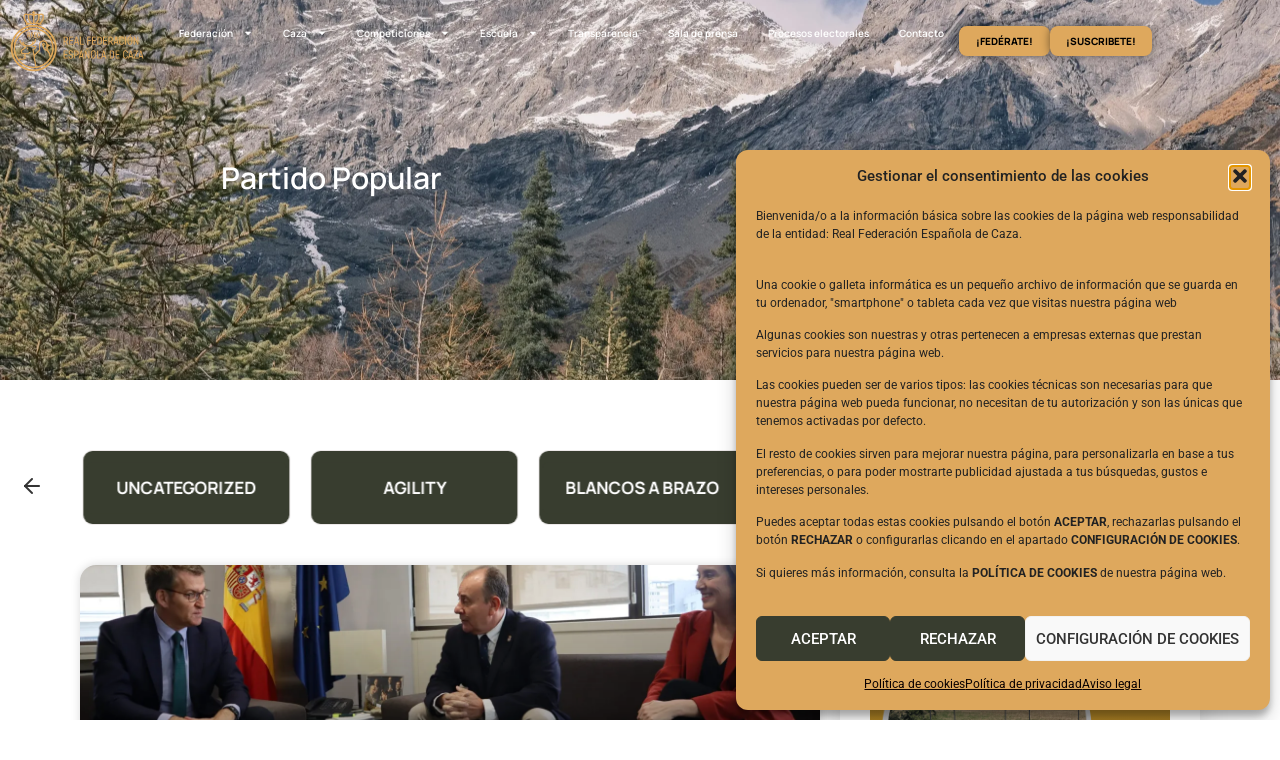

--- FILE ---
content_type: text/html; charset=UTF-8
request_url: https://fecaza.com/tag/partido-popular/
body_size: 79220
content:
<!doctype html>
<html lang="es">
<head>
	<meta charset="UTF-8">
	<meta name="viewport" content="width=device-width, initial-scale=1">
	<link rel="profile" href="https://gmpg.org/xfn/11">
	<meta name='robots' content='index, follow, max-image-preview:large, max-snippet:-1, max-video-preview:-1' />

	<!-- This site is optimized with the Yoast SEO plugin v26.8 - https://yoast.com/product/yoast-seo-wordpress/ -->
	<title>Partido Popular archivos - Real Federación Española de Caza</title>
	<link rel="canonical" href="https://fecaza.com/tag/partido-popular/" />
	<meta property="og:locale" content="es_ES" />
	<meta property="og:type" content="article" />
	<meta property="og:title" content="Partido Popular archivos - Real Federación Española de Caza" />
	<meta property="og:url" content="https://fecaza.com/tag/partido-popular/" />
	<meta property="og:site_name" content="Real Federación Española de Caza" />
	<meta name="twitter:card" content="summary_large_image" />
	<script type="application/ld+json" class="yoast-schema-graph">{"@context":"https://schema.org","@graph":[{"@type":"CollectionPage","@id":"https://fecaza.com/tag/partido-popular/","url":"https://fecaza.com/tag/partido-popular/","name":"Partido Popular archivos - Real Federación Española de Caza","isPartOf":{"@id":"https://fecaza.com/#website"},"primaryImageOfPage":{"@id":"https://fecaza.com/tag/partido-popular/#primaryimage"},"image":{"@id":"https://fecaza.com/tag/partido-popular/#primaryimage"},"thumbnailUrl":"https://fecaza.com/wp-content/uploads/2023/03/IMG_4389-scaled-1-jpg.webp","breadcrumb":{"@id":"https://fecaza.com/tag/partido-popular/#breadcrumb"},"inLanguage":"es"},{"@type":"ImageObject","inLanguage":"es","@id":"https://fecaza.com/tag/partido-popular/#primaryimage","url":"https://fecaza.com/wp-content/uploads/2023/03/IMG_4389-scaled-1-jpg.webp","contentUrl":"https://fecaza.com/wp-content/uploads/2023/03/IMG_4389-scaled-1-jpg.webp","width":2560,"height":1707,"caption":"Feijóo se compromete con la RFEC a modificar la Ley Animalista y la reforma del Código Penal"},{"@type":"BreadcrumbList","@id":"https://fecaza.com/tag/partido-popular/#breadcrumb","itemListElement":[{"@type":"ListItem","position":1,"name":"Portada","item":"https://fecaza.com/"},{"@type":"ListItem","position":2,"name":"Partido Popular"}]},{"@type":"WebSite","@id":"https://fecaza.com/#website","url":"https://fecaza.com/","name":"Real Federación Española de Caza","description":"Página oficial de la RFEC","publisher":{"@id":"https://fecaza.com/#organization"},"potentialAction":[{"@type":"SearchAction","target":{"@type":"EntryPoint","urlTemplate":"https://fecaza.com/?s={search_term_string}"},"query-input":{"@type":"PropertyValueSpecification","valueRequired":true,"valueName":"search_term_string"}}],"inLanguage":"es"},{"@type":"Organization","@id":"https://fecaza.com/#organization","name":"Real Federación Española de Caza","url":"https://fecaza.com/","logo":{"@type":"ImageObject","inLanguage":"es","@id":"https://fecaza.com/#/schema/logo/image/","url":"https://fecaza.com/wp-content/uploads/2023/11/Logo.png","contentUrl":"https://fecaza.com/wp-content/uploads/2023/11/Logo.png","width":1024,"height":473,"caption":"Real Federación Española de Caza"},"image":{"@id":"https://fecaza.com/#/schema/logo/image/"}}]}</script>
	<!-- / Yoast SEO plugin. -->


<link rel='dns-prefetch' href='//maps.googleapis.com' />
<link rel='dns-prefetch' href='//meet.jit.si' />
<link rel='dns-prefetch' href='//fonts.googleapis.com' />
<link rel='dns-prefetch' href='//www.googletagmanager.com' />
<link rel="alternate" type="application/rss+xml" title="Real Federación Española de Caza &raquo; Feed" href="https://fecaza.com/feed/" />
<link rel="alternate" type="application/rss+xml" title="Real Federación Española de Caza &raquo; Feed de los comentarios" href="https://fecaza.com/comments/feed/" />
<link rel="alternate" type="application/rss+xml" title="Real Federación Española de Caza &raquo; Etiqueta Partido Popular del feed" href="https://fecaza.com/tag/partido-popular/feed/" />
<style id='wp-img-auto-sizes-contain-inline-css'>
img:is([sizes=auto i],[sizes^="auto," i]){contain-intrinsic-size:3000px 1500px}
/*# sourceURL=wp-img-auto-sizes-contain-inline-css */
</style>
<link rel='stylesheet' id='wpfd-modal-css' href='https://fecaza.com/wp-content/plugins/wp-file-download/app/admin/assets/css/leanmodal.css?ver=6.9' media='all' />
<link rel='stylesheet' id='wpfd-elementor-widget-style-css' href='https://fecaza.com/wp-content/plugins/wp-file-download/app/includes/elementor/assets/css/elementor.widgets.css?ver=6.3.0' media='all' />
<link rel='stylesheet' id='wpfd-jquery-tagit-css' href='https://fecaza.com/wp-content/plugins/wp-file-download/app/admin/assets/css/jquery.tagit.css?ver=6.9' media='all' />
<link rel='stylesheet' id='wpfd-daterangepicker-style-css' href='https://fecaza.com/wp-content/plugins/wp-file-download/app/admin/assets/ui/css/daterangepicker.css?ver=6.3.0' media='all' />
<link rel='stylesheet' id='wpfd-chosen-style-css' href='https://fecaza.com/wp-content/plugins/wp-file-download/app/admin/assets/css/chosen.css?ver=6.3.0' media='all' />
<link rel='stylesheet' id='wpfd-jquery-qtip-style-css' href='https://fecaza.com/wp-content/plugins/wp-file-download/app/admin/assets/ui/css/jquery.qtip.css?ver=6.3.0' media='all' />
<link rel='stylesheet' id='wpfd-elementor-widget-dark-style-css' href='https://fecaza.com/wp-content/plugins/wp-file-download/app/includes/elementor/assets/css/elementor.dark.css?ver=3.28.3' media='(prefers-color-scheme: dark)' />
<link rel='stylesheet' id='wpfd-elementor-widget-light-style-css' href='https://fecaza.com/wp-content/plugins/wp-file-download/app/includes/elementor/assets/css/elementor.light.css?ver=3.28.3' media='(prefers-color-scheme: light)' />
<style id='cf-frontend-style-inline-css'>
@font-face {
	font-family: 'Opinion Pro';
	font-weight: 400;
	src: url('https://fecaza.com/wp-content/uploads/2023/11/Mint-Type-Opinion-Pro-Light.otf') format('OpenType');
}
@font-face {
	font-family: 'Opinion Pro';
	font-weight: 900;
	src: url('https://fecaza.com/wp-content/uploads/2023/11/Mint-Type-Opinion-Pro-Light.otf') format('OpenType');
}
/*# sourceURL=cf-frontend-style-inline-css */
</style>
<style id='wp-emoji-styles-inline-css'>

	img.wp-smiley, img.emoji {
		display: inline !important;
		border: none !important;
		box-shadow: none !important;
		height: 1em !important;
		width: 1em !important;
		margin: 0 0.07em !important;
		vertical-align: -0.1em !important;
		background: none !important;
		padding: 0 !important;
	}
/*# sourceURL=wp-emoji-styles-inline-css */
</style>
<link rel='stylesheet' id='wp-block-library-css' href='https://fecaza.com/wp-includes/css/dist/block-library/style.min.css?ver=6.9' media='all' />
<style id='wp-block-heading-inline-css'>
h1:where(.wp-block-heading).has-background,h2:where(.wp-block-heading).has-background,h3:where(.wp-block-heading).has-background,h4:where(.wp-block-heading).has-background,h5:where(.wp-block-heading).has-background,h6:where(.wp-block-heading).has-background{padding:1.25em 2.375em}h1.has-text-align-left[style*=writing-mode]:where([style*=vertical-lr]),h1.has-text-align-right[style*=writing-mode]:where([style*=vertical-rl]),h2.has-text-align-left[style*=writing-mode]:where([style*=vertical-lr]),h2.has-text-align-right[style*=writing-mode]:where([style*=vertical-rl]),h3.has-text-align-left[style*=writing-mode]:where([style*=vertical-lr]),h3.has-text-align-right[style*=writing-mode]:where([style*=vertical-rl]),h4.has-text-align-left[style*=writing-mode]:where([style*=vertical-lr]),h4.has-text-align-right[style*=writing-mode]:where([style*=vertical-rl]),h5.has-text-align-left[style*=writing-mode]:where([style*=vertical-lr]),h5.has-text-align-right[style*=writing-mode]:where([style*=vertical-rl]),h6.has-text-align-left[style*=writing-mode]:where([style*=vertical-lr]),h6.has-text-align-right[style*=writing-mode]:where([style*=vertical-rl]){rotate:180deg}
/*# sourceURL=https://fecaza.com/wp-includes/blocks/heading/style.min.css */
</style>
<style id='wp-block-paragraph-inline-css'>
.is-small-text{font-size:.875em}.is-regular-text{font-size:1em}.is-large-text{font-size:2.25em}.is-larger-text{font-size:3em}.has-drop-cap:not(:focus):first-letter{float:left;font-size:8.4em;font-style:normal;font-weight:100;line-height:.68;margin:.05em .1em 0 0;text-transform:uppercase}body.rtl .has-drop-cap:not(:focus):first-letter{float:none;margin-left:.1em}p.has-drop-cap.has-background{overflow:hidden}:root :where(p.has-background){padding:1.25em 2.375em}:where(p.has-text-color:not(.has-link-color)) a{color:inherit}p.has-text-align-left[style*="writing-mode:vertical-lr"],p.has-text-align-right[style*="writing-mode:vertical-rl"]{rotate:180deg}
/*# sourceURL=https://fecaza.com/wp-includes/blocks/paragraph/style.min.css */
</style>
<style id='global-styles-inline-css'>
:root{--wp--preset--aspect-ratio--square: 1;--wp--preset--aspect-ratio--4-3: 4/3;--wp--preset--aspect-ratio--3-4: 3/4;--wp--preset--aspect-ratio--3-2: 3/2;--wp--preset--aspect-ratio--2-3: 2/3;--wp--preset--aspect-ratio--16-9: 16/9;--wp--preset--aspect-ratio--9-16: 9/16;--wp--preset--color--black: #000000;--wp--preset--color--cyan-bluish-gray: #abb8c3;--wp--preset--color--white: #ffffff;--wp--preset--color--pale-pink: #f78da7;--wp--preset--color--vivid-red: #cf2e2e;--wp--preset--color--luminous-vivid-orange: #ff6900;--wp--preset--color--luminous-vivid-amber: #fcb900;--wp--preset--color--light-green-cyan: #7bdcb5;--wp--preset--color--vivid-green-cyan: #00d084;--wp--preset--color--pale-cyan-blue: #8ed1fc;--wp--preset--color--vivid-cyan-blue: #0693e3;--wp--preset--color--vivid-purple: #9b51e0;--wp--preset--gradient--vivid-cyan-blue-to-vivid-purple: linear-gradient(135deg,rgb(6,147,227) 0%,rgb(155,81,224) 100%);--wp--preset--gradient--light-green-cyan-to-vivid-green-cyan: linear-gradient(135deg,rgb(122,220,180) 0%,rgb(0,208,130) 100%);--wp--preset--gradient--luminous-vivid-amber-to-luminous-vivid-orange: linear-gradient(135deg,rgb(252,185,0) 0%,rgb(255,105,0) 100%);--wp--preset--gradient--luminous-vivid-orange-to-vivid-red: linear-gradient(135deg,rgb(255,105,0) 0%,rgb(207,46,46) 100%);--wp--preset--gradient--very-light-gray-to-cyan-bluish-gray: linear-gradient(135deg,rgb(238,238,238) 0%,rgb(169,184,195) 100%);--wp--preset--gradient--cool-to-warm-spectrum: linear-gradient(135deg,rgb(74,234,220) 0%,rgb(151,120,209) 20%,rgb(207,42,186) 40%,rgb(238,44,130) 60%,rgb(251,105,98) 80%,rgb(254,248,76) 100%);--wp--preset--gradient--blush-light-purple: linear-gradient(135deg,rgb(255,206,236) 0%,rgb(152,150,240) 100%);--wp--preset--gradient--blush-bordeaux: linear-gradient(135deg,rgb(254,205,165) 0%,rgb(254,45,45) 50%,rgb(107,0,62) 100%);--wp--preset--gradient--luminous-dusk: linear-gradient(135deg,rgb(255,203,112) 0%,rgb(199,81,192) 50%,rgb(65,88,208) 100%);--wp--preset--gradient--pale-ocean: linear-gradient(135deg,rgb(255,245,203) 0%,rgb(182,227,212) 50%,rgb(51,167,181) 100%);--wp--preset--gradient--electric-grass: linear-gradient(135deg,rgb(202,248,128) 0%,rgb(113,206,126) 100%);--wp--preset--gradient--midnight: linear-gradient(135deg,rgb(2,3,129) 0%,rgb(40,116,252) 100%);--wp--preset--font-size--small: 13px;--wp--preset--font-size--medium: 20px;--wp--preset--font-size--large: 36px;--wp--preset--font-size--x-large: 42px;--wp--preset--spacing--20: 0.44rem;--wp--preset--spacing--30: 0.67rem;--wp--preset--spacing--40: 1rem;--wp--preset--spacing--50: 1.5rem;--wp--preset--spacing--60: 2.25rem;--wp--preset--spacing--70: 3.38rem;--wp--preset--spacing--80: 5.06rem;--wp--preset--shadow--natural: 6px 6px 9px rgba(0, 0, 0, 0.2);--wp--preset--shadow--deep: 12px 12px 50px rgba(0, 0, 0, 0.4);--wp--preset--shadow--sharp: 6px 6px 0px rgba(0, 0, 0, 0.2);--wp--preset--shadow--outlined: 6px 6px 0px -3px rgb(255, 255, 255), 6px 6px rgb(0, 0, 0);--wp--preset--shadow--crisp: 6px 6px 0px rgb(0, 0, 0);}:root { --wp--style--global--content-size: 800px;--wp--style--global--wide-size: 1200px; }:where(body) { margin: 0; }.wp-site-blocks > .alignleft { float: left; margin-right: 2em; }.wp-site-blocks > .alignright { float: right; margin-left: 2em; }.wp-site-blocks > .aligncenter { justify-content: center; margin-left: auto; margin-right: auto; }:where(.wp-site-blocks) > * { margin-block-start: 24px; margin-block-end: 0; }:where(.wp-site-blocks) > :first-child { margin-block-start: 0; }:where(.wp-site-blocks) > :last-child { margin-block-end: 0; }:root { --wp--style--block-gap: 24px; }:root :where(.is-layout-flow) > :first-child{margin-block-start: 0;}:root :where(.is-layout-flow) > :last-child{margin-block-end: 0;}:root :where(.is-layout-flow) > *{margin-block-start: 24px;margin-block-end: 0;}:root :where(.is-layout-constrained) > :first-child{margin-block-start: 0;}:root :where(.is-layout-constrained) > :last-child{margin-block-end: 0;}:root :where(.is-layout-constrained) > *{margin-block-start: 24px;margin-block-end: 0;}:root :where(.is-layout-flex){gap: 24px;}:root :where(.is-layout-grid){gap: 24px;}.is-layout-flow > .alignleft{float: left;margin-inline-start: 0;margin-inline-end: 2em;}.is-layout-flow > .alignright{float: right;margin-inline-start: 2em;margin-inline-end: 0;}.is-layout-flow > .aligncenter{margin-left: auto !important;margin-right: auto !important;}.is-layout-constrained > .alignleft{float: left;margin-inline-start: 0;margin-inline-end: 2em;}.is-layout-constrained > .alignright{float: right;margin-inline-start: 2em;margin-inline-end: 0;}.is-layout-constrained > .aligncenter{margin-left: auto !important;margin-right: auto !important;}.is-layout-constrained > :where(:not(.alignleft):not(.alignright):not(.alignfull)){max-width: var(--wp--style--global--content-size);margin-left: auto !important;margin-right: auto !important;}.is-layout-constrained > .alignwide{max-width: var(--wp--style--global--wide-size);}body .is-layout-flex{display: flex;}.is-layout-flex{flex-wrap: wrap;align-items: center;}.is-layout-flex > :is(*, div){margin: 0;}body .is-layout-grid{display: grid;}.is-layout-grid > :is(*, div){margin: 0;}body{padding-top: 0px;padding-right: 0px;padding-bottom: 0px;padding-left: 0px;}a:where(:not(.wp-element-button)){text-decoration: underline;}:root :where(.wp-element-button, .wp-block-button__link){background-color: #32373c;border-width: 0;color: #fff;font-family: inherit;font-size: inherit;font-style: inherit;font-weight: inherit;letter-spacing: inherit;line-height: inherit;padding-top: calc(0.667em + 2px);padding-right: calc(1.333em + 2px);padding-bottom: calc(0.667em + 2px);padding-left: calc(1.333em + 2px);text-decoration: none;text-transform: inherit;}.has-black-color{color: var(--wp--preset--color--black) !important;}.has-cyan-bluish-gray-color{color: var(--wp--preset--color--cyan-bluish-gray) !important;}.has-white-color{color: var(--wp--preset--color--white) !important;}.has-pale-pink-color{color: var(--wp--preset--color--pale-pink) !important;}.has-vivid-red-color{color: var(--wp--preset--color--vivid-red) !important;}.has-luminous-vivid-orange-color{color: var(--wp--preset--color--luminous-vivid-orange) !important;}.has-luminous-vivid-amber-color{color: var(--wp--preset--color--luminous-vivid-amber) !important;}.has-light-green-cyan-color{color: var(--wp--preset--color--light-green-cyan) !important;}.has-vivid-green-cyan-color{color: var(--wp--preset--color--vivid-green-cyan) !important;}.has-pale-cyan-blue-color{color: var(--wp--preset--color--pale-cyan-blue) !important;}.has-vivid-cyan-blue-color{color: var(--wp--preset--color--vivid-cyan-blue) !important;}.has-vivid-purple-color{color: var(--wp--preset--color--vivid-purple) !important;}.has-black-background-color{background-color: var(--wp--preset--color--black) !important;}.has-cyan-bluish-gray-background-color{background-color: var(--wp--preset--color--cyan-bluish-gray) !important;}.has-white-background-color{background-color: var(--wp--preset--color--white) !important;}.has-pale-pink-background-color{background-color: var(--wp--preset--color--pale-pink) !important;}.has-vivid-red-background-color{background-color: var(--wp--preset--color--vivid-red) !important;}.has-luminous-vivid-orange-background-color{background-color: var(--wp--preset--color--luminous-vivid-orange) !important;}.has-luminous-vivid-amber-background-color{background-color: var(--wp--preset--color--luminous-vivid-amber) !important;}.has-light-green-cyan-background-color{background-color: var(--wp--preset--color--light-green-cyan) !important;}.has-vivid-green-cyan-background-color{background-color: var(--wp--preset--color--vivid-green-cyan) !important;}.has-pale-cyan-blue-background-color{background-color: var(--wp--preset--color--pale-cyan-blue) !important;}.has-vivid-cyan-blue-background-color{background-color: var(--wp--preset--color--vivid-cyan-blue) !important;}.has-vivid-purple-background-color{background-color: var(--wp--preset--color--vivid-purple) !important;}.has-black-border-color{border-color: var(--wp--preset--color--black) !important;}.has-cyan-bluish-gray-border-color{border-color: var(--wp--preset--color--cyan-bluish-gray) !important;}.has-white-border-color{border-color: var(--wp--preset--color--white) !important;}.has-pale-pink-border-color{border-color: var(--wp--preset--color--pale-pink) !important;}.has-vivid-red-border-color{border-color: var(--wp--preset--color--vivid-red) !important;}.has-luminous-vivid-orange-border-color{border-color: var(--wp--preset--color--luminous-vivid-orange) !important;}.has-luminous-vivid-amber-border-color{border-color: var(--wp--preset--color--luminous-vivid-amber) !important;}.has-light-green-cyan-border-color{border-color: var(--wp--preset--color--light-green-cyan) !important;}.has-vivid-green-cyan-border-color{border-color: var(--wp--preset--color--vivid-green-cyan) !important;}.has-pale-cyan-blue-border-color{border-color: var(--wp--preset--color--pale-cyan-blue) !important;}.has-vivid-cyan-blue-border-color{border-color: var(--wp--preset--color--vivid-cyan-blue) !important;}.has-vivid-purple-border-color{border-color: var(--wp--preset--color--vivid-purple) !important;}.has-vivid-cyan-blue-to-vivid-purple-gradient-background{background: var(--wp--preset--gradient--vivid-cyan-blue-to-vivid-purple) !important;}.has-light-green-cyan-to-vivid-green-cyan-gradient-background{background: var(--wp--preset--gradient--light-green-cyan-to-vivid-green-cyan) !important;}.has-luminous-vivid-amber-to-luminous-vivid-orange-gradient-background{background: var(--wp--preset--gradient--luminous-vivid-amber-to-luminous-vivid-orange) !important;}.has-luminous-vivid-orange-to-vivid-red-gradient-background{background: var(--wp--preset--gradient--luminous-vivid-orange-to-vivid-red) !important;}.has-very-light-gray-to-cyan-bluish-gray-gradient-background{background: var(--wp--preset--gradient--very-light-gray-to-cyan-bluish-gray) !important;}.has-cool-to-warm-spectrum-gradient-background{background: var(--wp--preset--gradient--cool-to-warm-spectrum) !important;}.has-blush-light-purple-gradient-background{background: var(--wp--preset--gradient--blush-light-purple) !important;}.has-blush-bordeaux-gradient-background{background: var(--wp--preset--gradient--blush-bordeaux) !important;}.has-luminous-dusk-gradient-background{background: var(--wp--preset--gradient--luminous-dusk) !important;}.has-pale-ocean-gradient-background{background: var(--wp--preset--gradient--pale-ocean) !important;}.has-electric-grass-gradient-background{background: var(--wp--preset--gradient--electric-grass) !important;}.has-midnight-gradient-background{background: var(--wp--preset--gradient--midnight) !important;}.has-small-font-size{font-size: var(--wp--preset--font-size--small) !important;}.has-medium-font-size{font-size: var(--wp--preset--font-size--medium) !important;}.has-large-font-size{font-size: var(--wp--preset--font-size--large) !important;}.has-x-large-font-size{font-size: var(--wp--preset--font-size--x-large) !important;}
/*# sourceURL=global-styles-inline-css */
</style>

<link rel='stylesheet' id='pdfp-public-css' href='https://fecaza.com/wp-content/plugins/pdf-poster/build/public.css?ver=1768979298' media='all' />
<link rel='stylesheet' id='dashicons-css' href='https://fecaza.com/wp-includes/css/dashicons.min.css?ver=6.9' media='all' />
<link rel='stylesheet' id='cmplz-general-css' href='https://fecaza.com/wp-content/plugins/complianz-gdpr/assets/css/cookieblocker.min.css?ver=1766484508' media='all' />
<link rel='stylesheet' id='hello-elementor-css' href='https://fecaza.com/wp-content/themes/hello-elementor/assets/css/reset.css?ver=3.4.5' media='all' />
<link rel='stylesheet' id='hello-elementor-theme-style-css' href='https://fecaza.com/wp-content/themes/hello-elementor/assets/css/theme.css?ver=3.4.5' media='all' />
<link rel='stylesheet' id='hello-elementor-header-footer-css' href='https://fecaza.com/wp-content/themes/hello-elementor/assets/css/header-footer.css?ver=3.4.5' media='all' />
<link rel='stylesheet' id='elementor-frontend-css' href='https://fecaza.com/wp-content/uploads/elementor/css/custom-frontend.min.css?ver=1743660760' media='all' />
<link rel='stylesheet' id='elementor-post-6-css' href='https://fecaza.com/wp-content/uploads/elementor/css/post-6.css?ver=1743660760' media='all' />
<link rel='stylesheet' id='widget-image-css' href='https://fecaza.com/wp-content/plugins/elementor/assets/css/widget-image.min.css?ver=3.28.3' media='all' />
<link rel='stylesheet' id='widget-nav-menu-css' href='https://fecaza.com/wp-content/uploads/elementor/css/custom-pro-widget-nav-menu.min.css?ver=1743660760' media='all' />
<link rel='stylesheet' id='e-animation-grow-css' href='https://fecaza.com/wp-content/plugins/elementor/assets/lib/animations/styles/e-animation-grow.min.css?ver=3.28.3' media='all' />
<link rel='stylesheet' id='widget-social-icons-css' href='https://fecaza.com/wp-content/plugins/elementor/assets/css/widget-social-icons.min.css?ver=3.28.3' media='all' />
<link rel='stylesheet' id='e-apple-webkit-css' href='https://fecaza.com/wp-content/uploads/elementor/css/custom-apple-webkit.min.css?ver=1743660760' media='all' />
<link rel='stylesheet' id='widget-icon-list-css' href='https://fecaza.com/wp-content/uploads/elementor/css/custom-widget-icon-list.min.css?ver=1743660760' media='all' />
<link rel='stylesheet' id='widget-heading-css' href='https://fecaza.com/wp-content/plugins/elementor/assets/css/widget-heading.min.css?ver=3.28.3' media='all' />
<link rel='stylesheet' id='swiper-css' href='https://fecaza.com/wp-content/plugins/elementor/assets/lib/swiper/v8/css/swiper.min.css?ver=8.4.5' media='all' />
<link rel='stylesheet' id='upk-category-carousel-css' href='https://fecaza.com/wp-content/plugins/ultimate-post-kit/assets/css/upk-category-carousel.css?ver=4.0.22' media='all' />
<link rel='stylesheet' id='widget-posts-css' href='https://fecaza.com/wp-content/plugins/elementor-pro/assets/css/widget-posts.min.css?ver=3.28.2' media='all' />
<link rel='stylesheet' id='upk-featured-list-css' href='https://fecaza.com/wp-content/plugins/ultimate-post-kit/assets/css/upk-featured-list.css?ver=4.0.22' media='all' />
<link rel='stylesheet' id='e-sticky-css' href='https://fecaza.com/wp-content/plugins/elementor-pro/assets/css/modules/sticky.min.css?ver=3.28.2' media='all' />
<link rel='stylesheet' id='e-animation-fadeInRight-css' href='https://fecaza.com/wp-content/plugins/elementor/assets/lib/animations/styles/fadeInRight.min.css?ver=3.28.3' media='all' />
<link rel='stylesheet' id='widget-divider-css' href='https://fecaza.com/wp-content/plugins/elementor/assets/css/widget-divider.min.css?ver=3.28.3' media='all' />
<link rel='stylesheet' id='e-animation-fadeInUp-css' href='https://fecaza.com/wp-content/plugins/elementor/assets/lib/animations/styles/fadeInUp.min.css?ver=3.28.3' media='all' />
<link rel='stylesheet' id='e-animation-fadeInDown-css' href='https://fecaza.com/wp-content/plugins/elementor/assets/lib/animations/styles/fadeInDown.min.css?ver=3.28.3' media='all' />
<link rel='stylesheet' id='e-popup-css' href='https://fecaza.com/wp-content/plugins/elementor-pro/assets/css/conditionals/popup.min.css?ver=3.28.2' media='all' />
<link rel='stylesheet' id='she-header-style-css' href='https://fecaza.com/wp-content/plugins/sticky-header-effects-for-elementor/assets/css/she-header-style.css?ver=1.7.8' media='all' />
<link rel='stylesheet' id='elementor-post-13188-css' href='https://fecaza.com/wp-content/uploads/elementor/css/post-13188.css?ver=1743660762' media='all' />
<link rel='stylesheet' id='elementor-post-47-css' href='https://fecaza.com/wp-content/uploads/elementor/css/post-47.css?ver=1743660762' media='all' />
<link rel='stylesheet' id='elementor-post-4439-css' href='https://fecaza.com/wp-content/uploads/elementor/css/post-4439.css?ver=1743660818' media='all' />
<link rel='stylesheet' id='elementor-post-2550-css' href='https://fecaza.com/wp-content/uploads/elementor/css/post-2550.css?ver=1743660763' media='all' />
<link rel='stylesheet' id='elementor-post-2542-css' href='https://fecaza.com/wp-content/uploads/elementor/css/post-2542.css?ver=1743660763' media='all' />
<link rel='stylesheet' id='elementor-post-2534-css' href='https://fecaza.com/wp-content/uploads/elementor/css/post-2534.css?ver=1743660763' media='all' />
<link rel='stylesheet' id='elementor-post-2526-css' href='https://fecaza.com/wp-content/uploads/elementor/css/post-2526.css?ver=1743660763' media='all' />
<link rel='stylesheet' id='elementor-post-2517-css' href='https://fecaza.com/wp-content/uploads/elementor/css/post-2517.css?ver=1743660763' media='all' />
<link rel='stylesheet' id='elementor-post-2510-css' href='https://fecaza.com/wp-content/uploads/elementor/css/post-2510.css?ver=1743660763' media='all' />
<link rel='stylesheet' id='elementor-post-2503-css' href='https://fecaza.com/wp-content/uploads/elementor/css/post-2503.css?ver=1743660764' media='all' />
<link rel='stylesheet' id='elementor-post-2494-css' href='https://fecaza.com/wp-content/uploads/elementor/css/post-2494.css?ver=1743660764' media='all' />
<link rel='stylesheet' id='elementor-post-2486-css' href='https://fecaza.com/wp-content/uploads/elementor/css/post-2486.css?ver=1743660764' media='all' />
<link rel='stylesheet' id='elementor-post-2478-css' href='https://fecaza.com/wp-content/uploads/elementor/css/post-2478.css?ver=1743660764' media='all' />
<link rel='stylesheet' id='elementor-post-2469-css' href='https://fecaza.com/wp-content/uploads/elementor/css/post-2469.css?ver=1743660764' media='all' />
<link rel='stylesheet' id='elementor-post-2461-css' href='https://fecaza.com/wp-content/uploads/elementor/css/post-2461.css?ver=1743660764' media='all' />
<link rel='stylesheet' id='elementor-post-2452-css' href='https://fecaza.com/wp-content/uploads/elementor/css/post-2452.css?ver=1743660765' media='all' />
<link rel='stylesheet' id='elementor-post-2443-css' href='https://fecaza.com/wp-content/uploads/elementor/css/post-2443.css?ver=1743660765' media='all' />
<link rel='stylesheet' id='elementor-post-2435-css' href='https://fecaza.com/wp-content/uploads/elementor/css/post-2435.css?ver=1743660765' media='all' />
<link rel='stylesheet' id='elementor-post-2427-css' href='https://fecaza.com/wp-content/uploads/elementor/css/post-2427.css?ver=1743660765' media='all' />
<link rel='stylesheet' id='elementor-post-2419-css' href='https://fecaza.com/wp-content/uploads/elementor/css/post-2419.css?ver=1743660765' media='all' />
<link rel='stylesheet' id='elementor-post-2412-css' href='https://fecaza.com/wp-content/uploads/elementor/css/post-2412.css?ver=1743660765' media='all' />
<link rel='stylesheet' id='elementor-post-2404-css' href='https://fecaza.com/wp-content/uploads/elementor/css/post-2404.css?ver=1743660765' media='all' />
<link rel='stylesheet' id='elementor-post-2400-css' href='https://fecaza.com/wp-content/uploads/elementor/css/post-2400.css?ver=1743660766' media='all' />
<link rel='stylesheet' id='elementor-post-2391-css' href='https://fecaza.com/wp-content/uploads/elementor/css/post-2391.css?ver=1743660766' media='all' />
<link rel='stylesheet' id='elementor-post-2382-css' href='https://fecaza.com/wp-content/uploads/elementor/css/post-2382.css?ver=1743660766' media='all' />
<link rel='stylesheet' id='elementor-post-2375-css' href='https://fecaza.com/wp-content/uploads/elementor/css/post-2375.css?ver=1743660766' media='all' />
<link rel='stylesheet' id='elementor-post-2364-css' href='https://fecaza.com/wp-content/uploads/elementor/css/post-2364.css?ver=1743660766' media='all' />
<link rel='stylesheet' id='elementor-post-2356-css' href='https://fecaza.com/wp-content/uploads/elementor/css/post-2356.css?ver=1743660766' media='all' />
<link rel='stylesheet' id='elementor-post-2348-css' href='https://fecaza.com/wp-content/uploads/elementor/css/post-2348.css?ver=1743660767' media='all' />
<link rel='stylesheet' id='elementor-post-2334-css' href='https://fecaza.com/wp-content/uploads/elementor/css/post-2334.css?ver=1743660767' media='all' />
<link rel='stylesheet' id='elementor-post-2325-css' href='https://fecaza.com/wp-content/uploads/elementor/css/post-2325.css?ver=1743660767' media='all' />
<link rel='stylesheet' id='elementor-post-2316-css' href='https://fecaza.com/wp-content/uploads/elementor/css/post-2316.css?ver=1743660767' media='all' />
<link rel='stylesheet' id='elementor-post-2307-css' href='https://fecaza.com/wp-content/uploads/elementor/css/post-2307.css?ver=1743660767' media='all' />
<link rel='stylesheet' id='elementor-post-2300-css' href='https://fecaza.com/wp-content/uploads/elementor/css/post-2300.css?ver=1743660767' media='all' />
<link rel='stylesheet' id='elementor-post-2294-css' href='https://fecaza.com/wp-content/uploads/elementor/css/post-2294.css?ver=1743660768' media='all' />
<link rel='stylesheet' id='elementor-post-2282-css' href='https://fecaza.com/wp-content/uploads/elementor/css/post-2282.css?ver=1743660768' media='all' />
<link rel='stylesheet' id='elementor-post-2279-css' href='https://fecaza.com/wp-content/uploads/elementor/css/post-2279.css?ver=1743660768' media='all' />
<link rel='stylesheet' id='elementor-post-2274-css' href='https://fecaza.com/wp-content/uploads/elementor/css/post-2274.css?ver=1743660768' media='all' />
<link rel='stylesheet' id='elementor-post-2254-css' href='https://fecaza.com/wp-content/uploads/elementor/css/post-2254.css?ver=1743660768' media='all' />
<link rel='stylesheet' id='elementor-post-2248-css' href='https://fecaza.com/wp-content/uploads/elementor/css/post-2248.css?ver=1743660768' media='all' />
<link rel='stylesheet' id='elementor-post-2242-css' href='https://fecaza.com/wp-content/uploads/elementor/css/post-2242.css?ver=1743660769' media='all' />
<link rel='stylesheet' id='elementor-post-2233-css' href='https://fecaza.com/wp-content/uploads/elementor/css/post-2233.css?ver=1743660769' media='all' />
<link rel='stylesheet' id='elementor-post-2230-css' href='https://fecaza.com/wp-content/uploads/elementor/css/post-2230.css?ver=1743660769' media='all' />
<link rel='stylesheet' id='elementor-post-2223-css' href='https://fecaza.com/wp-content/uploads/elementor/css/post-2223.css?ver=1743660769' media='all' />
<link rel='stylesheet' id='elementor-post-2217-css' href='https://fecaza.com/wp-content/uploads/elementor/css/post-2217.css?ver=1743660769' media='all' />
<link rel='stylesheet' id='elementor-post-2211-css' href='https://fecaza.com/wp-content/uploads/elementor/css/post-2211.css?ver=1743660769' media='all' />
<link rel='stylesheet' id='elementor-post-2189-css' href='https://fecaza.com/wp-content/uploads/elementor/css/post-2189.css?ver=1743660770' media='all' />
<link rel='stylesheet' id='evcal_google_fonts-css' href='https://fonts.googleapis.com/css?family=Noto+Sans%3A400%2C400italic%2C700%7CPoppins%3A700%2C800%2C900&#038;subset=latin%2Clatin-ext&#038;ver=5.0.6' media='all' />
<link rel='stylesheet' id='evcal_cal_default-css' href='//fecaza.com/wp-content/plugins/eventON/assets/css/eventon_styles.css?ver=5.0.6' media='all' />
<link rel='stylesheet' id='evo_font_icons-css' href='//fecaza.com/wp-content/plugins/eventON/assets/fonts/all.css?ver=5.0.6' media='all' />
<link rel='stylesheet' id='eventon_dynamic_styles-css' href='//fecaza.com/wp-content/plugins/eventON/assets/css/eventon_dynamic_styles.css?ver=5.0.6' media='all' />
<link rel='stylesheet' id='eael-general-css' href='https://fecaza.com/wp-content/plugins/essential-addons-for-elementor-lite/assets/front-end/css/view/general.min.css?ver=6.1.9' media='all' />
<link rel='stylesheet' id='upk-font-css' href='https://fecaza.com/wp-content/plugins/ultimate-post-kit/assets/css/upk-font.css?ver=4.0.22' media='all' />
<link rel='stylesheet' id='upk-site-css' href='https://fecaza.com/wp-content/plugins/ultimate-post-kit/assets/css/upk-site.css?ver=4.0.22' media='all' />
<link rel='stylesheet' id='elementor-gf-local-manrope-css' href='https://fecaza.com/wp-content/uploads/elementor/google-fonts/css/manrope.css?ver=1743660534' media='all' />
<link rel='stylesheet' id='elementor-gf-local-robotoslab-css' href='https://fecaza.com/wp-content/uploads/elementor/google-fonts/css/robotoslab.css?ver=1743660540' media='all' />
<link rel='stylesheet' id='elementor-gf-local-roboto-css' href='https://fecaza.com/wp-content/uploads/elementor/google-fonts/css/roboto.css?ver=1743660552' media='all' />
<script src="https://fecaza.com/wp-includes/js/jquery/jquery.min.js?ver=3.7.1" id="jquery-core-js"></script>
<script src="https://fecaza.com/wp-includes/js/jquery/jquery-migrate.min.js?ver=3.4.1" id="jquery-migrate-js"></script>
<script src="https://fecaza.com/wp-content/plugins/wp-file-download/app/admin/assets/js/jquery.leanModal.min.js?ver=6.9" id="wpfd-modal-js"></script>
<script id="wpfd-elementor-js-extra">
var wpfd_elemetor_vars = {"dir":"https://fecaza.com/wp-content/plugins/wp-file-download/"};
//# sourceURL=wpfd-elementor-js-extra
</script>
<script src="https://fecaza.com/wp-content/plugins/wp-file-download/app/includes/elementor/assets/js/jquery.elementor.js?ver=6.9" id="wpfd-elementor-js"></script>
<script src="https://fecaza.com/wp-includes/js/jquery/ui/core.min.js?ver=1.13.3" id="jquery-ui-core-js"></script>
<script src="https://fecaza.com/wp-includes/js/jquery/ui/menu.min.js?ver=1.13.3" id="jquery-ui-menu-js"></script>
<script src="https://fecaza.com/wp-includes/js/dist/dom-ready.min.js?ver=f77871ff7694fffea381" id="wp-dom-ready-js"></script>
<script src="https://fecaza.com/wp-includes/js/dist/hooks.min.js?ver=dd5603f07f9220ed27f1" id="wp-hooks-js"></script>
<script src="https://fecaza.com/wp-includes/js/dist/i18n.min.js?ver=c26c3dc7bed366793375" id="wp-i18n-js"></script>
<script id="wp-i18n-js-after">
wp.i18n.setLocaleData( { 'text direction\u0004ltr': [ 'ltr' ] } );
//# sourceURL=wp-i18n-js-after
</script>
<script id="wp-a11y-js-translations">
( function( domain, translations ) {
	var localeData = translations.locale_data[ domain ] || translations.locale_data.messages;
	localeData[""].domain = domain;
	wp.i18n.setLocaleData( localeData, domain );
} )( "default", {"translation-revision-date":"2025-12-03 11:10:15+0000","generator":"GlotPress\/4.0.3","domain":"messages","locale_data":{"messages":{"":{"domain":"messages","plural-forms":"nplurals=2; plural=n != 1;","lang":"es"},"Notifications":["Avisos"]}},"comment":{"reference":"wp-includes\/js\/dist\/a11y.js"}} );
//# sourceURL=wp-a11y-js-translations
</script>
<script src="https://fecaza.com/wp-includes/js/dist/a11y.min.js?ver=cb460b4676c94bd228ed" id="wp-a11y-js"></script>
<script src="https://fecaza.com/wp-includes/js/jquery/ui/autocomplete.min.js?ver=1.13.3" id="jquery-ui-autocomplete-js"></script>
<script src="https://fecaza.com/wp-content/plugins/wp-file-download/app/admin/assets/js/jquery.tagit.js?ver=6.3.0" id="wpfd-jquery-tagit-js"></script>
<script src="https://fecaza.com/wp-content/plugins/wp-file-download/app/admin/assets/ui/js/moment.min.js?ver=6.3.0" id="wpfd-moment-js"></script>
<script src="https://fecaza.com/wp-content/plugins/wp-file-download/app/admin/assets/ui/js/daterangepicker.min.js?ver=6.3.0" id="wpfd-daterangepicker-js"></script>
<script src="https://fecaza.com/wp-content/plugins/wp-file-download/app/admin/assets/js/chosen.jquery.min.js?ver=6.3.0" id="wpfd-chosen-js"></script>
<script id="wpfd-search_filter-js-extra">
var wpfdvars = {"downloadSelected":"","dateFormat":"DD-MM-YYYY","locale":"es","msg_search_box_placeholder":"Input tags here...","msg_file_category":"CATEGORIAS","msg_filter_by_tags":"Filter by Tags","msg_no_tag_in_this_category_found":"No tags in this category found!","msg_to_date_greater_than_from_date":"The To date must be greater than the From date.","msg_overlap_date":"You have selected a date that has been overlapped with the previous date.","search_file_suggestion":"1","check_empty_key_search":"","verify_key_search":"1","translates":{"download_selected":"Descargar Selecci\u00f3n","msg_upload_file":"\u00a1Nuevo archivo(s) subido(s) con \u00e9xito!","msg_loading":"Please wait while your file(s) is uploaded!","msg_search_file_category_placeholder":"Search in file category...","msg_search_file_category_search":"Buscar","wpfd_all_categories":"All Categories"}};
//# sourceURL=wpfd-search_filter-js-extra
</script>
<script id="wpfd-search_filter-js-before">
var wpfdLocaleSettings = {
            "format": "DD-MM-YYYY",
            "separator": " - ",
            "applyLabel": "Aplicar",
            "cancelLabel": "Cancelar",
            "fromLabel": "Desde",
            "toLabel": "Hasta",
            "customRangeLabel": "Custom",
            "weekLabel": "W",
            "daysOfWeek": [
                "Su",
                "Mo",
                "Tu",
                "We",
                "Th",
                "Fr",
                "Sa",
            ],
            "monthNames": [
                "Enero",
                "Febrero",
                "Marzo",
                "Abril",
                "Mayo",
                "Junio",
                "Julio",
                "Agosto",
                "Septiembre",
                "Octubre",
                "Noviembre",
                "Diciembre",
            ],
            "firstDay": 1,
        }
//# sourceURL=wpfd-search_filter-js-before
</script>
<script src="https://fecaza.com/wp-content/plugins/wp-file-download/app/site/assets/js/search_filter.js?ver=6.3.0" id="wpfd-search_filter-js"></script>
<script id="wpfd-search_filter-js-after">
var wpfdajaxurl = "https://fecaza.com/wp-admin/admin-ajax.php?juwpfisadmin=false&action=wpfd&"
//# sourceURL=wpfd-search_filter-js-after
</script>
<script src="https://fecaza.com/wp-content/plugins/wp-file-download/app/admin/assets/ui/js/jquery.qtip.min.js?ver=6.3.0" id="wpfd-jquery-qtip-js"></script>
<script src="https://fecaza.com/wp-content/plugins/wp-file-download/app/includes/elementor/assets/js/jquery.elementor.widgets.js?ver=6.3.0" id="jquery-elementor-widgets-js"></script>
<script src="https://fecaza.com/wp-content/plugins/sticky-header-effects-for-elementor/assets/js/she-header.js?ver=1.7.8" id="she-header-js"></script>
<script id="evo-inlinescripts-header-js-after">
jQuery(document).ready(function($){});
//# sourceURL=evo-inlinescripts-header-js-after
</script>
<link rel="https://api.w.org/" href="https://fecaza.com/wp-json/" /><link rel="alternate" title="JSON" type="application/json" href="https://fecaza.com/wp-json/wp/v2/tags/1018" /><link rel="EditURI" type="application/rsd+xml" title="RSD" href="https://fecaza.com/xmlrpc.php?rsd" />


		<!-- GA Google Analytics @ https://m0n.co/ga -->
		<script type="text/plain" data-service="google-analytics" data-category="statistics" async data-cmplz-src="https://www.googletagmanager.com/gtag/js?id=G-9Z3D06BBTH"></script>
		<script>
			window.dataLayer = window.dataLayer || [];
			function gtag(){dataLayer.push(arguments);}
			gtag('js', new Date());
			gtag('config', 'G-9Z3D06BBTH');
		</script>

	<meta name="generator" content="Site Kit by Google 1.170.0" />        <style>
                    </style>
<meta name="generator" content="performance-lab 4.0.1; plugins: ">
<style id="wpfd_custom_css"></style>			<style>.cmplz-hidden {
					display: none !important;
				}</style><meta name="generator" content="Elementor 3.28.3; features: e_font_icon_svg, additional_custom_breakpoints, e_local_google_fonts; settings: css_print_method-external, google_font-enabled, font_display-swap">
			<style>
				.e-con.e-parent:nth-of-type(n+4):not(.e-lazyloaded):not(.e-no-lazyload),
				.e-con.e-parent:nth-of-type(n+4):not(.e-lazyloaded):not(.e-no-lazyload) * {
					background-image: none !important;
				}
				@media screen and (max-height: 1024px) {
					.e-con.e-parent:nth-of-type(n+3):not(.e-lazyloaded):not(.e-no-lazyload),
					.e-con.e-parent:nth-of-type(n+3):not(.e-lazyloaded):not(.e-no-lazyload) * {
						background-image: none !important;
					}
				}
				@media screen and (max-height: 640px) {
					.e-con.e-parent:nth-of-type(n+2):not(.e-lazyloaded):not(.e-no-lazyload),
					.e-con.e-parent:nth-of-type(n+2):not(.e-lazyloaded):not(.e-no-lazyload) * {
						background-image: none !important;
					}
				}
			</style>
			<link rel="icon" href="https://fecaza.com/wp-content/uploads/2023/11/cropped-Favicon-32x32.png" sizes="32x32" />
<link rel="icon" href="https://fecaza.com/wp-content/uploads/2023/11/cropped-Favicon-192x192.png" sizes="192x192" />
<link rel="apple-touch-icon" href="https://fecaza.com/wp-content/uploads/2023/11/cropped-Favicon-180x180.png" />
<meta name="msapplication-TileImage" content="https://fecaza.com/wp-content/uploads/2023/11/cropped-Favicon-270x270.png" />
		<style id="wp-custom-css">
			.upk-crystal-slider .upk-pagination-wrap .swiper-pagination-bullet{
	border: black!important;
}

.wpfd-file-content--title > a{
	color: black!important;
	font-family: "Manrope";
}

.wpfd-single-file-button.wpfd-button-download{
	background: #76825F!important;
	font-family: "Manrope";
}

.wpfd-single-file-button.wpfd-button-preview{
	background:#383D2F!important;
	font-family: "Manrope";
}
.wpfd-single-file-button.wpfd-button-preview:hover{
	background:black!important;
}

.wpfd-pagination a{
	color: black!important;
}

.wpfd-content-default .wpfd_list .file .filecontent h3{
	font-family: "Manrope";
}

#post-content a{
	color: #383D2F;
}

#openFile{
	display: none!important;
}		</style>
		<link rel='stylesheet' id='mailpoet_public-css' href='https://fecaza.com/wp-content/plugins/mailpoet/assets/dist/css/mailpoet-public.b1f0906e.css?ver=6.9' media='all' />
<link rel='stylesheet' id='mailpoet_custom_fonts_0-css' href='https://fonts.googleapis.com/css?family=Abril+FatFace%3A400%2C400i%2C700%2C700i%7CAlegreya%3A400%2C400i%2C700%2C700i%7CAlegreya+Sans%3A400%2C400i%2C700%2C700i%7CAmatic+SC%3A400%2C400i%2C700%2C700i%7CAnonymous+Pro%3A400%2C400i%2C700%2C700i%7CArchitects+Daughter%3A400%2C400i%2C700%2C700i%7CArchivo%3A400%2C400i%2C700%2C700i%7CArchivo+Narrow%3A400%2C400i%2C700%2C700i%7CAsap%3A400%2C400i%2C700%2C700i%7CBarlow%3A400%2C400i%2C700%2C700i%7CBioRhyme%3A400%2C400i%2C700%2C700i%7CBonbon%3A400%2C400i%2C700%2C700i%7CCabin%3A400%2C400i%2C700%2C700i%7CCairo%3A400%2C400i%2C700%2C700i%7CCardo%3A400%2C400i%2C700%2C700i%7CChivo%3A400%2C400i%2C700%2C700i%7CConcert+One%3A400%2C400i%2C700%2C700i%7CCormorant%3A400%2C400i%2C700%2C700i%7CCrimson+Text%3A400%2C400i%2C700%2C700i%7CEczar%3A400%2C400i%2C700%2C700i%7CExo+2%3A400%2C400i%2C700%2C700i%7CFira+Sans%3A400%2C400i%2C700%2C700i%7CFjalla+One%3A400%2C400i%2C700%2C700i%7CFrank+Ruhl+Libre%3A400%2C400i%2C700%2C700i%7CGreat+Vibes%3A400%2C400i%2C700%2C700i&#038;ver=6.9' media='all' />
<link rel='stylesheet' id='mailpoet_custom_fonts_1-css' href='https://fonts.googleapis.com/css?family=Heebo%3A400%2C400i%2C700%2C700i%7CIBM+Plex%3A400%2C400i%2C700%2C700i%7CInconsolata%3A400%2C400i%2C700%2C700i%7CIndie+Flower%3A400%2C400i%2C700%2C700i%7CInknut+Antiqua%3A400%2C400i%2C700%2C700i%7CInter%3A400%2C400i%2C700%2C700i%7CKarla%3A400%2C400i%2C700%2C700i%7CLibre+Baskerville%3A400%2C400i%2C700%2C700i%7CLibre+Franklin%3A400%2C400i%2C700%2C700i%7CMontserrat%3A400%2C400i%2C700%2C700i%7CNeuton%3A400%2C400i%2C700%2C700i%7CNotable%3A400%2C400i%2C700%2C700i%7CNothing+You+Could+Do%3A400%2C400i%2C700%2C700i%7CNoto+Sans%3A400%2C400i%2C700%2C700i%7CNunito%3A400%2C400i%2C700%2C700i%7COld+Standard+TT%3A400%2C400i%2C700%2C700i%7COxygen%3A400%2C400i%2C700%2C700i%7CPacifico%3A400%2C400i%2C700%2C700i%7CPoppins%3A400%2C400i%2C700%2C700i%7CProza+Libre%3A400%2C400i%2C700%2C700i%7CPT+Sans%3A400%2C400i%2C700%2C700i%7CPT+Serif%3A400%2C400i%2C700%2C700i%7CRakkas%3A400%2C400i%2C700%2C700i%7CReenie+Beanie%3A400%2C400i%2C700%2C700i%7CRoboto+Slab%3A400%2C400i%2C700%2C700i&#038;ver=6.9' media='all' />
<link rel='stylesheet' id='mailpoet_custom_fonts_2-css' href='https://fonts.googleapis.com/css?family=Ropa+Sans%3A400%2C400i%2C700%2C700i%7CRubik%3A400%2C400i%2C700%2C700i%7CShadows+Into+Light%3A400%2C400i%2C700%2C700i%7CSpace+Mono%3A400%2C400i%2C700%2C700i%7CSpectral%3A400%2C400i%2C700%2C700i%7CSue+Ellen+Francisco%3A400%2C400i%2C700%2C700i%7CTitillium+Web%3A400%2C400i%2C700%2C700i%7CUbuntu%3A400%2C400i%2C700%2C700i%7CVarela%3A400%2C400i%2C700%2C700i%7CVollkorn%3A400%2C400i%2C700%2C700i%7CWork+Sans%3A400%2C400i%2C700%2C700i%7CYatra+One%3A400%2C400i%2C700%2C700i&#038;ver=6.9' media='all' />
</head>
<body data-cmplz=1 class="archive tag tag-partido-popular tag-1018 wp-custom-logo wp-embed-responsive wp-theme-hello-elementor hello-elementor-default fts-remove-powered-by elementor-page-4439 elementor-default elementor-template-full-width elementor-kit-6">


<a class="skip-link screen-reader-text" href="#content">Ir al contenido</a>

		<div data-elementor-type="header" data-elementor-id="13188" class="elementor elementor-13188 elementor-location-header" data-elementor-post-type="elementor_library">
			<div data-particle_enable="false" data-particle-mobile-disabled="false" class="elementor-element elementor-element-4b9434c4 e-con-full she-header-yes she-header-transparent-yes e-flex e-con e-parent" data-id="4b9434c4" data-element_type="container" data-settings="{&quot;background_background&quot;:&quot;classic&quot;,&quot;transparent&quot;:&quot;yes&quot;,&quot;transparent_header_show&quot;:&quot;yes&quot;,&quot;background_show&quot;:&quot;yes&quot;,&quot;background&quot;:&quot;#383D2F&quot;,&quot;transparent_on&quot;:[&quot;desktop&quot;,&quot;tablet&quot;,&quot;mobile&quot;],&quot;scroll_distance&quot;:{&quot;unit&quot;:&quot;px&quot;,&quot;size&quot;:60,&quot;sizes&quot;:[]},&quot;scroll_distance_widescreen&quot;:{&quot;unit&quot;:&quot;px&quot;,&quot;size&quot;:&quot;&quot;,&quot;sizes&quot;:[]},&quot;scroll_distance_laptop&quot;:{&quot;unit&quot;:&quot;px&quot;,&quot;size&quot;:&quot;&quot;,&quot;sizes&quot;:[]},&quot;scroll_distance_tablet_extra&quot;:{&quot;unit&quot;:&quot;px&quot;,&quot;size&quot;:&quot;&quot;,&quot;sizes&quot;:[]},&quot;scroll_distance_tablet&quot;:{&quot;unit&quot;:&quot;px&quot;,&quot;size&quot;:&quot;&quot;,&quot;sizes&quot;:[]},&quot;scroll_distance_mobile_extra&quot;:{&quot;unit&quot;:&quot;px&quot;,&quot;size&quot;:&quot;&quot;,&quot;sizes&quot;:[]},&quot;scroll_distance_mobile&quot;:{&quot;unit&quot;:&quot;px&quot;,&quot;size&quot;:&quot;&quot;,&quot;sizes&quot;:[]},&quot;she_offset_top&quot;:{&quot;unit&quot;:&quot;px&quot;,&quot;size&quot;:0,&quot;sizes&quot;:[]},&quot;she_offset_top_widescreen&quot;:{&quot;unit&quot;:&quot;px&quot;,&quot;size&quot;:&quot;&quot;,&quot;sizes&quot;:[]},&quot;she_offset_top_laptop&quot;:{&quot;unit&quot;:&quot;px&quot;,&quot;size&quot;:&quot;&quot;,&quot;sizes&quot;:[]},&quot;she_offset_top_tablet_extra&quot;:{&quot;unit&quot;:&quot;px&quot;,&quot;size&quot;:&quot;&quot;,&quot;sizes&quot;:[]},&quot;she_offset_top_tablet&quot;:{&quot;unit&quot;:&quot;px&quot;,&quot;size&quot;:&quot;&quot;,&quot;sizes&quot;:[]},&quot;she_offset_top_mobile_extra&quot;:{&quot;unit&quot;:&quot;px&quot;,&quot;size&quot;:&quot;&quot;,&quot;sizes&quot;:[]},&quot;she_offset_top_mobile&quot;:{&quot;unit&quot;:&quot;px&quot;,&quot;size&quot;:&quot;&quot;,&quot;sizes&quot;:[]},&quot;she_width&quot;:{&quot;unit&quot;:&quot;%&quot;,&quot;size&quot;:100,&quot;sizes&quot;:[]},&quot;she_width_widescreen&quot;:{&quot;unit&quot;:&quot;px&quot;,&quot;size&quot;:&quot;&quot;,&quot;sizes&quot;:[]},&quot;she_width_laptop&quot;:{&quot;unit&quot;:&quot;px&quot;,&quot;size&quot;:&quot;&quot;,&quot;sizes&quot;:[]},&quot;she_width_tablet_extra&quot;:{&quot;unit&quot;:&quot;px&quot;,&quot;size&quot;:&quot;&quot;,&quot;sizes&quot;:[]},&quot;she_width_tablet&quot;:{&quot;unit&quot;:&quot;px&quot;,&quot;size&quot;:&quot;&quot;,&quot;sizes&quot;:[]},&quot;she_width_mobile_extra&quot;:{&quot;unit&quot;:&quot;px&quot;,&quot;size&quot;:&quot;&quot;,&quot;sizes&quot;:[]},&quot;she_width_mobile&quot;:{&quot;unit&quot;:&quot;px&quot;,&quot;size&quot;:&quot;&quot;,&quot;sizes&quot;:[]},&quot;she_padding&quot;:{&quot;unit&quot;:&quot;px&quot;,&quot;top&quot;:0,&quot;right&quot;:&quot;&quot;,&quot;bottom&quot;:0,&quot;left&quot;:&quot;&quot;,&quot;isLinked&quot;:true},&quot;she_padding_widescreen&quot;:{&quot;unit&quot;:&quot;px&quot;,&quot;top&quot;:&quot;&quot;,&quot;right&quot;:&quot;&quot;,&quot;bottom&quot;:&quot;&quot;,&quot;left&quot;:&quot;&quot;,&quot;isLinked&quot;:true},&quot;she_padding_laptop&quot;:{&quot;unit&quot;:&quot;px&quot;,&quot;top&quot;:&quot;&quot;,&quot;right&quot;:&quot;&quot;,&quot;bottom&quot;:&quot;&quot;,&quot;left&quot;:&quot;&quot;,&quot;isLinked&quot;:true},&quot;she_padding_tablet_extra&quot;:{&quot;unit&quot;:&quot;px&quot;,&quot;top&quot;:&quot;&quot;,&quot;right&quot;:&quot;&quot;,&quot;bottom&quot;:&quot;&quot;,&quot;left&quot;:&quot;&quot;,&quot;isLinked&quot;:true},&quot;she_padding_tablet&quot;:{&quot;unit&quot;:&quot;px&quot;,&quot;top&quot;:&quot;&quot;,&quot;right&quot;:&quot;&quot;,&quot;bottom&quot;:&quot;&quot;,&quot;left&quot;:&quot;&quot;,&quot;isLinked&quot;:true},&quot;she_padding_mobile_extra&quot;:{&quot;unit&quot;:&quot;px&quot;,&quot;top&quot;:&quot;&quot;,&quot;right&quot;:&quot;&quot;,&quot;bottom&quot;:&quot;&quot;,&quot;left&quot;:&quot;&quot;,&quot;isLinked&quot;:true},&quot;she_padding_mobile&quot;:{&quot;unit&quot;:&quot;px&quot;,&quot;top&quot;:&quot;&quot;,&quot;right&quot;:&quot;&quot;,&quot;bottom&quot;:&quot;&quot;,&quot;left&quot;:&quot;&quot;,&quot;isLinked&quot;:true}}">
		<div data-particle_enable="false" data-particle-mobile-disabled="false" class="elementor-element elementor-element-26848978 e-con-full e-flex e-con e-child" data-id="26848978" data-element_type="container">
				<div class="elementor-element elementor-element-7ab15817 elementor-widget elementor-widget-theme-site-logo elementor-widget-image" data-id="7ab15817" data-element_type="widget" id="logo" data-widget_type="theme-site-logo.default">
				<div class="elementor-widget-container">
											<a href="/" title="Real Federación Española de Caza">
			<img fetchpriority="high" width="1024" height="473" src="https://fecaza.com/wp-content/uploads/2023/11/Logo.png" class="attachment-full size-full wp-image-23" alt="Logo RFEC" srcset="https://fecaza.com/wp-content/uploads/2023/11/Logo.png 1024w, https://fecaza.com/wp-content/uploads/2023/11/Logo-300x139.png 300w, https://fecaza.com/wp-content/uploads/2023/11/Logo-768x355.png 768w" sizes="(max-width: 1024px) 100vw, 1024px" />				</a>
											</div>
				</div>
				</div>
		<div data-particle_enable="false" data-particle-mobile-disabled="false" class="elementor-element elementor-element-2ab98200 e-con-full e-flex e-con e-child" data-id="2ab98200" data-element_type="container">
				<div class="elementor-element elementor-element-4acab494 elementor-nav-menu--dropdown-tablet_extra elementor-nav-menu--stretch elementor-nav-menu__text-align-aside elementor-nav-menu--toggle elementor-nav-menu--burger elementor-widget elementor-widget-nav-menu" data-id="4acab494" data-element_type="widget" id="menu" data-settings="{&quot;full_width&quot;:&quot;stretch&quot;,&quot;layout&quot;:&quot;horizontal&quot;,&quot;submenu_icon&quot;:{&quot;value&quot;:&quot;&lt;svg class=\&quot;e-font-icon-svg e-fas-caret-down\&quot; viewBox=\&quot;0 0 320 512\&quot; xmlns=\&quot;http:\/\/www.w3.org\/2000\/svg\&quot;&gt;&lt;path d=\&quot;M31.3 192h257.3c17.8 0 26.7 21.5 14.1 34.1L174.1 354.8c-7.8 7.8-20.5 7.8-28.3 0L17.2 226.1C4.6 213.5 13.5 192 31.3 192z\&quot;&gt;&lt;\/path&gt;&lt;\/svg&gt;&quot;,&quot;library&quot;:&quot;fa-solid&quot;},&quot;toggle&quot;:&quot;burger&quot;}" data-widget_type="nav-menu.default">
				<div class="elementor-widget-container">
								<nav aria-label="Menú" class="elementor-nav-menu--main elementor-nav-menu__container elementor-nav-menu--layout-horizontal e--pointer-underline e--animation-drop-in">
				<ul id="menu-1-4acab494" class="elementor-nav-menu"><li class="menu-item menu-item-type-post_type menu-item-object-page menu-item-has-children menu-item-871"><a href="https://fecaza.com/federacion-de-la-rfec/" class="elementor-item">Federación</a>
<ul class="sub-menu elementor-nav-menu--dropdown">
	<li class="menu-item menu-item-type-post_type menu-item-object-page menu-item-1011"><a href="https://fecaza.com/federacion-de-la-rfec/bienvenida/" class="elementor-sub-item">Bienvenida</a></li>
	<li class="menu-item menu-item-type-post_type menu-item-object-page menu-item-1025"><a href="https://fecaza.com/federacion-de-la-rfec/que-hacemos/" class="elementor-sub-item">¿Qué hacemos?</a></li>
	<li class="menu-item menu-item-type-custom menu-item-object-custom menu-item-1149"><a href="https://fecaza.com/federacion/#equipo" class="elementor-sub-item elementor-item-anchor">El equipo</a></li>
	<li class="menu-item menu-item-type-custom menu-item-object-custom menu-item-1153"><a href="https://fecaza.com/federacion/#gobierno" class="elementor-sub-item elementor-item-anchor">Órganos de Gobierno</a></li>
	<li class="menu-item menu-item-type-custom menu-item-object-custom menu-item-1157"><a href="https://fecaza.com/federacion/#estatutos" class="elementor-sub-item elementor-item-anchor">Estatutos</a></li>
	<li class="menu-item menu-item-type-custom menu-item-object-custom menu-item-1164"><a href="https://fecaza.com/federacion/#federaciones" class="elementor-sub-item elementor-item-anchor">Federaciones Autonómicas</a></li>
	<li class="menu-item menu-item-type-post_type menu-item-object-page menu-item-1181"><a href="https://fecaza.com/federacion-de-la-rfec/federate/" class="elementor-sub-item">Fedérate</a></li>
	<li class="menu-item menu-item-type-post_type menu-item-object-page menu-item-13213"><a href="https://fecaza.com/federacion-de-la-rfec/newsletter/" class="elementor-sub-item">Newsletter</a></li>
</ul>
</li>
<li class="menu-item menu-item-type-post_type menu-item-object-page menu-item-has-children menu-item-1271"><a href="https://fecaza.com/caza/" class="elementor-item">Caza</a>
<ul class="sub-menu elementor-nav-menu--dropdown">
	<li class="menu-item menu-item-type-post_type menu-item-object-page menu-item-1329"><a href="https://fecaza.com/caza/modalidades/" class="elementor-sub-item">Modalidades</a></li>
	<li class="menu-item menu-item-type-post_type menu-item-object-page menu-item-1546"><a href="https://fecaza.com/caza/ordenes-de-veda/" class="elementor-sub-item">Órdenes de veda</a></li>
	<li class="menu-item menu-item-type-post_type menu-item-object-page menu-item-1658"><a href="https://fecaza.com/caza/especies-cinegeticas/" class="elementor-sub-item">Especies cinegéticas</a></li>
</ul>
</li>
<li class="menu-item menu-item-type-post_type menu-item-object-page menu-item-has-children menu-item-1680"><a href="https://fecaza.com/competiciones/" class="elementor-item">Competiciones</a>
<ul class="sub-menu elementor-nav-menu--dropdown">
	<li class="menu-item menu-item-type-custom menu-item-object-custom menu-item-has-children menu-item-2638"><a href="https://fecaza.com/competiciones/#modalidades" class="elementor-sub-item elementor-item-anchor">Modalidades</a>
	<ul class="sub-menu elementor-nav-menu--dropdown">
		<li class="menu-item menu-item-type-post_type menu-item-object-page menu-item-2635"><a href="https://fecaza.com/agility/" class="elementor-sub-item">Agility</a></li>
		<li class="menu-item menu-item-type-post_type menu-item-object-page menu-item-2801"><a href="https://fecaza.com/blancos-a-brazo/" class="elementor-sub-item">Blancos a brazo</a></li>
		<li class="menu-item menu-item-type-post_type menu-item-object-page menu-item-2921"><a href="https://fecaza.com/caza-con-arco/" class="elementor-sub-item">Caza con arco</a></li>
		<li class="menu-item menu-item-type-post_type menu-item-object-page menu-item-2924"><a href="https://fecaza.com/caza-de-becadas/" class="elementor-sub-item">Caza de becadas</a></li>
		<li class="menu-item menu-item-type-post_type menu-item-object-page menu-item-2964"><a href="https://fecaza.com/caza-menor-con-perro/" class="elementor-sub-item">Caza menor con perro</a></li>
		<li class="menu-item menu-item-type-post_type menu-item-object-page menu-item-3023"><a href="https://fecaza.com/cetreria/" class="elementor-sub-item">Cetrería</a></li>
		<li class="menu-item menu-item-type-post_type menu-item-object-page menu-item-3163"><a href="https://fecaza.com/compak-sporting/" class="elementor-sub-item">Compak Sporting</a></li>
		<li class="menu-item menu-item-type-post_type menu-item-object-page menu-item-3249"><a href="https://fecaza.com/field-target/" class="elementor-sub-item">Field target</a></li>
		<li class="menu-item menu-item-type-post_type menu-item-object-page menu-item-3304"><a href="https://fecaza.com/perdiz-con-reclamo/" class="elementor-sub-item">Perdiz con reclamo</a></li>
		<li class="menu-item menu-item-type-post_type menu-item-object-page menu-item-3354"><a href="https://fecaza.com/perros-de-muestra/" class="elementor-sub-item">Perros de muestra</a></li>
		<li class="menu-item menu-item-type-post_type menu-item-object-page menu-item-3401"><a href="https://fecaza.com/podenco-andaluz-maneto-y-orito-espanol/" class="elementor-sub-item">Podenco andaluz, maneto y orito español</a></li>
		<li class="menu-item menu-item-type-post_type menu-item-object-page menu-item-3434"><a href="https://fecaza.com/podenco-ibicenco/" class="elementor-sub-item">Podenco Ibicenco</a></li>
		<li class="menu-item menu-item-type-post_type menu-item-object-page menu-item-3439"><a href="https://fecaza.com/rastro-sobre-jabali/" class="elementor-sub-item">Rastro sobre jabalí</a></li>
		<li class="menu-item menu-item-type-post_type menu-item-object-page menu-item-3516"><a href="https://fecaza.com/recorridos-de-caza/" class="elementor-sub-item">Recorridos de caza</a></li>
		<li class="menu-item menu-item-type-post_type menu-item-object-page menu-item-3519"><a href="https://fecaza.com/san-huberto/" class="elementor-sub-item">San Huberto</a></li>
		<li class="menu-item menu-item-type-post_type menu-item-object-page menu-item-3564"><a href="https://fecaza.com/silvestrismo/" class="elementor-sub-item">Silvestrismo</a></li>
	</ul>
</li>
	<li class="menu-item menu-item-type-post_type menu-item-object-page menu-item-1850"><a href="https://fecaza.com/competiciones/calendario-de-competiciones/" class="elementor-sub-item">Calendario de competiciones</a></li>
	<li class="menu-item menu-item-type-post_type menu-item-object-page menu-item-1939"><a href="https://fecaza.com/competiciones/informacion-adicional/" class="elementor-sub-item">Información adicional</a></li>
</ul>
</li>
<li class="menu-item menu-item-type-post_type menu-item-object-page menu-item-has-children menu-item-3668"><a href="https://fecaza.com/escuela-de-la-rfec/" class="elementor-item">Escuela</a>
<ul class="sub-menu elementor-nav-menu--dropdown">
	<li class="menu-item menu-item-type-post_type menu-item-object-page menu-item-11708"><a href="https://fecaza.com/escuela-de-la-rfec/calendario-de-cursos/" class="elementor-sub-item">Calendario de cursos</a></li>
	<li class="menu-item menu-item-type-custom menu-item-object-custom menu-item-12503"><a target="_blank" href="https://caza.misquad.es/loginistudy.php" class="elementor-sub-item">Acceso a plataforma  formación</a></li>
	<li class="menu-item menu-item-type-custom menu-item-object-custom menu-item-12504"><a target="_blank" href="https://caza.isquad.es/afiliaciones/login.php" class="elementor-sub-item">Afiliación iSquad</a></li>
</ul>
</li>
<li class="menu-item menu-item-type-post_type menu-item-object-page menu-item-4102"><a href="https://fecaza.com/portal-de-transparencia/" class="elementor-item">Transparencia</a></li>
<li class="menu-item menu-item-type-post_type menu-item-object-page menu-item-4358"><a href="https://fecaza.com/sala-de-prensa/" class="elementor-item">Sala de prensa</a></li>
<li class="menu-item menu-item-type-post_type menu-item-object-page menu-item-9574"><a href="https://fecaza.com/federacion-de-la-rfec/procesos-electorales/" class="elementor-item">Procesos electorales</a></li>
<li class="menu-item menu-item-type-post_type menu-item-object-page menu-item-4078"><a href="https://fecaza.com/contacto/" class="elementor-item">Contacto</a></li>
</ul>			</nav>
					<div class="elementor-menu-toggle" role="button" tabindex="0" aria-label="Alternar menú" aria-expanded="false">
			<svg aria-hidden="true" role="presentation" class="elementor-menu-toggle__icon--open e-font-icon-svg e-eicon-menu-bar" viewBox="0 0 1000 1000" xmlns="http://www.w3.org/2000/svg"><path d="M104 333H896C929 333 958 304 958 271S929 208 896 208H104C71 208 42 237 42 271S71 333 104 333ZM104 583H896C929 583 958 554 958 521S929 458 896 458H104C71 458 42 487 42 521S71 583 104 583ZM104 833H896C929 833 958 804 958 771S929 708 896 708H104C71 708 42 737 42 771S71 833 104 833Z"></path></svg><svg aria-hidden="true" role="presentation" class="elementor-menu-toggle__icon--close e-font-icon-svg e-eicon-close" viewBox="0 0 1000 1000" xmlns="http://www.w3.org/2000/svg"><path d="M742 167L500 408 258 167C246 154 233 150 217 150 196 150 179 158 167 167 154 179 150 196 150 212 150 229 154 242 171 254L408 500 167 742C138 771 138 800 167 829 196 858 225 858 254 829L496 587 738 829C750 842 767 846 783 846 800 846 817 842 829 829 842 817 846 804 846 783 846 767 842 750 829 737L588 500 833 258C863 229 863 200 833 171 804 137 775 137 742 167Z"></path></svg>		</div>
					<nav class="elementor-nav-menu--dropdown elementor-nav-menu__container" aria-hidden="true">
				<ul id="menu-2-4acab494" class="elementor-nav-menu"><li class="menu-item menu-item-type-post_type menu-item-object-page menu-item-has-children menu-item-871"><a href="https://fecaza.com/federacion-de-la-rfec/" class="elementor-item" tabindex="-1">Federación</a>
<ul class="sub-menu elementor-nav-menu--dropdown">
	<li class="menu-item menu-item-type-post_type menu-item-object-page menu-item-1011"><a href="https://fecaza.com/federacion-de-la-rfec/bienvenida/" class="elementor-sub-item" tabindex="-1">Bienvenida</a></li>
	<li class="menu-item menu-item-type-post_type menu-item-object-page menu-item-1025"><a href="https://fecaza.com/federacion-de-la-rfec/que-hacemos/" class="elementor-sub-item" tabindex="-1">¿Qué hacemos?</a></li>
	<li class="menu-item menu-item-type-custom menu-item-object-custom menu-item-1149"><a href="https://fecaza.com/federacion/#equipo" class="elementor-sub-item elementor-item-anchor" tabindex="-1">El equipo</a></li>
	<li class="menu-item menu-item-type-custom menu-item-object-custom menu-item-1153"><a href="https://fecaza.com/federacion/#gobierno" class="elementor-sub-item elementor-item-anchor" tabindex="-1">Órganos de Gobierno</a></li>
	<li class="menu-item menu-item-type-custom menu-item-object-custom menu-item-1157"><a href="https://fecaza.com/federacion/#estatutos" class="elementor-sub-item elementor-item-anchor" tabindex="-1">Estatutos</a></li>
	<li class="menu-item menu-item-type-custom menu-item-object-custom menu-item-1164"><a href="https://fecaza.com/federacion/#federaciones" class="elementor-sub-item elementor-item-anchor" tabindex="-1">Federaciones Autonómicas</a></li>
	<li class="menu-item menu-item-type-post_type menu-item-object-page menu-item-1181"><a href="https://fecaza.com/federacion-de-la-rfec/federate/" class="elementor-sub-item" tabindex="-1">Fedérate</a></li>
	<li class="menu-item menu-item-type-post_type menu-item-object-page menu-item-13213"><a href="https://fecaza.com/federacion-de-la-rfec/newsletter/" class="elementor-sub-item" tabindex="-1">Newsletter</a></li>
</ul>
</li>
<li class="menu-item menu-item-type-post_type menu-item-object-page menu-item-has-children menu-item-1271"><a href="https://fecaza.com/caza/" class="elementor-item" tabindex="-1">Caza</a>
<ul class="sub-menu elementor-nav-menu--dropdown">
	<li class="menu-item menu-item-type-post_type menu-item-object-page menu-item-1329"><a href="https://fecaza.com/caza/modalidades/" class="elementor-sub-item" tabindex="-1">Modalidades</a></li>
	<li class="menu-item menu-item-type-post_type menu-item-object-page menu-item-1546"><a href="https://fecaza.com/caza/ordenes-de-veda/" class="elementor-sub-item" tabindex="-1">Órdenes de veda</a></li>
	<li class="menu-item menu-item-type-post_type menu-item-object-page menu-item-1658"><a href="https://fecaza.com/caza/especies-cinegeticas/" class="elementor-sub-item" tabindex="-1">Especies cinegéticas</a></li>
</ul>
</li>
<li class="menu-item menu-item-type-post_type menu-item-object-page menu-item-has-children menu-item-1680"><a href="https://fecaza.com/competiciones/" class="elementor-item" tabindex="-1">Competiciones</a>
<ul class="sub-menu elementor-nav-menu--dropdown">
	<li class="menu-item menu-item-type-custom menu-item-object-custom menu-item-has-children menu-item-2638"><a href="https://fecaza.com/competiciones/#modalidades" class="elementor-sub-item elementor-item-anchor" tabindex="-1">Modalidades</a>
	<ul class="sub-menu elementor-nav-menu--dropdown">
		<li class="menu-item menu-item-type-post_type menu-item-object-page menu-item-2635"><a href="https://fecaza.com/agility/" class="elementor-sub-item" tabindex="-1">Agility</a></li>
		<li class="menu-item menu-item-type-post_type menu-item-object-page menu-item-2801"><a href="https://fecaza.com/blancos-a-brazo/" class="elementor-sub-item" tabindex="-1">Blancos a brazo</a></li>
		<li class="menu-item menu-item-type-post_type menu-item-object-page menu-item-2921"><a href="https://fecaza.com/caza-con-arco/" class="elementor-sub-item" tabindex="-1">Caza con arco</a></li>
		<li class="menu-item menu-item-type-post_type menu-item-object-page menu-item-2924"><a href="https://fecaza.com/caza-de-becadas/" class="elementor-sub-item" tabindex="-1">Caza de becadas</a></li>
		<li class="menu-item menu-item-type-post_type menu-item-object-page menu-item-2964"><a href="https://fecaza.com/caza-menor-con-perro/" class="elementor-sub-item" tabindex="-1">Caza menor con perro</a></li>
		<li class="menu-item menu-item-type-post_type menu-item-object-page menu-item-3023"><a href="https://fecaza.com/cetreria/" class="elementor-sub-item" tabindex="-1">Cetrería</a></li>
		<li class="menu-item menu-item-type-post_type menu-item-object-page menu-item-3163"><a href="https://fecaza.com/compak-sporting/" class="elementor-sub-item" tabindex="-1">Compak Sporting</a></li>
		<li class="menu-item menu-item-type-post_type menu-item-object-page menu-item-3249"><a href="https://fecaza.com/field-target/" class="elementor-sub-item" tabindex="-1">Field target</a></li>
		<li class="menu-item menu-item-type-post_type menu-item-object-page menu-item-3304"><a href="https://fecaza.com/perdiz-con-reclamo/" class="elementor-sub-item" tabindex="-1">Perdiz con reclamo</a></li>
		<li class="menu-item menu-item-type-post_type menu-item-object-page menu-item-3354"><a href="https://fecaza.com/perros-de-muestra/" class="elementor-sub-item" tabindex="-1">Perros de muestra</a></li>
		<li class="menu-item menu-item-type-post_type menu-item-object-page menu-item-3401"><a href="https://fecaza.com/podenco-andaluz-maneto-y-orito-espanol/" class="elementor-sub-item" tabindex="-1">Podenco andaluz, maneto y orito español</a></li>
		<li class="menu-item menu-item-type-post_type menu-item-object-page menu-item-3434"><a href="https://fecaza.com/podenco-ibicenco/" class="elementor-sub-item" tabindex="-1">Podenco Ibicenco</a></li>
		<li class="menu-item menu-item-type-post_type menu-item-object-page menu-item-3439"><a href="https://fecaza.com/rastro-sobre-jabali/" class="elementor-sub-item" tabindex="-1">Rastro sobre jabalí</a></li>
		<li class="menu-item menu-item-type-post_type menu-item-object-page menu-item-3516"><a href="https://fecaza.com/recorridos-de-caza/" class="elementor-sub-item" tabindex="-1">Recorridos de caza</a></li>
		<li class="menu-item menu-item-type-post_type menu-item-object-page menu-item-3519"><a href="https://fecaza.com/san-huberto/" class="elementor-sub-item" tabindex="-1">San Huberto</a></li>
		<li class="menu-item menu-item-type-post_type menu-item-object-page menu-item-3564"><a href="https://fecaza.com/silvestrismo/" class="elementor-sub-item" tabindex="-1">Silvestrismo</a></li>
	</ul>
</li>
	<li class="menu-item menu-item-type-post_type menu-item-object-page menu-item-1850"><a href="https://fecaza.com/competiciones/calendario-de-competiciones/" class="elementor-sub-item" tabindex="-1">Calendario de competiciones</a></li>
	<li class="menu-item menu-item-type-post_type menu-item-object-page menu-item-1939"><a href="https://fecaza.com/competiciones/informacion-adicional/" class="elementor-sub-item" tabindex="-1">Información adicional</a></li>
</ul>
</li>
<li class="menu-item menu-item-type-post_type menu-item-object-page menu-item-has-children menu-item-3668"><a href="https://fecaza.com/escuela-de-la-rfec/" class="elementor-item" tabindex="-1">Escuela</a>
<ul class="sub-menu elementor-nav-menu--dropdown">
	<li class="menu-item menu-item-type-post_type menu-item-object-page menu-item-11708"><a href="https://fecaza.com/escuela-de-la-rfec/calendario-de-cursos/" class="elementor-sub-item" tabindex="-1">Calendario de cursos</a></li>
	<li class="menu-item menu-item-type-custom menu-item-object-custom menu-item-12503"><a target="_blank" href="https://caza.misquad.es/loginistudy.php" class="elementor-sub-item" tabindex="-1">Acceso a plataforma  formación</a></li>
	<li class="menu-item menu-item-type-custom menu-item-object-custom menu-item-12504"><a target="_blank" href="https://caza.isquad.es/afiliaciones/login.php" class="elementor-sub-item" tabindex="-1">Afiliación iSquad</a></li>
</ul>
</li>
<li class="menu-item menu-item-type-post_type menu-item-object-page menu-item-4102"><a href="https://fecaza.com/portal-de-transparencia/" class="elementor-item" tabindex="-1">Transparencia</a></li>
<li class="menu-item menu-item-type-post_type menu-item-object-page menu-item-4358"><a href="https://fecaza.com/sala-de-prensa/" class="elementor-item" tabindex="-1">Sala de prensa</a></li>
<li class="menu-item menu-item-type-post_type menu-item-object-page menu-item-9574"><a href="https://fecaza.com/federacion-de-la-rfec/procesos-electorales/" class="elementor-item" tabindex="-1">Procesos electorales</a></li>
<li class="menu-item menu-item-type-post_type menu-item-object-page menu-item-4078"><a href="https://fecaza.com/contacto/" class="elementor-item" tabindex="-1">Contacto</a></li>
</ul>			</nav>
						</div>
				</div>
				<div class="elementor-element elementor-element-10c8cd7e elementor-align-center elementor-widget-mobile__width-initial elementor-hidden-mobile elementor-widget elementor-widget-button" data-id="10c8cd7e" data-element_type="widget" id="boton" data-widget_type="button.default">
				<div class="elementor-widget-container">
									<div class="elementor-button-wrapper">
					<a class="elementor-button elementor-button-link elementor-size-sm" href="https://fecaza.com/federacion/federate/">
						<span class="elementor-button-content-wrapper">
									<span class="elementor-button-text">¡FEDÉRATE!</span>
					</span>
					</a>
				</div>
								</div>
				</div>
				<div class="elementor-element elementor-element-3d34091 elementor-align-center elementor-widget-mobile__width-initial elementor-hidden-mobile elementor-widget elementor-widget-button" data-id="3d34091" data-element_type="widget" data-widget_type="button.default">
				<div class="elementor-widget-container">
									<div class="elementor-button-wrapper">
					<a class="elementor-button elementor-button-link elementor-size-sm" href="https://fecaza.com/federacion-de-la-rfec/newsletter/">
						<span class="elementor-button-content-wrapper">
									<span class="elementor-button-text">¡SUSCRIBETE!</span>
					</span>
					</a>
				</div>
								</div>
				</div>
				</div>
				</div>
				</div>
				<div data-elementor-type="archive" data-elementor-id="4439" class="elementor elementor-4439 elementor-location-archive" data-elementor-post-type="elementor_library">
			<div data-particle_enable="false" data-particle-mobile-disabled="false" class="elementor-element elementor-element-6fef0e1 e-con-full e-flex e-con e-parent" data-id="6fef0e1" data-element_type="container" data-settings="{&quot;background_background&quot;:&quot;classic&quot;}">
				<div class="elementor-element elementor-element-b9fb9a1 elementor-widget__width-initial elementor-widget elementor-widget-theme-archive-title elementor-page-title elementor-widget-heading" data-id="b9fb9a1" data-element_type="widget" data-widget_type="theme-archive-title.default">
				<div class="elementor-widget-container">
					<h1 class="elementor-heading-title elementor-size-default">Partido Popular</h1>				</div>
				</div>
				</div>
		<div data-particle_enable="false" data-particle-mobile-disabled="false" class="elementor-element elementor-element-91e59c5 e-flex e-con-boxed e-con e-parent" data-id="91e59c5" data-element_type="container">
					<div class="e-con-inner">
		<div data-particle_enable="false" data-particle-mobile-disabled="false" class="elementor-element elementor-element-e9c2a48 e-flex e-con-boxed e-con e-child" data-id="e9c2a48" data-element_type="container">
					<div class="e-con-inner">
				<div class="elementor-element elementor-element-c2b9556 upk-item-match-height--yes upk-navigation-type-arrows upk-carousel-style-carousel elementor-widget elementor-widget-upk-category-carousel" data-id="c2b9556" data-element_type="widget" data-widget_type="upk-category-carousel.default">
				<div class="elementor-widget-container">
							<div class="upk-category-carousel style-1 upk-category-carousel upk-arrows-align-center" id="upk-category-carousel-c2b9556" data-settings="{&quot;autoplay&quot;:{&quot;delay&quot;:5000},&quot;loop&quot;:true,&quot;speed&quot;:500,&quot;slidesPerView&quot;:1,&quot;slidesPerGroup&quot;:1,&quot;centeredSlides&quot;:true,&quot;grabCursor&quot;:true,&quot;effect&quot;:&quot;carousel&quot;,&quot;direction&quot;:&quot;horizontal&quot;,&quot;watchSlidesVisibility&quot;:true,&quot;watchSlidesProgress&quot;:true,&quot;breakpoints&quot;:{&quot;767&quot;:{&quot;slidesPerView&quot;:2,&quot;spaceBetween&quot;:0,&quot;slidesPerGroup&quot;:1},&quot;1023&quot;:{&quot;slidesPerView&quot;:5,&quot;spaceBetween&quot;:20,&quot;slidesPerGroup&quot;:1}},&quot;navigation&quot;:{&quot;nextEl&quot;:&quot;#upk-category-carousel-c2b9556 .upk-navigation-next&quot;,&quot;prevEl&quot;:&quot;#upk-category-carousel-c2b9556 .upk-navigation-prev&quot;},&quot;pagination&quot;:{&quot;el&quot;:&quot;#upk-category-carousel-c2b9556 .swiper-pagination&quot;,&quot;type&quot;:&quot;&quot;,&quot;clickable&quot;:&quot;true&quot;,&quot;dynamicBullets&quot;:false},&quot;scrollbar&quot;:{&quot;el&quot;:&quot;#upk-category-carousel-c2b9556 .swiper-scrollbar&quot;,&quot;hide&quot;:&quot;true&quot;},&quot;coverflowEffect&quot;:{&quot;rotate&quot;:50,&quot;stretch&quot;:0,&quot;depth&quot;:100,&quot;modifier&quot;:1,&quot;slideShadows&quot;:true}}">
			<div class="upk-category-carousel-wrapper">
				<div class="swiper-carousel swiper swiper-carousel swiper upk-category-carousel-wrap upk-category-carousel-style-1">
					<div class="swiper-wrapper">
														<a class="swiper-slide upk-item category-link" href="https://fecaza.com/category/agility/">
									<div class="upk-category-carousel-image">
																			</div>
									<div class="upk-content">
										<h3 class="title">Agility</h3>
																					</p>
									</div>
									<div class="upk-item-overlay"></div>
								</a>
												<a class="swiper-slide upk-item category-link" href="https://fecaza.com/category/blancos-a-brazo/">
									<div class="upk-category-carousel-image">
																			</div>
									<div class="upk-content">
										<h3 class="title">Blancos a brazo</h3>
																					</p>
									</div>
									<div class="upk-item-overlay"></div>
								</a>
												<a class="swiper-slide upk-item category-link" href="https://fecaza.com/category/cazaconarco/">
									<div class="upk-category-carousel-image">
																			</div>
									<div class="upk-content">
										<h3 class="title">Caza con Arco</h3>
																					</p>
									</div>
									<div class="upk-item-overlay"></div>
								</a>
												<a class="swiper-slide upk-item category-link" href="https://fecaza.com/category/cazadebecadas/">
									<div class="upk-category-carousel-image">
																			</div>
									<div class="upk-content">
										<h3 class="title">Caza de Becadas</h3>
																					</p>
									</div>
									<div class="upk-item-overlay"></div>
								</a>
												<a class="swiper-slide upk-item category-link" href="https://fecaza.com/category/cazamenorperro/">
									<div class="upk-category-carousel-image">
																			</div>
									<div class="upk-content">
										<h3 class="title">Caza menor con perro</h3>
																					</p>
									</div>
									<div class="upk-item-overlay"></div>
								</a>
												<a class="swiper-slide upk-item category-link" href="https://fecaza.com/category/cetreria/">
									<div class="upk-category-carousel-image">
																			</div>
									<div class="upk-content">
										<h3 class="title">Cetrería</h3>
																					</p>
									</div>
									<div class="upk-item-overlay"></div>
								</a>
												<a class="swiper-slide upk-item category-link" href="https://fecaza.com/category/compaksporting/">
									<div class="upk-category-carousel-image">
																			</div>
									<div class="upk-content">
										<h3 class="title">Compak Sporting</h3>
																					</p>
									</div>
									<div class="upk-item-overlay"></div>
								</a>
												<a class="swiper-slide upk-item category-link" href="https://fecaza.com/category/competiciones/">
									<div class="upk-category-carousel-image">
																			</div>
									<div class="upk-content">
										<h3 class="title">Competiciones</h3>
																					</p>
									</div>
									<div class="upk-item-overlay"></div>
								</a>
												<a class="swiper-slide upk-item category-link" href="https://fecaza.com/category/fieldtarget/">
									<div class="upk-category-carousel-image">
																			</div>
									<div class="upk-content">
										<h3 class="title">Field Target</h3>
																					</p>
									</div>
									<div class="upk-item-overlay"></div>
								</a>
												<a class="swiper-slide upk-item category-link" href="https://fecaza.com/category/institucionales/">
									<div class="upk-category-carousel-image">
																			</div>
									<div class="upk-content">
										<h3 class="title">Institucionales</h3>
																					</p>
									</div>
									<div class="upk-item-overlay"></div>
								</a>
												<a class="swiper-slide upk-item category-link" href="https://fecaza.com/category/investigacion/">
									<div class="upk-category-carousel-image">
																			</div>
									<div class="upk-content">
										<h3 class="title">Investigación</h3>
																					</p>
									</div>
									<div class="upk-item-overlay"></div>
								</a>
												<a class="swiper-slide upk-item category-link" href="https://fecaza.com/category/cursosnews/">
									<div class="upk-category-carousel-image">
																			</div>
									<div class="upk-content">
										<h3 class="title">Noticias sobre cursos</h3>
																					</p>
									</div>
									<div class="upk-item-overlay"></div>
								</a>
												<a class="swiper-slide upk-item category-link" href="https://fecaza.com/category/organosgobierno/">
									<div class="upk-category-carousel-image">
																			</div>
									<div class="upk-content">
										<h3 class="title">Órganos de gobierno y Estatutos</h3>
																					</p>
									</div>
									<div class="upk-item-overlay"></div>
								</a>
												<a class="swiper-slide upk-item category-link" href="https://fecaza.com/category/perdizconreclamo/">
									<div class="upk-category-carousel-image">
																			</div>
									<div class="upk-content">
										<h3 class="title">Perdiz con Reclamo</h3>
																					</p>
									</div>
									<div class="upk-item-overlay"></div>
								</a>
												<a class="swiper-slide upk-item category-link" href="https://fecaza.com/category/perrosdemuestra/">
									<div class="upk-category-carousel-image">
																			</div>
									<div class="upk-content">
										<h3 class="title">Perros de Muestra</h3>
																					</p>
									</div>
									<div class="upk-item-overlay"></div>
								</a>
												<a class="swiper-slide upk-item category-link" href="https://fecaza.com/category/podencoandaluz/">
									<div class="upk-category-carousel-image">
																			</div>
									<div class="upk-content">
										<h3 class="title">Podenco Andaluz y Maneto</h3>
																					</p>
									</div>
									<div class="upk-item-overlay"></div>
								</a>
												<a class="swiper-slide upk-item category-link" href="https://fecaza.com/category/podencoibicenco/">
									<div class="upk-category-carousel-image">
																			</div>
									<div class="upk-content">
										<h3 class="title">Podenco Ibicenco</h3>
																					</p>
									</div>
									<div class="upk-item-overlay"></div>
								</a>
												<a class="swiper-slide upk-item category-link" href="https://fecaza.com/category/medios/">
									<div class="upk-category-carousel-image">
																			</div>
									<div class="upk-content">
										<h3 class="title">Presencia en medios</h3>
																					</p>
									</div>
									<div class="upk-item-overlay"></div>
								</a>
												<a class="swiper-slide upk-item category-link" href="https://fecaza.com/category/rastreosobrejabali/">
									<div class="upk-category-carousel-image">
																			</div>
									<div class="upk-content">
										<h3 class="title">Rastreo sobre Jabalí</h3>
																					</p>
									</div>
									<div class="upk-item-overlay"></div>
								</a>
												<a class="swiper-slide upk-item category-link" href="https://fecaza.com/category/recorridodecaza/">
									<div class="upk-category-carousel-image">
																			</div>
									<div class="upk-content">
										<h3 class="title">Recorrido de Caza</h3>
																					</p>
									</div>
									<div class="upk-item-overlay"></div>
								</a>
												<a class="swiper-slide upk-item category-link" href="https://fecaza.com/category/sanhuberto/">
									<div class="upk-category-carousel-image">
																			</div>
									<div class="upk-content">
										<h3 class="title">San Huberto</h3>
																					</p>
									</div>
									<div class="upk-item-overlay"></div>
								</a>
												<a class="swiper-slide upk-item category-link" href="https://fecaza.com/category/silvestrismo/">
									<div class="upk-category-carousel-image">
																			</div>
									<div class="upk-content">
										<h3 class="title">Silvestrismo</h3>
																					</p>
									</div>
									<div class="upk-item-overlay"></div>
								</a>
												<a class="swiper-slide upk-item category-link" href="https://fecaza.com/category/sin-categorizar/">
									<div class="upk-category-carousel-image">
																			</div>
									<div class="upk-content">
										<h3 class="title">Sin categorizar</h3>
																					</p>
									</div>
									<div class="upk-item-overlay"></div>
								</a>
												<a class="swiper-slide upk-item category-link" href="https://fecaza.com/category/trabajo-en-europa/">
									<div class="upk-category-carousel-image">
																			</div>
									<div class="upk-content">
										<h3 class="title">Trabajo en Europa</h3>
																					</p>
									</div>
									<div class="upk-item-overlay"></div>
								</a>
												<a class="swiper-slide upk-item category-link" href="https://fecaza.com/category/uncategorized/">
									<div class="upk-category-carousel-image">
																			</div>
									<div class="upk-content">
										<h3 class="title">Uncategorized</h3>
																					</p>
									</div>
									<div class="upk-item-overlay"></div>
								</a>
						</div>
				</div>
		
											<div class="upk-position-z-index upk-position-center upk-visible@m">
				<div class="upk-arrows-container upk-slidenav-container">
					<div class="upk-navigation-prev">
						<i class="upk-icon-arrow-left-0" aria-hidden="true"></i>
					</div>
					<div class="upk-navigation-next">
						<i class="upk-icon-arrow-right-0" aria-hidden="true"></i>
					</div>
				</div>
			</div>
				
		</div>
		</div>
						</div>
				</div>
					</div>
				</div>
					</div>
				</div>
		<div data-particle_enable="false" data-particle-mobile-disabled="false" class="elementor-element elementor-element-1b08144 e-flex e-con-boxed e-con e-parent" data-id="1b08144" data-element_type="container">
					<div class="e-con-inner">
		<div data-particle_enable="false" data-particle-mobile-disabled="false" class="elementor-element elementor-element-da1f83b e-con-full e-flex e-con e-child" data-id="da1f83b" data-element_type="container">
				<div class="elementor-element elementor-element-2c44b3b elementor-grid-1 elementor-grid-tablet-2 elementor-grid-mobile-1 elementor-posts--thumbnail-top elementor-card-shadow-yes elementor-posts__hover-gradient elementor-widget elementor-widget-archive-posts" data-id="2c44b3b" data-element_type="widget" data-settings="{&quot;archive_cards_columns&quot;:&quot;1&quot;,&quot;archive_cards_columns_tablet&quot;:&quot;2&quot;,&quot;archive_cards_columns_mobile&quot;:&quot;1&quot;,&quot;archive_cards_row_gap&quot;:{&quot;unit&quot;:&quot;px&quot;,&quot;size&quot;:35,&quot;sizes&quot;:[]},&quot;archive_cards_row_gap_widescreen&quot;:{&quot;unit&quot;:&quot;px&quot;,&quot;size&quot;:&quot;&quot;,&quot;sizes&quot;:[]},&quot;archive_cards_row_gap_laptop&quot;:{&quot;unit&quot;:&quot;px&quot;,&quot;size&quot;:&quot;&quot;,&quot;sizes&quot;:[]},&quot;archive_cards_row_gap_tablet_extra&quot;:{&quot;unit&quot;:&quot;px&quot;,&quot;size&quot;:&quot;&quot;,&quot;sizes&quot;:[]},&quot;archive_cards_row_gap_tablet&quot;:{&quot;unit&quot;:&quot;px&quot;,&quot;size&quot;:&quot;&quot;,&quot;sizes&quot;:[]},&quot;archive_cards_row_gap_mobile_extra&quot;:{&quot;unit&quot;:&quot;px&quot;,&quot;size&quot;:&quot;&quot;,&quot;sizes&quot;:[]},&quot;archive_cards_row_gap_mobile&quot;:{&quot;unit&quot;:&quot;px&quot;,&quot;size&quot;:&quot;&quot;,&quot;sizes&quot;:[]},&quot;pagination_type&quot;:&quot;numbers&quot;}" data-widget_type="archive-posts.archive_cards">
				<div class="elementor-widget-container">
							<div class="elementor-posts-container elementor-posts elementor-posts--skin-cards elementor-grid">
				<article class="elementor-post elementor-grid-item post-5705 post type-post status-publish format-standard has-post-thumbnail hentry category-institucionales tag-caza tag-codigo-penal tag-cuca-gamarra tag-deporte tag-feijoo tag-ley-animalista tag-madrid tag-manifestacion tag-manuel-gallardo tag-partido-popular tag-rfec tag-sector-cinegetico tag-union">
			<div class="elementor-post__card">
				<a class="elementor-post__thumbnail__link" href="https://fecaza.com/feijoo-se-compromete-con-la-rfec-a-modificar-la-ley-animalista-y-la-reforma-del-codigo-penal/" tabindex="-1" ><div class="elementor-post__thumbnail"><img width="2560" height="1707" src="https://fecaza.com/wp-content/uploads/2023/03/IMG_4389-scaled-1-jpg.webp" class="attachment-full size-full wp-image-5706" alt="Feijóo se compromete con la RFEC a modificar la Ley Animalista y la reforma del Código Penal" decoding="async" srcset="https://fecaza.com/wp-content/uploads/2023/03/IMG_4389-scaled-1-jpg.webp 2560w, https://fecaza.com/wp-content/uploads/2023/03/IMG_4389-scaled-1-300x200.webp 300w, https://fecaza.com/wp-content/uploads/2023/03/IMG_4389-scaled-1-1024x683.webp 1024w, https://fecaza.com/wp-content/uploads/2023/03/IMG_4389-scaled-1-768x512.webp 768w, https://fecaza.com/wp-content/uploads/2023/03/IMG_4389-scaled-1-1536x1024.webp 1536w, https://fecaza.com/wp-content/uploads/2023/03/IMG_4389-scaled-1-2048x1366.webp 2048w" sizes="(max-width: 2560px) 100vw, 2560px" /></div></a>
				<div class="elementor-post__text">
				<h3 class="elementor-post__title">
			<a href="https://fecaza.com/feijoo-se-compromete-con-la-rfec-a-modificar-la-ley-animalista-y-la-reforma-del-codigo-penal/" >
				<strong>Feijóo se compromete con la RFEC a modificar la Ley Animalista y la reforma del Código Penal</strong>			</a>
		</h3>
				<div class="elementor-post__excerpt">
			<p>El líder de la oposición se reúne con Manuel Gallardo para mostrar su compromiso con el sector, con el que trabajará para seguir potenciando una</p>
		</div>
		
		<a class="elementor-post__read-more" href="https://fecaza.com/feijoo-se-compromete-con-la-rfec-a-modificar-la-ley-animalista-y-la-reforma-del-codigo-penal/" aria-label="Más información sobre &lt;strong&gt;Feijóo se compromete con la RFEC a modificar la Ley Animalista y la reforma del Código Penal&lt;/strong&gt;" tabindex="-1" >
			LEER MÁS		</a>

				</div>
				<div class="elementor-post__meta-data">
					<span class="elementor-post-date">
			marzo 9, 2023		</span>
				<span class="elementor-post-time">
			6:26 pm		</span>
				</div>
					</div>
		</article>
				<article class="elementor-post elementor-grid-item post-9364 post type-post status-publish format-standard has-post-thumbnail hentry category-institucionales tag-20mrural tag-andalucia tag-caza tag-deporte tag-juntosporelcampo tag-manifestacion tag-manuel-gallardo tag-pablo-casado tag-partido-popular tag-rfec tag-sector-cinegetico tag-union">
			<div class="elementor-post__card">
				<a class="elementor-post__thumbnail__link" href="https://fecaza.com/la-rfec-pide-a-pablo-casado-que-intervenga-ante-la-constitucion-de-una-asociacion-parlamentaria-andaluza-animalista/" tabindex="-1" ><div class="elementor-post__thumbnail"><img width="720" height="454" src="https://fecaza.com/wp-content/uploads/2022/01/36383498_1603291376463402_8293236747953766400_no-jpg.webp" class="attachment-full size-full wp-image-8095" alt="" decoding="async" srcset="https://fecaza.com/wp-content/uploads/2022/01/36383498_1603291376463402_8293236747953766400_no-jpg.webp 720w, https://fecaza.com/wp-content/uploads/2022/01/36383498_1603291376463402_8293236747953766400_no-300x189.webp 300w" sizes="(max-width: 720px) 100vw, 720px" /></div></a>
				<div class="elementor-post__text">
				<h3 class="elementor-post__title">
			<a href="https://fecaza.com/la-rfec-pide-a-pablo-casado-que-intervenga-ante-la-constitucion-de-una-asociacion-parlamentaria-andaluza-animalista/" >
				La RFEC pide a Pablo Casado que intervenga ante la constitución de una asociación parlamentaria andaluza animalista			</a>
		</h3>
				<div class="elementor-post__excerpt">
			<p>La diputada y vicepresidencia primera del Parlamento Andaluz Esperanza Oña, ha creado junto a otros dos diputados una asociación animalista que puede suponer un foro</p>
		</div>
		
		<a class="elementor-post__read-more" href="https://fecaza.com/la-rfec-pide-a-pablo-casado-que-intervenga-ante-la-constitucion-de-una-asociacion-parlamentaria-andaluza-animalista/" aria-label="Más información sobre La RFEC pide a Pablo Casado que intervenga ante la constitución de una asociación parlamentaria andaluza animalista" tabindex="-1" >
			LEER MÁS		</a>

				</div>
				<div class="elementor-post__meta-data">
					<span class="elementor-post-date">
			enero 20, 2022		</span>
				<span class="elementor-post-time">
			9:41 am		</span>
				</div>
					</div>
		</article>
				</div>
		
						</div>
				</div>
				</div>
		<div data-particle_enable="false" data-particle-mobile-disabled="false" class="elementor-element elementor-element-8e5e895 e-con-full e-flex elementor-invisible e-con e-child" data-id="8e5e895" data-element_type="container" data-settings="{&quot;sticky&quot;:&quot;top&quot;,&quot;sticky_offset&quot;:150,&quot;sticky_effects_offset&quot;:500,&quot;sticky_parent&quot;:&quot;yes&quot;,&quot;animation&quot;:&quot;fadeInRight&quot;,&quot;sticky_offset_mobile_extra&quot;:90,&quot;sticky_on&quot;:[&quot;widescreen&quot;,&quot;desktop&quot;,&quot;laptop&quot;,&quot;tablet_extra&quot;,&quot;tablet&quot;,&quot;mobile_extra&quot;,&quot;mobile&quot;],&quot;sticky_anchor_link_offset&quot;:0}">
		<div data-particle_enable="false" data-particle-mobile-disabled="false" class="elementor-element elementor-element-12a1a87 e-con-full e-flex e-con e-child" data-id="12a1a87" data-element_type="container" data-settings="{&quot;background_background&quot;:&quot;classic&quot;}">
				<div class="elementor-element elementor-element-889a353 elementor-widget elementor-widget-upk-featured-list" data-id="889a353" data-element_type="widget" data-widget_type="upk-featured-list.default">
				<div class="elementor-widget-container">
							<div class="upk-featured-list upk-featured-style-1 upk-ajax-grid" data-loadmore="[]">
			<div class="upk-featured-list upk-featured-style-1 upk-ajax-grid-wrap">
				
							<div class="upk-item">
			<div class="upk-item-box">

				<div class="upk-image-wrap">
					<img loading="lazy" width="1414" height="2000" src="https://fecaza.com/wp-content/uploads/2025/07/CARTEL-CAMPEONATO-2025-2.png" class="upk-img" alt="Oristá decidirá a los mejores tiradores nacionales de Compak Sporting de 2025" decoding="async" srcset="https://fecaza.com/wp-content/uploads/2025/07/CARTEL-CAMPEONATO-2025-2.png 1414w, https://fecaza.com/wp-content/uploads/2025/07/CARTEL-CAMPEONATO-2025-2-212x300.png 212w, https://fecaza.com/wp-content/uploads/2025/07/CARTEL-CAMPEONATO-2025-2-724x1024.png 724w, https://fecaza.com/wp-content/uploads/2025/07/CARTEL-CAMPEONATO-2025-2-768x1086.png 768w, https://fecaza.com/wp-content/uploads/2025/07/CARTEL-CAMPEONATO-2025-2-1086x1536.png 1086w, https://fecaza.com/wp-content/uploads/2025/07/CARTEL-CAMPEONATO-2025-2-1320x1867.png 1320w" sizes="(max-width: 1414px) 100vw, 1414px" />				</div>
				<div class="upk-content">
					
					<div>
								<div class="upk-category">

			<a href="https://fecaza.com/category/compaksporting/"><span style="background-color:#729C36"></span>Compak Sporting</a> <a href="https://fecaza.com/category/competiciones/"><span style="background-color:#8E50AC"></span>Competiciones</a>		</div>
							<h3 class="upk-title"><a href="https://fecaza.com/orista-decidira-a-los-mejores-tiradores-nacionales-de-compak-sporting-de-2025/" title="Oristá decidirá a los mejores tiradores nacionales de Compak Sporting de 2025" class="title-animation-underline" aria-label="Oristá decidirá a los mejores tiradores nacionales de Compak Sporting de 2025">Oristá decidirá a los mejores tiradores nacionales de Compak Sporting de 2025</a></h3>
													<div class="upk-featured-meta">
																									<div data-separator="//">
											<div class="upk-date">
			julio 23, 2025		</div>

					<div class="upk-post-time">
				<i class="upk-icon-clock" aria-hidden="true"></i>
				9:05 am			</div>
												</div>
																															</div>
						
					</div>
				</div>

			</div>
		</div>

	
				
							<div class="upk-item">
			<div class="upk-item-box">

				<div class="upk-image-wrap">
					<img loading="lazy" width="2018" height="1780" src="https://fecaza.com/wp-content/uploads/2025/03/PODIUM-scaled-e1741609208243.jpg" class="upk-img" alt="José Francisco Miralles y “Rabaniza” conquistan en La Nucía el XXVII Campeonato de España de Perdiz con Reclamo" decoding="async" srcset="https://fecaza.com/wp-content/uploads/2025/03/PODIUM-scaled-e1741609208243.jpg 2018w, https://fecaza.com/wp-content/uploads/2025/03/PODIUM-scaled-e1741609208243-300x265.jpg 300w, https://fecaza.com/wp-content/uploads/2025/03/PODIUM-scaled-e1741609208243-1024x903.jpg 1024w, https://fecaza.com/wp-content/uploads/2025/03/PODIUM-scaled-e1741609208243-768x677.jpg 768w, https://fecaza.com/wp-content/uploads/2025/03/PODIUM-scaled-e1741609208243-1536x1355.jpg 1536w, https://fecaza.com/wp-content/uploads/2025/03/PODIUM-scaled-e1741609208243-1320x1164.jpg 1320w" sizes="(max-width: 2018px) 100vw, 2018px" />				</div>
				<div class="upk-content">
					
					<div>
								<div class="upk-category">

			<a href="https://fecaza.com/category/perdizconreclamo/"><span style="background-color:#EB3663"></span>Perdiz con Reclamo</a>		</div>
							<h3 class="upk-title"><a href="https://fecaza.com/jose-francisco-miralles-y-rabaniza-se-proclaman-ganadores-del-xxvii-campeonato-de-espana-de-perdiz-con-reclamo/" title="José Francisco Miralles y “Rabaniza” conquistan en La Nucía el XXVII Campeonato de España de Perdiz con Reclamo" class="title-animation-underline" aria-label="José Francisco Miralles y “Rabaniza” conquistan en La Nucía el XXVII Campeonato de España de Perdiz con Reclamo">José Francisco Miralles y “Rabaniza” conquistan en La Nucía el XXVII Campeonato de España de Perdiz con Reclamo</a></h3>
													<div class="upk-featured-meta">
																									<div data-separator="//">
											<div class="upk-date">
			marzo 10, 2025		</div>

					<div class="upk-post-time">
				<i class="upk-icon-clock" aria-hidden="true"></i>
				1:20 pm			</div>
												</div>
																															</div>
						
					</div>
				</div>

			</div>
		</div>

	
				
							<div class="upk-item">
			<div class="upk-item-box">

				<div class="upk-image-wrap">
					<img loading="lazy" width="2560" height="1920" src="https://fecaza.com/wp-content/uploads/2025/02/CETRERIA-8-scaled.jpg" class="upk-img" alt="Finaliza la temporada cetrera con los nuevos campeones de España en Madrid" decoding="async" srcset="https://fecaza.com/wp-content/uploads/2025/02/CETRERIA-8-scaled.jpg 2560w, https://fecaza.com/wp-content/uploads/2025/02/CETRERIA-8-300x225.jpg 300w, https://fecaza.com/wp-content/uploads/2025/02/CETRERIA-8-1024x768.jpg 1024w, https://fecaza.com/wp-content/uploads/2025/02/CETRERIA-8-768x576.jpg 768w, https://fecaza.com/wp-content/uploads/2025/02/CETRERIA-8-1536x1152.jpg 1536w, https://fecaza.com/wp-content/uploads/2025/02/CETRERIA-8-2048x1536.jpg 2048w" sizes="(max-width: 2560px) 100vw, 2560px" />				</div>
				<div class="upk-content">
					
					<div>
								<div class="upk-category">

			<a href="https://fecaza.com/category/cetreria/"><span style="background-color:#0E6E99"></span>Cetrería</a> <a href="https://fecaza.com/category/competiciones/"><span style="background-color:#8E50AC"></span>Competiciones</a>		</div>
							<h3 class="upk-title"><a href="https://fecaza.com/finaliza-la-temporada-cetrera-con-los-nuevos-campeones-de-espana-en-madrid/" title="Finaliza la temporada cetrera con los nuevos campeones de España en Madrid" class="title-animation-underline" aria-label="Finaliza la temporada cetrera con los nuevos campeones de España en Madrid">Finaliza la temporada cetrera con los nuevos campeones de España en Madrid</a></h3>
													<div class="upk-featured-meta">
																									<div data-separator="//">
											<div class="upk-date">
			febrero 17, 2025		</div>

					<div class="upk-post-time">
				<i class="upk-icon-clock" aria-hidden="true"></i>
				12:19 pm			</div>
												</div>
																															</div>
						
					</div>
				</div>

			</div>
		</div>

	
							</div>
		</div>

		
						</div>
				</div>
				</div>
		<div data-particle_enable="false" data-particle-mobile-disabled="false" class="elementor-element elementor-element-3e12eb6 e-flex e-con-boxed e-con e-child" data-id="3e12eb6" data-element_type="container">
					<div class="e-con-inner">
				<div class="elementor-element elementor-element-53208d2 elementor-widget elementor-widget-heading" data-id="53208d2" data-element_type="widget" data-widget_type="heading.default">
				<div class="elementor-widget-container">
					<h2 class="elementor-heading-title elementor-size-default">Últimos eventos</h2>				</div>
				</div>
				<div class="elementor-element elementor-element-b5a963b elementor-widget elementor-widget-shortcode" data-id="b5a963b" data-element_type="widget" data-settings="{&quot;sticky&quot;:&quot;top&quot;,&quot;sticky_offset&quot;:100,&quot;sticky_on&quot;:[&quot;widescreen&quot;,&quot;desktop&quot;,&quot;laptop&quot;,&quot;tablet_extra&quot;,&quot;tablet&quot;,&quot;mobile_extra&quot;,&quot;mobile&quot;],&quot;sticky_effects_offset&quot;:0,&quot;sticky_anchor_link_offset&quot;:0}" data-widget_type="shortcode.default">
				<div class="elementor-widget-container">
							<div class="elementor-shortcode"><!-- EventON Calendar --><div id='evcal_calendar_219' class='ajde_evcal_calendar sev cev bub color esty_3 etttc_custom ajax_loading_cal' data-cal=''><div id='evcal_head' class='calendar_header ' ><div class='evo_cal_above evodfx evofx_dr_r marb5 evofx_ww'><button class='cal_head_btn evo-gototoday-btn' style='' data-mo='1' data-yr='2026' data-dy='' aria-label='Go to today'>Mes actual</button></div><div class='evo_cal_above_content'></div><div class='evo_header_title '><div class='evo_header_mo evodfx evofx_ai_c'><div class='evo_loading_bar_holder h100 noMinH swipe' style=''><div class='evo_loading_bar wid_80% hi_40px' style='width:80%; height:40px; '></div></div></div></div></div><div class='evo_filter_bar evo_main_filter_bar eventon_sorting_section '><div class='evo_filter_container evodfx evo_fx_ai_c'><div class='evo_filter_container_in'><div class='eventon_filter_line' ><div class='evo_loading_bar_holder h100 loading_filters swipe' style='min-height:30px;'><div class='nesthold r g10'><div class='evo_loading_bar wid_100% hi_30px' style='width:100%; height:30px; margin-bottom:1px;'></div><div class='evo_loading_bar wid_100% hi_30px' style='width:100%; height:30px; margin-bottom:1px;'></div><div class='evo_loading_bar wid_100% hi_30px' style='width:100%; height:30px; margin-bottom:1px;'></div><div class='evo_loading_bar wid_100% hi_30px' style='width:100%; height:30px; margin-bottom:1px;'></div><div class='evo_loading_bar wid_100% hi_30px' style='width:100%; height:30px; margin-bottom:1px;'></div></div></div></div></div><div class='evo_filter_nav evo_filter_l'><i class='fa fa-chevron-left'></i></div><div class='evo_filter_nav evo_filter_r'><i class='fa fa-chevron-right'></i></div></div><div class='evo_filter_aply_btns'></div><div class='evo_filter_menu'></div></div><div id='eventon_loadbar_section'><div id='eventon_loadbar'></div></div><!-- Events List --><div class='evo_events_list_box'><div id='evcal_list' class='eventon_events_list '><div class='evo_loading_bar_holder h100 loading_e swipe' style=''><div class='nest nest1 e'><div class='nesthold r g10'><div class='nest nest2 e1'><div class='evo_loading_bar wid_100px hi_95px' style='width:100px; height:95px; '></div></div><div class='nest nest2 e2'><div class='evo_loading_bar wid_50% hi_55px' style='width:50%; height:55px; '></div><div class='evo_loading_bar wid_90% hi_30px' style='width:90%; height:30px; '></div></div></div></div><div class='nest nest1 e'><div class='nesthold r g10'><div class='nest nest2 e1'><div class='evo_loading_bar wid_100px hi_95px' style='width:100px; height:95px; '></div></div><div class='nest nest2 e2'><div class='evo_loading_bar wid_50% hi_55px' style='width:50%; height:55px; '></div><div class='evo_loading_bar wid_90% hi_30px' style='width:90%; height:30px; '></div></div></div></div><div class='nest nest1 e'><div class='nesthold r g10'><div class='nest nest2 e1'><div class='evo_loading_bar wid_100px hi_95px' style='width:100px; height:95px; '></div></div><div class='nest nest2 e2'><div class='evo_loading_bar wid_50% hi_55px' style='width:50%; height:55px; '></div><div class='evo_loading_bar wid_90% hi_30px' style='width:90%; height:30px; '></div></div></div></div></div>			</div>
			</div><!-- evo_events_list_box -->	
			<div class='clear'></div>
					 	<div id='evcal_footer' class='evo_bottom' style='display:none'>
		 		<div class='evo_cal_data' data-sc="{&quot;accord&quot;:&quot;no&quot;,&quot;bottom_nav&quot;:&quot;no&quot;,&quot;cal_id&quot;:&quot;&quot;,&quot;cal_init_nonajax&quot;:&quot;no&quot;,&quot;calendar_type&quot;:&quot;default&quot;,&quot;ep_fields&quot;:&quot;&quot;,&quot;etc_override&quot;:&quot;no&quot;,&quot;evc_open&quot;:&quot;no&quot;,&quot;event_count&quot;:0,&quot;event_location&quot;:&quot;all&quot;,&quot;event_order&quot;:&quot;ASC&quot;,&quot;event_organizer&quot;:&quot;all&quot;,&quot;event_parts&quot;:&quot;no&quot;,&quot;event_past_future&quot;:&quot;all&quot;,&quot;event_status&quot;:&quot;all&quot;,&quot;event_tag&quot;:&quot;all&quot;,&quot;event_type&quot;:&quot;all&quot;,&quot;event_type_2&quot;:&quot;all&quot;,&quot;event_virtual&quot;:&quot;all&quot;,&quot;eventtop_date_style&quot;:0,&quot;eventtop_style&quot;:&quot;3&quot;,&quot;exp_jumper&quot;:&quot;no&quot;,&quot;exp_so&quot;:&quot;no&quot;,&quot;filter_relationship&quot;:&quot;AND&quot;,&quot;filter_show_set_only&quot;:&quot;no&quot;,&quot;filter_style&quot;:&quot;default&quot;,&quot;filter_type&quot;:&quot;default&quot;,&quot;filters&quot;:&quot;yes&quot;,&quot;fixed_month&quot;:&quot;1&quot;,&quot;fixed_year&quot;:&quot;2026&quot;,&quot;focus_end_date_range&quot;:&quot;1769900399&quot;,&quot;focus_start_date_range&quot;:&quot;1767222000&quot;,&quot;ft_event_priority&quot;:&quot;no&quot;,&quot;hide_arrows&quot;:&quot;no&quot;,&quot;hide_cancels&quot;:&quot;no&quot;,&quot;hide_empty_months&quot;:&quot;yes&quot;,&quot;hide_end_time&quot;:&quot;no&quot;,&quot;hide_et_dn&quot;:&quot;no&quot;,&quot;hide_et_extra&quot;:&quot;no&quot;,&quot;hide_et_tags&quot;:&quot;no&quot;,&quot;hide_et_tl&quot;:&quot;no&quot;,&quot;hide_ft&quot;:&quot;no&quot;,&quot;hide_ft_img&quot;:&quot;no&quot;,&quot;hide_month_headers&quot;:&quot;no&quot;,&quot;hide_mult_occur&quot;:&quot;no&quot;,&quot;hide_past&quot;:&quot;no&quot;,&quot;hide_past_by&quot;:&quot;ee&quot;,&quot;hide_so&quot;:&quot;yes&quot;,&quot;ics&quot;:&quot;no&quot;,&quot;jumper&quot;:&quot;no&quot;,&quot;jumper_count&quot;:5,&quot;jumper_offset&quot;:&quot;0&quot;,&quot;lang&quot;:&quot;L1&quot;,&quot;layout_changer&quot;:&quot;no&quot;,&quot;livenow_bar&quot;:&quot;yes&quot;,&quot;mapformat&quot;:&quot;roadmap&quot;,&quot;mapiconurl&quot;:&quot;https:\/\/fecaza.com\/wp-content\/uploads\/2023\/11\/Logo-Escudo-FECAZA-6-1.png&quot;,&quot;maps_load&quot;:&quot;yes&quot;,&quot;mapscroll&quot;:&quot;false&quot;,&quot;mapzoom&quot;:&quot;12&quot;,&quot;members_only&quot;:&quot;no&quot;,&quot;ml_priority&quot;:&quot;no&quot;,&quot;ml_toend&quot;:&quot;no&quot;,&quot;month_incre&quot;:0,&quot;number_of_months&quot;:&quot;1&quot;,&quot;only_ft&quot;:&quot;no&quot;,&quot;pec&quot;:&quot;&quot;,&quot;s&quot;:&quot;&quot;,&quot;search&quot;:&quot;&quot;,&quot;search_all&quot;:&quot;no&quot;,&quot;sep_month&quot;:&quot;no&quot;,&quot;show_et_ft_img&quot;:&quot;no&quot;,&quot;show_limit&quot;:&quot;no&quot;,&quot;show_limit_ajax&quot;:&quot;no&quot;,&quot;show_limit_paged&quot;:1,&quot;show_limit_redir&quot;:&quot;&quot;,&quot;show_repeats&quot;:&quot;no&quot;,&quot;show_search&quot;:&quot;no&quot;,&quot;show_upcoming&quot;:0,&quot;show_year&quot;:&quot;no&quot;,&quot;social_share&quot;:&quot;no&quot;,&quot;sort_by&quot;:&quot;sort_date&quot;,&quot;tile_bg&quot;:0,&quot;tile_bg_size&quot;:&quot;full&quot;,&quot;tile_count&quot;:2,&quot;tile_height&quot;:0,&quot;tile_style&quot;:0,&quot;tiles&quot;:&quot;no&quot;,&quot;ux_val&quot;:&quot;0&quot;,&quot;view_switcher&quot;:&quot;no&quot;,&quot;wpml_l1&quot;:&quot;&quot;,&quot;wpml_l2&quot;:&quot;&quot;,&quot;wpml_l3&quot;:&quot;&quot;,&quot;x_ids&quot;:&quot;&quot;,&quot;yl_priority&quot;:&quot;no&quot;,&quot;yl_toend&quot;:&quot;no&quot;,&quot;fixed_day&quot;:&quot;21&quot;,&quot;_cver&quot;:&quot;5.0.6&quot;}" data-filter_data="{&quot;event_type&quot;:{&quot;__name&quot;:&quot;Modalidad de competici\u00f3n&quot;,&quot;__tax&quot;:&quot;event_type&quot;,&quot;__filter_type&quot;:&quot;tax&quot;,&quot;__def_val&quot;:[&quot;all&quot;],&quot;__invals&quot;:[&quot;all&quot;],&quot;__notvals&quot;:[],&quot;__list&quot;:{&quot;all&quot;:[&quot;all&quot;,&quot;Todo&quot;],&quot;agility&quot;:[32,&quot;Agility&quot;,false,&quot;y&quot;,&quot;&quot;],&quot;arco&quot;:[35,&quot;Arco&quot;,false,&quot;y&quot;,&quot;&quot;],&quot;becadas&quot;:[36,&quot;Becadas&quot;,false,&quot;y&quot;,&quot;&quot;],&quot;blancos-a-brazo&quot;:[37,&quot;Blancos a brazo&quot;,false,&quot;y&quot;,&quot;&quot;],&quot;caza-menor-con-perro&quot;:[38,&quot;Caza menor con perro&quot;,false,&quot;y&quot;,&quot;&quot;],&quot;cetreria&quot;:[39,&quot;Cetrer\u00eda&quot;,false,&quot;y&quot;,&quot;&quot;],&quot;compak-sporting&quot;:[40,&quot;Compak-Sporting&quot;,false,&quot;y&quot;,&quot;&quot;],&quot;field-target&quot;:[1549,&quot;Field Target - Hunting Field Target&quot;,false,&quot;y&quot;,&quot;&quot;],&quot;perdiz-con-reclamo&quot;:[42,&quot;Perdiz con reclamo&quot;,false,&quot;y&quot;,&quot;&quot;],&quot;perros-de-muestra-perros-de-caza&quot;:[43,&quot;Perros de muestra - Perros de caza&quot;,false,&quot;y&quot;,&quot;&quot;],&quot;podencos&quot;:[44,&quot;Podencos&quot;,false,&quot;y&quot;,&quot;&quot;],&quot;rastro-sobre-jabali&quot;:[45,&quot;Rastro sobre jabal\u00ed&quot;,false,&quot;y&quot;,&quot;&quot;],&quot;recorridos-de-caza&quot;:[46,&quot;Recorridos de caza&quot;,false,&quot;y&quot;,&quot;&quot;],&quot;san-huberto&quot;:[47,&quot;San huberto&quot;,false,&quot;y&quot;,&quot;&quot;],&quot;silvestrismo&quot;:[48,&quot;Silvestrismo&quot;,false,&quot;y&quot;,&quot;&quot;]},&quot;nterms&quot;:[&quot;all&quot;],&quot;tterms&quot;:[&quot;all&quot;],&quot;terms&quot;:[&quot;all&quot;]},&quot;event_past_future&quot;:{&quot;__tax&quot;:&quot;event_past_future&quot;,&quot;__filter_type&quot;:&quot;custom&quot;,&quot;__def_val&quot;:&quot;all&quot;,&quot;__invals&quot;:[&quot;all&quot;],&quot;__notvals&quot;:[],&quot;__name&quot;:&quot;Competiciones pasadas y futuras&quot;,&quot;__list&quot;:{&quot;all&quot;:[&quot;all&quot;,&quot;Todo&quot;],&quot;past&quot;:[&quot;past&quot;,&quot;Competiciones pasadas&quot;],&quot;future&quot;:[&quot;future&quot;,&quot;Competiciones futuras&quot;]},&quot;nterms&quot;:&quot;all&quot;,&quot;tterms&quot;:&quot;all&quot;,&quot;terms&quot;:&quot;all&quot;}}" data-nav_data="{&quot;month_title&quot;:&quot;&lt;p id=&#039;evcal_cur&#039; class=&#039;evo_month_title padr10&#039;&gt; enero, 2026&lt;\/p&gt;&quot;,&quot;arrows&quot;:&quot;&lt;p class=&#039;evo_arrows&#039;&gt;\r\n\t\t\t\t\t&lt;button id=&#039;evcal_prev&#039; class=&#039;evcal_arrows evcal_btn_prev evodfx evofx_jc_c evofx_ai_c&#039; aria-label=&#039;Previous Month&#039;&gt;&lt;i class=&#039;fa fa-chevron-left&#039; aria-hidden=&#039;true&#039;&gt;&lt;\/i&gt;&lt;\/button&gt;\r\n\t\t\t\t\t&lt;button id=&#039;evcal_next&#039; class=&#039;evcal_arrows evo_arrow_next evcal_btn_next evodfx evofx_jc_c evofx_ai_c&#039; aria-label=&#039;Next Month&#039;&gt;&lt;i class=&#039;fa fa-chevron-right&#039; aria-hidden=&#039;true&#039;&gt;&lt;\/i&gt;&lt;\/button&gt;\r\n\t\t\t\t\t&lt;\/p&gt;&quot;}" data-od="{&quot;lang_no_events&quot;:&quot;No hay competiciones disponibles&quot;,&quot;cal_tz_offset&quot;:60,&quot;cal_tz&quot;:&quot;Europe\/Madrid&quot;}" ></div>
		 		<div class='evo_cal_events' data-events=""></div>
		 	</div>
				
			
						</div><!-- EventON End -->
			</div>
						</div>
				</div>
					</div>
				</div>
				</div>
					</div>
				</div>
				</div>
				<div data-elementor-type="footer" data-elementor-id="47" class="elementor elementor-47 elementor-location-footer" data-elementor-post-type="elementor_library">
			<div data-particle_enable="false" data-particle-mobile-disabled="false" class="elementor-element elementor-element-a0a0be8 e-con-full e-flex e-con e-parent" data-id="a0a0be8" data-element_type="container" data-settings="{&quot;background_background&quot;:&quot;classic&quot;}">
				</div>
		<div data-particle_enable="false" data-particle-mobile-disabled="false" class="elementor-element elementor-element-5317400 e-con-full e-flex e-con e-parent" data-id="5317400" data-element_type="container" data-settings="{&quot;background_background&quot;:&quot;classic&quot;}">
		<div data-particle_enable="false" data-particle-mobile-disabled="false" class="elementor-element elementor-element-c66ed59 e-con-full e-flex e-con e-child" data-id="c66ed59" data-element_type="container">
				<div class="elementor-element elementor-element-b34b044 elementor-widget elementor-widget-image" data-id="b34b044" data-element_type="widget" data-widget_type="image.default">
				<div class="elementor-widget-container">
															<img loading="lazy" width="800" height="800" src="https://fecaza.com/wp-content/uploads/2023/11/Logo-Escudo-FECAZA-6.png" class="attachment-large size-large wp-image-51" alt="Logo RFEC 2" srcset="https://fecaza.com/wp-content/uploads/2023/11/Logo-Escudo-FECAZA-6.png 1000w, https://fecaza.com/wp-content/uploads/2023/11/Logo-Escudo-FECAZA-6-300x300.png 300w, https://fecaza.com/wp-content/uploads/2023/11/Logo-Escudo-FECAZA-6-150x150.png 150w, https://fecaza.com/wp-content/uploads/2023/11/Logo-Escudo-FECAZA-6-768x768.png 768w" sizes="(max-width: 800px) 100vw, 800px" />															</div>
				</div>
				</div>
		<div data-particle_enable="false" data-particle-mobile-disabled="false" class="elementor-element elementor-element-6272ba2 e-con-full e-flex e-con e-child" data-id="6272ba2" data-element_type="container">
				<div class="elementor-element elementor-element-dcaa321 elementor-widget elementor-widget-text-editor" data-id="dcaa321" data-element_type="widget" data-widget_type="text-editor.default">
				<div class="elementor-widget-container">
									<p>La Real Federación Española de Caza (RFEC) y las Federaciones Autonómicas de Caza son hoy en día los principales interlocutores en la promoción y defensa de la actividad cinegética sostenible en España.</p>								</div>
				</div>
				<div class="elementor-element elementor-element-28b1ff2 elementor-shape-circle e-grid-align-mobile-center elementor-grid-mobile_extra-3 elementor-grid-0 elementor-widget elementor-widget-social-icons" data-id="28b1ff2" data-element_type="widget" data-widget_type="social-icons.default">
				<div class="elementor-widget-container">
							<div class="elementor-social-icons-wrapper elementor-grid">
							<span class="elementor-grid-item">
					<a class="elementor-icon elementor-social-icon elementor-social-icon-facebook elementor-animation-grow elementor-repeater-item-cf5cdb5" href="https://www.facebook.com/FECAZA/?locale=es_ES" target="_blank" title="Facebook">
						<span class="elementor-screen-only">Facebook</span>
						<svg class="e-font-icon-svg e-fab-facebook" viewBox="0 0 512 512" xmlns="http://www.w3.org/2000/svg"><path d="M504 256C504 119 393 8 256 8S8 119 8 256c0 123.78 90.69 226.38 209.25 245V327.69h-63V256h63v-54.64c0-62.15 37-96.48 93.67-96.48 27.14 0 55.52 4.84 55.52 4.84v61h-31.28c-30.8 0-40.41 19.12-40.41 38.73V256h68.78l-11 71.69h-57.78V501C413.31 482.38 504 379.78 504 256z"></path></svg>					</a>
				</span>
							<span class="elementor-grid-item">
					<a class="elementor-icon elementor-social-icon elementor-social-icon-X Twitter elementor-animation-grow elementor-repeater-item-0e04eb0" href="https://twitter.com/RFECaza?ref_src=twsrc%5Egoogle%7Ctwcamp%5Eserp%7Ctwgr%5Eauthor" target="_blank" title="Twitter (X)">
						<span class="elementor-screen-only">X Twitter</span>
						<svg xmlns="http://www.w3.org/2000/svg" viewBox="0 0 512 512"><path d="M389.2 48h70.6L305.6 224.2 487 464H345L233.7 318.6 106.5 464H35.8L200.7 275.5 26.8 48H172.4L272.9 180.9 389.2 48zM364.4 421.8h39.1L151.1 88h-42L364.4 421.8z"></path></svg>					</a>
				</span>
							<span class="elementor-grid-item">
					<a class="elementor-icon elementor-social-icon elementor-social-icon-youtube elementor-animation-grow elementor-repeater-item-61d7ad4" href="https://www.youtube.com/@RealFederacionEspanoladeCaza" target="_blank" title="Youtube">
						<span class="elementor-screen-only">Youtube</span>
						<svg class="e-font-icon-svg e-fab-youtube" viewBox="0 0 576 512" xmlns="http://www.w3.org/2000/svg"><path d="M549.655 124.083c-6.281-23.65-24.787-42.276-48.284-48.597C458.781 64 288 64 288 64S117.22 64 74.629 75.486c-23.497 6.322-42.003 24.947-48.284 48.597-11.412 42.867-11.412 132.305-11.412 132.305s0 89.438 11.412 132.305c6.281 23.65 24.787 41.5 48.284 47.821C117.22 448 288 448 288 448s170.78 0 213.371-11.486c23.497-6.321 42.003-24.171 48.284-47.821 11.412-42.867 11.412-132.305 11.412-132.305s0-89.438-11.412-132.305zm-317.51 213.508V175.185l142.739 81.205-142.739 81.201z"></path></svg>					</a>
				</span>
							<span class="elementor-grid-item">
					<a class="elementor-icon elementor-social-icon elementor-social-icon-instagram elementor-animation-grow elementor-repeater-item-ad3bdcc" href="https://www.instagram.com/rfecaza_of/" target="_blank" title="Instagram">
						<span class="elementor-screen-only">Instagram</span>
						<svg class="e-font-icon-svg e-fab-instagram" viewBox="0 0 448 512" xmlns="http://www.w3.org/2000/svg"><path d="M224.1 141c-63.6 0-114.9 51.3-114.9 114.9s51.3 114.9 114.9 114.9S339 319.5 339 255.9 287.7 141 224.1 141zm0 189.6c-41.1 0-74.7-33.5-74.7-74.7s33.5-74.7 74.7-74.7 74.7 33.5 74.7 74.7-33.6 74.7-74.7 74.7zm146.4-194.3c0 14.9-12 26.8-26.8 26.8-14.9 0-26.8-12-26.8-26.8s12-26.8 26.8-26.8 26.8 12 26.8 26.8zm76.1 27.2c-1.7-35.9-9.9-67.7-36.2-93.9-26.2-26.2-58-34.4-93.9-36.2-37-2.1-147.9-2.1-184.9 0-35.8 1.7-67.6 9.9-93.9 36.1s-34.4 58-36.2 93.9c-2.1 37-2.1 147.9 0 184.9 1.7 35.9 9.9 67.7 36.2 93.9s58 34.4 93.9 36.2c37 2.1 147.9 2.1 184.9 0 35.9-1.7 67.7-9.9 93.9-36.2 26.2-26.2 34.4-58 36.2-93.9 2.1-37 2.1-147.8 0-184.8zM398.8 388c-7.8 19.6-22.9 34.7-42.6 42.6-29.5 11.7-99.5 9-132.1 9s-102.7 2.6-132.1-9c-19.6-7.8-34.7-22.9-42.6-42.6-11.7-29.5-9-99.5-9-132.1s-2.6-102.7 9-132.1c7.8-19.6 22.9-34.7 42.6-42.6 29.5-11.7 99.5-9 132.1-9s102.7-2.6 132.1 9c19.6 7.8 34.7 22.9 42.6 42.6 11.7 29.5 9 99.5 9 132.1s2.7 102.7-9 132.1z"></path></svg>					</a>
				</span>
							<span class="elementor-grid-item">
					<a class="elementor-icon elementor-social-icon elementor-social-icon-threads elementor-animation-grow elementor-repeater-item-8790458" href="https://www.tiktok.com/@rfecaza?_t=8k5dzEtrGnx&#038;_r=1" target="_blank" title="Tik Tok">
						<span class="elementor-screen-only">Threads</span>
						<svg class="e-font-icon-svg e-fab-threads" viewBox="0 0 448 512" xmlns="http://www.w3.org/2000/svg"><path d="M331.5 235.7c2.2 .9 4.2 1.9 6.3 2.8c29.2 14.1 50.6 35.2 61.8 61.4c15.7 36.5 17.2 95.8-30.3 143.2c-36.2 36.2-80.3 52.5-142.6 53h-.3c-70.2-.5-124.1-24.1-160.4-70.2c-32.3-41-48.9-98.1-49.5-169.6V256v-.2C17 184.3 33.6 127.2 65.9 86.2C102.2 40.1 156.2 16.5 226.4 16h.3c70.3 .5 124.9 24 162.3 69.9c18.4 22.7 32 50 40.6 81.7l-40.4 10.8c-7.1-25.8-17.8-47.8-32.2-65.4c-29.2-35.8-73-54.2-130.5-54.6c-57 .5-100.1 18.8-128.2 54.4C72.1 146.1 58.5 194.3 58 256c.5 61.7 14.1 109.9 40.3 143.3c28 35.6 71.2 53.9 128.2 54.4c51.4-.4 85.4-12.6 113.7-40.9c32.3-32.2 31.7-71.8 21.4-95.9c-6.1-14.2-17.1-26-31.9-34.9c-3.7 26.9-11.8 48.3-24.7 64.8c-17.1 21.8-41.4 33.6-72.7 35.3c-23.6 1.3-46.3-4.4-63.9-16c-20.8-13.8-33-34.8-34.3-59.3c-2.5-48.3 35.7-83 95.2-86.4c21.1-1.2 40.9-.3 59.2 2.8c-2.4-14.8-7.3-26.6-14.6-35.2c-10-11.7-25.6-17.7-46.2-17.8H227c-16.6 0-39 4.6-53.3 26.3l-34.4-23.6c19.2-29.1 50.3-45.1 87.8-45.1h.8c62.6 .4 99.9 39.5 103.7 107.7l-.2 .2zm-156 68.8c1.3 25.1 28.4 36.8 54.6 35.3c25.6-1.4 54.6-11.4 59.5-73.2c-13.2-2.9-27.8-4.4-43.4-4.4c-4.8 0-9.6 .1-14.4 .4c-42.9 2.4-57.2 23.2-56.2 41.8l-.1 .1z"></path></svg>					</a>
				</span>
							<span class="elementor-grid-item">
					<a class="elementor-icon elementor-social-icon elementor-social-icon-Tik Tok elementor-animation-grow elementor-repeater-item-4ac2225" href="https://www.tiktok.com/@rfecaza?_t=8k5dzEtrGnx&#038;_r=1" target="_blank" title="Tik Tok">
						<span class="elementor-screen-only">Tik Tok</span>
						<svg xmlns="http://www.w3.org/2000/svg" fill="#000000" width="800px" height="800px" viewBox="0 0 512 512" id="icons"><path d="M412.19,118.66a109.27,109.27,0,0,1-9.45-5.5,132.87,132.87,0,0,1-24.27-20.62c-18.1-20.71-24.86-41.72-27.35-56.43h.1C349.14,23.9,350,16,350.13,16H267.69V334.78c0,4.28,0,8.51-.18,12.69,0,.52-.05,1-.08,1.56,0,.23,0,.47-.05.71,0,.06,0,.12,0,.18a70,70,0,0,1-35.22,55.56,68.8,68.8,0,0,1-34.11,9c-38.41,0-69.54-31.32-69.54-70s31.13-70,69.54-70a68.9,68.9,0,0,1,21.41,3.39l.1-83.94a153.14,153.14,0,0,0-118,34.52,161.79,161.79,0,0,0-35.3,43.53c-3.48,6-16.61,30.11-18.2,69.24-1,22.21,5.67,45.22,8.85,54.73v.2c2,5.6,9.75,24.71,22.38,40.82A167.53,167.53,0,0,0,115,470.66v-.2l.2.2C155.11,497.78,199.36,496,199.36,496c7.66-.31,33.32,0,62.46-13.81,32.32-15.31,50.72-38.12,50.72-38.12a158.46,158.46,0,0,0,27.64-45.93c7.46-19.61,9.95-43.13,9.95-52.53V176.49c1,.6,14.32,9.41,14.32,9.41s19.19,12.3,49.13,20.31c21.48,5.7,50.42,6.9,50.42,6.9V131.27C453.86,132.37,433.27,129.17,412.19,118.66Z"></path></svg>					</a>
				</span>
					</div>
						</div>
				</div>
				</div>
		<div data-particle_enable="false" data-particle-mobile-disabled="false" class="elementor-element elementor-element-c158c86 e-con-full e-flex e-con e-child" data-id="c158c86" data-element_type="container">
				<div class="elementor-element elementor-element-76346d3 elementor-widget__width-initial elementor-widget elementor-widget-shortcode" data-id="76346d3" data-element_type="widget" data-widget_type="shortcode.default">
				<div class="elementor-widget-container">
							<div class="elementor-shortcode">  
  
  <div class="
    mailpoet_form_popup_overlay
      "></div>
  <div
    id="mailpoet_form_1"
    class="
      mailpoet_form
      mailpoet_form_shortcode
      mailpoet_form_position_
      mailpoet_form_animation_
    "
      >

    <style type="text/css">
     #mailpoet_form_1 .mailpoet_form {  }
#mailpoet_form_1 form { margin-bottom: 0; }
#mailpoet_form_1 h1.mailpoet-heading { margin: 0 0 20px; }
#mailpoet_form_1 p.mailpoet_form_paragraph.last { margin-bottom: 5px; }
#mailpoet_form_1 .mailpoet_column_with_background { padding: 10px; }
#mailpoet_form_1 .mailpoet_form_column:not(:first-child) { margin-left: 20px; }
#mailpoet_form_1 .mailpoet_paragraph { line-height: 20px; margin-bottom: 20px; }
#mailpoet_form_1 .mailpoet_segment_label, #mailpoet_form_1 .mailpoet_text_label, #mailpoet_form_1 .mailpoet_textarea_label, #mailpoet_form_1 .mailpoet_select_label, #mailpoet_form_1 .mailpoet_radio_label, #mailpoet_form_1 .mailpoet_checkbox_label, #mailpoet_form_1 .mailpoet_list_label, #mailpoet_form_1 .mailpoet_date_label { display: block; font-weight: normal; }
#mailpoet_form_1 .mailpoet_text, #mailpoet_form_1 .mailpoet_textarea, #mailpoet_form_1 .mailpoet_select, #mailpoet_form_1 .mailpoet_date_month, #mailpoet_form_1 .mailpoet_date_day, #mailpoet_form_1 .mailpoet_date_year, #mailpoet_form_1 .mailpoet_date { display: block; }
#mailpoet_form_1 .mailpoet_text, #mailpoet_form_1 .mailpoet_textarea { width: 200px; }
#mailpoet_form_1 .mailpoet_checkbox {  }
#mailpoet_form_1 .mailpoet_submit {  }
#mailpoet_form_1 .mailpoet_divider {  }
#mailpoet_form_1 .mailpoet_message {  }
#mailpoet_form_1 .mailpoet_form_loading { width: 30px; text-align: center; line-height: normal; }
#mailpoet_form_1 .mailpoet_form_loading > span { width: 5px; height: 5px; background-color: #5b5b5b; }
#mailpoet_form_1 .mailpoet_text { height: 40px !important; padding: 8px; }
#mailpoet_form_1 .mailpoet_submit { height: 50px !important; padding: 8px; text-align: center; }#mailpoet_form_1{border-radius: 16px;background: #383d2f;color: #313131;text-align: left;}#mailpoet_form_1 form.mailpoet_form {padding: 16px;}#mailpoet_form_1{width: 100%;}#mailpoet_form_1 .mailpoet_message {margin: 0; padding: 0 20px;}
        #mailpoet_form_1 .mailpoet_validate_success {color: #00d084}
        #mailpoet_form_1 input.parsley-success {color: #00d084}
        #mailpoet_form_1 select.parsley-success {color: #00d084}
        #mailpoet_form_1 textarea.parsley-success {color: #00d084}
      
        #mailpoet_form_1 .mailpoet_validate_error {color: #cf2e2e}
        #mailpoet_form_1 input.parsley-error {color: #cf2e2e}
        #mailpoet_form_1 select.parsley-error {color: #cf2e2e}
        #mailpoet_form_1 textarea.textarea.parsley-error {color: #cf2e2e}
        #mailpoet_form_1 .parsley-errors-list {color: #cf2e2e}
        #mailpoet_form_1 .parsley-required {color: #cf2e2e}
        #mailpoet_form_1 .parsley-custom-error-message {color: #cf2e2e}
      #mailpoet_form_1 .mailpoet_paragraph.last {margin-bottom: 0} @media (max-width: 500px) {#mailpoet_form_1 {background: #383d2f;}} @media (min-width: 500px) {#mailpoet_form_1 .last .mailpoet_paragraph:last-child {margin-bottom: 0}}  @media (max-width: 500px) {#mailpoet_form_1 .mailpoet_form_column:last-child .mailpoet_paragraph:last-child {margin-bottom: 0}} 
    </style>

    <form
      target="_self"
      method="post"
      action="https://fecaza.com/wp-admin/admin-post.php?action=mailpoet_subscription_form"
      class="mailpoet_form mailpoet_form_form mailpoet_form_shortcode"
      novalidate
      data-delay=""
      data-exit-intent-enabled=""
      data-font-family=""
      data-cookie-expiration-time=""
    >
      <input type="hidden" name="data[form_id]" value="1" />
      <input type="hidden" name="token" value="393fe584b7" />
      <input type="hidden" name="api_version" value="v1" />
      <input type="hidden" name="endpoint" value="subscribers" />
      <input type="hidden" name="mailpoet_method" value="subscribe" />

      <label class="mailpoet_hp_email_label" style="display: none !important;">Por favor, deja este campo vacío<input type="email" name="data[email]"/></label><h1 class="mailpoet-heading  mailpoet-has-font-size" style="text-align: center; color: #ffffff; font-size: 30px; line-height: 1.2"><span style="font-family: Work Sans" data-font="Work Sans" class="mailpoet-has-font">¡Suscríbete a la newsletter!</span></h1>
<div class="mailpoet_paragraph "><style>input[name="data[form_field_MWIxMTJkZWM0NTM4X2VtYWls]"]::placeholder{color:#abb8c3;opacity: 1;}</style><input type="email" autocomplete="email" class="mailpoet_text" id="form_email_1" name="data[form_field_MWIxMTJkZWM0NTM4X2VtYWls]" title="Dirección de correo electrónico" value="" style="width:100%;box-sizing:border-box;background-color:#383d2f;border-style:solid;border-radius:0px !important;border-width:0px;border-color:#dea85d;padding:16px;margin: 0 auto 0 0;font-family:&#039;Montserrat&#039;;font-size:20px;line-height:1.5;height:auto;color:#abb8c3;" data-automation-id="form_email"  placeholder="Dirección de correo electrónico *" aria-label="Dirección de correo electrónico *" data-parsley-errors-container=".mailpoet_error_1jisv" data-parsley-required="true" required aria-required="true" data-parsley-minlength="6" data-parsley-maxlength="150" data-parsley-type-message="Este valor debe ser un correo electrónico válido." data-parsley-required-message="Este campo es obligatorio."/><span class="mailpoet_error_1jisv"></span></div>
<div class="mailpoet_paragraph "><style>input[name="data[form_field_N2Y0MGY0YTk4ZmNjX2ZpcnN0X25hbWU=]"]::placeholder{color:#abb8c3;opacity: 1;}</style><input type="text" autocomplete="given-name" class="mailpoet_text" id="form_first_name_1" name="data[form_field_N2Y0MGY0YTk4ZmNjX2ZpcnN0X25hbWU=]" title="Nombre" value="" style="width:100%;box-sizing:border-box;background-color:#383d2f;border-style:solid;border-radius:0px !important;border-width:0px;border-color:#383d2f;padding:16px;margin: 0 auto 0 0;font-family:&#039;Montserrat&#039;;font-size:20px;line-height:1.5;height:auto;color:#abb8c3;" data-automation-id="form_first_name"  placeholder="Nombre" aria-label="Nombre" data-parsley-errors-container=".mailpoet_error_11haz" data-parsley-names='[&quot;Por favor, especifica un nombre válido.&quot;,&quot;No están permitidas las direcciones en los nombres. Por favor, añade tu nombre en su lugar.&quot;]'/><span class="mailpoet_error_11haz"></span></div>
<div class="mailpoet_paragraph "><input type="submit" class="mailpoet_submit" value="ENVIAR" data-automation-id="subscribe-submit-button" data-font-family='Montserrat' style="width:100%;box-sizing:border-box;background-color:#dea85d;border-style:solid;border-radius:8px !important;border-width:0px;padding:16px;margin: 0 auto 0 0;font-family:&#039;Montserrat&#039;;font-size:NaN;line-height:1.5;height:auto;color:#000000;border-color:transparent;" /><span class="mailpoet_form_loading"><span class="mailpoet_bounce1"></span><span class="mailpoet_bounce2"></span><span class="mailpoet_bounce3"></span></span></div>

      <div class="mailpoet_message">
        <p class="mailpoet_validate_success"
                style="display:none;"
                >Revisa tu bandeja de entrada o la carpeta de spam para confirmar tu suscripción.
        </p>
        <p class="mailpoet_validate_error"
                style="display:none;"
                >        </p>
      </div>
    </form>

      </div>

  </div>
						</div>
				</div>
				</div>
		<div data-particle_enable="false" data-particle-mobile-disabled="false" class="elementor-element elementor-element-31e61d0 e-flex e-con-boxed e-con e-child" data-id="31e61d0" data-element_type="container">
					<div class="e-con-inner">
				<div class="elementor-element elementor-element-246328c elementor-mobile-align-center elementor-icon-list--layout-traditional elementor-list-item-link-full_width elementor-widget elementor-widget-icon-list" data-id="246328c" data-element_type="widget" data-widget_type="icon-list.default">
				<div class="elementor-widget-container">
							<ul class="elementor-icon-list-items">
							<li class="elementor-icon-list-item">
											<a href="https://fecaza.com/aviso-legal/">

												<span class="elementor-icon-list-icon">
							<svg aria-hidden="true" class="e-font-icon-svg e-fas-minus" viewBox="0 0 448 512" xmlns="http://www.w3.org/2000/svg"><path d="M416 208H32c-17.67 0-32 14.33-32 32v32c0 17.67 14.33 32 32 32h384c17.67 0 32-14.33 32-32v-32c0-17.67-14.33-32-32-32z"></path></svg>						</span>
										<span class="elementor-icon-list-text">Aviso legal</span>
											</a>
									</li>
								<li class="elementor-icon-list-item">
											<a href="https://fecaza.com/politica-de-privacidad/">

												<span class="elementor-icon-list-icon">
							<svg aria-hidden="true" class="e-font-icon-svg e-fas-minus" viewBox="0 0 448 512" xmlns="http://www.w3.org/2000/svg"><path d="M416 208H32c-17.67 0-32 14.33-32 32v32c0 17.67 14.33 32 32 32h384c17.67 0 32-14.33 32-32v-32c0-17.67-14.33-32-32-32z"></path></svg>						</span>
										<span class="elementor-icon-list-text">Política de privacidad</span>
											</a>
									</li>
								<li class="elementor-icon-list-item">
											<a href="https://fecaza.com/politica-de-cookies/">

												<span class="elementor-icon-list-icon">
							<svg aria-hidden="true" class="e-font-icon-svg e-fas-minus" viewBox="0 0 448 512" xmlns="http://www.w3.org/2000/svg"><path d="M416 208H32c-17.67 0-32 14.33-32 32v32c0 17.67 14.33 32 32 32h384c17.67 0 32-14.33 32-32v-32c0-17.67-14.33-32-32-32z"></path></svg>						</span>
										<span class="elementor-icon-list-text">Política de cookies</span>
											</a>
									</li>
								<li class="elementor-icon-list-item">
											<a href="https://fecaza.com/compromiso-con-la-proteccion-de-datos-personales/">

												<span class="elementor-icon-list-icon">
							<svg aria-hidden="true" class="e-font-icon-svg e-fas-minus" viewBox="0 0 448 512" xmlns="http://www.w3.org/2000/svg"><path d="M416 208H32c-17.67 0-32 14.33-32 32v32c0 17.67 14.33 32 32 32h384c17.67 0 32-14.33 32-32v-32c0-17.67-14.33-32-32-32z"></path></svg>						</span>
										<span class="elementor-icon-list-text">Protección de datos</span>
											</a>
									</li>
								<li class="elementor-icon-list-item">
											<a href="https://fecaza.com/declaracion-de-accesibilidad/">

												<span class="elementor-icon-list-icon">
							<svg aria-hidden="true" class="e-font-icon-svg e-fas-minus" viewBox="0 0 448 512" xmlns="http://www.w3.org/2000/svg"><path d="M416 208H32c-17.67 0-32 14.33-32 32v32c0 17.67 14.33 32 32 32h384c17.67 0 32-14.33 32-32v-32c0-17.67-14.33-32-32-32z"></path></svg>						</span>
										<span class="elementor-icon-list-text">Declaración de accesibilidad</span>
											</a>
									</li>
								<li class="elementor-icon-list-item">
											<a href="https://fecaza.com/sitemap_index.xml" target="_blank">

												<span class="elementor-icon-list-icon">
							<svg aria-hidden="true" class="e-font-icon-svg e-fas-minus" viewBox="0 0 448 512" xmlns="http://www.w3.org/2000/svg"><path d="M416 208H32c-17.67 0-32 14.33-32 32v32c0 17.67 14.33 32 32 32h384c17.67 0 32-14.33 32-32v-32c0-17.67-14.33-32-32-32z"></path></svg>						</span>
										<span class="elementor-icon-list-text">Mapa del sitio</span>
											</a>
									</li>
						</ul>
						</div>
				</div>
					</div>
				</div>
		<div data-particle_enable="false" data-particle-mobile-disabled="false" class="elementor-element elementor-element-56a7428 e-flex e-con-boxed e-con e-child" data-id="56a7428" data-element_type="container">
					<div class="e-con-inner">
				<div class="elementor-element elementor-element-5eaf305 elementor-icon-list--layout-traditional elementor-list-item-link-full_width elementor-widget elementor-widget-icon-list" data-id="5eaf305" data-element_type="widget" data-widget_type="icon-list.default">
				<div class="elementor-widget-container">
							<ul class="elementor-icon-list-items">
							<li class="elementor-icon-list-item">
											<span class="elementor-icon-list-icon">
							<svg aria-hidden="true" class="e-font-icon-svg e-fas-phone-alt" viewBox="0 0 512 512" xmlns="http://www.w3.org/2000/svg"><path d="M497.39 361.8l-112-48a24 24 0 0 0-28 6.9l-49.6 60.6A370.66 370.66 0 0 1 130.6 204.11l60.6-49.6a23.94 23.94 0 0 0 6.9-28l-48-112A24.16 24.16 0 0 0 122.6.61l-104 24A24 24 0 0 0 0 48c0 256.5 207.9 464 464 464a24 24 0 0 0 23.4-18.6l24-104a24.29 24.29 0 0 0-14.01-27.6z"></path></svg>						</span>
										<span class="elementor-icon-list-text"><b>+34 91 311 14 11</b></span>
									</li>
								<li class="elementor-icon-list-item">
											<span class="elementor-icon-list-icon">
							<svg aria-hidden="true" class="e-font-icon-svg e-far-envelope" viewBox="0 0 512 512" xmlns="http://www.w3.org/2000/svg"><path d="M464 64H48C21.49 64 0 85.49 0 112v288c0 26.51 21.49 48 48 48h416c26.51 0 48-21.49 48-48V112c0-26.51-21.49-48-48-48zm0 48v40.805c-22.422 18.259-58.168 46.651-134.587 106.49-16.841 13.247-50.201 45.072-73.413 44.701-23.208.375-56.579-31.459-73.413-44.701C106.18 199.465 70.425 171.067 48 152.805V112h416zM48 400V214.398c22.914 18.251 55.409 43.862 104.938 82.646 21.857 17.205 60.134 55.186 103.062 54.955 42.717.231 80.509-37.199 103.053-54.947 49.528-38.783 82.032-64.401 104.947-82.653V400H48z"></path></svg>						</span>
										<span class="elementor-icon-list-text">rfec@fecaza.com</span>
									</li>
						</ul>
						</div>
				</div>
				<div class="elementor-element elementor-element-bfb4bd6 elementor-widget elementor-widget-text-editor" data-id="bfb4bd6" data-element_type="widget" data-widget_type="text-editor.default">
				<div class="elementor-widget-container">
									Calle de Francos Rodríguez, 70, 28039 Madrid								</div>
				</div>
		<div data-particle_enable="false" data-particle-mobile-disabled="false" class="elementor-element elementor-element-2ca1679 e-flex e-con-boxed e-con e-child" data-id="2ca1679" data-element_type="container">
					<div class="e-con-inner">
				<div class="elementor-element elementor-element-3ba5335 elementor-widget__width-initial elementor-widget elementor-widget-image" data-id="3ba5335" data-element_type="widget" data-widget_type="image.default">
				<div class="elementor-widget-container">
															<img loading="lazy" width="800" height="162" src="https://fecaza.com/wp-content/uploads/2024/05/Logo-PRTR-tres-Lineas_BLANCO-1-1024x207-1.png" class="attachment-large size-large wp-image-11227" alt="" srcset="https://fecaza.com/wp-content/uploads/2024/05/Logo-PRTR-tres-Lineas_BLANCO-1-1024x207-1.png 1024w, https://fecaza.com/wp-content/uploads/2024/05/Logo-PRTR-tres-Lineas_BLANCO-1-1024x207-1-300x61.png 300w, https://fecaza.com/wp-content/uploads/2024/05/Logo-PRTR-tres-Lineas_BLANCO-1-1024x207-1-768x155.png 768w" sizes="(max-width: 800px) 100vw, 800px" />															</div>
				</div>
				<div class="elementor-element elementor-element-4e0a92b elementor-widget__width-initial elementor-widget elementor-widget-image" data-id="4e0a92b" data-element_type="widget" data-widget_type="image.default">
				<div class="elementor-widget-container">
															<img loading="lazy" width="800" height="209" src="https://fecaza.com/wp-content/uploads/2024/05/ES_Financiado_por_la_Union_Europea_RGB_WHITE_Outline-1024x268-1.png" class="attachment-large size-large wp-image-11226" alt="" srcset="https://fecaza.com/wp-content/uploads/2024/05/ES_Financiado_por_la_Union_Europea_RGB_WHITE_Outline-1024x268-1.png 1024w, https://fecaza.com/wp-content/uploads/2024/05/ES_Financiado_por_la_Union_Europea_RGB_WHITE_Outline-1024x268-1-300x79.png 300w, https://fecaza.com/wp-content/uploads/2024/05/ES_Financiado_por_la_Union_Europea_RGB_WHITE_Outline-1024x268-1-768x201.png 768w" sizes="(max-width: 800px) 100vw, 800px" />															</div>
				</div>
					</div>
				</div>
					</div>
				</div>
				</div>
		<div data-particle_enable="false" data-particle-mobile-disabled="false" class="elementor-element elementor-element-50bafbd e-flex e-con-boxed e-con e-parent" data-id="50bafbd" data-element_type="container" data-settings="{&quot;background_background&quot;:&quot;classic&quot;}">
					<div class="e-con-inner">
				<div class="elementor-element elementor-element-2b2a4d4 elementor-widget elementor-widget-text-editor" data-id="2b2a4d4" data-element_type="widget" data-widget_type="text-editor.default">
				<div class="elementor-widget-container">
									© 2023 Federación Española de Caza | Todos los derechos reservados | Desarrollado por <a href="https://toools.es"><span style="color:#DEA85D">Toools</span></a>								</div>
				</div>
					</div>
				</div>
				</div>
		
<script type="speculationrules">
{"prefetch":[{"source":"document","where":{"and":[{"href_matches":"/*"},{"not":{"href_matches":["/wp-*.php","/wp-admin/*","/wp-content/uploads/*","/wp-content/*","/wp-content/plugins/*","/wp-content/themes/hello-elementor/*","/*\\?(.+)"]}},{"not":{"selector_matches":"a[rel~=\"nofollow\"]"}},{"not":{"selector_matches":".no-prefetch, .no-prefetch a"}}]},"eagerness":"conservative"}]}
</script>

<!-- Consent Management powered by Complianz | GDPR/CCPA Cookie Consent https://wordpress.org/plugins/complianz-gdpr -->
<div id="cmplz-cookiebanner-container"><div class="cmplz-cookiebanner cmplz-hidden banner-1 bottom-right-view-preferences optin cmplz-bottom-right cmplz-categories-type-view-preferences" aria-modal="true" data-nosnippet="true" role="dialog" aria-live="polite" aria-labelledby="cmplz-header-1-optin" aria-describedby="cmplz-message-1-optin">
	<div class="cmplz-header">
		<div class="cmplz-logo"></div>
		<div class="cmplz-title" id="cmplz-header-1-optin">Gestionar el consentimiento de las cookies</div>
		<div class="cmplz-close" tabindex="0" role="button" aria-label="Cerrar ventana">
			<svg aria-hidden="true" focusable="false" data-prefix="fas" data-icon="times" class="svg-inline--fa fa-times fa-w-11" role="img" xmlns="http://www.w3.org/2000/svg" viewBox="0 0 352 512"><path fill="currentColor" d="M242.72 256l100.07-100.07c12.28-12.28 12.28-32.19 0-44.48l-22.24-22.24c-12.28-12.28-32.19-12.28-44.48 0L176 189.28 75.93 89.21c-12.28-12.28-32.19-12.28-44.48 0L9.21 111.45c-12.28 12.28-12.28 32.19 0 44.48L109.28 256 9.21 356.07c-12.28 12.28-12.28 32.19 0 44.48l22.24 22.24c12.28 12.28 32.2 12.28 44.48 0L176 322.72l100.07 100.07c12.28 12.28 32.2 12.28 44.48 0l22.24-22.24c12.28-12.28 12.28-32.19 0-44.48L242.72 256z"></path></svg>
		</div>
	</div>

	<div class="cmplz-divider cmplz-divider-header"></div>
	<div class="cmplz-body">
		<div class="cmplz-message" id="cmplz-message-1-optin"><p>Bienvenida/o a la información básica sobre las cookies de la página web responsabilidad de la entidad: Real Federación Española de Caza.</p><br />
<p>Una cookie o galleta informática es un pequeño archivo de información que se guarda en tu ordenador, "smartphone" o tableta cada vez que visitas nuestra página web</p><p>Algunas cookies son nuestras y otras pertenecen a empresas externas que prestan servicios para nuestra página web.</p><p>Las cookies pueden ser de varios tipos: las cookies técnicas son necesarias para que nuestra página web pueda funcionar, no necesitan de tu autorización y son las únicas que tenemos activadas por defecto.</p><p>El resto de cookies sirven para mejorar nuestra página, para personalizarla en base a tus preferencias, o para poder mostrarte publicidad ajustada a tus búsquedas, gustos e intereses personales.</p><p>Puedes aceptar todas estas cookies pulsando el botón <strong>ACEPTAR</strong>, rechazarlas pulsando el botón <strong>RECHAZAR</strong> o configurarlas clicando en el apartado <strong>CONFIGURACIÓN DE COOKIES</strong>.&nbsp;</p><p>Si quieres más información, consulta la <strong>POLÍTICA DE COOKIES</strong> de nuestra página web.</p></div>
		<!-- categories start -->
		<div class="cmplz-categories">
			<details class="cmplz-category cmplz-functional" >
				<summary>
						<span class="cmplz-category-header">
							<span class="cmplz-category-title">Funcional</span>
							<span class='cmplz-always-active'>
								<span class="cmplz-banner-checkbox">
									<input type="checkbox"
										   id="cmplz-functional-optin"
										   data-category="cmplz_functional"
										   class="cmplz-consent-checkbox cmplz-functional"
										   size="40"
										   value="1"/>
									<label class="cmplz-label" for="cmplz-functional-optin"><span class="screen-reader-text">Funcional</span></label>
								</span>
								Siempre activo							</span>
							<span class="cmplz-icon cmplz-open">
								<svg xmlns="http://www.w3.org/2000/svg" viewBox="0 0 448 512"  height="18" ><path d="M224 416c-8.188 0-16.38-3.125-22.62-9.375l-192-192c-12.5-12.5-12.5-32.75 0-45.25s32.75-12.5 45.25 0L224 338.8l169.4-169.4c12.5-12.5 32.75-12.5 45.25 0s12.5 32.75 0 45.25l-192 192C240.4 412.9 232.2 416 224 416z"/></svg>
							</span>
						</span>
				</summary>
				<div class="cmplz-description">
					<span class="cmplz-description-functional">El almacenamiento o acceso técnico es necesario para el uso del servicio solicitado o la transmisión de comunicaciones a través de redes electrónicas.</span>
				</div>
			</details>

			<details class="cmplz-category cmplz-preferences" >
				<summary>
						<span class="cmplz-category-header">
							<span class="cmplz-category-title">Preferencias</span>
							<span class="cmplz-banner-checkbox">
								<input type="checkbox"
									   id="cmplz-preferences-optin"
									   data-category="cmplz_preferences"
									   class="cmplz-consent-checkbox cmplz-preferences"
									   size="40"
									   value="1"/>
								<label class="cmplz-label" for="cmplz-preferences-optin"><span class="screen-reader-text">Preferencias</span></label>
							</span>
							<span class="cmplz-icon cmplz-open">
								<svg xmlns="http://www.w3.org/2000/svg" viewBox="0 0 448 512"  height="18" ><path d="M224 416c-8.188 0-16.38-3.125-22.62-9.375l-192-192c-12.5-12.5-12.5-32.75 0-45.25s32.75-12.5 45.25 0L224 338.8l169.4-169.4c12.5-12.5 32.75-12.5 45.25 0s12.5 32.75 0 45.25l-192 192C240.4 412.9 232.2 416 224 416z"/></svg>
							</span>
						</span>
				</summary>
				<div class="cmplz-description">
					<span class="cmplz-description-preferences">El almacenamiento o acceso técnico es necesario para la finalidad legítima de almacenar preferencias no solicitadas por el abonado o usuario.</span>
				</div>
			</details>

			<details class="cmplz-category cmplz-statistics" >
				<summary>
						<span class="cmplz-category-header">
							<span class="cmplz-category-title">Estadísticas</span>
							<span class="cmplz-banner-checkbox">
								<input type="checkbox"
									   id="cmplz-statistics-optin"
									   data-category="cmplz_statistics"
									   class="cmplz-consent-checkbox cmplz-statistics"
									   size="40"
									   value="1"/>
								<label class="cmplz-label" for="cmplz-statistics-optin"><span class="screen-reader-text">Estadísticas</span></label>
							</span>
							<span class="cmplz-icon cmplz-open">
								<svg xmlns="http://www.w3.org/2000/svg" viewBox="0 0 448 512"  height="18" ><path d="M224 416c-8.188 0-16.38-3.125-22.62-9.375l-192-192c-12.5-12.5-12.5-32.75 0-45.25s32.75-12.5 45.25 0L224 338.8l169.4-169.4c12.5-12.5 32.75-12.5 45.25 0s12.5 32.75 0 45.25l-192 192C240.4 412.9 232.2 416 224 416z"/></svg>
							</span>
						</span>
				</summary>
				<div class="cmplz-description">
					<span class="cmplz-description-statistics">El almacenamiento o acceso técnico que es utilizado exclusivamente con fines estadísticos.</span>
					<span class="cmplz-description-statistics-anonymous">El almacenamiento o acceso técnico que se utiliza exclusivamente con fines estadísticos anónimos. Sin un requerimiento, el cumplimiento voluntario por parte de tu proveedor de servicios de Internet, o los registros adicionales de un tercero, la información almacenada o recuperada sólo para este propósito no se puede utilizar para identificarte.</span>
				</div>
			</details>
			<details class="cmplz-category cmplz-marketing" >
				<summary>
						<span class="cmplz-category-header">
							<span class="cmplz-category-title">Marketing</span>
							<span class="cmplz-banner-checkbox">
								<input type="checkbox"
									   id="cmplz-marketing-optin"
									   data-category="cmplz_marketing"
									   class="cmplz-consent-checkbox cmplz-marketing"
									   size="40"
									   value="1"/>
								<label class="cmplz-label" for="cmplz-marketing-optin"><span class="screen-reader-text">Marketing</span></label>
							</span>
							<span class="cmplz-icon cmplz-open">
								<svg xmlns="http://www.w3.org/2000/svg" viewBox="0 0 448 512"  height="18" ><path d="M224 416c-8.188 0-16.38-3.125-22.62-9.375l-192-192c-12.5-12.5-12.5-32.75 0-45.25s32.75-12.5 45.25 0L224 338.8l169.4-169.4c12.5-12.5 32.75-12.5 45.25 0s12.5 32.75 0 45.25l-192 192C240.4 412.9 232.2 416 224 416z"/></svg>
							</span>
						</span>
				</summary>
				<div class="cmplz-description">
					<span class="cmplz-description-marketing">El almacenamiento o acceso técnico es necesario para crear perfiles de usuario, enviar publicidad o rastrear al usuario en la web con fines de marketing.</span>
				</div>
			</details>
		</div><!-- categories end -->
			</div>

	<div class="cmplz-links cmplz-information">
		<ul>
			<li><a class="cmplz-link cmplz-manage-options cookie-statement" href="#" data-relative_url="#cmplz-manage-consent-container">Administrar opciones</a></li>
			<li><a class="cmplz-link cmplz-manage-third-parties cookie-statement" href="#" data-relative_url="#cmplz-cookies-overview">Gestionar los servicios</a></li>
			<li><a class="cmplz-link cmplz-manage-vendors tcf cookie-statement" href="#" data-relative_url="#cmplz-tcf-wrapper">Gestionar {vendor_count} proveedores</a></li>
			<li><a class="cmplz-link cmplz-external cmplz-read-more-purposes tcf" target="_blank" rel="noopener noreferrer nofollow" href="https://cookiedatabase.org/tcf/purposes/" aria-label="Read more about TCF purposes on Cookie Database">Leer más sobre estos propósitos</a></li>
		</ul>
			</div>

	<div class="cmplz-divider cmplz-footer"></div>

	<div class="cmplz-buttons">
		<button class="cmplz-btn cmplz-accept">ACEPTAR</button>
		<button class="cmplz-btn cmplz-deny">RECHAZAR</button>
		<button class="cmplz-btn cmplz-view-preferences">CONFIGURACIÓN DE COOKIES</button>
		<button class="cmplz-btn cmplz-save-preferences">Guardar preferencias</button>
		<a class="cmplz-btn cmplz-manage-options tcf cookie-statement" href="#" data-relative_url="#cmplz-manage-consent-container">CONFIGURACIÓN DE COOKIES</a>
			</div>

	
	<div class="cmplz-documents cmplz-links">
		<ul>
			<li><a class="cmplz-link cookie-statement" href="#" data-relative_url="">{title}</a></li>
			<li><a class="cmplz-link privacy-statement" href="#" data-relative_url="">{title}</a></li>
			<li><a class="cmplz-link impressum" href="#" data-relative_url="">{title}</a></li>
		</ul>
			</div>
</div>
</div>
					<div id="cmplz-manage-consent" data-nosnippet="true"><button class="cmplz-btn cmplz-hidden cmplz-manage-consent manage-consent-1">Gestionar consentimiento</button>

</div>		<div data-elementor-type="popup" data-elementor-id="2550" class="elementor elementor-2550 elementor-location-popup" data-elementor-settings="{&quot;entrance_animation&quot;:&quot;fadeInUp&quot;,&quot;exit_animation&quot;:&quot;fadeInDown&quot;,&quot;entrance_animation_duration&quot;:{&quot;unit&quot;:&quot;px&quot;,&quot;size&quot;:0.7,&quot;sizes&quot;:[]},&quot;a11y_navigation&quot;:&quot;yes&quot;,&quot;triggers&quot;:[],&quot;timing&quot;:[]}" data-elementor-post-type="elementor_library">
			<div data-particle_enable="false" data-particle-mobile-disabled="false" class="elementor-element elementor-element-7f59eaf e-con-full e-flex e-con e-parent" data-id="7f59eaf" data-element_type="container">
		<div data-particle_enable="false" data-particle-mobile-disabled="false" class="elementor-element elementor-element-5e4d4ad e-flex e-con-boxed e-con e-child" data-id="5e4d4ad" data-element_type="container">
					<div class="e-con-inner">
		<div data-particle_enable="false" data-particle-mobile-disabled="false" class="elementor-element elementor-element-bdd1b13 e-flex e-con-boxed e-con e-child" data-id="bdd1b13" data-element_type="container">
					<div class="e-con-inner">
				<div class="elementor-element elementor-element-c7f99f6 elementor-widget elementor-widget-image" data-id="c7f99f6" data-element_type="widget" data-widget_type="image.default">
				<div class="elementor-widget-container">
															<img loading="lazy" width="800" height="600" src="https://fecaza.com/wp-content/uploads/2023/11/Perdiz-moruna-jpg.webp" class="attachment-large size-large wp-image-2549" alt="" srcset="https://fecaza.com/wp-content/uploads/2023/11/Perdiz-moruna-jpg.webp 800w, https://fecaza.com/wp-content/uploads/2023/11/Perdiz-moruna-300x225.webp 300w, https://fecaza.com/wp-content/uploads/2023/11/Perdiz-moruna-768x576.webp 768w" sizes="(max-width: 800px) 100vw, 800px" />															</div>
				</div>
					</div>
				</div>
					</div>
				</div>
		<div data-particle_enable="false" data-particle-mobile-disabled="false" class="elementor-element elementor-element-e0f3595 e-flex e-con-boxed e-con e-child" data-id="e0f3595" data-element_type="container">
					<div class="e-con-inner">
				<div class="elementor-element elementor-element-d3e9313 elementor-widget elementor-widget-heading" data-id="d3e9313" data-element_type="widget" data-widget_type="heading.default">
				<div class="elementor-widget-container">
					<h2 class="elementor-heading-title elementor-size-default">Perdiz Moruna (Alectoris barbara)</h2>				</div>
				</div>
				<div class="elementor-element elementor-element-684e9bc elementor-widget-divider--view-line elementor-widget elementor-widget-divider" data-id="684e9bc" data-element_type="widget" data-widget_type="divider.default">
				<div class="elementor-widget-container">
							<div class="elementor-divider">
			<span class="elementor-divider-separator">
						</span>
		</div>
						</div>
				</div>
				<div class="elementor-element elementor-element-8392cc2 elementor-widget elementor-widget-text-editor" data-id="8392cc2" data-element_type="widget" data-widget_type="text-editor.default">
				<div class="elementor-widget-container">
									<p>Muy parecida a la perdiz roja, pero algo más pequeña y con el plumaje de un color castaño.</p>								</div>
				</div>
				<div class="elementor-element elementor-element-6282479 elementor-widget-divider--view-line elementor-widget elementor-widget-divider" data-id="6282479" data-element_type="widget" data-widget_type="divider.default">
				<div class="elementor-widget-container">
							<div class="elementor-divider">
			<span class="elementor-divider-separator">
						</span>
		</div>
						</div>
				</div>
				<div class="elementor-element elementor-element-f4420e1 elementor-widget elementor-widget-heading" data-id="f4420e1" data-element_type="widget" data-widget_type="heading.default">
				<div class="elementor-widget-container">
					<h2 class="elementor-heading-title elementor-size-default">Identificación</h2>				</div>
				</div>
				<div class="elementor-element elementor-element-4daf5dc elementor-widget-divider--view-line elementor-widget elementor-widget-divider" data-id="4daf5dc" data-element_type="widget" data-widget_type="divider.default">
				<div class="elementor-widget-container">
							<div class="elementor-divider">
			<span class="elementor-divider-separator">
						</span>
		</div>
						</div>
				</div>
				<div class="elementor-element elementor-element-b8b5a8b elementor-widget elementor-widget-text-editor" data-id="b8b5a8b" data-element_type="widget" data-widget_type="text-editor.default">
				<div class="elementor-widget-container">
									<p>Muy parecida a la perdiz roja, pero algo más pequeña y con el plumaje de un color castaño con manchas blanquecinas. La cara es blanca, con una banda negra que recorre desde el pico hasta el ojo prologándose hasta la garganta. Su anillo ocular es rojo. Los flancos son de un color más oscuro que el de la perdiz roja con bandas de color marrón oscuro. El pico y las patas son de un color rojizo anaranjado.</p><p>Al igual que la perdiz roja es un ave con hábitos terrestres, levantando el vuelo en raras ocasiones, siendo este rápido y potente.</p>								</div>
				</div>
				<div class="elementor-element elementor-element-d241dc5 elementor-widget elementor-widget-heading" data-id="d241dc5" data-element_type="widget" data-widget_type="heading.default">
				<div class="elementor-widget-container">
					<h2 class="elementor-heading-title elementor-size-default">Hábitat y distribución</h2>				</div>
				</div>
				<div class="elementor-element elementor-element-c8e40ae elementor-widget-divider--view-line elementor-widget elementor-widget-divider" data-id="c8e40ae" data-element_type="widget" data-widget_type="divider.default">
				<div class="elementor-widget-container">
							<div class="elementor-divider">
			<span class="elementor-divider-separator">
						</span>
		</div>
						</div>
				</div>
				<div class="elementor-element elementor-element-c73bf30 elementor-widget elementor-widget-text-editor" data-id="c73bf30" data-element_type="widget" data-widget_type="text-editor.default">
				<div class="elementor-widget-container">
									<p>La podemos encontrar en terrenos abiertos, con matorral, zonas de cultivo e incluso zonas de montaña y más boscosas.</p><p>Se trata de un ave sedentaria en nuestra Península, localizándose pequeñas poblaciones en Ceuta, Melilla y Gibraltar y una población estable y en aumento en Canarias.</p><p>Su procedencia es del  Norte de África y esta fue introducida hace siglos en zonas de Europa como Cerdeña o Gibraltar, y posteriormente en las Islas Canarias.</p>								</div>
				</div>
				<div class="elementor-element elementor-element-2e0da6b elementor-widget elementor-widget-heading" data-id="2e0da6b" data-element_type="widget" data-widget_type="heading.default">
				<div class="elementor-widget-container">
					<h2 class="elementor-heading-title elementor-size-default">Alimentación</h2>				</div>
				</div>
				<div class="elementor-element elementor-element-e023f03 elementor-widget-divider--view-line elementor-widget elementor-widget-divider" data-id="e023f03" data-element_type="widget" data-widget_type="divider.default">
				<div class="elementor-widget-container">
							<div class="elementor-divider">
			<span class="elementor-divider-separator">
						</span>
		</div>
						</div>
				</div>
				<div class="elementor-element elementor-element-625f9ee elementor-widget elementor-widget-text-editor" data-id="625f9ee" data-element_type="widget" data-widget_type="text-editor.default">
				<div class="elementor-widget-container">
									<p>En sus primeros días de vida se comportan como omnívoros. Suelen comer hierbas, larvas, hormigas y pequeños granos de cultivos. A medida que crecen, su alimentación varía y prefieren una alimentación granívora.</p>								</div>
				</div>
				<div class="elementor-element elementor-element-d6ca66d elementor-widget elementor-widget-heading" data-id="d6ca66d" data-element_type="widget" data-widget_type="heading.default">
				<div class="elementor-widget-container">
					<h2 class="elementor-heading-title elementor-size-default">Reproducción</h2>				</div>
				</div>
				<div class="elementor-element elementor-element-4b12d24 elementor-widget-divider--view-line elementor-widget elementor-widget-divider" data-id="4b12d24" data-element_type="widget" data-widget_type="divider.default">
				<div class="elementor-widget-container">
							<div class="elementor-divider">
			<span class="elementor-divider-separator">
						</span>
		</div>
						</div>
				</div>
				<div class="elementor-element elementor-element-9488fff elementor-widget elementor-widget-text-editor" data-id="9488fff" data-element_type="widget" data-widget_type="text-editor.default">
				<div class="elementor-widget-container">
									<p>Hace el nido en el suelo y suele poner entre 8-16 huevos que incuba durante unos 22 días. Pollos nidífugos.</p>								</div>
				</div>
				<div class="elementor-element elementor-element-09d85c6 elementor-widget elementor-widget-heading" data-id="09d85c6" data-element_type="widget" data-widget_type="heading.default">
				<div class="elementor-widget-container">
					<h2 class="elementor-heading-title elementor-size-default">Modalidades de caza
</h2>				</div>
				</div>
				<div class="elementor-element elementor-element-b8e9591 elementor-widget-divider--view-line elementor-widget elementor-widget-divider" data-id="b8e9591" data-element_type="widget" data-widget_type="divider.default">
				<div class="elementor-widget-container">
							<div class="elementor-divider">
			<span class="elementor-divider-separator">
						</span>
		</div>
						</div>
				</div>
				<div class="elementor-element elementor-element-a25168f elementor-widget elementor-widget-text-editor" data-id="a25168f" data-element_type="widget" data-widget_type="text-editor.default">
				<div class="elementor-widget-container">
									<p>Se suele cazar principalmente en ojeos o en mano (al salto) con o sin perro.</p>								</div>
				</div>
					</div>
				</div>
				</div>
				</div>
				<div data-elementor-type="popup" data-elementor-id="2542" class="elementor elementor-2542 elementor-location-popup" data-elementor-settings="{&quot;entrance_animation&quot;:&quot;fadeInUp&quot;,&quot;exit_animation&quot;:&quot;fadeInDown&quot;,&quot;entrance_animation_duration&quot;:{&quot;unit&quot;:&quot;px&quot;,&quot;size&quot;:0.7,&quot;sizes&quot;:[]},&quot;a11y_navigation&quot;:&quot;yes&quot;,&quot;triggers&quot;:[],&quot;timing&quot;:[]}" data-elementor-post-type="elementor_library">
			<div data-particle_enable="false" data-particle-mobile-disabled="false" class="elementor-element elementor-element-7f59eaf e-con-full e-flex e-con e-parent" data-id="7f59eaf" data-element_type="container">
		<div data-particle_enable="false" data-particle-mobile-disabled="false" class="elementor-element elementor-element-5e4d4ad e-flex e-con-boxed e-con e-child" data-id="5e4d4ad" data-element_type="container">
					<div class="e-con-inner">
		<div data-particle_enable="false" data-particle-mobile-disabled="false" class="elementor-element elementor-element-bdd1b13 e-flex e-con-boxed e-con e-child" data-id="bdd1b13" data-element_type="container">
					<div class="e-con-inner">
				<div class="elementor-element elementor-element-c7f99f6 elementor-widget elementor-widget-image" data-id="c7f99f6" data-element_type="widget" data-widget_type="image.default">
				<div class="elementor-widget-container">
															<img loading="lazy" width="800" height="600" src="https://fecaza.com/wp-content/uploads/2023/11/Paloma-bravia-jpg.webp" class="attachment-large size-large wp-image-2541" alt="" srcset="https://fecaza.com/wp-content/uploads/2023/11/Paloma-bravia-jpg.webp 800w, https://fecaza.com/wp-content/uploads/2023/11/Paloma-bravia-300x225.webp 300w, https://fecaza.com/wp-content/uploads/2023/11/Paloma-bravia-768x576.webp 768w" sizes="(max-width: 800px) 100vw, 800px" />															</div>
				</div>
					</div>
				</div>
					</div>
				</div>
		<div data-particle_enable="false" data-particle-mobile-disabled="false" class="elementor-element elementor-element-e0f3595 e-flex e-con-boxed e-con e-child" data-id="e0f3595" data-element_type="container">
					<div class="e-con-inner">
				<div class="elementor-element elementor-element-d3e9313 elementor-widget elementor-widget-heading" data-id="d3e9313" data-element_type="widget" data-widget_type="heading.default">
				<div class="elementor-widget-container">
					<h2 class="elementor-heading-title elementor-size-default">Paloma bravía (Columba livia)</h2>				</div>
				</div>
				<div class="elementor-element elementor-element-684e9bc elementor-widget-divider--view-line elementor-widget elementor-widget-divider" data-id="684e9bc" data-element_type="widget" data-widget_type="divider.default">
				<div class="elementor-widget-container">
							<div class="elementor-divider">
			<span class="elementor-divider-separator">
						</span>
		</div>
						</div>
				</div>
				<div class="elementor-element elementor-element-8392cc2 elementor-widget elementor-widget-text-editor" data-id="8392cc2" data-element_type="widget" data-widget_type="text-editor.default">
				<div class="elementor-widget-container">
									<p>Paloma de unos 33 cms. de longitud, con la cabeza, pecho y abdomen de un tono gris azulado</p>								</div>
				</div>
				<div class="elementor-element elementor-element-6282479 elementor-widget-divider--view-line elementor-widget elementor-widget-divider" data-id="6282479" data-element_type="widget" data-widget_type="divider.default">
				<div class="elementor-widget-container">
							<div class="elementor-divider">
			<span class="elementor-divider-separator">
						</span>
		</div>
						</div>
				</div>
				<div class="elementor-element elementor-element-f4420e1 elementor-widget elementor-widget-heading" data-id="f4420e1" data-element_type="widget" data-widget_type="heading.default">
				<div class="elementor-widget-container">
					<h2 class="elementor-heading-title elementor-size-default">Identificación</h2>				</div>
				</div>
				<div class="elementor-element elementor-element-4daf5dc elementor-widget-divider--view-line elementor-widget elementor-widget-divider" data-id="4daf5dc" data-element_type="widget" data-widget_type="divider.default">
				<div class="elementor-widget-container">
							<div class="elementor-divider">
			<span class="elementor-divider-separator">
						</span>
		</div>
						</div>
				</div>
				<div class="elementor-element elementor-element-b8b5a8b elementor-widget elementor-widget-text-editor" data-id="b8b5a8b" data-element_type="widget" data-widget_type="text-editor.default">
				<div class="elementor-widget-container">
									<p>Paloma de unos 33 cms. de longitud, con la cabeza, pecho y abdomen de un tono gris azulado, mientras que la parte dorsal es algo más clara, con tonos verdosos y púrpuras en el cuello.</p><p>Otras características son las dos franjas negras que presenta en las alas, su obispillo blanco y  la cola gris con una banda negra en su extremo. Su pico es gris plomizo y las  patas son de un rojo oscuro.</p><p>De esta paloma descienden las palomas domésticas, y pueden llegar a alcanzar grandes densidades tanto en medios rurales como urbanos.</p>								</div>
				</div>
				<div class="elementor-element elementor-element-d241dc5 elementor-widget elementor-widget-heading" data-id="d241dc5" data-element_type="widget" data-widget_type="heading.default">
				<div class="elementor-widget-container">
					<h2 class="elementor-heading-title elementor-size-default">Hábitat y distribución</h2>				</div>
				</div>
				<div class="elementor-element elementor-element-c8e40ae elementor-widget-divider--view-line elementor-widget elementor-widget-divider" data-id="c8e40ae" data-element_type="widget" data-widget_type="divider.default">
				<div class="elementor-widget-container">
							<div class="elementor-divider">
			<span class="elementor-divider-separator">
						</span>
		</div>
						</div>
				</div>
				<div class="elementor-element elementor-element-c73bf30 elementor-widget elementor-widget-text-editor" data-id="c73bf30" data-element_type="widget" data-widget_type="text-editor.default">
				<div class="elementor-widget-container">
									<p>Le gusta instalarse en acantilados costeros o de montaña, islotes rocosos de difícil acceso o en profundos barrancos, lugares elegidos para anidar.</p><p>En la península es un ave de carácter sedentario, ampliamente dispersa.</p>								</div>
				</div>
				<div class="elementor-element elementor-element-2e0da6b elementor-widget elementor-widget-heading" data-id="2e0da6b" data-element_type="widget" data-widget_type="heading.default">
				<div class="elementor-widget-container">
					<h2 class="elementor-heading-title elementor-size-default">Alimentación</h2>				</div>
				</div>
				<div class="elementor-element elementor-element-e023f03 elementor-widget-divider--view-line elementor-widget elementor-widget-divider" data-id="e023f03" data-element_type="widget" data-widget_type="divider.default">
				<div class="elementor-widget-container">
							<div class="elementor-divider">
			<span class="elementor-divider-separator">
						</span>
		</div>
						</div>
				</div>
				<div class="elementor-element elementor-element-625f9ee elementor-widget elementor-widget-text-editor" data-id="625f9ee" data-element_type="widget" data-widget_type="text-editor.default">
				<div class="elementor-widget-container">
									<p>Se alimenta de todo tipo de semillas de plantas silvestres, lombrices y moluscos.</p>								</div>
				</div>
				<div class="elementor-element elementor-element-d6ca66d elementor-widget elementor-widget-heading" data-id="d6ca66d" data-element_type="widget" data-widget_type="heading.default">
				<div class="elementor-widget-container">
					<h2 class="elementor-heading-title elementor-size-default">Reproducción</h2>				</div>
				</div>
				<div class="elementor-element elementor-element-4b12d24 elementor-widget-divider--view-line elementor-widget elementor-widget-divider" data-id="4b12d24" data-element_type="widget" data-widget_type="divider.default">
				<div class="elementor-widget-container">
							<div class="elementor-divider">
			<span class="elementor-divider-separator">
						</span>
		</div>
						</div>
				</div>
				<div class="elementor-element elementor-element-9488fff elementor-widget elementor-widget-text-editor" data-id="9488fff" data-element_type="widget" data-widget_type="text-editor.default">
				<div class="elementor-widget-container">
									<p>Suele nidificar en grupos coloniales situaos en oquedades e acantilados costeros y del interior. Las primeras puestas las realiza en los meses de febrero o marzo (hace dos o tres anuales).  Pone dos huevos que incuba aproximadamente unos 16-18 días, al cabo  de los mismos nacen los pichones recubiertos de plumón.</p>								</div>
				</div>
				<div class="elementor-element elementor-element-09d85c6 elementor-widget elementor-widget-heading" data-id="09d85c6" data-element_type="widget" data-widget_type="heading.default">
				<div class="elementor-widget-container">
					<h2 class="elementor-heading-title elementor-size-default">Modalidades de caza
</h2>				</div>
				</div>
				<div class="elementor-element elementor-element-b8e9591 elementor-widget-divider--view-line elementor-widget elementor-widget-divider" data-id="b8e9591" data-element_type="widget" data-widget_type="divider.default">
				<div class="elementor-widget-container">
							<div class="elementor-divider">
			<span class="elementor-divider-separator">
						</span>
		</div>
						</div>
				</div>
				<div class="elementor-element elementor-element-a25168f elementor-widget elementor-widget-text-editor" data-id="a25168f" data-element_type="widget" data-widget_type="text-editor.default">
				<div class="elementor-widget-container">
									<p>Al paso desde puesto fijo, los dormideros a los comederos (trigales y otra gramíneas). En ocasiones en mano.</p>								</div>
				</div>
					</div>
				</div>
				</div>
				</div>
				<div data-elementor-type="popup" data-elementor-id="2534" class="elementor elementor-2534 elementor-location-popup" data-elementor-settings="{&quot;entrance_animation&quot;:&quot;fadeInUp&quot;,&quot;exit_animation&quot;:&quot;fadeInDown&quot;,&quot;entrance_animation_duration&quot;:{&quot;unit&quot;:&quot;px&quot;,&quot;size&quot;:0.7,&quot;sizes&quot;:[]},&quot;a11y_navigation&quot;:&quot;yes&quot;,&quot;triggers&quot;:[],&quot;timing&quot;:[]}" data-elementor-post-type="elementor_library">
			<div data-particle_enable="false" data-particle-mobile-disabled="false" class="elementor-element elementor-element-7f59eaf e-con-full e-flex e-con e-parent" data-id="7f59eaf" data-element_type="container">
		<div data-particle_enable="false" data-particle-mobile-disabled="false" class="elementor-element elementor-element-5e4d4ad e-flex e-con-boxed e-con e-child" data-id="5e4d4ad" data-element_type="container">
					<div class="e-con-inner">
		<div data-particle_enable="false" data-particle-mobile-disabled="false" class="elementor-element elementor-element-bdd1b13 e-flex e-con-boxed e-con e-child" data-id="bdd1b13" data-element_type="container">
					<div class="e-con-inner">
				<div class="elementor-element elementor-element-c7f99f6 elementor-widget elementor-widget-image" data-id="c7f99f6" data-element_type="widget" data-widget_type="image.default">
				<div class="elementor-widget-container">
															<img loading="lazy" width="800" height="600" src="https://fecaza.com/wp-content/uploads/2023/11/Grajilla-jpg.webp" class="attachment-large size-large wp-image-2533" alt="" srcset="https://fecaza.com/wp-content/uploads/2023/11/Grajilla-jpg.webp 800w, https://fecaza.com/wp-content/uploads/2023/11/Grajilla-300x225.webp 300w, https://fecaza.com/wp-content/uploads/2023/11/Grajilla-768x576.webp 768w" sizes="(max-width: 800px) 100vw, 800px" />															</div>
				</div>
					</div>
				</div>
					</div>
				</div>
		<div data-particle_enable="false" data-particle-mobile-disabled="false" class="elementor-element elementor-element-e0f3595 e-flex e-con-boxed e-con e-child" data-id="e0f3595" data-element_type="container">
					<div class="e-con-inner">
				<div class="elementor-element elementor-element-d3e9313 elementor-widget elementor-widget-heading" data-id="d3e9313" data-element_type="widget" data-widget_type="heading.default">
				<div class="elementor-widget-container">
					<h2 class="elementor-heading-title elementor-size-default">Grajilla (Corvus monedula)
</h2>				</div>
				</div>
				<div class="elementor-element elementor-element-684e9bc elementor-widget-divider--view-line elementor-widget elementor-widget-divider" data-id="684e9bc" data-element_type="widget" data-widget_type="divider.default">
				<div class="elementor-widget-container">
							<div class="elementor-divider">
			<span class="elementor-divider-separator">
						</span>
		</div>
						</div>
				</div>
				<div class="elementor-element elementor-element-8392cc2 elementor-widget elementor-widget-text-editor" data-id="8392cc2" data-element_type="widget" data-widget_type="text-editor.default">
				<div class="elementor-widget-container">
									<p>Es un córvido pequeño, menor que una paloma, de color negro.</p>								</div>
				</div>
				<div class="elementor-element elementor-element-6282479 elementor-widget-divider--view-line elementor-widget elementor-widget-divider" data-id="6282479" data-element_type="widget" data-widget_type="divider.default">
				<div class="elementor-widget-container">
							<div class="elementor-divider">
			<span class="elementor-divider-separator">
						</span>
		</div>
						</div>
				</div>
				<div class="elementor-element elementor-element-f4420e1 elementor-widget elementor-widget-heading" data-id="f4420e1" data-element_type="widget" data-widget_type="heading.default">
				<div class="elementor-widget-container">
					<h2 class="elementor-heading-title elementor-size-default">Identificación</h2>				</div>
				</div>
				<div class="elementor-element elementor-element-4daf5dc elementor-widget-divider--view-line elementor-widget elementor-widget-divider" data-id="4daf5dc" data-element_type="widget" data-widget_type="divider.default">
				<div class="elementor-widget-container">
							<div class="elementor-divider">
			<span class="elementor-divider-separator">
						</span>
		</div>
						</div>
				</div>
				<div class="elementor-element elementor-element-b8b5a8b elementor-widget elementor-widget-text-editor" data-id="b8b5a8b" data-element_type="widget" data-widget_type="text-editor.default">
				<div class="elementor-widget-container">
									<p>Es un córvido pequeño, menor que una paloma, de color negro, aunque la nuca y cuello tienen un tono más gris. Sus ojos son grises muy llamativos.</p><p>Su pico es corto y robusto. Los ojos son de color claro y las patas  de color negro.</p><p>Se trata de un ave muy sociable y suele verse en grandes bandadas, no es normal ver a un individuo en solitario. También es un ave muy gregaria, pudiendo llegar a contarse hasta cientos de ejemplares sobre la copa de un árbol y sobrevolando su territorio.</p>								</div>
				</div>
				<div class="elementor-element elementor-element-d241dc5 elementor-widget elementor-widget-heading" data-id="d241dc5" data-element_type="widget" data-widget_type="heading.default">
				<div class="elementor-widget-container">
					<h2 class="elementor-heading-title elementor-size-default">Hábitat y distribución</h2>				</div>
				</div>
				<div class="elementor-element elementor-element-c8e40ae elementor-widget-divider--view-line elementor-widget elementor-widget-divider" data-id="c8e40ae" data-element_type="widget" data-widget_type="divider.default">
				<div class="elementor-widget-container">
							<div class="elementor-divider">
			<span class="elementor-divider-separator">
						</span>
		</div>
						</div>
				</div>
				<div class="elementor-element elementor-element-c73bf30 elementor-widget elementor-widget-text-editor" data-id="c73bf30" data-element_type="widget" data-widget_type="text-editor.default">
				<div class="elementor-widget-container">
									<p>Habita en zonas de campiña, estepas cerealistas, acantilados y en zonas próximas al hombre se les puede ver posados en cables de luz cerca de zonas habitadas y en los márgenes de las carreteras.</p><p>En la Península Ibérica, se encuentra bien repartida, resultando más abundante en la mitad meridional, llegando en invierno más ejemplares estrapirenaicos.</p>								</div>
				</div>
				<div class="elementor-element elementor-element-2e0da6b elementor-widget elementor-widget-heading" data-id="2e0da6b" data-element_type="widget" data-widget_type="heading.default">
				<div class="elementor-widget-container">
					<h2 class="elementor-heading-title elementor-size-default">Alimentación</h2>				</div>
				</div>
				<div class="elementor-element elementor-element-e023f03 elementor-widget-divider--view-line elementor-widget elementor-widget-divider" data-id="e023f03" data-element_type="widget" data-widget_type="divider.default">
				<div class="elementor-widget-container">
							<div class="elementor-divider">
			<span class="elementor-divider-separator">
						</span>
		</div>
						</div>
				</div>
				<div class="elementor-element elementor-element-625f9ee elementor-widget elementor-widget-text-editor" data-id="625f9ee" data-element_type="widget" data-widget_type="text-editor.default">
				<div class="elementor-widget-container">
									<p>Su dieta se basa fundamentalmente en insectos, aunque también se alimenta de granos, semillas y restos de comida.  Es un omnívoro oportunista, que también acostumbra a desparasitar al ganado. Se la puede observar comiendo por el suelo, picoteando todo aquello que encuentra.</p>								</div>
				</div>
				<div class="elementor-element elementor-element-d6ca66d elementor-widget elementor-widget-heading" data-id="d6ca66d" data-element_type="widget" data-widget_type="heading.default">
				<div class="elementor-widget-container">
					<h2 class="elementor-heading-title elementor-size-default">Reproducción</h2>				</div>
				</div>
				<div class="elementor-element elementor-element-4b12d24 elementor-widget-divider--view-line elementor-widget elementor-widget-divider" data-id="4b12d24" data-element_type="widget" data-widget_type="divider.default">
				<div class="elementor-widget-container">
							<div class="elementor-divider">
			<span class="elementor-divider-separator">
						</span>
		</div>
						</div>
				</div>
				<div class="elementor-element elementor-element-9488fff elementor-widget elementor-widget-text-editor" data-id="9488fff" data-element_type="widget" data-widget_type="text-editor.default">
				<div class="elementor-widget-container">
									<p>Para la nidificación aprovecha multitud de oquedades, en ruinas, canteras, torreones murallas, cortados y huecos de árboles entre otros. La reproducción comienza generalmente  en abril y continúa hasta junio. La puesta es de dos a cinco huevos, que la hembra incuba durante unos 17 o 18 días, mientras es alimentada por el macho.</p><p>Los pollos, nidícolas y de plumón oscuro, volarán tras 4 o 5 semanas.</p>								</div>
				</div>
				<div class="elementor-element elementor-element-09d85c6 elementor-widget elementor-widget-heading" data-id="09d85c6" data-element_type="widget" data-widget_type="heading.default">
				<div class="elementor-widget-container">
					<h2 class="elementor-heading-title elementor-size-default">Modalidades de caza
</h2>				</div>
				</div>
				<div class="elementor-element elementor-element-b8e9591 elementor-widget-divider--view-line elementor-widget elementor-widget-divider" data-id="b8e9591" data-element_type="widget" data-widget_type="divider.default">
				<div class="elementor-widget-container">
							<div class="elementor-divider">
			<span class="elementor-divider-separator">
						</span>
		</div>
						</div>
				</div>
				<div class="elementor-element elementor-element-a25168f elementor-widget elementor-widget-text-editor" data-id="a25168f" data-element_type="widget" data-widget_type="text-editor.default">
				<div class="elementor-widget-container">
									<p>Sobre todo se utiliza la modalidad de en mano y en ocasiones desde puesto fijo.</p>								</div>
				</div>
					</div>
				</div>
				</div>
				</div>
				<div data-elementor-type="popup" data-elementor-id="2526" class="elementor elementor-2526 elementor-location-popup" data-elementor-settings="{&quot;entrance_animation&quot;:&quot;fadeInUp&quot;,&quot;exit_animation&quot;:&quot;fadeInDown&quot;,&quot;entrance_animation_duration&quot;:{&quot;unit&quot;:&quot;px&quot;,&quot;size&quot;:0.7,&quot;sizes&quot;:[]},&quot;a11y_navigation&quot;:&quot;yes&quot;,&quot;triggers&quot;:[],&quot;timing&quot;:[]}" data-elementor-post-type="elementor_library">
			<div data-particle_enable="false" data-particle-mobile-disabled="false" class="elementor-element elementor-element-7f59eaf e-con-full e-flex e-con e-parent" data-id="7f59eaf" data-element_type="container">
		<div data-particle_enable="false" data-particle-mobile-disabled="false" class="elementor-element elementor-element-5e4d4ad e-flex e-con-boxed e-con e-child" data-id="5e4d4ad" data-element_type="container">
					<div class="e-con-inner">
		<div data-particle_enable="false" data-particle-mobile-disabled="false" class="elementor-element elementor-element-bdd1b13 e-flex e-con-boxed e-con e-child" data-id="bdd1b13" data-element_type="container">
					<div class="e-con-inner">
				<div class="elementor-element elementor-element-c7f99f6 elementor-widget elementor-widget-image" data-id="c7f99f6" data-element_type="widget" data-widget_type="image.default">
				<div class="elementor-widget-container">
															<img loading="lazy" width="800" height="600" src="https://fecaza.com/wp-content/uploads/2023/11/Faisan.jpg" class="attachment-large size-large wp-image-2525" alt="" srcset="https://fecaza.com/wp-content/uploads/2023/11/Faisan.jpg 800w, https://fecaza.com/wp-content/uploads/2023/11/Faisan-300x225.webp 300w, https://fecaza.com/wp-content/uploads/2023/11/Faisan-768x576.webp 768w" sizes="(max-width: 800px) 100vw, 800px" />															</div>
				</div>
					</div>
				</div>
					</div>
				</div>
		<div data-particle_enable="false" data-particle-mobile-disabled="false" class="elementor-element elementor-element-e0f3595 e-flex e-con-boxed e-con e-child" data-id="e0f3595" data-element_type="container">
					<div class="e-con-inner">
				<div class="elementor-element elementor-element-d3e9313 elementor-widget elementor-widget-heading" data-id="d3e9313" data-element_type="widget" data-widget_type="heading.default">
				<div class="elementor-widget-container">
					<h2 class="elementor-heading-title elementor-size-default">Faisán (Phasianus colchicus)</h2>				</div>
				</div>
				<div class="elementor-element elementor-element-684e9bc elementor-widget-divider--view-line elementor-widget elementor-widget-divider" data-id="684e9bc" data-element_type="widget" data-widget_type="divider.default">
				<div class="elementor-widget-container">
							<div class="elementor-divider">
			<span class="elementor-divider-separator">
						</span>
		</div>
						</div>
				</div>
				<div class="elementor-element elementor-element-8392cc2 elementor-widget elementor-widget-text-editor" data-id="8392cc2" data-element_type="widget" data-widget_type="text-editor.default">
				<div class="elementor-widget-container">
									<p>Ave de unos 80 cms de longitud, con un plumaje muy variado en los machos.</p>								</div>
				</div>
				<div class="elementor-element elementor-element-6282479 elementor-widget-divider--view-line elementor-widget elementor-widget-divider" data-id="6282479" data-element_type="widget" data-widget_type="divider.default">
				<div class="elementor-widget-container">
							<div class="elementor-divider">
			<span class="elementor-divider-separator">
						</span>
		</div>
						</div>
				</div>
				<div class="elementor-element elementor-element-f4420e1 elementor-widget elementor-widget-heading" data-id="f4420e1" data-element_type="widget" data-widget_type="heading.default">
				<div class="elementor-widget-container">
					<h2 class="elementor-heading-title elementor-size-default">Identificación</h2>				</div>
				</div>
				<div class="elementor-element elementor-element-4daf5dc elementor-widget-divider--view-line elementor-widget elementor-widget-divider" data-id="4daf5dc" data-element_type="widget" data-widget_type="divider.default">
				<div class="elementor-widget-container">
							<div class="elementor-divider">
			<span class="elementor-divider-separator">
						</span>
		</div>
						</div>
				</div>
				<div class="elementor-element elementor-element-b8b5a8b elementor-widget elementor-widget-text-editor" data-id="b8b5a8b" data-element_type="widget" data-widget_type="text-editor.default">
				<div class="elementor-widget-container">
									<p>Ave de unos 80 cms de longitud, con un plumaje muy variado en los machos. Por lo general tienen la cabeza y el cuello verde oscuro, con unas barbillas rojas alrededor de los ojos y un par de penachos en forma de orejas a los lados de la coronilla. El resto del plumaje es de color cobre con marcas negruzcas. Su cola es larga y termina en punta.</p><p>La hembra es de menor tamaño y de color pardo.</p>								</div>
				</div>
				<div class="elementor-element elementor-element-d241dc5 elementor-widget elementor-widget-heading" data-id="d241dc5" data-element_type="widget" data-widget_type="heading.default">
				<div class="elementor-widget-container">
					<h2 class="elementor-heading-title elementor-size-default">Hábitat y distribución</h2>				</div>
				</div>
				<div class="elementor-element elementor-element-c8e40ae elementor-widget-divider--view-line elementor-widget elementor-widget-divider" data-id="c8e40ae" data-element_type="widget" data-widget_type="divider.default">
				<div class="elementor-widget-container">
							<div class="elementor-divider">
			<span class="elementor-divider-separator">
						</span>
		</div>
						</div>
				</div>
				<div class="elementor-element elementor-element-c73bf30 elementor-widget elementor-widget-text-editor" data-id="c73bf30" data-element_type="widget" data-widget_type="text-editor.default">
				<div class="elementor-widget-container">
									<p>Su hábitat preferido son las zonas de bosque o sus cercanías, los sembrados de cereales y los lugares de denso matorral.</p><p>Aunque hace siglos que vive en la Península, no puede considerarse como especie propia de nuestra avifauna, sino foránea. Su existencia en nuestro País se debe a la introducción como pieza de caza.</p>								</div>
				</div>
				<div class="elementor-element elementor-element-2e0da6b elementor-widget elementor-widget-heading" data-id="2e0da6b" data-element_type="widget" data-widget_type="heading.default">
				<div class="elementor-widget-container">
					<h2 class="elementor-heading-title elementor-size-default">Alimentación</h2>				</div>
				</div>
				<div class="elementor-element elementor-element-e023f03 elementor-widget-divider--view-line elementor-widget elementor-widget-divider" data-id="e023f03" data-element_type="widget" data-widget_type="divider.default">
				<div class="elementor-widget-container">
							<div class="elementor-divider">
			<span class="elementor-divider-separator">
						</span>
		</div>
						</div>
				</div>
				<div class="elementor-element elementor-element-625f9ee elementor-widget elementor-widget-text-editor" data-id="625f9ee" data-element_type="widget" data-widget_type="text-editor.default">
				<div class="elementor-widget-container">
									<p>Se alimenta de granos de cereal, semillas silvestres, brotes, frutos, insectos, moluscos y otros invertebrados.</p>								</div>
				</div>
				<div class="elementor-element elementor-element-d6ca66d elementor-widget elementor-widget-heading" data-id="d6ca66d" data-element_type="widget" data-widget_type="heading.default">
				<div class="elementor-widget-container">
					<h2 class="elementor-heading-title elementor-size-default">Reproducción</h2>				</div>
				</div>
				<div class="elementor-element elementor-element-4b12d24 elementor-widget-divider--view-line elementor-widget elementor-widget-divider" data-id="4b12d24" data-element_type="widget" data-widget_type="divider.default">
				<div class="elementor-widget-container">
							<div class="elementor-divider">
			<span class="elementor-divider-separator">
						</span>
		</div>
						</div>
				</div>
				<div class="elementor-element elementor-element-9488fff elementor-widget elementor-widget-text-editor" data-id="9488fff" data-element_type="widget" data-widget_type="text-editor.default">
				<div class="elementor-widget-container">
									<p>Realizan una puesta de 7 a 15 huevos. La incubación tiene una duración de 24 días. Los machos suelen ser polígamos.</p>								</div>
				</div>
				<div class="elementor-element elementor-element-09d85c6 elementor-widget elementor-widget-heading" data-id="09d85c6" data-element_type="widget" data-widget_type="heading.default">
				<div class="elementor-widget-container">
					<h2 class="elementor-heading-title elementor-size-default">Modalidades de caza
</h2>				</div>
				</div>
				<div class="elementor-element elementor-element-b8e9591 elementor-widget-divider--view-line elementor-widget elementor-widget-divider" data-id="b8e9591" data-element_type="widget" data-widget_type="divider.default">
				<div class="elementor-widget-container">
							<div class="elementor-divider">
			<span class="elementor-divider-separator">
						</span>
		</div>
						</div>
				</div>
				<div class="elementor-element elementor-element-a25168f elementor-widget elementor-widget-text-editor" data-id="a25168f" data-element_type="widget" data-widget_type="text-editor.default">
				<div class="elementor-widget-container">
									<p>El faisán es cazado de manera diferente, según regiones y tradiciones  locales. Pero lo más frecuente es el faisán al salto, con perro de muestra., también se autoriza el ojeo.</p>								</div>
				</div>
					</div>
				</div>
				</div>
				</div>
				<div data-elementor-type="popup" data-elementor-id="2517" class="elementor elementor-2517 elementor-location-popup" data-elementor-settings="{&quot;entrance_animation&quot;:&quot;fadeInUp&quot;,&quot;exit_animation&quot;:&quot;fadeInDown&quot;,&quot;entrance_animation_duration&quot;:{&quot;unit&quot;:&quot;px&quot;,&quot;size&quot;:0.7,&quot;sizes&quot;:[]},&quot;a11y_navigation&quot;:&quot;yes&quot;,&quot;triggers&quot;:[],&quot;timing&quot;:[]}" data-elementor-post-type="elementor_library">
			<div data-particle_enable="false" data-particle-mobile-disabled="false" class="elementor-element elementor-element-7f59eaf e-con-full e-flex e-con e-parent" data-id="7f59eaf" data-element_type="container">
		<div data-particle_enable="false" data-particle-mobile-disabled="false" class="elementor-element elementor-element-5e4d4ad e-flex e-con-boxed e-con e-child" data-id="5e4d4ad" data-element_type="container">
					<div class="e-con-inner">
		<div data-particle_enable="false" data-particle-mobile-disabled="false" class="elementor-element elementor-element-bdd1b13 e-flex e-con-boxed e-con e-child" data-id="bdd1b13" data-element_type="container">
					<div class="e-con-inner">
				<div class="elementor-element elementor-element-c7f99f6 elementor-widget elementor-widget-image" data-id="c7f99f6" data-element_type="widget" data-widget_type="image.default">
				<div class="elementor-widget-container">
															<img loading="lazy" width="800" height="600" src="https://fecaza.com/wp-content/uploads/2023/11/Urraca-jpg.webp" class="attachment-large size-large wp-image-2519" alt="" srcset="https://fecaza.com/wp-content/uploads/2023/11/Urraca-jpg.webp 800w, https://fecaza.com/wp-content/uploads/2023/11/Urraca-300x225.webp 300w, https://fecaza.com/wp-content/uploads/2023/11/Urraca-768x576.webp 768w" sizes="(max-width: 800px) 100vw, 800px" />															</div>
				</div>
					</div>
				</div>
					</div>
				</div>
		<div data-particle_enable="false" data-particle-mobile-disabled="false" class="elementor-element elementor-element-e0f3595 e-flex e-con-boxed e-con e-child" data-id="e0f3595" data-element_type="container">
					<div class="e-con-inner">
				<div class="elementor-element elementor-element-d3e9313 elementor-widget elementor-widget-heading" data-id="d3e9313" data-element_type="widget" data-widget_type="heading.default">
				<div class="elementor-widget-container">
					<h2 class="elementor-heading-title elementor-size-default">Urraca (Pica pica)</h2>				</div>
				</div>
				<div class="elementor-element elementor-element-684e9bc elementor-widget-divider--view-line elementor-widget elementor-widget-divider" data-id="684e9bc" data-element_type="widget" data-widget_type="divider.default">
				<div class="elementor-widget-container">
							<div class="elementor-divider">
			<span class="elementor-divider-separator">
						</span>
		</div>
						</div>
				</div>
				<div class="elementor-element elementor-element-8392cc2 elementor-widget elementor-widget-text-editor" data-id="8392cc2" data-element_type="widget" data-widget_type="text-editor.default">
				<div class="elementor-widget-container">
									<p>Se trata de una de las aves más comunes y conocidas en la Península Ibérica.</p>								</div>
				</div>
				<div class="elementor-element elementor-element-6282479 elementor-widget-divider--view-line elementor-widget elementor-widget-divider" data-id="6282479" data-element_type="widget" data-widget_type="divider.default">
				<div class="elementor-widget-container">
							<div class="elementor-divider">
			<span class="elementor-divider-separator">
						</span>
		</div>
						</div>
				</div>
				<div class="elementor-element elementor-element-f4420e1 elementor-widget elementor-widget-heading" data-id="f4420e1" data-element_type="widget" data-widget_type="heading.default">
				<div class="elementor-widget-container">
					<h2 class="elementor-heading-title elementor-size-default">Identificación</h2>				</div>
				</div>
				<div class="elementor-element elementor-element-4daf5dc elementor-widget-divider--view-line elementor-widget elementor-widget-divider" data-id="4daf5dc" data-element_type="widget" data-widget_type="divider.default">
				<div class="elementor-widget-container">
							<div class="elementor-divider">
			<span class="elementor-divider-separator">
						</span>
		</div>
						</div>
				</div>
				<div class="elementor-element elementor-element-b8b5a8b elementor-widget elementor-widget-text-editor" data-id="b8b5a8b" data-element_type="widget" data-widget_type="text-editor.default">
				<div class="elementor-widget-container">
									<p>Se trata de una de las aves más comunes y conocidas en la Península Ibérica. Tiene un llamativo plumaje blanco y negro. Su pecho, abdomen y plumas escapulares son de color blanco, mientras que de un color negro con reflejos metálicos azules, violetas y verdes es su cabeza, espalda, cuello y larga cola. Su pico y las patas también son negros.</p>								</div>
				</div>
				<div class="elementor-element elementor-element-d241dc5 elementor-widget elementor-widget-heading" data-id="d241dc5" data-element_type="widget" data-widget_type="heading.default">
				<div class="elementor-widget-container">
					<h2 class="elementor-heading-title elementor-size-default">Hábitat y distribución</h2>				</div>
				</div>
				<div class="elementor-element elementor-element-c8e40ae elementor-widget-divider--view-line elementor-widget elementor-widget-divider" data-id="c8e40ae" data-element_type="widget" data-widget_type="divider.default">
				<div class="elementor-widget-container">
							<div class="elementor-divider">
			<span class="elementor-divider-separator">
						</span>
		</div>
						</div>
				</div>
				<div class="elementor-element elementor-element-c73bf30 elementor-widget elementor-widget-text-editor" data-id="c73bf30" data-element_type="widget" data-widget_type="text-editor.default">
				<div class="elementor-widget-container">
									<p>Habita en campos abiertos, inmediaciones de bosques, proximidades de caminos, terrenos cultivados y también coloniza espacios urbanos como parques, jardines y setos en arcenes de carretera.</p><p>Se trata de un ave sedentaria común por buena parte de la superficie peninsular española, no encontrándose en la franja costera del sureste salvo en áreas montañosas.</p>								</div>
				</div>
				<div class="elementor-element elementor-element-2e0da6b elementor-widget elementor-widget-heading" data-id="2e0da6b" data-element_type="widget" data-widget_type="heading.default">
				<div class="elementor-widget-container">
					<h2 class="elementor-heading-title elementor-size-default">Alimentación</h2>				</div>
				</div>
				<div class="elementor-element elementor-element-e023f03 elementor-widget-divider--view-line elementor-widget elementor-widget-divider" data-id="e023f03" data-element_type="widget" data-widget_type="divider.default">
				<div class="elementor-widget-container">
							<div class="elementor-divider">
			<span class="elementor-divider-separator">
						</span>
		</div>
						</div>
				</div>
				<div class="elementor-element elementor-element-625f9ee elementor-widget elementor-widget-text-editor" data-id="625f9ee" data-element_type="widget" data-widget_type="text-editor.default">
				<div class="elementor-widget-container">
									<p>Es un ave omnívora que se alimenta de insectos, gusanos, frutas, papas, semillas, huevos y pequeños vertebrados.</p>								</div>
				</div>
				<div class="elementor-element elementor-element-d6ca66d elementor-widget elementor-widget-heading" data-id="d6ca66d" data-element_type="widget" data-widget_type="heading.default">
				<div class="elementor-widget-container">
					<h2 class="elementor-heading-title elementor-size-default">Reproducción</h2>				</div>
				</div>
				<div class="elementor-element elementor-element-4b12d24 elementor-widget-divider--view-line elementor-widget elementor-widget-divider" data-id="4b12d24" data-element_type="widget" data-widget_type="divider.default">
				<div class="elementor-widget-container">
							<div class="elementor-divider">
			<span class="elementor-divider-separator">
						</span>
		</div>
						</div>
				</div>
				<div class="elementor-element elementor-element-9488fff elementor-widget elementor-widget-text-editor" data-id="9488fff" data-element_type="widget" data-widget_type="text-editor.default">
				<div class="elementor-widget-container">
									<p>Realizan un voluminoso nido hecho de barro, ramas y pelos. En abril tiene lugar las primeras puestas que constan de 5- 8 huevos. El periodo de incubación es de 17-18 días. Los pollos son nidícolas y nacen desprovistos de plumón, que a los 22-28 días emprenden el vuelo.</p><p>La hembra es la que se encarga de criar en solitario a los pollos. Los nidos<strong> </strong>suelen ser aprovechados posteriormente por otras aves para su reproducción.</p>								</div>
				</div>
				<div class="elementor-element elementor-element-09d85c6 elementor-widget elementor-widget-heading" data-id="09d85c6" data-element_type="widget" data-widget_type="heading.default">
				<div class="elementor-widget-container">
					<h2 class="elementor-heading-title elementor-size-default">Modalidades de caza
</h2>				</div>
				</div>
				<div class="elementor-element elementor-element-b8e9591 elementor-widget-divider--view-line elementor-widget elementor-widget-divider" data-id="b8e9591" data-element_type="widget" data-widget_type="divider.default">
				<div class="elementor-widget-container">
							<div class="elementor-divider">
			<span class="elementor-divider-separator">
						</span>
		</div>
						</div>
				</div>
				<div class="elementor-element elementor-element-a25168f elementor-widget elementor-widget-text-editor" data-id="a25168f" data-element_type="widget" data-widget_type="text-editor.default">
				<div class="elementor-widget-container">
									<p>Realmente es un ave sin relevancia para la caza, que tiene costumbres dañinas para algunas especies de caza, ya que su alimentación incluye huevos y crías de aves. Sobre todo se utiliza la modalidad de en mano y en ocasiones desde puesto fijo.</p>								</div>
				</div>
					</div>
				</div>
				</div>
				</div>
				<div data-elementor-type="popup" data-elementor-id="2510" class="elementor elementor-2510 elementor-location-popup" data-elementor-settings="{&quot;entrance_animation&quot;:&quot;fadeInUp&quot;,&quot;exit_animation&quot;:&quot;fadeInDown&quot;,&quot;entrance_animation_duration&quot;:{&quot;unit&quot;:&quot;px&quot;,&quot;size&quot;:0.7,&quot;sizes&quot;:[]},&quot;a11y_navigation&quot;:&quot;yes&quot;,&quot;triggers&quot;:[],&quot;timing&quot;:[]}" data-elementor-post-type="elementor_library">
			<div data-particle_enable="false" data-particle-mobile-disabled="false" class="elementor-element elementor-element-7f59eaf e-con-full e-flex e-con e-parent" data-id="7f59eaf" data-element_type="container">
		<div data-particle_enable="false" data-particle-mobile-disabled="false" class="elementor-element elementor-element-5e4d4ad e-flex e-con-boxed e-con e-child" data-id="5e4d4ad" data-element_type="container">
					<div class="e-con-inner">
		<div data-particle_enable="false" data-particle-mobile-disabled="false" class="elementor-element elementor-element-bdd1b13 e-flex e-con-boxed e-con e-child" data-id="bdd1b13" data-element_type="container">
					<div class="e-con-inner">
				<div class="elementor-element elementor-element-c7f99f6 elementor-widget elementor-widget-image" data-id="c7f99f6" data-element_type="widget" data-widget_type="image.default">
				<div class="elementor-widget-container">
															<img loading="lazy" width="800" height="600" src="https://fecaza.com/wp-content/uploads/2023/11/Perdiz-Roja-1-jpg.webp" class="attachment-large size-large wp-image-2512" alt="" srcset="https://fecaza.com/wp-content/uploads/2023/11/Perdiz-Roja-1-jpg.webp 800w, https://fecaza.com/wp-content/uploads/2023/11/Perdiz-Roja-1-300x225.webp 300w, https://fecaza.com/wp-content/uploads/2023/11/Perdiz-Roja-1-768x576.webp 768w" sizes="(max-width: 800px) 100vw, 800px" />															</div>
				</div>
					</div>
				</div>
					</div>
				</div>
		<div data-particle_enable="false" data-particle-mobile-disabled="false" class="elementor-element elementor-element-e0f3595 e-flex e-con-boxed e-con e-child" data-id="e0f3595" data-element_type="container">
					<div class="e-con-inner">
				<div class="elementor-element elementor-element-d3e9313 elementor-widget elementor-widget-heading" data-id="d3e9313" data-element_type="widget" data-widget_type="heading.default">
				<div class="elementor-widget-container">
					<h2 class="elementor-heading-title elementor-size-default">Perdiz Roja (Alectoris rufa)</h2>				</div>
				</div>
				<div class="elementor-element elementor-element-684e9bc elementor-widget-divider--view-line elementor-widget elementor-widget-divider" data-id="684e9bc" data-element_type="widget" data-widget_type="divider.default">
				<div class="elementor-widget-container">
							<div class="elementor-divider">
			<span class="elementor-divider-separator">
						</span>
		</div>
						</div>
				</div>
				<div class="elementor-element elementor-element-8392cc2 elementor-widget elementor-widget-text-editor" data-id="8392cc2" data-element_type="widget" data-widget_type="text-editor.default">
				<div class="elementor-widget-container">
									<p>Se podría decir que es la especie de caza menor por excelencia.</p>								</div>
				</div>
				<div class="elementor-element elementor-element-6282479 elementor-widget-divider--view-line elementor-widget elementor-widget-divider" data-id="6282479" data-element_type="widget" data-widget_type="divider.default">
				<div class="elementor-widget-container">
							<div class="elementor-divider">
			<span class="elementor-divider-separator">
						</span>
		</div>
						</div>
				</div>
				<div class="elementor-element elementor-element-f4420e1 elementor-widget elementor-widget-heading" data-id="f4420e1" data-element_type="widget" data-widget_type="heading.default">
				<div class="elementor-widget-container">
					<h2 class="elementor-heading-title elementor-size-default">Identificación</h2>				</div>
				</div>
				<div class="elementor-element elementor-element-4daf5dc elementor-widget-divider--view-line elementor-widget elementor-widget-divider" data-id="4daf5dc" data-element_type="widget" data-widget_type="divider.default">
				<div class="elementor-widget-container">
							<div class="elementor-divider">
			<span class="elementor-divider-separator">
						</span>
		</div>
						</div>
				</div>
				<div class="elementor-element elementor-element-b8b5a8b elementor-widget elementor-widget-text-editor" data-id="b8b5a8b" data-element_type="widget" data-widget_type="text-editor.default">
				<div class="elementor-widget-container">
									<p>Se podría decir que es la especie de caza menor por excelencia. Ave de aspecto rechoncho, con las alas cortas y redondeadas. Se caracteriza por presentar patas y pico de color rojo. El plumaje del dorso es de color pardo mientras que el vientre es de un color castaño claro.</p><p>En ambos costados presenta franjas negras, blancas y castañas. La parte inferior de la garganta es blanca rodeada de un collar negro, que en dirección al vientre se convierte en un moteado negro para terminar en un pecho de color azulado. Los machos presentan un espolón en cada pata, el cual también puede aparecer en algunas hembras viejas.</p><p>A pesar de ser  un ave muy terrestre, su vuelo es rápido y poderoso, desplazándose más o menos en línea recta. No obstante, habitualmente se desplazan andando, levantando el vuelo cuando son acosadas.</p>								</div>
				</div>
				<div class="elementor-element elementor-element-d241dc5 elementor-widget elementor-widget-heading" data-id="d241dc5" data-element_type="widget" data-widget_type="heading.default">
				<div class="elementor-widget-container">
					<h2 class="elementor-heading-title elementor-size-default">Hábitat y distribución</h2>				</div>
				</div>
				<div class="elementor-element elementor-element-c8e40ae elementor-widget-divider--view-line elementor-widget elementor-widget-divider" data-id="c8e40ae" data-element_type="widget" data-widget_type="divider.default">
				<div class="elementor-widget-container">
							<div class="elementor-divider">
			<span class="elementor-divider-separator">
						</span>
		</div>
						</div>
				</div>
				<div class="elementor-element elementor-element-c73bf30 elementor-widget elementor-widget-text-editor" data-id="c73bf30" data-element_type="widget" data-widget_type="text-editor.default">
				<div class="elementor-widget-container">
									<p>Se trata e un ave endémica extendida por casi toda la Península. Habita en muchos tipos de ecosistemas como las tierras cultivadas, terrenos secos, praderas, monte bajo salpicado de árboles, colinas, laderas, etc…Su  presencia abarca desde el nivel del mar hasta incluso los 1.500 metros de altitud.</p>								</div>
				</div>
				<div class="elementor-element elementor-element-2e0da6b elementor-widget elementor-widget-heading" data-id="2e0da6b" data-element_type="widget" data-widget_type="heading.default">
				<div class="elementor-widget-container">
					<h2 class="elementor-heading-title elementor-size-default">Alimentación</h2>				</div>
				</div>
				<div class="elementor-element elementor-element-e023f03 elementor-widget-divider--view-line elementor-widget elementor-widget-divider" data-id="e023f03" data-element_type="widget" data-widget_type="divider.default">
				<div class="elementor-widget-container">
							<div class="elementor-divider">
			<span class="elementor-divider-separator">
						</span>
		</div>
						</div>
				</div>
				<div class="elementor-element elementor-element-625f9ee elementor-widget elementor-widget-text-editor" data-id="625f9ee" data-element_type="widget" data-widget_type="text-editor.default">
				<div class="elementor-widget-container">
									<p>Normalmente se alimenta de grano y hojas de herbáceas; aunque en primavera y verano a menudo  consume insectos.</p>								</div>
				</div>
				<div class="elementor-element elementor-element-d6ca66d elementor-widget elementor-widget-heading" data-id="d6ca66d" data-element_type="widget" data-widget_type="heading.default">
				<div class="elementor-widget-container">
					<h2 class="elementor-heading-title elementor-size-default">Reproducción</h2>				</div>
				</div>
				<div class="elementor-element elementor-element-4b12d24 elementor-widget-divider--view-line elementor-widget elementor-widget-divider" data-id="4b12d24" data-element_type="widget" data-widget_type="divider.default">
				<div class="elementor-widget-container">
							<div class="elementor-divider">
			<span class="elementor-divider-separator">
						</span>
		</div>
						</div>
				</div>
				<div class="elementor-element elementor-element-9488fff elementor-widget elementor-widget-text-editor" data-id="9488fff" data-element_type="widget" data-widget_type="text-editor.default">
				<div class="elementor-widget-container">
									<p>En enero se inicia el periodo nupcial, cuando los machos empiezan a atraer a las hembras con su canto, comenzando esta época más tarde en el norte y en zonas montañosas. Las primeras puestas se pueden observar en el mes de abril. Construyen el nido en el suelo, en una especie de pequeña depresión, donde ponen unos 12-18 huevos, que incubará la hembra durante unos 25 días. Pollos nidífugos, se alimentan al poco de nacer siguiendo a la madre, y la pollada suele permanecer unida hasta la próxima temporada e cría.</p>								</div>
				</div>
				<div class="elementor-element elementor-element-09d85c6 elementor-widget elementor-widget-heading" data-id="09d85c6" data-element_type="widget" data-widget_type="heading.default">
				<div class="elementor-widget-container">
					<h2 class="elementor-heading-title elementor-size-default">Modalidades de caza
</h2>				</div>
				</div>
				<div class="elementor-element elementor-element-b8e9591 elementor-widget-divider--view-line elementor-widget elementor-widget-divider" data-id="b8e9591" data-element_type="widget" data-widget_type="divider.default">
				<div class="elementor-widget-container">
							<div class="elementor-divider">
			<span class="elementor-divider-separator">
						</span>
		</div>
						</div>
				</div>
				<div class="elementor-element elementor-element-a25168f elementor-widget elementor-widget-text-editor" data-id="a25168f" data-element_type="widget" data-widget_type="text-editor.default">
				<div class="elementor-widget-container">
									<p>La perdiz roja con perro de muestra es, probablemente, la caza más deportiva dentro de la caza  menor. Se suele cazar principalmente en ojeos o en mano (al salto) con o sin perro. A principios de año, se practica la modalidad de caza de reclamo.</p>								</div>
				</div>
					</div>
				</div>
				</div>
				</div>
				<div data-elementor-type="popup" data-elementor-id="2503" class="elementor elementor-2503 elementor-location-popup" data-elementor-settings="{&quot;entrance_animation&quot;:&quot;fadeInUp&quot;,&quot;exit_animation&quot;:&quot;fadeInDown&quot;,&quot;entrance_animation_duration&quot;:{&quot;unit&quot;:&quot;px&quot;,&quot;size&quot;:0.7,&quot;sizes&quot;:[]},&quot;a11y_navigation&quot;:&quot;yes&quot;,&quot;triggers&quot;:[],&quot;timing&quot;:[]}" data-elementor-post-type="elementor_library">
			<div data-particle_enable="false" data-particle-mobile-disabled="false" class="elementor-element elementor-element-7f59eaf e-con-full e-flex e-con e-parent" data-id="7f59eaf" data-element_type="container">
		<div data-particle_enable="false" data-particle-mobile-disabled="false" class="elementor-element elementor-element-5e4d4ad e-flex e-con-boxed e-con e-child" data-id="5e4d4ad" data-element_type="container">
					<div class="e-con-inner">
		<div data-particle_enable="false" data-particle-mobile-disabled="false" class="elementor-element elementor-element-bdd1b13 e-flex e-con-boxed e-con e-child" data-id="bdd1b13" data-element_type="container">
					<div class="e-con-inner">
				<div class="elementor-element elementor-element-c7f99f6 elementor-widget elementor-widget-image" data-id="c7f99f6" data-element_type="widget" data-widget_type="image.default">
				<div class="elementor-widget-container">
															<img loading="lazy" width="800" height="600" src="https://fecaza.com/wp-content/uploads/2023/11/Corneja-jpg.webp" class="attachment-large size-large wp-image-2502" alt="" srcset="https://fecaza.com/wp-content/uploads/2023/11/Corneja-jpg.webp 800w, https://fecaza.com/wp-content/uploads/2023/11/Corneja-300x225.webp 300w, https://fecaza.com/wp-content/uploads/2023/11/Corneja-768x576.webp 768w" sizes="(max-width: 800px) 100vw, 800px" />															</div>
				</div>
					</div>
				</div>
					</div>
				</div>
		<div data-particle_enable="false" data-particle-mobile-disabled="false" class="elementor-element elementor-element-e0f3595 e-flex e-con-boxed e-con e-child" data-id="e0f3595" data-element_type="container">
					<div class="e-con-inner">
				<div class="elementor-element elementor-element-d3e9313 elementor-widget elementor-widget-heading" data-id="d3e9313" data-element_type="widget" data-widget_type="heading.default">
				<div class="elementor-widget-container">
					<h2 class="elementor-heading-title elementor-size-default">Corneja (Corvus corone)
</h2>				</div>
				</div>
				<div class="elementor-element elementor-element-684e9bc elementor-widget-divider--view-line elementor-widget elementor-widget-divider" data-id="684e9bc" data-element_type="widget" data-widget_type="divider.default">
				<div class="elementor-widget-container">
							<div class="elementor-divider">
			<span class="elementor-divider-separator">
						</span>
		</div>
						</div>
				</div>
				<div class="elementor-element elementor-element-8392cc2 elementor-widget elementor-widget-text-editor" data-id="8392cc2" data-element_type="widget" data-widget_type="text-editor.default">
				<div class="elementor-widget-container">
									<p>La Corneja Común, llamada también comúnmente Grajo</p>								</div>
				</div>
				<div class="elementor-element elementor-element-6282479 elementor-widget-divider--view-line elementor-widget elementor-widget-divider" data-id="6282479" data-element_type="widget" data-widget_type="divider.default">
				<div class="elementor-widget-container">
							<div class="elementor-divider">
			<span class="elementor-divider-separator">
						</span>
		</div>
						</div>
				</div>
				<div class="elementor-element elementor-element-f4420e1 elementor-widget elementor-widget-heading" data-id="f4420e1" data-element_type="widget" data-widget_type="heading.default">
				<div class="elementor-widget-container">
					<h2 class="elementor-heading-title elementor-size-default">Identificación</h2>				</div>
				</div>
				<div class="elementor-element elementor-element-4daf5dc elementor-widget-divider--view-line elementor-widget elementor-widget-divider" data-id="4daf5dc" data-element_type="widget" data-widget_type="divider.default">
				<div class="elementor-widget-container">
							<div class="elementor-divider">
			<span class="elementor-divider-separator">
						</span>
		</div>
						</div>
				</div>
				<div class="elementor-element elementor-element-b8b5a8b elementor-widget elementor-widget-text-editor" data-id="b8b5a8b" data-element_type="widget" data-widget_type="text-editor.default">
				<div class="elementor-widget-container">
									<p>La Corneja Común, llamada también comúnmente Grajo, es una de las aves más familiares en nuestros campos. .De plumaje entero negro y muy parecido al cuervo, pero más pequeña que este, con la cola cuadrada y un pico menos fuerte.</p>								</div>
				</div>
				<div class="elementor-element elementor-element-d241dc5 elementor-widget elementor-widget-heading" data-id="d241dc5" data-element_type="widget" data-widget_type="heading.default">
				<div class="elementor-widget-container">
					<h2 class="elementor-heading-title elementor-size-default">Hábitat y distribución</h2>				</div>
				</div>
				<div class="elementor-element elementor-element-c8e40ae elementor-widget-divider--view-line elementor-widget elementor-widget-divider" data-id="c8e40ae" data-element_type="widget" data-widget_type="divider.default">
				<div class="elementor-widget-container">
							<div class="elementor-divider">
			<span class="elementor-divider-separator">
						</span>
		</div>
						</div>
				</div>
				<div class="elementor-element elementor-element-c73bf30 elementor-widget elementor-widget-text-editor" data-id="c73bf30" data-element_type="widget" data-widget_type="text-editor.default">
				<div class="elementor-widget-container">
									<p>Asombra por su gran capacidad de adaptación a cualquier hábitat, desde montañas a terrenos bajos abiertos.</p><p>Se trata de un ave sedentaria y territorial que en la Península Ibérica cría muy repartida, abundando más en el tercio norte y se halla ausente en extensas áreas litorales mediterráneas.</p>								</div>
				</div>
				<div class="elementor-element elementor-element-2e0da6b elementor-widget elementor-widget-heading" data-id="2e0da6b" data-element_type="widget" data-widget_type="heading.default">
				<div class="elementor-widget-container">
					<h2 class="elementor-heading-title elementor-size-default">Alimentación</h2>				</div>
				</div>
				<div class="elementor-element elementor-element-e023f03 elementor-widget-divider--view-line elementor-widget elementor-widget-divider" data-id="e023f03" data-element_type="widget" data-widget_type="divider.default">
				<div class="elementor-widget-container">
							<div class="elementor-divider">
			<span class="elementor-divider-separator">
						</span>
		</div>
						</div>
				</div>
				<div class="elementor-element elementor-element-625f9ee elementor-widget elementor-widget-text-editor" data-id="625f9ee" data-element_type="widget" data-widget_type="text-editor.default">
				<div class="elementor-widget-container">
									<p>Su dieta es omnívora. Entre sus alimentos destaca el grano, insectos y sus larvas, gusanos; huevos y carroña; también frutos silvestres y semillas, caracoles, ranas y a veces pequeños mamíferos.</p>								</div>
				</div>
				<div class="elementor-element elementor-element-d6ca66d elementor-widget elementor-widget-heading" data-id="d6ca66d" data-element_type="widget" data-widget_type="heading.default">
				<div class="elementor-widget-container">
					<h2 class="elementor-heading-title elementor-size-default">Reproducción</h2>				</div>
				</div>
				<div class="elementor-element elementor-element-4b12d24 elementor-widget-divider--view-line elementor-widget elementor-widget-divider" data-id="4b12d24" data-element_type="widget" data-widget_type="divider.default">
				<div class="elementor-widget-container">
							<div class="elementor-divider">
			<span class="elementor-divider-separator">
						</span>
		</div>
						</div>
				</div>
				<div class="elementor-element elementor-element-9488fff elementor-widget elementor-widget-text-editor" data-id="9488fff" data-element_type="widget" data-widget_type="text-editor.default">
				<div class="elementor-widget-container">
									<p>Entre el macho y la hembra construyen un gran nido en los árboles hecho de ramas, forrado con hierba, hojas secas y lana de oveja. La hembra realiza una puesta de 4 a 6 huevos que incuba durante 18-20 días, en los meses de abril y mayo. Los pollos, son alimentados por ambos y vuelan sobre los 35 días.</p>								</div>
				</div>
				<div class="elementor-element elementor-element-09d85c6 elementor-widget elementor-widget-heading" data-id="09d85c6" data-element_type="widget" data-widget_type="heading.default">
				<div class="elementor-widget-container">
					<h2 class="elementor-heading-title elementor-size-default">Modalidades de caza
</h2>				</div>
				</div>
				<div class="elementor-element elementor-element-b8e9591 elementor-widget-divider--view-line elementor-widget elementor-widget-divider" data-id="b8e9591" data-element_type="widget" data-widget_type="divider.default">
				<div class="elementor-widget-container">
							<div class="elementor-divider">
			<span class="elementor-divider-separator">
						</span>
		</div>
						</div>
				</div>
				<div class="elementor-element elementor-element-a25168f elementor-widget elementor-widget-text-editor" data-id="a25168f" data-element_type="widget" data-widget_type="text-editor.default">
				<div class="elementor-widget-container">
									<p>Sobre todo se utiliza la modalidad de en mano y en ocasiones desde puesto fijo.</p>								</div>
				</div>
					</div>
				</div>
				</div>
				</div>
				<div data-elementor-type="popup" data-elementor-id="2494" class="elementor elementor-2494 elementor-location-popup" data-elementor-settings="{&quot;entrance_animation&quot;:&quot;fadeInUp&quot;,&quot;exit_animation&quot;:&quot;fadeInDown&quot;,&quot;entrance_animation_duration&quot;:{&quot;unit&quot;:&quot;px&quot;,&quot;size&quot;:0.7,&quot;sizes&quot;:[]},&quot;a11y_navigation&quot;:&quot;yes&quot;,&quot;triggers&quot;:[],&quot;timing&quot;:[]}" data-elementor-post-type="elementor_library">
			<div data-particle_enable="false" data-particle-mobile-disabled="false" class="elementor-element elementor-element-7f59eaf e-con-full e-flex e-con e-parent" data-id="7f59eaf" data-element_type="container">
		<div data-particle_enable="false" data-particle-mobile-disabled="false" class="elementor-element elementor-element-5e4d4ad e-flex e-con-boxed e-con e-child" data-id="5e4d4ad" data-element_type="container">
					<div class="e-con-inner">
		<div data-particle_enable="false" data-particle-mobile-disabled="false" class="elementor-element elementor-element-bdd1b13 e-flex e-con-boxed e-con e-child" data-id="bdd1b13" data-element_type="container">
					<div class="e-con-inner">
				<div class="elementor-element elementor-element-c7f99f6 elementor-widget elementor-widget-image" data-id="c7f99f6" data-element_type="widget" data-widget_type="image.default">
				<div class="elementor-widget-container">
															<img loading="lazy" width="800" height="600" src="https://fecaza.com/wp-content/uploads/2023/11/Zorzal-Real.jpg" class="attachment-large size-large wp-image-2493" alt="" srcset="https://fecaza.com/wp-content/uploads/2023/11/Zorzal-Real.jpg 800w, https://fecaza.com/wp-content/uploads/2023/11/Zorzal-Real-300x225.webp 300w, https://fecaza.com/wp-content/uploads/2023/11/Zorzal-Real-768x576.webp 768w" sizes="(max-width: 800px) 100vw, 800px" />															</div>
				</div>
					</div>
				</div>
					</div>
				</div>
		<div data-particle_enable="false" data-particle-mobile-disabled="false" class="elementor-element elementor-element-e0f3595 e-flex e-con-boxed e-con e-child" data-id="e0f3595" data-element_type="container">
					<div class="e-con-inner">
				<div class="elementor-element elementor-element-d3e9313 elementor-widget elementor-widget-heading" data-id="d3e9313" data-element_type="widget" data-widget_type="heading.default">
				<div class="elementor-widget-container">
					<h2 class="elementor-heading-title elementor-size-default">Zorzal Real (Turdus pilaris)
</h2>				</div>
				</div>
				<div class="elementor-element elementor-element-684e9bc elementor-widget-divider--view-line elementor-widget elementor-widget-divider" data-id="684e9bc" data-element_type="widget" data-widget_type="divider.default">
				<div class="elementor-widget-container">
							<div class="elementor-divider">
			<span class="elementor-divider-separator">
						</span>
		</div>
						</div>
				</div>
				<div class="elementor-element elementor-element-8392cc2 elementor-widget elementor-widget-text-editor" data-id="8392cc2" data-element_type="widget" data-widget_type="text-editor.default">
				<div class="elementor-widget-container">
									<p>Es el zorzal con el plumaje más llamativo.</p>								</div>
				</div>
				<div class="elementor-element elementor-element-6282479 elementor-widget-divider--view-line elementor-widget elementor-widget-divider" data-id="6282479" data-element_type="widget" data-widget_type="divider.default">
				<div class="elementor-widget-container">
							<div class="elementor-divider">
			<span class="elementor-divider-separator">
						</span>
		</div>
						</div>
				</div>
				<div class="elementor-element elementor-element-f4420e1 elementor-widget elementor-widget-heading" data-id="f4420e1" data-element_type="widget" data-widget_type="heading.default">
				<div class="elementor-widget-container">
					<h2 class="elementor-heading-title elementor-size-default">Identificación</h2>				</div>
				</div>
				<div class="elementor-element elementor-element-4daf5dc elementor-widget-divider--view-line elementor-widget elementor-widget-divider" data-id="4daf5dc" data-element_type="widget" data-widget_type="divider.default">
				<div class="elementor-widget-container">
							<div class="elementor-divider">
			<span class="elementor-divider-separator">
						</span>
		</div>
						</div>
				</div>
				<div class="elementor-element elementor-element-b8b5a8b elementor-widget elementor-widget-text-editor" data-id="b8b5a8b" data-element_type="widget" data-widget_type="text-editor.default">
				<div class="elementor-widget-container">
									<p>Es el zorzal con el plumaje más llamativo. El dorso es pardo-rojizo, cabeza gris e inferiormente más claro con un rayado a modo de punta de flecha. El extremo de la cola de color negro. En vuelo, se puede apreciar la parte inferior de las alas de color blanco. Se trata del zorzal más difícil de observar.</p>								</div>
				</div>
				<div class="elementor-element elementor-element-d241dc5 elementor-widget elementor-widget-heading" data-id="d241dc5" data-element_type="widget" data-widget_type="heading.default">
				<div class="elementor-widget-container">
					<h2 class="elementor-heading-title elementor-size-default">Hábitat y distribución</h2>				</div>
				</div>
				<div class="elementor-element elementor-element-c8e40ae elementor-widget-divider--view-line elementor-widget elementor-widget-divider" data-id="c8e40ae" data-element_type="widget" data-widget_type="divider.default">
				<div class="elementor-widget-container">
							<div class="elementor-divider">
			<span class="elementor-divider-separator">
						</span>
		</div>
						</div>
				</div>
				<div class="elementor-element elementor-element-c73bf30 elementor-widget elementor-widget-text-editor" data-id="c73bf30" data-element_type="widget" data-widget_type="text-editor.default">
				<div class="elementor-widget-container">
									<p>Invernante escaso o irregular.</p>								</div>
				</div>
				<div class="elementor-element elementor-element-2e0da6b elementor-widget elementor-widget-heading" data-id="2e0da6b" data-element_type="widget" data-widget_type="heading.default">
				<div class="elementor-widget-container">
					<h2 class="elementor-heading-title elementor-size-default">Alimentación</h2>				</div>
				</div>
				<div class="elementor-element elementor-element-e023f03 elementor-widget-divider--view-line elementor-widget elementor-widget-divider" data-id="e023f03" data-element_type="widget" data-widget_type="divider.default">
				<div class="elementor-widget-container">
							<div class="elementor-divider">
			<span class="elementor-divider-separator">
						</span>
		</div>
						</div>
				</div>
				<div class="elementor-element elementor-element-625f9ee elementor-widget elementor-widget-text-editor" data-id="625f9ee" data-element_type="widget" data-widget_type="text-editor.default">
				<div class="elementor-widget-container">
									<p>Gusanos, lombrices, caracoles, insectos y manzanas.</p>								</div>
				</div>
				<div class="elementor-element elementor-element-d6ca66d elementor-widget elementor-widget-heading" data-id="d6ca66d" data-element_type="widget" data-widget_type="heading.default">
				<div class="elementor-widget-container">
					<h2 class="elementor-heading-title elementor-size-default">Reproducción</h2>				</div>
				</div>
				<div class="elementor-element elementor-element-4b12d24 elementor-widget-divider--view-line elementor-widget elementor-widget-divider" data-id="4b12d24" data-element_type="widget" data-widget_type="divider.default">
				<div class="elementor-widget-container">
							<div class="elementor-divider">
			<span class="elementor-divider-separator">
						</span>
		</div>
						</div>
				</div>
				<div class="elementor-element elementor-element-9488fff elementor-widget elementor-widget-text-editor" data-id="9488fff" data-element_type="widget" data-widget_type="text-editor.default">
				<div class="elementor-widget-container">
									<p>En España no nidifica y sólo aparece en invierno.</p>								</div>
				</div>
				<div class="elementor-element elementor-element-09d85c6 elementor-widget elementor-widget-heading" data-id="09d85c6" data-element_type="widget" data-widget_type="heading.default">
				<div class="elementor-widget-container">
					<h2 class="elementor-heading-title elementor-size-default">Modalidades de caza
</h2>				</div>
				</div>
				<div class="elementor-element elementor-element-b8e9591 elementor-widget-divider--view-line elementor-widget elementor-widget-divider" data-id="b8e9591" data-element_type="widget" data-widget_type="divider.default">
				<div class="elementor-widget-container">
							<div class="elementor-divider">
			<span class="elementor-divider-separator">
						</span>
		</div>
						</div>
				</div>
				<div class="elementor-element elementor-element-a25168f elementor-widget elementor-widget-text-editor" data-id="a25168f" data-element_type="widget" data-widget_type="text-editor.default">
				<div class="elementor-widget-container">
									<p>Se suelen cazar desde puesto fijo y a la espera aprovechando sus salidas a los comederos al amanecer, y la vuelta a los dormideros al atardecer. En ocasiones en mano.</p>								</div>
				</div>
					</div>
				</div>
				</div>
				</div>
				<div data-elementor-type="popup" data-elementor-id="2486" class="elementor elementor-2486 elementor-location-popup" data-elementor-settings="{&quot;entrance_animation&quot;:&quot;fadeInUp&quot;,&quot;exit_animation&quot;:&quot;fadeInDown&quot;,&quot;entrance_animation_duration&quot;:{&quot;unit&quot;:&quot;px&quot;,&quot;size&quot;:0.7,&quot;sizes&quot;:[]},&quot;a11y_navigation&quot;:&quot;yes&quot;,&quot;triggers&quot;:[],&quot;timing&quot;:[]}" data-elementor-post-type="elementor_library">
			<div data-particle_enable="false" data-particle-mobile-disabled="false" class="elementor-element elementor-element-7f59eaf e-con-full e-flex e-con e-parent" data-id="7f59eaf" data-element_type="container">
		<div data-particle_enable="false" data-particle-mobile-disabled="false" class="elementor-element elementor-element-5e4d4ad e-flex e-con-boxed e-con e-child" data-id="5e4d4ad" data-element_type="container">
					<div class="e-con-inner">
		<div data-particle_enable="false" data-particle-mobile-disabled="false" class="elementor-element elementor-element-bdd1b13 e-flex e-con-boxed e-con e-child" data-id="bdd1b13" data-element_type="container">
					<div class="e-con-inner">
				<div class="elementor-element elementor-element-c7f99f6 elementor-widget elementor-widget-image" data-id="c7f99f6" data-element_type="widget" data-widget_type="image.default">
				<div class="elementor-widget-container">
															<img loading="lazy" width="800" height="600" src="https://fecaza.com/wp-content/uploads/2023/11/Zorzal-Comun-jpg.webp" class="attachment-large size-large wp-image-2485" alt="" srcset="https://fecaza.com/wp-content/uploads/2023/11/Zorzal-Comun-jpg.webp 800w, https://fecaza.com/wp-content/uploads/2023/11/Zorzal-Comun-300x225.webp 300w, https://fecaza.com/wp-content/uploads/2023/11/Zorzal-Comun-768x576.webp 768w" sizes="(max-width: 800px) 100vw, 800px" />															</div>
				</div>
					</div>
				</div>
					</div>
				</div>
		<div data-particle_enable="false" data-particle-mobile-disabled="false" class="elementor-element elementor-element-e0f3595 e-flex e-con-boxed e-con e-child" data-id="e0f3595" data-element_type="container">
					<div class="e-con-inner">
				<div class="elementor-element elementor-element-d3e9313 elementor-widget elementor-widget-heading" data-id="d3e9313" data-element_type="widget" data-widget_type="heading.default">
				<div class="elementor-widget-container">
					<h2 class="elementor-heading-title elementor-size-default">Zorzal común (Turdus philomelos)</h2>				</div>
				</div>
				<div class="elementor-element elementor-element-684e9bc elementor-widget-divider--view-line elementor-widget elementor-widget-divider" data-id="684e9bc" data-element_type="widget" data-widget_type="divider.default">
				<div class="elementor-widget-container">
							<div class="elementor-divider">
			<span class="elementor-divider-separator">
						</span>
		</div>
						</div>
				</div>
				<div class="elementor-element elementor-element-8392cc2 elementor-widget elementor-widget-text-editor" data-id="8392cc2" data-element_type="widget" data-widget_type="text-editor.default">
				<div class="elementor-widget-container">
									<p>Se trata de una especie cinegética muy perseguida.</p>								</div>
				</div>
				<div class="elementor-element elementor-element-6282479 elementor-widget-divider--view-line elementor-widget elementor-widget-divider" data-id="6282479" data-element_type="widget" data-widget_type="divider.default">
				<div class="elementor-widget-container">
							<div class="elementor-divider">
			<span class="elementor-divider-separator">
						</span>
		</div>
						</div>
				</div>
				<div class="elementor-element elementor-element-f4420e1 elementor-widget elementor-widget-heading" data-id="f4420e1" data-element_type="widget" data-widget_type="heading.default">
				<div class="elementor-widget-container">
					<h2 class="elementor-heading-title elementor-size-default">Identificación</h2>				</div>
				</div>
				<div class="elementor-element elementor-element-4daf5dc elementor-widget-divider--view-line elementor-widget elementor-widget-divider" data-id="4daf5dc" data-element_type="widget" data-widget_type="divider.default">
				<div class="elementor-widget-container">
							<div class="elementor-divider">
			<span class="elementor-divider-separator">
						</span>
		</div>
						</div>
				</div>
				<div class="elementor-element elementor-element-b8b5a8b elementor-widget elementor-widget-text-editor" data-id="b8b5a8b" data-element_type="widget" data-widget_type="text-editor.default">
				<div class="elementor-widget-container">
									<p>Se trata de una especie cinegética muy perseguida. No hay dimorfismo sexual dentro de este grupo. La parte superior del cuerpo es de tonalidad pardo oliva, pecho y flancos de color beige con pequeñas motas oscuras. Presentan una tenue línea amarillenta, que va desde la parte superior del ojo hasta la base del pico. El pico es oscuro y las patas rosáceas.</p><p>Los juveniles tienen tonos más ocres y manchas amarillas en el dorso.</p>								</div>
				</div>
				<div class="elementor-element elementor-element-d241dc5 elementor-widget elementor-widget-heading" data-id="d241dc5" data-element_type="widget" data-widget_type="heading.default">
				<div class="elementor-widget-container">
					<h2 class="elementor-heading-title elementor-size-default">Hábitat y distribución</h2>				</div>
				</div>
				<div class="elementor-element elementor-element-c8e40ae elementor-widget-divider--view-line elementor-widget elementor-widget-divider" data-id="c8e40ae" data-element_type="widget" data-widget_type="divider.default">
				<div class="elementor-widget-container">
							<div class="elementor-divider">
			<span class="elementor-divider-separator">
						</span>
		</div>
						</div>
				</div>
				<div class="elementor-element elementor-element-c73bf30 elementor-widget elementor-widget-text-editor" data-id="c73bf30" data-element_type="widget" data-widget_type="text-editor.default">
				<div class="elementor-widget-container">
									<p>Frecuenta las zonas de olivares, pero también puede observarse  en zona de matorral y bosque.</p><p>Se trata de una especie residente en la parte norte de la península y en otras zonas aisladas, pero en otro invernante común y otras migrante.</p>								</div>
				</div>
				<div class="elementor-element elementor-element-2e0da6b elementor-widget elementor-widget-heading" data-id="2e0da6b" data-element_type="widget" data-widget_type="heading.default">
				<div class="elementor-widget-container">
					<h2 class="elementor-heading-title elementor-size-default">Alimentación</h2>				</div>
				</div>
				<div class="elementor-element elementor-element-e023f03 elementor-widget-divider--view-line elementor-widget elementor-widget-divider" data-id="e023f03" data-element_type="widget" data-widget_type="divider.default">
				<div class="elementor-widget-container">
							<div class="elementor-divider">
			<span class="elementor-divider-separator">
						</span>
		</div>
						</div>
				</div>
				<div class="elementor-element elementor-element-625f9ee elementor-widget elementor-widget-text-editor" data-id="625f9ee" data-element_type="widget" data-widget_type="text-editor.default">
				<div class="elementor-widget-container">
									<p>Se alimenta  de caracoles, lombrices, gusanos e insectos. En invierno come también semillas y frutos silvestres.</p>								</div>
				</div>
				<div class="elementor-element elementor-element-d6ca66d elementor-widget elementor-widget-heading" data-id="d6ca66d" data-element_type="widget" data-widget_type="heading.default">
				<div class="elementor-widget-container">
					<h2 class="elementor-heading-title elementor-size-default">Reproducción</h2>				</div>
				</div>
				<div class="elementor-element elementor-element-4b12d24 elementor-widget-divider--view-line elementor-widget elementor-widget-divider" data-id="4b12d24" data-element_type="widget" data-widget_type="divider.default">
				<div class="elementor-widget-container">
							<div class="elementor-divider">
			<span class="elementor-divider-separator">
						</span>
		</div>
						</div>
				</div>
				<div class="elementor-element elementor-element-9488fff elementor-widget elementor-widget-text-editor" data-id="9488fff" data-element_type="widget" data-widget_type="text-editor.default">
				<div class="elementor-widget-container">
									<p>Cría en muchos tipos de terrenos arbolados, especialmente en bosques mixtos o de coníferas. El nido lo hace en los árboles y arbustos e incluso lo hace en el suelo o aprovechando huecos de edificios.</p><p>Hace dos o tres puestas anuales, de 4 a 6 huevos, cuya incubación es realizada por la hembra durante unos 11-15 días, al cabo de los cuales nacen los pollos nidífugos, recubiertos de plumón amarillento.</p>								</div>
				</div>
				<div class="elementor-element elementor-element-09d85c6 elementor-widget elementor-widget-heading" data-id="09d85c6" data-element_type="widget" data-widget_type="heading.default">
				<div class="elementor-widget-container">
					<h2 class="elementor-heading-title elementor-size-default">Modalidades de caza
</h2>				</div>
				</div>
				<div class="elementor-element elementor-element-b8e9591 elementor-widget-divider--view-line elementor-widget elementor-widget-divider" data-id="b8e9591" data-element_type="widget" data-widget_type="divider.default">
				<div class="elementor-widget-container">
							<div class="elementor-divider">
			<span class="elementor-divider-separator">
						</span>
		</div>
						</div>
				</div>
				<div class="elementor-element elementor-element-a25168f elementor-widget elementor-widget-text-editor" data-id="a25168f" data-element_type="widget" data-widget_type="text-editor.default">
				<div class="elementor-widget-container">
									<p>Se suelen cazar desde puesto fijo y a  la espera  aprovechando sus salidas a los comederos al amanecer, y la vuelta a los dormideros al atardecer. En ocasiones en mano.</p>								</div>
				</div>
					</div>
				</div>
				</div>
				</div>
				<div data-elementor-type="popup" data-elementor-id="2478" class="elementor elementor-2478 elementor-location-popup" data-elementor-settings="{&quot;entrance_animation&quot;:&quot;fadeInUp&quot;,&quot;exit_animation&quot;:&quot;fadeInDown&quot;,&quot;entrance_animation_duration&quot;:{&quot;unit&quot;:&quot;px&quot;,&quot;size&quot;:0.7,&quot;sizes&quot;:[]},&quot;a11y_navigation&quot;:&quot;yes&quot;,&quot;triggers&quot;:[],&quot;timing&quot;:[]}" data-elementor-post-type="elementor_library">
			<div data-particle_enable="false" data-particle-mobile-disabled="false" class="elementor-element elementor-element-7f59eaf e-con-full e-flex e-con e-parent" data-id="7f59eaf" data-element_type="container">
		<div data-particle_enable="false" data-particle-mobile-disabled="false" class="elementor-element elementor-element-5e4d4ad e-flex e-con-boxed e-con e-child" data-id="5e4d4ad" data-element_type="container">
					<div class="e-con-inner">
		<div data-particle_enable="false" data-particle-mobile-disabled="false" class="elementor-element elementor-element-bdd1b13 e-flex e-con-boxed e-con e-child" data-id="bdd1b13" data-element_type="container">
					<div class="e-con-inner">
				<div class="elementor-element elementor-element-c7f99f6 elementor-widget elementor-widget-image" data-id="c7f99f6" data-element_type="widget" data-widget_type="image.default">
				<div class="elementor-widget-container">
															<img loading="lazy" width="800" height="600" src="https://fecaza.com/wp-content/uploads/2023/11/Zorzal-Charlo.jpg" class="attachment-large size-large wp-image-2477" alt="" srcset="https://fecaza.com/wp-content/uploads/2023/11/Zorzal-Charlo.jpg 800w, https://fecaza.com/wp-content/uploads/2023/11/Zorzal-Charlo-300x225.webp 300w, https://fecaza.com/wp-content/uploads/2023/11/Zorzal-Charlo-768x576.webp 768w" sizes="(max-width: 800px) 100vw, 800px" />															</div>
				</div>
					</div>
				</div>
					</div>
				</div>
		<div data-particle_enable="false" data-particle-mobile-disabled="false" class="elementor-element elementor-element-e0f3595 e-flex e-con-boxed e-con e-child" data-id="e0f3595" data-element_type="container">
					<div class="e-con-inner">
				<div class="elementor-element elementor-element-d3e9313 elementor-widget elementor-widget-heading" data-id="d3e9313" data-element_type="widget" data-widget_type="heading.default">
				<div class="elementor-widget-container">
					<h2 class="elementor-heading-title elementor-size-default">Zorzal Charlo (Turdus viscivorus)</h2>				</div>
				</div>
				<div class="elementor-element elementor-element-684e9bc elementor-widget-divider--view-line elementor-widget elementor-widget-divider" data-id="684e9bc" data-element_type="widget" data-widget_type="divider.default">
				<div class="elementor-widget-container">
							<div class="elementor-divider">
			<span class="elementor-divider-separator">
						</span>
		</div>
						</div>
				</div>
				<div class="elementor-element elementor-element-8392cc2 elementor-widget elementor-widget-text-editor" data-id="8392cc2" data-element_type="widget" data-widget_type="text-editor.default">
				<div class="elementor-widget-container">
									<p>Conocido como Zorzal guía. Zorzal de gran tamaño.</p>								</div>
				</div>
				<div class="elementor-element elementor-element-6282479 elementor-widget-divider--view-line elementor-widget elementor-widget-divider" data-id="6282479" data-element_type="widget" data-widget_type="divider.default">
				<div class="elementor-widget-container">
							<div class="elementor-divider">
			<span class="elementor-divider-separator">
						</span>
		</div>
						</div>
				</div>
				<div class="elementor-element elementor-element-f4420e1 elementor-widget elementor-widget-heading" data-id="f4420e1" data-element_type="widget" data-widget_type="heading.default">
				<div class="elementor-widget-container">
					<h2 class="elementor-heading-title elementor-size-default">Identificación</h2>				</div>
				</div>
				<div class="elementor-element elementor-element-4daf5dc elementor-widget-divider--view-line elementor-widget elementor-widget-divider" data-id="4daf5dc" data-element_type="widget" data-widget_type="divider.default">
				<div class="elementor-widget-container">
							<div class="elementor-divider">
			<span class="elementor-divider-separator">
						</span>
		</div>
						</div>
				</div>
				<div class="elementor-element elementor-element-b8b5a8b elementor-widget elementor-widget-text-editor" data-id="b8b5a8b" data-element_type="widget" data-widget_type="text-editor.default">
				<div class="elementor-widget-container">
									<p>Conocido como Zorzal guía. Zorzal de gran tamaño, en el cual, no existen diferencias morfológicas entre los dos sexos. De color marrón-grisáceo. Inferiormente de tonalidad blanco-amarillento con manchas negras. Márgenes de las alas grises. En vuelo es distinguido por su larga cola bordeada de blanco. El pico es pardo oscuro y las patas amarillentas.</p>								</div>
				</div>
				<div class="elementor-element elementor-element-d241dc5 elementor-widget elementor-widget-heading" data-id="d241dc5" data-element_type="widget" data-widget_type="heading.default">
				<div class="elementor-widget-container">
					<h2 class="elementor-heading-title elementor-size-default">Hábitat y distribución</h2>				</div>
				</div>
				<div class="elementor-element elementor-element-c8e40ae elementor-widget-divider--view-line elementor-widget elementor-widget-divider" data-id="c8e40ae" data-element_type="widget" data-widget_type="divider.default">
				<div class="elementor-widget-container">
							<div class="elementor-divider">
			<span class="elementor-divider-separator">
						</span>
		</div>
						</div>
				</div>
				<div class="elementor-element elementor-element-c73bf30 elementor-widget elementor-widget-text-editor" data-id="c73bf30" data-element_type="widget" data-widget_type="text-editor.default">
				<div class="elementor-widget-container">
									<p>Frecuenta zonas muy variadas de áreas boscosas de altitud media-alta, con preferencia por masas clareadas de encinas, alcornoques y quejigos. Es una especie  abundante  en la cornisa cantábrica, siendo en el resto de la península muy variable.</p>								</div>
				</div>
				<div class="elementor-element elementor-element-2e0da6b elementor-widget elementor-widget-heading" data-id="2e0da6b" data-element_type="widget" data-widget_type="heading.default">
				<div class="elementor-widget-container">
					<h2 class="elementor-heading-title elementor-size-default">Alimentación</h2>				</div>
				</div>
				<div class="elementor-element elementor-element-e023f03 elementor-widget-divider--view-line elementor-widget elementor-widget-divider" data-id="e023f03" data-element_type="widget" data-widget_type="divider.default">
				<div class="elementor-widget-container">
							<div class="elementor-divider">
			<span class="elementor-divider-separator">
						</span>
		</div>
						</div>
				</div>
				<div class="elementor-element elementor-element-625f9ee elementor-widget elementor-widget-text-editor" data-id="625f9ee" data-element_type="widget" data-widget_type="text-editor.default">
				<div class="elementor-widget-container">
									<p>Se alimenta de lombrices, caracoles y otros pequeños invertebrados. En invierno también come gran variedad de frutos.</p>								</div>
				</div>
				<div class="elementor-element elementor-element-d6ca66d elementor-widget elementor-widget-heading" data-id="d6ca66d" data-element_type="widget" data-widget_type="heading.default">
				<div class="elementor-widget-container">
					<h2 class="elementor-heading-title elementor-size-default">Reproducción</h2>				</div>
				</div>
				<div class="elementor-element elementor-element-4b12d24 elementor-widget-divider--view-line elementor-widget elementor-widget-divider" data-id="4b12d24" data-element_type="widget" data-widget_type="divider.default">
				<div class="elementor-widget-container">
							<div class="elementor-divider">
			<span class="elementor-divider-separator">
						</span>
		</div>
						</div>
				</div>
				<div class="elementor-element elementor-element-9488fff elementor-widget elementor-widget-text-editor" data-id="9488fff" data-element_type="widget" data-widget_type="text-editor.default">
				<div class="elementor-widget-container">
									<p>Cría en parques, grandes jardines, bosques y vergeles, mostrando gran preferencia por las zonas de coníferas en invierno. Ponen el nido en la horquilla de una rama horizontal o pegado al tronco. Las primeras puestas las tienen a finales de febrero, principios de marzo. Ponen unos 4 o 5 huevos, que incuban durante unos 12-14 días y nacen los pollos nidícolas y con un plumón  largo.</p>								</div>
				</div>
				<div class="elementor-element elementor-element-09d85c6 elementor-widget elementor-widget-heading" data-id="09d85c6" data-element_type="widget" data-widget_type="heading.default">
				<div class="elementor-widget-container">
					<h2 class="elementor-heading-title elementor-size-default">Modalidades de caza
</h2>				</div>
				</div>
				<div class="elementor-element elementor-element-b8e9591 elementor-widget-divider--view-line elementor-widget elementor-widget-divider" data-id="b8e9591" data-element_type="widget" data-widget_type="divider.default">
				<div class="elementor-widget-container">
							<div class="elementor-divider">
			<span class="elementor-divider-separator">
						</span>
		</div>
						</div>
				</div>
				<div class="elementor-element elementor-element-a25168f elementor-widget elementor-widget-text-editor" data-id="a25168f" data-element_type="widget" data-widget_type="text-editor.default">
				<div class="elementor-widget-container">
									<p>Se suelen cazar desde puesto fijo y a  la espera  aprovechando sus salidas a los comederos al amanecer, y la vuelta a los dormideros al atardecer. En ocasiones en mano.</p>								</div>
				</div>
					</div>
				</div>
				</div>
				</div>
				<div data-elementor-type="popup" data-elementor-id="2469" class="elementor elementor-2469 elementor-location-popup" data-elementor-settings="{&quot;entrance_animation&quot;:&quot;fadeInUp&quot;,&quot;exit_animation&quot;:&quot;fadeInDown&quot;,&quot;entrance_animation_duration&quot;:{&quot;unit&quot;:&quot;px&quot;,&quot;size&quot;:0.7,&quot;sizes&quot;:[]},&quot;a11y_navigation&quot;:&quot;yes&quot;,&quot;triggers&quot;:[],&quot;timing&quot;:[]}" data-elementor-post-type="elementor_library">
			<div data-particle_enable="false" data-particle-mobile-disabled="false" class="elementor-element elementor-element-7f59eaf e-con-full e-flex e-con e-parent" data-id="7f59eaf" data-element_type="container">
		<div data-particle_enable="false" data-particle-mobile-disabled="false" class="elementor-element elementor-element-5e4d4ad e-flex e-con-boxed e-con e-child" data-id="5e4d4ad" data-element_type="container">
					<div class="e-con-inner">
		<div data-particle_enable="false" data-particle-mobile-disabled="false" class="elementor-element elementor-element-bdd1b13 e-flex e-con-boxed e-con e-child" data-id="bdd1b13" data-element_type="container">
					<div class="e-con-inner">
				<div class="elementor-element elementor-element-c7f99f6 elementor-widget elementor-widget-image" data-id="c7f99f6" data-element_type="widget" data-widget_type="image.default">
				<div class="elementor-widget-container">
															<img loading="lazy" width="800" height="600" src="https://fecaza.com/wp-content/uploads/2023/11/Zorzal-Alirrojo-jpg.webp" class="attachment-large size-large wp-image-2468" alt="" srcset="https://fecaza.com/wp-content/uploads/2023/11/Zorzal-Alirrojo-jpg.webp 800w, https://fecaza.com/wp-content/uploads/2023/11/Zorzal-Alirrojo-300x225.webp 300w, https://fecaza.com/wp-content/uploads/2023/11/Zorzal-Alirrojo-768x576.webp 768w" sizes="(max-width: 800px) 100vw, 800px" />															</div>
				</div>
					</div>
				</div>
					</div>
				</div>
		<div data-particle_enable="false" data-particle-mobile-disabled="false" class="elementor-element elementor-element-e0f3595 e-flex e-con-boxed e-con e-child" data-id="e0f3595" data-element_type="container">
					<div class="e-con-inner">
				<div class="elementor-element elementor-element-d3e9313 elementor-widget elementor-widget-heading" data-id="d3e9313" data-element_type="widget" data-widget_type="heading.default">
				<div class="elementor-widget-container">
					<h2 class="elementor-heading-title elementor-size-default">Zorzal alirrojo (Turdus iliacus)
</h2>				</div>
				</div>
				<div class="elementor-element elementor-element-684e9bc elementor-widget-divider--view-line elementor-widget elementor-widget-divider" data-id="684e9bc" data-element_type="widget" data-widget_type="divider.default">
				<div class="elementor-widget-container">
							<div class="elementor-divider">
			<span class="elementor-divider-separator">
						</span>
		</div>
						</div>
				</div>
				<div class="elementor-element elementor-element-8392cc2 elementor-widget elementor-widget-text-editor" data-id="8392cc2" data-element_type="widget" data-widget_type="text-editor.default">
				<div class="elementor-widget-container">
									<p>Es muy parecido al Zorzal común. Pero este presenta un color anaranjado bajo las alas y los flancos.</p>								</div>
				</div>
				<div class="elementor-element elementor-element-6282479 elementor-widget-divider--view-line elementor-widget elementor-widget-divider" data-id="6282479" data-element_type="widget" data-widget_type="divider.default">
				<div class="elementor-widget-container">
							<div class="elementor-divider">
			<span class="elementor-divider-separator">
						</span>
		</div>
						</div>
				</div>
				<div class="elementor-element elementor-element-f4420e1 elementor-widget elementor-widget-heading" data-id="f4420e1" data-element_type="widget" data-widget_type="heading.default">
				<div class="elementor-widget-container">
					<h2 class="elementor-heading-title elementor-size-default">Identificación</h2>				</div>
				</div>
				<div class="elementor-element elementor-element-4daf5dc elementor-widget-divider--view-line elementor-widget elementor-widget-divider" data-id="4daf5dc" data-element_type="widget" data-widget_type="divider.default">
				<div class="elementor-widget-container">
							<div class="elementor-divider">
			<span class="elementor-divider-separator">
						</span>
		</div>
						</div>
				</div>
				<div class="elementor-element elementor-element-b8b5a8b elementor-widget elementor-widget-text-editor" data-id="b8b5a8b" data-element_type="widget" data-widget_type="text-editor.default">
				<div class="elementor-widget-container">
									<p>Es muy parecido al Zorzal común. Pero este presenta un color anaranjado bajo las alas y los flancos, fácil de distinguir cuando el ave está en vuelo. Tiene una especie de ceja blanca, que también lo diferencia del zorzal común.</p>								</div>
				</div>
				<div class="elementor-element elementor-element-d241dc5 elementor-widget elementor-widget-heading" data-id="d241dc5" data-element_type="widget" data-widget_type="heading.default">
				<div class="elementor-widget-container">
					<h2 class="elementor-heading-title elementor-size-default">Hábitat y distribución</h2>				</div>
				</div>
				<div class="elementor-element elementor-element-c8e40ae elementor-widget-divider--view-line elementor-widget elementor-widget-divider" data-id="c8e40ae" data-element_type="widget" data-widget_type="divider.default">
				<div class="elementor-widget-container">
							<div class="elementor-divider">
			<span class="elementor-divider-separator">
						</span>
		</div>
						</div>
				</div>
				<div class="elementor-element elementor-element-c73bf30 elementor-widget elementor-widget-text-editor" data-id="c73bf30" data-element_type="widget" data-widget_type="text-editor.default">
				<div class="elementor-widget-container">
									<p>Se trata de un ave de distribución nórdica que  no se reproduce en España. Puede ser visto en zona de matorral, olivar e incluso en áreas montañosas. Invernante y de paso.</p>								</div>
				</div>
				<div class="elementor-element elementor-element-2e0da6b elementor-widget elementor-widget-heading" data-id="2e0da6b" data-element_type="widget" data-widget_type="heading.default">
				<div class="elementor-widget-container">
					<h2 class="elementor-heading-title elementor-size-default">Alimentación</h2>				</div>
				</div>
				<div class="elementor-element elementor-element-e023f03 elementor-widget-divider--view-line elementor-widget elementor-widget-divider" data-id="e023f03" data-element_type="widget" data-widget_type="divider.default">
				<div class="elementor-widget-container">
							<div class="elementor-divider">
			<span class="elementor-divider-separator">
						</span>
		</div>
						</div>
				</div>
				<div class="elementor-element elementor-element-625f9ee elementor-widget elementor-widget-text-editor" data-id="625f9ee" data-element_type="widget" data-widget_type="text-editor.default">
				<div class="elementor-widget-container">
									<p>Como los demás zorzales su dieta es insectívora con incorporación en invierno de frutos.</p>								</div>
				</div>
				<div class="elementor-element elementor-element-d6ca66d elementor-widget elementor-widget-heading" data-id="d6ca66d" data-element_type="widget" data-widget_type="heading.default">
				<div class="elementor-widget-container">
					<h2 class="elementor-heading-title elementor-size-default">Reproducción</h2>				</div>
				</div>
				<div class="elementor-element elementor-element-4b12d24 elementor-widget-divider--view-line elementor-widget elementor-widget-divider" data-id="4b12d24" data-element_type="widget" data-widget_type="divider.default">
				<div class="elementor-widget-container">
							<div class="elementor-divider">
			<span class="elementor-divider-separator">
						</span>
		</div>
						</div>
				</div>
				<div class="elementor-element elementor-element-9488fff elementor-widget elementor-widget-text-editor" data-id="9488fff" data-element_type="widget" data-widget_type="text-editor.default">
				<div class="elementor-widget-container">
									<p>Cría en árboles, situando el nido junto al tronco o cerca de una rama. La puesta consta de 4-5 huevos, que se incuban durante unos 11-15 días, del que nacen pollos nidícolas, que son cuidados por ambos progenitores.</p>								</div>
				</div>
				<div class="elementor-element elementor-element-09d85c6 elementor-widget elementor-widget-heading" data-id="09d85c6" data-element_type="widget" data-widget_type="heading.default">
				<div class="elementor-widget-container">
					<h2 class="elementor-heading-title elementor-size-default">Modalidades de caza
</h2>				</div>
				</div>
				<div class="elementor-element elementor-element-b8e9591 elementor-widget-divider--view-line elementor-widget elementor-widget-divider" data-id="b8e9591" data-element_type="widget" data-widget_type="divider.default">
				<div class="elementor-widget-container">
							<div class="elementor-divider">
			<span class="elementor-divider-separator">
						</span>
		</div>
						</div>
				</div>
				<div class="elementor-element elementor-element-a25168f elementor-widget elementor-widget-text-editor" data-id="a25168f" data-element_type="widget" data-widget_type="text-editor.default">
				<div class="elementor-widget-container">
									<p>Se suelen cazar desde puesto fijo y a  la espera  aprovechando sus salidas a los comederos al amanecer, y la vuelta a los dormideros al atardecer. En ocasiones en mano.</p>								</div>
				</div>
					</div>
				</div>
				</div>
				</div>
				<div data-elementor-type="popup" data-elementor-id="2461" class="elementor elementor-2461 elementor-location-popup" data-elementor-settings="{&quot;entrance_animation&quot;:&quot;fadeInUp&quot;,&quot;exit_animation&quot;:&quot;fadeInDown&quot;,&quot;entrance_animation_duration&quot;:{&quot;unit&quot;:&quot;px&quot;,&quot;size&quot;:0.7,&quot;sizes&quot;:[]},&quot;a11y_navigation&quot;:&quot;yes&quot;,&quot;triggers&quot;:[],&quot;timing&quot;:[]}" data-elementor-post-type="elementor_library">
			<div data-particle_enable="false" data-particle-mobile-disabled="false" class="elementor-element elementor-element-7f59eaf e-con-full e-flex e-con e-parent" data-id="7f59eaf" data-element_type="container">
		<div data-particle_enable="false" data-particle-mobile-disabled="false" class="elementor-element elementor-element-5e4d4ad e-flex e-con-boxed e-con e-child" data-id="5e4d4ad" data-element_type="container">
					<div class="e-con-inner">
		<div data-particle_enable="false" data-particle-mobile-disabled="false" class="elementor-element elementor-element-bdd1b13 e-flex e-con-boxed e-con e-child" data-id="bdd1b13" data-element_type="container">
					<div class="e-con-inner">
				<div class="elementor-element elementor-element-c7f99f6 elementor-widget elementor-widget-image" data-id="c7f99f6" data-element_type="widget" data-widget_type="image.default">
				<div class="elementor-widget-container">
															<img loading="lazy" width="800" height="600" src="https://fecaza.com/wp-content/uploads/2023/11/Paloma-Zurita-jpg.webp" class="attachment-large size-large wp-image-2460" alt="" srcset="https://fecaza.com/wp-content/uploads/2023/11/Paloma-Zurita-jpg.webp 800w, https://fecaza.com/wp-content/uploads/2023/11/Paloma-Zurita-300x225.webp 300w, https://fecaza.com/wp-content/uploads/2023/11/Paloma-Zurita-768x576.webp 768w" sizes="(max-width: 800px) 100vw, 800px" />															</div>
				</div>
					</div>
				</div>
					</div>
				</div>
		<div data-particle_enable="false" data-particle-mobile-disabled="false" class="elementor-element elementor-element-e0f3595 e-flex e-con-boxed e-con e-child" data-id="e0f3595" data-element_type="container">
					<div class="e-con-inner">
				<div class="elementor-element elementor-element-d3e9313 elementor-widget elementor-widget-heading" data-id="d3e9313" data-element_type="widget" data-widget_type="heading.default">
				<div class="elementor-widget-container">
					<h2 class="elementor-heading-title elementor-size-default">Paloma zurita (Columba oenas)</h2>				</div>
				</div>
				<div class="elementor-element elementor-element-684e9bc elementor-widget-divider--view-line elementor-widget elementor-widget-divider" data-id="684e9bc" data-element_type="widget" data-widget_type="divider.default">
				<div class="elementor-widget-container">
							<div class="elementor-divider">
			<span class="elementor-divider-separator">
						</span>
		</div>
						</div>
				</div>
				<div class="elementor-element elementor-element-8392cc2 elementor-widget elementor-widget-text-editor" data-id="8392cc2" data-element_type="widget" data-widget_type="text-editor.default">
				<div class="elementor-widget-container">
									<p>Paloma de tamaño pequeño (30-33 cm.), de coloración gris azulada, más clara por la parte inferior</p>								</div>
				</div>
				<div class="elementor-element elementor-element-6282479 elementor-widget-divider--view-line elementor-widget elementor-widget-divider" data-id="6282479" data-element_type="widget" data-widget_type="divider.default">
				<div class="elementor-widget-container">
							<div class="elementor-divider">
			<span class="elementor-divider-separator">
						</span>
		</div>
						</div>
				</div>
				<div class="elementor-element elementor-element-f4420e1 elementor-widget elementor-widget-heading" data-id="f4420e1" data-element_type="widget" data-widget_type="heading.default">
				<div class="elementor-widget-container">
					<h2 class="elementor-heading-title elementor-size-default">Identificación</h2>				</div>
				</div>
				<div class="elementor-element elementor-element-4daf5dc elementor-widget-divider--view-line elementor-widget elementor-widget-divider" data-id="4daf5dc" data-element_type="widget" data-widget_type="divider.default">
				<div class="elementor-widget-container">
							<div class="elementor-divider">
			<span class="elementor-divider-separator">
						</span>
		</div>
						</div>
				</div>
				<div class="elementor-element elementor-element-b8b5a8b elementor-widget elementor-widget-text-editor" data-id="b8b5a8b" data-element_type="widget" data-widget_type="text-editor.default">
				<div class="elementor-widget-container">
									<p>Paloma de tamaño pequeño (30-33 cm.), de coloración gris azulada, más clara por la parte inferior. Una de sus características es el par de bandas negras que recorren el borde posterior de las alas, las patas son rojas como su pico que tiene la punta amarilla.</p>								</div>
				</div>
				<div class="elementor-element elementor-element-d241dc5 elementor-widget elementor-widget-heading" data-id="d241dc5" data-element_type="widget" data-widget_type="heading.default">
				<div class="elementor-widget-container">
					<h2 class="elementor-heading-title elementor-size-default">Hábitat y distribución</h2>				</div>
				</div>
				<div class="elementor-element elementor-element-c8e40ae elementor-widget-divider--view-line elementor-widget elementor-widget-divider" data-id="c8e40ae" data-element_type="widget" data-widget_type="divider.default">
				<div class="elementor-widget-container">
							<div class="elementor-divider">
			<span class="elementor-divider-separator">
						</span>
		</div>
						</div>
				</div>
				<div class="elementor-element elementor-element-c73bf30 elementor-widget elementor-widget-text-editor" data-id="c73bf30" data-element_type="widget" data-widget_type="text-editor.default">
				<div class="elementor-widget-container">
									<p>En España existen poblaciones sedentarias, aunque también aparecen poblaciones migratorias procedentes de Europa que pasan el invierno en la Península Ibérica. Suele ser un ave gregaria, de vuelo rápido y potente, se reúne en grandes bandadas durante la época de migración, asociándose  a grupos de palomas torcaces en bosques de encinas y alcornoques, pero no muy densos.</p>								</div>
				</div>
				<div class="elementor-element elementor-element-2e0da6b elementor-widget elementor-widget-heading" data-id="2e0da6b" data-element_type="widget" data-widget_type="heading.default">
				<div class="elementor-widget-container">
					<h2 class="elementor-heading-title elementor-size-default">Alimentación</h2>				</div>
				</div>
				<div class="elementor-element elementor-element-e023f03 elementor-widget-divider--view-line elementor-widget elementor-widget-divider" data-id="e023f03" data-element_type="widget" data-widget_type="divider.default">
				<div class="elementor-widget-container">
							<div class="elementor-divider">
			<span class="elementor-divider-separator">
						</span>
		</div>
						</div>
				</div>
				<div class="elementor-element elementor-element-625f9ee elementor-widget elementor-widget-text-editor" data-id="625f9ee" data-element_type="widget" data-widget_type="text-editor.default">
				<div class="elementor-widget-container">
									<p>Se alimenta de semillas de plantas silvestres y granos de cereal. En invierno le gusta alimentarse de bellotas.</p>								</div>
				</div>
				<div class="elementor-element elementor-element-d6ca66d elementor-widget elementor-widget-heading" data-id="d6ca66d" data-element_type="widget" data-widget_type="heading.default">
				<div class="elementor-widget-container">
					<h2 class="elementor-heading-title elementor-size-default">Reproducción</h2>				</div>
				</div>
				<div class="elementor-element elementor-element-4b12d24 elementor-widget-divider--view-line elementor-widget elementor-widget-divider" data-id="4b12d24" data-element_type="widget" data-widget_type="divider.default">
				<div class="elementor-widget-container">
							<div class="elementor-divider">
			<span class="elementor-divider-separator">
						</span>
		</div>
						</div>
				</div>
				<div class="elementor-element elementor-element-9488fff elementor-widget elementor-widget-text-editor" data-id="9488fff" data-element_type="widget" data-widget_type="text-editor.default">
				<div class="elementor-widget-container">
									<p>Cría sobre todo en bosques con árboles viejos, en huecos de acantilados y en construcciones, incluso en madrigueras de conejos. Las primeras puestas las realizan en el mes de Marzo (hace do o tres al año).Suelen poner de 2 a 3 huevos, que tanto el macho como la hembra participan en su incubación durante unos 16-18 días. Al cabo de esos días nacen los pichones nidícolas recubiertos de plumón.</p>								</div>
				</div>
				<div class="elementor-element elementor-element-09d85c6 elementor-widget elementor-widget-heading" data-id="09d85c6" data-element_type="widget" data-widget_type="heading.default">
				<div class="elementor-widget-container">
					<h2 class="elementor-heading-title elementor-size-default">Modalidades de caza
</h2>				</div>
				</div>
				<div class="elementor-element elementor-element-b8e9591 elementor-widget-divider--view-line elementor-widget elementor-widget-divider" data-id="b8e9591" data-element_type="widget" data-widget_type="divider.default">
				<div class="elementor-widget-container">
							<div class="elementor-divider">
			<span class="elementor-divider-separator">
						</span>
		</div>
						</div>
				</div>
				<div class="elementor-element elementor-element-a25168f elementor-widget elementor-widget-text-editor" data-id="a25168f" data-element_type="widget" data-widget_type="text-editor.default">
				<div class="elementor-widget-container">
									<p>Al paso desde puesto fijo en los comederos. En ocasiones en mano.</p>								</div>
				</div>
					</div>
				</div>
				</div>
				</div>
				<div data-elementor-type="popup" data-elementor-id="2452" class="elementor elementor-2452 elementor-location-popup" data-elementor-settings="{&quot;entrance_animation&quot;:&quot;fadeInUp&quot;,&quot;exit_animation&quot;:&quot;fadeInDown&quot;,&quot;entrance_animation_duration&quot;:{&quot;unit&quot;:&quot;px&quot;,&quot;size&quot;:0.7,&quot;sizes&quot;:[]},&quot;a11y_navigation&quot;:&quot;yes&quot;,&quot;triggers&quot;:[],&quot;timing&quot;:[]}" data-elementor-post-type="elementor_library">
			<div data-particle_enable="false" data-particle-mobile-disabled="false" class="elementor-element elementor-element-7f59eaf e-con-full e-flex e-con e-parent" data-id="7f59eaf" data-element_type="container">
		<div data-particle_enable="false" data-particle-mobile-disabled="false" class="elementor-element elementor-element-5e4d4ad e-flex e-con-boxed e-con e-child" data-id="5e4d4ad" data-element_type="container">
					<div class="e-con-inner">
		<div data-particle_enable="false" data-particle-mobile-disabled="false" class="elementor-element elementor-element-bdd1b13 e-flex e-con-boxed e-con e-child" data-id="bdd1b13" data-element_type="container">
					<div class="e-con-inner">
				<div class="elementor-element elementor-element-c7f99f6 elementor-widget elementor-widget-image" data-id="c7f99f6" data-element_type="widget" data-widget_type="image.default">
				<div class="elementor-widget-container">
															<img loading="lazy" width="800" height="600" src="https://fecaza.com/wp-content/uploads/2023/11/Paloma-torcaz-jpg.webp" class="attachment-large size-large wp-image-2451" alt="" srcset="https://fecaza.com/wp-content/uploads/2023/11/Paloma-torcaz-jpg.webp 800w, https://fecaza.com/wp-content/uploads/2023/11/Paloma-torcaz-300x225.webp 300w, https://fecaza.com/wp-content/uploads/2023/11/Paloma-torcaz-768x576.webp 768w" sizes="(max-width: 800px) 100vw, 800px" />															</div>
				</div>
					</div>
				</div>
					</div>
				</div>
		<div data-particle_enable="false" data-particle-mobile-disabled="false" class="elementor-element elementor-element-e0f3595 e-flex e-con-boxed e-con e-child" data-id="e0f3595" data-element_type="container">
					<div class="e-con-inner">
				<div class="elementor-element elementor-element-d3e9313 elementor-widget elementor-widget-heading" data-id="d3e9313" data-element_type="widget" data-widget_type="heading.default">
				<div class="elementor-widget-container">
					<h2 class="elementor-heading-title elementor-size-default">Paloma torcaz (Columba palumbus)
</h2>				</div>
				</div>
				<div class="elementor-element elementor-element-684e9bc elementor-widget-divider--view-line elementor-widget elementor-widget-divider" data-id="684e9bc" data-element_type="widget" data-widget_type="divider.default">
				<div class="elementor-widget-container">
							<div class="elementor-divider">
			<span class="elementor-divider-separator">
						</span>
		</div>
						</div>
				</div>
				<div class="elementor-element elementor-element-8392cc2 elementor-widget elementor-widget-text-editor" data-id="8392cc2" data-element_type="widget" data-widget_type="text-editor.default">
				<div class="elementor-widget-container">
									<p>Es la más grande de las tres especies de palomas cazables (41-45 cm.)</p>								</div>
				</div>
				<div class="elementor-element elementor-element-6282479 elementor-widget-divider--view-line elementor-widget elementor-widget-divider" data-id="6282479" data-element_type="widget" data-widget_type="divider.default">
				<div class="elementor-widget-container">
							<div class="elementor-divider">
			<span class="elementor-divider-separator">
						</span>
		</div>
						</div>
				</div>
				<div class="elementor-element elementor-element-f4420e1 elementor-widget elementor-widget-heading" data-id="f4420e1" data-element_type="widget" data-widget_type="heading.default">
				<div class="elementor-widget-container">
					<h2 class="elementor-heading-title elementor-size-default">Identificación</h2>				</div>
				</div>
				<div class="elementor-element elementor-element-4daf5dc elementor-widget-divider--view-line elementor-widget elementor-widget-divider" data-id="4daf5dc" data-element_type="widget" data-widget_type="divider.default">
				<div class="elementor-widget-container">
							<div class="elementor-divider">
			<span class="elementor-divider-separator">
						</span>
		</div>
						</div>
				</div>
				<div class="elementor-element elementor-element-b8b5a8b elementor-widget elementor-widget-text-editor" data-id="b8b5a8b" data-element_type="widget" data-widget_type="text-editor.default">
				<div class="elementor-widget-container">
									<p>Es la más grande de las tres especies de palomas cazables (41-45 cm.), de color gris azulado, con tonos violetas en el pecho y en las alas una característica banda blanca, que la hace inconfundible a los ojos del cazador cuando éste la suele ver, que suele ser en pleno vuelo. También presenta una mancha blanca a cada lado del cuello, su pico rojo con la punta amarilla y las patas rojas como sus congéneres.</p>								</div>
				</div>
				<div class="elementor-element elementor-element-d241dc5 elementor-widget elementor-widget-heading" data-id="d241dc5" data-element_type="widget" data-widget_type="heading.default">
				<div class="elementor-widget-container">
					<h2 class="elementor-heading-title elementor-size-default">Hábitat y distribución</h2>				</div>
				</div>
				<div class="elementor-element elementor-element-c8e40ae elementor-widget-divider--view-line elementor-widget elementor-widget-divider" data-id="c8e40ae" data-element_type="widget" data-widget_type="divider.default">
				<div class="elementor-widget-container">
							<div class="elementor-divider">
			<span class="elementor-divider-separator">
						</span>
		</div>
						</div>
				</div>
				<div class="elementor-element elementor-element-c73bf30 elementor-widget elementor-widget-text-editor" data-id="c73bf30" data-element_type="widget" data-widget_type="text-editor.default">
				<div class="elementor-widget-container">
									<p>En la Península Ibérica se cuenta con una población sedentaria en notable incremento, aunque es una migratoria clásica, los ejemplares europeos llegan a la península para pasar el invierno.</p><p>Su hábitat lo constituyen zonas arboladas, como pinares, encinares, alcornocales…etc,  e incluso se adentran en parques urbanos.</p>								</div>
				</div>
				<div class="elementor-element elementor-element-2e0da6b elementor-widget elementor-widget-heading" data-id="2e0da6b" data-element_type="widget" data-widget_type="heading.default">
				<div class="elementor-widget-container">
					<h2 class="elementor-heading-title elementor-size-default">Alimentación</h2>				</div>
				</div>
				<div class="elementor-element elementor-element-e023f03 elementor-widget-divider--view-line elementor-widget elementor-widget-divider" data-id="e023f03" data-element_type="widget" data-widget_type="divider.default">
				<div class="elementor-widget-container">
							<div class="elementor-divider">
			<span class="elementor-divider-separator">
						</span>
		</div>
						</div>
				</div>
				<div class="elementor-element elementor-element-625f9ee elementor-widget elementor-widget-text-editor" data-id="625f9ee" data-element_type="widget" data-widget_type="text-editor.default">
				<div class="elementor-widget-container">
									<p>Se alimenta fundamentalmente de bellotas en invierno, aunque también le gustan los cereales y semillas. Los pichones  son cebados con un líquido, semejante a la leche, que elaboran los adultos en el buche.</p>								</div>
				</div>
				<div class="elementor-element elementor-element-d6ca66d elementor-widget elementor-widget-heading" data-id="d6ca66d" data-element_type="widget" data-widget_type="heading.default">
				<div class="elementor-widget-container">
					<h2 class="elementor-heading-title elementor-size-default">Reproducción</h2>				</div>
				</div>
				<div class="elementor-element elementor-element-4b12d24 elementor-widget-divider--view-line elementor-widget elementor-widget-divider" data-id="4b12d24" data-element_type="widget" data-widget_type="divider.default">
				<div class="elementor-widget-container">
							<div class="elementor-divider">
			<span class="elementor-divider-separator">
						</span>
		</div>
						</div>
				</div>
				<div class="elementor-element elementor-element-9488fff elementor-widget elementor-widget-text-editor" data-id="9488fff" data-element_type="widget" data-widget_type="text-editor.default">
				<div class="elementor-widget-container">
									<p>Realiza las primeras puestas a finales de marzo o principios de abril, en la que pone 2 huevos, en nidos construidos en zonas altas de árboles, que suelen incubar tanto el macho como la hembra durante de 17 a 18 días. Al cabo de esos días nacen los pichones, nidícolas y cubiertos de plumón.</p>								</div>
				</div>
				<div class="elementor-element elementor-element-09d85c6 elementor-widget elementor-widget-heading" data-id="09d85c6" data-element_type="widget" data-widget_type="heading.default">
				<div class="elementor-widget-container">
					<h2 class="elementor-heading-title elementor-size-default">Modalidades de caza
</h2>				</div>
				</div>
				<div class="elementor-element elementor-element-b8e9591 elementor-widget-divider--view-line elementor-widget elementor-widget-divider" data-id="b8e9591" data-element_type="widget" data-widget_type="divider.default">
				<div class="elementor-widget-container">
							<div class="elementor-divider">
			<span class="elementor-divider-separator">
						</span>
		</div>
						</div>
				</div>
				<div class="elementor-element elementor-element-a25168f elementor-widget elementor-widget-text-editor" data-id="a25168f" data-element_type="widget" data-widget_type="text-editor.default">
				<div class="elementor-widget-container">
									<p>En los grandes pasos de invernada, al paso, en aguaderos y comederos, y en espera al amanecer y atardecer. Es muy raro emplear  la modalidad de en mano ya que levanta el vuelo al menor síntoma de peligro.</p>								</div>
				</div>
					</div>
				</div>
				</div>
				</div>
				<div data-elementor-type="popup" data-elementor-id="2443" class="elementor elementor-2443 elementor-location-popup" data-elementor-settings="{&quot;entrance_animation&quot;:&quot;fadeInUp&quot;,&quot;exit_animation&quot;:&quot;fadeInDown&quot;,&quot;entrance_animation_duration&quot;:{&quot;unit&quot;:&quot;px&quot;,&quot;size&quot;:0.7,&quot;sizes&quot;:[]},&quot;a11y_navigation&quot;:&quot;yes&quot;,&quot;triggers&quot;:[],&quot;timing&quot;:[]}" data-elementor-post-type="elementor_library">
			<div data-particle_enable="false" data-particle-mobile-disabled="false" class="elementor-element elementor-element-7f59eaf e-con-full e-flex e-con e-parent" data-id="7f59eaf" data-element_type="container">
		<div data-particle_enable="false" data-particle-mobile-disabled="false" class="elementor-element elementor-element-5e4d4ad e-flex e-con-boxed e-con e-child" data-id="5e4d4ad" data-element_type="container">
					<div class="e-con-inner">
		<div data-particle_enable="false" data-particle-mobile-disabled="false" class="elementor-element elementor-element-bdd1b13 e-flex e-con-boxed e-con e-child" data-id="bdd1b13" data-element_type="container">
					<div class="e-con-inner">
				<div class="elementor-element elementor-element-c7f99f6 elementor-widget elementor-widget-image" data-id="c7f99f6" data-element_type="widget" data-widget_type="image.default">
				<div class="elementor-widget-container">
															<img loading="lazy" width="800" height="600" src="https://fecaza.com/wp-content/uploads/2023/11/Tortola-comun.jpg" class="attachment-large size-large wp-image-2442" alt="" srcset="https://fecaza.com/wp-content/uploads/2023/11/Tortola-comun.jpg 800w, https://fecaza.com/wp-content/uploads/2023/11/Tortola-comun-300x225.webp 300w, https://fecaza.com/wp-content/uploads/2023/11/Tortola-comun-768x576.webp 768w" sizes="(max-width: 800px) 100vw, 800px" />															</div>
				</div>
					</div>
				</div>
					</div>
				</div>
		<div data-particle_enable="false" data-particle-mobile-disabled="false" class="elementor-element elementor-element-e0f3595 e-flex e-con-boxed e-con e-child" data-id="e0f3595" data-element_type="container">
					<div class="e-con-inner">
				<div class="elementor-element elementor-element-d3e9313 elementor-widget elementor-widget-heading" data-id="d3e9313" data-element_type="widget" data-widget_type="heading.default">
				<div class="elementor-widget-container">
					<h2 class="elementor-heading-title elementor-size-default">Tórtola común ( Streptopelia turtur)</h2>				</div>
				</div>
				<div class="elementor-element elementor-element-684e9bc elementor-widget-divider--view-line elementor-widget elementor-widget-divider" data-id="684e9bc" data-element_type="widget" data-widget_type="divider.default">
				<div class="elementor-widget-container">
							<div class="elementor-divider">
			<span class="elementor-divider-separator">
						</span>
		</div>
						</div>
				</div>
				<div class="elementor-element elementor-element-8392cc2 elementor-widget elementor-widget-text-editor" data-id="8392cc2" data-element_type="widget" data-widget_type="text-editor.default">
				<div class="elementor-widget-container">
									<p>De aspecto similar a las palomas pero de menor tamaño.</p>								</div>
				</div>
				<div class="elementor-element elementor-element-6282479 elementor-widget-divider--view-line elementor-widget elementor-widget-divider" data-id="6282479" data-element_type="widget" data-widget_type="divider.default">
				<div class="elementor-widget-container">
							<div class="elementor-divider">
			<span class="elementor-divider-separator">
						</span>
		</div>
						</div>
				</div>
				<div class="elementor-element elementor-element-f4420e1 elementor-widget elementor-widget-heading" data-id="f4420e1" data-element_type="widget" data-widget_type="heading.default">
				<div class="elementor-widget-container">
					<h2 class="elementor-heading-title elementor-size-default">Identificación</h2>				</div>
				</div>
				<div class="elementor-element elementor-element-4daf5dc elementor-widget-divider--view-line elementor-widget elementor-widget-divider" data-id="4daf5dc" data-element_type="widget" data-widget_type="divider.default">
				<div class="elementor-widget-container">
							<div class="elementor-divider">
			<span class="elementor-divider-separator">
						</span>
		</div>
						</div>
				</div>
				<div class="elementor-element elementor-element-b8b5a8b elementor-widget elementor-widget-text-editor" data-id="b8b5a8b" data-element_type="widget" data-widget_type="text-editor.default">
				<div class="elementor-widget-container">
									<p>De aspecto similar a las palomas pero de menor tamaño, se caracteriza por presentar el vientre claro y el dorso de color castaño, salpicado de manchas más oscuras. Se reconoce fácilmente por las manchas blancas con listas negras del cuello y por tener la cola de color negro con los bordes terminados en blanco. Su pico es oscuro, con  ojos y patas de color rojo</p><p>Se desplaza durante las horas frescas del día en pequeños bandos o en parejas, con un vuelo ágil y zigzagueante, hacia sus comederos y bebederos, sesteando en árboles frondosos durantes las horas de más calor.</p>								</div>
				</div>
				<div class="elementor-element elementor-element-d241dc5 elementor-widget elementor-widget-heading" data-id="d241dc5" data-element_type="widget" data-widget_type="heading.default">
				<div class="elementor-widget-container">
					<h2 class="elementor-heading-title elementor-size-default">Hábitat y distribución</h2>				</div>
				</div>
				<div class="elementor-element elementor-element-c8e40ae elementor-widget-divider--view-line elementor-widget elementor-widget-divider" data-id="c8e40ae" data-element_type="widget" data-widget_type="divider.default">
				<div class="elementor-widget-container">
							<div class="elementor-divider">
			<span class="elementor-divider-separator">
						</span>
		</div>
						</div>
				</div>
				<div class="elementor-element elementor-element-c73bf30 elementor-widget elementor-widget-text-editor" data-id="c73bf30" data-element_type="widget" data-widget_type="text-editor.default">
				<div class="elementor-widget-container">
									<p>Frecuenta bosques pequeños, encinares, olivares, galerías fluviales, campos abiertos con arbustos y matorrales, en general gran cantidad de hábitats.</p><p>En España tiene una población importante en el oeste peninsular y suele criar en todo el País excepto en áreas de montaña.</p>								</div>
				</div>
				<div class="elementor-element elementor-element-2e0da6b elementor-widget elementor-widget-heading" data-id="2e0da6b" data-element_type="widget" data-widget_type="heading.default">
				<div class="elementor-widget-container">
					<h2 class="elementor-heading-title elementor-size-default">Alimentación</h2>				</div>
				</div>
				<div class="elementor-element elementor-element-e023f03 elementor-widget-divider--view-line elementor-widget elementor-widget-divider" data-id="e023f03" data-element_type="widget" data-widget_type="divider.default">
				<div class="elementor-widget-container">
							<div class="elementor-divider">
			<span class="elementor-divider-separator">
						</span>
		</div>
						</div>
				</div>
				<div class="elementor-element elementor-element-625f9ee elementor-widget elementor-widget-text-editor" data-id="625f9ee" data-element_type="widget" data-widget_type="text-editor.default">
				<div class="elementor-widget-container">
									<p>Se alimenta de todo tipo de semillas y granos de cereal, aunque también le gustan los insectos y larvas.</p>								</div>
				</div>
				<div class="elementor-element elementor-element-d6ca66d elementor-widget elementor-widget-heading" data-id="d6ca66d" data-element_type="widget" data-widget_type="heading.default">
				<div class="elementor-widget-container">
					<h2 class="elementor-heading-title elementor-size-default">Reproducción</h2>				</div>
				</div>
				<div class="elementor-element elementor-element-4b12d24 elementor-widget-divider--view-line elementor-widget elementor-widget-divider" data-id="4b12d24" data-element_type="widget" data-widget_type="divider.default">
				<div class="elementor-widget-container">
							<div class="elementor-divider">
			<span class="elementor-divider-separator">
						</span>
		</div>
						</div>
				</div>
				<div class="elementor-element elementor-element-9488fff elementor-widget elementor-widget-text-editor" data-id="9488fff" data-element_type="widget" data-widget_type="text-editor.default">
				<div class="elementor-widget-container">
									<p>Cría en árboles y arbustos de altura variable. La hembra construye  un nido sencillo, en que deposita 2 huevos entre los meses de marzo y junio. Ambos sexos participan en la incubación durante 13-15 días.</p>								</div>
				</div>
				<div class="elementor-element elementor-element-09d85c6 elementor-widget elementor-widget-heading" data-id="09d85c6" data-element_type="widget" data-widget_type="heading.default">
				<div class="elementor-widget-container">
					<h2 class="elementor-heading-title elementor-size-default">Modalidades de caza
</h2>				</div>
				</div>
				<div class="elementor-element elementor-element-b8e9591 elementor-widget-divider--view-line elementor-widget elementor-widget-divider" data-id="b8e9591" data-element_type="widget" data-widget_type="divider.default">
				<div class="elementor-widget-container">
							<div class="elementor-divider">
			<span class="elementor-divider-separator">
						</span>
		</div>
						</div>
				</div>
				<div class="elementor-element elementor-element-a25168f elementor-widget elementor-widget-text-editor" data-id="a25168f" data-element_type="widget" data-widget_type="text-editor.default">
				<div class="elementor-widget-container">
									<p>Su caza es característica de la media veda, aunque los últimos años su entrada ha disminuido considerablemente. Sus irregulares desplazamientos a los comederos y bebederos hacen que sean fáciles abatirlas desde puestos que corten el paso de estos desplazamientos. Se la caza al paso desde puesto fijo cuando sale a comer o regresa a los dormideros.<strong> </strong>En ocasiones en mano.</p>								</div>
				</div>
					</div>
				</div>
				</div>
				</div>
				<div data-elementor-type="popup" data-elementor-id="2435" class="elementor elementor-2435 elementor-location-popup" data-elementor-settings="{&quot;entrance_animation&quot;:&quot;fadeInUp&quot;,&quot;exit_animation&quot;:&quot;fadeInDown&quot;,&quot;entrance_animation_duration&quot;:{&quot;unit&quot;:&quot;px&quot;,&quot;size&quot;:0.7,&quot;sizes&quot;:[]},&quot;a11y_navigation&quot;:&quot;yes&quot;,&quot;triggers&quot;:[],&quot;timing&quot;:[]}" data-elementor-post-type="elementor_library">
			<div data-particle_enable="false" data-particle-mobile-disabled="false" class="elementor-element elementor-element-7f59eaf e-con-full e-flex e-con e-parent" data-id="7f59eaf" data-element_type="container">
		<div data-particle_enable="false" data-particle-mobile-disabled="false" class="elementor-element elementor-element-5e4d4ad e-flex e-con-boxed e-con e-child" data-id="5e4d4ad" data-element_type="container">
					<div class="e-con-inner">
		<div data-particle_enable="false" data-particle-mobile-disabled="false" class="elementor-element elementor-element-bdd1b13 e-flex e-con-boxed e-con e-child" data-id="bdd1b13" data-element_type="container">
					<div class="e-con-inner">
				<div class="elementor-element elementor-element-c7f99f6 elementor-widget elementor-widget-image" data-id="c7f99f6" data-element_type="widget" data-widget_type="image.default">
				<div class="elementor-widget-container">
															<img loading="lazy" width="800" height="600" src="https://fecaza.com/wp-content/uploads/2023/11/Estornino-Pinto.jpg" class="attachment-large size-large wp-image-2434" alt="" srcset="https://fecaza.com/wp-content/uploads/2023/11/Estornino-Pinto.jpg 800w, https://fecaza.com/wp-content/uploads/2023/11/Estornino-Pinto-300x225.webp 300w, https://fecaza.com/wp-content/uploads/2023/11/Estornino-Pinto-768x576.webp 768w" sizes="(max-width: 800px) 100vw, 800px" />															</div>
				</div>
					</div>
				</div>
					</div>
				</div>
		<div data-particle_enable="false" data-particle-mobile-disabled="false" class="elementor-element elementor-element-e0f3595 e-flex e-con-boxed e-con e-child" data-id="e0f3595" data-element_type="container">
					<div class="e-con-inner">
				<div class="elementor-element elementor-element-d3e9313 elementor-widget elementor-widget-heading" data-id="d3e9313" data-element_type="widget" data-widget_type="heading.default">
				<div class="elementor-widget-container">
					<h2 class="elementor-heading-title elementor-size-default">Estornino pinto (Sturnus vulgaris)
</h2>				</div>
				</div>
				<div class="elementor-element elementor-element-684e9bc elementor-widget-divider--view-line elementor-widget elementor-widget-divider" data-id="684e9bc" data-element_type="widget" data-widget_type="divider.default">
				<div class="elementor-widget-container">
							<div class="elementor-divider">
			<span class="elementor-divider-separator">
						</span>
		</div>
						</div>
				</div>
				<div class="elementor-element elementor-element-8392cc2 elementor-widget elementor-widget-text-editor" data-id="8392cc2" data-element_type="widget" data-widget_type="text-editor.default">
				<div class="elementor-widget-container">
									<p>Ave de color negro, con pequeñas manchitas blancas, con pequeños reflejos metálicos púrpura y verdosos.</p>								</div>
				</div>
				<div class="elementor-element elementor-element-6282479 elementor-widget-divider--view-line elementor-widget elementor-widget-divider" data-id="6282479" data-element_type="widget" data-widget_type="divider.default">
				<div class="elementor-widget-container">
							<div class="elementor-divider">
			<span class="elementor-divider-separator">
						</span>
		</div>
						</div>
				</div>
				<div class="elementor-element elementor-element-f4420e1 elementor-widget elementor-widget-heading" data-id="f4420e1" data-element_type="widget" data-widget_type="heading.default">
				<div class="elementor-widget-container">
					<h2 class="elementor-heading-title elementor-size-default">Identificación</h2>				</div>
				</div>
				<div class="elementor-element elementor-element-4daf5dc elementor-widget-divider--view-line elementor-widget elementor-widget-divider" data-id="4daf5dc" data-element_type="widget" data-widget_type="divider.default">
				<div class="elementor-widget-container">
							<div class="elementor-divider">
			<span class="elementor-divider-separator">
						</span>
		</div>
						</div>
				</div>
				<div class="elementor-element elementor-element-b8b5a8b elementor-widget elementor-widget-text-editor" data-id="b8b5a8b" data-element_type="widget" data-widget_type="text-editor.default">
				<div class="elementor-widget-container">
									<p>Ave de color negro, con pequeñas manchitas blancas, con pequeños reflejos metálicos púrpura y verdosos. Tiene las alas cortas y en punta. La cola es corta y con forma cuadrangular. El pico es amarillo con forma cónica y alargada. Las patas son rojas.</p>								</div>
				</div>
				<div class="elementor-element elementor-element-d241dc5 elementor-widget elementor-widget-heading" data-id="d241dc5" data-element_type="widget" data-widget_type="heading.default">
				<div class="elementor-widget-container">
					<h2 class="elementor-heading-title elementor-size-default">Hábitat y distribución</h2>				</div>
				</div>
				<div class="elementor-element elementor-element-c8e40ae elementor-widget-divider--view-line elementor-widget elementor-widget-divider" data-id="c8e40ae" data-element_type="widget" data-widget_type="divider.default">
				<div class="elementor-widget-container">
							<div class="elementor-divider">
			<span class="elementor-divider-separator">
						</span>
		</div>
						</div>
				</div>
				<div class="elementor-element elementor-element-c73bf30 elementor-widget elementor-widget-text-editor" data-id="c73bf30" data-element_type="widget" data-widget_type="text-editor.default">
				<div class="elementor-widget-container">
									<p>Durante el día se suelen agrupar en tierras cultivadas, rastrojeras y olivares, pero al llegar la noche se desplazan hacia los dormideros situados en arboledas urbanas o carrizales y cañaverales.</p><p>En España existen núcleos poblacionales en Cataluña, Pirineos, País Vasco, cornisa cantábrica y en Tenerife y Canarias. Además en calidad de invernantes llagan hasta la Península muchos ejemplares procedentes del centro y del norte de Europa.</p>								</div>
				</div>
				<div class="elementor-element elementor-element-2e0da6b elementor-widget elementor-widget-heading" data-id="2e0da6b" data-element_type="widget" data-widget_type="heading.default">
				<div class="elementor-widget-container">
					<h2 class="elementor-heading-title elementor-size-default">Alimentación</h2>				</div>
				</div>
				<div class="elementor-element elementor-element-e023f03 elementor-widget-divider--view-line elementor-widget elementor-widget-divider" data-id="e023f03" data-element_type="widget" data-widget_type="divider.default">
				<div class="elementor-widget-container">
							<div class="elementor-divider">
			<span class="elementor-divider-separator">
						</span>
		</div>
						</div>
				</div>
				<div class="elementor-element elementor-element-625f9ee elementor-widget elementor-widget-text-editor" data-id="625f9ee" data-element_type="widget" data-widget_type="text-editor.default">
				<div class="elementor-widget-container">
									<p>Se trata de un ave muy oportunista, capaz  de alimentarse de muchas cosas; desde aceitunas a insectos sin desechar, moluscos, crustáceos, gusanos, frutas, cereales…etc.</p>								</div>
				</div>
				<div class="elementor-element elementor-element-d6ca66d elementor-widget elementor-widget-heading" data-id="d6ca66d" data-element_type="widget" data-widget_type="heading.default">
				<div class="elementor-widget-container">
					<h2 class="elementor-heading-title elementor-size-default">Reproducción</h2>				</div>
				</div>
				<div class="elementor-element elementor-element-4b12d24 elementor-widget-divider--view-line elementor-widget elementor-widget-divider" data-id="4b12d24" data-element_type="widget" data-widget_type="divider.default">
				<div class="elementor-widget-container">
							<div class="elementor-divider">
			<span class="elementor-divider-separator">
						</span>
		</div>
						</div>
				</div>
				<div class="elementor-element elementor-element-9488fff elementor-widget elementor-widget-text-editor" data-id="9488fff" data-element_type="widget" data-widget_type="text-editor.default">
				<div class="elementor-widget-container">
									<p>Nidifica en agujeros de árboles, en grietas y huecos de edificios. Pone de 5 a 7 huevos. La incubación  es llevada a cabo por los dos sexos y dura de 12 a 15 días.</p>								</div>
				</div>
				<div class="elementor-element elementor-element-09d85c6 elementor-widget elementor-widget-heading" data-id="09d85c6" data-element_type="widget" data-widget_type="heading.default">
				<div class="elementor-widget-container">
					<h2 class="elementor-heading-title elementor-size-default">Modalidades de caza
</h2>				</div>
				</div>
				<div class="elementor-element elementor-element-b8e9591 elementor-widget-divider--view-line elementor-widget elementor-widget-divider" data-id="b8e9591" data-element_type="widget" data-widget_type="divider.default">
				<div class="elementor-widget-container">
							<div class="elementor-divider">
			<span class="elementor-divider-separator">
						</span>
		</div>
						</div>
				</div>
				<div class="elementor-element elementor-element-a25168f elementor-widget elementor-widget-text-editor" data-id="a25168f" data-element_type="widget" data-widget_type="text-editor.default">
				<div class="elementor-widget-container">
									<p>Al paso desde puesto fijo en las entradas de los dormideros y comederos (higueras y frutales en general) y en ocasiones también en mano.</p>								</div>
				</div>
					</div>
				</div>
				</div>
				</div>
				<div data-elementor-type="popup" data-elementor-id="2427" class="elementor elementor-2427 elementor-location-popup" data-elementor-settings="{&quot;entrance_animation&quot;:&quot;fadeInUp&quot;,&quot;exit_animation&quot;:&quot;fadeInDown&quot;,&quot;entrance_animation_duration&quot;:{&quot;unit&quot;:&quot;px&quot;,&quot;size&quot;:0.7,&quot;sizes&quot;:[]},&quot;a11y_navigation&quot;:&quot;yes&quot;,&quot;triggers&quot;:[],&quot;timing&quot;:[]}" data-elementor-post-type="elementor_library">
			<div data-particle_enable="false" data-particle-mobile-disabled="false" class="elementor-element elementor-element-7f59eaf e-con-full e-flex e-con e-parent" data-id="7f59eaf" data-element_type="container">
		<div data-particle_enable="false" data-particle-mobile-disabled="false" class="elementor-element elementor-element-5e4d4ad e-flex e-con-boxed e-con e-child" data-id="5e4d4ad" data-element_type="container">
					<div class="e-con-inner">
		<div data-particle_enable="false" data-particle-mobile-disabled="false" class="elementor-element elementor-element-bdd1b13 e-flex e-con-boxed e-con e-child" data-id="bdd1b13" data-element_type="container">
					<div class="e-con-inner">
				<div class="elementor-element elementor-element-c7f99f6 elementor-widget elementor-widget-image" data-id="c7f99f6" data-element_type="widget" data-widget_type="image.default">
				<div class="elementor-widget-container">
															<img loading="lazy" width="800" height="534" src="https://fecaza.com/wp-content/uploads/2023/11/Codorniz-1024x683.webp" class="attachment-large size-large wp-image-2426" alt="" srcset="https://fecaza.com/wp-content/uploads/2023/11/Codorniz-1024x683.webp 1024w, https://fecaza.com/wp-content/uploads/2023/11/Codorniz-300x200.webp 300w, https://fecaza.com/wp-content/uploads/2023/11/Codorniz-768x512.webp 768w, https://fecaza.com/wp-content/uploads/2023/11/Codorniz-jpg.webp 1500w" sizes="(max-width: 800px) 100vw, 800px" />															</div>
				</div>
					</div>
				</div>
					</div>
				</div>
		<div data-particle_enable="false" data-particle-mobile-disabled="false" class="elementor-element elementor-element-e0f3595 e-flex e-con-boxed e-con e-child" data-id="e0f3595" data-element_type="container">
					<div class="e-con-inner">
				<div class="elementor-element elementor-element-d3e9313 elementor-widget elementor-widget-heading" data-id="d3e9313" data-element_type="widget" data-widget_type="heading.default">
				<div class="elementor-widget-container">
					<h2 class="elementor-heading-title elementor-size-default">Codorniz (Coturnix coturnix)</h2>				</div>
				</div>
				<div class="elementor-element elementor-element-684e9bc elementor-widget-divider--view-line elementor-widget elementor-widget-divider" data-id="684e9bc" data-element_type="widget" data-widget_type="divider.default">
				<div class="elementor-widget-container">
							<div class="elementor-divider">
			<span class="elementor-divider-separator">
						</span>
		</div>
						</div>
				</div>
				<div class="elementor-element elementor-element-8392cc2 elementor-widget elementor-widget-text-editor" data-id="8392cc2" data-element_type="widget" data-widget_type="text-editor.default">
				<div class="elementor-widget-container">
									<p>Gallinácea de tamaño menor a la perdiz, con un aspecto rechoncho.</p>								</div>
				</div>
				<div class="elementor-element elementor-element-6282479 elementor-widget-divider--view-line elementor-widget elementor-widget-divider" data-id="6282479" data-element_type="widget" data-widget_type="divider.default">
				<div class="elementor-widget-container">
							<div class="elementor-divider">
			<span class="elementor-divider-separator">
						</span>
		</div>
						</div>
				</div>
				<div class="elementor-element elementor-element-f4420e1 elementor-widget elementor-widget-heading" data-id="f4420e1" data-element_type="widget" data-widget_type="heading.default">
				<div class="elementor-widget-container">
					<h2 class="elementor-heading-title elementor-size-default">Identificación</h2>				</div>
				</div>
				<div class="elementor-element elementor-element-4daf5dc elementor-widget-divider--view-line elementor-widget elementor-widget-divider" data-id="4daf5dc" data-element_type="widget" data-widget_type="divider.default">
				<div class="elementor-widget-container">
							<div class="elementor-divider">
			<span class="elementor-divider-separator">
						</span>
		</div>
						</div>
				</div>
				<div class="elementor-element elementor-element-b8b5a8b elementor-widget elementor-widget-text-editor" data-id="b8b5a8b" data-element_type="widget" data-widget_type="text-editor.default">
				<div class="elementor-widget-container">
									<p>Gallinácea de tamaño menor a la perdiz, con un aspecto rechoncho. Su plumaje es de color arenoso anaranjado, más oscuro en su parte dorsal y con un moteado característico en dorso y costados. La cola es muy reducida y de color arena. El macho presenta la garganta listada, con una banda negra y blanca, mientras que la hembra es moteada.</p><p>Muy difícil de levantar, cuando lo hace su vuelo es bajo y lento, con un rápido batir de alas, echándose tras un corto recorrido para volverse a ocultar entre la vegetación.</p>								</div>
				</div>
				<div class="elementor-element elementor-element-d241dc5 elementor-widget elementor-widget-heading" data-id="d241dc5" data-element_type="widget" data-widget_type="heading.default">
				<div class="elementor-widget-container">
					<h2 class="elementor-heading-title elementor-size-default">Hábitat y distribución</h2>				</div>
				</div>
				<div class="elementor-element elementor-element-c8e40ae elementor-widget-divider--view-line elementor-widget elementor-widget-divider" data-id="c8e40ae" data-element_type="widget" data-widget_type="divider.default">
				<div class="elementor-widget-container">
							<div class="elementor-divider">
			<span class="elementor-divider-separator">
						</span>
		</div>
						</div>
				</div>
				<div class="elementor-element elementor-element-c73bf30 elementor-widget elementor-widget-text-editor" data-id="c73bf30" data-element_type="widget" data-widget_type="text-editor.default">
				<div class="elementor-widget-container">
									<p>Frecuenta zonas abiertas como campos de cereal o forraje, zonas de matorral, tanto en zonas bajas y llanas como en zonas de montaña.</p><p>Es un ave migratoria que llega todos los años a la península en la época estival, desplazándose en invierno hasta el norte de África.</p>								</div>
				</div>
				<div class="elementor-element elementor-element-2e0da6b elementor-widget elementor-widget-heading" data-id="2e0da6b" data-element_type="widget" data-widget_type="heading.default">
				<div class="elementor-widget-container">
					<h2 class="elementor-heading-title elementor-size-default">Alimentación</h2>				</div>
				</div>
				<div class="elementor-element elementor-element-e023f03 elementor-widget-divider--view-line elementor-widget elementor-widget-divider" data-id="e023f03" data-element_type="widget" data-widget_type="divider.default">
				<div class="elementor-widget-container">
							<div class="elementor-divider">
			<span class="elementor-divider-separator">
						</span>
		</div>
						</div>
				</div>
				<div class="elementor-element elementor-element-625f9ee elementor-widget elementor-widget-text-editor" data-id="625f9ee" data-element_type="widget" data-widget_type="text-editor.default">
				<div class="elementor-widget-container">
									<p>La dieta se compone de granos de cereal, semillas de plantas silvestres, insectos y otros pequeños invertebrados. Los pollos mientras dura su crecimiento son básicamente insectívoros.</p>								</div>
				</div>
				<div class="elementor-element elementor-element-d6ca66d elementor-widget elementor-widget-heading" data-id="d6ca66d" data-element_type="widget" data-widget_type="heading.default">
				<div class="elementor-widget-container">
					<h2 class="elementor-heading-title elementor-size-default">Reproducción</h2>				</div>
				</div>
				<div class="elementor-element elementor-element-4b12d24 elementor-widget-divider--view-line elementor-widget elementor-widget-divider" data-id="4b12d24" data-element_type="widget" data-widget_type="divider.default">
				<div class="elementor-widget-container">
							<div class="elementor-divider">
			<span class="elementor-divider-separator">
						</span>
		</div>
						</div>
				</div>
				<div class="elementor-element elementor-element-9488fff elementor-widget elementor-widget-text-editor" data-id="9488fff" data-element_type="widget" data-widget_type="text-editor.default">
				<div class="elementor-widget-container">
									<p>En la Península Ibérica cría e forma muy repartida. Suele realizar las primeras puestas en el mes e abril o mayo, construyendo el nido en el  suelo, con una puesta de 7-14 huevos que incuba durante unos 19 días. Los pollos son nidífugos y a los 10-11 días emprenden los primeros vuelos.</p>								</div>
				</div>
				<div class="elementor-element elementor-element-09d85c6 elementor-widget elementor-widget-heading" data-id="09d85c6" data-element_type="widget" data-widget_type="heading.default">
				<div class="elementor-widget-container">
					<h2 class="elementor-heading-title elementor-size-default">Modalidades de caza
</h2>				</div>
				</div>
				<div class="elementor-element elementor-element-b8e9591 elementor-widget-divider--view-line elementor-widget elementor-widget-divider" data-id="b8e9591" data-element_type="widget" data-widget_type="divider.default">
				<div class="elementor-widget-container">
							<div class="elementor-divider">
			<span class="elementor-divider-separator">
						</span>
		</div>
						</div>
				</div>
				<div class="elementor-element elementor-element-a25168f elementor-widget elementor-widget-text-editor" data-id="a25168f" data-element_type="widget" data-widget_type="text-editor.default">
				<div class="elementor-widget-container">
									<p>Junto con palomas y tórtolas nos ofrecen los primeros días de caza en el verano durante la media veda. Para su caza es casi imprescindible la ayuda de un buen perro.</p><p>Se suele cazar en mano y al salto con un buen perro, sobre todo.</p>								</div>
				</div>
					</div>
				</div>
				</div>
				</div>
				<div data-elementor-type="popup" data-elementor-id="2419" class="elementor elementor-2419 elementor-location-popup" data-elementor-settings="{&quot;entrance_animation&quot;:&quot;fadeInUp&quot;,&quot;exit_animation&quot;:&quot;fadeInDown&quot;,&quot;entrance_animation_duration&quot;:{&quot;unit&quot;:&quot;px&quot;,&quot;size&quot;:0.7,&quot;sizes&quot;:[]},&quot;a11y_navigation&quot;:&quot;yes&quot;,&quot;triggers&quot;:[],&quot;timing&quot;:[]}" data-elementor-post-type="elementor_library">
			<div data-particle_enable="false" data-particle-mobile-disabled="false" class="elementor-element elementor-element-7f59eaf e-con-full e-flex e-con e-parent" data-id="7f59eaf" data-element_type="container">
		<div data-particle_enable="false" data-particle-mobile-disabled="false" class="elementor-element elementor-element-5e4d4ad e-flex e-con-boxed e-con e-child" data-id="5e4d4ad" data-element_type="container">
					<div class="e-con-inner">
		<div data-particle_enable="false" data-particle-mobile-disabled="false" class="elementor-element elementor-element-bdd1b13 e-flex e-con-boxed e-con e-child" data-id="bdd1b13" data-element_type="container">
					<div class="e-con-inner">
				<div class="elementor-element elementor-element-c7f99f6 elementor-widget elementor-widget-image" data-id="c7f99f6" data-element_type="widget" data-widget_type="image.default">
				<div class="elementor-widget-container">
															<img loading="lazy" width="800" height="600" src="https://fecaza.com/wp-content/uploads/2023/11/Becada.jpg" class="attachment-large size-large wp-image-2418" alt="" srcset="https://fecaza.com/wp-content/uploads/2023/11/Becada.jpg 800w, https://fecaza.com/wp-content/uploads/2023/11/Becada-300x225.webp 300w, https://fecaza.com/wp-content/uploads/2023/11/Becada-768x576.webp 768w" sizes="(max-width: 800px) 100vw, 800px" />															</div>
				</div>
					</div>
				</div>
					</div>
				</div>
		<div data-particle_enable="false" data-particle-mobile-disabled="false" class="elementor-element elementor-element-e0f3595 e-flex e-con-boxed e-con e-child" data-id="e0f3595" data-element_type="container">
					<div class="e-con-inner">
				<div class="elementor-element elementor-element-d3e9313 elementor-widget elementor-widget-heading" data-id="d3e9313" data-element_type="widget" data-widget_type="heading.default">
				<div class="elementor-widget-container">
					<h2 class="elementor-heading-title elementor-size-default">Becada (Scolopax rusticola)</h2>				</div>
				</div>
				<div class="elementor-element elementor-element-684e9bc elementor-widget-divider--view-line elementor-widget elementor-widget-divider" data-id="684e9bc" data-element_type="widget" data-widget_type="divider.default">
				<div class="elementor-widget-container">
							<div class="elementor-divider">
			<span class="elementor-divider-separator">
						</span>
		</div>
						</div>
				</div>
				<div class="elementor-element elementor-element-8392cc2 elementor-widget elementor-widget-text-editor" data-id="8392cc2" data-element_type="widget" data-widget_type="text-editor.default">
				<div class="elementor-widget-container">
									<p>También conocida como Chocha perdiz, con un tamaño de unos 34 cms. aproximadamente.</p>								</div>
				</div>
				<div class="elementor-element elementor-element-6282479 elementor-widget-divider--view-line elementor-widget elementor-widget-divider" data-id="6282479" data-element_type="widget" data-widget_type="divider.default">
				<div class="elementor-widget-container">
							<div class="elementor-divider">
			<span class="elementor-divider-separator">
						</span>
		</div>
						</div>
				</div>
				<div class="elementor-element elementor-element-f4420e1 elementor-widget elementor-widget-heading" data-id="f4420e1" data-element_type="widget" data-widget_type="heading.default">
				<div class="elementor-widget-container">
					<h2 class="elementor-heading-title elementor-size-default">Identificación</h2>				</div>
				</div>
				<div class="elementor-element elementor-element-4daf5dc elementor-widget-divider--view-line elementor-widget elementor-widget-divider" data-id="4daf5dc" data-element_type="widget" data-widget_type="divider.default">
				<div class="elementor-widget-container">
							<div class="elementor-divider">
			<span class="elementor-divider-separator">
						</span>
		</div>
						</div>
				</div>
				<div class="elementor-element elementor-element-b8b5a8b elementor-widget elementor-widget-text-editor" data-id="b8b5a8b" data-element_type="widget" data-widget_type="text-editor.default">
				<div class="elementor-widget-container">
									<p>También conocida como Chocha perdiz, con un tamaño de unos 34 cms. aproximadamente. Es de  color marrón, con alternancia de marcas oscuras y claras, fruto de su adaptación a la nidificación en el interior de los bosques. Su cabeza esta como comprimida lateralmente, ribeteada de negro, en la que destacan unos grandes ojos situados muy arriba y completamente laterales al cráneo, lo que le permite un campo de visión de 360 grados.</p><p>Largo  pico muy eficaz para la búsqueda, captura y absorción de alimento. Por el contrario, sus patas son cortas y están cubiertas por plumas. Su vuelo es rápido e irregular.</p>								</div>
				</div>
				<div class="elementor-element elementor-element-d241dc5 elementor-widget elementor-widget-heading" data-id="d241dc5" data-element_type="widget" data-widget_type="heading.default">
				<div class="elementor-widget-container">
					<h2 class="elementor-heading-title elementor-size-default">Hábitat y distribución</h2>				</div>
				</div>
				<div class="elementor-element elementor-element-c8e40ae elementor-widget-divider--view-line elementor-widget elementor-widget-divider" data-id="c8e40ae" data-element_type="widget" data-widget_type="divider.default">
				<div class="elementor-widget-container">
							<div class="elementor-divider">
			<span class="elementor-divider-separator">
						</span>
		</div>
						</div>
				</div>
				<div class="elementor-element elementor-element-c73bf30 elementor-widget elementor-widget-text-editor" data-id="c73bf30" data-element_type="widget" data-widget_type="text-editor.default">
				<div class="elementor-widget-container">
									<p>Suele ser un ave solitaria, que frecuenta regiones arboladas en umbría, en especial con troncos y manchas húmedas ricas en maleza donde fácilmente se camufla, debido a lo mimético de su plumaje.</p><p>Durante el invierno se extiende por casi toda España. Sus migraciones están condicionadas por el tiempo atmosférico. Inviernos fríos y lluviosos traen consigo un mayor número de becadas al oeste europeo.</p>								</div>
				</div>
				<div class="elementor-element elementor-element-2e0da6b elementor-widget elementor-widget-heading" data-id="2e0da6b" data-element_type="widget" data-widget_type="heading.default">
				<div class="elementor-widget-container">
					<h2 class="elementor-heading-title elementor-size-default">Alimentación</h2>				</div>
				</div>
				<div class="elementor-element elementor-element-e023f03 elementor-widget-divider--view-line elementor-widget elementor-widget-divider" data-id="e023f03" data-element_type="widget" data-widget_type="divider.default">
				<div class="elementor-widget-container">
							<div class="elementor-divider">
			<span class="elementor-divider-separator">
						</span>
		</div>
						</div>
				</div>
				<div class="elementor-element elementor-element-625f9ee elementor-widget elementor-widget-text-editor" data-id="625f9ee" data-element_type="widget" data-widget_type="text-editor.default">
				<div class="elementor-widget-container">
									<p>Su dieta se compone de insectos, moluscos y sobre todo, lombrices que captura introduciendo en el suelo húmedo su largo pico sensible, provisto de terminación móvil con el que palpa a ciegas el alimento.</p>								</div>
				</div>
				<div class="elementor-element elementor-element-d6ca66d elementor-widget elementor-widget-heading" data-id="d6ca66d" data-element_type="widget" data-widget_type="heading.default">
				<div class="elementor-widget-container">
					<h2 class="elementor-heading-title elementor-size-default">Reproducción</h2>				</div>
				</div>
				<div class="elementor-element elementor-element-4b12d24 elementor-widget-divider--view-line elementor-widget elementor-widget-divider" data-id="4b12d24" data-element_type="widget" data-widget_type="divider.default">
				<div class="elementor-widget-container">
							<div class="elementor-divider">
			<span class="elementor-divider-separator">
						</span>
		</div>
						</div>
				</div>
				<div class="elementor-element elementor-element-9488fff elementor-widget elementor-widget-text-editor" data-id="9488fff" data-element_type="widget" data-widget_type="text-editor.default">
				<div class="elementor-widget-container">
									<p>Nidifica en bosques y terrenos  arbolados, en un hueco en el suelo normalmente construido al pie e un árbol. Suele poner unos 4 huevos, que incuba durante unos 20-24 días, al cabo de ese tiempo nacen los pollos nidífugos, recubiertos de un plumón dorado.</p>								</div>
				</div>
				<div class="elementor-element elementor-element-09d85c6 elementor-widget elementor-widget-heading" data-id="09d85c6" data-element_type="widget" data-widget_type="heading.default">
				<div class="elementor-widget-container">
					<h2 class="elementor-heading-title elementor-size-default">Modalidades de caza
</h2>				</div>
				</div>
				<div class="elementor-element elementor-element-b8e9591 elementor-widget-divider--view-line elementor-widget elementor-widget-divider" data-id="b8e9591" data-element_type="widget" data-widget_type="divider.default">
				<div class="elementor-widget-container">
							<div class="elementor-divider">
			<span class="elementor-divider-separator">
						</span>
		</div>
						</div>
				</div>
				<div class="elementor-element elementor-element-a25168f elementor-widget elementor-widget-text-editor" data-id="a25168f" data-element_type="widget" data-widget_type="text-editor.default">
				<div class="elementor-widget-container">
									<p>En mano, al salto y  un método factible para cazar la becada es con perro de muestra.</p>								</div>
				</div>
					</div>
				</div>
				</div>
				</div>
				<div data-elementor-type="popup" data-elementor-id="2412" class="elementor elementor-2412 elementor-location-popup" data-elementor-settings="{&quot;entrance_animation&quot;:&quot;fadeInUp&quot;,&quot;exit_animation&quot;:&quot;fadeInDown&quot;,&quot;entrance_animation_duration&quot;:{&quot;unit&quot;:&quot;px&quot;,&quot;size&quot;:0.7,&quot;sizes&quot;:[]},&quot;a11y_navigation&quot;:&quot;yes&quot;,&quot;triggers&quot;:[],&quot;timing&quot;:[]}" data-elementor-post-type="elementor_library">
			<div data-particle_enable="false" data-particle-mobile-disabled="false" class="elementor-element elementor-element-7f59eaf e-con-full e-flex e-con e-parent" data-id="7f59eaf" data-element_type="container">
		<div data-particle_enable="false" data-particle-mobile-disabled="false" class="elementor-element elementor-element-5e4d4ad e-flex e-con-boxed e-con e-child" data-id="5e4d4ad" data-element_type="container">
					<div class="e-con-inner">
		<div data-particle_enable="false" data-particle-mobile-disabled="false" class="elementor-element elementor-element-bdd1b13 e-flex e-con-boxed e-con e-child" data-id="bdd1b13" data-element_type="container">
					<div class="e-con-inner">
				<div class="elementor-element elementor-element-c7f99f6 elementor-widget elementor-widget-image" data-id="c7f99f6" data-element_type="widget" data-widget_type="image.default">
				<div class="elementor-widget-container">
															<img loading="lazy" width="800" height="600" src="https://fecaza.com/wp-content/uploads/2023/11/Avefria-2.png" class="attachment-large size-large wp-image-2411" alt="" srcset="https://fecaza.com/wp-content/uploads/2023/11/Avefria-2.png 800w, https://fecaza.com/wp-content/uploads/2023/11/Avefria-2-300x225.png 300w, https://fecaza.com/wp-content/uploads/2023/11/Avefria-2-768x576.png 768w" sizes="(max-width: 800px) 100vw, 800px" />															</div>
				</div>
					</div>
				</div>
					</div>
				</div>
		<div data-particle_enable="false" data-particle-mobile-disabled="false" class="elementor-element elementor-element-e0f3595 e-flex e-con-boxed e-con e-child" data-id="e0f3595" data-element_type="container">
					<div class="e-con-inner">
				<div class="elementor-element elementor-element-d3e9313 elementor-widget elementor-widget-heading" data-id="d3e9313" data-element_type="widget" data-widget_type="heading.default">
				<div class="elementor-widget-container">
					<h2 class="elementor-heading-title elementor-size-default">Avefría (Vanellus vanellus)
</h2>				</div>
				</div>
				<div class="elementor-element elementor-element-684e9bc elementor-widget-divider--view-line elementor-widget elementor-widget-divider" data-id="684e9bc" data-element_type="widget" data-widget_type="divider.default">
				<div class="elementor-widget-container">
							<div class="elementor-divider">
			<span class="elementor-divider-separator">
						</span>
		</div>
						</div>
				</div>
				<div class="elementor-element elementor-element-8392cc2 elementor-widget elementor-widget-text-editor" data-id="8392cc2" data-element_type="widget" data-widget_type="text-editor.default">
				<div class="elementor-widget-container">
									<p>Limícola de 31 cms de longitud, con una destacada cresta larga.</p>								</div>
				</div>
				<div class="elementor-element elementor-element-6282479 elementor-widget-divider--view-line elementor-widget elementor-widget-divider" data-id="6282479" data-element_type="widget" data-widget_type="divider.default">
				<div class="elementor-widget-container">
							<div class="elementor-divider">
			<span class="elementor-divider-separator">
						</span>
		</div>
						</div>
				</div>
				<div class="elementor-element elementor-element-f4420e1 elementor-widget elementor-widget-heading" data-id="f4420e1" data-element_type="widget" data-widget_type="heading.default">
				<div class="elementor-widget-container">
					<h2 class="elementor-heading-title elementor-size-default">Identificación</h2>				</div>
				</div>
				<div class="elementor-element elementor-element-4daf5dc elementor-widget-divider--view-line elementor-widget elementor-widget-divider" data-id="4daf5dc" data-element_type="widget" data-widget_type="divider.default">
				<div class="elementor-widget-container">
							<div class="elementor-divider">
			<span class="elementor-divider-separator">
						</span>
		</div>
						</div>
				</div>
				<div class="elementor-element elementor-element-b8b5a8b elementor-widget elementor-widget-text-editor" data-id="b8b5a8b" data-element_type="widget" data-widget_type="text-editor.default">
				<div class="elementor-widget-container">
									<p>Limícola de 31 cms de longitud, con una destacada cresta larga. La parte de la espalda y las alas son de color verde con reflejos que brillan. Las mejillas son blancas. Además su garganta y pecho son negros, lo que hace que destaque mucho ya que la zona de la barriga es blanca. Las hembras son más pequeñas y el color de sus plumas no es tan llamativo.</p><p>La cola es blanca rematada por una franja negra.</p>								</div>
				</div>
				<div class="elementor-element elementor-element-d241dc5 elementor-widget elementor-widget-heading" data-id="d241dc5" data-element_type="widget" data-widget_type="heading.default">
				<div class="elementor-widget-container">
					<h2 class="elementor-heading-title elementor-size-default">Hábitat y distribución</h2>				</div>
				</div>
				<div class="elementor-element elementor-element-c8e40ae elementor-widget-divider--view-line elementor-widget elementor-widget-divider" data-id="c8e40ae" data-element_type="widget" data-widget_type="divider.default">
				<div class="elementor-widget-container">
							<div class="elementor-divider">
			<span class="elementor-divider-separator">
						</span>
		</div>
						</div>
				</div>
				<div class="elementor-element elementor-element-c73bf30 elementor-widget elementor-widget-text-editor" data-id="c73bf30" data-element_type="widget" data-widget_type="text-editor.default">
				<div class="elementor-widget-container">
									<p>Ave típica de zonas húmedas, que habita los lugares más llanos, donde la vegetación arbustiva es escasa y muy baja. Cuando más se suele observar es en inviernos fríos y lluviosos en zonas inundadas, cultivos, campos arados…etc.</p><p>En la Península Ibérica es un ave frecuente como invernante.</p>								</div>
				</div>
				<div class="elementor-element elementor-element-2e0da6b elementor-widget elementor-widget-heading" data-id="2e0da6b" data-element_type="widget" data-widget_type="heading.default">
				<div class="elementor-widget-container">
					<h2 class="elementor-heading-title elementor-size-default">Alimentación</h2>				</div>
				</div>
				<div class="elementor-element elementor-element-e023f03 elementor-widget-divider--view-line elementor-widget elementor-widget-divider" data-id="e023f03" data-element_type="widget" data-widget_type="divider.default">
				<div class="elementor-widget-container">
							<div class="elementor-divider">
			<span class="elementor-divider-separator">
						</span>
		</div>
						</div>
				</div>
				<div class="elementor-element elementor-element-625f9ee elementor-widget elementor-widget-text-editor" data-id="625f9ee" data-element_type="widget" data-widget_type="text-editor.default">
				<div class="elementor-widget-container">
									<p>Se alimentan de insectos, gusanos, moluscos, crustáceos y semillas.</p>								</div>
				</div>
				<div class="elementor-element elementor-element-d6ca66d elementor-widget elementor-widget-heading" data-id="d6ca66d" data-element_type="widget" data-widget_type="heading.default">
				<div class="elementor-widget-container">
					<h2 class="elementor-heading-title elementor-size-default">Reproducción</h2>				</div>
				</div>
				<div class="elementor-element elementor-element-4b12d24 elementor-widget-divider--view-line elementor-widget elementor-widget-divider" data-id="4b12d24" data-element_type="widget" data-widget_type="divider.default">
				<div class="elementor-widget-container">
							<div class="elementor-divider">
			<span class="elementor-divider-separator">
						</span>
		</div>
						</div>
				</div>
				<div class="elementor-element elementor-element-9488fff elementor-widget elementor-widget-text-editor" data-id="9488fff" data-element_type="widget" data-widget_type="text-editor.default">
				<div class="elementor-widget-container">
									<p>Suele nidificar en escasos enclaves del centro y sureste español. Elige para ello praderas y marismas con baja vegetación, donde construyen un nido en un hueco en el suelo cubierto de hierba seca. Ponen unos 4 huevos de color crema, entre los meses de marzo y abril. Tanto el macho como la hembra los incuban  durante unos 24 o 29 días, y tras ello nacen los pollos nidífugos y recubiertos de plumón.</p>								</div>
				</div>
				<div class="elementor-element elementor-element-09d85c6 elementor-widget elementor-widget-heading" data-id="09d85c6" data-element_type="widget" data-widget_type="heading.default">
				<div class="elementor-widget-container">
					<h2 class="elementor-heading-title elementor-size-default">Modalidades de caza
</h2>				</div>
				</div>
				<div class="elementor-element elementor-element-b8e9591 elementor-widget-divider--view-line elementor-widget elementor-widget-divider" data-id="b8e9591" data-element_type="widget" data-widget_type="divider.default">
				<div class="elementor-widget-container">
							<div class="elementor-divider">
			<span class="elementor-divider-separator">
						</span>
		</div>
						</div>
				</div>
				<div class="elementor-element elementor-element-a25168f elementor-widget elementor-widget-text-editor" data-id="a25168f" data-element_type="widget" data-widget_type="text-editor.default">
				<div class="elementor-widget-container">
									<p>De escasa relevancia como pieza cinegética, lo que motiva que no se empleen estrategias especiales para su captura. Su caza en muchos casos es fruto de una aproximación fortuita del cazador y se utiliza la modalidad  en mano.</p>								</div>
				</div>
					</div>
				</div>
				</div>
				</div>
				<div data-elementor-type="popup" data-elementor-id="2404" class="elementor elementor-2404 elementor-location-popup" data-elementor-settings="{&quot;entrance_animation&quot;:&quot;fadeInUp&quot;,&quot;exit_animation&quot;:&quot;fadeInDown&quot;,&quot;entrance_animation_duration&quot;:{&quot;unit&quot;:&quot;px&quot;,&quot;size&quot;:0.7,&quot;sizes&quot;:[]},&quot;a11y_navigation&quot;:&quot;yes&quot;,&quot;triggers&quot;:[],&quot;timing&quot;:[]}" data-elementor-post-type="elementor_library">
			<div data-particle_enable="false" data-particle-mobile-disabled="false" class="elementor-element elementor-element-7f59eaf e-con-full e-flex e-con e-parent" data-id="7f59eaf" data-element_type="container">
		<div data-particle_enable="false" data-particle-mobile-disabled="false" class="elementor-element elementor-element-5e4d4ad e-flex e-con-boxed e-con e-child" data-id="5e4d4ad" data-element_type="container">
					<div class="e-con-inner">
		<div data-particle_enable="false" data-particle-mobile-disabled="false" class="elementor-element elementor-element-bdd1b13 e-flex e-con-boxed e-con e-child" data-id="bdd1b13" data-element_type="container">
					<div class="e-con-inner">
				<div class="elementor-element elementor-element-c7f99f6 elementor-widget elementor-widget-image" data-id="c7f99f6" data-element_type="widget" data-widget_type="image.default">
				<div class="elementor-widget-container">
															<img loading="lazy" width="800" height="600" src="https://fecaza.com/wp-content/uploads/2023/11/Porron-monudo-jpg.webp" class="attachment-large size-large wp-image-2403" alt="" srcset="https://fecaza.com/wp-content/uploads/2023/11/Porron-monudo-jpg.webp 800w, https://fecaza.com/wp-content/uploads/2023/11/Porron-monudo-300x225.webp 300w, https://fecaza.com/wp-content/uploads/2023/11/Porron-monudo-768x576.webp 768w" sizes="(max-width: 800px) 100vw, 800px" />															</div>
				</div>
					</div>
				</div>
					</div>
				</div>
		<div data-particle_enable="false" data-particle-mobile-disabled="false" class="elementor-element elementor-element-e0f3595 e-flex e-con-boxed e-con e-child" data-id="e0f3595" data-element_type="container">
					<div class="e-con-inner">
				<div class="elementor-element elementor-element-d3e9313 elementor-widget elementor-widget-heading" data-id="d3e9313" data-element_type="widget" data-widget_type="heading.default">
				<div class="elementor-widget-container">
					<h2 class="elementor-heading-title elementor-size-default">Porrón Moñudo (Aythya fuligula)</h2>				</div>
				</div>
				<div class="elementor-element elementor-element-684e9bc elementor-widget-divider--view-line elementor-widget elementor-widget-divider" data-id="684e9bc" data-element_type="widget" data-widget_type="divider.default">
				<div class="elementor-widget-container">
							<div class="elementor-divider">
			<span class="elementor-divider-separator">
						</span>
		</div>
						</div>
				</div>
				<div class="elementor-element elementor-element-8392cc2 elementor-widget elementor-widget-text-editor" data-id="8392cc2" data-element_type="widget" data-widget_type="text-editor.default">
				<div class="elementor-widget-container">
									El macho tiene un moño de plumas, que cuelga por la parte posterior de la cabeza.
								</div>
				</div>
				<div class="elementor-element elementor-element-6282479 elementor-widget-divider--view-line elementor-widget elementor-widget-divider" data-id="6282479" data-element_type="widget" data-widget_type="divider.default">
				<div class="elementor-widget-container">
							<div class="elementor-divider">
			<span class="elementor-divider-separator">
						</span>
		</div>
						</div>
				</div>
				<div class="elementor-element elementor-element-f4420e1 elementor-widget elementor-widget-heading" data-id="f4420e1" data-element_type="widget" data-widget_type="heading.default">
				<div class="elementor-widget-container">
					<h2 class="elementor-heading-title elementor-size-default">Identificación</h2>				</div>
				</div>
				<div class="elementor-element elementor-element-4daf5dc elementor-widget-divider--view-line elementor-widget elementor-widget-divider" data-id="4daf5dc" data-element_type="widget" data-widget_type="divider.default">
				<div class="elementor-widget-container">
							<div class="elementor-divider">
			<span class="elementor-divider-separator">
						</span>
		</div>
						</div>
				</div>
				<div class="elementor-element elementor-element-b8b5a8b elementor-widget elementor-widget-text-editor" data-id="b8b5a8b" data-element_type="widget" data-widget_type="text-editor.default">
				<div class="elementor-widget-container">
									<p>El macho tiene un moño de plumas, que cuelga por la parte posterior de la cabeza. Es de color negro excepto los flancos y abdomen que son de color blanco. La hembra es de color pardusca con los flancos más claros, pecho pardo amarillento y el moño de plumas apenas si es visible. Ambos sexos tienen el pico azulado, las patas de color gris y los ojos amarillos.</p>								</div>
				</div>
				<div class="elementor-element elementor-element-d241dc5 elementor-widget elementor-widget-heading" data-id="d241dc5" data-element_type="widget" data-widget_type="heading.default">
				<div class="elementor-widget-container">
					<h2 class="elementor-heading-title elementor-size-default">Hábitat y distribución</h2>				</div>
				</div>
				<div class="elementor-element elementor-element-c8e40ae elementor-widget-divider--view-line elementor-widget elementor-widget-divider" data-id="c8e40ae" data-element_type="widget" data-widget_type="divider.default">
				<div class="elementor-widget-container">
							<div class="elementor-divider">
			<span class="elementor-divider-separator">
						</span>
		</div>
						</div>
				</div>
				<div class="elementor-element elementor-element-c73bf30 elementor-widget elementor-widget-text-editor" data-id="c73bf30" data-element_type="widget" data-widget_type="text-editor.default">
				<div class="elementor-widget-container">
									<p>No suele nidificar en España, aunque se han podido observar como invernante estable sobre todo en la mitad norte de la Península.</p><p>Para criar prefiere lagos, lagunas y charcas de agua dulce con amplia cobertura vegetal.</p>								</div>
				</div>
				<div class="elementor-element elementor-element-2e0da6b elementor-widget elementor-widget-heading" data-id="2e0da6b" data-element_type="widget" data-widget_type="heading.default">
				<div class="elementor-widget-container">
					<h2 class="elementor-heading-title elementor-size-default">Alimentación</h2>				</div>
				</div>
				<div class="elementor-element elementor-element-e023f03 elementor-widget-divider--view-line elementor-widget elementor-widget-divider" data-id="e023f03" data-element_type="widget" data-widget_type="divider.default">
				<div class="elementor-widget-container">
							<div class="elementor-divider">
			<span class="elementor-divider-separator">
						</span>
		</div>
						</div>
				</div>
				<div class="elementor-element elementor-element-625f9ee elementor-widget elementor-widget-text-editor" data-id="625f9ee" data-element_type="widget" data-widget_type="text-editor.default">
				<div class="elementor-widget-container">
									<p>Se alimentan por lo general de materia vegetal, semillas, insectos, crustáceos y moluscos. Suelen hacerlo de día.</p>								</div>
				</div>
				<div class="elementor-element elementor-element-d6ca66d elementor-widget elementor-widget-heading" data-id="d6ca66d" data-element_type="widget" data-widget_type="heading.default">
				<div class="elementor-widget-container">
					<h2 class="elementor-heading-title elementor-size-default">Reproducción</h2>				</div>
				</div>
				<div class="elementor-element elementor-element-4b12d24 elementor-widget-divider--view-line elementor-widget elementor-widget-divider" data-id="4b12d24" data-element_type="widget" data-widget_type="divider.default">
				<div class="elementor-widget-container">
							<div class="elementor-divider">
			<span class="elementor-divider-separator">
						</span>
		</div>
						</div>
				</div>
				<div class="elementor-element elementor-element-9488fff elementor-widget elementor-widget-text-editor" data-id="9488fff" data-element_type="widget" data-widget_type="text-editor.default">
				<div class="elementor-widget-container">
									<p>Tienen una puesta de unos 6- 12 huevos de color verde claro, que la hembra incuba durante  unos 23-25 días. Los pollos nacen recubiertos de plumón de color gris, son cuidados por la hembra y vuelan a las seis semanas.</p>								</div>
				</div>
				<div class="elementor-element elementor-element-09d85c6 elementor-widget elementor-widget-heading" data-id="09d85c6" data-element_type="widget" data-widget_type="heading.default">
				<div class="elementor-widget-container">
					<h2 class="elementor-heading-title elementor-size-default">Modalidades de caza
</h2>				</div>
				</div>
				<div class="elementor-element elementor-element-b8e9591 elementor-widget-divider--view-line elementor-widget elementor-widget-divider" data-id="b8e9591" data-element_type="widget" data-widget_type="divider.default">
				<div class="elementor-widget-container">
							<div class="elementor-divider">
			<span class="elementor-divider-separator">
						</span>
		</div>
						</div>
				</div>
				<div class="elementor-element elementor-element-a25168f elementor-widget elementor-widget-text-editor" data-id="a25168f" data-element_type="widget" data-widget_type="text-editor.default">
				<div class="elementor-widget-container">
									<p>Al paso en lagunas, embalses y marismas, al amanecer y al crepúsculo, desde puesto fijo.</p>								</div>
				</div>
					</div>
				</div>
				</div>
				</div>
				<div data-elementor-type="popup" data-elementor-id="2400" class="elementor elementor-2400 elementor-location-popup" data-elementor-settings="{&quot;entrance_animation&quot;:&quot;fadeInUp&quot;,&quot;exit_animation&quot;:&quot;fadeInDown&quot;,&quot;entrance_animation_duration&quot;:{&quot;unit&quot;:&quot;px&quot;,&quot;size&quot;:0.7,&quot;sizes&quot;:[]},&quot;a11y_navigation&quot;:&quot;yes&quot;,&quot;triggers&quot;:[],&quot;timing&quot;:[]}" data-elementor-post-type="elementor_library">
			<div data-particle_enable="false" data-particle-mobile-disabled="false" class="elementor-element elementor-element-7f59eaf e-con-full e-flex e-con e-parent" data-id="7f59eaf" data-element_type="container">
		<div data-particle_enable="false" data-particle-mobile-disabled="false" class="elementor-element elementor-element-5e4d4ad e-flex e-con-boxed e-con e-child" data-id="5e4d4ad" data-element_type="container">
					<div class="e-con-inner">
		<div data-particle_enable="false" data-particle-mobile-disabled="false" class="elementor-element elementor-element-bdd1b13 e-flex e-con-boxed e-con e-child" data-id="bdd1b13" data-element_type="container">
					<div class="e-con-inner">
				<div class="elementor-element elementor-element-c7f99f6 elementor-widget elementor-widget-image" data-id="c7f99f6" data-element_type="widget" data-widget_type="image.default">
				<div class="elementor-widget-container">
															<img loading="lazy" width="800" height="600" src="https://fecaza.com/wp-content/uploads/2023/11/Porron-comun.jpg" class="attachment-large size-large wp-image-2399" alt="" srcset="https://fecaza.com/wp-content/uploads/2023/11/Porron-comun.jpg 800w, https://fecaza.com/wp-content/uploads/2023/11/Porron-comun-300x225.webp 300w, https://fecaza.com/wp-content/uploads/2023/11/Porron-comun-768x576.webp 768w" sizes="(max-width: 800px) 100vw, 800px" />															</div>
				</div>
					</div>
				</div>
					</div>
				</div>
		<div data-particle_enable="false" data-particle-mobile-disabled="false" class="elementor-element elementor-element-e0f3595 e-flex e-con-boxed e-con e-child" data-id="e0f3595" data-element_type="container">
					<div class="e-con-inner">
				<div class="elementor-element elementor-element-d3e9313 elementor-widget elementor-widget-heading" data-id="d3e9313" data-element_type="widget" data-widget_type="heading.default">
				<div class="elementor-widget-container">
					<h2 class="elementor-heading-title elementor-size-default">Porrón Común (Aythya ferina)
</h2>				</div>
				</div>
				<div class="elementor-element elementor-element-684e9bc elementor-widget-divider--view-line elementor-widget elementor-widget-divider" data-id="684e9bc" data-element_type="widget" data-widget_type="divider.default">
				<div class="elementor-widget-container">
							<div class="elementor-divider">
			<span class="elementor-divider-separator">
						</span>
		</div>
						</div>
				</div>
				<div class="elementor-element elementor-element-8392cc2 elementor-widget elementor-widget-text-editor" data-id="8392cc2" data-element_type="widget" data-widget_type="text-editor.default">
				<div class="elementor-widget-container">
									Es un pato buceador rechoncho de mediano tamaño.
								</div>
				</div>
				<div class="elementor-element elementor-element-6282479 elementor-widget-divider--view-line elementor-widget elementor-widget-divider" data-id="6282479" data-element_type="widget" data-widget_type="divider.default">
				<div class="elementor-widget-container">
							<div class="elementor-divider">
			<span class="elementor-divider-separator">
						</span>
		</div>
						</div>
				</div>
				<div class="elementor-element elementor-element-f4420e1 elementor-widget elementor-widget-heading" data-id="f4420e1" data-element_type="widget" data-widget_type="heading.default">
				<div class="elementor-widget-container">
					<h2 class="elementor-heading-title elementor-size-default">Identificación</h2>				</div>
				</div>
				<div class="elementor-element elementor-element-4daf5dc elementor-widget-divider--view-line elementor-widget elementor-widget-divider" data-id="4daf5dc" data-element_type="widget" data-widget_type="divider.default">
				<div class="elementor-widget-container">
							<div class="elementor-divider">
			<span class="elementor-divider-separator">
						</span>
		</div>
						</div>
				</div>
				<div class="elementor-element elementor-element-b8b5a8b elementor-widget elementor-widget-text-editor" data-id="b8b5a8b" data-element_type="widget" data-widget_type="text-editor.default">
				<div class="elementor-widget-container">
									<p>Es un pato buceador rechoncho de mediano tamaño. El macho tiene la cabeza y cuello castaño oscuro, que contrasta con el pecho de color negro. El resto del cuerpo es gris, con el pico negro, atravesado transversalmente por una banda azulada.</p><p>La hembra es parda y grisácea en el dorso y más clara en la cabeza, cuello y pecho, con tinte amarillento. El iris del ojo es rojo en los machos y marrón en las hembras. Las patas son grises.</p>								</div>
				</div>
				<div class="elementor-element elementor-element-d241dc5 elementor-widget elementor-widget-heading" data-id="d241dc5" data-element_type="widget" data-widget_type="heading.default">
				<div class="elementor-widget-container">
					<h2 class="elementor-heading-title elementor-size-default">Hábitat y distribución</h2>				</div>
				</div>
				<div class="elementor-element elementor-element-c8e40ae elementor-widget-divider--view-line elementor-widget elementor-widget-divider" data-id="c8e40ae" data-element_type="widget" data-widget_type="divider.default">
				<div class="elementor-widget-container">
							<div class="elementor-divider">
			<span class="elementor-divider-separator">
						</span>
		</div>
						</div>
				</div>
				<div class="elementor-element elementor-element-c73bf30 elementor-widget elementor-widget-text-editor" data-id="c73bf30" data-element_type="widget" data-widget_type="text-editor.default">
				<div class="elementor-widget-container">
									<p>Se trata de un pato buceador bastante torpe en tierra húmeda que se encuentra en la mayoría de los enclaves húmedos de nuestra península. En la época de cría  suele verse, en masas de agua con abundante vegetación palustre. Fuera de la época de cría en aguas de profundidad media con bastante vegetación acuática. Rara vez se le ve en aguas costeras.</p>								</div>
				</div>
				<div class="elementor-element elementor-element-2e0da6b elementor-widget elementor-widget-heading" data-id="2e0da6b" data-element_type="widget" data-widget_type="heading.default">
				<div class="elementor-widget-container">
					<h2 class="elementor-heading-title elementor-size-default">Alimentación</h2>				</div>
				</div>
				<div class="elementor-element elementor-element-e023f03 elementor-widget-divider--view-line elementor-widget elementor-widget-divider" data-id="e023f03" data-element_type="widget" data-widget_type="divider.default">
				<div class="elementor-widget-container">
							<div class="elementor-divider">
			<span class="elementor-divider-separator">
						</span>
		</div>
						</div>
				</div>
				<div class="elementor-element elementor-element-625f9ee elementor-widget elementor-widget-text-editor" data-id="625f9ee" data-element_type="widget" data-widget_type="text-editor.default">
				<div class="elementor-widget-container">
									<p>Obtiene su alimento: semillas, hojas, insectos y gusanos, buceando algunos metros en aguas no demasiado profundas.</p>								</div>
				</div>
				<div class="elementor-element elementor-element-d6ca66d elementor-widget elementor-widget-heading" data-id="d6ca66d" data-element_type="widget" data-widget_type="heading.default">
				<div class="elementor-widget-container">
					<h2 class="elementor-heading-title elementor-size-default">Reproducción</h2>				</div>
				</div>
				<div class="elementor-element elementor-element-4b12d24 elementor-widget-divider--view-line elementor-widget elementor-widget-divider" data-id="4b12d24" data-element_type="widget" data-widget_type="divider.default">
				<div class="elementor-widget-container">
							<div class="elementor-divider">
			<span class="elementor-divider-separator">
						</span>
		</div>
						</div>
				</div>
				<div class="elementor-element elementor-element-9488fff elementor-widget elementor-widget-text-editor" data-id="9488fff" data-element_type="widget" data-widget_type="text-editor.default">
				<div class="elementor-widget-container">
									<p>Este pato cría en nuestro país en algunas localidades, en particular en las Marismas del Guadalquivir (donde al parecer es abundante los años de mucha agua), y en otras áreas centrales y orientales.</p><p>Casi siempre la puesta consta de 6-11 huevos de color gris verdoso, que depositan en el nido próximo al agua y construido con ramas, hojas y plumón en el mes de abril o mayo.</p><p>La hembra incuba los huevos durante unos 24 o 27 días. Los pollos son nidífugos, con plumón pardo amarillento, que  nadan a las pocas horas de nacer y se echan a volar unas 7 semanas después.</p>								</div>
				</div>
				<div class="elementor-element elementor-element-09d85c6 elementor-widget elementor-widget-heading" data-id="09d85c6" data-element_type="widget" data-widget_type="heading.default">
				<div class="elementor-widget-container">
					<h2 class="elementor-heading-title elementor-size-default">Modalidades de caza
</h2>				</div>
				</div>
				<div class="elementor-element elementor-element-b8e9591 elementor-widget-divider--view-line elementor-widget elementor-widget-divider" data-id="b8e9591" data-element_type="widget" data-widget_type="divider.default">
				<div class="elementor-widget-container">
							<div class="elementor-divider">
			<span class="elementor-divider-separator">
						</span>
		</div>
						</div>
				</div>
				<div class="elementor-element elementor-element-a25168f elementor-widget elementor-widget-text-editor" data-id="a25168f" data-element_type="widget" data-widget_type="text-editor.default">
				<div class="elementor-widget-container">
									<p>Al paso en lagunas, embalses y marismas, al amanecer y al crepúsculo, desde puesto fijo y caza con cimbel.</p>								</div>
				</div>
					</div>
				</div>
				</div>
				</div>
				<div data-elementor-type="popup" data-elementor-id="2391" class="elementor elementor-2391 elementor-location-popup" data-elementor-settings="{&quot;entrance_animation&quot;:&quot;fadeInUp&quot;,&quot;exit_animation&quot;:&quot;fadeInDown&quot;,&quot;entrance_animation_duration&quot;:{&quot;unit&quot;:&quot;px&quot;,&quot;size&quot;:0.7,&quot;sizes&quot;:[]},&quot;a11y_navigation&quot;:&quot;yes&quot;,&quot;triggers&quot;:[],&quot;timing&quot;:[]}" data-elementor-post-type="elementor_library">
			<div data-particle_enable="false" data-particle-mobile-disabled="false" class="elementor-element elementor-element-7f59eaf e-con-full e-flex e-con e-parent" data-id="7f59eaf" data-element_type="container">
		<div data-particle_enable="false" data-particle-mobile-disabled="false" class="elementor-element elementor-element-5e4d4ad e-flex e-con-boxed e-con e-child" data-id="5e4d4ad" data-element_type="container">
					<div class="e-con-inner">
		<div data-particle_enable="false" data-particle-mobile-disabled="false" class="elementor-element elementor-element-bdd1b13 e-flex e-con-boxed e-con e-child" data-id="bdd1b13" data-element_type="container">
					<div class="e-con-inner">
				<div class="elementor-element elementor-element-c7f99f6 elementor-widget elementor-widget-image" data-id="c7f99f6" data-element_type="widget" data-widget_type="image.default">
				<div class="elementor-widget-container">
															<img loading="lazy" width="800" height="600" src="https://fecaza.com/wp-content/uploads/2023/11/Pato-cuchara-jpg.webp" class="attachment-large size-large wp-image-2390" alt="" srcset="https://fecaza.com/wp-content/uploads/2023/11/Pato-cuchara-jpg.webp 800w, https://fecaza.com/wp-content/uploads/2023/11/Pato-cuchara-300x225.webp 300w, https://fecaza.com/wp-content/uploads/2023/11/Pato-cuchara-768x576.webp 768w" sizes="(max-width: 800px) 100vw, 800px" />															</div>
				</div>
					</div>
				</div>
					</div>
				</div>
		<div data-particle_enable="false" data-particle-mobile-disabled="false" class="elementor-element elementor-element-e0f3595 e-flex e-con-boxed e-con e-child" data-id="e0f3595" data-element_type="container">
					<div class="e-con-inner">
				<div class="elementor-element elementor-element-d3e9313 elementor-widget elementor-widget-heading" data-id="d3e9313" data-element_type="widget" data-widget_type="heading.default">
				<div class="elementor-widget-container">
					<h2 class="elementor-heading-title elementor-size-default">Pato Cuchara (Anas clypeata)</h2>				</div>
				</div>
				<div class="elementor-element elementor-element-684e9bc elementor-widget-divider--view-line elementor-widget elementor-widget-divider" data-id="684e9bc" data-element_type="widget" data-widget_type="divider.default">
				<div class="elementor-widget-container">
							<div class="elementor-divider">
			<span class="elementor-divider-separator">
						</span>
		</div>
						</div>
				</div>
				<div class="elementor-element elementor-element-8392cc2 elementor-widget elementor-widget-text-editor" data-id="8392cc2" data-element_type="widget" data-widget_type="text-editor.default">
				<div class="elementor-widget-container">
									Se trata de un ánade  con un inconfundible y gran pico en forma de espátula.
								</div>
				</div>
				<div class="elementor-element elementor-element-6282479 elementor-widget-divider--view-line elementor-widget elementor-widget-divider" data-id="6282479" data-element_type="widget" data-widget_type="divider.default">
				<div class="elementor-widget-container">
							<div class="elementor-divider">
			<span class="elementor-divider-separator">
						</span>
		</div>
						</div>
				</div>
				<div class="elementor-element elementor-element-f4420e1 elementor-widget elementor-widget-heading" data-id="f4420e1" data-element_type="widget" data-widget_type="heading.default">
				<div class="elementor-widget-container">
					<h2 class="elementor-heading-title elementor-size-default">Identificación</h2>				</div>
				</div>
				<div class="elementor-element elementor-element-4daf5dc elementor-widget-divider--view-line elementor-widget elementor-widget-divider" data-id="4daf5dc" data-element_type="widget" data-widget_type="divider.default">
				<div class="elementor-widget-container">
							<div class="elementor-divider">
			<span class="elementor-divider-separator">
						</span>
		</div>
						</div>
				</div>
				<div class="elementor-element elementor-element-b8b5a8b elementor-widget elementor-widget-text-editor" data-id="b8b5a8b" data-element_type="widget" data-widget_type="text-editor.default">
				<div class="elementor-widget-container">
									<p>Se trata de un ánade  con un inconfundible y gran pico en forma de espátula. El macho es en su mayor parte, blanco y negro por encia, con la cabeza verdosa, ojos amarillos, pecho blanco, con el vientre y flancos de color castaño. En el borde interior del ala tiene una característica mancha azul.</p>								</div>
				</div>
				<div class="elementor-element elementor-element-d241dc5 elementor-widget elementor-widget-heading" data-id="d241dc5" data-element_type="widget" data-widget_type="heading.default">
				<div class="elementor-widget-container">
					<h2 class="elementor-heading-title elementor-size-default">Hábitat y distribución</h2>				</div>
				</div>
				<div class="elementor-element elementor-element-c8e40ae elementor-widget-divider--view-line elementor-widget elementor-widget-divider" data-id="c8e40ae" data-element_type="widget" data-widget_type="divider.default">
				<div class="elementor-widget-container">
							<div class="elementor-divider">
			<span class="elementor-divider-separator">
						</span>
		</div>
						</div>
				</div>
				<div class="elementor-element elementor-element-c73bf30 elementor-widget elementor-widget-text-editor" data-id="c73bf30" data-element_type="widget" data-widget_type="text-editor.default">
				<div class="elementor-widget-container">
									<p>Se trata de una especie invernante, que se puede encontrar en casi todas las zonas húmedas de la península, frecuentando charcas y marismas con abundante vegetación.</p>								</div>
				</div>
				<div class="elementor-element elementor-element-2e0da6b elementor-widget elementor-widget-heading" data-id="2e0da6b" data-element_type="widget" data-widget_type="heading.default">
				<div class="elementor-widget-container">
					<h2 class="elementor-heading-title elementor-size-default">Alimentación</h2>				</div>
				</div>
				<div class="elementor-element elementor-element-e023f03 elementor-widget-divider--view-line elementor-widget elementor-widget-divider" data-id="e023f03" data-element_type="widget" data-widget_type="divider.default">
				<div class="elementor-widget-container">
							<div class="elementor-divider">
			<span class="elementor-divider-separator">
						</span>
		</div>
						</div>
				</div>
				<div class="elementor-element elementor-element-625f9ee elementor-widget elementor-widget-text-editor" data-id="625f9ee" data-element_type="widget" data-widget_type="text-editor.default">
				<div class="elementor-widget-container">
									<p>Se alimenta de plancton, semillas y otros invertebrados, que filtra  a través de su pico.</p>								</div>
				</div>
				<div class="elementor-element elementor-element-d6ca66d elementor-widget elementor-widget-heading" data-id="d6ca66d" data-element_type="widget" data-widget_type="heading.default">
				<div class="elementor-widget-container">
					<h2 class="elementor-heading-title elementor-size-default">Reproducción</h2>				</div>
				</div>
				<div class="elementor-element elementor-element-4b12d24 elementor-widget-divider--view-line elementor-widget elementor-widget-divider" data-id="4b12d24" data-element_type="widget" data-widget_type="divider.default">
				<div class="elementor-widget-container">
							<div class="elementor-divider">
			<span class="elementor-divider-separator">
						</span>
		</div>
						</div>
				</div>
				<div class="elementor-element elementor-element-9488fff elementor-widget elementor-widget-text-editor" data-id="9488fff" data-element_type="widget" data-widget_type="text-editor.default">
				<div class="elementor-widget-container">
									<p>Anida entre la vegetación acuática. Suele poner entre siete a once huevos, que incuba en torno a 23 días. Los pichones vuelan de 40 a 45 días.</p>								</div>
				</div>
				<div class="elementor-element elementor-element-09d85c6 elementor-widget elementor-widget-heading" data-id="09d85c6" data-element_type="widget" data-widget_type="heading.default">
				<div class="elementor-widget-container">
					<h2 class="elementor-heading-title elementor-size-default">Modalidades de caza
</h2>				</div>
				</div>
				<div class="elementor-element elementor-element-b8e9591 elementor-widget-divider--view-line elementor-widget elementor-widget-divider" data-id="b8e9591" data-element_type="widget" data-widget_type="divider.default">
				<div class="elementor-widget-container">
							<div class="elementor-divider">
			<span class="elementor-divider-separator">
						</span>
		</div>
						</div>
				</div>
				<div class="elementor-element elementor-element-a25168f elementor-widget elementor-widget-text-editor" data-id="a25168f" data-element_type="widget" data-widget_type="text-editor.default">
				<div class="elementor-widget-container">
									<p>Al paso desde puesto fijo en lagunas y embalses,  principalmente al amanecer y al crepúsculo.</p>								</div>
				</div>
					</div>
				</div>
				</div>
				</div>
				<div data-elementor-type="popup" data-elementor-id="2382" class="elementor elementor-2382 elementor-location-popup" data-elementor-settings="{&quot;entrance_animation&quot;:&quot;fadeInUp&quot;,&quot;exit_animation&quot;:&quot;fadeInDown&quot;,&quot;entrance_animation_duration&quot;:{&quot;unit&quot;:&quot;px&quot;,&quot;size&quot;:0.7,&quot;sizes&quot;:[]},&quot;a11y_navigation&quot;:&quot;yes&quot;,&quot;triggers&quot;:[],&quot;timing&quot;:[]}" data-elementor-post-type="elementor_library">
			<div data-particle_enable="false" data-particle-mobile-disabled="false" class="elementor-element elementor-element-7f59eaf e-con-full e-flex e-con e-parent" data-id="7f59eaf" data-element_type="container">
		<div data-particle_enable="false" data-particle-mobile-disabled="false" class="elementor-element elementor-element-5e4d4ad e-flex e-con-boxed e-con e-child" data-id="5e4d4ad" data-element_type="container">
					<div class="e-con-inner">
		<div data-particle_enable="false" data-particle-mobile-disabled="false" class="elementor-element elementor-element-bdd1b13 e-flex e-con-boxed e-con e-child" data-id="bdd1b13" data-element_type="container">
					<div class="e-con-inner">
				<div class="elementor-element elementor-element-c7f99f6 elementor-widget elementor-widget-image" data-id="c7f99f6" data-element_type="widget" data-widget_type="image.default">
				<div class="elementor-widget-container">
															<img loading="lazy" width="800" height="600" src="https://fecaza.com/wp-content/uploads/2023/11/Pato-colorado.jpg" class="attachment-large size-large wp-image-2381" alt="" srcset="https://fecaza.com/wp-content/uploads/2023/11/Pato-colorado.jpg 800w, https://fecaza.com/wp-content/uploads/2023/11/Pato-colorado-300x225.webp 300w, https://fecaza.com/wp-content/uploads/2023/11/Pato-colorado-768x576.webp 768w" sizes="(max-width: 800px) 100vw, 800px" />															</div>
				</div>
					</div>
				</div>
					</div>
				</div>
		<div data-particle_enable="false" data-particle-mobile-disabled="false" class="elementor-element elementor-element-e0f3595 e-flex e-con-boxed e-con e-child" data-id="e0f3595" data-element_type="container">
					<div class="e-con-inner">
				<div class="elementor-element elementor-element-d3e9313 elementor-widget elementor-widget-heading" data-id="d3e9313" data-element_type="widget" data-widget_type="heading.default">
				<div class="elementor-widget-container">
					<h2 class="elementor-heading-title elementor-size-default">Pato Colorado (Netta rufina)</h2>				</div>
				</div>
				<div class="elementor-element elementor-element-684e9bc elementor-widget-divider--view-line elementor-widget elementor-widget-divider" data-id="684e9bc" data-element_type="widget" data-widget_type="divider.default">
				<div class="elementor-widget-container">
							<div class="elementor-divider">
			<span class="elementor-divider-separator">
						</span>
		</div>
						</div>
				</div>
				<div class="elementor-element elementor-element-8392cc2 elementor-widget elementor-widget-text-editor" data-id="8392cc2" data-element_type="widget" data-widget_type="text-editor.default">
				<div class="elementor-widget-container">
									<p>Pato fácil de identificar por su pico rojo y gran cabeza color castaño rojizo.</p>								</div>
				</div>
				<div class="elementor-element elementor-element-6282479 elementor-widget-divider--view-line elementor-widget elementor-widget-divider" data-id="6282479" data-element_type="widget" data-widget_type="divider.default">
				<div class="elementor-widget-container">
							<div class="elementor-divider">
			<span class="elementor-divider-separator">
						</span>
		</div>
						</div>
				</div>
				<div class="elementor-element elementor-element-f4420e1 elementor-widget elementor-widget-heading" data-id="f4420e1" data-element_type="widget" data-widget_type="heading.default">
				<div class="elementor-widget-container">
					<h2 class="elementor-heading-title elementor-size-default">Identificación</h2>				</div>
				</div>
				<div class="elementor-element elementor-element-4daf5dc elementor-widget-divider--view-line elementor-widget elementor-widget-divider" data-id="4daf5dc" data-element_type="widget" data-widget_type="divider.default">
				<div class="elementor-widget-container">
							<div class="elementor-divider">
			<span class="elementor-divider-separator">
						</span>
		</div>
						</div>
				</div>
				<div class="elementor-element elementor-element-b8b5a8b elementor-widget elementor-widget-text-editor" data-id="b8b5a8b" data-element_type="widget" data-widget_type="text-editor.default">
				<div class="elementor-widget-container">
									<p>Pato fácil de identificar por su pico rojo y gran cabeza color castaño rojizo, con plumas eréctiles que levanta  a la menor señal de peligro. Los machos tienen dos plumajes diferentes durante el año. El plumaje eclipse, el de invierno, es muy similar al de las hembras aunque con el pico rojo. El plumaje de verano es mucho más llamativo, con las partes superiores de color pardo, el cuello y el pecho y lista ventral negros, que contrastan con los flancos que son de color blanco brillante.</p><p>Las hembras son parduscas, con mejillas blancas y la parte superior de la cabeza castaño.</p><p>En vuelo, tanto el macho como la hembra, presentan una ancha banda blanca, lo que ayuda a identificarlos más fácilmente.</p>								</div>
				</div>
				<div class="elementor-element elementor-element-d241dc5 elementor-widget elementor-widget-heading" data-id="d241dc5" data-element_type="widget" data-widget_type="heading.default">
				<div class="elementor-widget-container">
					<h2 class="elementor-heading-title elementor-size-default">Hábitat y distribución</h2>				</div>
				</div>
				<div class="elementor-element elementor-element-c8e40ae elementor-widget-divider--view-line elementor-widget elementor-widget-divider" data-id="c8e40ae" data-element_type="widget" data-widget_type="divider.default">
				<div class="elementor-widget-container">
							<div class="elementor-divider">
			<span class="elementor-divider-separator">
						</span>
		</div>
						</div>
				</div>
				<div class="elementor-element elementor-element-c73bf30 elementor-widget elementor-widget-text-editor" data-id="c73bf30" data-element_type="widget" data-widget_type="text-editor.default">
				<div class="elementor-widget-container">
									<p>Al pato colorado le gusta nadar en las masas de agua con grandes superficies abiertas, si bien rodeadas de carrizo y con abundante vegetación subacuática. Aunque se trata de una especie que localmente se reproduce de forma abundante, es más numerosa aún su población invernante.</p>								</div>
				</div>
				<div class="elementor-element elementor-element-2e0da6b elementor-widget elementor-widget-heading" data-id="2e0da6b" data-element_type="widget" data-widget_type="heading.default">
				<div class="elementor-widget-container">
					<h2 class="elementor-heading-title elementor-size-default">Alimentación</h2>				</div>
				</div>
				<div class="elementor-element elementor-element-e023f03 elementor-widget-divider--view-line elementor-widget elementor-widget-divider" data-id="e023f03" data-element_type="widget" data-widget_type="divider.default">
				<div class="elementor-widget-container">
							<div class="elementor-divider">
			<span class="elementor-divider-separator">
						</span>
		</div>
						</div>
				</div>
				<div class="elementor-element elementor-element-625f9ee elementor-widget elementor-widget-text-editor" data-id="625f9ee" data-element_type="widget" data-widget_type="text-editor.default">
				<div class="elementor-widget-container">
									<p>Su dieta es fundamentalmente herbívora, alimentándose de plantas acuáticas sumergidas, insectos acuáticos, crustáceos, renacuajos, etc.</p>								</div>
				</div>
				<div class="elementor-element elementor-element-d6ca66d elementor-widget elementor-widget-heading" data-id="d6ca66d" data-element_type="widget" data-widget_type="heading.default">
				<div class="elementor-widget-container">
					<h2 class="elementor-heading-title elementor-size-default">Reproducción</h2>				</div>
				</div>
				<div class="elementor-element elementor-element-4b12d24 elementor-widget-divider--view-line elementor-widget elementor-widget-divider" data-id="4b12d24" data-element_type="widget" data-widget_type="divider.default">
				<div class="elementor-widget-container">
							<div class="elementor-divider">
			<span class="elementor-divider-separator">
						</span>
		</div>
						</div>
				</div>
				<div class="elementor-element elementor-element-9488fff elementor-widget elementor-widget-text-editor" data-id="9488fff" data-element_type="widget" data-widget_type="text-editor.default">
				<div class="elementor-widget-container">
									<p>La población reproductora española es, con mucho, la más importante de toda Europa.</p><p>La nidada consiste de 8 a 12 huevos que incuba la hembra durante unos 26 a 28 días .El macho se va cuando la madre empieza a incubar. Los pollos abandonan el nido al poco de nacer y vuelan a los 70 días.</p>								</div>
				</div>
				<div class="elementor-element elementor-element-09d85c6 elementor-widget elementor-widget-heading" data-id="09d85c6" data-element_type="widget" data-widget_type="heading.default">
				<div class="elementor-widget-container">
					<h2 class="elementor-heading-title elementor-size-default">Modalidades de caza
</h2>				</div>
				</div>
				<div class="elementor-element elementor-element-b8e9591 elementor-widget-divider--view-line elementor-widget elementor-widget-divider" data-id="b8e9591" data-element_type="widget" data-widget_type="divider.default">
				<div class="elementor-widget-container">
							<div class="elementor-divider">
			<span class="elementor-divider-separator">
						</span>
		</div>
						</div>
				</div>
				<div class="elementor-element elementor-element-a25168f elementor-widget elementor-widget-text-editor" data-id="a25168f" data-element_type="widget" data-widget_type="text-editor.default">
				<div class="elementor-widget-container">
									<p>Al paso en lagunas y embalse, al amanecer y al crepúsculo, desde puesto fijo. También caza con cimbel.</p>								</div>
				</div>
					</div>
				</div>
				</div>
				</div>
				<div data-elementor-type="popup" data-elementor-id="2375" class="elementor elementor-2375 elementor-location-popup" data-elementor-settings="{&quot;entrance_animation&quot;:&quot;fadeInUp&quot;,&quot;exit_animation&quot;:&quot;fadeInDown&quot;,&quot;entrance_animation_duration&quot;:{&quot;unit&quot;:&quot;px&quot;,&quot;size&quot;:0.7,&quot;sizes&quot;:[]},&quot;a11y_navigation&quot;:&quot;yes&quot;,&quot;triggers&quot;:[],&quot;timing&quot;:[]}" data-elementor-post-type="elementor_library">
			<div data-particle_enable="false" data-particle-mobile-disabled="false" class="elementor-element elementor-element-7f59eaf e-con-full e-flex e-con e-parent" data-id="7f59eaf" data-element_type="container">
		<div data-particle_enable="false" data-particle-mobile-disabled="false" class="elementor-element elementor-element-5e4d4ad e-flex e-con-boxed e-con e-child" data-id="5e4d4ad" data-element_type="container">
					<div class="e-con-inner">
		<div data-particle_enable="false" data-particle-mobile-disabled="false" class="elementor-element elementor-element-bdd1b13 e-flex e-con-boxed e-con e-child" data-id="bdd1b13" data-element_type="container">
					<div class="e-con-inner">
				<div class="elementor-element elementor-element-c7f99f6 elementor-widget elementor-widget-image" data-id="c7f99f6" data-element_type="widget" data-widget_type="image.default">
				<div class="elementor-widget-container">
															<img loading="lazy" width="800" height="600" src="https://fecaza.com/wp-content/uploads/2023/11/Focha.jpg" class="attachment-large size-large wp-image-2371" alt="" srcset="https://fecaza.com/wp-content/uploads/2023/11/Focha.jpg 800w, https://fecaza.com/wp-content/uploads/2023/11/Focha-300x225.webp 300w, https://fecaza.com/wp-content/uploads/2023/11/Focha-768x576.webp 768w" sizes="(max-width: 800px) 100vw, 800px" />															</div>
				</div>
					</div>
				</div>
					</div>
				</div>
		<div data-particle_enable="false" data-particle-mobile-disabled="false" class="elementor-element elementor-element-e0f3595 e-flex e-con-boxed e-con e-child" data-id="e0f3595" data-element_type="container">
					<div class="e-con-inner">
				<div class="elementor-element elementor-element-d3e9313 elementor-widget elementor-widget-heading" data-id="d3e9313" data-element_type="widget" data-widget_type="heading.default">
				<div class="elementor-widget-container">
					<h2 class="elementor-heading-title elementor-size-default">Focha (Fulica atra)</h2>				</div>
				</div>
				<div class="elementor-element elementor-element-684e9bc elementor-widget-divider--view-line elementor-widget elementor-widget-divider" data-id="684e9bc" data-element_type="widget" data-widget_type="divider.default">
				<div class="elementor-widget-container">
							<div class="elementor-divider">
			<span class="elementor-divider-separator">
						</span>
		</div>
						</div>
				</div>
				<div class="elementor-element elementor-element-8392cc2 elementor-widget elementor-widget-text-editor" data-id="8392cc2" data-element_type="widget" data-widget_type="text-editor.default">
				<div class="elementor-widget-container">
									<p>La focha común es un ave de tamaño mediano con un plumaje mayormente negro, un pico blanco y una mancha blanca en la frente. Su cuerpo es compacto y tiene patas largas, adaptadas para la vida acuática.</p>								</div>
				</div>
				<div class="elementor-element elementor-element-6282479 elementor-widget-divider--view-line elementor-widget elementor-widget-divider" data-id="6282479" data-element_type="widget" data-widget_type="divider.default">
				<div class="elementor-widget-container">
							<div class="elementor-divider">
			<span class="elementor-divider-separator">
						</span>
		</div>
						</div>
				</div>
				<div class="elementor-element elementor-element-f4420e1 elementor-widget elementor-widget-heading" data-id="f4420e1" data-element_type="widget" data-widget_type="heading.default">
				<div class="elementor-widget-container">
					<h2 class="elementor-heading-title elementor-size-default">Identificación</h2>				</div>
				</div>
				<div class="elementor-element elementor-element-4daf5dc elementor-widget-divider--view-line elementor-widget elementor-widget-divider" data-id="4daf5dc" data-element_type="widget" data-widget_type="divider.default">
				<div class="elementor-widget-container">
							<div class="elementor-divider">
			<span class="elementor-divider-separator">
						</span>
		</div>
						</div>
				</div>
				<div class="elementor-element elementor-element-b8b5a8b elementor-widget elementor-widget-text-editor" data-id="b8b5a8b" data-element_type="widget" data-widget_type="text-editor.default">
				<div class="elementor-widget-container">
									<p>Su plumaje es predominantemente negro, con patas largas y dedos lobulados. El pico es blanco con una mancha frontal y un escudete rojo en la frente. En vuelo, muestra una franja blanca en las alas.</p>								</div>
				</div>
				<div class="elementor-element elementor-element-d241dc5 elementor-widget elementor-widget-heading" data-id="d241dc5" data-element_type="widget" data-widget_type="heading.default">
				<div class="elementor-widget-container">
					<h2 class="elementor-heading-title elementor-size-default">Hábitat y distribución</h2>				</div>
				</div>
				<div class="elementor-element elementor-element-c8e40ae elementor-widget-divider--view-line elementor-widget elementor-widget-divider" data-id="c8e40ae" data-element_type="widget" data-widget_type="divider.default">
				<div class="elementor-widget-container">
							<div class="elementor-divider">
			<span class="elementor-divider-separator">
						</span>
		</div>
						</div>
				</div>
				<div class="elementor-element elementor-element-c73bf30 elementor-widget elementor-widget-text-editor" data-id="c73bf30" data-element_type="widget" data-widget_type="text-editor.default">
				<div class="elementor-widget-container">
									<p>Las fochas comunes se encuentran en una variedad de hábitats acuáticos, como lagos, estanques y ríos lentos. Son comunes en Europa, Asia y África, y también se han introducido en otras regiones.</p>								</div>
				</div>
				<div class="elementor-element elementor-element-2e0da6b elementor-widget elementor-widget-heading" data-id="2e0da6b" data-element_type="widget" data-widget_type="heading.default">
				<div class="elementor-widget-container">
					<h2 class="elementor-heading-title elementor-size-default">Alimentación</h2>				</div>
				</div>
				<div class="elementor-element elementor-element-e023f03 elementor-widget-divider--view-line elementor-widget elementor-widget-divider" data-id="e023f03" data-element_type="widget" data-widget_type="divider.default">
				<div class="elementor-widget-container">
							<div class="elementor-divider">
			<span class="elementor-divider-separator">
						</span>
		</div>
						</div>
				</div>
				<div class="elementor-element elementor-element-625f9ee elementor-widget elementor-widget-text-editor" data-id="625f9ee" data-element_type="widget" data-widget_type="text-editor.default">
				<div class="elementor-widget-container">
									<p>Son omnívoras y se alimentan de una dieta variada que incluye plantas acuáticas, insectos, moluscos y pequeños peces. Su pico fuerte y puntiagudo les permite alimentarse eficientemente.</p>								</div>
				</div>
				<div class="elementor-element elementor-element-d6ca66d elementor-widget elementor-widget-heading" data-id="d6ca66d" data-element_type="widget" data-widget_type="heading.default">
				<div class="elementor-widget-container">
					<h2 class="elementor-heading-title elementor-size-default">Reproducción</h2>				</div>
				</div>
				<div class="elementor-element elementor-element-4b12d24 elementor-widget-divider--view-line elementor-widget elementor-widget-divider" data-id="4b12d24" data-element_type="widget" data-widget_type="divider.default">
				<div class="elementor-widget-container">
							<div class="elementor-divider">
			<span class="elementor-divider-separator">
						</span>
		</div>
						</div>
				</div>
				<div class="elementor-element elementor-element-9488fff elementor-widget elementor-widget-text-editor" data-id="9488fff" data-element_type="widget" data-widget_type="text-editor.default">
				<div class="elementor-widget-container">
									<p>La temporada de cría generalmente ocurre en primavera y verano. Construyen nidos flotantes entre la vegetación acuática. La hembra pone varios huevos y ambos padres participan en la incubación y cuidado de los polluelos.</p>								</div>
				</div>
				<div class="elementor-element elementor-element-09d85c6 elementor-widget elementor-widget-heading" data-id="09d85c6" data-element_type="widget" data-widget_type="heading.default">
				<div class="elementor-widget-container">
					<h2 class="elementor-heading-title elementor-size-default">Modalidades de caza
</h2>				</div>
				</div>
				<div class="elementor-element elementor-element-b8e9591 elementor-widget-divider--view-line elementor-widget elementor-widget-divider" data-id="b8e9591" data-element_type="widget" data-widget_type="divider.default">
				<div class="elementor-widget-container">
							<div class="elementor-divider">
			<span class="elementor-divider-separator">
						</span>
		</div>
						</div>
				</div>
				<div class="elementor-element elementor-element-a25168f elementor-widget elementor-widget-text-editor" data-id="a25168f" data-element_type="widget" data-widget_type="text-editor.default">
				<div class="elementor-widget-container">
									<p>Las fochas comunes no son generalmente cazadas con fines alimenticios, ya que están protegidas en muchas áreas. Sin embargo, pueden ser objeto de observación de aves y caza deportiva en algunos lugares, aunque esto está regulado por normativas locales y de conservación.</p>								</div>
				</div>
					</div>
				</div>
				</div>
				</div>
				<div data-elementor-type="popup" data-elementor-id="2364" class="elementor elementor-2364 elementor-location-popup" data-elementor-settings="{&quot;entrance_animation&quot;:&quot;fadeInUp&quot;,&quot;exit_animation&quot;:&quot;fadeInDown&quot;,&quot;entrance_animation_duration&quot;:{&quot;unit&quot;:&quot;px&quot;,&quot;size&quot;:0.7,&quot;sizes&quot;:[]},&quot;a11y_navigation&quot;:&quot;yes&quot;,&quot;triggers&quot;:[],&quot;timing&quot;:[]}" data-elementor-post-type="elementor_library">
			<div data-particle_enable="false" data-particle-mobile-disabled="false" class="elementor-element elementor-element-7f59eaf e-con-full e-flex e-con e-parent" data-id="7f59eaf" data-element_type="container">
		<div data-particle_enable="false" data-particle-mobile-disabled="false" class="elementor-element elementor-element-5e4d4ad e-flex e-con-boxed e-con e-child" data-id="5e4d4ad" data-element_type="container">
					<div class="e-con-inner">
		<div data-particle_enable="false" data-particle-mobile-disabled="false" class="elementor-element elementor-element-bdd1b13 e-flex e-con-boxed e-con e-child" data-id="bdd1b13" data-element_type="container">
					<div class="e-con-inner">
				<div class="elementor-element elementor-element-c7f99f6 elementor-widget elementor-widget-image" data-id="c7f99f6" data-element_type="widget" data-widget_type="image.default">
				<div class="elementor-widget-container">
															<img loading="lazy" width="800" height="600" src="https://fecaza.com/wp-content/uploads/2023/11/Cerceta-comun.jpg" class="attachment-large size-large wp-image-2363" alt="" srcset="https://fecaza.com/wp-content/uploads/2023/11/Cerceta-comun.jpg 800w, https://fecaza.com/wp-content/uploads/2023/11/Cerceta-comun-300x225.webp 300w, https://fecaza.com/wp-content/uploads/2023/11/Cerceta-comun-768x576.webp 768w" sizes="(max-width: 800px) 100vw, 800px" />															</div>
				</div>
					</div>
				</div>
					</div>
				</div>
		<div data-particle_enable="false" data-particle-mobile-disabled="false" class="elementor-element elementor-element-e0f3595 e-flex e-con-boxed e-con e-child" data-id="e0f3595" data-element_type="container">
					<div class="e-con-inner">
				<div class="elementor-element elementor-element-d3e9313 elementor-widget elementor-widget-heading" data-id="d3e9313" data-element_type="widget" data-widget_type="heading.default">
				<div class="elementor-widget-container">
					<h2 class="elementor-heading-title elementor-size-default">Cerceta Común (Anas crecca)</h2>				</div>
				</div>
				<div class="elementor-element elementor-element-684e9bc elementor-widget-divider--view-line elementor-widget elementor-widget-divider" data-id="684e9bc" data-element_type="widget" data-widget_type="divider.default">
				<div class="elementor-widget-container">
							<div class="elementor-divider">
			<span class="elementor-divider-separator">
						</span>
		</div>
						</div>
				</div>
				<div class="elementor-element elementor-element-8392cc2 elementor-widget elementor-widget-text-editor" data-id="8392cc2" data-element_type="widget" data-widget_type="text-editor.default">
				<div class="elementor-widget-container">
									<p>Pato de pequeño tamaño y pico redondeado.</p>								</div>
				</div>
				<div class="elementor-element elementor-element-6282479 elementor-widget-divider--view-line elementor-widget elementor-widget-divider" data-id="6282479" data-element_type="widget" data-widget_type="divider.default">
				<div class="elementor-widget-container">
							<div class="elementor-divider">
			<span class="elementor-divider-separator">
						</span>
		</div>
						</div>
				</div>
				<div class="elementor-element elementor-element-f4420e1 elementor-widget elementor-widget-heading" data-id="f4420e1" data-element_type="widget" data-widget_type="heading.default">
				<div class="elementor-widget-container">
					<h2 class="elementor-heading-title elementor-size-default">Identificación</h2>				</div>
				</div>
				<div class="elementor-element elementor-element-4daf5dc elementor-widget-divider--view-line elementor-widget elementor-widget-divider" data-id="4daf5dc" data-element_type="widget" data-widget_type="divider.default">
				<div class="elementor-widget-container">
							<div class="elementor-divider">
			<span class="elementor-divider-separator">
						</span>
		</div>
						</div>
				</div>
				<div class="elementor-element elementor-element-b8b5a8b elementor-widget elementor-widget-text-editor" data-id="b8b5a8b" data-element_type="widget" data-widget_type="text-editor.default">
				<div class="elementor-widget-container">
									<p>Pato de pequeño tamaño y pico redondeado. El macho es de un color más llamativo que la hembra. Una forma de identificarlo es por su antifaz verde que tiene desde los ojos hasta detrás de la cabeza. Por debajo es de color blanco.</p><p>La parte trasera bajo la cola, es negra con una mancha triangular lateral amarillenta muy conspicua siempre, aun cuando el pájaro nos sobrevuela. El pico es gris pizarra y las patas y pies verde grisáceo. Tanto el macho como las hembras tienen unas manchas verde y negros  muy brillantes que se les llama espejuelos, bordeado por una lista blanca.</p><p>Las hembras son de color pardo oscuro muy moteadas de blanco o pardo claro. La cabeza es marrón oscuro y sobre los ojos parece adivinarse una zona más clara a modo de franja superciliar.</p>								</div>
				</div>
				<div class="elementor-element elementor-element-d241dc5 elementor-widget elementor-widget-heading" data-id="d241dc5" data-element_type="widget" data-widget_type="heading.default">
				<div class="elementor-widget-container">
					<h2 class="elementor-heading-title elementor-size-default">Hábitat y distribución</h2>				</div>
				</div>
				<div class="elementor-element elementor-element-c8e40ae elementor-widget-divider--view-line elementor-widget elementor-widget-divider" data-id="c8e40ae" data-element_type="widget" data-widget_type="divider.default">
				<div class="elementor-widget-container">
							<div class="elementor-divider">
			<span class="elementor-divider-separator">
						</span>
		</div>
						</div>
				</div>
				<div class="elementor-element elementor-element-c73bf30 elementor-widget elementor-widget-text-editor" data-id="c73bf30" data-element_type="widget" data-widget_type="text-editor.default">
				<div class="elementor-widget-container">
									<p>Se trata de un ave de paso e invernante, fácil observar formando grandes bandos en lagunas y ríos e incluso en zonas costeras.</p><p>En Europa la Cerceta Común vive en casi todos los países del Continente. En España es uno de los patos más abundantes en invierno y en algunas zonas húmedas como el Parque Nacional de Doñana, donde forma concentraciones de miles de ejemplares.</p>								</div>
				</div>
				<div class="elementor-element elementor-element-2e0da6b elementor-widget elementor-widget-heading" data-id="2e0da6b" data-element_type="widget" data-widget_type="heading.default">
				<div class="elementor-widget-container">
					<h2 class="elementor-heading-title elementor-size-default">Alimentación</h2>				</div>
				</div>
				<div class="elementor-element elementor-element-e023f03 elementor-widget-divider--view-line elementor-widget elementor-widget-divider" data-id="e023f03" data-element_type="widget" data-widget_type="divider.default">
				<div class="elementor-widget-container">
							<div class="elementor-divider">
			<span class="elementor-divider-separator">
						</span>
		</div>
						</div>
				</div>
				<div class="elementor-element elementor-element-625f9ee elementor-widget elementor-widget-text-editor" data-id="625f9ee" data-element_type="widget" data-widget_type="text-editor.default">
				<div class="elementor-widget-container">
									<p>Se alimenta de insectos acuáticos, gusanos, brotes y raíces de plantas acuáticas y semillas.</p>								</div>
				</div>
				<div class="elementor-element elementor-element-d6ca66d elementor-widget elementor-widget-heading" data-id="d6ca66d" data-element_type="widget" data-widget_type="heading.default">
				<div class="elementor-widget-container">
					<h2 class="elementor-heading-title elementor-size-default">Reproducción</h2>				</div>
				</div>
				<div class="elementor-element elementor-element-4b12d24 elementor-widget-divider--view-line elementor-widget elementor-widget-divider" data-id="4b12d24" data-element_type="widget" data-widget_type="divider.default">
				<div class="elementor-widget-container">
							<div class="elementor-divider">
			<span class="elementor-divider-separator">
						</span>
		</div>
						</div>
				</div>
				<div class="elementor-element elementor-element-9488fff elementor-widget elementor-widget-text-editor" data-id="9488fff" data-element_type="widget" data-widget_type="text-editor.default">
				<div class="elementor-widget-container">
									<p>A pesar de su amplia distribución, en calidad de reproductor escasea. Los nidos son construidos casi siempre cerca del agua, en el suelo y ocultos con  vegetación o arbustos, normalmente bien escondidos. Depositan unos 8-11 huevos que incuban durante unos 23 días.</p>								</div>
				</div>
				<div class="elementor-element elementor-element-09d85c6 elementor-widget elementor-widget-heading" data-id="09d85c6" data-element_type="widget" data-widget_type="heading.default">
				<div class="elementor-widget-container">
					<h2 class="elementor-heading-title elementor-size-default">Modalidades de caza
</h2>				</div>
				</div>
				<div class="elementor-element elementor-element-b8e9591 elementor-widget-divider--view-line elementor-widget elementor-widget-divider" data-id="b8e9591" data-element_type="widget" data-widget_type="divider.default">
				<div class="elementor-widget-container">
							<div class="elementor-divider">
			<span class="elementor-divider-separator">
						</span>
		</div>
						</div>
				</div>
				<div class="elementor-element elementor-element-a25168f elementor-widget elementor-widget-text-editor" data-id="a25168f" data-element_type="widget" data-widget_type="text-editor.default">
				<div class="elementor-widget-container">
									<p>La caza de esta pequeña Cerceta es intensa en invierno y en el norte de la Península probablemente es el pato más castigado. Varios millares caen todos los años en marismas y campos costeros al paso desde puesto fijo.</p>								</div>
				</div>
					</div>
				</div>
				</div>
				</div>
				<div data-elementor-type="popup" data-elementor-id="2356" class="elementor elementor-2356 elementor-location-popup" data-elementor-settings="{&quot;entrance_animation&quot;:&quot;fadeInUp&quot;,&quot;exit_animation&quot;:&quot;fadeInDown&quot;,&quot;entrance_animation_duration&quot;:{&quot;unit&quot;:&quot;px&quot;,&quot;size&quot;:0.7,&quot;sizes&quot;:[]},&quot;a11y_navigation&quot;:&quot;yes&quot;,&quot;triggers&quot;:[],&quot;timing&quot;:[]}" data-elementor-post-type="elementor_library">
			<div data-particle_enable="false" data-particle-mobile-disabled="false" class="elementor-element elementor-element-7f59eaf e-con-full e-flex e-con e-parent" data-id="7f59eaf" data-element_type="container">
		<div data-particle_enable="false" data-particle-mobile-disabled="false" class="elementor-element elementor-element-5e4d4ad e-flex e-con-boxed e-con e-child" data-id="5e4d4ad" data-element_type="container">
					<div class="e-con-inner">
		<div data-particle_enable="false" data-particle-mobile-disabled="false" class="elementor-element elementor-element-bdd1b13 e-flex e-con-boxed e-con e-child" data-id="bdd1b13" data-element_type="container">
					<div class="e-con-inner">
				<div class="elementor-element elementor-element-c7f99f6 elementor-widget elementor-widget-image" data-id="c7f99f6" data-element_type="widget" data-widget_type="image.default">
				<div class="elementor-widget-container">
															<img loading="lazy" width="800" height="600" src="https://fecaza.com/wp-content/uploads/2023/11/Cerceta-carretona.jpg" class="attachment-large size-large wp-image-2355" alt="" srcset="https://fecaza.com/wp-content/uploads/2023/11/Cerceta-carretona.jpg 800w, https://fecaza.com/wp-content/uploads/2023/11/Cerceta-carretona-300x225.webp 300w, https://fecaza.com/wp-content/uploads/2023/11/Cerceta-carretona-768x576.webp 768w" sizes="(max-width: 800px) 100vw, 800px" />															</div>
				</div>
					</div>
				</div>
					</div>
				</div>
		<div data-particle_enable="false" data-particle-mobile-disabled="false" class="elementor-element elementor-element-e0f3595 e-flex e-con-boxed e-con e-child" data-id="e0f3595" data-element_type="container">
					<div class="e-con-inner">
				<div class="elementor-element elementor-element-d3e9313 elementor-widget elementor-widget-heading" data-id="d3e9313" data-element_type="widget" data-widget_type="heading.default">
				<div class="elementor-widget-container">
					<h2 class="elementor-heading-title elementor-size-default">Cerceta Carretona (Anas querquedula)
</h2>				</div>
				</div>
				<div class="elementor-element elementor-element-684e9bc elementor-widget-divider--view-line elementor-widget elementor-widget-divider" data-id="684e9bc" data-element_type="widget" data-widget_type="divider.default">
				<div class="elementor-widget-container">
							<div class="elementor-divider">
			<span class="elementor-divider-separator">
						</span>
		</div>
						</div>
				</div>
				<div class="elementor-element elementor-element-8392cc2 elementor-widget elementor-widget-text-editor" data-id="8392cc2" data-element_type="widget" data-widget_type="text-editor.default">
				<div class="elementor-widget-container">
									<p>Mayor que la cerceta común. El macho adulto tiene la cabeza pardo-rojiza con una ancha raya blanca que va desde los ojos hasta la nuca.</p>								</div>
				</div>
				<div class="elementor-element elementor-element-6282479 elementor-widget-divider--view-line elementor-widget elementor-widget-divider" data-id="6282479" data-element_type="widget" data-widget_type="divider.default">
				<div class="elementor-widget-container">
							<div class="elementor-divider">
			<span class="elementor-divider-separator">
						</span>
		</div>
						</div>
				</div>
				<div class="elementor-element elementor-element-f4420e1 elementor-widget elementor-widget-heading" data-id="f4420e1" data-element_type="widget" data-widget_type="heading.default">
				<div class="elementor-widget-container">
					<h2 class="elementor-heading-title elementor-size-default">Identificación</h2>				</div>
				</div>
				<div class="elementor-element elementor-element-4daf5dc elementor-widget-divider--view-line elementor-widget elementor-widget-divider" data-id="4daf5dc" data-element_type="widget" data-widget_type="divider.default">
				<div class="elementor-widget-container">
							<div class="elementor-divider">
			<span class="elementor-divider-separator">
						</span>
		</div>
						</div>
				</div>
				<div class="elementor-element elementor-element-b8b5a8b elementor-widget elementor-widget-text-editor" data-id="b8b5a8b" data-element_type="widget" data-widget_type="text-editor.default">
				<div class="elementor-widget-container">
									<p>Mayor que la cerceta común. El macho adulto tiene la cabeza pardo-rojiza con una ancha raya blanca que va desde los ojos hasta la nuca. El cuello, pecho y el dorso son de color marrón grisáceos  a modo de ondas que destacan del abdomen de color blanco. Tienen un espejuelo verde brillante, con los bordes blancos. El plumaje de las hembras es menos llamativo. Su pico es de color negruzco y las patas son gris oscuro.</p>								</div>
				</div>
				<div class="elementor-element elementor-element-d241dc5 elementor-widget elementor-widget-heading" data-id="d241dc5" data-element_type="widget" data-widget_type="heading.default">
				<div class="elementor-widget-container">
					<h2 class="elementor-heading-title elementor-size-default">Hábitat y distribución</h2>				</div>
				</div>
				<div class="elementor-element elementor-element-c8e40ae elementor-widget-divider--view-line elementor-widget elementor-widget-divider" data-id="c8e40ae" data-element_type="widget" data-widget_type="divider.default">
				<div class="elementor-widget-container">
							<div class="elementor-divider">
			<span class="elementor-divider-separator">
						</span>
		</div>
						</div>
				</div>
				<div class="elementor-element elementor-element-c73bf30 elementor-widget elementor-widget-text-editor" data-id="c73bf30" data-element_type="widget" data-widget_type="text-editor.default">
				<div class="elementor-widget-container">
									<p>Frecuenta lagunas y charcas con densa vegetación, y rara vez se la vez en agua salada. En España, algunos años nidifican algunas parejas, sobre todo en algunas zonas del sur y centro peninsular, pero pocos quedan en calidad de invernantes.</p>								</div>
				</div>
				<div class="elementor-element elementor-element-2e0da6b elementor-widget elementor-widget-heading" data-id="2e0da6b" data-element_type="widget" data-widget_type="heading.default">
				<div class="elementor-widget-container">
					<h2 class="elementor-heading-title elementor-size-default">Alimentación</h2>				</div>
				</div>
				<div class="elementor-element elementor-element-e023f03 elementor-widget-divider--view-line elementor-widget elementor-widget-divider" data-id="e023f03" data-element_type="widget" data-widget_type="divider.default">
				<div class="elementor-widget-container">
							<div class="elementor-divider">
			<span class="elementor-divider-separator">
						</span>
		</div>
						</div>
				</div>
				<div class="elementor-element elementor-element-625f9ee elementor-widget elementor-widget-text-editor" data-id="625f9ee" data-element_type="widget" data-widget_type="text-editor.default">
				<div class="elementor-widget-container">
									<p>Se nutren de moluscos, crustáceos, pececillos, renacuajos, semillas y brotes de plantas acuáticas, alimento que obtienen filtrando el agua con el pico.</p>								</div>
				</div>
				<div class="elementor-element elementor-element-d6ca66d elementor-widget elementor-widget-heading" data-id="d6ca66d" data-element_type="widget" data-widget_type="heading.default">
				<div class="elementor-widget-container">
					<h2 class="elementor-heading-title elementor-size-default">Reproducción</h2>				</div>
				</div>
				<div class="elementor-element elementor-element-4b12d24 elementor-widget-divider--view-line elementor-widget elementor-widget-divider" data-id="4b12d24" data-element_type="widget" data-widget_type="divider.default">
				<div class="elementor-widget-container">
							<div class="elementor-divider">
			<span class="elementor-divider-separator">
						</span>
		</div>
						</div>
				</div>
				<div class="elementor-element elementor-element-9488fff elementor-widget elementor-widget-text-editor" data-id="9488fff" data-element_type="widget" data-widget_type="text-editor.default">
				<div class="elementor-widget-container">
									<p>Crían en zonas húmedas de agua dulce, poco profundas y con abundante vegetación palustre El nido lo hacen en un pequeño hueco en el suelo que recubren de hierba, musgo y plumón. Suelen poner entre 7 y 12 huevos que incuba la hembra unos 22 o 23 días.</p>								</div>
				</div>
				<div class="elementor-element elementor-element-09d85c6 elementor-widget elementor-widget-heading" data-id="09d85c6" data-element_type="widget" data-widget_type="heading.default">
				<div class="elementor-widget-container">
					<h2 class="elementor-heading-title elementor-size-default">Modalidades de caza
</h2>				</div>
				</div>
				<div class="elementor-element elementor-element-b8e9591 elementor-widget-divider--view-line elementor-widget elementor-widget-divider" data-id="b8e9591" data-element_type="widget" data-widget_type="divider.default">
				<div class="elementor-widget-container">
							<div class="elementor-divider">
			<span class="elementor-divider-separator">
						</span>
		</div>
						</div>
				</div>
				<div class="elementor-element elementor-element-a25168f elementor-widget elementor-widget-text-editor" data-id="a25168f" data-element_type="widget" data-widget_type="text-editor.default">
				<div class="elementor-widget-container">
									<p>Al paso en lagunas, embalses y marismas, al amanecer y al crepúsculo, desde puesto fijo. También caza con cimbel.</p>								</div>
				</div>
					</div>
				</div>
				</div>
				</div>
				<div data-elementor-type="popup" data-elementor-id="2348" class="elementor elementor-2348 elementor-location-popup" data-elementor-settings="{&quot;entrance_animation&quot;:&quot;fadeInUp&quot;,&quot;exit_animation&quot;:&quot;fadeInDown&quot;,&quot;entrance_animation_duration&quot;:{&quot;unit&quot;:&quot;px&quot;,&quot;size&quot;:0.7,&quot;sizes&quot;:[]},&quot;a11y_navigation&quot;:&quot;yes&quot;,&quot;triggers&quot;:[],&quot;timing&quot;:[]}" data-elementor-post-type="elementor_library">
			<div data-particle_enable="false" data-particle-mobile-disabled="false" class="elementor-element elementor-element-7f59eaf e-con-full e-flex e-con e-parent" data-id="7f59eaf" data-element_type="container">
		<div data-particle_enable="false" data-particle-mobile-disabled="false" class="elementor-element elementor-element-5e4d4ad e-flex e-con-boxed e-con e-child" data-id="5e4d4ad" data-element_type="container">
					<div class="e-con-inner">
		<div data-particle_enable="false" data-particle-mobile-disabled="false" class="elementor-element elementor-element-bdd1b13 e-flex e-con-boxed e-con e-child" data-id="bdd1b13" data-element_type="container">
					<div class="e-con-inner">
				<div class="elementor-element elementor-element-c7f99f6 elementor-widget elementor-widget-image" data-id="c7f99f6" data-element_type="widget" data-widget_type="image.default">
				<div class="elementor-widget-container">
															<img loading="lazy" width="800" height="600" src="https://fecaza.com/wp-content/uploads/2023/11/Ganso-comun.jpg" class="attachment-large size-large wp-image-2344" alt="" srcset="https://fecaza.com/wp-content/uploads/2023/11/Ganso-comun.jpg 800w, https://fecaza.com/wp-content/uploads/2023/11/Ganso-comun-300x225.webp 300w, https://fecaza.com/wp-content/uploads/2023/11/Ganso-comun-768x576.webp 768w" sizes="(max-width: 800px) 100vw, 800px" />															</div>
				</div>
					</div>
				</div>
					</div>
				</div>
		<div data-particle_enable="false" data-particle-mobile-disabled="false" class="elementor-element elementor-element-e0f3595 e-flex e-con-boxed e-con e-child" data-id="e0f3595" data-element_type="container">
					<div class="e-con-inner">
				<div class="elementor-element elementor-element-d3e9313 elementor-widget elementor-widget-heading" data-id="d3e9313" data-element_type="widget" data-widget_type="heading.default">
				<div class="elementor-widget-container">
					<h2 class="elementor-heading-title elementor-size-default">Ánsar o Ganso común (Anser anser)
</h2>				</div>
				</div>
				<div class="elementor-element elementor-element-684e9bc elementor-widget-divider--view-line elementor-widget elementor-widget-divider" data-id="684e9bc" data-element_type="widget" data-widget_type="divider.default">
				<div class="elementor-widget-container">
							<div class="elementor-divider">
			<span class="elementor-divider-separator">
						</span>
		</div>
						</div>
				</div>
				<div class="elementor-element elementor-element-8392cc2 elementor-widget elementor-widget-text-editor" data-id="8392cc2" data-element_type="widget" data-widget_type="text-editor.default">
				<div class="elementor-widget-container">
									<p>Es el mayor de los gansos europeos de unos 80 cm de longitud y 170 de envergadura, los machos pueden llegar a pesar 5 kg.</p>								</div>
				</div>
				<div class="elementor-element elementor-element-6282479 elementor-widget-divider--view-line elementor-widget elementor-widget-divider" data-id="6282479" data-element_type="widget" data-widget_type="divider.default">
				<div class="elementor-widget-container">
							<div class="elementor-divider">
			<span class="elementor-divider-separator">
						</span>
		</div>
						</div>
				</div>
				<div class="elementor-element elementor-element-f4420e1 elementor-widget elementor-widget-heading" data-id="f4420e1" data-element_type="widget" data-widget_type="heading.default">
				<div class="elementor-widget-container">
					<h2 class="elementor-heading-title elementor-size-default">Identificación</h2>				</div>
				</div>
				<div class="elementor-element elementor-element-4daf5dc elementor-widget-divider--view-line elementor-widget elementor-widget-divider" data-id="4daf5dc" data-element_type="widget" data-widget_type="divider.default">
				<div class="elementor-widget-container">
							<div class="elementor-divider">
			<span class="elementor-divider-separator">
						</span>
		</div>
						</div>
				</div>
				<div class="elementor-element elementor-element-b8b5a8b elementor-widget elementor-widget-text-editor" data-id="b8b5a8b" data-element_type="widget" data-widget_type="text-editor.default">
				<div class="elementor-widget-container">
									<p>Es el mayor de los gansos europeos de unos 80 cm de longitud y 170 de envergadura, los machos pueden llegar a pesar 5 kg. Su cuerpo es robusto de color gris claro, el pico es grande, anaranjado, y las patas y pies de color rosado. No existen diferencias entre el macho y la hembra. Su voz es muy fuerte, se comunica mediante graznidos.</p>								</div>
				</div>
				<div class="elementor-element elementor-element-d241dc5 elementor-widget elementor-widget-heading" data-id="d241dc5" data-element_type="widget" data-widget_type="heading.default">
				<div class="elementor-widget-container">
					<h2 class="elementor-heading-title elementor-size-default">Hábitat y distribución</h2>				</div>
				</div>
				<div class="elementor-element elementor-element-c8e40ae elementor-widget-divider--view-line elementor-widget elementor-widget-divider" data-id="c8e40ae" data-element_type="widget" data-widget_type="divider.default">
				<div class="elementor-widget-container">
							<div class="elementor-divider">
			<span class="elementor-divider-separator">
						</span>
		</div>
						</div>
				</div>
				<div class="elementor-element elementor-element-c73bf30 elementor-widget elementor-widget-text-editor" data-id="c73bf30" data-element_type="widget" data-widget_type="text-editor.default">
				<div class="elementor-widget-container">
									<p>Se suele encontrar a esta especie en zonas de marismas, estuarios, pastizales, campos, páramos, etc. Las marismas del Guadalquivir y la zona occidental de Portugal, acogen a una importante cantidad de ánsares comunes.</p><p>En migración forman grandes y característicos bandos.</p>								</div>
				</div>
				<div class="elementor-element elementor-element-2e0da6b elementor-widget elementor-widget-heading" data-id="2e0da6b" data-element_type="widget" data-widget_type="heading.default">
				<div class="elementor-widget-container">
					<h2 class="elementor-heading-title elementor-size-default">Alimentación</h2>				</div>
				</div>
				<div class="elementor-element elementor-element-e023f03 elementor-widget-divider--view-line elementor-widget elementor-widget-divider" data-id="e023f03" data-element_type="widget" data-widget_type="divider.default">
				<div class="elementor-widget-container">
							<div class="elementor-divider">
			<span class="elementor-divider-separator">
						</span>
		</div>
						</div>
				</div>
				<div class="elementor-element elementor-element-625f9ee elementor-widget elementor-widget-text-editor" data-id="625f9ee" data-element_type="widget" data-widget_type="text-editor.default">
				<div class="elementor-widget-container">
									<p>Su alimentación es herbívora, se alimenta arrancando hierbas y brotes del suelo; a veces excava buscando raíces y bulbos.</p>								</div>
				</div>
				<div class="elementor-element elementor-element-d6ca66d elementor-widget elementor-widget-heading" data-id="d6ca66d" data-element_type="widget" data-widget_type="heading.default">
				<div class="elementor-widget-container">
					<h2 class="elementor-heading-title elementor-size-default">Reproducción</h2>				</div>
				</div>
				<div class="elementor-element elementor-element-4b12d24 elementor-widget-divider--view-line elementor-widget elementor-widget-divider" data-id="4b12d24" data-element_type="widget" data-widget_type="divider.default">
				<div class="elementor-widget-container">
							<div class="elementor-divider">
			<span class="elementor-divider-separator">
						</span>
		</div>
						</div>
				</div>
				<div class="elementor-element elementor-element-9488fff elementor-widget elementor-widget-text-editor" data-id="9488fff" data-element_type="widget" data-widget_type="text-editor.default">
				<div class="elementor-widget-container">
									<p>Su nido lo realiza cerca del agua, es una excavación recubierta con un poco de vegetación; efectúan una sola puesta, pudiendo llegar a diez huevos.Los huevos son incubados por la hembra durante unos 27-28 días, mientras el macho vigila y los protege contra la entrada de cualquier intruso.</p>								</div>
				</div>
				<div class="elementor-element elementor-element-09d85c6 elementor-widget elementor-widget-heading" data-id="09d85c6" data-element_type="widget" data-widget_type="heading.default">
				<div class="elementor-widget-container">
					<h2 class="elementor-heading-title elementor-size-default">Modalidades de caza
</h2>				</div>
				</div>
				<div class="elementor-element elementor-element-b8e9591 elementor-widget-divider--view-line elementor-widget elementor-widget-divider" data-id="b8e9591" data-element_type="widget" data-widget_type="divider.default">
				<div class="elementor-widget-container">
							<div class="elementor-divider">
			<span class="elementor-divider-separator">
						</span>
		</div>
						</div>
				</div>
				<div class="elementor-element elementor-element-a25168f elementor-widget elementor-widget-text-editor" data-id="a25168f" data-element_type="widget" data-widget_type="text-editor.default">
				<div class="elementor-widget-container">
									<p>Al paso en embalses, charcas y marismas, principalmente al amanecer y al crepúsculo desde puesto fijo.</p>								</div>
				</div>
					</div>
				</div>
				</div>
				</div>
				<div data-elementor-type="popup" data-elementor-id="2334" class="elementor elementor-2334 elementor-location-popup" data-elementor-settings="{&quot;entrance_animation&quot;:&quot;fadeInUp&quot;,&quot;exit_animation&quot;:&quot;fadeInDown&quot;,&quot;entrance_animation_duration&quot;:{&quot;unit&quot;:&quot;px&quot;,&quot;size&quot;:0.7,&quot;sizes&quot;:[]},&quot;a11y_navigation&quot;:&quot;yes&quot;,&quot;triggers&quot;:[],&quot;timing&quot;:[]}" data-elementor-post-type="elementor_library">
			<div data-particle_enable="false" data-particle-mobile-disabled="false" class="elementor-element elementor-element-7f59eaf e-con-full e-flex e-con e-parent" data-id="7f59eaf" data-element_type="container">
		<div data-particle_enable="false" data-particle-mobile-disabled="false" class="elementor-element elementor-element-5e4d4ad e-flex e-con-boxed e-con e-child" data-id="5e4d4ad" data-element_type="container">
					<div class="e-con-inner">
		<div data-particle_enable="false" data-particle-mobile-disabled="false" class="elementor-element elementor-element-bdd1b13 e-flex e-con-boxed e-con e-child" data-id="bdd1b13" data-element_type="container">
					<div class="e-con-inner">
				<div class="elementor-element elementor-element-c7f99f6 elementor-widget elementor-widget-image" data-id="c7f99f6" data-element_type="widget" data-widget_type="image.default">
				<div class="elementor-widget-container">
															<img loading="lazy" width="800" height="600" src="https://fecaza.com/wp-content/uploads/2023/11/Anade-silbon.jpg" class="attachment-large size-large wp-image-2333" alt="" srcset="https://fecaza.com/wp-content/uploads/2023/11/Anade-silbon.jpg 800w, https://fecaza.com/wp-content/uploads/2023/11/Anade-silbon-300x225.webp 300w, https://fecaza.com/wp-content/uploads/2023/11/Anade-silbon-768x576.webp 768w" sizes="(max-width: 800px) 100vw, 800px" />															</div>
				</div>
					</div>
				</div>
					</div>
				</div>
		<div data-particle_enable="false" data-particle-mobile-disabled="false" class="elementor-element elementor-element-e0f3595 e-flex e-con-boxed e-con e-child" data-id="e0f3595" data-element_type="container">
					<div class="e-con-inner">
				<div class="elementor-element elementor-element-d3e9313 elementor-widget elementor-widget-heading" data-id="d3e9313" data-element_type="widget" data-widget_type="heading.default">
				<div class="elementor-widget-container">
					<h2 class="elementor-heading-title elementor-size-default">Ánade Silbón (Anas penelope)</h2>				</div>
				</div>
				<div class="elementor-element elementor-element-684e9bc elementor-widget-divider--view-line elementor-widget elementor-widget-divider" data-id="684e9bc" data-element_type="widget" data-widget_type="divider.default">
				<div class="elementor-widget-container">
							<div class="elementor-divider">
			<span class="elementor-divider-separator">
						</span>
		</div>
						</div>
				</div>
				<div class="elementor-element elementor-element-8392cc2 elementor-widget elementor-widget-text-editor" data-id="8392cc2" data-element_type="widget" data-widget_type="text-editor.default">
				<div class="elementor-widget-container">
									<p>Se le conoce como Pato silbón. El macho tiene la cabeza y cuello de color marrón-rojizo, y la frente amarilla.</p>								</div>
				</div>
				<div class="elementor-element elementor-element-6282479 elementor-widget-divider--view-line elementor-widget elementor-widget-divider" data-id="6282479" data-element_type="widget" data-widget_type="divider.default">
				<div class="elementor-widget-container">
							<div class="elementor-divider">
			<span class="elementor-divider-separator">
						</span>
		</div>
						</div>
				</div>
				<div class="elementor-element elementor-element-f4420e1 elementor-widget elementor-widget-heading" data-id="f4420e1" data-element_type="widget" data-widget_type="heading.default">
				<div class="elementor-widget-container">
					<h2 class="elementor-heading-title elementor-size-default">Identificación</h2>				</div>
				</div>
				<div class="elementor-element elementor-element-4daf5dc elementor-widget-divider--view-line elementor-widget elementor-widget-divider" data-id="4daf5dc" data-element_type="widget" data-widget_type="divider.default">
				<div class="elementor-widget-container">
							<div class="elementor-divider">
			<span class="elementor-divider-separator">
						</span>
		</div>
						</div>
				</div>
				<div class="elementor-element elementor-element-b8b5a8b elementor-widget elementor-widget-text-editor" data-id="b8b5a8b" data-element_type="widget" data-widget_type="text-editor.default">
				<div class="elementor-widget-container">
									<p>Se le conoce como Pato silbón. El macho tiene la cabeza y cuello de color marrón-rojizo, y la frente amarilla. La parte de la espalda y los lados del cuerpo con rayas grises. Por debajo es de color blanco, menos las plumas de la cola por debajo, que son negras. A los lados del cuerpo tiene una mancha verde oscura brillante, rodeado de blanco. El pico es gris, con la punta negra. La hembra es de color marrón claro, con la barriga blanca y también tiene la manchita verde.</p><p>Su nombre se debe a que el macho hace un ruido como si estuviera silbando.</p>								</div>
				</div>
				<div class="elementor-element elementor-element-d241dc5 elementor-widget elementor-widget-heading" data-id="d241dc5" data-element_type="widget" data-widget_type="heading.default">
				<div class="elementor-widget-container">
					<h2 class="elementor-heading-title elementor-size-default">Hábitat y distribución</h2>				</div>
				</div>
				<div class="elementor-element elementor-element-c8e40ae elementor-widget-divider--view-line elementor-widget elementor-widget-divider" data-id="c8e40ae" data-element_type="widget" data-widget_type="divider.default">
				<div class="elementor-widget-container">
							<div class="elementor-divider">
			<span class="elementor-divider-separator">
						</span>
		</div>
						</div>
				</div>
				<div class="elementor-element elementor-element-c73bf30 elementor-widget elementor-widget-text-editor" data-id="c73bf30" data-element_type="widget" data-widget_type="text-editor.default">
				<div class="elementor-widget-container">
									<p>A nuestro país llegan por millares para invernar  y es uno de los patos más abundantes en esta época del año, prefiriendo aguas litorales sin desechar zonas húmedas del interior peninsular.</p>								</div>
				</div>
				<div class="elementor-element elementor-element-2e0da6b elementor-widget elementor-widget-heading" data-id="2e0da6b" data-element_type="widget" data-widget_type="heading.default">
				<div class="elementor-widget-container">
					<h2 class="elementor-heading-title elementor-size-default">Alimentación</h2>				</div>
				</div>
				<div class="elementor-element elementor-element-e023f03 elementor-widget-divider--view-line elementor-widget elementor-widget-divider" data-id="e023f03" data-element_type="widget" data-widget_type="divider.default">
				<div class="elementor-widget-container">
							<div class="elementor-divider">
			<span class="elementor-divider-separator">
						</span>
		</div>
						</div>
				</div>
				<div class="elementor-element elementor-element-625f9ee elementor-widget elementor-widget-text-editor" data-id="625f9ee" data-element_type="widget" data-widget_type="text-editor.default">
				<div class="elementor-widget-container">
									<p>Se alimenta principalmente de materias vegetales, sin desdeñar pequeños animales acuáticos, que de noche suele alimentarse en campos y prados o en cenagales próximos a la costa.</p>								</div>
				</div>
				<div class="elementor-element elementor-element-d6ca66d elementor-widget elementor-widget-heading" data-id="d6ca66d" data-element_type="widget" data-widget_type="heading.default">
				<div class="elementor-widget-container">
					<h2 class="elementor-heading-title elementor-size-default">Reproducción</h2>				</div>
				</div>
				<div class="elementor-element elementor-element-4b12d24 elementor-widget-divider--view-line elementor-widget elementor-widget-divider" data-id="4b12d24" data-element_type="widget" data-widget_type="divider.default">
				<div class="elementor-widget-container">
							<div class="elementor-divider">
			<span class="elementor-divider-separator">
						</span>
		</div>
						</div>
				</div>
				<div class="elementor-element elementor-element-9488fff elementor-widget elementor-widget-text-editor" data-id="9488fff" data-element_type="widget" data-widget_type="text-editor.default">
				<div class="elementor-widget-container">
									<p>Suele construir un nido en el suelo, en un hoyo que forran de  plumón y en un lugar escondido entre los arbustos. Ponen de seis a doce huevos que la hembra incuba en torno a unos  25 días. Los pichones pueden volar de los 40 a 45 días.</p>								</div>
				</div>
				<div class="elementor-element elementor-element-09d85c6 elementor-widget elementor-widget-heading" data-id="09d85c6" data-element_type="widget" data-widget_type="heading.default">
				<div class="elementor-widget-container">
					<h2 class="elementor-heading-title elementor-size-default">Modalidades de caza
</h2>				</div>
				</div>
				<div class="elementor-element elementor-element-b8e9591 elementor-widget-divider--view-line elementor-widget elementor-widget-divider" data-id="b8e9591" data-element_type="widget" data-widget_type="divider.default">
				<div class="elementor-widget-container">
							<div class="elementor-divider">
			<span class="elementor-divider-separator">
						</span>
		</div>
						</div>
				</div>
				<div class="elementor-element elementor-element-a25168f elementor-widget elementor-widget-text-editor" data-id="a25168f" data-element_type="widget" data-widget_type="text-editor.default">
				<div class="elementor-widget-container">
									<p>Al paso desde puesto fijo en embalses, charcas y marismas, principalmente al amanecer y al crepúsculo.</p>								</div>
				</div>
					</div>
				</div>
				</div>
				</div>
				<div data-elementor-type="popup" data-elementor-id="2325" class="elementor elementor-2325 elementor-location-popup" data-elementor-settings="{&quot;entrance_animation&quot;:&quot;fadeInUp&quot;,&quot;exit_animation&quot;:&quot;fadeInDown&quot;,&quot;entrance_animation_duration&quot;:{&quot;unit&quot;:&quot;px&quot;,&quot;size&quot;:0.7,&quot;sizes&quot;:[]},&quot;a11y_navigation&quot;:&quot;yes&quot;,&quot;triggers&quot;:[],&quot;timing&quot;:[]}" data-elementor-post-type="elementor_library">
			<div data-particle_enable="false" data-particle-mobile-disabled="false" class="elementor-element elementor-element-7f59eaf e-con-full e-flex e-con e-parent" data-id="7f59eaf" data-element_type="container">
		<div data-particle_enable="false" data-particle-mobile-disabled="false" class="elementor-element elementor-element-5e4d4ad e-flex e-con-boxed e-con e-child" data-id="5e4d4ad" data-element_type="container">
					<div class="e-con-inner">
		<div data-particle_enable="false" data-particle-mobile-disabled="false" class="elementor-element elementor-element-bdd1b13 e-flex e-con-boxed e-con e-child" data-id="bdd1b13" data-element_type="container">
					<div class="e-con-inner">
				<div class="elementor-element elementor-element-c7f99f6 elementor-widget elementor-widget-image" data-id="c7f99f6" data-element_type="widget" data-widget_type="image.default">
				<div class="elementor-widget-container">
															<img loading="lazy" width="800" height="600" src="https://fecaza.com/wp-content/uploads/2023/11/Anade-real.jpg" class="attachment-large size-large wp-image-2324" alt="" srcset="https://fecaza.com/wp-content/uploads/2023/11/Anade-real.jpg 800w, https://fecaza.com/wp-content/uploads/2023/11/Anade-real-300x225.webp 300w, https://fecaza.com/wp-content/uploads/2023/11/Anade-real-768x576.webp 768w" sizes="(max-width: 800px) 100vw, 800px" />															</div>
				</div>
					</div>
				</div>
					</div>
				</div>
		<div data-particle_enable="false" data-particle-mobile-disabled="false" class="elementor-element elementor-element-e0f3595 e-flex e-con-boxed e-con e-child" data-id="e0f3595" data-element_type="container">
					<div class="e-con-inner">
				<div class="elementor-element elementor-element-d3e9313 elementor-widget elementor-widget-heading" data-id="d3e9313" data-element_type="widget" data-widget_type="heading.default">
				<div class="elementor-widget-container">
					<h2 class="elementor-heading-title elementor-size-default">Ánade Real (Anas Platyrhynchos)
</h2>				</div>
				</div>
				<div class="elementor-element elementor-element-684e9bc elementor-widget-divider--view-line elementor-widget elementor-widget-divider" data-id="684e9bc" data-element_type="widget" data-widget_type="divider.default">
				<div class="elementor-widget-container">
							<div class="elementor-divider">
			<span class="elementor-divider-separator">
						</span>
		</div>
						</div>
				</div>
				<div class="elementor-element elementor-element-8392cc2 elementor-widget elementor-widget-text-editor" data-id="8392cc2" data-element_type="widget" data-widget_type="text-editor.default">
				<div class="elementor-widget-container">
									<p>Se trata del pato nadador más abundante  y extendido. También se le conoce como Pato Real o azulón.</p>								</div>
				</div>
				<div class="elementor-element elementor-element-6282479 elementor-widget-divider--view-line elementor-widget elementor-widget-divider" data-id="6282479" data-element_type="widget" data-widget_type="divider.default">
				<div class="elementor-widget-container">
							<div class="elementor-divider">
			<span class="elementor-divider-separator">
						</span>
		</div>
						</div>
				</div>
				<div class="elementor-element elementor-element-f4420e1 elementor-widget elementor-widget-heading" data-id="f4420e1" data-element_type="widget" data-widget_type="heading.default">
				<div class="elementor-widget-container">
					<h2 class="elementor-heading-title elementor-size-default">Identificación</h2>				</div>
				</div>
				<div class="elementor-element elementor-element-4daf5dc elementor-widget-divider--view-line elementor-widget elementor-widget-divider" data-id="4daf5dc" data-element_type="widget" data-widget_type="divider.default">
				<div class="elementor-widget-container">
							<div class="elementor-divider">
			<span class="elementor-divider-separator">
						</span>
		</div>
						</div>
				</div>
				<div class="elementor-element elementor-element-b8b5a8b elementor-widget elementor-widget-text-editor" data-id="b8b5a8b" data-element_type="widget" data-widget_type="text-editor.default">
				<div class="elementor-widget-container">
									<p>Se trata del pato nadador más abundante  y extendido. También se le conoce como Pato Real o azulón. Se le conoce como ‘azulón’ o ‘colvert’,  alcanza una longitud de 58 cm y presenta un dimorfismo sexual cromático muy evidente. El macho, tiene la cabeza y el cuello verde brillante, un collar blanco y el pecho marrón. El pico es amarillo. Su espalda, los lados del cuerpo y la parte de la barriga son de color gris. Las alas son  de color gris claro con reflejos violetas.</p><p>La hembra y ejemplares jóvenes son pardas oscuras más o menos salpicadas en tonos de diferente intensidad, también ostentan el clásico espejuelo alar coloreado.</p>								</div>
				</div>
				<div class="elementor-element elementor-element-d241dc5 elementor-widget elementor-widget-heading" data-id="d241dc5" data-element_type="widget" data-widget_type="heading.default">
				<div class="elementor-widget-container">
					<h2 class="elementor-heading-title elementor-size-default">Hábitat y distribución</h2>				</div>
				</div>
				<div class="elementor-element elementor-element-c8e40ae elementor-widget-divider--view-line elementor-widget elementor-widget-divider" data-id="c8e40ae" data-element_type="widget" data-widget_type="divider.default">
				<div class="elementor-widget-container">
							<div class="elementor-divider">
			<span class="elementor-divider-separator">
						</span>
		</div>
						</div>
				</div>
				<div class="elementor-element elementor-element-c73bf30 elementor-widget elementor-widget-text-editor" data-id="c73bf30" data-element_type="widget" data-widget_type="text-editor.default">
				<div class="elementor-widget-container">
									<p>Viven salvajes en zonas húmedas cursos fluviales, lagos y pantanos.</p><p>En la Península Ibérica se encuentran ampliamente repartidos, nidificando por parejas aisladas y formando bandos muy numerosos en el otoño y el invierno.</p>								</div>
				</div>
				<div class="elementor-element elementor-element-2e0da6b elementor-widget elementor-widget-heading" data-id="2e0da6b" data-element_type="widget" data-widget_type="heading.default">
				<div class="elementor-widget-container">
					<h2 class="elementor-heading-title elementor-size-default">Alimentación</h2>				</div>
				</div>
				<div class="elementor-element elementor-element-e023f03 elementor-widget-divider--view-line elementor-widget elementor-widget-divider" data-id="e023f03" data-element_type="widget" data-widget_type="divider.default">
				<div class="elementor-widget-container">
							<div class="elementor-divider">
			<span class="elementor-divider-separator">
						</span>
		</div>
						</div>
				</div>
				<div class="elementor-element elementor-element-625f9ee elementor-widget elementor-widget-text-editor" data-id="625f9ee" data-element_type="widget" data-widget_type="text-editor.default">
				<div class="elementor-widget-container">
									<p>Su alimento es variado; semillas, frutas, plantas, insectos y otros pequeños animales acuáticos.</p>								</div>
				</div>
				<div class="elementor-element elementor-element-d6ca66d elementor-widget elementor-widget-heading" data-id="d6ca66d" data-element_type="widget" data-widget_type="heading.default">
				<div class="elementor-widget-container">
					<h2 class="elementor-heading-title elementor-size-default">Reproducción</h2>				</div>
				</div>
				<div class="elementor-element elementor-element-4b12d24 elementor-widget-divider--view-line elementor-widget elementor-widget-divider" data-id="4b12d24" data-element_type="widget" data-widget_type="divider.default">
				<div class="elementor-widget-container">
							<div class="elementor-divider">
			<span class="elementor-divider-separator">
						</span>
		</div>
						</div>
				</div>
				<div class="elementor-element elementor-element-9488fff elementor-widget elementor-widget-text-editor" data-id="9488fff" data-element_type="widget" data-widget_type="text-editor.default">
				<div class="elementor-widget-container">
									<p>Normalmente crían en todo tipo de aguas dulces. En zonas de vegetación palustre de las orillas, en isletas, o nidales flotantes, la hembra en primavera, prepara un nido escondido efectuando la puesta de 12-15 huevos. Tras una incubación de veintiocho días nacen las crías que inmediatamente acompañan a la madre y que pueden volar a partir del mes y medio de vida.</p>								</div>
				</div>
				<div class="elementor-element elementor-element-09d85c6 elementor-widget elementor-widget-heading" data-id="09d85c6" data-element_type="widget" data-widget_type="heading.default">
				<div class="elementor-widget-container">
					<h2 class="elementor-heading-title elementor-size-default">Modalidades de caza
</h2>				</div>
				</div>
				<div class="elementor-element elementor-element-b8e9591 elementor-widget-divider--view-line elementor-widget elementor-widget-divider" data-id="b8e9591" data-element_type="widget" data-widget_type="divider.default">
				<div class="elementor-widget-container">
							<div class="elementor-divider">
			<span class="elementor-divider-separator">
						</span>
		</div>
						</div>
				</div>
				<div class="elementor-element elementor-element-a25168f elementor-widget elementor-widget-text-editor" data-id="a25168f" data-element_type="widget" data-widget_type="text-editor.default">
				<div class="elementor-widget-container">
									<p>Al paso desde puesto fijo siempre que se cacen en humedales y lagunas.</p>								</div>
				</div>
					</div>
				</div>
				</div>
				</div>
				<div data-elementor-type="popup" data-elementor-id="2316" class="elementor elementor-2316 elementor-location-popup" data-elementor-settings="{&quot;entrance_animation&quot;:&quot;fadeInUp&quot;,&quot;exit_animation&quot;:&quot;fadeInDown&quot;,&quot;entrance_animation_duration&quot;:{&quot;unit&quot;:&quot;px&quot;,&quot;size&quot;:0.7,&quot;sizes&quot;:[]},&quot;a11y_navigation&quot;:&quot;yes&quot;,&quot;triggers&quot;:[],&quot;timing&quot;:[]}" data-elementor-post-type="elementor_library">
			<div data-particle_enable="false" data-particle-mobile-disabled="false" class="elementor-element elementor-element-7f59eaf e-con-full e-flex e-con e-parent" data-id="7f59eaf" data-element_type="container">
		<div data-particle_enable="false" data-particle-mobile-disabled="false" class="elementor-element elementor-element-5e4d4ad e-flex e-con-boxed e-con e-child" data-id="5e4d4ad" data-element_type="container">
					<div class="e-con-inner">
		<div data-particle_enable="false" data-particle-mobile-disabled="false" class="elementor-element elementor-element-bdd1b13 e-flex e-con-boxed e-con e-child" data-id="bdd1b13" data-element_type="container">
					<div class="e-con-inner">
				<div class="elementor-element elementor-element-c7f99f6 elementor-widget elementor-widget-image" data-id="c7f99f6" data-element_type="widget" data-widget_type="image.default">
				<div class="elementor-widget-container">
															<img loading="lazy" width="800" height="600" src="https://fecaza.com/wp-content/uploads/2023/11/Anade-rabudo.jpg" class="attachment-large size-large wp-image-2315" alt="" srcset="https://fecaza.com/wp-content/uploads/2023/11/Anade-rabudo.jpg 800w, https://fecaza.com/wp-content/uploads/2023/11/Anade-rabudo-300x225.webp 300w, https://fecaza.com/wp-content/uploads/2023/11/Anade-rabudo-768x576.webp 768w" sizes="(max-width: 800px) 100vw, 800px" />															</div>
				</div>
					</div>
				</div>
					</div>
				</div>
		<div data-particle_enable="false" data-particle-mobile-disabled="false" class="elementor-element elementor-element-e0f3595 e-flex e-con-boxed e-con e-child" data-id="e0f3595" data-element_type="container">
					<div class="e-con-inner">
				<div class="elementor-element elementor-element-d3e9313 elementor-widget elementor-widget-heading" data-id="d3e9313" data-element_type="widget" data-widget_type="heading.default">
				<div class="elementor-widget-container">
					<h2 class="elementor-heading-title elementor-size-default">Ánade rabudo (Anas acuta)
</h2>				</div>
				</div>
				<div class="elementor-element elementor-element-684e9bc elementor-widget-divider--view-line elementor-widget elementor-widget-divider" data-id="684e9bc" data-element_type="widget" data-widget_type="divider.default">
				<div class="elementor-widget-container">
							<div class="elementor-divider">
			<span class="elementor-divider-separator">
						</span>
		</div>
						</div>
				</div>
				<div class="elementor-element elementor-element-8392cc2 elementor-widget elementor-widget-text-editor" data-id="8392cc2" data-element_type="widget" data-widget_type="text-editor.default">
				<div class="elementor-widget-container">
									<p>Pato esbelto de unos 56 cm. de longitud.</p>								</div>
				</div>
				<div class="elementor-element elementor-element-6282479 elementor-widget-divider--view-line elementor-widget elementor-widget-divider" data-id="6282479" data-element_type="widget" data-widget_type="divider.default">
				<div class="elementor-widget-container">
							<div class="elementor-divider">
			<span class="elementor-divider-separator">
						</span>
		</div>
						</div>
				</div>
				<div class="elementor-element elementor-element-f4420e1 elementor-widget elementor-widget-heading" data-id="f4420e1" data-element_type="widget" data-widget_type="heading.default">
				<div class="elementor-widget-container">
					<h2 class="elementor-heading-title elementor-size-default">Identificación</h2>				</div>
				</div>
				<div class="elementor-element elementor-element-4daf5dc elementor-widget-divider--view-line elementor-widget elementor-widget-divider" data-id="4daf5dc" data-element_type="widget" data-widget_type="divider.default">
				<div class="elementor-widget-container">
							<div class="elementor-divider">
			<span class="elementor-divider-separator">
						</span>
		</div>
						</div>
				</div>
				<div class="elementor-element elementor-element-b8b5a8b elementor-widget elementor-widget-text-editor" data-id="b8b5a8b" data-element_type="widget" data-widget_type="text-editor.default">
				<div class="elementor-widget-container">
									<p>Pato esbelto de unos 56 cm. de longitud. La larga y puntiaguda cola a la que debe su nombre es sólo una de las características que hacen inconfundible al macho. La cabeza es de color chocolate, dorso gris claro, pecho blanco y espejuelo verde bronceado hacen de él uno de los patos españoles más elegantes. La hembra es menos llamativa y aunque también tiene una larga cola, no es como la del macho, que puede alcanzar más de 20 centímetros de longitud. Su plumaje es castaño especulado con pico gris. El pico es negro con los lados gris azulados y las patas grisáceas.</p>								</div>
				</div>
				<div class="elementor-element elementor-element-d241dc5 elementor-widget elementor-widget-heading" data-id="d241dc5" data-element_type="widget" data-widget_type="heading.default">
				<div class="elementor-widget-container">
					<h2 class="elementor-heading-title elementor-size-default">Hábitat y distribución</h2>				</div>
				</div>
				<div class="elementor-element elementor-element-c8e40ae elementor-widget-divider--view-line elementor-widget elementor-widget-divider" data-id="c8e40ae" data-element_type="widget" data-widget_type="divider.default">
				<div class="elementor-widget-container">
							<div class="elementor-divider">
			<span class="elementor-divider-separator">
						</span>
		</div>
						</div>
				</div>
				<div class="elementor-element elementor-element-c73bf30 elementor-widget elementor-widget-text-editor" data-id="c73bf30" data-element_type="widget" data-widget_type="text-editor.default">
				<div class="elementor-widget-container">
									<p>Es un pato típico de aguas continentales.</p><p>En España se reproduce especialmente en las Marismas del Guadalquivir; no obstante y durante el invierno, un gran número de ellos alcanza las lagunas, albuferas y marismas repartidas por toda la Península.</p>								</div>
				</div>
				<div class="elementor-element elementor-element-2e0da6b elementor-widget elementor-widget-heading" data-id="2e0da6b" data-element_type="widget" data-widget_type="heading.default">
				<div class="elementor-widget-container">
					<h2 class="elementor-heading-title elementor-size-default">Alimentación</h2>				</div>
				</div>
				<div class="elementor-element elementor-element-e023f03 elementor-widget-divider--view-line elementor-widget elementor-widget-divider" data-id="e023f03" data-element_type="widget" data-widget_type="divider.default">
				<div class="elementor-widget-container">
							<div class="elementor-divider">
			<span class="elementor-divider-separator">
						</span>
		</div>
						</div>
				</div>
				<div class="elementor-element elementor-element-625f9ee elementor-widget elementor-widget-text-editor" data-id="625f9ee" data-element_type="widget" data-widget_type="text-editor.default">
				<div class="elementor-widget-container">
									<p>Estos patos se alimentan principalmente de plantas acuáticas, algunos insectos, moluscos y gusanos. El grano también puede formar parte de su dieta.</p>								</div>
				</div>
				<div class="elementor-element elementor-element-d6ca66d elementor-widget elementor-widget-heading" data-id="d6ca66d" data-element_type="widget" data-widget_type="heading.default">
				<div class="elementor-widget-container">
					<h2 class="elementor-heading-title elementor-size-default">Reproducción</h2>				</div>
				</div>
				<div class="elementor-element elementor-element-4b12d24 elementor-widget-divider--view-line elementor-widget elementor-widget-divider" data-id="4b12d24" data-element_type="widget" data-widget_type="divider.default">
				<div class="elementor-widget-container">
							<div class="elementor-divider">
			<span class="elementor-divider-separator">
						</span>
		</div>
						</div>
				</div>
				<div class="elementor-element elementor-element-9488fff elementor-widget elementor-widget-text-editor" data-id="9488fff" data-element_type="widget" data-widget_type="text-editor.default">
				<div class="elementor-widget-container">
									<p>Realiza la puesta en el mes de abril, construyendo  la hembra un nido en un hoyo del suelo que suele forrar con hojas, hierbas y plumón situado a menudo en sitio abierto cerca del agua. Suele poner entre 7 a 12 huevos de color verde oliva pálido, y a veces azul pálido. La incubación, sólo por la hembra, dura unos 23 días. Los pollos, alimentados por la hembra, dejan el nido al nacer, volando unos 28 días después.</p>								</div>
				</div>
				<div class="elementor-element elementor-element-09d85c6 elementor-widget elementor-widget-heading" data-id="09d85c6" data-element_type="widget" data-widget_type="heading.default">
				<div class="elementor-widget-container">
					<h2 class="elementor-heading-title elementor-size-default">Modalidades de caza
</h2>				</div>
				</div>
				<div class="elementor-element elementor-element-b8e9591 elementor-widget-divider--view-line elementor-widget elementor-widget-divider" data-id="b8e9591" data-element_type="widget" data-widget_type="divider.default">
				<div class="elementor-widget-container">
							<div class="elementor-divider">
			<span class="elementor-divider-separator">
						</span>
		</div>
						</div>
				</div>
				<div class="elementor-element elementor-element-a25168f elementor-widget elementor-widget-text-editor" data-id="a25168f" data-element_type="widget" data-widget_type="text-editor.default">
				<div class="elementor-widget-container">
									<p>Al paso desde puesto fijo en lagunas, embalses y marismas, al amanecer y al crepúsculo.</p>								</div>
				</div>
					</div>
				</div>
				</div>
				</div>
				<div data-elementor-type="popup" data-elementor-id="2307" class="elementor elementor-2307 elementor-location-popup" data-elementor-settings="{&quot;entrance_animation&quot;:&quot;fadeInUp&quot;,&quot;exit_animation&quot;:&quot;fadeInDown&quot;,&quot;entrance_animation_duration&quot;:{&quot;unit&quot;:&quot;px&quot;,&quot;size&quot;:0.7,&quot;sizes&quot;:[]},&quot;a11y_navigation&quot;:&quot;yes&quot;,&quot;triggers&quot;:[],&quot;timing&quot;:[]}" data-elementor-post-type="elementor_library">
			<div data-particle_enable="false" data-particle-mobile-disabled="false" class="elementor-element elementor-element-7f59eaf e-con-full e-flex e-con e-parent" data-id="7f59eaf" data-element_type="container">
		<div data-particle_enable="false" data-particle-mobile-disabled="false" class="elementor-element elementor-element-5e4d4ad e-flex e-con-boxed e-con e-child" data-id="5e4d4ad" data-element_type="container">
					<div class="e-con-inner">
		<div data-particle_enable="false" data-particle-mobile-disabled="false" class="elementor-element elementor-element-bdd1b13 e-flex e-con-boxed e-con e-child" data-id="bdd1b13" data-element_type="container">
					<div class="e-con-inner">
				<div class="elementor-element elementor-element-c7f99f6 elementor-widget elementor-widget-image" data-id="c7f99f6" data-element_type="widget" data-widget_type="image.default">
				<div class="elementor-widget-container">
															<img loading="lazy" width="800" height="600" src="https://fecaza.com/wp-content/uploads/2023/11/Anade-friso.jpg" class="attachment-large size-large wp-image-2306" alt="" srcset="https://fecaza.com/wp-content/uploads/2023/11/Anade-friso.jpg 800w, https://fecaza.com/wp-content/uploads/2023/11/Anade-friso-300x225.webp 300w, https://fecaza.com/wp-content/uploads/2023/11/Anade-friso-768x576.webp 768w" sizes="(max-width: 800px) 100vw, 800px" />															</div>
				</div>
					</div>
				</div>
					</div>
				</div>
		<div data-particle_enable="false" data-particle-mobile-disabled="false" class="elementor-element elementor-element-e0f3595 e-flex e-con-boxed e-con e-child" data-id="e0f3595" data-element_type="container">
					<div class="e-con-inner">
				<div class="elementor-element elementor-element-d3e9313 elementor-widget elementor-widget-heading" data-id="d3e9313" data-element_type="widget" data-widget_type="heading.default">
				<div class="elementor-widget-container">
					<h2 class="elementor-heading-title elementor-size-default">Ánade friso (Anas strepera)</h2>				</div>
				</div>
				<div class="elementor-element elementor-element-684e9bc elementor-widget-divider--view-line elementor-widget elementor-widget-divider" data-id="684e9bc" data-element_type="widget" data-widget_type="divider.default">
				<div class="elementor-widget-container">
							<div class="elementor-divider">
			<span class="elementor-divider-separator">
						</span>
		</div>
						</div>
				</div>
				<div class="elementor-element elementor-element-8392cc2 elementor-widget elementor-widget-text-editor" data-id="8392cc2" data-element_type="widget" data-widget_type="text-editor.default">
				<div class="elementor-widget-container">
									<p>Se trata de un pato esbelto con un color grisáceo, vientre blanco, cobertoras caudales negras, pico gris y patas amarillo anaranjado.</p>								</div>
				</div>
				<div class="elementor-element elementor-element-6282479 elementor-widget-divider--view-line elementor-widget elementor-widget-divider" data-id="6282479" data-element_type="widget" data-widget_type="divider.default">
				<div class="elementor-widget-container">
							<div class="elementor-divider">
			<span class="elementor-divider-separator">
						</span>
		</div>
						</div>
				</div>
				<div class="elementor-element elementor-element-f4420e1 elementor-widget elementor-widget-heading" data-id="f4420e1" data-element_type="widget" data-widget_type="heading.default">
				<div class="elementor-widget-container">
					<h2 class="elementor-heading-title elementor-size-default">Identificación</h2>				</div>
				</div>
				<div class="elementor-element elementor-element-4daf5dc elementor-widget-divider--view-line elementor-widget elementor-widget-divider" data-id="4daf5dc" data-element_type="widget" data-widget_type="divider.default">
				<div class="elementor-widget-container">
							<div class="elementor-divider">
			<span class="elementor-divider-separator">
						</span>
		</div>
						</div>
				</div>
				<div class="elementor-element elementor-element-b8b5a8b elementor-widget elementor-widget-text-editor" data-id="b8b5a8b" data-element_type="widget" data-widget_type="text-editor.default">
				<div class="elementor-widget-container">
									<p>Se trata de un pato esbelto con un color grisáceo, vientre blanco, cobertoras caudales negras, pico gris y patas amarillo anaranjado.  Se le reconoce por el blanco o gris claro del espejuelo tanto en el macho como en las hembras, que dependiendo de la luz cambia de color.</p><p>El pico es oscuro con los lados anaranjados y las patas amarillentas.</p>								</div>
				</div>
				<div class="elementor-element elementor-element-d241dc5 elementor-widget elementor-widget-heading" data-id="d241dc5" data-element_type="widget" data-widget_type="heading.default">
				<div class="elementor-widget-container">
					<h2 class="elementor-heading-title elementor-size-default">Hábitat y distribución</h2>				</div>
				</div>
				<div class="elementor-element elementor-element-c8e40ae elementor-widget-divider--view-line elementor-widget elementor-widget-divider" data-id="c8e40ae" data-element_type="widget" data-widget_type="divider.default">
				<div class="elementor-widget-container">
							<div class="elementor-divider">
			<span class="elementor-divider-separator">
						</span>
		</div>
						</div>
				</div>
				<div class="elementor-element elementor-element-c73bf30 elementor-widget elementor-widget-text-editor" data-id="c73bf30" data-element_type="widget" data-widget_type="text-editor.default">
				<div class="elementor-widget-container">
									<p>Los ánades frisos prefieren lagos de agua dulce, estanques y pantanos en espacios abiertos pero con bastante vegetación tanto dentro y fuera del agua. No se suelen encontrar en zonas cerca de la orilla, tampoco durante el invierno.</p><p>Comparte las zonas de distribución con el Ánade Real, aunque es menos cosmopolita que este y raramente se encuentra en el litoral o aguas salobres. Es un ave migratoria.</p>								</div>
				</div>
				<div class="elementor-element elementor-element-2e0da6b elementor-widget elementor-widget-heading" data-id="2e0da6b" data-element_type="widget" data-widget_type="heading.default">
				<div class="elementor-widget-container">
					<h2 class="elementor-heading-title elementor-size-default">Alimentación</h2>				</div>
				</div>
				<div class="elementor-element elementor-element-e023f03 elementor-widget-divider--view-line elementor-widget elementor-widget-divider" data-id="e023f03" data-element_type="widget" data-widget_type="divider.default">
				<div class="elementor-widget-container">
							<div class="elementor-divider">
			<span class="elementor-divider-separator">
						</span>
		</div>
						</div>
				</div>
				<div class="elementor-element elementor-element-625f9ee elementor-widget elementor-widget-text-editor" data-id="625f9ee" data-element_type="widget" data-widget_type="text-editor.default">
				<div class="elementor-widget-container">
									<p>Su dieta es principalmente herbívora y consiste en semillas, hojas, tallos y raíces de plantas de agua. Buscan la comida sobre todo en el agua, a lo largo de las orillas donde la vegetación alcanza la superficie. También se alimentan en un menor porcentaje de  insectos de agua y moluscos, que vienen mezclados con las plantas.</p>								</div>
				</div>
				<div class="elementor-element elementor-element-d6ca66d elementor-widget elementor-widget-heading" data-id="d6ca66d" data-element_type="widget" data-widget_type="heading.default">
				<div class="elementor-widget-container">
					<h2 class="elementor-heading-title elementor-size-default">Reproducción</h2>				</div>
				</div>
				<div class="elementor-element elementor-element-4b12d24 elementor-widget-divider--view-line elementor-widget elementor-widget-divider" data-id="4b12d24" data-element_type="widget" data-widget_type="divider.default">
				<div class="elementor-widget-container">
							<div class="elementor-divider">
			<span class="elementor-divider-separator">
						</span>
		</div>
						</div>
				</div>
				<div class="elementor-element elementor-element-9488fff elementor-widget elementor-widget-text-editor" data-id="9488fff" data-element_type="widget" data-widget_type="text-editor.default">
				<div class="elementor-widget-container">
									<p>Cría en el suelo entre la vegetación. Realiza la puesta a principios de mayo, con una puesta de unos 7 a 14 huevos que la hembra suele incubar durante unos 24-26 días. Los pollos nacen recubiertos de plumón y son atendidos por la hembra hasta su emancipación.</p>								</div>
				</div>
				<div class="elementor-element elementor-element-09d85c6 elementor-widget elementor-widget-heading" data-id="09d85c6" data-element_type="widget" data-widget_type="heading.default">
				<div class="elementor-widget-container">
					<h2 class="elementor-heading-title elementor-size-default">Modalidades de caza
</h2>				</div>
				</div>
				<div class="elementor-element elementor-element-b8e9591 elementor-widget-divider--view-line elementor-widget elementor-widget-divider" data-id="b8e9591" data-element_type="widget" data-widget_type="divider.default">
				<div class="elementor-widget-container">
							<div class="elementor-divider">
			<span class="elementor-divider-separator">
						</span>
		</div>
						</div>
				</div>
				<div class="elementor-element elementor-element-a25168f elementor-widget elementor-widget-text-editor" data-id="a25168f" data-element_type="widget" data-widget_type="text-editor.default">
				<div class="elementor-widget-container">
									<p>Al paso desde puesto fijo en lagunas, embalses y marismas, al amanecer y al crepúsculo.</p>								</div>
				</div>
					</div>
				</div>
				</div>
				</div>
				<div data-elementor-type="popup" data-elementor-id="2300" class="elementor elementor-2300 elementor-location-popup" data-elementor-settings="{&quot;entrance_animation&quot;:&quot;fadeInUp&quot;,&quot;exit_animation&quot;:&quot;fadeInDown&quot;,&quot;entrance_animation_duration&quot;:{&quot;unit&quot;:&quot;px&quot;,&quot;size&quot;:0.7,&quot;sizes&quot;:[]},&quot;a11y_navigation&quot;:&quot;yes&quot;,&quot;triggers&quot;:[],&quot;timing&quot;:[]}" data-elementor-post-type="elementor_library">
			<div data-particle_enable="false" data-particle-mobile-disabled="false" class="elementor-element elementor-element-7f59eaf e-con-full e-flex e-con e-parent" data-id="7f59eaf" data-element_type="container">
		<div data-particle_enable="false" data-particle-mobile-disabled="false" class="elementor-element elementor-element-5e4d4ad e-flex e-con-boxed e-con e-child" data-id="5e4d4ad" data-element_type="container">
					<div class="e-con-inner">
		<div data-particle_enable="false" data-particle-mobile-disabled="false" class="elementor-element elementor-element-bdd1b13 e-flex e-con-boxed e-con e-child" data-id="bdd1b13" data-element_type="container">
					<div class="e-con-inner">
				<div class="elementor-element elementor-element-c7f99f6 elementor-widget elementor-widget-image" data-id="c7f99f6" data-element_type="widget" data-widget_type="image.default">
				<div class="elementor-widget-container">
															<img loading="lazy" width="800" height="600" src="https://fecaza.com/wp-content/uploads/2023/11/Agachadiza-comun.jpg" class="attachment-large size-large wp-image-2299" alt="" srcset="https://fecaza.com/wp-content/uploads/2023/11/Agachadiza-comun.jpg 800w, https://fecaza.com/wp-content/uploads/2023/11/Agachadiza-comun-300x225.webp 300w, https://fecaza.com/wp-content/uploads/2023/11/Agachadiza-comun-768x576.webp 768w" sizes="(max-width: 800px) 100vw, 800px" />															</div>
				</div>
					</div>
				</div>
					</div>
				</div>
		<div data-particle_enable="false" data-particle-mobile-disabled="false" class="elementor-element elementor-element-e0f3595 e-flex e-con-boxed e-con e-child" data-id="e0f3595" data-element_type="container">
					<div class="e-con-inner">
				<div class="elementor-element elementor-element-d3e9313 elementor-widget elementor-widget-heading" data-id="d3e9313" data-element_type="widget" data-widget_type="heading.default">
				<div class="elementor-widget-container">
					<h2 class="elementor-heading-title elementor-size-default">Agachadiza Común ( Gallinago gallinago)
</h2>				</div>
				</div>
				<div class="elementor-element elementor-element-684e9bc elementor-widget-divider--view-line elementor-widget elementor-widget-divider" data-id="684e9bc" data-element_type="widget" data-widget_type="divider.default">
				<div class="elementor-widget-container">
							<div class="elementor-divider">
			<span class="elementor-divider-separator">
						</span>
		</div>
						</div>
				</div>
				<div class="elementor-element elementor-element-8392cc2 elementor-widget elementor-widget-text-editor" data-id="8392cc2" data-element_type="widget" data-widget_type="text-editor.default">
				<div class="elementor-widget-container">
									<p>Ave de cuerpo rechoncho, tamaño medio, pico muy largo y patas cortas.</p>								</div>
				</div>
				<div class="elementor-element elementor-element-6282479 elementor-widget-divider--view-line elementor-widget elementor-widget-divider" data-id="6282479" data-element_type="widget" data-widget_type="divider.default">
				<div class="elementor-widget-container">
							<div class="elementor-divider">
			<span class="elementor-divider-separator">
						</span>
		</div>
						</div>
				</div>
				<div class="elementor-element elementor-element-f4420e1 elementor-widget elementor-widget-heading" data-id="f4420e1" data-element_type="widget" data-widget_type="heading.default">
				<div class="elementor-widget-container">
					<h2 class="elementor-heading-title elementor-size-default">Identificación</h2>				</div>
				</div>
				<div class="elementor-element elementor-element-4daf5dc elementor-widget-divider--view-line elementor-widget elementor-widget-divider" data-id="4daf5dc" data-element_type="widget" data-widget_type="divider.default">
				<div class="elementor-widget-container">
							<div class="elementor-divider">
			<span class="elementor-divider-separator">
						</span>
		</div>
						</div>
				</div>
				<div class="elementor-element elementor-element-b8b5a8b elementor-widget elementor-widget-text-editor" data-id="b8b5a8b" data-element_type="widget" data-widget_type="text-editor.default">
				<div class="elementor-widget-container">
									<p>Ave de cuerpo rechoncho, tamaño medio, pico muy largo y patas cortas. La punta del  pico es flexible, como si fuera elástico, para poder hundirlo en el barro blando y alimentarse. Es de color marrón-rojizo con rayas más oscuras en la cabeza y en las mejillas. Los ojos están en la parte alta a ambos lados de la cabeza, lo que le permite estar alerta mientras descansa o se alimenta.</p><p>Suele agacharse y estar quieta entre la hierba cuando se encuentra en peligro y de ese modo pasa desapercibida. Sus hábitos son preferentemente nocturnos comenzando su actividad con el crepúsculo, durante el día son menos activas y permanecen más agazapadas entre la vegetación.</p>								</div>
				</div>
				<div class="elementor-element elementor-element-d241dc5 elementor-widget elementor-widget-heading" data-id="d241dc5" data-element_type="widget" data-widget_type="heading.default">
				<div class="elementor-widget-container">
					<h2 class="elementor-heading-title elementor-size-default">Hábitat y distribución</h2>				</div>
				</div>
				<div class="elementor-element elementor-element-c8e40ae elementor-widget-divider--view-line elementor-widget elementor-widget-divider" data-id="c8e40ae" data-element_type="widget" data-widget_type="divider.default">
				<div class="elementor-widget-container">
							<div class="elementor-divider">
			<span class="elementor-divider-separator">
						</span>
		</div>
						</div>
				</div>
				<div class="elementor-element elementor-element-c73bf30 elementor-widget elementor-widget-text-editor" data-id="c73bf30" data-element_type="widget" data-widget_type="text-editor.default">
				<div class="elementor-widget-container">
									<p>Se puede observar en marismas, pantanos, ríos, etc. donde pueden encontrar su alimento a pocos centímetros de la superficie, nunca lo hacen en agua salada. Fuera de la época de reproducción, las agachadizas también pueden observarse en hábitats diferentes como campos abiertos en que no haya mucho matorral.</p><p>En España, aunque cría localmente en el norte y centro peninsular, resulta más conocida como ave de paso y luego en el invierno.</p>								</div>
				</div>
				<div class="elementor-element elementor-element-2e0da6b elementor-widget elementor-widget-heading" data-id="2e0da6b" data-element_type="widget" data-widget_type="heading.default">
				<div class="elementor-widget-container">
					<h2 class="elementor-heading-title elementor-size-default">Alimentación</h2>				</div>
				</div>
				<div class="elementor-element elementor-element-e023f03 elementor-widget-divider--view-line elementor-widget elementor-widget-divider" data-id="e023f03" data-element_type="widget" data-widget_type="divider.default">
				<div class="elementor-widget-container">
							<div class="elementor-divider">
			<span class="elementor-divider-separator">
						</span>
		</div>
						</div>
				</div>
				<div class="elementor-element elementor-element-625f9ee elementor-widget elementor-widget-text-editor" data-id="625f9ee" data-element_type="widget" data-widget_type="text-editor.default">
				<div class="elementor-widget-container">
									<p>Se alimenta principalmente de moluscos, gusanos e insectos a través de su largo pico mediante rítmicos y espasmódicos sondeos.</p>								</div>
				</div>
				<div class="elementor-element elementor-element-d6ca66d elementor-widget elementor-widget-heading" data-id="d6ca66d" data-element_type="widget" data-widget_type="heading.default">
				<div class="elementor-widget-container">
					<h2 class="elementor-heading-title elementor-size-default">Reproducción</h2>				</div>
				</div>
				<div class="elementor-element elementor-element-4b12d24 elementor-widget-divider--view-line elementor-widget elementor-widget-divider" data-id="4b12d24" data-element_type="widget" data-widget_type="divider.default">
				<div class="elementor-widget-container">
							<div class="elementor-divider">
			<span class="elementor-divider-separator">
						</span>
		</div>
						</div>
				</div>
				<div class="elementor-element elementor-element-9488fff elementor-widget elementor-widget-text-editor" data-id="9488fff" data-element_type="widget" data-widget_type="text-editor.default">
				<div class="elementor-widget-container">
									<p>Construyen el nido de hierba en la tierra pero en un lugar próximo al agua. Suele poner unos cuatro huevos de color verde claro, que la hembra incuba durante unos 18 o 20 días. Los pollos nidífugos nacen con un plumón pardusco y a los 20 días aproximadamente emprenden sus primeros vuelos.</p>								</div>
				</div>
				<div class="elementor-element elementor-element-09d85c6 elementor-widget elementor-widget-heading" data-id="09d85c6" data-element_type="widget" data-widget_type="heading.default">
				<div class="elementor-widget-container">
					<h2 class="elementor-heading-title elementor-size-default">Modalidades de caza
</h2>				</div>
				</div>
				<div class="elementor-element elementor-element-b8e9591 elementor-widget-divider--view-line elementor-widget elementor-widget-divider" data-id="b8e9591" data-element_type="widget" data-widget_type="divider.default">
				<div class="elementor-widget-container">
							<div class="elementor-divider">
			<span class="elementor-divider-separator">
						</span>
		</div>
						</div>
				</div>
				<div class="elementor-element elementor-element-a25168f elementor-widget elementor-widget-text-editor" data-id="a25168f" data-element_type="widget" data-widget_type="text-editor.default">
				<div class="elementor-widget-container">
									<p>La  modalidad más interesante es la caza desde puesto fijo.</p>								</div>
				</div>
					</div>
				</div>
				</div>
				</div>
				<div data-elementor-type="popup" data-elementor-id="2294" class="elementor elementor-2294 elementor-location-popup" data-elementor-settings="{&quot;entrance_animation&quot;:&quot;fadeInUp&quot;,&quot;exit_animation&quot;:&quot;fadeInDown&quot;,&quot;entrance_animation_duration&quot;:{&quot;unit&quot;:&quot;px&quot;,&quot;size&quot;:0.7,&quot;sizes&quot;:[]},&quot;a11y_navigation&quot;:&quot;yes&quot;,&quot;triggers&quot;:[],&quot;timing&quot;:[]}" data-elementor-post-type="elementor_library">
			<div data-particle_enable="false" data-particle-mobile-disabled="false" class="elementor-element elementor-element-7f59eaf e-con-full e-flex e-con e-parent" data-id="7f59eaf" data-element_type="container">
		<div data-particle_enable="false" data-particle-mobile-disabled="false" class="elementor-element elementor-element-5e4d4ad e-flex e-con-boxed e-con e-child" data-id="5e4d4ad" data-element_type="container">
					<div class="e-con-inner">
		<div data-particle_enable="false" data-particle-mobile-disabled="false" class="elementor-element elementor-element-bdd1b13 e-flex e-con-boxed e-con e-child" data-id="bdd1b13" data-element_type="container">
					<div class="e-con-inner">
				<div class="elementor-element elementor-element-c7f99f6 elementor-widget elementor-widget-image" data-id="c7f99f6" data-element_type="widget" data-widget_type="image.default">
				<div class="elementor-widget-container">
															<img loading="lazy" width="800" height="600" src="https://fecaza.com/wp-content/uploads/2023/11/Agachadiza-chica.jpg" class="attachment-large size-large wp-image-2296" alt="" srcset="https://fecaza.com/wp-content/uploads/2023/11/Agachadiza-chica.jpg 800w, https://fecaza.com/wp-content/uploads/2023/11/Agachadiza-chica-300x225.webp 300w, https://fecaza.com/wp-content/uploads/2023/11/Agachadiza-chica-768x576.webp 768w" sizes="(max-width: 800px) 100vw, 800px" />															</div>
				</div>
					</div>
				</div>
					</div>
				</div>
		<div data-particle_enable="false" data-particle-mobile-disabled="false" class="elementor-element elementor-element-e0f3595 e-flex e-con-boxed e-con e-child" data-id="e0f3595" data-element_type="container">
					<div class="e-con-inner">
				<div class="elementor-element elementor-element-d3e9313 elementor-widget elementor-widget-heading" data-id="d3e9313" data-element_type="widget" data-widget_type="heading.default">
				<div class="elementor-widget-container">
					<h2 class="elementor-heading-title elementor-size-default">Agachadiza Chica ( Lymnocryptes minimus)</h2>				</div>
				</div>
				<div class="elementor-element elementor-element-684e9bc elementor-widget-divider--view-line elementor-widget elementor-widget-divider" data-id="684e9bc" data-element_type="widget" data-widget_type="divider.default">
				<div class="elementor-widget-container">
							<div class="elementor-divider">
			<span class="elementor-divider-separator">
						</span>
		</div>
						</div>
				</div>
				<div class="elementor-element elementor-element-8392cc2 elementor-widget elementor-widget-text-editor" data-id="8392cc2" data-element_type="widget" data-widget_type="text-editor.default">
				<div class="elementor-widget-container">
									<p>La más pequeña de las agachadizas, con unos 19 cm de longitud.</p>								</div>
				</div>
				<div class="elementor-element elementor-element-6282479 elementor-widget-divider--view-line elementor-widget elementor-widget-divider" data-id="6282479" data-element_type="widget" data-widget_type="divider.default">
				<div class="elementor-widget-container">
							<div class="elementor-divider">
			<span class="elementor-divider-separator">
						</span>
		</div>
						</div>
				</div>
				<div class="elementor-element elementor-element-f4420e1 elementor-widget elementor-widget-heading" data-id="f4420e1" data-element_type="widget" data-widget_type="heading.default">
				<div class="elementor-widget-container">
					<h2 class="elementor-heading-title elementor-size-default">Identificación</h2>				</div>
				</div>
				<div class="elementor-element elementor-element-4daf5dc elementor-widget-divider--view-line elementor-widget elementor-widget-divider" data-id="4daf5dc" data-element_type="widget" data-widget_type="divider.default">
				<div class="elementor-widget-container">
							<div class="elementor-divider">
			<span class="elementor-divider-separator">
						</span>
		</div>
						</div>
				</div>
				<div class="elementor-element elementor-element-b8b5a8b elementor-widget elementor-widget-text-editor" data-id="b8b5a8b" data-element_type="widget" data-widget_type="text-editor.default">
				<div class="elementor-widget-container">
									<p>La más pequeña de las agachadizas, con unos 19 cm de longitud. Su plumaje tiene reflejos verdes y púrpura en las parte superiores del cuerpo, con dos anchas franjas doradas que resaltan del dorso negruzco. La parte inferior es blanca con manchas oscuras. Su pico es amarillento, con la punta negra y sus patas son gris pardusco.</p>								</div>
				</div>
				<div class="elementor-element elementor-element-d241dc5 elementor-widget elementor-widget-heading" data-id="d241dc5" data-element_type="widget" data-widget_type="heading.default">
				<div class="elementor-widget-container">
					<h2 class="elementor-heading-title elementor-size-default">Hábitat y distribución</h2>				</div>
				</div>
				<div class="elementor-element elementor-element-c8e40ae elementor-widget-divider--view-line elementor-widget elementor-widget-divider" data-id="c8e40ae" data-element_type="widget" data-widget_type="divider.default">
				<div class="elementor-widget-container">
							<div class="elementor-divider">
			<span class="elementor-divider-separator">
						</span>
		</div>
						</div>
				</div>
				<div class="elementor-element elementor-element-c73bf30 elementor-widget elementor-widget-text-editor" data-id="c73bf30" data-element_type="widget" data-widget_type="text-editor.default">
				<div class="elementor-widget-container">
									<p>Fuera de la época de cría, frecuenta zonas húmedas interiores de agua dulce, con abundante cobertura vegetal, donde abundan los fangos blandos y arcillosos. En España no abunda, aunque es frecuente en migración.</p>								</div>
				</div>
				<div class="elementor-element elementor-element-2e0da6b elementor-widget elementor-widget-heading" data-id="2e0da6b" data-element_type="widget" data-widget_type="heading.default">
				<div class="elementor-widget-container">
					<h2 class="elementor-heading-title elementor-size-default">Alimentación</h2>				</div>
				</div>
				<div class="elementor-element elementor-element-e023f03 elementor-widget-divider--view-line elementor-widget elementor-widget-divider" data-id="e023f03" data-element_type="widget" data-widget_type="divider.default">
				<div class="elementor-widget-container">
							<div class="elementor-divider">
			<span class="elementor-divider-separator">
						</span>
		</div>
						</div>
				</div>
				<div class="elementor-element elementor-element-625f9ee elementor-widget elementor-widget-text-editor" data-id="625f9ee" data-element_type="widget" data-widget_type="text-editor.default">
				<div class="elementor-widget-container">
									<p>Se alimentan de gusanos, moluscos e insectos principalmente.</p>								</div>
				</div>
				<div class="elementor-element elementor-element-d6ca66d elementor-widget elementor-widget-heading" data-id="d6ca66d" data-element_type="widget" data-widget_type="heading.default">
				<div class="elementor-widget-container">
					<h2 class="elementor-heading-title elementor-size-default">Reproducción</h2>				</div>
				</div>
				<div class="elementor-element elementor-element-4b12d24 elementor-widget-divider--view-line elementor-widget elementor-widget-divider" data-id="4b12d24" data-element_type="widget" data-widget_type="divider.default">
				<div class="elementor-widget-container">
							<div class="elementor-divider">
			<span class="elementor-divider-separator">
						</span>
		</div>
						</div>
				</div>
				<div class="elementor-element elementor-element-9488fff elementor-widget elementor-widget-text-editor" data-id="9488fff" data-element_type="widget" data-widget_type="text-editor.default">
				<div class="elementor-widget-container">
									<p>Suele hacer el nido en depresiones del terreno, cubiertos de hierba, donde deposita unos cuatro huevos. La hembra incuba estos entre 17 a 24 días. Los pollos son nidífugos y nacen cubiertos de plumón.</p>								</div>
				</div>
				<div class="elementor-element elementor-element-09d85c6 elementor-widget elementor-widget-heading" data-id="09d85c6" data-element_type="widget" data-widget_type="heading.default">
				<div class="elementor-widget-container">
					<h2 class="elementor-heading-title elementor-size-default">Modalidades de caza
</h2>				</div>
				</div>
				<div class="elementor-element elementor-element-b8e9591 elementor-widget-divider--view-line elementor-widget elementor-widget-divider" data-id="b8e9591" data-element_type="widget" data-widget_type="divider.default">
				<div class="elementor-widget-container">
							<div class="elementor-divider">
			<span class="elementor-divider-separator">
						</span>
		</div>
						</div>
				</div>
				<div class="elementor-element elementor-element-a25168f elementor-widget elementor-widget-text-editor" data-id="a25168f" data-element_type="widget" data-widget_type="text-editor.default">
				<div class="elementor-widget-container">
									<p>Suele cazarse desde puesto fijo.</p>								</div>
				</div>
					</div>
				</div>
				</div>
				</div>
				<div data-elementor-type="popup" data-elementor-id="2282" class="elementor elementor-2282 elementor-location-popup" data-elementor-settings="{&quot;entrance_animation&quot;:&quot;fadeInUp&quot;,&quot;exit_animation&quot;:&quot;fadeInDown&quot;,&quot;entrance_animation_duration&quot;:{&quot;unit&quot;:&quot;px&quot;,&quot;size&quot;:0.7,&quot;sizes&quot;:[]},&quot;a11y_navigation&quot;:&quot;yes&quot;,&quot;triggers&quot;:[],&quot;timing&quot;:[]}" data-elementor-post-type="elementor_library">
			<div data-particle_enable="false" data-particle-mobile-disabled="false" class="elementor-element elementor-element-7f59eaf e-con-full e-flex e-con e-parent" data-id="7f59eaf" data-element_type="container">
		<div data-particle_enable="false" data-particle-mobile-disabled="false" class="elementor-element elementor-element-5e4d4ad e-flex e-con-boxed e-con e-child" data-id="5e4d4ad" data-element_type="container">
					<div class="e-con-inner">
		<div data-particle_enable="false" data-particle-mobile-disabled="false" class="elementor-element elementor-element-bdd1b13 e-flex e-con-boxed e-con e-child" data-id="bdd1b13" data-element_type="container">
					<div class="e-con-inner">
				<div class="elementor-element elementor-element-c7f99f6 elementor-widget elementor-widget-image" data-id="c7f99f6" data-element_type="widget" data-widget_type="image.default">
				<div class="elementor-widget-container">
															<img loading="lazy" width="800" height="600" src="https://fecaza.com/wp-content/uploads/2023/11/Zorro.jpg" class="attachment-large size-large wp-image-2270" alt="" srcset="https://fecaza.com/wp-content/uploads/2023/11/Zorro.jpg 800w, https://fecaza.com/wp-content/uploads/2023/11/Zorro-300x225.webp 300w, https://fecaza.com/wp-content/uploads/2023/11/Zorro-768x576.webp 768w" sizes="(max-width: 800px) 100vw, 800px" />															</div>
				</div>
					</div>
				</div>
					</div>
				</div>
		<div data-particle_enable="false" data-particle-mobile-disabled="false" class="elementor-element elementor-element-e0f3595 e-flex e-con-boxed e-con e-child" data-id="e0f3595" data-element_type="container">
					<div class="e-con-inner">
				<div class="elementor-element elementor-element-d3e9313 elementor-widget elementor-widget-heading" data-id="d3e9313" data-element_type="widget" data-widget_type="heading.default">
				<div class="elementor-widget-container">
					<h2 class="elementor-heading-title elementor-size-default">Zorro (Vulpes vulpes)</h2>				</div>
				</div>
				<div class="elementor-element elementor-element-684e9bc elementor-widget-divider--view-line elementor-widget elementor-widget-divider" data-id="684e9bc" data-element_type="widget" data-widget_type="divider.default">
				<div class="elementor-widget-container">
							<div class="elementor-divider">
			<span class="elementor-divider-separator">
						</span>
		</div>
						</div>
				</div>
				<div class="elementor-element elementor-element-8392cc2 elementor-widget elementor-widget-text-editor" data-id="8392cc2" data-element_type="widget" data-widget_type="text-editor.default">
				<div class="elementor-widget-container">
									<p>Carnívoro perteneciente a la familia canidae con aspecto, parecido al de los perros, se caracteriza por presentar orejas y cola largas, con un hocico estrecho y patas cortas.</p>								</div>
				</div>
				<div class="elementor-element elementor-element-6282479 elementor-widget-divider--view-line elementor-widget elementor-widget-divider" data-id="6282479" data-element_type="widget" data-widget_type="divider.default">
				<div class="elementor-widget-container">
							<div class="elementor-divider">
			<span class="elementor-divider-separator">
						</span>
		</div>
						</div>
				</div>
				<div class="elementor-element elementor-element-f4420e1 elementor-widget elementor-widget-heading" data-id="f4420e1" data-element_type="widget" data-widget_type="heading.default">
				<div class="elementor-widget-container">
					<h2 class="elementor-heading-title elementor-size-default">Identificación</h2>				</div>
				</div>
				<div class="elementor-element elementor-element-4daf5dc elementor-widget-divider--view-line elementor-widget elementor-widget-divider" data-id="4daf5dc" data-element_type="widget" data-widget_type="divider.default">
				<div class="elementor-widget-container">
							<div class="elementor-divider">
			<span class="elementor-divider-separator">
						</span>
		</div>
						</div>
				</div>
				<div class="elementor-element elementor-element-b8b5a8b elementor-widget elementor-widget-text-editor" data-id="b8b5a8b" data-element_type="widget" data-widget_type="text-editor.default">
				<div class="elementor-widget-container">
									<p>Carnívoro  perteneciente a la familia canidae con  aspecto, parecido al de los perros, se caracteriza por presentar orejas y cola largas, con un hocico estrecho y patas cortas. Su pelaje oscila entre tonos rojizos y pardos, más corto durante el verano y más espeso durante el invierno.</p><p>De hábitos nocturnos, pasa la noche recorriendo su territorio y alimentándose de una gran variedad de animales e incluso frutos y bayas, ocultándose durante el día en su madriguera.</p>								</div>
				</div>
				<div class="elementor-element elementor-element-d241dc5 elementor-widget elementor-widget-heading" data-id="d241dc5" data-element_type="widget" data-widget_type="heading.default">
				<div class="elementor-widget-container">
					<h2 class="elementor-heading-title elementor-size-default">Hábitat y distribución</h2>				</div>
				</div>
				<div class="elementor-element elementor-element-c8e40ae elementor-widget-divider--view-line elementor-widget elementor-widget-divider" data-id="c8e40ae" data-element_type="widget" data-widget_type="divider.default">
				<div class="elementor-widget-container">
							<div class="elementor-divider">
			<span class="elementor-divider-separator">
						</span>
		</div>
						</div>
				</div>
				<div class="elementor-element elementor-element-c73bf30 elementor-widget elementor-widget-text-editor" data-id="c73bf30" data-element_type="widget" data-widget_type="text-editor.default">
				<div class="elementor-widget-container">
									<p>Se adapta perfectamente a cualquier biotopo, con cobertura vegetal suficiente que le permita esconderse y poder cazar sus presas. También frecuenta zonas de bosques mediterráneos, zonas montañosas, proximidades de granjas agrícolas  e incluso zonas húmedas.</p><p>Sus poblaciones más importantes se sitúan en Galicia, Asturias y Cantabria.</p>								</div>
				</div>
				<div class="elementor-element elementor-element-2e0da6b elementor-widget elementor-widget-heading" data-id="2e0da6b" data-element_type="widget" data-widget_type="heading.default">
				<div class="elementor-widget-container">
					<h2 class="elementor-heading-title elementor-size-default">Alimentación</h2>				</div>
				</div>
				<div class="elementor-element elementor-element-e023f03 elementor-widget-divider--view-line elementor-widget elementor-widget-divider" data-id="e023f03" data-element_type="widget" data-widget_type="divider.default">
				<div class="elementor-widget-container">
							<div class="elementor-divider">
			<span class="elementor-divider-separator">
						</span>
		</div>
						</div>
				</div>
				<div class="elementor-element elementor-element-625f9ee elementor-widget elementor-widget-text-editor" data-id="625f9ee" data-element_type="widget" data-widget_type="text-editor.default">
				<div class="elementor-widget-container">
									<p>Es un animal omnívoro y carroñero, predador oportunista por excelencia, que se alimenta de  ratones, gazapos, pollos y huevos de aves, insectos y frutos, causando grandes daños en las poblaciones de caza menor.</p>								</div>
				</div>
				<div class="elementor-element elementor-element-d6ca66d elementor-widget elementor-widget-heading" data-id="d6ca66d" data-element_type="widget" data-widget_type="heading.default">
				<div class="elementor-widget-container">
					<h2 class="elementor-heading-title elementor-size-default">Reproducción</h2>				</div>
				</div>
				<div class="elementor-element elementor-element-4b12d24 elementor-widget-divider--view-line elementor-widget elementor-widget-divider" data-id="4b12d24" data-element_type="widget" data-widget_type="divider.default">
				<div class="elementor-widget-container">
							<div class="elementor-divider">
			<span class="elementor-divider-separator">
						</span>
		</div>
						</div>
				</div>
				<div class="elementor-element elementor-element-9488fff elementor-widget elementor-widget-text-editor" data-id="9488fff" data-element_type="widget" data-widget_type="text-editor.default">
				<div class="elementor-widget-container">
									<p>En febrero comienza su época de celo, con unos 60 días de gestación que tras ello la hembra da a luz entre 3 y 6 crías.</p>								</div>
				</div>
				<div class="elementor-element elementor-element-09d85c6 elementor-widget elementor-widget-heading" data-id="09d85c6" data-element_type="widget" data-widget_type="heading.default">
				<div class="elementor-widget-container">
					<h2 class="elementor-heading-title elementor-size-default">Modalidades de caza
</h2>				</div>
				</div>
				<div class="elementor-element elementor-element-b8e9591 elementor-widget-divider--view-line elementor-widget elementor-widget-divider" data-id="b8e9591" data-element_type="widget" data-widget_type="divider.default">
				<div class="elementor-widget-container">
							<div class="elementor-divider">
			<span class="elementor-divider-separator">
						</span>
		</div>
						</div>
				</div>
				<div class="elementor-element elementor-element-a25168f elementor-widget elementor-widget-text-editor" data-id="a25168f" data-element_type="widget" data-widget_type="text-editor.default">
				<div class="elementor-widget-container">
									<p>Se trata de una especie difícil de cazar. Se suele cazar, en mano y desde puesto fijo para control de daños.</p>								</div>
				</div>
					</div>
				</div>
				</div>
				</div>
				<div data-elementor-type="popup" data-elementor-id="2279" class="elementor elementor-2279 elementor-location-popup" data-elementor-settings="{&quot;entrance_animation&quot;:&quot;fadeInUp&quot;,&quot;exit_animation&quot;:&quot;fadeInDown&quot;,&quot;entrance_animation_duration&quot;:{&quot;unit&quot;:&quot;px&quot;,&quot;size&quot;:0.7,&quot;sizes&quot;:[]},&quot;a11y_navigation&quot;:&quot;yes&quot;,&quot;triggers&quot;:[],&quot;timing&quot;:[]}" data-elementor-post-type="elementor_library">
			<div data-particle_enable="false" data-particle-mobile-disabled="false" class="elementor-element elementor-element-7f59eaf e-con-full e-flex e-con e-parent" data-id="7f59eaf" data-element_type="container">
		<div data-particle_enable="false" data-particle-mobile-disabled="false" class="elementor-element elementor-element-5e4d4ad e-flex e-con-boxed e-con e-child" data-id="5e4d4ad" data-element_type="container">
					<div class="e-con-inner">
		<div data-particle_enable="false" data-particle-mobile-disabled="false" class="elementor-element elementor-element-bdd1b13 e-flex e-con-boxed e-con e-child" data-id="bdd1b13" data-element_type="container">
					<div class="e-con-inner">
				<div class="elementor-element elementor-element-c7f99f6 elementor-widget elementor-widget-image" data-id="c7f99f6" data-element_type="widget" data-widget_type="image.default">
				<div class="elementor-widget-container">
															<img loading="lazy" width="800" height="600" src="https://fecaza.com/wp-content/uploads/2023/11/Liebre-jpg.webp" class="attachment-large size-large wp-image-2269" alt="" srcset="https://fecaza.com/wp-content/uploads/2023/11/Liebre-jpg.webp 800w, https://fecaza.com/wp-content/uploads/2023/11/Liebre-300x225.webp 300w, https://fecaza.com/wp-content/uploads/2023/11/Liebre-768x576.webp 768w" sizes="(max-width: 800px) 100vw, 800px" />															</div>
				</div>
					</div>
				</div>
					</div>
				</div>
		<div data-particle_enable="false" data-particle-mobile-disabled="false" class="elementor-element elementor-element-e0f3595 e-flex e-con-boxed e-con e-child" data-id="e0f3595" data-element_type="container">
					<div class="e-con-inner">
				<div class="elementor-element elementor-element-d3e9313 elementor-widget elementor-widget-heading" data-id="d3e9313" data-element_type="widget" data-widget_type="heading.default">
				<div class="elementor-widget-container">
					<h2 class="elementor-heading-title elementor-size-default">Liebre (Lepus granatensis)</h2>				</div>
				</div>
				<div class="elementor-element elementor-element-684e9bc elementor-widget-divider--view-line elementor-widget elementor-widget-divider" data-id="684e9bc" data-element_type="widget" data-widget_type="divider.default">
				<div class="elementor-widget-container">
							<div class="elementor-divider">
			<span class="elementor-divider-separator">
						</span>
		</div>
						</div>
				</div>
				<div class="elementor-element elementor-element-8392cc2 elementor-widget elementor-widget-text-editor" data-id="8392cc2" data-element_type="widget" data-widget_type="text-editor.default">
				<div class="elementor-widget-container">
									<p>De mayor tamaño que el conejo, su aspecto es muy similar, aunque sus orejas y cola son de mayor tamaño y con una coloración negra dorsal que resalta sobre su pelaje de rojizo mientras que el vientre es blanco.</p>								</div>
				</div>
				<div class="elementor-element elementor-element-6282479 elementor-widget-divider--view-line elementor-widget elementor-widget-divider" data-id="6282479" data-element_type="widget" data-widget_type="divider.default">
				<div class="elementor-widget-container">
							<div class="elementor-divider">
			<span class="elementor-divider-separator">
						</span>
		</div>
						</div>
				</div>
				<div class="elementor-element elementor-element-f4420e1 elementor-widget elementor-widget-heading" data-id="f4420e1" data-element_type="widget" data-widget_type="heading.default">
				<div class="elementor-widget-container">
					<h2 class="elementor-heading-title elementor-size-default">Identificación</h2>				</div>
				</div>
				<div class="elementor-element elementor-element-4daf5dc elementor-widget-divider--view-line elementor-widget elementor-widget-divider" data-id="4daf5dc" data-element_type="widget" data-widget_type="divider.default">
				<div class="elementor-widget-container">
							<div class="elementor-divider">
			<span class="elementor-divider-separator">
						</span>
		</div>
						</div>
				</div>
				<div class="elementor-element elementor-element-b8b5a8b elementor-widget elementor-widget-text-editor" data-id="b8b5a8b" data-element_type="widget" data-widget_type="text-editor.default">
				<div class="elementor-widget-container">
									<p>De mayor tamaño que el conejo, su aspecto es muy similar, aunque sus orejas y cola son de mayor tamaño y con una coloración negra dorsal que resalta sobre su pelaje de rojizo mientras que el vientre es blanco. Las hembras suelen ser algo más grandes que los machos, pero la especie carece de dimorfismo sexual.</p><p>A diferencia del conejo, no excava madrigueras, huyendo de sus enemigos gracias a su carrera veloz que le permite recorrer grandes distancias. Otra estrategia defensiva en mantenerse inmóvil sobre sus encames, gracias a su mimetismo.</p><p>Sus hábitos son principalmente crepusculares y nocturnos.</p>								</div>
				</div>
				<div class="elementor-element elementor-element-d241dc5 elementor-widget elementor-widget-heading" data-id="d241dc5" data-element_type="widget" data-widget_type="heading.default">
				<div class="elementor-widget-container">
					<h2 class="elementor-heading-title elementor-size-default">Hábitat y distribución</h2>				</div>
				</div>
				<div class="elementor-element elementor-element-c8e40ae elementor-widget-divider--view-line elementor-widget elementor-widget-divider" data-id="c8e40ae" data-element_type="widget" data-widget_type="divider.default">
				<div class="elementor-widget-container">
							<div class="elementor-divider">
			<span class="elementor-divider-separator">
						</span>
		</div>
						</div>
				</div>
				<div class="elementor-element elementor-element-c73bf30 elementor-widget elementor-widget-text-editor" data-id="c73bf30" data-element_type="widget" data-widget_type="text-editor.default">
				<div class="elementor-widget-container">
									<p>Frecuenta hábitats muy variados, como montañas húmedas del oeste peninsular hasta los 2.000 m. de altitud, en la meseta cerealista, zonas forestales, cultivos arbóreos, zonas de marismas, etc.</p>								</div>
				</div>
				<div class="elementor-element elementor-element-2e0da6b elementor-widget elementor-widget-heading" data-id="2e0da6b" data-element_type="widget" data-widget_type="heading.default">
				<div class="elementor-widget-container">
					<h2 class="elementor-heading-title elementor-size-default">Alimentación</h2>				</div>
				</div>
				<div class="elementor-element elementor-element-e023f03 elementor-widget-divider--view-line elementor-widget elementor-widget-divider" data-id="e023f03" data-element_type="widget" data-widget_type="divider.default">
				<div class="elementor-widget-container">
							<div class="elementor-divider">
			<span class="elementor-divider-separator">
						</span>
		</div>
						</div>
				</div>
				<div class="elementor-element elementor-element-625f9ee elementor-widget elementor-widget-text-editor" data-id="625f9ee" data-element_type="widget" data-widget_type="text-editor.default">
				<div class="elementor-widget-container">
									<p>Se alimentan de hierbas, raíces, cortezas, granos de cereal y hortalizas cultivadas entre otros.</p>								</div>
				</div>
				<div class="elementor-element elementor-element-d6ca66d elementor-widget elementor-widget-heading" data-id="d6ca66d" data-element_type="widget" data-widget_type="heading.default">
				<div class="elementor-widget-container">
					<h2 class="elementor-heading-title elementor-size-default">Reproducción</h2>				</div>
				</div>
				<div class="elementor-element elementor-element-4b12d24 elementor-widget-divider--view-line elementor-widget elementor-widget-divider" data-id="4b12d24" data-element_type="widget" data-widget_type="divider.default">
				<div class="elementor-widget-container">
							<div class="elementor-divider">
			<span class="elementor-divider-separator">
						</span>
		</div>
						</div>
				</div>
				<div class="elementor-element elementor-element-9488fff elementor-widget elementor-widget-text-editor" data-id="9488fff" data-element_type="widget" data-widget_type="text-editor.default">
				<div class="elementor-widget-container">
									<p>Suele ser un animal solitario que únicamente en la época de celo (enero) se las ve en pareja o en pequeños grupos. Se reproducen durante todo el año; llegando a tener dos o tres partos al año, en cada parto tienen uno o dos lebratos.</p>								</div>
				</div>
				<div class="elementor-element elementor-element-09d85c6 elementor-widget elementor-widget-heading" data-id="09d85c6" data-element_type="widget" data-widget_type="heading.default">
				<div class="elementor-widget-container">
					<h2 class="elementor-heading-title elementor-size-default">Modalidades de caza
</h2>				</div>
				</div>
				<div class="elementor-element elementor-element-b8e9591 elementor-widget-divider--view-line elementor-widget elementor-widget-divider" data-id="b8e9591" data-element_type="widget" data-widget_type="divider.default">
				<div class="elementor-widget-container">
							<div class="elementor-divider">
			<span class="elementor-divider-separator">
						</span>
		</div>
						</div>
				</div>
				<div class="elementor-element elementor-element-a25168f elementor-widget elementor-widget-text-editor" data-id="a25168f" data-element_type="widget" data-widget_type="text-editor.default">
				<div class="elementor-widget-container">
									<p>Aunque la liebre puede cazarse al salto o por disparo y con perro de muestra, existen diversos estilos de caza que reflejan las específicas tradiciones regionales o locales: caza con perros de rastro y acoso, ojeo o caza con arma de fuego.</p>								</div>
				</div>
					</div>
				</div>
				</div>
				</div>
				<div data-elementor-type="popup" data-elementor-id="2274" class="elementor elementor-2274 elementor-location-popup" data-elementor-settings="{&quot;entrance_animation&quot;:&quot;fadeInUp&quot;,&quot;exit_animation&quot;:&quot;fadeInDown&quot;,&quot;entrance_animation_duration&quot;:{&quot;unit&quot;:&quot;px&quot;,&quot;size&quot;:0.7,&quot;sizes&quot;:[]},&quot;a11y_navigation&quot;:&quot;yes&quot;,&quot;triggers&quot;:[],&quot;timing&quot;:[]}" data-elementor-post-type="elementor_library">
			<div data-particle_enable="false" data-particle-mobile-disabled="false" class="elementor-element elementor-element-7f59eaf e-con-full e-flex e-con e-parent" data-id="7f59eaf" data-element_type="container">
		<div data-particle_enable="false" data-particle-mobile-disabled="false" class="elementor-element elementor-element-5e4d4ad e-flex e-con-boxed e-con e-child" data-id="5e4d4ad" data-element_type="container">
					<div class="e-con-inner">
		<div data-particle_enable="false" data-particle-mobile-disabled="false" class="elementor-element elementor-element-bdd1b13 e-flex e-con-boxed e-con e-child" data-id="bdd1b13" data-element_type="container">
					<div class="e-con-inner">
				<div class="elementor-element elementor-element-c7f99f6 elementor-widget elementor-widget-image" data-id="c7f99f6" data-element_type="widget" data-widget_type="image.default">
				<div class="elementor-widget-container">
															<img loading="lazy" width="800" height="600" src="https://fecaza.com/wp-content/uploads/2023/11/Conejo-1.jpg" class="attachment-large size-large wp-image-2268" alt="" srcset="https://fecaza.com/wp-content/uploads/2023/11/Conejo-1.jpg 800w, https://fecaza.com/wp-content/uploads/2023/11/Conejo-1-300x225.webp 300w, https://fecaza.com/wp-content/uploads/2023/11/Conejo-1-768x576.webp 768w" sizes="(max-width: 800px) 100vw, 800px" />															</div>
				</div>
					</div>
				</div>
					</div>
				</div>
		<div data-particle_enable="false" data-particle-mobile-disabled="false" class="elementor-element elementor-element-e0f3595 e-flex e-con-boxed e-con e-child" data-id="e0f3595" data-element_type="container">
					<div class="e-con-inner">
				<div class="elementor-element elementor-element-d3e9313 elementor-widget elementor-widget-heading" data-id="d3e9313" data-element_type="widget" data-widget_type="heading.default">
				<div class="elementor-widget-container">
					<h2 class="elementor-heading-title elementor-size-default">Conejo (Oryctolagus cuniculus L.)
</h2>				</div>
				</div>
				<div class="elementor-element elementor-element-684e9bc elementor-widget-divider--view-line elementor-widget elementor-widget-divider" data-id="684e9bc" data-element_type="widget" data-widget_type="divider.default">
				<div class="elementor-widget-container">
							<div class="elementor-divider">
			<span class="elementor-divider-separator">
						</span>
		</div>
						</div>
				</div>
				<div class="elementor-element elementor-element-8392cc2 elementor-widget elementor-widget-text-editor" data-id="8392cc2" data-element_type="widget" data-widget_type="text-editor.default">
				<div class="elementor-widget-container">
									<p>Mamífero de mediano tamaño (entre 900 y 1500g), con un pelaje uniforme de coloración grisáceo en el dorso, más blanquecina en el vientre. Tiene unas orejas grandes y cola pequeña que resalta por su coloración blanca salvo en su parte dorsal.</p>								</div>
				</div>
				<div class="elementor-element elementor-element-6282479 elementor-widget-divider--view-line elementor-widget elementor-widget-divider" data-id="6282479" data-element_type="widget" data-widget_type="divider.default">
				<div class="elementor-widget-container">
							<div class="elementor-divider">
			<span class="elementor-divider-separator">
						</span>
		</div>
						</div>
				</div>
				<div class="elementor-element elementor-element-f4420e1 elementor-widget elementor-widget-heading" data-id="f4420e1" data-element_type="widget" data-widget_type="heading.default">
				<div class="elementor-widget-container">
					<h2 class="elementor-heading-title elementor-size-default">Identificación</h2>				</div>
				</div>
				<div class="elementor-element elementor-element-4daf5dc elementor-widget-divider--view-line elementor-widget elementor-widget-divider" data-id="4daf5dc" data-element_type="widget" data-widget_type="divider.default">
				<div class="elementor-widget-container">
							<div class="elementor-divider">
			<span class="elementor-divider-separator">
						</span>
		</div>
						</div>
				</div>
				<div class="elementor-element elementor-element-b8b5a8b elementor-widget elementor-widget-text-editor" data-id="b8b5a8b" data-element_type="widget" data-widget_type="text-editor.default">
				<div class="elementor-widget-container">
									<p>Mamífero de mediano tamaño (entre 900 y 1500g), con un pelaje uniforme de coloración grisáceo en el dorso, más blanquecina en el vientre. Tiene unas orejas grandes y cola pequeña que resalta por su coloración blanca salvo en su parte dorsal.</p><p>Sus ojos son grandes y negros. Las patas delanteras son pequeñas y adaptadas para escarbar, mientras que las traseras están más desarrolladas para permitir saltar y correr a gran velocidad durante trayectos cortos hasta encontrar su refugio.</p><p>Dotados de una vista y oído muy desarrollados, viven cerca de sus madrigueras, excavadas sobre suelos blandos, de las que apenas se aleja, huyendo ante cualquier peligro con agilidad por las sendas que recorre habitualmente. Sus hábitos son fundamentalmente crepusculares y durante el día pueden camuflarse en encames o solearse cerca de sus refugios.</p>								</div>
				</div>
				<div class="elementor-element elementor-element-d241dc5 elementor-widget elementor-widget-heading" data-id="d241dc5" data-element_type="widget" data-widget_type="heading.default">
				<div class="elementor-widget-container">
					<h2 class="elementor-heading-title elementor-size-default">Hábitat y distribución</h2>				</div>
				</div>
				<div class="elementor-element elementor-element-c8e40ae elementor-widget-divider--view-line elementor-widget elementor-widget-divider" data-id="c8e40ae" data-element_type="widget" data-widget_type="divider.default">
				<div class="elementor-widget-container">
							<div class="elementor-divider">
			<span class="elementor-divider-separator">
						</span>
		</div>
						</div>
				</div>
				<div class="elementor-element elementor-element-c73bf30 elementor-widget elementor-widget-text-editor" data-id="c73bf30" data-element_type="widget" data-widget_type="text-editor.default">
				<div class="elementor-widget-container">
									<p>El conejo es una especie que ocupa gran diversidad de hábitats, siendo típico de los ecosistemas mediterráneos, por lo que su hábitat ideal es el matorral y bosque mediterráneo.</p>								</div>
				</div>
				<div class="elementor-element elementor-element-2e0da6b elementor-widget elementor-widget-heading" data-id="2e0da6b" data-element_type="widget" data-widget_type="heading.default">
				<div class="elementor-widget-container">
					<h2 class="elementor-heading-title elementor-size-default">Alimentación</h2>				</div>
				</div>
				<div class="elementor-element elementor-element-e023f03 elementor-widget-divider--view-line elementor-widget elementor-widget-divider" data-id="e023f03" data-element_type="widget" data-widget_type="divider.default">
				<div class="elementor-widget-container">
							<div class="elementor-divider">
			<span class="elementor-divider-separator">
						</span>
		</div>
						</div>
				</div>
				<div class="elementor-element elementor-element-625f9ee elementor-widget elementor-widget-text-editor" data-id="625f9ee" data-element_type="widget" data-widget_type="text-editor.default">
				<div class="elementor-widget-container">
									<p>Su alimentación es exclusivamente vegetariana, está compuesta por plantas herbáceas, raíces, cortezas, granos de cereal y hortalizas.</p>								</div>
				</div>
				<div class="elementor-element elementor-element-d6ca66d elementor-widget elementor-widget-heading" data-id="d6ca66d" data-element_type="widget" data-widget_type="heading.default">
				<div class="elementor-widget-container">
					<h2 class="elementor-heading-title elementor-size-default">Reproducción</h2>				</div>
				</div>
				<div class="elementor-element elementor-element-4b12d24 elementor-widget-divider--view-line elementor-widget elementor-widget-divider" data-id="4b12d24" data-element_type="widget" data-widget_type="divider.default">
				<div class="elementor-widget-container">
							<div class="elementor-divider">
			<span class="elementor-divider-separator">
						</span>
		</div>
						</div>
				</div>
				<div class="elementor-element elementor-element-9488fff elementor-widget elementor-widget-text-editor" data-id="9488fff" data-element_type="widget" data-widget_type="text-editor.default">
				<div class="elementor-widget-container">
									<p>Se reproducen en madrigueras, presentando en ocasiones un período reproductor que abarca todo el año, aunque lo normal es que comprenda aquellos meses con alimento verde suficiente. El macho puede cubrir a varias hembras. La gestación dura unos 30 días y las hembras tienen entre 3 y 5 camadas anuales, con una media de 3-4 crías por camada. Los gazapos se pueden reproducir ya a los 3 meses de vida.</p>								</div>
				</div>
				<div class="elementor-element elementor-element-09d85c6 elementor-widget elementor-widget-heading" data-id="09d85c6" data-element_type="widget" data-widget_type="heading.default">
				<div class="elementor-widget-container">
					<h2 class="elementor-heading-title elementor-size-default">Modalidades de caza
</h2>				</div>
				</div>
				<div class="elementor-element elementor-element-b8e9591 elementor-widget-divider--view-line elementor-widget elementor-widget-divider" data-id="b8e9591" data-element_type="widget" data-widget_type="divider.default">
				<div class="elementor-widget-container">
							<div class="elementor-divider">
			<span class="elementor-divider-separator">
						</span>
		</div>
						</div>
				</div>
				<div class="elementor-element elementor-element-a25168f elementor-widget elementor-widget-text-editor" data-id="a25168f" data-element_type="widget" data-widget_type="text-editor.default">
				<div class="elementor-widget-container">
									<p>Se considera pieza principal de caza menor en España. El conejo se presta a casi todos los tipos de caza. Las principales modalidades que se practican en la caza del conejo son la caza en mano, al salto, el descaste en verano (sin perro), con hurón o de espera.</p>								</div>
				</div>
					</div>
				</div>
				</div>
				</div>
				<div data-elementor-type="popup" data-elementor-id="2254" class="elementor elementor-2254 elementor-location-popup" data-elementor-settings="{&quot;entrance_animation&quot;:&quot;fadeInUp&quot;,&quot;exit_animation&quot;:&quot;fadeInDown&quot;,&quot;entrance_animation_duration&quot;:{&quot;unit&quot;:&quot;px&quot;,&quot;size&quot;:0.7,&quot;sizes&quot;:[]},&quot;a11y_navigation&quot;:&quot;yes&quot;,&quot;triggers&quot;:[],&quot;timing&quot;:[]}" data-elementor-post-type="elementor_library">
			<div data-particle_enable="false" data-particle-mobile-disabled="false" class="elementor-element elementor-element-7f59eaf e-con-full e-flex e-con e-parent" data-id="7f59eaf" data-element_type="container">
		<div data-particle_enable="false" data-particle-mobile-disabled="false" class="elementor-element elementor-element-5e4d4ad e-flex e-con-boxed e-con e-child" data-id="5e4d4ad" data-element_type="container">
					<div class="e-con-inner">
		<div data-particle_enable="false" data-particle-mobile-disabled="false" class="elementor-element elementor-element-bdd1b13 e-flex e-con-boxed e-con e-child" data-id="bdd1b13" data-element_type="container">
					<div class="e-con-inner">
				<div class="elementor-element elementor-element-c7f99f6 elementor-widget elementor-widget-image" data-id="c7f99f6" data-element_type="widget" data-widget_type="image.default">
				<div class="elementor-widget-container">
															<img loading="lazy" width="800" height="600" src="https://fecaza.com/wp-content/uploads/2023/11/Muflon.jpg" class="attachment-large size-large wp-image-2167" alt="" srcset="https://fecaza.com/wp-content/uploads/2023/11/Muflon.jpg 800w, https://fecaza.com/wp-content/uploads/2023/11/Muflon-300x225.webp 300w, https://fecaza.com/wp-content/uploads/2023/11/Muflon-768x576.webp 768w" sizes="(max-width: 800px) 100vw, 800px" />															</div>
				</div>
					</div>
				</div>
					</div>
				</div>
		<div data-particle_enable="false" data-particle-mobile-disabled="false" class="elementor-element elementor-element-e0f3595 e-flex e-con-boxed e-con e-child" data-id="e0f3595" data-element_type="container">
					<div class="e-con-inner">
				<div class="elementor-element elementor-element-d3e9313 elementor-widget elementor-widget-heading" data-id="d3e9313" data-element_type="widget" data-widget_type="heading.default">
				<div class="elementor-widget-container">
					<h2 class="elementor-heading-title elementor-size-default">Muflón (Ovis musimon)</h2>				</div>
				</div>
				<div class="elementor-element elementor-element-684e9bc elementor-widget-divider--view-line elementor-widget elementor-widget-divider" data-id="684e9bc" data-element_type="widget" data-widget_type="divider.default">
				<div class="elementor-widget-container">
							<div class="elementor-divider">
			<span class="elementor-divider-separator">
						</span>
		</div>
						</div>
				</div>
				<div class="elementor-element elementor-element-8392cc2 elementor-widget elementor-widget-text-editor" data-id="8392cc2" data-element_type="widget" data-widget_type="text-editor.default">
				<div class="elementor-widget-container">
									<p>El único nombre por el que se le conoce es por el de muflón, las hembras se les llama muflonas y las crías chivos.</p>								</div>
				</div>
				<div class="elementor-element elementor-element-6282479 elementor-widget-divider--view-line elementor-widget elementor-widget-divider" data-id="6282479" data-element_type="widget" data-widget_type="divider.default">
				<div class="elementor-widget-container">
							<div class="elementor-divider">
			<span class="elementor-divider-separator">
						</span>
		</div>
						</div>
				</div>
				<div class="elementor-element elementor-element-db2fe98 elementor-widget elementor-widget-heading" data-id="db2fe98" data-element_type="widget" data-widget_type="heading.default">
				<div class="elementor-widget-container">
					<h2 class="elementor-heading-title elementor-size-default">Nomenclatura</h2>				</div>
				</div>
				<div class="elementor-element elementor-element-0137433 elementor-widget-divider--view-line elementor-widget elementor-widget-divider" data-id="0137433" data-element_type="widget" data-widget_type="divider.default">
				<div class="elementor-widget-container">
							<div class="elementor-divider">
			<span class="elementor-divider-separator">
						</span>
		</div>
						</div>
				</div>
				<div class="elementor-element elementor-element-ed77a01 elementor-widget elementor-widget-text-editor" data-id="ed77a01" data-element_type="widget" data-widget_type="text-editor.default">
				<div class="elementor-widget-container">
									<p>El único nombre por el que se le conoce es por el de muflón, las hembras se les llama muflonas y las crías chivos.</p>								</div>
				</div>
				<div class="elementor-element elementor-element-f4420e1 elementor-widget elementor-widget-heading" data-id="f4420e1" data-element_type="widget" data-widget_type="heading.default">
				<div class="elementor-widget-container">
					<h2 class="elementor-heading-title elementor-size-default">Identificación</h2>				</div>
				</div>
				<div class="elementor-element elementor-element-4daf5dc elementor-widget-divider--view-line elementor-widget elementor-widget-divider" data-id="4daf5dc" data-element_type="widget" data-widget_type="divider.default">
				<div class="elementor-widget-container">
							<div class="elementor-divider">
			<span class="elementor-divider-separator">
						</span>
		</div>
						</div>
				</div>
				<div class="elementor-element elementor-element-b8b5a8b elementor-widget elementor-widget-text-editor" data-id="b8b5a8b" data-element_type="widget" data-widget_type="text-editor.default">
				<div class="elementor-widget-container">
									<p>De aspecto, por tamaño, similar a una oveja doméstica. Los machos poseen gruesos cuernos que crecen hacía atrás a modo de espiral, pero son raros los ejemplares que con sus cuernos completan un giro entero, éstos comienzan a crecerles nada más nacer, son de color marrón y al igual que en el caso de la cabra hispánica crecen por medrones o anillos anuales. Nunca se les caen. Esta especie pertenece a la familia de los bóvidos. Las hembras no poseen cuernos aunque existen extraños casos de muflonas con unos pequeños cuernos de no más de quince centímetros.</p><p>El pelaje es de color marrón con algunas zonas en las extremidades de color negro, pero más que el negro y menos que el marrón predomina el blanco; color presente en todo el vientre, en la punta del morro, las orejas, las patas y la zona anal; además los machos presentan una gran mancha blanca en el tronco justo encima del vientre denominada silla, pero existen machos sin ésta o ejemplares de color negro que solo conservan el blanco del vientre, el morro y las patas.</p>								</div>
				</div>
				<div class="elementor-element elementor-element-d241dc5 elementor-widget elementor-widget-heading" data-id="d241dc5" data-element_type="widget" data-widget_type="heading.default">
				<div class="elementor-widget-container">
					<h2 class="elementor-heading-title elementor-size-default">Hábitat y distribución</h2>				</div>
				</div>
				<div class="elementor-element elementor-element-c8e40ae elementor-widget-divider--view-line elementor-widget elementor-widget-divider" data-id="c8e40ae" data-element_type="widget" data-widget_type="divider.default">
				<div class="elementor-widget-container">
							<div class="elementor-divider">
			<span class="elementor-divider-separator">
						</span>
		</div>
						</div>
				</div>
				<div class="elementor-element elementor-element-c73bf30 elementor-widget elementor-widget-text-editor" data-id="c73bf30" data-element_type="widget" data-widget_type="text-editor.default">
				<div class="elementor-widget-container">
									<p>El muflón es un animal alóctono de la Península Ibérica, introducido en el año 1954 en las Sierras de Cazorla, y Segura, en la provincia de Jaén. Se trajo de la isla mediterránea de Córcega, de donde es autóctono; con fines cinegéticos.</p><p>En años posteriores se introdujo en otras zonas de España y fueron muchas las fincas privadas que también lo introdujeron. Hoy lo encontramos en: Sierras de Cazorla, Segura y Alcaraz, Serranía de Cuenca, Muela de Cortes (Valencia), Isla de Tenerife y fincas privadas de zonas de España como los Alcornocales de Cádiz y Málaga, Montes de Toledo, Sierra Morena y múltiples sierras de Extremadura, también se le puede encontrar en las provincias de Girona, Tarragona, Teruel, Castellón, Madrid, Salamanca, Ourense, León, Albacete, Huelva y Sevilla.</p>								</div>
				</div>
				<div class="elementor-element elementor-element-2e0da6b elementor-widget elementor-widget-heading" data-id="2e0da6b" data-element_type="widget" data-widget_type="heading.default">
				<div class="elementor-widget-container">
					<h2 class="elementor-heading-title elementor-size-default">Alimentación</h2>				</div>
				</div>
				<div class="elementor-element elementor-element-e023f03 elementor-widget-divider--view-line elementor-widget elementor-widget-divider" data-id="e023f03" data-element_type="widget" data-widget_type="divider.default">
				<div class="elementor-widget-container">
							<div class="elementor-divider">
			<span class="elementor-divider-separator">
						</span>
		</div>
						</div>
				</div>
				<div class="elementor-element elementor-element-625f9ee elementor-widget elementor-widget-text-editor" data-id="625f9ee" data-element_type="widget" data-widget_type="text-editor.default">
				<div class="elementor-widget-container">
									<p>Es un herbívoro rumiante muy voraz, en algunos lugares donde se le encuentra y su población es numerosa es capaz de acabar con gran parte de la vegetación de la zona, no es nada selectivo a la hora de elegir su alimento y come de todo, pastos, siembras, bellotas, cortezas, brotes, bayas, hojas, flores, etc.</p>								</div>
				</div>
				<div class="elementor-element elementor-element-d6ca66d elementor-widget elementor-widget-heading" data-id="d6ca66d" data-element_type="widget" data-widget_type="heading.default">
				<div class="elementor-widget-container">
					<h2 class="elementor-heading-title elementor-size-default">Reproducción</h2>				</div>
				</div>
				<div class="elementor-element elementor-element-4b12d24 elementor-widget-divider--view-line elementor-widget elementor-widget-divider" data-id="4b12d24" data-element_type="widget" data-widget_type="divider.default">
				<div class="elementor-widget-container">
							<div class="elementor-divider">
			<span class="elementor-divider-separator">
						</span>
		</div>
						</div>
				</div>
				<div class="elementor-element elementor-element-9488fff elementor-widget elementor-widget-text-editor" data-id="9488fff" data-element_type="widget" data-widget_type="text-editor.default">
				<div class="elementor-widget-container">
									<p>El celo tiene lugar en los meses de octubre y noviembre, durante este tiempo los machos luchan por formar un grupo de hembras con el que aparearse. La preñez de éstas dura cinco meses tras los que paren una cría, en ocasiones dos.</p>								</div>
				</div>
				<div class="elementor-element elementor-element-09d85c6 elementor-widget elementor-widget-heading" data-id="09d85c6" data-element_type="widget" data-widget_type="heading.default">
				<div class="elementor-widget-container">
					<h2 class="elementor-heading-title elementor-size-default">Modalidades de caza
</h2>				</div>
				</div>
				<div class="elementor-element elementor-element-b8e9591 elementor-widget-divider--view-line elementor-widget elementor-widget-divider" data-id="b8e9591" data-element_type="widget" data-widget_type="divider.default">
				<div class="elementor-widget-container">
							<div class="elementor-divider">
			<span class="elementor-divider-separator">
						</span>
		</div>
						</div>
				</div>
				<div class="elementor-element elementor-element-a25168f elementor-widget elementor-widget-text-editor" data-id="a25168f" data-element_type="widget" data-widget_type="text-editor.default">
				<div class="elementor-widget-container">
									<p>Su caza se realiza generalmente en rececho durante los meses del celo, aunque esta cacería se puede realizar en cualquier mes del año, y de hecho multitud de veces así ocurre. También se le caza en montería y en batidas allí donde está presente, aunque en estos casos presenta un tiro muy complicado porque se agrupa en pelotas de numerosos ejemplares, donde es difícil seleccionar el animal a disparar, y se corre el riesgo de herir o matar a otros ejemplares del grupo.</p>								</div>
				</div>
					</div>
				</div>
				</div>
				</div>
				<div data-elementor-type="popup" data-elementor-id="2248" class="elementor elementor-2248 elementor-location-popup" data-elementor-settings="{&quot;entrance_animation&quot;:&quot;fadeInUp&quot;,&quot;exit_animation&quot;:&quot;fadeInDown&quot;,&quot;entrance_animation_duration&quot;:{&quot;unit&quot;:&quot;px&quot;,&quot;size&quot;:0.7,&quot;sizes&quot;:[]},&quot;a11y_navigation&quot;:&quot;yes&quot;,&quot;triggers&quot;:[],&quot;timing&quot;:[]}" data-elementor-post-type="elementor_library">
			<div data-particle_enable="false" data-particle-mobile-disabled="false" class="elementor-element elementor-element-7f59eaf e-con-full e-flex e-con e-parent" data-id="7f59eaf" data-element_type="container">
		<div data-particle_enable="false" data-particle-mobile-disabled="false" class="elementor-element elementor-element-5e4d4ad e-flex e-con-boxed e-con e-child" data-id="5e4d4ad" data-element_type="container">
					<div class="e-con-inner">
		<div data-particle_enable="false" data-particle-mobile-disabled="false" class="elementor-element elementor-element-bdd1b13 e-flex e-con-boxed e-con e-child" data-id="bdd1b13" data-element_type="container">
					<div class="e-con-inner">
				<div class="elementor-element elementor-element-c7f99f6 elementor-widget elementor-widget-image" data-id="c7f99f6" data-element_type="widget" data-widget_type="image.default">
				<div class="elementor-widget-container">
															<img loading="lazy" width="800" height="600" src="https://fecaza.com/wp-content/uploads/2023/11/Arrui.jpg" class="attachment-large size-large wp-image-2166" alt="" srcset="https://fecaza.com/wp-content/uploads/2023/11/Arrui.jpg 800w, https://fecaza.com/wp-content/uploads/2023/11/Arrui-300x225.webp 300w, https://fecaza.com/wp-content/uploads/2023/11/Arrui-768x576.webp 768w" sizes="(max-width: 800px) 100vw, 800px" />															</div>
				</div>
					</div>
				</div>
					</div>
				</div>
		<div data-particle_enable="false" data-particle-mobile-disabled="false" class="elementor-element elementor-element-e0f3595 e-flex e-con-boxed e-con e-child" data-id="e0f3595" data-element_type="container">
					<div class="e-con-inner">
				<div class="elementor-element elementor-element-d3e9313 elementor-widget elementor-widget-heading" data-id="d3e9313" data-element_type="widget" data-widget_type="heading.default">
				<div class="elementor-widget-container">
					<h2 class="elementor-heading-title elementor-size-default">Arruí (Ammotragus lervia)
</h2>				</div>
				</div>
				<div class="elementor-element elementor-element-684e9bc elementor-widget-divider--view-line elementor-widget elementor-widget-divider" data-id="684e9bc" data-element_type="widget" data-widget_type="divider.default">
				<div class="elementor-widget-container">
							<div class="elementor-divider">
			<span class="elementor-divider-separator">
						</span>
		</div>
						</div>
				</div>
				<div class="elementor-element elementor-element-8392cc2 elementor-widget elementor-widget-text-editor" data-id="8392cc2" data-element_type="widget" data-widget_type="text-editor.default">
				<div class="elementor-widget-container">
									<p>Este animal es conocido como Arrui aunque en algunas zonas es llamado oled o muflón del atlas. Las hembras son denominadas como oled hembra o hembra de oled y las crías reciben el nombre de chivos.</p>								</div>
				</div>
				<div class="elementor-element elementor-element-6282479 elementor-widget-divider--view-line elementor-widget elementor-widget-divider" data-id="6282479" data-element_type="widget" data-widget_type="divider.default">
				<div class="elementor-widget-container">
							<div class="elementor-divider">
			<span class="elementor-divider-separator">
						</span>
		</div>
						</div>
				</div>
				<div class="elementor-element elementor-element-db2fe98 elementor-widget elementor-widget-heading" data-id="db2fe98" data-element_type="widget" data-widget_type="heading.default">
				<div class="elementor-widget-container">
					<h2 class="elementor-heading-title elementor-size-default">Nomenclatura</h2>				</div>
				</div>
				<div class="elementor-element elementor-element-0137433 elementor-widget-divider--view-line elementor-widget elementor-widget-divider" data-id="0137433" data-element_type="widget" data-widget_type="divider.default">
				<div class="elementor-widget-container">
							<div class="elementor-divider">
			<span class="elementor-divider-separator">
						</span>
		</div>
						</div>
				</div>
				<div class="elementor-element elementor-element-ed77a01 elementor-widget elementor-widget-text-editor" data-id="ed77a01" data-element_type="widget" data-widget_type="text-editor.default">
				<div class="elementor-widget-container">
									<p>Este animal es conocido como Arrui aunque en algunas zonas es llamado oled o muflón del atlas. Las hembras son denominadas como oled hembra o hembra de oled y las crías reciben el nombre de chivos.</p><p>No se conoce ninguna otra acepción para nombrar a este animal. Ammotragus significa cabra de las arenas y el aspecto es el de una cabra robusta.</p>								</div>
				</div>
				<div class="elementor-element elementor-element-f4420e1 elementor-widget elementor-widget-heading" data-id="f4420e1" data-element_type="widget" data-widget_type="heading.default">
				<div class="elementor-widget-container">
					<h2 class="elementor-heading-title elementor-size-default">Identificación</h2>				</div>
				</div>
				<div class="elementor-element elementor-element-4daf5dc elementor-widget-divider--view-line elementor-widget elementor-widget-divider" data-id="4daf5dc" data-element_type="widget" data-widget_type="divider.default">
				<div class="elementor-widget-container">
							<div class="elementor-divider">
			<span class="elementor-divider-separator">
						</span>
		</div>
						</div>
				</div>
				<div class="elementor-element elementor-element-b8b5a8b elementor-widget elementor-widget-text-editor" data-id="b8b5a8b" data-element_type="widget" data-widget_type="text-editor.default">
				<div class="elementor-widget-container">
									<p>De tamaño superior a una cabra doméstica y de aspecto más robusto y fuerte. Destacan como aspectos propios del arrui unos cuernos gruesos que crecen hacia tras y muy separados entre ellos. Posee una larga barba que poseen en la parte inferior del cuello y el pecho, en el caso de las hembras encontramos las mismas características pero con estas de menor tamaño.</p><p>Pelaje corto a excepción de la barba y de color pardo claro que le sirve para camuflarse en el árido terreno del que es originario.</p><p>Es un animal alóctono originario de la Cordillera del Atlas situada al norte de África en lo región septentrional del Magreb.</p><p>Se introdujo en España en la primera mitad de la década de los 70, Concretamente en sierra Espuña, Murcia. Lugar en el que hoy se encuentran las mayores y más sanan poblaciones de este animal en la península ibérica. Además se encuentran en sierra María, isla de La Palma y en fincas privadas principalmente del levante mediterráneo, aunque existe también pero en poca densidad en fincas de Montes de Toledo, Sierra Morena y montes extremeños.</p>								</div>
				</div>
				<div class="elementor-element elementor-element-2e0da6b elementor-widget elementor-widget-heading" data-id="2e0da6b" data-element_type="widget" data-widget_type="heading.default">
				<div class="elementor-widget-container">
					<h2 class="elementor-heading-title elementor-size-default">Alimentación</h2>				</div>
				</div>
				<div class="elementor-element elementor-element-e023f03 elementor-widget-divider--view-line elementor-widget elementor-widget-divider" data-id="e023f03" data-element_type="widget" data-widget_type="divider.default">
				<div class="elementor-widget-container">
							<div class="elementor-divider">
			<span class="elementor-divider-separator">
						</span>
		</div>
						</div>
				</div>
				<div class="elementor-element elementor-element-625f9ee elementor-widget elementor-widget-text-editor" data-id="625f9ee" data-element_type="widget" data-widget_type="text-editor.default">
				<div class="elementor-widget-container">
									<p>Es un herbívoro que pace y ramonea pastos, hojas y fruto de árboles y arbustos, cabe destacar que por su origen es capaz de pasar mucho tiempo sin beber.</p>								</div>
				</div>
				<div class="elementor-element elementor-element-d6ca66d elementor-widget elementor-widget-heading" data-id="d6ca66d" data-element_type="widget" data-widget_type="heading.default">
				<div class="elementor-widget-container">
					<h2 class="elementor-heading-title elementor-size-default">Reproducción</h2>				</div>
				</div>
				<div class="elementor-element elementor-element-4b12d24 elementor-widget-divider--view-line elementor-widget elementor-widget-divider" data-id="4b12d24" data-element_type="widget" data-widget_type="divider.default">
				<div class="elementor-widget-container">
							<div class="elementor-divider">
			<span class="elementor-divider-separator">
						</span>
		</div>
						</div>
				</div>
				<div class="elementor-element elementor-element-9488fff elementor-widget elementor-widget-text-editor" data-id="9488fff" data-element_type="widget" data-widget_type="text-editor.default">
				<div class="elementor-widget-container">
									<p>En Octubre y noviembre se produce el celo del muflón del Atlas, pero cabe destacar que en algunos casos cuando existen unas condiciones determinadas se puede producir un segundo celo en las hembras que tiene su comienzo a la llegada del estío.</p><p>La preñez dura unos seis meses, lo más común son los partos de una cría aunque en un tercio de estos puede ser de dos, pero en raras ocasiones se da la circunstancia de partos de tres crías.</p>								</div>
				</div>
				<div class="elementor-element elementor-element-09d85c6 elementor-widget elementor-widget-heading" data-id="09d85c6" data-element_type="widget" data-widget_type="heading.default">
				<div class="elementor-widget-container">
					<h2 class="elementor-heading-title elementor-size-default">Modalidades de caza
</h2>				</div>
				</div>
				<div class="elementor-element elementor-element-b8e9591 elementor-widget-divider--view-line elementor-widget elementor-widget-divider" data-id="b8e9591" data-element_type="widget" data-widget_type="divider.default">
				<div class="elementor-widget-container">
							<div class="elementor-divider">
			<span class="elementor-divider-separator">
						</span>
		</div>
						</div>
				</div>
				<div class="elementor-element elementor-element-a25168f elementor-widget elementor-widget-text-editor" data-id="a25168f" data-element_type="widget" data-widget_type="text-editor.default">
				<div class="elementor-widget-container">
									<p>Son pocos los adeptos a su caza por no tener un fuerte arraigo con la tradición cinegética en nuestra nación. Su caza se realiza a rececho, pese a que en algunas fincas se permite tirarlo en montería.</p>								</div>
				</div>
					</div>
				</div>
				</div>
				</div>
				<div data-elementor-type="popup" data-elementor-id="2242" class="elementor elementor-2242 elementor-location-popup" data-elementor-settings="{&quot;entrance_animation&quot;:&quot;fadeInUp&quot;,&quot;exit_animation&quot;:&quot;fadeInDown&quot;,&quot;entrance_animation_duration&quot;:{&quot;unit&quot;:&quot;px&quot;,&quot;size&quot;:0.7,&quot;sizes&quot;:[]},&quot;a11y_navigation&quot;:&quot;yes&quot;,&quot;triggers&quot;:[],&quot;timing&quot;:[]}" data-elementor-post-type="elementor_library">
			<div data-particle_enable="false" data-particle-mobile-disabled="false" class="elementor-element elementor-element-7f59eaf e-con-full e-flex e-con e-parent" data-id="7f59eaf" data-element_type="container">
		<div data-particle_enable="false" data-particle-mobile-disabled="false" class="elementor-element elementor-element-5e4d4ad e-flex e-con-boxed e-con e-child" data-id="5e4d4ad" data-element_type="container">
					<div class="e-con-inner">
		<div data-particle_enable="false" data-particle-mobile-disabled="false" class="elementor-element elementor-element-bdd1b13 e-flex e-con-boxed e-con e-child" data-id="bdd1b13" data-element_type="container">
					<div class="e-con-inner">
				<div class="elementor-element elementor-element-c7f99f6 elementor-widget elementor-widget-image" data-id="c7f99f6" data-element_type="widget" data-widget_type="image.default">
				<div class="elementor-widget-container">
															<img loading="lazy" width="800" height="600" src="https://fecaza.com/wp-content/uploads/2023/11/Corzo.jpg" class="attachment-large size-large wp-image-2165" alt="" srcset="https://fecaza.com/wp-content/uploads/2023/11/Corzo.jpg 800w, https://fecaza.com/wp-content/uploads/2023/11/Corzo-300x225.webp 300w, https://fecaza.com/wp-content/uploads/2023/11/Corzo-768x576.webp 768w" sizes="(max-width: 800px) 100vw, 800px" />															</div>
				</div>
					</div>
				</div>
					</div>
				</div>
		<div data-particle_enable="false" data-particle-mobile-disabled="false" class="elementor-element elementor-element-e0f3595 e-flex e-con-boxed e-con e-child" data-id="e0f3595" data-element_type="container">
					<div class="e-con-inner">
				<div class="elementor-element elementor-element-d3e9313 elementor-widget elementor-widget-heading" data-id="d3e9313" data-element_type="widget" data-widget_type="heading.default">
				<div class="elementor-widget-container">
					<h2 class="elementor-heading-title elementor-size-default">Corzo (Capreolus capreolus)
</h2>				</div>
				</div>
				<div class="elementor-element elementor-element-684e9bc elementor-widget-divider--view-line elementor-widget elementor-widget-divider" data-id="684e9bc" data-element_type="widget" data-widget_type="divider.default">
				<div class="elementor-widget-container">
							<div class="elementor-divider">
			<span class="elementor-divider-separator">
						</span>
		</div>
						</div>
				</div>
				<div class="elementor-element elementor-element-8392cc2 elementor-widget elementor-widget-text-editor" data-id="8392cc2" data-element_type="widget" data-widget_type="text-editor.default">
				<div class="elementor-widget-container">
									<p>Cariñosamente es conocido entre los cazadores como el duende del bosque, por su sigilo y sus repentinas apariciones, y como tragabalas por la cantidad de disparos fallidos que provoca su caza.</p>								</div>
				</div>
				<div class="elementor-element elementor-element-6282479 elementor-widget-divider--view-line elementor-widget elementor-widget-divider" data-id="6282479" data-element_type="widget" data-widget_type="divider.default">
				<div class="elementor-widget-container">
							<div class="elementor-divider">
			<span class="elementor-divider-separator">
						</span>
		</div>
						</div>
				</div>
				<div class="elementor-element elementor-element-db2fe98 elementor-widget elementor-widget-heading" data-id="db2fe98" data-element_type="widget" data-widget_type="heading.default">
				<div class="elementor-widget-container">
					<h2 class="elementor-heading-title elementor-size-default">Nomenclatura</h2>				</div>
				</div>
				<div class="elementor-element elementor-element-0137433 elementor-widget-divider--view-line elementor-widget elementor-widget-divider" data-id="0137433" data-element_type="widget" data-widget_type="divider.default">
				<div class="elementor-widget-container">
							<div class="elementor-divider">
			<span class="elementor-divider-separator">
						</span>
		</div>
						</div>
				</div>
				<div class="elementor-element elementor-element-ed77a01 elementor-widget elementor-widget-text-editor" data-id="ed77a01" data-element_type="widget" data-widget_type="text-editor.default">
				<div class="elementor-widget-container">
									<p>Según la zona donde nos encontremos se le conoce como, corzo en castellano, corso y cabra cerval, en Cataluña y la Comunidad Valenciana, basauntzá en euskera, corzu en Toledo, y corciu en Asturias y algunas zonas de Cantabria, Galicia y León. Cariñosamente es conocido entre los cazadores como el duende del bosque, por su sigilo y sus repentinas apariciones, y como tragabalas por la cantidad de disparos fallidos que provoca su caza.</p><p>La hembra es denominada corza y los ejemplares jóvenes de menos de dos años y sin cuernos como corcinos. Los machos jóvenes con tan solo dos pequeños cuernos cortos y sin ramificar, son conocidos como estaqueros.</p>								</div>
				</div>
				<div class="elementor-element elementor-element-f4420e1 elementor-widget elementor-widget-heading" data-id="f4420e1" data-element_type="widget" data-widget_type="heading.default">
				<div class="elementor-widget-container">
					<h2 class="elementor-heading-title elementor-size-default">Identificación</h2>				</div>
				</div>
				<div class="elementor-element elementor-element-4daf5dc elementor-widget-divider--view-line elementor-widget elementor-widget-divider" data-id="4daf5dc" data-element_type="widget" data-widget_type="divider.default">
				<div class="elementor-widget-container">
							<div class="elementor-divider">
			<span class="elementor-divider-separator">
						</span>
		</div>
						</div>
				</div>
				<div class="elementor-element elementor-element-b8b5a8b elementor-widget elementor-widget-text-editor" data-id="b8b5a8b" data-element_type="widget" data-widget_type="text-editor.default">
				<div class="elementor-widget-container">
									<p>De  mucho menor porte que su pariente el venado (el corzo es de la familia de los cérvidos), destaca  por la pequeña cuerna que poseen los machos sobre sus cabezas; esta es una cuerna ramificada en la que cada cuerno cuenta con tres puntas (por tanto seis puntas en el conjunto de toda la cuerna), una en la parte anterior, junto a la roseta; con forma curvada hacia arriba, una en lo más alto y que supone el fin de la sección vertical del cuerno, y otra en la parte posterior que se encuentra  a la mitad de la sección vertical del cuerno, curvada hacia arriba.</p><p>La longitud de estos cuernos rara vez supera los 30 cm., estos poseen un color pardo, que puede variar según la vegetación de la zona y el mes en que nos encontremos; es importante destacar el perlado de la cuerna de los corzos, estas son pequeñas rugosidades de una extraordinaria belleza.</p><p>Algunos ejemplares de corta edad presentan cuernas de 4 o 5 puntas (entre los dos cuernos), pero también es muy normal que los ejemplares en plenitud y de edad avanzada presenten cuernas de más de seis puntas y con un perlado espectacular y de proporciones desmesuradas.</p><p>Por otro lado hay que decir que existen casos muy poco comunes y muy poco habituales de corzas que presentan unos pequeños cuernos de una sola punta cada uno y de una longitud de no más de 5 cm.</p><p> El pelaje de estos animales es color pardo claro durante la primavera y el verano, poco espeso y corto, por el contrario en el otoño y el invierno adquiere un color grisáceo, y una espesura y longitud algo mayor que en el periodo primaveral y estival. Poseen un vientre y un escudo anal de color blanco, y unas patas traseras más largas que las delanteras.</p><p>Es también importante decir que el desmogue del corzo no se produce en primavera como en el caso de ciervos y gamos si no que, pierden la cuerna en el mes de noviembre para tenerla formada de nuevo entre marzo y abril.</p>								</div>
				</div>
				<div class="elementor-element elementor-element-d241dc5 elementor-widget elementor-widget-heading" data-id="d241dc5" data-element_type="widget" data-widget_type="heading.default">
				<div class="elementor-widget-container">
					<h2 class="elementor-heading-title elementor-size-default">Hábitat y distribución</h2>				</div>
				</div>
				<div class="elementor-element elementor-element-c8e40ae elementor-widget-divider--view-line elementor-widget elementor-widget-divider" data-id="c8e40ae" data-element_type="widget" data-widget_type="divider.default">
				<div class="elementor-widget-container">
							<div class="elementor-divider">
			<span class="elementor-divider-separator">
						</span>
		</div>
						</div>
				</div>
				<div class="elementor-element elementor-element-c73bf30 elementor-widget elementor-widget-text-editor" data-id="c73bf30" data-element_type="widget" data-widget_type="text-editor.default">
				<div class="elementor-widget-container">
									<p>El corzo se encuentra en toda la Cordillera Cantábrica, los Pirineos, Montes de Galicia y León (a excepción de la costa atlántica gallega), en zonas de bosque y monte de Valladolid y de Ávila, en las sierras del sur de Salamanca y norte de Cáceres, en la Sierra de la Culebra en Zamora, en los Montes Vascos de Álava, Guipúzcoa, y parte de Vizcaya, en las sierras de Burgos, La Rioja, Soria, Zaragoza, Teruel, Guadalajara, Cuenca y Valencia que pertenecen al Sistema Ibérico. En las sierras de Guadarrama, Somosierra y Sonsaz del Sistema Central; en Los Montes de Toledo y sus estribaciones y en montes del este de Ciudad Real y el oeste de Albacete; y por último en las sierras gaditanas y malagueñas de Los Alcornocales y Grazalema, y en puntos aislados del norte de Córdoba y oeste de Sevilla. Es una especie cuyas poblaciones en general están experimentando un claro incremento en todo el territorio español.</p><p>Habita en bosques frondosos, cerca de los cuales haya praderas o zonas de dehesa donde poder pastar, además necesita de la presencia de arroyos y charcas.</p><p>Su distribución y su densidad de ejemplares creció de forma sobresaliente en los últimos treinta años.<strong> </strong></p>								</div>
				</div>
				<div class="elementor-element elementor-element-2e0da6b elementor-widget elementor-widget-heading" data-id="2e0da6b" data-element_type="widget" data-widget_type="heading.default">
				<div class="elementor-widget-container">
					<h2 class="elementor-heading-title elementor-size-default">Alimentación</h2>				</div>
				</div>
				<div class="elementor-element elementor-element-e023f03 elementor-widget-divider--view-line elementor-widget elementor-widget-divider" data-id="e023f03" data-element_type="widget" data-widget_type="divider.default">
				<div class="elementor-widget-container">
							<div class="elementor-divider">
			<span class="elementor-divider-separator">
						</span>
		</div>
						</div>
				</div>
				<div class="elementor-element elementor-element-625f9ee elementor-widget elementor-widget-text-editor" data-id="625f9ee" data-element_type="widget" data-widget_type="text-editor.default">
				<div class="elementor-widget-container">
									<p>Es un animal herbívoro que posee una amplia dieta, por otra parte es conocido por su exquisitez a la hora de elegir su alimento, come: sobre todo brotes tiernos, y además hojas, hierba, frutos de quircíneas (encinas, robles,…), bayas, cortezas, zarzas, brezos y castañas. Es común verle “picotear” de una mata a otra.</p>								</div>
				</div>
				<div class="elementor-element elementor-element-d6ca66d elementor-widget elementor-widget-heading" data-id="d6ca66d" data-element_type="widget" data-widget_type="heading.default">
				<div class="elementor-widget-container">
					<h2 class="elementor-heading-title elementor-size-default">Reproducción</h2>				</div>
				</div>
				<div class="elementor-element elementor-element-4b12d24 elementor-widget-divider--view-line elementor-widget elementor-widget-divider" data-id="4b12d24" data-element_type="widget" data-widget_type="divider.default">
				<div class="elementor-widget-container">
							<div class="elementor-divider">
			<span class="elementor-divider-separator">
						</span>
		</div>
						</div>
				</div>
				<div class="elementor-element elementor-element-9488fff elementor-widget elementor-widget-text-editor" data-id="9488fff" data-element_type="widget" data-widget_type="text-editor.default">
				<div class="elementor-widget-container">
									<p>Es en el mes de julio cuando comienza la ladra del corzo, es decir su época de celo que dura más o menos un mes, se denomina así porque los corzos machos en sus luchas por el territorio y por ende de las hembras que habiten este, se emiten gruñidos y ladridos unos a otros, mientras que también se persiguen; llegando en ocasiones a luchar entre ellos entrelazando sus cuernas. Las hembras paren en abril o mayo, de una a tres crías siendo lo más común los partos de dos corcinos; así entre la copula y el parto pasan alrededor de nueve meses, pero en realidad la gestación solo dura cuatro, esto se debe a que tras la fecundación, la gestación queda paralizada, para retomarse de nuevo cuatro o cinco meses después una vez ha pasado lo más crudo del invierno, este fenómeno se denomina diapausa embrionaria y solo sucede en el caso de esta especie.</p>								</div>
				</div>
				<div class="elementor-element elementor-element-09d85c6 elementor-widget elementor-widget-heading" data-id="09d85c6" data-element_type="widget" data-widget_type="heading.default">
				<div class="elementor-widget-container">
					<h2 class="elementor-heading-title elementor-size-default">Modalidades de caza
</h2>				</div>
				</div>
				<div class="elementor-element elementor-element-b8e9591 elementor-widget-divider--view-line elementor-widget elementor-widget-divider" data-id="b8e9591" data-element_type="widget" data-widget_type="divider.default">
				<div class="elementor-widget-container">
							<div class="elementor-divider">
			<span class="elementor-divider-separator">
						</span>
		</div>
						</div>
				</div>
				<div class="elementor-element elementor-element-a25168f elementor-widget elementor-widget-text-editor" data-id="a25168f" data-element_type="widget" data-widget_type="text-editor.default">
				<div class="elementor-widget-container">
									<p>El corzo se caza fundamentalmente en rececho, entre los meses de mayo, junio y julio. Posteriormente en el mes de septiembre (según CCAA), se puede volver a cazar el macho y las hembras, respetadas hasta este mes. Aunque las fechas para su caza en rececho, dependen de la orden general de vedas de la comunidad en la que se cace. Otra modalidad para su caza muy empleada en el norte peninsular, y antiguamente también en zonas de Cádiz y Málaga, es la batida; la cual se practica hoy día en los meses de septiembre y octubre, esta modalidad es muy común en el Principado de Asturias, Galicia y Cantabria, donde se le caza junto al jabalí.</p><p>Otra forma de cazarlo es el aguardo, pero este más bien suele compaginarse con el rececho. De forma más minoritaria hay quien lo caza en vaqueo.</p>								</div>
				</div>
					</div>
				</div>
				</div>
				</div>
				<div data-elementor-type="popup" data-elementor-id="2233" class="elementor elementor-2233 elementor-location-popup" data-elementor-settings="{&quot;entrance_animation&quot;:&quot;fadeInUp&quot;,&quot;exit_animation&quot;:&quot;fadeInDown&quot;,&quot;entrance_animation_duration&quot;:{&quot;unit&quot;:&quot;px&quot;,&quot;size&quot;:0.7,&quot;sizes&quot;:[]},&quot;a11y_navigation&quot;:&quot;yes&quot;,&quot;triggers&quot;:[],&quot;timing&quot;:[]}" data-elementor-post-type="elementor_library">
			<div data-particle_enable="false" data-particle-mobile-disabled="false" class="elementor-element elementor-element-7f59eaf e-con-full e-flex e-con e-parent" data-id="7f59eaf" data-element_type="container">
		<div data-particle_enable="false" data-particle-mobile-disabled="false" class="elementor-element elementor-element-5e4d4ad e-flex e-con-boxed e-con e-child" data-id="5e4d4ad" data-element_type="container">
					<div class="e-con-inner">
		<div data-particle_enable="false" data-particle-mobile-disabled="false" class="elementor-element elementor-element-bdd1b13 e-flex e-con-boxed e-con e-child" data-id="bdd1b13" data-element_type="container">
					<div class="e-con-inner">
				<div class="elementor-element elementor-element-c7f99f6 elementor-widget elementor-widget-image" data-id="c7f99f6" data-element_type="widget" data-widget_type="image.default">
				<div class="elementor-widget-container">
															<img loading="lazy" width="800" height="600" src="https://fecaza.com/wp-content/uploads/2023/11/Lobo-1.jpg" class="attachment-large size-large wp-image-2164" alt="" srcset="https://fecaza.com/wp-content/uploads/2023/11/Lobo-1.jpg 800w, https://fecaza.com/wp-content/uploads/2023/11/Lobo-1-300x225.webp 300w, https://fecaza.com/wp-content/uploads/2023/11/Lobo-1-768x576.webp 768w" sizes="(max-width: 800px) 100vw, 800px" />															</div>
				</div>
					</div>
				</div>
					</div>
				</div>
		<div data-particle_enable="false" data-particle-mobile-disabled="false" class="elementor-element elementor-element-e0f3595 e-flex e-con-boxed e-con e-child" data-id="e0f3595" data-element_type="container">
					<div class="e-con-inner">
				<div class="elementor-element elementor-element-d3e9313 elementor-widget elementor-widget-heading" data-id="d3e9313" data-element_type="widget" data-widget_type="heading.default">
				<div class="elementor-widget-container">
					<h2 class="elementor-heading-title elementor-size-default">Lobo (Canis lupus signatus)</h2>				</div>
				</div>
				<div class="elementor-element elementor-element-684e9bc elementor-widget-divider--view-line elementor-widget elementor-widget-divider" data-id="684e9bc" data-element_type="widget" data-widget_type="divider.default">
				<div class="elementor-widget-container">
							<div class="elementor-divider">
			<span class="elementor-divider-separator">
						</span>
		</div>
						</div>
				</div>
				<div class="elementor-element elementor-element-8392cc2 elementor-widget elementor-widget-text-editor" data-id="8392cc2" data-element_type="widget" data-widget_type="text-editor.default">
				<div class="elementor-widget-container">
									<p>En castellano es conocido por su nombre común, lobo; en catalán es llamado llop, en gallego xau y en euskera otsoa. En el principado astur, en el dialecto bable, llobo o llobu.</p>								</div>
				</div>
				<div class="elementor-element elementor-element-6282479 elementor-widget-divider--view-line elementor-widget elementor-widget-divider" data-id="6282479" data-element_type="widget" data-widget_type="divider.default">
				<div class="elementor-widget-container">
							<div class="elementor-divider">
			<span class="elementor-divider-separator">
						</span>
		</div>
						</div>
				</div>
				<div class="elementor-element elementor-element-db2fe98 elementor-widget elementor-widget-heading" data-id="db2fe98" data-element_type="widget" data-widget_type="heading.default">
				<div class="elementor-widget-container">
					<h2 class="elementor-heading-title elementor-size-default">Nomenclatura</h2>				</div>
				</div>
				<div class="elementor-element elementor-element-0137433 elementor-widget-divider--view-line elementor-widget elementor-widget-divider" data-id="0137433" data-element_type="widget" data-widget_type="divider.default">
				<div class="elementor-widget-container">
							<div class="elementor-divider">
			<span class="elementor-divider-separator">
						</span>
		</div>
						</div>
				</div>
				<div class="elementor-element elementor-element-ed77a01 elementor-widget elementor-widget-text-editor" data-id="ed77a01" data-element_type="widget" data-widget_type="text-editor.default">
				<div class="elementor-widget-container">
									<p>En castellano es conocido por su nombre común, lobo; en catalán es llamado llop, en gallego xau y en euskera otsoa. En el principado astur, en el dialecto bable, llobo o llobu.</p><p>Durante muchas décadas en todas las regiones de la geografía española el lobo ha representado  el mayor peligro del campo.</p><p>Las hembras son conocidas como lobas y las crías como lobeznos o lobatos.</p>								</div>
				</div>
				<div class="elementor-element elementor-element-f4420e1 elementor-widget elementor-widget-heading" data-id="f4420e1" data-element_type="widget" data-widget_type="heading.default">
				<div class="elementor-widget-container">
					<h2 class="elementor-heading-title elementor-size-default">Identificación</h2>				</div>
				</div>
				<div class="elementor-element elementor-element-4daf5dc elementor-widget-divider--view-line elementor-widget elementor-widget-divider" data-id="4daf5dc" data-element_type="widget" data-widget_type="divider.default">
				<div class="elementor-widget-container">
							<div class="elementor-divider">
			<span class="elementor-divider-separator">
						</span>
		</div>
						</div>
				</div>
				<div class="elementor-element elementor-element-b8b5a8b elementor-widget elementor-widget-text-editor" data-id="b8b5a8b" data-element_type="widget" data-widget_type="text-editor.default">
				<div class="elementor-widget-container">
									<p>De tamaño similar a un pastor alemán, aunque con la cabeza más grande y las orejas más cortas, es de color grisáceo claro u oscuro, vientre blanquecino y antifaz del mismo color que el vientre.</p><p>La subespecie de lobo con la que cuenta España es conocida como signatus por tener zonas de pelaje negro en las extremidades, orejas, cola y pecho.</p><p>Animal fuerte y corpulento con una cola larga y poblada de mucho pelo la cual sirve para emitir mensajes entre los diferentes congéneres de una manada.</p><p>Su longitud puede alcanzar el metro y medio de largo y su peso en ejemplares adultos los 50 Kg.</p><p>Las hembras poseen una coloración similar a la de los machos y un tamaño algo menor, por el contrario las crías son de color casi negro.</p>								</div>
				</div>
				<div class="elementor-element elementor-element-d241dc5 elementor-widget elementor-widget-heading" data-id="d241dc5" data-element_type="widget" data-widget_type="heading.default">
				<div class="elementor-widget-container">
					<h2 class="elementor-heading-title elementor-size-default">Hábitat y distribución</h2>				</div>
				</div>
				<div class="elementor-element elementor-element-c8e40ae elementor-widget-divider--view-line elementor-widget elementor-widget-divider" data-id="c8e40ae" data-element_type="widget" data-widget_type="divider.default">
				<div class="elementor-widget-container">
							<div class="elementor-divider">
			<span class="elementor-divider-separator">
						</span>
		</div>
						</div>
				</div>
				<div class="elementor-element elementor-element-c73bf30 elementor-widget elementor-widget-text-editor" data-id="c73bf30" data-element_type="widget" data-widget_type="text-editor.default">
				<div class="elementor-widget-container">
									<p>El lobo ibérico se encuentra distribuido principalmente en la actualidad en las zonas norte y centro de España y Portugal. Hasta hace no más de 30 años el lobo se encontraba también al sur de la península (hoy en esta zona sola existen algunos ejemplares en Sierra Morena), pero su condición de alimaña le hizo desaparecer debido a la caza sin control que efectuaban sobre él, los ganaderos de estas zonas.</p><p>Las poblaciones de este animal se vieron relegadas al norte de España y Portugal, pero tras su consideración como especie cinegética en la ley de caza de 1970, el lobo comenzó a expandirse de nuevo hasta llegar a la situación actual.</p><p>Así hoy lo encontramos en algunos montes y bosques de todo el norte peninsular y encontramos manadas estables en las sierras que conforman el Sistema Central, donde se encuentra en expansión. Además cabe destacar la posibilidad de que algunos ejemplares hayan llegado ya a zonas de Cuenca y del norte de Cáceres, y por otra parte cabe también mencionar una población estable en Sierra Morena, único lugar del sur peninsular donde hoy se les puede encontrar.</p><p>Como ya hemos dicho habita en bosques y montes de robles, castaños, hayas, encinas, alcornoques y pinos, en los que haya una suficiente densidad de los herbívoros que caza.</p>								</div>
				</div>
				<div class="elementor-element elementor-element-2e0da6b elementor-widget elementor-widget-heading" data-id="2e0da6b" data-element_type="widget" data-widget_type="heading.default">
				<div class="elementor-widget-container">
					<h2 class="elementor-heading-title elementor-size-default">Alimentación</h2>				</div>
				</div>
				<div class="elementor-element elementor-element-e023f03 elementor-widget-divider--view-line elementor-widget elementor-widget-divider" data-id="e023f03" data-element_type="widget" data-widget_type="divider.default">
				<div class="elementor-widget-container">
							<div class="elementor-divider">
			<span class="elementor-divider-separator">
						</span>
		</div>
						</div>
				</div>
				<div class="elementor-element elementor-element-625f9ee elementor-widget elementor-widget-text-editor" data-id="625f9ee" data-element_type="widget" data-widget_type="text-editor.default">
				<div class="elementor-widget-container">
									<p>Es exclusivamente carnívoro se alimenta de medianos y pequeños mamíferos, los cuales caza en grupo, las manadas de lobos son perfectos equipos de caza y alcanzan un notable éxito en sus salidas venatorias. Algunas de sus presas son: jabalíes, venados, corzos, muflones, ovejas, vacas y cabras.</p><p>Aunque estos tres últimos animales solo los caza cuando sus presas naturales escasean o cuando una cantidad elevada de lobos no permite una caza “compartida” de las distintas manadas e individuos. Suele aprovechar restos de carroña, según la disponibilidad de alimento.</p>								</div>
				</div>
				<div class="elementor-element elementor-element-d6ca66d elementor-widget elementor-widget-heading" data-id="d6ca66d" data-element_type="widget" data-widget_type="heading.default">
				<div class="elementor-widget-container">
					<h2 class="elementor-heading-title elementor-size-default">Reproducción</h2>				</div>
				</div>
				<div class="elementor-element elementor-element-4b12d24 elementor-widget-divider--view-line elementor-widget elementor-widget-divider" data-id="4b12d24" data-element_type="widget" data-widget_type="divider.default">
				<div class="elementor-widget-container">
							<div class="elementor-divider">
			<span class="elementor-divider-separator">
						</span>
		</div>
						</div>
				</div>
				<div class="elementor-element elementor-element-9488fff elementor-widget elementor-widget-text-editor" data-id="9488fff" data-element_type="widget" data-widget_type="text-editor.default">
				<div class="elementor-widget-container">
									<p>Las hembras entran en celo a comienzos del invierno es aquí cuando el macho dominante copula con la hembra del mismo rango en la manada, siendo la única pareja con derecho a tener descendencia en la manada. Tras esto ya en la primavera la hembra parirá alrededor de cinco crías, número que en ocasiones puede variar.</p>								</div>
				</div>
				<div class="elementor-element elementor-element-09d85c6 elementor-widget elementor-widget-heading" data-id="09d85c6" data-element_type="widget" data-widget_type="heading.default">
				<div class="elementor-widget-container">
					<h2 class="elementor-heading-title elementor-size-default">Modalidades de caza
</h2>				</div>
				</div>
				<div class="elementor-element elementor-element-b8e9591 elementor-widget-divider--view-line elementor-widget elementor-widget-divider" data-id="b8e9591" data-element_type="widget" data-widget_type="divider.default">
				<div class="elementor-widget-container">
							<div class="elementor-divider">
			<span class="elementor-divider-separator">
						</span>
		</div>
						</div>
				</div>
				<div class="elementor-element elementor-element-a25168f elementor-widget elementor-widget-text-editor" data-id="a25168f" data-element_type="widget" data-widget_type="text-editor.default">
				<div class="elementor-widget-container">
									<p>En la actualidad la caza del lobo solo está permitida al norte del río Duero, a excepción del Principado de Asturias donde su caza está prohibida salvo en casos especiales de daños a las cabañas ganaderas, momentos en los cuales es común que se autoricen batidas para reducir el número de ejemplares en la zona de los ataques al ganado.</p><p>Una de las modalidades más comunes para su caza como ya hemos comentado es la batida donde se caza junto a jabalíes, corzos, y venados, aunque también son normales las batidas únicamente de lobos. Otro procedimiento para cazarlo menos común que el anterior es el aguardo en el que se tienta al lobo con carne fresca o con algún cabrito atado a una estaca pero este procedimiento es poco exitoso, si no se conoce bien el terreno y se cuida mucho el no dejar rastros. Algo más común  es que durante el rececho de otra especie en alguna Reserva de Caza situada al norte del Duero, nos crucemos con algún lobo, en estos casos si el guarda que nos acompaña lo permite; (por estar autorizado en el Plan  técnico de la reserva) podremos intentar abatir el lobo.</p><p>Antiguamente cuando el lobo era considerado una alimaña, estaba permitido cazarlo si lo encontrábamos durante una montería, gancho u otra cacería. Actualmente sus poblaciones al Sur del río Duero se encuentran en claro incremento.</p>								</div>
				</div>
					</div>
				</div>
				</div>
				</div>
				<div data-elementor-type="popup" data-elementor-id="2230" class="elementor elementor-2230 elementor-location-popup" data-elementor-settings="{&quot;entrance_animation&quot;:&quot;fadeInUp&quot;,&quot;exit_animation&quot;:&quot;fadeInDown&quot;,&quot;entrance_animation_duration&quot;:{&quot;unit&quot;:&quot;px&quot;,&quot;size&quot;:0.7,&quot;sizes&quot;:[]},&quot;a11y_navigation&quot;:&quot;yes&quot;,&quot;triggers&quot;:[],&quot;timing&quot;:[]}" data-elementor-post-type="elementor_library">
			<div data-particle_enable="false" data-particle-mobile-disabled="false" class="elementor-element elementor-element-7f59eaf e-con-full e-flex e-con e-parent" data-id="7f59eaf" data-element_type="container">
		<div data-particle_enable="false" data-particle-mobile-disabled="false" class="elementor-element elementor-element-5e4d4ad e-flex e-con-boxed e-con e-child" data-id="5e4d4ad" data-element_type="container">
					<div class="e-con-inner">
		<div data-particle_enable="false" data-particle-mobile-disabled="false" class="elementor-element elementor-element-bdd1b13 e-flex e-con-boxed e-con e-child" data-id="bdd1b13" data-element_type="container">
					<div class="e-con-inner">
				<div class="elementor-element elementor-element-c7f99f6 elementor-widget elementor-widget-image" data-id="c7f99f6" data-element_type="widget" data-widget_type="image.default">
				<div class="elementor-widget-container">
															<img loading="lazy" width="800" height="600" src="https://fecaza.com/wp-content/uploads/2023/11/Rebeco.jpg" class="attachment-large size-large wp-image-2163" alt="" srcset="https://fecaza.com/wp-content/uploads/2023/11/Rebeco.jpg 800w, https://fecaza.com/wp-content/uploads/2023/11/Rebeco-300x225.webp 300w, https://fecaza.com/wp-content/uploads/2023/11/Rebeco-768x576.webp 768w" sizes="(max-width: 800px) 100vw, 800px" />															</div>
				</div>
					</div>
				</div>
					</div>
				</div>
		<div data-particle_enable="false" data-particle-mobile-disabled="false" class="elementor-element elementor-element-e0f3595 e-flex e-con-boxed e-con e-child" data-id="e0f3595" data-element_type="container">
					<div class="e-con-inner">
				<div class="elementor-element elementor-element-d3e9313 elementor-widget elementor-widget-heading" data-id="d3e9313" data-element_type="widget" data-widget_type="heading.default">
				<div class="elementor-widget-container">
					<h2 class="elementor-heading-title elementor-size-default">Rebeco (Rupicabra rupicrapa)
</h2>				</div>
				</div>
				<div class="elementor-element elementor-element-684e9bc elementor-widget-divider--view-line elementor-widget elementor-widget-divider" data-id="684e9bc" data-element_type="widget" data-widget_type="divider.default">
				<div class="elementor-widget-container">
							<div class="elementor-divider">
			<span class="elementor-divider-separator">
						</span>
		</div>
						</div>
				</div>
				<div class="elementor-element elementor-element-8392cc2 elementor-widget elementor-widget-text-editor" data-id="8392cc2" data-element_type="widget" data-widget_type="text-editor.default">
				<div class="elementor-widget-container">
									<p>Dependiendo de la zona en donde se encuentre este animal recibe distintos nombres, es llamado rebeco, gamuza, sarrio o bicerra en cualquier lugar de España.</p>								</div>
				</div>
				<div class="elementor-element elementor-element-6282479 elementor-widget-divider--view-line elementor-widget elementor-widget-divider" data-id="6282479" data-element_type="widget" data-widget_type="divider.default">
				<div class="elementor-widget-container">
							<div class="elementor-divider">
			<span class="elementor-divider-separator">
						</span>
		</div>
						</div>
				</div>
				<div class="elementor-element elementor-element-db2fe98 elementor-widget elementor-widget-heading" data-id="db2fe98" data-element_type="widget" data-widget_type="heading.default">
				<div class="elementor-widget-container">
					<h2 class="elementor-heading-title elementor-size-default">Nomenclatura</h2>				</div>
				</div>
				<div class="elementor-element elementor-element-0137433 elementor-widget-divider--view-line elementor-widget elementor-widget-divider" data-id="0137433" data-element_type="widget" data-widget_type="divider.default">
				<div class="elementor-widget-container">
							<div class="elementor-divider">
			<span class="elementor-divider-separator">
						</span>
		</div>
						</div>
				</div>
				<div class="elementor-element elementor-element-ed77a01 elementor-widget elementor-widget-text-editor" data-id="ed77a01" data-element_type="widget" data-widget_type="text-editor.default">
				<div class="elementor-widget-container">
									<p>Dependiendo de la zona en donde se encuentre este animal recibe distintos nombres, es llamado rebeco, gamuza, sarrio o bicerra en cualquier lugar de España. En catalán es conocida como cabirol, gamuza, e isard, y en su dialecto araní se le llama isart. En Aragón esta especie es conocida como sarrio o isarzo. La subespecie <em>r.r.parva</em>, presente en la Cordillera Cantábrica es llamada en  León gamosa, en Palencia rebeca, y en Asturias robezu, rebezu o rebecu. Las hembras viejas se conocen como machorras, y las crías como chivos.</p>								</div>
				</div>
				<div class="elementor-element elementor-element-f4420e1 elementor-widget elementor-widget-heading" data-id="f4420e1" data-element_type="widget" data-widget_type="heading.default">
				<div class="elementor-widget-container">
					<h2 class="elementor-heading-title elementor-size-default">Identificación</h2>				</div>
				</div>
				<div class="elementor-element elementor-element-4daf5dc elementor-widget-divider--view-line elementor-widget elementor-widget-divider" data-id="4daf5dc" data-element_type="widget" data-widget_type="divider.default">
				<div class="elementor-widget-container">
							<div class="elementor-divider">
			<span class="elementor-divider-separator">
						</span>
		</div>
						</div>
				</div>
				<div class="elementor-element elementor-element-b8b5a8b elementor-widget elementor-widget-text-editor" data-id="b8b5a8b" data-element_type="widget" data-widget_type="text-editor.default">
				<div class="elementor-widget-container">
									<p>Del tamaño de una cabra doméstica o incluso algo más pequeño, el rebeco presenta dos cuernos en forma de gancho o anzuelo en color negro presentes tanto en machos como hembras, teniendo en ambos sexos un tamaño similar, aunque difieren entre ambos sexos por la curvatura del gancho que tienen los cuernos, por el grosor y por la separación entre los mismos.</p><p>El pelo es largo en invierno presentado un color negro claro con zonas blancas alrededor de los ojos, en el morro, la parte anterior del cuello, parte de las orejas, las extremidades, el vientre y el tronco. En verano presenta un pelaje corto, pardo claro, con la garganta amarillenta; sin embargo la subespecie cantábrica presenta un color pardo rojizo, siendo en la garganta algo más claro.</p><p>Por otra parte esta misma subespecie es de menor tamaño, que la presente en los Pirineos. Así mismo sus cuernos son más cortos, más delgados y con menos curvatura.</p><p>Las hembras son de coloración similar a la de los machos, y lo mismo ocurre en el caso de las crías.</p>								</div>
				</div>
				<div class="elementor-element elementor-element-d241dc5 elementor-widget elementor-widget-heading" data-id="d241dc5" data-element_type="widget" data-widget_type="heading.default">
				<div class="elementor-widget-container">
					<h2 class="elementor-heading-title elementor-size-default">Hábitat y distribución</h2>				</div>
				</div>
				<div class="elementor-element elementor-element-c8e40ae elementor-widget-divider--view-line elementor-widget elementor-widget-divider" data-id="c8e40ae" data-element_type="widget" data-widget_type="divider.default">
				<div class="elementor-widget-container">
							<div class="elementor-divider">
			<span class="elementor-divider-separator">
						</span>
		</div>
						</div>
				</div>
				<div class="elementor-element elementor-element-c73bf30 elementor-widget elementor-widget-text-editor" data-id="c73bf30" data-element_type="widget" data-widget_type="text-editor.default">
				<div class="elementor-widget-container">
									<p>En España existen dos núcleos de población bien diferenciados, el primero se encuentra en los Pirineos y ocupa las provincias de Girona, Barcelona, Lleida, Huesca, y la Comunidad Foral de Navarra. El segundo de los núcleos abarca la Cordillera Cantábrica repartido por el Este de Cantabria, Principado de Asturias, provincias de León y Palencia y Los Ancares al Sureste de Lugo.</p><p>El rebeco tiene sus zonas de expansión en la alta montaña encontrándosele en altitudes superiores a los 2000 M. en el periodo estival e inferiores a los 1000 M. en el invierno.</p><p>Se desenvuelve perfectamente entre riscos, pedrizas, roquedos y canchales.</p>								</div>
				</div>
				<div class="elementor-element elementor-element-2e0da6b elementor-widget elementor-widget-heading" data-id="2e0da6b" data-element_type="widget" data-widget_type="heading.default">
				<div class="elementor-widget-container">
					<h2 class="elementor-heading-title elementor-size-default">Alimentación</h2>				</div>
				</div>
				<div class="elementor-element elementor-element-e023f03 elementor-widget-divider--view-line elementor-widget elementor-widget-divider" data-id="e023f03" data-element_type="widget" data-widget_type="divider.default">
				<div class="elementor-widget-container">
							<div class="elementor-divider">
			<span class="elementor-divider-separator">
						</span>
		</div>
						</div>
				</div>
				<div class="elementor-element elementor-element-625f9ee elementor-widget elementor-widget-text-editor" data-id="625f9ee" data-element_type="widget" data-widget_type="text-editor.default">
				<div class="elementor-widget-container">
									<p>El sarrio tiene su principal foco de alimentación en el poco pasto de alta montaña, hojas de arbustos, bayas, brotes, flores, líquenes y musgos, dependiendo de la estación del año en que se encuentre.</p>								</div>
				</div>
				<div class="elementor-element elementor-element-d6ca66d elementor-widget elementor-widget-heading" data-id="d6ca66d" data-element_type="widget" data-widget_type="heading.default">
				<div class="elementor-widget-container">
					<h2 class="elementor-heading-title elementor-size-default">Reproducción</h2>				</div>
				</div>
				<div class="elementor-element elementor-element-4b12d24 elementor-widget-divider--view-line elementor-widget elementor-widget-divider" data-id="4b12d24" data-element_type="widget" data-widget_type="divider.default">
				<div class="elementor-widget-container">
							<div class="elementor-divider">
			<span class="elementor-divider-separator">
						</span>
		</div>
						</div>
				</div>
				<div class="elementor-element elementor-element-9488fff elementor-widget elementor-widget-text-editor" data-id="9488fff" data-element_type="widget" data-widget_type="text-editor.default">
				<div class="elementor-widget-container">
									<p>La época de celo comienza a finales de otoño en el que el macho dilata las glándulas parietales desprendiendo un fuerte olor a cabruno. Éstos luchan por las hembras teniendo encontronazos con sus cuernos y persiguiéndose unos a otros.</p><p>La hembra, a partir de los tres años de edad y tras una gestación de cinco meses parirá generalmente una sola cría.</p>								</div>
				</div>
				<div class="elementor-element elementor-element-09d85c6 elementor-widget elementor-widget-heading" data-id="09d85c6" data-element_type="widget" data-widget_type="heading.default">
				<div class="elementor-widget-container">
					<h2 class="elementor-heading-title elementor-size-default">Modalidades de caza
</h2>				</div>
				</div>
				<div class="elementor-element elementor-element-b8e9591 elementor-widget-divider--view-line elementor-widget elementor-widget-divider" data-id="b8e9591" data-element_type="widget" data-widget_type="divider.default">
				<div class="elementor-widget-container">
							<div class="elementor-divider">
			<span class="elementor-divider-separator">
						</span>
		</div>
						</div>
				</div>
				<div class="elementor-element elementor-element-a25168f elementor-widget elementor-widget-text-editor" data-id="a25168f" data-element_type="widget" data-widget_type="text-editor.default">
				<div class="elementor-widget-container">
									<p>Hoy el rebeco se caza a través de un durísimo rececho de alta montaña.</p><p>En éstos se abaten tanto machos como hembras,  siendo una de las pocas especies en las que esto sucede. Se buscan grandes trofeos y animales selectivos.</p><p>Cabe destacar que hoy día en la Reserva Regional de Caza de Somiedo (Asturias) son cazados también en batida, práctica ésta muy habitual en los años anteriores a mediados del siglo XX.</p>								</div>
				</div>
					</div>
				</div>
				</div>
				</div>
				<div data-elementor-type="popup" data-elementor-id="2223" class="elementor elementor-2223 elementor-location-popup" data-elementor-settings="{&quot;entrance_animation&quot;:&quot;fadeInUp&quot;,&quot;exit_animation&quot;:&quot;fadeInDown&quot;,&quot;entrance_animation_duration&quot;:{&quot;unit&quot;:&quot;px&quot;,&quot;size&quot;:0.7,&quot;sizes&quot;:[]},&quot;a11y_navigation&quot;:&quot;yes&quot;,&quot;triggers&quot;:[],&quot;timing&quot;:[]}" data-elementor-post-type="elementor_library">
			<div data-particle_enable="false" data-particle-mobile-disabled="false" class="elementor-element elementor-element-7f59eaf e-con-full e-flex e-con e-parent" data-id="7f59eaf" data-element_type="container">
		<div data-particle_enable="false" data-particle-mobile-disabled="false" class="elementor-element elementor-element-5e4d4ad e-flex e-con-boxed e-con e-child" data-id="5e4d4ad" data-element_type="container">
					<div class="e-con-inner">
		<div data-particle_enable="false" data-particle-mobile-disabled="false" class="elementor-element elementor-element-bdd1b13 e-flex e-con-boxed e-con e-child" data-id="bdd1b13" data-element_type="container">
					<div class="e-con-inner">
				<div class="elementor-element elementor-element-c7f99f6 elementor-widget elementor-widget-image" data-id="c7f99f6" data-element_type="widget" data-widget_type="image.default">
				<div class="elementor-widget-container">
															<img loading="lazy" width="800" height="600" src="https://fecaza.com/wp-content/uploads/2023/11/Gamo-jpg.webp" class="attachment-large size-large wp-image-2153" alt="" srcset="https://fecaza.com/wp-content/uploads/2023/11/Gamo-jpg.webp 800w, https://fecaza.com/wp-content/uploads/2023/11/Gamo-300x225.webp 300w, https://fecaza.com/wp-content/uploads/2023/11/Gamo-768x576.webp 768w" sizes="(max-width: 800px) 100vw, 800px" />															</div>
				</div>
					</div>
				</div>
					</div>
				</div>
		<div data-particle_enable="false" data-particle-mobile-disabled="false" class="elementor-element elementor-element-e0f3595 e-flex e-con-boxed e-con e-child" data-id="e0f3595" data-element_type="container">
					<div class="e-con-inner">
				<div class="elementor-element elementor-element-d3e9313 elementor-widget elementor-widget-heading" data-id="d3e9313" data-element_type="widget" data-widget_type="heading.default">
				<div class="elementor-widget-container">
					<h2 class="elementor-heading-title elementor-size-default">Gamo (Dama dama)</h2>				</div>
				</div>
				<div class="elementor-element elementor-element-684e9bc elementor-widget-divider--view-line elementor-widget elementor-widget-divider" data-id="684e9bc" data-element_type="widget" data-widget_type="divider.default">
				<div class="elementor-widget-container">
							<div class="elementor-divider">
			<span class="elementor-divider-separator">
						</span>
		</div>
						</div>
				</div>
				<div class="elementor-element elementor-element-8392cc2 elementor-widget elementor-widget-text-editor" data-id="8392cc2" data-element_type="widget" data-widget_type="text-editor.default">
				<div class="elementor-widget-container">
									<p>Este animal es conocido en castellano como gamo o paleto, y como dama en catalán, de forma minoritaria en algunas zonas de Asturias es llamado paletu.</p>								</div>
				</div>
				<div class="elementor-element elementor-element-6282479 elementor-widget-divider--view-line elementor-widget elementor-widget-divider" data-id="6282479" data-element_type="widget" data-widget_type="divider.default">
				<div class="elementor-widget-container">
							<div class="elementor-divider">
			<span class="elementor-divider-separator">
						</span>
		</div>
						</div>
				</div>
				<div class="elementor-element elementor-element-db2fe98 elementor-widget elementor-widget-heading" data-id="db2fe98" data-element_type="widget" data-widget_type="heading.default">
				<div class="elementor-widget-container">
					<h2 class="elementor-heading-title elementor-size-default">Nomenclatura</h2>				</div>
				</div>
				<div class="elementor-element elementor-element-0137433 elementor-widget-divider--view-line elementor-widget elementor-widget-divider" data-id="0137433" data-element_type="widget" data-widget_type="divider.default">
				<div class="elementor-widget-container">
							<div class="elementor-divider">
			<span class="elementor-divider-separator">
						</span>
		</div>
						</div>
				</div>
				<div class="elementor-element elementor-element-ed77a01 elementor-widget elementor-widget-text-editor" data-id="ed77a01" data-element_type="widget" data-widget_type="text-editor.default">
				<div class="elementor-widget-container">
									<p>Este animal es conocido en castellano como gamo o paleto, y como dama en catalán, de forma minoritaria en algunas zonas de Asturias es llamado paletu.</p><p>A la hembra se la denomina gama en cualquier zona de España.</p><p>Según la edad de los ejemplares son conocidos como:</p><p>Gabatos de gamo en el primer año, cuando no poseen cuerna alguna; gabatas de gamo en el caso de las hembras. Varetos de gamo ya con un año cumplido, cuando estos machos poseen tan solo dos pequeños cuernos (de no más de 15 cm.) a modo de varas.</p>								</div>
				</div>
				<div class="elementor-element elementor-element-f4420e1 elementor-widget elementor-widget-heading" data-id="f4420e1" data-element_type="widget" data-widget_type="heading.default">
				<div class="elementor-widget-container">
					<h2 class="elementor-heading-title elementor-size-default">Identificación</h2>				</div>
				</div>
				<div class="elementor-element elementor-element-4daf5dc elementor-widget-divider--view-line elementor-widget elementor-widget-divider" data-id="4daf5dc" data-element_type="widget" data-widget_type="divider.default">
				<div class="elementor-widget-container">
							<div class="elementor-divider">
			<span class="elementor-divider-separator">
						</span>
		</div>
						</div>
				</div>
				<div class="elementor-element elementor-element-b8b5a8b elementor-widget elementor-widget-text-editor" data-id="b8b5a8b" data-element_type="widget" data-widget_type="text-editor.default">
				<div class="elementor-widget-container">
									<p>Cérvido de mediano tamaño, más pequeño que el venado, y fácilmente reconocible por sus cuernas en forma de palas arqueadas con pequeñas puntas en la parte posterior de estas (salvo la punta más baja que suele presentar un desarrollo mayor que el resto), bajo las palas y en la parte anterior de ambas cuernas presenta, al igual que los ciervos; dos largas puntas algo arqueadas hacía arriba. Como en el caso del venado el gamo pierde sus palas en primavera (mayo), para posteriormente formarlas de nuevo en pocos meses con un desarrollo mayor al anterior, salvo en ejemplares ya muy viejos. La nueva cornamenta está totalmente desarrollada en el mes de agosto.</p><p>Las hembras no poseen cuernas.</p><p>Puede alcanzar una longitud de 155 cm., una altura a la cruz de 85 cm., y un peso de hasta 70 Kg. Siendo la hembra en todos los casos de menor tamaño y peso.</p><p>El pelaje de este animal presenta durante el verano y hasta finales de octubre un color marrón claro, salpicado de un moteado blanco por todo el tronco y la parte superior de las patas, y además una ancha banda negra, rodeada de dos líneas blancas, que comienza en la mitad del cuello y concluye en el extremo de la cola (la cual tiene una longitud de unos diez centímetros, tamaño considerable para tratarse de  un cérvido). En el periodo invernal y hasta la plenitud de la primavera el color es más bien marrón oscuro o grisáceo. El vientre y el escudo anal son de color blanco durante todo el año, estando éste segundo dividido por el color negro de la cola, y rodeado por dos franjas también negras.</p><p>Las crías poseen un pelaje muy similar al de los adultos.</p>								</div>
				</div>
				<div class="elementor-element elementor-element-d241dc5 elementor-widget elementor-widget-heading" data-id="d241dc5" data-element_type="widget" data-widget_type="heading.default">
				<div class="elementor-widget-container">
					<h2 class="elementor-heading-title elementor-size-default">Hábitat y distribución</h2>				</div>
				</div>
				<div class="elementor-element elementor-element-c8e40ae elementor-widget-divider--view-line elementor-widget elementor-widget-divider" data-id="c8e40ae" data-element_type="widget" data-widget_type="divider.default">
				<div class="elementor-widget-container">
							<div class="elementor-divider">
			<span class="elementor-divider-separator">
						</span>
		</div>
						</div>
				</div>
				<div class="elementor-element elementor-element-c73bf30 elementor-widget elementor-widget-text-editor" data-id="c73bf30" data-element_type="widget" data-widget_type="text-editor.default">
				<div class="elementor-widget-container">
									<p>El gamo se distribuye principalmente en zonas no muy extensas del Sur y centro peninsular, aunque existen poblaciones en el Norte, eso sí estando estas muy aisladas.</p><p>Habita en zonas adehesadas o en bosques con múltiples claros, aunque en casos excepcionales se les puede encontrar en zonas de media montaña del Norte el país.</p>								</div>
				</div>
				<div class="elementor-element elementor-element-2e0da6b elementor-widget elementor-widget-heading" data-id="2e0da6b" data-element_type="widget" data-widget_type="heading.default">
				<div class="elementor-widget-container">
					<h2 class="elementor-heading-title elementor-size-default">Alimentación</h2>				</div>
				</div>
				<div class="elementor-element elementor-element-e023f03 elementor-widget-divider--view-line elementor-widget elementor-widget-divider" data-id="e023f03" data-element_type="widget" data-widget_type="divider.default">
				<div class="elementor-widget-container">
							<div class="elementor-divider">
			<span class="elementor-divider-separator">
						</span>
		</div>
						</div>
				</div>
				<div class="elementor-element elementor-element-625f9ee elementor-widget elementor-widget-text-editor" data-id="625f9ee" data-element_type="widget" data-widget_type="text-editor.default">
				<div class="elementor-widget-container">
									<p>Es rumiante y herbívoro. Come hierba, brotes, bellotas y otros frutos arbóreos. Ramonea  en mayor o menor grado, según la dieta.</p>								</div>
				</div>
				<div class="elementor-element elementor-element-d6ca66d elementor-widget elementor-widget-heading" data-id="d6ca66d" data-element_type="widget" data-widget_type="heading.default">
				<div class="elementor-widget-container">
					<h2 class="elementor-heading-title elementor-size-default">Reproducción</h2>				</div>
				</div>
				<div class="elementor-element elementor-element-4b12d24 elementor-widget-divider--view-line elementor-widget elementor-widget-divider" data-id="4b12d24" data-element_type="widget" data-widget_type="divider.default">
				<div class="elementor-widget-container">
							<div class="elementor-divider">
			<span class="elementor-divider-separator">
						</span>
		</div>
						</div>
				</div>
				<div class="elementor-element elementor-element-9488fff elementor-widget elementor-widget-text-editor" data-id="9488fff" data-element_type="widget" data-widget_type="text-editor.default">
				<div class="elementor-widget-container">
									<p>La época de celo tiene lugar en octubre, y es conocida como ronca, debido al sonido que emiten los machos, se produce en estas fechas por razones similares a las del venado. En mayo-junio la hembra pare una sola cría.</p>								</div>
				</div>
				<div class="elementor-element elementor-element-09d85c6 elementor-widget elementor-widget-heading" data-id="09d85c6" data-element_type="widget" data-widget_type="heading.default">
				<div class="elementor-widget-container">
					<h2 class="elementor-heading-title elementor-size-default">Modalidades de caza
</h2>				</div>
				</div>
				<div class="elementor-element elementor-element-b8e9591 elementor-widget-divider--view-line elementor-widget elementor-widget-divider" data-id="b8e9591" data-element_type="widget" data-widget_type="divider.default">
				<div class="elementor-widget-container">
							<div class="elementor-divider">
			<span class="elementor-divider-separator">
						</span>
		</div>
						</div>
				</div>
				<div class="elementor-element elementor-element-a25168f elementor-widget elementor-widget-text-editor" data-id="a25168f" data-element_type="widget" data-widget_type="text-editor.default">
				<div class="elementor-widget-container">
									<p>Su caza principalmente es en rececho, sobre todo durante la ronca; pero también durante la temporada general, si la orden de vedas lo permite. Se caza también en montería aunque en menor medida.</p><p>A veces y en contadas ocasiones, en el norte peninsular; es cazado en batida junto a los jabalíes, siendo común en esto casos que se permita abatir también a las hembras. Esta caza en batida se debe principalmente a un número excesivo de ejemplares en una determinada zona.</p>								</div>
				</div>
					</div>
				</div>
				</div>
				</div>
				<div data-elementor-type="popup" data-elementor-id="2217" class="elementor elementor-2217 elementor-location-popup" data-elementor-settings="{&quot;entrance_animation&quot;:&quot;fadeInUp&quot;,&quot;exit_animation&quot;:&quot;fadeInDown&quot;,&quot;entrance_animation_duration&quot;:{&quot;unit&quot;:&quot;px&quot;,&quot;size&quot;:0.7,&quot;sizes&quot;:[]},&quot;a11y_navigation&quot;:&quot;yes&quot;,&quot;triggers&quot;:[],&quot;timing&quot;:[]}" data-elementor-post-type="elementor_library">
			<div data-particle_enable="false" data-particle-mobile-disabled="false" class="elementor-element elementor-element-7f59eaf e-con-full e-flex e-con e-parent" data-id="7f59eaf" data-element_type="container">
		<div data-particle_enable="false" data-particle-mobile-disabled="false" class="elementor-element elementor-element-5e4d4ad e-flex e-con-boxed e-con e-child" data-id="5e4d4ad" data-element_type="container">
					<div class="e-con-inner">
		<div data-particle_enable="false" data-particle-mobile-disabled="false" class="elementor-element elementor-element-bdd1b13 e-flex e-con-boxed e-con e-child" data-id="bdd1b13" data-element_type="container">
					<div class="e-con-inner">
				<div class="elementor-element elementor-element-c7f99f6 elementor-widget elementor-widget-image" data-id="c7f99f6" data-element_type="widget" data-widget_type="image.default">
				<div class="elementor-widget-container">
															<img loading="lazy" width="800" height="600" src="https://fecaza.com/wp-content/uploads/2023/11/Jabali.jpg" class="attachment-large size-large wp-image-2152" alt="" srcset="https://fecaza.com/wp-content/uploads/2023/11/Jabali.jpg 800w, https://fecaza.com/wp-content/uploads/2023/11/Jabali-300x225.webp 300w, https://fecaza.com/wp-content/uploads/2023/11/Jabali-768x576.webp 768w" sizes="(max-width: 800px) 100vw, 800px" />															</div>
				</div>
					</div>
				</div>
					</div>
				</div>
		<div data-particle_enable="false" data-particle-mobile-disabled="false" class="elementor-element elementor-element-e0f3595 e-flex e-con-boxed e-con e-child" data-id="e0f3595" data-element_type="container">
					<div class="e-con-inner">
				<div class="elementor-element elementor-element-d3e9313 elementor-widget elementor-widget-heading" data-id="d3e9313" data-element_type="widget" data-widget_type="heading.default">
				<div class="elementor-widget-container">
					<h2 class="elementor-heading-title elementor-size-default">Jabalí (Sus Scrofa)</h2>				</div>
				</div>
				<div class="elementor-element elementor-element-684e9bc elementor-widget-divider--view-line elementor-widget elementor-widget-divider" data-id="684e9bc" data-element_type="widget" data-widget_type="divider.default">
				<div class="elementor-widget-container">
							<div class="elementor-divider">
			<span class="elementor-divider-separator">
						</span>
		</div>
						</div>
				</div>
				<div class="elementor-element elementor-element-8392cc2 elementor-widget elementor-widget-text-editor" data-id="8392cc2" data-element_type="widget" data-widget_type="text-editor.default">
				<div class="elementor-widget-container">
									<p>Mamífero perteneciente al orden de los Ungulados artiodáctilos, el jabalí recibe una diversidad extensísima de nombres alrededor de toda la geografía española.</p>								</div>
				</div>
				<div class="elementor-element elementor-element-6282479 elementor-widget-divider--view-line elementor-widget elementor-widget-divider" data-id="6282479" data-element_type="widget" data-widget_type="divider.default">
				<div class="elementor-widget-container">
							<div class="elementor-divider">
			<span class="elementor-divider-separator">
						</span>
		</div>
						</div>
				</div>
				<div class="elementor-element elementor-element-db2fe98 elementor-widget elementor-widget-heading" data-id="db2fe98" data-element_type="widget" data-widget_type="heading.default">
				<div class="elementor-widget-container">
					<h2 class="elementor-heading-title elementor-size-default">Nomenclatura</h2>				</div>
				</div>
				<div class="elementor-element elementor-element-0137433 elementor-widget-divider--view-line elementor-widget elementor-widget-divider" data-id="0137433" data-element_type="widget" data-widget_type="divider.default">
				<div class="elementor-widget-container">
							<div class="elementor-divider">
			<span class="elementor-divider-separator">
						</span>
		</div>
						</div>
				</div>
				<div class="elementor-element elementor-element-ed77a01 elementor-widget elementor-widget-text-editor" data-id="ed77a01" data-element_type="widget" data-widget_type="text-editor.default">
				<div class="elementor-widget-container">
									<p>Mamífero perteneciente al orden de los Ungulados artiodáctilos, el jabalí recibe una diversidad extensísima de nombres alrededor de toda la geografía española. Éste es denominado jabalí, guarro, macareno, marrano, verraco cerdo salvaje, gorrino o incluso navajero o alicates a el que tiene los colmillos muy desarrollados.</p><p>Las crías hasta los seis meses son llamados rayones debido a su tan característico pelaje, y hasta el primer año bermejo o bermellón.</p>								</div>
				</div>
				<div class="elementor-element elementor-element-f4420e1 elementor-widget elementor-widget-heading" data-id="f4420e1" data-element_type="widget" data-widget_type="heading.default">
				<div class="elementor-widget-container">
					<h2 class="elementor-heading-title elementor-size-default">Identificación</h2>				</div>
				</div>
				<div class="elementor-element elementor-element-4daf5dc elementor-widget-divider--view-line elementor-widget elementor-widget-divider" data-id="4daf5dc" data-element_type="widget" data-widget_type="divider.default">
				<div class="elementor-widget-container">
							<div class="elementor-divider">
			<span class="elementor-divider-separator">
						</span>
		</div>
						</div>
				</div>
				<div class="elementor-element elementor-element-b8b5a8b elementor-widget elementor-widget-text-editor" data-id="b8b5a8b" data-element_type="widget" data-widget_type="text-editor.default">
				<div class="elementor-widget-container">
									<p>En España se puede decir que contamos con dos subespecies, en la parte septentrional  el Albar (<em>Sus scrofa castilianus</em>) con un tamaño corpóreo mayor y un pelaje más denso y claro; y en la parte Meridional el Arocho (<em>Sus scrofa baeticus</em>) más pequeño y de pelaje menos denso y más negro.</p><p>El jabalí es un animal muy corpulento y fuerte, parecido al cerdo doméstico ya que se dice que es un antepasado de éste. Su cabeza se prolonga en un alargado hocico donde posee unos colmillos muy desarrollados, en el caso de los machos, estos reciben los de arriba el nombre de amoladeras y los de abajo navajas, las hembras no tienen este desarrollo tan pronunciado en sus dentaduras.</p><p>Los colmillos son la principal defensa de los jabalíes contra sus depredadores.</p><p>El jabalí alcanza unos 85 cm. de alzada y de longitud en ejemplares adultos puede llegar a los 1,50 m. aunque raras son las ocasiones. Son características sus cortísimas patas pero a la vez tan desarrollas en cuanto a grosor y fortaleza. El pelaje en general es de color negruzco o marrón oscuro, en ejemplares muy adultos este va cambiando y pasan a tener un color cano casi blanco. Las crías son de color pardo amarillento con rayas longitudinales en el cuerpo (rayones), mientras que lo que podríamos denominar jóvenes tienen un pelaje rojizo (primarones o bermejos).</p>								</div>
				</div>
				<div class="elementor-element elementor-element-d241dc5 elementor-widget elementor-widget-heading" data-id="d241dc5" data-element_type="widget" data-widget_type="heading.default">
				<div class="elementor-widget-container">
					<h2 class="elementor-heading-title elementor-size-default">Hábitat y distribución</h2>				</div>
				</div>
				<div class="elementor-element elementor-element-c8e40ae elementor-widget-divider--view-line elementor-widget elementor-widget-divider" data-id="c8e40ae" data-element_type="widget" data-widget_type="divider.default">
				<div class="elementor-widget-container">
							<div class="elementor-divider">
			<span class="elementor-divider-separator">
						</span>
		</div>
						</div>
				</div>
				<div class="elementor-element elementor-element-c73bf30 elementor-widget elementor-widget-text-editor" data-id="c73bf30" data-element_type="widget" data-widget_type="text-editor.default">
				<div class="elementor-widget-container">
									<p>El Jabalí se encuentra distribuido por toda la península ibérica, es uno de los animales que mejor se adapta a prácticamente cualquier extensión de terreno con manchas de matorral.</p><p>Cada día son más los animales de esta especie, por lo que en los últimos años estos están colonizando zonas de toda la península de las que no se tenía constancia de que habitase. Es un animal que abarca extensísimas zonas de terreno ya que se dice que estos pueden recorrer hasta unos 80km. en una noche (áreas de campeo anuales en grandes machos, del orden de 15.000 ha).</p>								</div>
				</div>
				<div class="elementor-element elementor-element-2e0da6b elementor-widget elementor-widget-heading" data-id="2e0da6b" data-element_type="widget" data-widget_type="heading.default">
				<div class="elementor-widget-container">
					<h2 class="elementor-heading-title elementor-size-default">Alimentación</h2>				</div>
				</div>
				<div class="elementor-element elementor-element-e023f03 elementor-widget-divider--view-line elementor-widget elementor-widget-divider" data-id="e023f03" data-element_type="widget" data-widget_type="divider.default">
				<div class="elementor-widget-container">
							<div class="elementor-divider">
			<span class="elementor-divider-separator">
						</span>
		</div>
						</div>
				</div>
				<div class="elementor-element elementor-element-625f9ee elementor-widget elementor-widget-text-editor" data-id="625f9ee" data-element_type="widget" data-widget_type="text-editor.default">
				<div class="elementor-widget-container">
									<p>El marrano es omnívoro, por lo que se alimenta de todo lo que está a su alcance y se pueda comer, desde pastos, frutos, bulbos, raíces, maíz, cebada, hasta lombrices, huevos, insectos, pollos, carroña, etc. El Jabalí come todo lo que está a su alcance por lo que se adapta muy bien a todos los periodos estacionales ya que nunca carece de alimento.</p>								</div>
				</div>
				<div class="elementor-element elementor-element-d6ca66d elementor-widget elementor-widget-heading" data-id="d6ca66d" data-element_type="widget" data-widget_type="heading.default">
				<div class="elementor-widget-container">
					<h2 class="elementor-heading-title elementor-size-default">Reproducción</h2>				</div>
				</div>
				<div class="elementor-element elementor-element-4b12d24 elementor-widget-divider--view-line elementor-widget elementor-widget-divider" data-id="4b12d24" data-element_type="widget" data-widget_type="divider.default">
				<div class="elementor-widget-container">
							<div class="elementor-divider">
			<span class="elementor-divider-separator">
						</span>
		</div>
						</div>
				</div>
				<div class="elementor-element elementor-element-9488fff elementor-widget elementor-widget-text-editor" data-id="9488fff" data-element_type="widget" data-widget_type="text-editor.default">
				<div class="elementor-widget-container">
									<p>El periodo de reproducción del jabalí ocupa desde octubre hasta diciembre, para que tras una gestación de unos tres meses y medio la hembra para una piara de entre 2 y 7 crías, estas acompañaran a su madre hasta que son casi adultos. En los años productivos las hembras pueden llegar a tener dos celos y esto provocará que se pueda producir una segunda camada. Las hembras pueden empezar a reproducirse a partir de su primer año de vida, si superan generalmente los 30 Kilos de peso.</p><p>La reproducción de estos animales se verá muy afectada cuando aparecen focos infecciosos que comparten con su familiar el cerdo doméstico (trichinellosis, sarnas, nematodosis, peste porcina…..) con los que también pueden reproducirse.</p>								</div>
				</div>
				<div class="elementor-element elementor-element-09d85c6 elementor-widget elementor-widget-heading" data-id="09d85c6" data-element_type="widget" data-widget_type="heading.default">
				<div class="elementor-widget-container">
					<h2 class="elementor-heading-title elementor-size-default">Modalidades de caza
</h2>				</div>
				</div>
				<div class="elementor-element elementor-element-b8e9591 elementor-widget-divider--view-line elementor-widget elementor-widget-divider" data-id="b8e9591" data-element_type="widget" data-widget_type="divider.default">
				<div class="elementor-widget-container">
							<div class="elementor-divider">
			<span class="elementor-divider-separator">
						</span>
		</div>
						</div>
				</div>
				<div class="elementor-element elementor-element-a25168f elementor-widget elementor-widget-text-editor" data-id="a25168f" data-element_type="widget" data-widget_type="text-editor.default">
				<div class="elementor-widget-container">
									<p>El Jabalí junto al venado es una de las piezas por excelencia de caza mayor, por su gran distribución a lo largo de toda la península se caza de casi todas las modalidades posibles. La montería es su principal modalidad de cazad, seguida por la espera, el baqueo (o recogida), ganchos y  batidas. En la zona de las marismas del Guadalquivir también podemos verlo cazado a través del lanceo a caballo y en Extremadura es típica la ronda con perros. Una modalidad en desuso era el salteo, que consistía en cazarlo con arma de fuego a caballo, sacándolo de los encames.</p>								</div>
				</div>
					</div>
				</div>
				</div>
				</div>
				<div data-elementor-type="popup" data-elementor-id="2211" class="elementor elementor-2211 elementor-location-popup" data-elementor-settings="{&quot;entrance_animation&quot;:&quot;fadeInUp&quot;,&quot;exit_animation&quot;:&quot;fadeInDown&quot;,&quot;entrance_animation_duration&quot;:{&quot;unit&quot;:&quot;px&quot;,&quot;size&quot;:0.7,&quot;sizes&quot;:[]},&quot;a11y_navigation&quot;:&quot;yes&quot;,&quot;triggers&quot;:[],&quot;timing&quot;:[]}" data-elementor-post-type="elementor_library">
			<div data-particle_enable="false" data-particle-mobile-disabled="false" class="elementor-element elementor-element-7f59eaf e-con-full e-flex e-con e-parent" data-id="7f59eaf" data-element_type="container">
		<div data-particle_enable="false" data-particle-mobile-disabled="false" class="elementor-element elementor-element-5e4d4ad e-flex e-con-boxed e-con e-child" data-id="5e4d4ad" data-element_type="container">
					<div class="e-con-inner">
		<div data-particle_enable="false" data-particle-mobile-disabled="false" class="elementor-element elementor-element-bdd1b13 e-flex e-con-boxed e-con e-child" data-id="bdd1b13" data-element_type="container">
					<div class="e-con-inner">
				<div class="elementor-element elementor-element-c7f99f6 elementor-widget elementor-widget-image" data-id="c7f99f6" data-element_type="widget" data-widget_type="image.default">
				<div class="elementor-widget-container">
															<img loading="lazy" width="800" height="600" src="https://fecaza.com/wp-content/uploads/2023/11/Ciervo-especies-cinegeticas-jpg.webp" class="attachment-large size-large wp-image-2148" alt="" srcset="https://fecaza.com/wp-content/uploads/2023/11/Ciervo-especies-cinegeticas-jpg.webp 800w, https://fecaza.com/wp-content/uploads/2023/11/Ciervo-especies-cinegeticas-300x225.webp 300w, https://fecaza.com/wp-content/uploads/2023/11/Ciervo-especies-cinegeticas-768x576.webp 768w" sizes="(max-width: 800px) 100vw, 800px" />															</div>
				</div>
					</div>
				</div>
					</div>
				</div>
		<div data-particle_enable="false" data-particle-mobile-disabled="false" class="elementor-element elementor-element-e0f3595 e-flex e-con-boxed e-con e-child" data-id="e0f3595" data-element_type="container">
					<div class="e-con-inner">
				<div class="elementor-element elementor-element-d3e9313 elementor-widget elementor-widget-heading" data-id="d3e9313" data-element_type="widget" data-widget_type="heading.default">
				<div class="elementor-widget-container">
					<h2 class="elementor-heading-title elementor-size-default">Ciervo (Cervus elaphus hispanicus)</h2>				</div>
				</div>
				<div class="elementor-element elementor-element-684e9bc elementor-widget-divider--view-line elementor-widget elementor-widget-divider" data-id="684e9bc" data-element_type="widget" data-widget_type="divider.default">
				<div class="elementor-widget-container">
							<div class="elementor-divider">
			<span class="elementor-divider-separator">
						</span>
		</div>
						</div>
				</div>
				<div class="elementor-element elementor-element-8392cc2 elementor-widget elementor-widget-text-editor" data-id="8392cc2" data-element_type="widget" data-widget_type="text-editor.default">
				<div class="elementor-widget-container">
									<p>En España contamos con la presencia de la subespecie C.e. hispanicus (ciervo ibérico).</p>								</div>
				</div>
				<div class="elementor-element elementor-element-6282479 elementor-widget-divider--view-line elementor-widget elementor-widget-divider" data-id="6282479" data-element_type="widget" data-widget_type="divider.default">
				<div class="elementor-widget-container">
							<div class="elementor-divider">
			<span class="elementor-divider-separator">
						</span>
		</div>
						</div>
				</div>
				<div class="elementor-element elementor-element-db2fe98 elementor-widget elementor-widget-heading" data-id="db2fe98" data-element_type="widget" data-widget_type="heading.default">
				<div class="elementor-widget-container">
					<h2 class="elementor-heading-title elementor-size-default">Nomenclatura</h2>				</div>
				</div>
				<div class="elementor-element elementor-element-0137433 elementor-widget-divider--view-line elementor-widget elementor-widget-divider" data-id="0137433" data-element_type="widget" data-widget_type="divider.default">
				<div class="elementor-widget-container">
							<div class="elementor-divider">
			<span class="elementor-divider-separator">
						</span>
		</div>
						</div>
				</div>
				<div class="elementor-element elementor-element-ed77a01 elementor-widget elementor-widget-text-editor" data-id="ed77a01" data-element_type="widget" data-widget_type="text-editor.default">
				<div class="elementor-widget-container">
									<p>En España contamos con la presencia de la subespecie <em>C.e. hispanicus </em>(ciervo ibérico).</p><p>El ciervo ibérico es llamado de diferente forma según la región donde nos encontremos; en castellano: ciervo o venado, más común el segundo, en catalán y gallego: cervo, y en euskera: oreñá. En Asturias se le denomina venáu. A la hembra se la denomina cierva, venada o pepa en todas las regiones de España.</p><p>Existen también distintas maneras para referirse a él según la edad con la que cuente:</p><p>Cervato o gabato, el joven de primer año, este no cuenta aún con astas.</p><p>Estaquero o vareto el de un año ya cumplido, éste cuenta con dos pequeñas cuernas no ramificados a modo de estacas o varas.</p><p>Horquillero, horquillón o enodio, el macho de dos años. Que posee dos cuernos con una pequeña ramificación en la base de la cuerna o en lo más alto de esta.</p><p>En el momento que cuenta con al menos seis puntas y roseta es considerado ciervo o venado.</p><p>Las ciervas jóvenes con no más de dos años son denominadas gabatas o gabatonas.</p>								</div>
				</div>
				<div class="elementor-element elementor-element-f4420e1 elementor-widget elementor-widget-heading" data-id="f4420e1" data-element_type="widget" data-widget_type="heading.default">
				<div class="elementor-widget-container">
					<h2 class="elementor-heading-title elementor-size-default">Identificación</h2>				</div>
				</div>
				<div class="elementor-element elementor-element-4daf5dc elementor-widget-divider--view-line elementor-widget elementor-widget-divider" data-id="4daf5dc" data-element_type="widget" data-widget_type="divider.default">
				<div class="elementor-widget-container">
							<div class="elementor-divider">
			<span class="elementor-divider-separator">
						</span>
		</div>
						</div>
				</div>
				<div class="elementor-element elementor-element-b8b5a8b elementor-widget elementor-widget-text-editor" data-id="b8b5a8b" data-element_type="widget" data-widget_type="text-editor.default">
				<div class="elementor-widget-container">
									<p>El Ciervo, es el mayor ungulado de la Península Ibérica, aunque de menor tamaño que sus congéneres europeos, ley natural que se cumple con casi todas las especies de caza mayor en España como consecuencia de la barrera natural que ofrecen los Pirineos. Es un animal que se distingue a primera vista por su cornamenta ramificada, salvo en el periodo primaveral en el cual esta se desprende en el proceso llamado desmogue (marzo), para rápidamente en un periodo de dos o tres meses, volverle a crecer, siendo esta nueva cornamenta generalmente más ramificada y de mayor grosor que la anterior. Alrededor de los diez años llega a su máxima plenitud. En los ejemplares muy mayores ésta va deteriorándose año tras año.</p><p>Las hembras carecen de cornamenta.</p><p>El ciervo ibérico puede alcanzar una longitud de 2,2 m. de largo, una altura a la cruz de 1,20 m. con un peso que en raras ocasiones alcanzará 160 Kg.</p><p>La hembra es de menor peso y longitud. Estas medidas son las máximas que podemos encontrar de manera natural en el tercio Norte peninsular, al Sur, no es normal que alcancen estas medidas, sobre todo de peso.</p><p>A grandes rasgos, el pelaje de éste animal, en periodo estival es corto y de color pardo rojizo y en periodo invernal es algo más largo y castaño-pardo grisáceo. El macho se caracteriza por tener en el vientre un pelaje de color negro muy oscuro, que se acentúa después del celo.</p><p>La capa de las crías es castaña y moteada en blanco, permitiendo que pasen inadvertidas en la vegetación durante los tres primeros meses de vida.</p>								</div>
				</div>
				<div class="elementor-element elementor-element-d241dc5 elementor-widget elementor-widget-heading" data-id="d241dc5" data-element_type="widget" data-widget_type="heading.default">
				<div class="elementor-widget-container">
					<h2 class="elementor-heading-title elementor-size-default">Hábitat y distribución</h2>				</div>
				</div>
				<div class="elementor-element elementor-element-c8e40ae elementor-widget-divider--view-line elementor-widget elementor-widget-divider" data-id="c8e40ae" data-element_type="widget" data-widget_type="divider.default">
				<div class="elementor-widget-container">
							<div class="elementor-divider">
			<span class="elementor-divider-separator">
						</span>
		</div>
						</div>
				</div>
				<div class="elementor-element elementor-element-c73bf30 elementor-widget elementor-widget-text-editor" data-id="c73bf30" data-element_type="widget" data-widget_type="text-editor.default">
				<div class="elementor-widget-container">
									<p>El venado se distribuye actualmente por toda la Península Ibérica, a excepción de la parte más Oeste de Galicia, siendo característico su hábitat en zonas boscosas y adehesadas. Originalmente sólo se encontraba en la mitad Sur-Oeste peninsular. Su distribución ha ido en aumento debido al éxodo rural, el abandono y forestación de tierras agrícolas y las explotaciones cinegéticas. Capaz de desplazar a especies como el corzo, e incluso al jabalí, es necesario controlar sus densidades sobre todo para permitir la regeneración de las especies forestales.</p>								</div>
				</div>
				<div class="elementor-element elementor-element-2e0da6b elementor-widget elementor-widget-heading" data-id="2e0da6b" data-element_type="widget" data-widget_type="heading.default">
				<div class="elementor-widget-container">
					<h2 class="elementor-heading-title elementor-size-default">Alimentación</h2>				</div>
				</div>
				<div class="elementor-element elementor-element-e023f03 elementor-widget-divider--view-line elementor-widget elementor-widget-divider" data-id="e023f03" data-element_type="widget" data-widget_type="divider.default">
				<div class="elementor-widget-container">
							<div class="elementor-divider">
			<span class="elementor-divider-separator">
						</span>
		</div>
						</div>
				</div>
				<div class="elementor-element elementor-element-625f9ee elementor-widget elementor-widget-text-editor" data-id="625f9ee" data-element_type="widget" data-widget_type="text-editor.default">
				<div class="elementor-widget-container">
									<p>Es un rumiante herbívoro que se alimenta de pastos, hojas, bellotas, brotes y todo tipo de frutos. Dependiendo de la dieta y la época del año siempre tendrá un mayor o menor grado de ramoneo.</p>								</div>
				</div>
				<div class="elementor-element elementor-element-d6ca66d elementor-widget elementor-widget-heading" data-id="d6ca66d" data-element_type="widget" data-widget_type="heading.default">
				<div class="elementor-widget-container">
					<h2 class="elementor-heading-title elementor-size-default">Reproducción</h2>				</div>
				</div>
				<div class="elementor-element elementor-element-4b12d24 elementor-widget-divider--view-line elementor-widget elementor-widget-divider" data-id="4b12d24" data-element_type="widget" data-widget_type="divider.default">
				<div class="elementor-widget-container">
							<div class="elementor-divider">
			<span class="elementor-divider-separator">
						</span>
		</div>
						</div>
				</div>
				<div class="elementor-element elementor-element-9488fff elementor-widget elementor-widget-text-editor" data-id="9488fff" data-element_type="widget" data-widget_type="text-editor.default">
				<div class="elementor-widget-container">
									<p>La época de celo del venado trascurre entre mediados de septiembre y principios de octubre. Es en este momento cuando su cuerna está totalmente desarrollada (liberada de la “correa” o capa aterciopelada que luce hasta el final del desarrollo), elemento que le sirve para entablar los combates con sus congéneres logrando así cubrir el mayor número de hembras y  hacer mayor su harén (que puede llegar hasta las 40 o incluso 50 hembras).</p><p>Este periodo se conoce como berrea o brama debido al sonido gutural que emiten los machos durante el  ocaso y la aurora de esos días. <em> </em></p><p>El foto-periodo (acortamiento de los días) y la aparición de las primeras lluvias otoñales tras el seco estío peninsular marcan el comienzo del celo.</p><p>La gestación dura todo el invierno para ser en la primavera (mayo, junio) el momento en el que las hembras paren una única cría.</p>								</div>
				</div>
				<div class="elementor-element elementor-element-09d85c6 elementor-widget elementor-widget-heading" data-id="09d85c6" data-element_type="widget" data-widget_type="heading.default">
				<div class="elementor-widget-container">
					<h2 class="elementor-heading-title elementor-size-default">Modalidades de caza
</h2>				</div>
				</div>
				<div class="elementor-element elementor-element-b8e9591 elementor-widget-divider--view-line elementor-widget elementor-widget-divider" data-id="b8e9591" data-element_type="widget" data-widget_type="divider.default">
				<div class="elementor-widget-container">
							<div class="elementor-divider">
			<span class="elementor-divider-separator">
						</span>
		</div>
						</div>
				</div>
				<div class="elementor-element elementor-element-a25168f elementor-widget elementor-widget-text-editor" data-id="a25168f" data-element_type="widget" data-widget_type="text-editor.default">
				<div class="elementor-widget-container">
									<p>El venado en España es cazado principalmente en tres modalidades; la montería, el rececho y el gancho. En la primera el ciervo se abate durante la temporada general de caza mayor (generalmente de octubre a febrero, ambos inclusive), compartiendo protagonismo con jabalíes, y en algunas ocasiones con gamos y muflones.</p><p>La segunda modalidad se desarrolla sobre todo en la época de berrea cuando los mayores ejemplares son más fáciles de avistar debido a que el celo les hace mermar la prudencia, es este momento ideal no sólo para cazar los animales de mayor trofeo, sino también para realizar una caza selectiva de los ejemplares enfermos, muy viejos, o con defectos que pueden transmitir a sus vástagos (selectivos). El rececho puede practicarse también durante la temporada general, siempre que la orden general de vedas de la comunidad autónoma y el plan técnico de caza donde se cace lo permita.</p><p>En el caso del gancho esta modalidad es propia del centro y Sur peninsular; es como una pequeña montería, en estos ganchos aparte de venados, es sobre todo muy común cazar jabalíes y ciervas.</p><p>Este animal es también cazado de forma más minoritaria en algunas batidas al norte del país y en ocasiones en la modalidad denominada Baqueo (recogida).</p><p>El venado en España es cazado principalmente en tres modalidades; la montería, el rececho y el gancho. En la primera el ciervo se abate durante la temporada general de caza mayor (generalmente de octubre a febrero, ambos inclusive), compartiendo protagonismo con jabalíes, y en algunas ocasiones con gamos y muflones.</p><p>La segunda modalidad se desarrolla sobre todo en la época de berrea cuando los mayores ejemplares son más fáciles de avistar debido a que el celo les hace mermar la prudencia, es este momento ideal no sólo para cazar los animales de mayor trofeo, sino también para realizar una caza selectiva de los ejemplares enfermos, muy viejos, o con defectos que pueden transmitir a sus vástagos (selectivos). El rececho puede practicarse también durante la temporada general, siempre que la orden general de vedas de la comunidad autónoma y el plan técnico de caza donde se cace lo permita.</p><p>En el caso del gancho esta modalidad es propia del centro y Sur peninsular; es como una pequeña montería, en estos ganchos aparte de venados, es sobre todo muy común cazar jabalíes y ciervas.</p><p>Este animal es también cazado de forma más minoritaria en algunas batidas al norte del país y en ocasiones en la modalidad denominada Baqueo (recogida).</p>								</div>
				</div>
					</div>
				</div>
				</div>
				</div>
				<div data-elementor-type="popup" data-elementor-id="2189" class="elementor elementor-2189 elementor-location-popup" data-elementor-settings="{&quot;entrance_animation&quot;:&quot;fadeInUp&quot;,&quot;exit_animation&quot;:&quot;fadeInDown&quot;,&quot;entrance_animation_duration&quot;:{&quot;unit&quot;:&quot;px&quot;,&quot;size&quot;:0.7,&quot;sizes&quot;:[]},&quot;a11y_navigation&quot;:&quot;yes&quot;,&quot;triggers&quot;:[],&quot;timing&quot;:[]}" data-elementor-post-type="elementor_library">
			<div data-particle_enable="false" data-particle-mobile-disabled="false" class="elementor-element elementor-element-7f59eaf e-con-full e-flex e-con e-parent" data-id="7f59eaf" data-element_type="container">
		<div data-particle_enable="false" data-particle-mobile-disabled="false" class="elementor-element elementor-element-5e4d4ad e-flex e-con-boxed e-con e-child" data-id="5e4d4ad" data-element_type="container">
					<div class="e-con-inner">
		<div data-particle_enable="false" data-particle-mobile-disabled="false" class="elementor-element elementor-element-bdd1b13 e-flex e-con-boxed e-con e-child" data-id="bdd1b13" data-element_type="container">
					<div class="e-con-inner">
				<div class="elementor-element elementor-element-c7f99f6 elementor-widget elementor-widget-image" data-id="c7f99f6" data-element_type="widget" data-widget_type="image.default">
				<div class="elementor-widget-container">
															<img loading="lazy" width="800" height="600" src="https://fecaza.com/wp-content/uploads/2023/11/Macho-montes-c.jpg" class="attachment-large size-large wp-image-2119" alt="" srcset="https://fecaza.com/wp-content/uploads/2023/11/Macho-montes-c.jpg 800w, https://fecaza.com/wp-content/uploads/2023/11/Macho-montes-c-300x225.webp 300w, https://fecaza.com/wp-content/uploads/2023/11/Macho-montes-c-768x576.webp 768w" sizes="(max-width: 800px) 100vw, 800px" />															</div>
				</div>
					</div>
				</div>
					</div>
				</div>
		<div data-particle_enable="false" data-particle-mobile-disabled="false" class="elementor-element elementor-element-e0f3595 e-flex e-con-boxed e-con e-child" data-id="e0f3595" data-element_type="container">
					<div class="e-con-inner">
				<div class="elementor-element elementor-element-d3e9313 elementor-widget elementor-widget-heading" data-id="d3e9313" data-element_type="widget" data-widget_type="heading.default">
				<div class="elementor-widget-container">
					<h2 class="elementor-heading-title elementor-size-default">Cabra montés (Capra pyrenaica)
</h2>				</div>
				</div>
				<div class="elementor-element elementor-element-684e9bc elementor-widget-divider--view-line elementor-widget elementor-widget-divider" data-id="684e9bc" data-element_type="widget" data-widget_type="divider.default">
				<div class="elementor-widget-container">
							<div class="elementor-divider">
			<span class="elementor-divider-separator">
						</span>
		</div>
						</div>
				</div>
				<div class="elementor-element elementor-element-8392cc2 elementor-widget elementor-widget-text-editor" data-id="8392cc2" data-element_type="widget" data-widget_type="text-editor.default">
				<div class="elementor-widget-container">
									<p>Es conocido en castellano como macho montés, cabra montés, cabra hispánica, montés, cabra de la sierra y antiguamente como íbice o ibis, y cegajo en el caso de los cabritos.</p>								</div>
				</div>
				<div class="elementor-element elementor-element-6282479 elementor-widget-divider--view-line elementor-widget elementor-widget-divider" data-id="6282479" data-element_type="widget" data-widget_type="divider.default">
				<div class="elementor-widget-container">
							<div class="elementor-divider">
			<span class="elementor-divider-separator">
						</span>
		</div>
						</div>
				</div>
				<div class="elementor-element elementor-element-db2fe98 elementor-widget elementor-widget-heading" data-id="db2fe98" data-element_type="widget" data-widget_type="heading.default">
				<div class="elementor-widget-container">
					<h2 class="elementor-heading-title elementor-size-default">Nomenclatura</h2>				</div>
				</div>
				<div class="elementor-element elementor-element-0137433 elementor-widget-divider--view-line elementor-widget elementor-widget-divider" data-id="0137433" data-element_type="widget" data-widget_type="divider.default">
				<div class="elementor-widget-container">
							<div class="elementor-divider">
			<span class="elementor-divider-separator">
						</span>
		</div>
						</div>
				</div>
				<div class="elementor-element elementor-element-ed77a01 elementor-widget elementor-widget-text-editor" data-id="ed77a01" data-element_type="widget" data-widget_type="text-editor.default">
				<div class="elementor-widget-container">
									<p>Es conocido en castellano como macho montés, cabra montés, cabra hispánica, montés, cabra de la sierra y antiguamente como íbice o ibis, y cegajo en el caso de los cabritos. En los Pirineos la subespecie ya extinguida era conocida como bucardo. En catalán es conocido como yerp, y sauvatge. En gallego, la subespecie que allí habitaba, hasta su extinción en el siglo XIX; era conocida como cabra braba, y cabra fea, siendo conocida esta subespecie en la parte de Portugal donde habitaba, como cabra montez y cabra do Gerez.</p><p>Las hembras son conocidas como cabras monteses, cabras hispánicas y chivas o chivorras en toda España.</p><p>Los ejemplares jóvenes reciben el nombre de chivos o cabritos, y los más viejos y de mayor trofeo son conocidos en algunas zonas como cabrones. <em> </em></p>								</div>
				</div>
				<div class="elementor-element elementor-element-f4420e1 elementor-widget elementor-widget-heading" data-id="f4420e1" data-element_type="widget" data-widget_type="heading.default">
				<div class="elementor-widget-container">
					<h2 class="elementor-heading-title elementor-size-default">Identificación</h2>				</div>
				</div>
				<div class="elementor-element elementor-element-4daf5dc elementor-widget-divider--view-line elementor-widget elementor-widget-divider" data-id="4daf5dc" data-element_type="widget" data-widget_type="divider.default">
				<div class="elementor-widget-container">
							<div class="elementor-divider">
			<span class="elementor-divider-separator">
						</span>
		</div>
						</div>
				</div>
				<div class="elementor-element elementor-element-b8b5a8b elementor-widget elementor-widget-text-editor" data-id="b8b5a8b" data-element_type="widget" data-widget_type="text-editor.default">
				<div class="elementor-widget-container">
									<p>De aspecto más corpulento que una cabra doméstica. Lo primero que destaca del macho montés son sus robustos  cuernos en forma de lira, al pertenecer a la familia de los bóvidos los cuernos están presentes  desde su juventud y no se les caen, además las hembras poseen también cuernos pero de tamaño mucho menor (no más de 15 cm.), el crecimiento de los cuernos es anual a base de anillos o medrones (llegando en el caso de los machos viejos a medir más de 1 m).</p><p>El pelaje es corto de color marrón oscuro, que en el caso de los machos ennegrece con los años por la zona de las extremidades, el cuello, el vientre y la espalda, ocupando este color mayor superficie.</p>								</div>
				</div>
				<div class="elementor-element elementor-element-d241dc5 elementor-widget elementor-widget-heading" data-id="d241dc5" data-element_type="widget" data-widget_type="heading.default">
				<div class="elementor-widget-container">
					<h2 class="elementor-heading-title elementor-size-default">Hábitat y distribución</h2>				</div>
				</div>
				<div class="elementor-element elementor-element-c8e40ae elementor-widget-divider--view-line elementor-widget elementor-widget-divider" data-id="c8e40ae" data-element_type="widget" data-widget_type="divider.default">
				<div class="elementor-widget-container">
							<div class="elementor-divider">
			<span class="elementor-divider-separator">
						</span>
		</div>
						</div>
				</div>
				<div class="elementor-element elementor-element-c73bf30 elementor-widget elementor-widget-text-editor" data-id="c73bf30" data-element_type="widget" data-widget_type="text-editor.default">
				<div class="elementor-widget-container">
									<p>Actualmente en la península existen dos subespecies: <em>Capra pyrenaica victoriae, </em>y<em> c.p.hispanica.</em></p><p>La primera de ellas se distribuye sobre todo por la sierra de Gredos y el Sistema Central, estando presente además en Las Batuecas (sur de Salamanca), en el norte de la provincia de Cáceres, y además en Riaño al norte de León.</p><p>La otra subespecie está presente en las sierras Mediterráneas: Els Ports de Tortosa- Beseit, Sierra de Muela de Cortés (Valencia), Sierras de Cazorla y Segura, Sierras de Almijara y Tejeda (Málaga), Sierra Nevada, y la Serranía de Ronda en Cádiz.</p><p>Existían otras dos subespecies: <em>c.p.pyrenaica </em>y <em>c.p.lusitanica. </em>La primera de ellas estaba presente hasta hace no más de cinco años, en la zona de los Pirineos, y la segunda estuvo presente hasta finales del XIX, en el sur de Galicia y el norte de Portugal.</p><p>Habita por tanto zonas de media y alta montaña, donde se desenvuelve perfectamente entre riscos y pedregales, aunque puede encontrárselas también en zonas más bajas.<strong> </strong></p>								</div>
				</div>
				<div class="elementor-element elementor-element-2e0da6b elementor-widget elementor-widget-heading" data-id="2e0da6b" data-element_type="widget" data-widget_type="heading.default">
				<div class="elementor-widget-container">
					<h2 class="elementor-heading-title elementor-size-default">Alimentación</h2>				</div>
				</div>
				<div class="elementor-element elementor-element-e023f03 elementor-widget-divider--view-line elementor-widget elementor-widget-divider" data-id="e023f03" data-element_type="widget" data-widget_type="divider.default">
				<div class="elementor-widget-container">
							<div class="elementor-divider">
			<span class="elementor-divider-separator">
						</span>
		</div>
						</div>
				</div>
				<div class="elementor-element elementor-element-625f9ee elementor-widget elementor-widget-text-editor" data-id="625f9ee" data-element_type="widget" data-widget_type="text-editor.default">
				<div class="elementor-widget-container">
									<p>Es un  herbívoro que consume hojas, pasto natural, bellotas, raíces, líquenes, musgos y cortezas de algunos árboles.</p>								</div>
				</div>
				<div class="elementor-element elementor-element-d6ca66d elementor-widget elementor-widget-heading" data-id="d6ca66d" data-element_type="widget" data-widget_type="heading.default">
				<div class="elementor-widget-container">
					<h2 class="elementor-heading-title elementor-size-default">Reproducción</h2>				</div>
				</div>
				<div class="elementor-element elementor-element-4b12d24 elementor-widget-divider--view-line elementor-widget elementor-widget-divider" data-id="4b12d24" data-element_type="widget" data-widget_type="divider.default">
				<div class="elementor-widget-container">
							<div class="elementor-divider">
			<span class="elementor-divider-separator">
						</span>
		</div>
						</div>
				</div>
				<div class="elementor-element elementor-element-9488fff elementor-widget elementor-widget-text-editor" data-id="9488fff" data-element_type="widget" data-widget_type="text-editor.default">
				<div class="elementor-widget-container">
									<p>A finales de otoño y principios de invierno comienza el celo de la cabra hispánica, aquí los machos pelean dándose golpes con sus cuernos para así conseguir cubrir a las hembras. Tras cinco o seis meses de gestación la hembra pare una sola cría, en alguna ocasión dos.</p>								</div>
				</div>
				<div class="elementor-element elementor-element-09d85c6 elementor-widget elementor-widget-heading" data-id="09d85c6" data-element_type="widget" data-widget_type="heading.default">
				<div class="elementor-widget-container">
					<h2 class="elementor-heading-title elementor-size-default">Modalidades de caza
</h2>				</div>
				</div>
				<div class="elementor-element elementor-element-b8e9591 elementor-widget-divider--view-line elementor-widget elementor-widget-divider" data-id="b8e9591" data-element_type="widget" data-widget_type="divider.default">
				<div class="elementor-widget-container">
							<div class="elementor-divider">
			<span class="elementor-divider-separator">
						</span>
		</div>
						</div>
				</div>
				<div class="elementor-element elementor-element-a25168f elementor-widget elementor-widget-text-editor" data-id="a25168f" data-element_type="widget" data-widget_type="text-editor.default">
				<div class="elementor-widget-container">
									<p>Hoy por hoy, las cabras monteses se cazan solo a rececho sobre todo en la época de celo y en meses posteriores, se recechan tanto machos adultos de gran trofeo, como ejemplares selectivos, además es cada vez más común el rececho de hembras.</p><p>Antiguamente las cabras se cazaban también en batidas y con reclamo.</p>								</div>
				</div>
					</div>
				</div>
				</div>
				</div>
		<div class='evo_elms'><em class='evo_tooltip_box'></em></div>			<script>
				const lazyloadRunObserver = () => {
					const lazyloadBackgrounds = document.querySelectorAll( `.e-con.e-parent:not(.e-lazyloaded)` );
					const lazyloadBackgroundObserver = new IntersectionObserver( ( entries ) => {
						entries.forEach( ( entry ) => {
							if ( entry.isIntersecting ) {
								let lazyloadBackground = entry.target;
								if( lazyloadBackground ) {
									lazyloadBackground.classList.add( 'e-lazyloaded' );
								}
								lazyloadBackgroundObserver.unobserve( entry.target );
							}
						});
					}, { rootMargin: '200px 0px 200px 0px' } );
					lazyloadBackgrounds.forEach( ( lazyloadBackground ) => {
						lazyloadBackgroundObserver.observe( lazyloadBackground );
					} );
				};
				const events = [
					'DOMContentLoaded',
					'elementor/lazyload/observe',
				];
				events.forEach( ( event ) => {
					document.addEventListener( event, lazyloadRunObserver );
				} );
			</script>
			<script>jQuery("#icons").removeAttr("id");
jQuery(".upk-post-format a").attr("name", "Ver noticia");
jQuery(document).ready(function($){
    var input = $('input[name="protection_password_1cc4672"]');

    // Crear un label y agregarlo antes del input
    var label = $('<label id="hiddenLabel" style="display: none;">Label oculto</label>');
    input.before(label);

    // Asociar el label al input utilizando el atributo "for"
    label.attr('for', input.attr('name'));

    // Ocultar el label
    //label.hide();
});</script><script>$(document).ready(function () {
    var iframeLoaded = false;

    // Espera 3 segundos después de cargar la página
    setTimeout(function () {
      // Verifica si el iframe está completamente cargado
      if (iframeLoaded) {
        // Elimina los botones de descarga
        $('.pdfjs-viewer').contents().find('#toolbarViewerRight').remove();
        console.log('Botones de descarga eliminados después de 3 segundos');
      } else {
        console.log('El iframe aún no está completamente cargado');
      }
    }, 5000);

    // Adjunta un evento load al iframe
    $('.pdfjs-viewer').on('load', function () {
      // Indica que el iframe está completamente cargado
      iframeLoaded = true;
      console.log('El iframe se ha cargado completamente');
    });
  });</script><script>var lat = '42.603';
var lng = '-5.577';
var zoom = 10;

var map = L.map('#mapa').setView([lat, lng], zoom);

L.tileLayer('https://{s}.tile.openstreetmap.org/{z}/{x}/{y}.png', {
    attribution: '&copy; <a href="https://www.openstreetmap.org/copyright">OpenStreetMap</a> contributors'
}).addTo(map);

var customIcon = new L.Icon({
  iconUrl: 'https://image.flaticon.com/icons/svg/854/854866.svg',
  iconSize: [50, 50],
  iconAnchor: [25, 50]
});

L.marker([lat, lng], {icon: customIcon}).addTo(map);</script><div id='evo_global_data' data-d='{"calendars":[]}'></div><div id='evo_lightboxes' class='evo_lightboxes' style='display:none'>					<div class='evo_lightbox eventcard eventon_events_list' id='' >
						<div class="evo_content_in">													
							<div class="evo_content_inin">
								<div class="evo_lightbox_content">
									<div class='evo_lb_closer'>
										<span class='evolbclose '>X</span>
									</div>
									<div class='evo_lightbox_body eventon_list_event evo_pop_body evcal_eventcard'> </div>
								</div>
							</div>							
						</div>
					</div>
					</div><div id='evo_sp' class='evo_sp'></div><script src="https://fecaza.com/wp-content/themes/hello-elementor/assets/js/hello-frontend.js?ver=3.4.5" id="hello-theme-frontend-js"></script>
<script src="https://fecaza.com/wp-content/plugins/elementor-pro/assets/lib/smartmenus/jquery.smartmenus.min.js?ver=1.2.1" id="smartmenus-js"></script>
<script src="https://fecaza.com/wp-content/plugins/elementor/assets/lib/swiper/v8/swiper.min.js?ver=8.4.5" id="swiper-js"></script>
<script src="https://fecaza.com/wp-content/plugins/ultimate-post-kit/assets/js/widgets/upk-category-carousel.min.js?ver=4.0.22" id="upk-category-carousel-js"></script>
<script src="https://fecaza.com/wp-includes/js/imagesloaded.min.js?ver=5.0.0" id="imagesloaded-js"></script>
<script src="https://fecaza.com/wp-content/plugins/elementor-pro/assets/lib/sticky/jquery.sticky.min.js?ver=3.28.2" id="e-sticky-js"></script>
<script type="text/plain" data-service="acf-custom-maps" data-category="marketing" data-cmplz-src="https://maps.googleapis.com/maps/api/js?ver=1.0" id="evcal_gmaps-js"></script>
<script src="//fecaza.com/wp-content/plugins/eventON/assets/js/maps/eventon_gen_maps.js?ver=5.0.6" id="eventon_gmaps-js"></script>
<script src="//fecaza.com/wp-content/plugins/eventON/assets/js/eventon_functions.js?ver=5.0.6" id="evcal_functions-js"></script>
<script src="//fecaza.com/wp-content/plugins/eventON/assets/js/lib/jquery.easing.1.3.js?ver=1.0" id="evcal_easing-js"></script>
<script src="https://fecaza.com/wp-content/plugins/eventON/assets/js/lib/handlebars.js?ver=5.0.6" id="evo_handlebars-js"></script>
<script src="https://meet.jit.si/external_api.js?ver=5.0.6" id="evo_jitsi-js"></script>
<script src="//fecaza.com/wp-content/plugins/eventON/assets/js/lib/jquery.mobile.min.js?ver=5.0.6" id="evo_mobile-js"></script>
<script src="https://fecaza.com/wp-content/plugins/eventON/assets/js/lib/moment.min.js?ver=5.0.6" id="evo_moment-js"></script>
<script src="https://fecaza.com/wp-content/plugins/eventON/assets/js/lib/moment_timezone_min.js?ver=5.0.6" id="evo_moment_tz-js"></script>
<script src="//fecaza.com/wp-content/plugins/eventON/assets/js/lib/jquery.mousewheel.min.js?ver=5.0.6" id="evo_mouse-js"></script>
<script id="evcal_ajax_handle-js-extra">
var the_ajax_script = {"ajaxurl":"https://fecaza.com/wp-admin/admin-ajax.php","rurl":"https://fecaza.com/wp-json/","postnonce":"02eb96b232","ajax_method":"ajax","evo_v":"5.0.6"};
var evo_general_params = {"is_admin":"","ajaxurl":"https://fecaza.com/wp-admin/admin-ajax.php","evo_ajax_url":"/?evo-ajax=%%endpoint%%","ajax_method":"endpoint","rest_url":"https://fecaza.com/wp-json/eventon/v1/data?evo-ajax=%%endpoint%%","n":"02eb96b232","nonce":"5cfb18b46a","evo_v":"5.0.6","text":{"err1":"This field is required","err2":"Invalid email format","err3":"Incorrect Answer","local_time":"Local Time"},"html":{"preload_general":"\u003Cdiv class='evo_loading_bar_holder h100 loading_e swipe' style=''\u003E\u003Cdiv class='nesthold c g'\u003E\u003Cdiv class='evo_loading_bar wid_50% hi_70px' style='width:50%; height:70px; '\u003E\u003C/div\u003E\u003Cdiv class='evo_loading_bar wid_100% hi_40px' style='width:100%; height:40px; '\u003E\u003C/div\u003E\u003Cdiv class='evo_loading_bar wid_100% hi_40px' style='width:100%; height:40px; '\u003E\u003C/div\u003E\u003Cdiv class='evo_loading_bar wid_100% hi_40px' style='width:100%; height:40px; '\u003E\u003C/div\u003E\u003Cdiv class='evo_loading_bar wid_100% hi_40px' style='width:100%; height:40px; '\u003E\u003C/div\u003E\u003C/div\u003E\u003C/div\u003E","preload_events":"\u003Cdiv class='evo_loading_bar_holder h100 loading_e swipe' style=''\u003E\u003Cdiv class='nest nest1 e'\u003E\u003Cdiv class='nesthold r g10'\u003E\u003Cdiv class='nest nest2 e1'\u003E\u003Cdiv class='evo_loading_bar wid_100px hi_95px' style='width:100px; height:95px; '\u003E\u003C/div\u003E\u003C/div\u003E\u003Cdiv class='nest nest2 e2'\u003E\u003Cdiv class='evo_loading_bar wid_50% hi_55px' style='width:50%; height:55px; '\u003E\u003C/div\u003E\u003Cdiv class='evo_loading_bar wid_90% hi_30px' style='width:90%; height:30px; '\u003E\u003C/div\u003E\u003C/div\u003E\u003C/div\u003E\u003C/div\u003E\u003Cdiv class='nest nest1 e'\u003E\u003Cdiv class='nesthold r g10'\u003E\u003Cdiv class='nest nest2 e1'\u003E\u003Cdiv class='evo_loading_bar wid_100px hi_95px' style='width:100px; height:95px; '\u003E\u003C/div\u003E\u003C/div\u003E\u003Cdiv class='nest nest2 e2'\u003E\u003Cdiv class='evo_loading_bar wid_50% hi_55px' style='width:50%; height:55px; '\u003E\u003C/div\u003E\u003Cdiv class='evo_loading_bar wid_90% hi_30px' style='width:90%; height:30px; '\u003E\u003C/div\u003E\u003C/div\u003E\u003C/div\u003E\u003C/div\u003E\u003Cdiv class='nest nest1 e'\u003E\u003Cdiv class='nesthold r g10'\u003E\u003Cdiv class='nest nest2 e1'\u003E\u003Cdiv class='evo_loading_bar wid_100px hi_95px' style='width:100px; height:95px; '\u003E\u003C/div\u003E\u003C/div\u003E\u003Cdiv class='nest nest2 e2'\u003E\u003Cdiv class='evo_loading_bar wid_50% hi_55px' style='width:50%; height:55px; '\u003E\u003C/div\u003E\u003Cdiv class='evo_loading_bar wid_90% hi_30px' style='width:90%; height:30px; '\u003E\u003C/div\u003E\u003C/div\u003E\u003C/div\u003E\u003C/div\u003E\u003C/div\u003E","preload_event_tiles":"\u003Cdiv class='evo_loading_bar_holder h100 loading_e_tile swipe' style=''\u003E\u003Cdiv class='nest nest1 e'\u003E\u003Cdiv class='nesthold  g'\u003E\u003Cdiv class='evo_loading_bar wid_50% hi_55px' style='width:50%; height:55px; '\u003E\u003C/div\u003E\u003Cdiv class='evo_loading_bar wid_90% hi_30px' style='width:90%; height:30px; '\u003E\u003C/div\u003E\u003Cdiv class='evo_loading_bar wid_90% hi_30px' style='width:90%; height:30px; '\u003E\u003C/div\u003E\u003C/div\u003E\u003C/div\u003E\u003Cdiv class='nest nest1 e'\u003E\u003Cdiv class='nesthold  g'\u003E\u003Cdiv class='evo_loading_bar wid_50% hi_55px' style='width:50%; height:55px; '\u003E\u003C/div\u003E\u003Cdiv class='evo_loading_bar wid_90% hi_30px' style='width:90%; height:30px; '\u003E\u003C/div\u003E\u003Cdiv class='evo_loading_bar wid_90% hi_30px' style='width:90%; height:30px; '\u003E\u003C/div\u003E\u003C/div\u003E\u003C/div\u003E\u003Cdiv class='nest nest1 e'\u003E\u003Cdiv class='nesthold  g'\u003E\u003Cdiv class='evo_loading_bar wid_50% hi_55px' style='width:50%; height:55px; '\u003E\u003C/div\u003E\u003Cdiv class='evo_loading_bar wid_90% hi_30px' style='width:90%; height:30px; '\u003E\u003C/div\u003E\u003Cdiv class='evo_loading_bar wid_90% hi_30px' style='width:90%; height:30px; '\u003E\u003C/div\u003E\u003C/div\u003E\u003C/div\u003E\u003Cdiv class='nest nest1 e'\u003E\u003Cdiv class='nesthold  g'\u003E\u003Cdiv class='evo_loading_bar wid_50% hi_55px' style='width:50%; height:55px; '\u003E\u003C/div\u003E\u003Cdiv class='evo_loading_bar wid_90% hi_30px' style='width:90%; height:30px; '\u003E\u003C/div\u003E\u003Cdiv class='evo_loading_bar wid_90% hi_30px' style='width:90%; height:30px; '\u003E\u003C/div\u003E\u003C/div\u003E\u003C/div\u003E\u003Cdiv class='nest nest1 e'\u003E\u003Cdiv class='nesthold  g'\u003E\u003Cdiv class='evo_loading_bar wid_50% hi_55px' style='width:50%; height:55px; '\u003E\u003C/div\u003E\u003Cdiv class='evo_loading_bar wid_90% hi_30px' style='width:90%; height:30px; '\u003E\u003C/div\u003E\u003Cdiv class='evo_loading_bar wid_90% hi_30px' style='width:90%; height:30px; '\u003E\u003C/div\u003E\u003C/div\u003E\u003C/div\u003E\u003Cdiv class='nest nest1 e'\u003E\u003Cdiv class='nesthold  g'\u003E\u003Cdiv class='evo_loading_bar wid_50% hi_55px' style='width:50%; height:55px; '\u003E\u003C/div\u003E\u003Cdiv class='evo_loading_bar wid_90% hi_30px' style='width:90%; height:30px; '\u003E\u003C/div\u003E\u003Cdiv class='evo_loading_bar wid_90% hi_30px' style='width:90%; height:30px; '\u003E\u003C/div\u003E\u003C/div\u003E\u003C/div\u003E\u003C/div\u003E","preload_taxlb":"\u003Cdiv class='evo_loading_bar_holder h100 loading_taxlb swipe' style=''\u003E\u003Cdiv class='evo_loading_bar wid_50% hi_95px' style='width:50%; height:95px; '\u003E\u003C/div\u003E\u003Cdiv class='evo_loading_bar wid_30% hi_30px' style='width:30%; height:30px; margin-bottom:30px;'\u003E\u003C/div\u003E\u003Cdiv class='nesthold r g10'\u003E\u003Cdiv class='nest nest2 e1'\u003E\u003Cdiv class='evo_loading_bar wid_100% hi_150px' style='width:100%; height:150px; '\u003E\u003C/div\u003E\u003Cdiv class='evo_loading_bar wid_100% hi_150px' style='width:100%; height:150px; '\u003E\u003C/div\u003E\u003Cdiv class='evo_loading_bar wid_100% hi_95px' style='width:100%; height:95px; '\u003E\u003C/div\u003E\u003C/div\u003E\u003Cdiv class='nest nest2 e2'\u003E\u003Cdiv class='evo_loading_bar wid_100% hi_95px' style='width:100%; height:95px; '\u003E\u003C/div\u003E\u003Cdiv class='evo_loading_bar wid_100% hi_95px' style='width:100%; height:95px; '\u003E\u003C/div\u003E\u003Cdiv class='evo_loading_bar wid_100% hi_95px' style='width:100%; height:95px; '\u003E\u003C/div\u003E\u003Cdiv class='evo_loading_bar wid_100% hi_95px' style='width:100%; height:95px; '\u003E\u003C/div\u003E\u003C/div\u003E\u003C/div\u003E\u003C/div\u003E","preload_gmap":"\n\t\t\u003Cspan class='evo_map_load_out evoposr evodb evobr15'\u003E\n\t\t\u003Ci class='fa fa-map-marker evoposa'\u003E\u003C/i\u003E\u003Cspan class='evo_map_load evoposr evodb'\u003E\t\t\t\t\t\n\t\t\t\t\t\u003Ci class='a'\u003E\u003C/i\u003E\n\t\t\t\t\t\u003Ci class='b'\u003E\u003C/i\u003E\n\t\t\t\t\t\u003Ci class='c'\u003E\u003C/i\u003E\n\t\t\t\t\t\u003Ci class='d'\u003E\u003C/i\u003E\n\t\t\t\t\t\u003Ci class='e'\u003E\u003C/i\u003E\n\t\t\t\t\t\u003Ci class='f'\u003E\u003C/i\u003E\n\t\t\t\t\u003C/span\u003E\u003C/span\u003E"},"cal":{"lbs":"def","lbnav":false,"is_admin":false,"search_openoninit":false}};
//# sourceURL=evcal_ajax_handle-js-extra
</script>
<script src="//fecaza.com/wp-content/plugins/eventON/assets/js/eventon_script.js?ver=5.0.6" id="evcal_ajax_handle-js"></script>
<script id="eael-general-js-extra">
var localize = {"ajaxurl":"https://fecaza.com/wp-admin/admin-ajax.php","nonce":"06722d06b9","i18n":{"added":"A\u00f1adido","compare":"Comparar","loading":"Cargando..."},"eael_translate_text":{"required_text":"es un campo obligatorio","invalid_text":"No v\u00e1lido","billing_text":"Facturaci\u00f3n","shipping_text":"Env\u00edo","fg_mfp_counter_text":"de"},"page_permalink":"https://fecaza.com/feijoo-se-compromete-con-la-rfec-a-modificar-la-ley-animalista-y-la-reforma-del-codigo-penal/","cart_redirectition":"","cart_page_url":"","el_breakpoints":{"mobile":{"label":"M\u00f3vil vertical","value":767,"default_value":767,"direction":"max","is_enabled":true},"mobile_extra":{"label":"M\u00f3vil horizontal","value":880,"default_value":880,"direction":"max","is_enabled":true},"tablet":{"label":"Tableta vertical","value":1024,"default_value":1024,"direction":"max","is_enabled":true},"tablet_extra":{"label":"Tableta horizontal","value":1200,"default_value":1200,"direction":"max","is_enabled":true},"laptop":{"label":"Port\u00e1til","value":1366,"default_value":1366,"direction":"max","is_enabled":true},"widescreen":{"label":"Pantalla grande","value":2400,"default_value":2400,"direction":"min","is_enabled":true}},"ParticleThemesData":{"default":"{\"particles\":{\"number\":{\"value\":160,\"density\":{\"enable\":true,\"value_area\":800}},\"color\":{\"value\":\"#ffffff\"},\"shape\":{\"type\":\"circle\",\"stroke\":{\"width\":0,\"color\":\"#000000\"},\"polygon\":{\"nb_sides\":5},\"image\":{\"src\":\"img/github.svg\",\"width\":100,\"height\":100}},\"opacity\":{\"value\":0.5,\"random\":false,\"anim\":{\"enable\":false,\"speed\":1,\"opacity_min\":0.1,\"sync\":false}},\"size\":{\"value\":3,\"random\":true,\"anim\":{\"enable\":false,\"speed\":40,\"size_min\":0.1,\"sync\":false}},\"line_linked\":{\"enable\":true,\"distance\":150,\"color\":\"#ffffff\",\"opacity\":0.4,\"width\":1},\"move\":{\"enable\":true,\"speed\":6,\"direction\":\"none\",\"random\":false,\"straight\":false,\"out_mode\":\"out\",\"bounce\":false,\"attract\":{\"enable\":false,\"rotateX\":600,\"rotateY\":1200}}},\"interactivity\":{\"detect_on\":\"canvas\",\"events\":{\"onhover\":{\"enable\":true,\"mode\":\"repulse\"},\"onclick\":{\"enable\":true,\"mode\":\"push\"},\"resize\":true},\"modes\":{\"grab\":{\"distance\":400,\"line_linked\":{\"opacity\":1}},\"bubble\":{\"distance\":400,\"size\":40,\"duration\":2,\"opacity\":8,\"speed\":3},\"repulse\":{\"distance\":200,\"duration\":0.4},\"push\":{\"particles_nb\":4},\"remove\":{\"particles_nb\":2}}},\"retina_detect\":true}","nasa":"{\"particles\":{\"number\":{\"value\":250,\"density\":{\"enable\":true,\"value_area\":800}},\"color\":{\"value\":\"#ffffff\"},\"shape\":{\"type\":\"circle\",\"stroke\":{\"width\":0,\"color\":\"#000000\"},\"polygon\":{\"nb_sides\":5},\"image\":{\"src\":\"img/github.svg\",\"width\":100,\"height\":100}},\"opacity\":{\"value\":1,\"random\":true,\"anim\":{\"enable\":true,\"speed\":1,\"opacity_min\":0,\"sync\":false}},\"size\":{\"value\":3,\"random\":true,\"anim\":{\"enable\":false,\"speed\":4,\"size_min\":0.3,\"sync\":false}},\"line_linked\":{\"enable\":false,\"distance\":150,\"color\":\"#ffffff\",\"opacity\":0.4,\"width\":1},\"move\":{\"enable\":true,\"speed\":1,\"direction\":\"none\",\"random\":true,\"straight\":false,\"out_mode\":\"out\",\"bounce\":false,\"attract\":{\"enable\":false,\"rotateX\":600,\"rotateY\":600}}},\"interactivity\":{\"detect_on\":\"canvas\",\"events\":{\"onhover\":{\"enable\":true,\"mode\":\"bubble\"},\"onclick\":{\"enable\":true,\"mode\":\"repulse\"},\"resize\":true},\"modes\":{\"grab\":{\"distance\":400,\"line_linked\":{\"opacity\":1}},\"bubble\":{\"distance\":250,\"size\":0,\"duration\":2,\"opacity\":0,\"speed\":3},\"repulse\":{\"distance\":400,\"duration\":0.4},\"push\":{\"particles_nb\":4},\"remove\":{\"particles_nb\":2}}},\"retina_detect\":true}","bubble":"{\"particles\":{\"number\":{\"value\":15,\"density\":{\"enable\":true,\"value_area\":800}},\"color\":{\"value\":\"#1b1e34\"},\"shape\":{\"type\":\"polygon\",\"stroke\":{\"width\":0,\"color\":\"#000\"},\"polygon\":{\"nb_sides\":6},\"image\":{\"src\":\"img/github.svg\",\"width\":100,\"height\":100}},\"opacity\":{\"value\":0.3,\"random\":true,\"anim\":{\"enable\":false,\"speed\":1,\"opacity_min\":0.1,\"sync\":false}},\"size\":{\"value\":50,\"random\":false,\"anim\":{\"enable\":true,\"speed\":10,\"size_min\":40,\"sync\":false}},\"line_linked\":{\"enable\":false,\"distance\":200,\"color\":\"#ffffff\",\"opacity\":1,\"width\":2},\"move\":{\"enable\":true,\"speed\":8,\"direction\":\"none\",\"random\":false,\"straight\":false,\"out_mode\":\"out\",\"bounce\":false,\"attract\":{\"enable\":false,\"rotateX\":600,\"rotateY\":1200}}},\"interactivity\":{\"detect_on\":\"canvas\",\"events\":{\"onhover\":{\"enable\":false,\"mode\":\"grab\"},\"onclick\":{\"enable\":false,\"mode\":\"push\"},\"resize\":true},\"modes\":{\"grab\":{\"distance\":400,\"line_linked\":{\"opacity\":1}},\"bubble\":{\"distance\":400,\"size\":40,\"duration\":2,\"opacity\":8,\"speed\":3},\"repulse\":{\"distance\":200,\"duration\":0.4},\"push\":{\"particles_nb\":4},\"remove\":{\"particles_nb\":2}}},\"retina_detect\":true}","snow":"{\"particles\":{\"number\":{\"value\":450,\"density\":{\"enable\":true,\"value_area\":800}},\"color\":{\"value\":\"#fff\"},\"shape\":{\"type\":\"circle\",\"stroke\":{\"width\":0,\"color\":\"#000000\"},\"polygon\":{\"nb_sides\":5},\"image\":{\"src\":\"img/github.svg\",\"width\":100,\"height\":100}},\"opacity\":{\"value\":0.5,\"random\":true,\"anim\":{\"enable\":false,\"speed\":1,\"opacity_min\":0.1,\"sync\":false}},\"size\":{\"value\":5,\"random\":true,\"anim\":{\"enable\":false,\"speed\":40,\"size_min\":0.1,\"sync\":false}},\"line_linked\":{\"enable\":false,\"distance\":500,\"color\":\"#ffffff\",\"opacity\":0.4,\"width\":2},\"move\":{\"enable\":true,\"speed\":6,\"direction\":\"bottom\",\"random\":false,\"straight\":false,\"out_mode\":\"out\",\"bounce\":false,\"attract\":{\"enable\":false,\"rotateX\":600,\"rotateY\":1200}}},\"interactivity\":{\"detect_on\":\"canvas\",\"events\":{\"onhover\":{\"enable\":true,\"mode\":\"bubble\"},\"onclick\":{\"enable\":true,\"mode\":\"repulse\"},\"resize\":true},\"modes\":{\"grab\":{\"distance\":400,\"line_linked\":{\"opacity\":0.5}},\"bubble\":{\"distance\":400,\"size\":4,\"duration\":0.3,\"opacity\":1,\"speed\":3},\"repulse\":{\"distance\":200,\"duration\":0.4},\"push\":{\"particles_nb\":4},\"remove\":{\"particles_nb\":2}}},\"retina_detect\":true}","nyan_cat":"{\"particles\":{\"number\":{\"value\":150,\"density\":{\"enable\":false,\"value_area\":800}},\"color\":{\"value\":\"#ffffff\"},\"shape\":{\"type\":\"star\",\"stroke\":{\"width\":0,\"color\":\"#000000\"},\"polygon\":{\"nb_sides\":5},\"image\":{\"src\":\"http://wiki.lexisnexis.com/academic/images/f/fb/Itunes_podcast_icon_300.jpg\",\"width\":100,\"height\":100}},\"opacity\":{\"value\":0.5,\"random\":false,\"anim\":{\"enable\":false,\"speed\":1,\"opacity_min\":0.1,\"sync\":false}},\"size\":{\"value\":4,\"random\":true,\"anim\":{\"enable\":false,\"speed\":40,\"size_min\":0.1,\"sync\":false}},\"line_linked\":{\"enable\":false,\"distance\":150,\"color\":\"#ffffff\",\"opacity\":0.4,\"width\":1},\"move\":{\"enable\":true,\"speed\":14,\"direction\":\"left\",\"random\":false,\"straight\":true,\"out_mode\":\"out\",\"bounce\":false,\"attract\":{\"enable\":false,\"rotateX\":600,\"rotateY\":1200}}},\"interactivity\":{\"detect_on\":\"canvas\",\"events\":{\"onhover\":{\"enable\":false,\"mode\":\"grab\"},\"onclick\":{\"enable\":true,\"mode\":\"repulse\"},\"resize\":true},\"modes\":{\"grab\":{\"distance\":200,\"line_linked\":{\"opacity\":1}},\"bubble\":{\"distance\":400,\"size\":40,\"duration\":2,\"opacity\":8,\"speed\":3},\"repulse\":{\"distance\":200,\"duration\":0.4},\"push\":{\"particles_nb\":4},\"remove\":{\"particles_nb\":2}}},\"retina_detect\":true}"},"eael_login_nonce":"2d76f1c33d","eael_register_nonce":"a761b43b13","eael_lostpassword_nonce":"6fc501fa2d","eael_resetpassword_nonce":"13d2a3b8da"};
//# sourceURL=eael-general-js-extra
</script>
<script src="https://fecaza.com/wp-content/plugins/essential-addons-for-elementor-lite/assets/front-end/js/view/general.min.js?ver=6.1.9" id="eael-general-js"></script>
<script id="upk-site-js-extra">
var UltimatePostKitConfig = {"ajaxurl":"https://fecaza.com/wp-admin/admin-ajax.php","nonce":"96f3642535","mailchimp":{"subscribing":"Subscribing you please wait..."},"elements_data":{"sections":[],"columns":[],"widgets":[]}};
//# sourceURL=upk-site-js-extra
</script>
<script src="https://fecaza.com/wp-content/plugins/ultimate-post-kit/assets/js/upk-site.min.js?ver=4.0.22" id="upk-site-js"></script>
<script id="cmplz-cookiebanner-js-extra">
var complianz = {"prefix":"cmplz_","user_banner_id":"1","set_cookies":[],"block_ajax_content":"","banner_version":"33","version":"7.4.4.2","store_consent":"","do_not_track_enabled":"","consenttype":"optin","region":"eu","geoip":"","dismiss_timeout":"","disable_cookiebanner":"","soft_cookiewall":"","dismiss_on_scroll":"","cookie_expiry":"365","url":"https://fecaza.com/wp-json/complianz/v1/","locale":"lang=es&locale=es_ES","set_cookies_on_root":"","cookie_domain":"","current_policy_id":"26","cookie_path":"/","categories":{"statistics":"estad\u00edsticas","marketing":"m\u00e1rketing"},"tcf_active":"","placeholdertext":"Haz clic para aceptar cookies de marketing y permitir este contenido","css_file":"https://fecaza.com/wp-content/uploads/complianz/css/banner-{banner_id}-{type}.css?v=33","page_links":{"eu":{"cookie-statement":{"title":"Pol\u00edtica de cookies","url":"https://fecaza.com/politica-de-cookies/"},"privacy-statement":{"title":"Pol\u00edtica de privacidad","url":"https://fecaza.com/politica-de-privacidad/"},"impressum":{"title":"Aviso legal","url":"https://fecaza.com/aviso-legal/"}},"us":{"impressum":{"title":"Aviso legal","url":"https://fecaza.com/aviso-legal/"}},"uk":{"impressum":{"title":"Aviso legal","url":"https://fecaza.com/aviso-legal/"}},"ca":{"impressum":{"title":"Aviso legal","url":"https://fecaza.com/aviso-legal/"}},"au":{"impressum":{"title":"Aviso legal","url":"https://fecaza.com/aviso-legal/"}},"za":{"impressum":{"title":"Aviso legal","url":"https://fecaza.com/aviso-legal/"}},"br":{"impressum":{"title":"Aviso legal","url":"https://fecaza.com/aviso-legal/"}}},"tm_categories":"","forceEnableStats":"","preview":"","clean_cookies":"","aria_label":"Haz clic para aceptar cookies de marketing y permitir este contenido"};
//# sourceURL=cmplz-cookiebanner-js-extra
</script>
<script defer src="https://fecaza.com/wp-content/plugins/complianz-gdpr/cookiebanner/js/complianz.min.js?ver=1766484508" id="cmplz-cookiebanner-js"></script>
<script id="cmplz-cookiebanner-js-after">
		if ('undefined' != typeof window.jQuery) {
			jQuery(document).ready(function ($) {
				$(document).on('elementor/popup/show', () => {
					let rev_cats = cmplz_categories.reverse();
					for (let key in rev_cats) {
						if (rev_cats.hasOwnProperty(key)) {
							let category = cmplz_categories[key];
							if (cmplz_has_consent(category)) {
								document.querySelectorAll('[data-category="' + category + '"]').forEach(obj => {
									cmplz_remove_placeholder(obj);
								});
							}
						}
					}

					let services = cmplz_get_services_on_page();
					for (let key in services) {
						if (services.hasOwnProperty(key)) {
							let service = services[key].service;
							let category = services[key].category;
							if (cmplz_has_service_consent(service, category)) {
								document.querySelectorAll('[data-service="' + service + '"]').forEach(obj => {
									cmplz_remove_placeholder(obj);
								});
							}
						}
					}
				});
			});
		}
    
    
		
			document.addEventListener("cmplz_enable_category", function(consentData) {
				var category = consentData.detail.category;
				var services = consentData.detail.services;
				var blockedContentContainers = [];
				let selectorVideo = '.cmplz-elementor-widget-video-playlist[data-category="'+category+'"],.elementor-widget-video[data-category="'+category+'"]';
				let selectorGeneric = '[data-cmplz-elementor-href][data-category="'+category+'"]';
				for (var skey in services) {
					if (services.hasOwnProperty(skey)) {
						let service = skey;
						selectorVideo +=',.cmplz-elementor-widget-video-playlist[data-service="'+service+'"],.elementor-widget-video[data-service="'+service+'"]';
						selectorGeneric +=',[data-cmplz-elementor-href][data-service="'+service+'"]';
					}
				}
				document.querySelectorAll(selectorVideo).forEach(obj => {
					let elementService = obj.getAttribute('data-service');
					if ( cmplz_is_service_denied(elementService) ) {
						return;
					}
					if (obj.classList.contains('cmplz-elementor-activated')) return;
					obj.classList.add('cmplz-elementor-activated');

					if ( obj.hasAttribute('data-cmplz_elementor_widget_type') ){
						let attr = obj.getAttribute('data-cmplz_elementor_widget_type');
						obj.classList.removeAttribute('data-cmplz_elementor_widget_type');
						obj.classList.setAttribute('data-widget_type', attr);
					}
					if (obj.classList.contains('cmplz-elementor-widget-video-playlist')) {
						obj.classList.remove('cmplz-elementor-widget-video-playlist');
						obj.classList.add('elementor-widget-video-playlist');
					}
					obj.setAttribute('data-settings', obj.getAttribute('data-cmplz-elementor-settings'));
					blockedContentContainers.push(obj);
				});

				document.querySelectorAll(selectorGeneric).forEach(obj => {
					let elementService = obj.getAttribute('data-service');
					if ( cmplz_is_service_denied(elementService) ) {
						return;
					}
					if (obj.classList.contains('cmplz-elementor-activated')) return;

					if (obj.classList.contains('cmplz-fb-video')) {
						obj.classList.remove('cmplz-fb-video');
						obj.classList.add('fb-video');
					}

					obj.classList.add('cmplz-elementor-activated');
					obj.setAttribute('data-href', obj.getAttribute('data-cmplz-elementor-href'));
					blockedContentContainers.push(obj.closest('.elementor-widget'));
				});

				/**
				 * Trigger the widgets in Elementor
				 */
				for (var key in blockedContentContainers) {
					if (blockedContentContainers.hasOwnProperty(key) && blockedContentContainers[key] !== undefined) {
						let blockedContentContainer = blockedContentContainers[key];
						if (elementorFrontend.elementsHandler) {
							elementorFrontend.elementsHandler.runReadyTrigger(blockedContentContainer)
						}
						var cssIndex = blockedContentContainer.getAttribute('data-placeholder_class_index');
						blockedContentContainer.classList.remove('cmplz-blocked-content-container');
						blockedContentContainer.classList.remove('cmplz-placeholder-' + cssIndex);
					}
				}

			});
		
		
//# sourceURL=cmplz-cookiebanner-js-after
</script>
<script src="https://fecaza.com/wp-content/plugins/ultimate-post-kit/assets/js/extensions/upk-ajax-loadmore.min.js?ver=6.9" id="upk-ajax-loadmore-js"></script>
<script id="mailpoet_public-js-extra">
var MailPoetForm = {"ajax_url":"https://fecaza.com/wp-admin/admin-ajax.php","is_rtl":"","ajax_common_error_message":"Hubo un error al ejecutar la petici\u00f3n. Por favor, int\u00e9ntalo de nuevo."};
//# sourceURL=mailpoet_public-js-extra
</script>
<script src="https://fecaza.com/wp-content/plugins/mailpoet/assets/dist/js/public.js?ver=5.17.4" id="mailpoet_public-js" defer data-wp-strategy="defer"></script>
<script src="https://fecaza.com/wp-content/plugins/elementor-pro/assets/js/webpack-pro.runtime.min.js?ver=3.28.2" id="elementor-pro-webpack-runtime-js"></script>
<script src="https://fecaza.com/wp-content/plugins/elementor/assets/js/webpack.runtime.min.js?ver=3.28.3" id="elementor-webpack-runtime-js"></script>
<script src="https://fecaza.com/wp-content/plugins/elementor/assets/js/frontend-modules.min.js?ver=3.28.3" id="elementor-frontend-modules-js"></script>
<script id="elementor-pro-frontend-js-before">
var ElementorProFrontendConfig = {"ajaxurl":"https:\/\/fecaza.com\/wp-admin\/admin-ajax.php","nonce":"e2d2b8c21a","urls":{"assets":"https:\/\/fecaza.com\/wp-content\/plugins\/elementor-pro\/assets\/","rest":"https:\/\/fecaza.com\/wp-json\/"},"settings":{"lazy_load_background_images":true},"popup":{"hasPopUps":true},"shareButtonsNetworks":{"facebook":{"title":"Facebook","has_counter":true},"twitter":{"title":"Twitter"},"linkedin":{"title":"LinkedIn","has_counter":true},"pinterest":{"title":"Pinterest","has_counter":true},"reddit":{"title":"Reddit","has_counter":true},"vk":{"title":"VK","has_counter":true},"odnoklassniki":{"title":"OK","has_counter":true},"tumblr":{"title":"Tumblr"},"digg":{"title":"Digg"},"skype":{"title":"Skype"},"stumbleupon":{"title":"StumbleUpon","has_counter":true},"mix":{"title":"Mix"},"telegram":{"title":"Telegram"},"pocket":{"title":"Pocket","has_counter":true},"xing":{"title":"XING","has_counter":true},"whatsapp":{"title":"WhatsApp"},"email":{"title":"Email"},"print":{"title":"Print"},"x-twitter":{"title":"X"},"threads":{"title":"Threads"}},"facebook_sdk":{"lang":"es_ES","app_id":""},"lottie":{"defaultAnimationUrl":"https:\/\/fecaza.com\/wp-content\/plugins\/elementor-pro\/modules\/lottie\/assets\/animations\/default.json"}};
//# sourceURL=elementor-pro-frontend-js-before
</script>
<script src="https://fecaza.com/wp-content/plugins/elementor-pro/assets/js/frontend.min.js?ver=3.28.2" id="elementor-pro-frontend-js"></script>
<script id="elementor-frontend-js-before">
var elementorFrontendConfig = {"environmentMode":{"edit":false,"wpPreview":false,"isScriptDebug":false},"i18n":{"shareOnFacebook":"Compartir en Facebook","shareOnTwitter":"Compartir en Twitter","pinIt":"Pinear","download":"Descargar","downloadImage":"Descargar imagen","fullscreen":"Pantalla completa","zoom":"Zoom","share":"Compartir","playVideo":"Reproducir v\u00eddeo","previous":"Anterior","next":"Siguiente","close":"Cerrar","a11yCarouselPrevSlideMessage":"Diapositiva anterior","a11yCarouselNextSlideMessage":"Diapositiva siguiente","a11yCarouselFirstSlideMessage":"Esta es la primera diapositiva","a11yCarouselLastSlideMessage":"Esta es la \u00faltima diapositiva","a11yCarouselPaginationBulletMessage":"Ir a la diapositiva"},"is_rtl":false,"breakpoints":{"xs":0,"sm":480,"md":768,"lg":1025,"xl":1440,"xxl":1600},"responsive":{"breakpoints":{"mobile":{"label":"M\u00f3vil vertical","value":767,"default_value":767,"direction":"max","is_enabled":true},"mobile_extra":{"label":"M\u00f3vil horizontal","value":880,"default_value":880,"direction":"max","is_enabled":true},"tablet":{"label":"Tableta vertical","value":1024,"default_value":1024,"direction":"max","is_enabled":true},"tablet_extra":{"label":"Tableta horizontal","value":1200,"default_value":1200,"direction":"max","is_enabled":true},"laptop":{"label":"Port\u00e1til","value":1366,"default_value":1366,"direction":"max","is_enabled":true},"widescreen":{"label":"Pantalla grande","value":2400,"default_value":2400,"direction":"min","is_enabled":true}},"hasCustomBreakpoints":true},"version":"3.28.3","is_static":false,"experimentalFeatures":{"e_font_icon_svg":true,"additional_custom_breakpoints":true,"container":true,"e_local_google_fonts":true,"theme_builder_v2":true,"hello-theme-header-footer":true,"nested-elements":true,"editor_v2":true,"home_screen":true},"urls":{"assets":"https:\/\/fecaza.com\/wp-content\/plugins\/elementor\/assets\/","ajaxurl":"https:\/\/fecaza.com\/wp-admin\/admin-ajax.php","uploadUrl":"https:\/\/fecaza.com\/wp-content\/uploads"},"nonces":{"floatingButtonsClickTracking":"3ba86d75d3"},"swiperClass":"swiper","settings":{"editorPreferences":[]},"kit":{"active_breakpoints":["viewport_mobile","viewport_mobile_extra","viewport_tablet","viewport_tablet_extra","viewport_laptop","viewport_widescreen"],"global_image_lightbox":"yes","lightbox_enable_counter":"yes","lightbox_enable_fullscreen":"yes","lightbox_enable_zoom":"yes","lightbox_enable_share":"yes","lightbox_title_src":"title","lightbox_description_src":"description","hello_header_logo_type":"logo","hello_header_menu_layout":"horizontal","hello_footer_logo_type":"logo"},"post":{"id":0,"title":"Partido Popular archivos - Real Federaci\u00f3n Espa\u00f1ola de Caza","excerpt":""}};
//# sourceURL=elementor-frontend-js-before
</script>
<script src="https://fecaza.com/wp-content/plugins/elementor/assets/js/frontend.min.js?ver=3.28.3" id="elementor-frontend-js"></script>
<script src="https://fecaza.com/wp-content/plugins/elementor-pro/assets/js/elements-handlers.min.js?ver=3.28.2" id="pro-elements-handlers-js"></script>
<script id="wp-emoji-settings" type="application/json">
{"baseUrl":"https://s.w.org/images/core/emoji/17.0.2/72x72/","ext":".png","svgUrl":"https://s.w.org/images/core/emoji/17.0.2/svg/","svgExt":".svg","source":{"concatemoji":"https://fecaza.com/wp-includes/js/wp-emoji-release.min.js?ver=6.9"}}
</script>
<script type="module">
/*! This file is auto-generated */
const a=JSON.parse(document.getElementById("wp-emoji-settings").textContent),o=(window._wpemojiSettings=a,"wpEmojiSettingsSupports"),s=["flag","emoji"];function i(e){try{var t={supportTests:e,timestamp:(new Date).valueOf()};sessionStorage.setItem(o,JSON.stringify(t))}catch(e){}}function c(e,t,n){e.clearRect(0,0,e.canvas.width,e.canvas.height),e.fillText(t,0,0);t=new Uint32Array(e.getImageData(0,0,e.canvas.width,e.canvas.height).data);e.clearRect(0,0,e.canvas.width,e.canvas.height),e.fillText(n,0,0);const a=new Uint32Array(e.getImageData(0,0,e.canvas.width,e.canvas.height).data);return t.every((e,t)=>e===a[t])}function p(e,t){e.clearRect(0,0,e.canvas.width,e.canvas.height),e.fillText(t,0,0);var n=e.getImageData(16,16,1,1);for(let e=0;e<n.data.length;e++)if(0!==n.data[e])return!1;return!0}function u(e,t,n,a){switch(t){case"flag":return n(e,"\ud83c\udff3\ufe0f\u200d\u26a7\ufe0f","\ud83c\udff3\ufe0f\u200b\u26a7\ufe0f")?!1:!n(e,"\ud83c\udde8\ud83c\uddf6","\ud83c\udde8\u200b\ud83c\uddf6")&&!n(e,"\ud83c\udff4\udb40\udc67\udb40\udc62\udb40\udc65\udb40\udc6e\udb40\udc67\udb40\udc7f","\ud83c\udff4\u200b\udb40\udc67\u200b\udb40\udc62\u200b\udb40\udc65\u200b\udb40\udc6e\u200b\udb40\udc67\u200b\udb40\udc7f");case"emoji":return!a(e,"\ud83e\u1fac8")}return!1}function f(e,t,n,a){let r;const o=(r="undefined"!=typeof WorkerGlobalScope&&self instanceof WorkerGlobalScope?new OffscreenCanvas(300,150):document.createElement("canvas")).getContext("2d",{willReadFrequently:!0}),s=(o.textBaseline="top",o.font="600 32px Arial",{});return e.forEach(e=>{s[e]=t(o,e,n,a)}),s}function r(e){var t=document.createElement("script");t.src=e,t.defer=!0,document.head.appendChild(t)}a.supports={everything:!0,everythingExceptFlag:!0},new Promise(t=>{let n=function(){try{var e=JSON.parse(sessionStorage.getItem(o));if("object"==typeof e&&"number"==typeof e.timestamp&&(new Date).valueOf()<e.timestamp+604800&&"object"==typeof e.supportTests)return e.supportTests}catch(e){}return null}();if(!n){if("undefined"!=typeof Worker&&"undefined"!=typeof OffscreenCanvas&&"undefined"!=typeof URL&&URL.createObjectURL&&"undefined"!=typeof Blob)try{var e="postMessage("+f.toString()+"("+[JSON.stringify(s),u.toString(),c.toString(),p.toString()].join(",")+"));",a=new Blob([e],{type:"text/javascript"});const r=new Worker(URL.createObjectURL(a),{name:"wpTestEmojiSupports"});return void(r.onmessage=e=>{i(n=e.data),r.terminate(),t(n)})}catch(e){}i(n=f(s,u,c,p))}t(n)}).then(e=>{for(const n in e)a.supports[n]=e[n],a.supports.everything=a.supports.everything&&a.supports[n],"flag"!==n&&(a.supports.everythingExceptFlag=a.supports.everythingExceptFlag&&a.supports[n]);var t;a.supports.everythingExceptFlag=a.supports.everythingExceptFlag&&!a.supports.flag,a.supports.everything||((t=a.source||{}).concatemoji?r(t.concatemoji):t.wpemoji&&t.twemoji&&(r(t.twemoji),r(t.wpemoji)))});
//# sourceURL=https://fecaza.com/wp-includes/js/wp-emoji-loader.min.js
</script>

<!-- This site is optimized with Phil Singleton's WP SEO Structured Data Plugin v2.8.1 - https://kcseopro.com/wordpress-seo-structured-data-schema-plugin/ -->

<!-- / WP SEO Structured Data Plugin. -->


</body>
</html>

<!-- Dynamic page generated in 2.447 seconds. -->
<!-- Cached page generated by WP-Super-Cache on 2026-01-21 08:08:21 -->

<!-- super cache -->

--- FILE ---
content_type: text/css
request_url: https://fecaza.com/wp-content/uploads/elementor/css/post-2542.css?ver=1743660763
body_size: 1417
content:
.elementor-2542 .elementor-element.elementor-element-7f59eaf{--display:flex;--min-height:0px;--flex-direction:column;--container-widget-width:100%;--container-widget-height:initial;--container-widget-flex-grow:0;--container-widget-align-self:initial;--flex-wrap-mobile:wrap;--border-radius:16px 16px 16px 16px;--padding-top:-1px;--padding-bottom:-1px;--padding-left:-1px;--padding-right:-1px;}.elementor-2542 .elementor-element.elementor-element-5e4d4ad{--display:flex;--flex-direction:row;--container-widget-width:initial;--container-widget-height:100%;--container-widget-flex-grow:1;--container-widget-align-self:stretch;--flex-wrap-mobile:wrap;--flex-wrap:nowrap;--padding-top:-1px;--padding-bottom:-1px;--padding-left:-1px;--padding-right:-1px;}.elementor-2542 .elementor-element.elementor-element-bdd1b13{--display:flex;--min-height:0px;--padding-top:0px;--padding-bottom:0px;--padding-left:0px;--padding-right:0px;}.elementor-widget-image .eael-protected-content-message{font-family:var( --e-global-typography-secondary-font-family ), Sans-serif;font-weight:var( --e-global-typography-secondary-font-weight );}.elementor-widget-image .protected-content-error-msg{font-family:var( --e-global-typography-secondary-font-family ), Sans-serif;font-weight:var( --e-global-typography-secondary-font-weight );}.elementor-widget-image .widget-image-caption{color:var( --e-global-color-text );font-family:var( --e-global-typography-text-font-family ), Sans-serif;font-weight:var( --e-global-typography-text-font-weight );}.elementor-2542 .elementor-element.elementor-element-c7f99f6 img{width:100%;max-width:100%;height:600px;object-fit:cover;object-position:center left;border-radius:6px 6px 6px 6px;}.elementor-2542 .elementor-element.elementor-element-e0f3595{--display:flex;--padding-top:30px;--padding-bottom:0px;--padding-left:30px;--padding-right:30px;}.elementor-widget-heading .eael-protected-content-message{font-family:var( --e-global-typography-secondary-font-family ), Sans-serif;font-weight:var( --e-global-typography-secondary-font-weight );}.elementor-widget-heading .protected-content-error-msg{font-family:var( --e-global-typography-secondary-font-family ), Sans-serif;font-weight:var( --e-global-typography-secondary-font-weight );}.elementor-widget-heading .elementor-heading-title{font-family:var( --e-global-typography-primary-font-family ), Sans-serif;font-weight:var( --e-global-typography-primary-font-weight );color:var( --e-global-color-primary );}.elementor-2542 .elementor-element.elementor-element-d3e9313{text-align:center;}.elementor-2542 .elementor-element.elementor-element-d3e9313 .elementor-heading-title{font-family:"Opinion Pro", Sans-serif;font-weight:600;}.elementor-widget-divider{--divider-color:var( --e-global-color-secondary );}.elementor-widget-divider .eael-protected-content-message{font-family:var( --e-global-typography-secondary-font-family ), Sans-serif;font-weight:var( --e-global-typography-secondary-font-weight );}.elementor-widget-divider .protected-content-error-msg{font-family:var( --e-global-typography-secondary-font-family ), Sans-serif;font-weight:var( --e-global-typography-secondary-font-weight );}.elementor-widget-divider .elementor-divider__text{color:var( --e-global-color-secondary );font-family:var( --e-global-typography-secondary-font-family ), Sans-serif;font-weight:var( --e-global-typography-secondary-font-weight );}.elementor-widget-divider.elementor-view-stacked .elementor-icon{background-color:var( --e-global-color-secondary );}.elementor-widget-divider.elementor-view-framed .elementor-icon, .elementor-widget-divider.elementor-view-default .elementor-icon{color:var( --e-global-color-secondary );border-color:var( --e-global-color-secondary );}.elementor-widget-divider.elementor-view-framed .elementor-icon, .elementor-widget-divider.elementor-view-default .elementor-icon svg{fill:var( --e-global-color-secondary );}.elementor-2542 .elementor-element.elementor-element-684e9bc{--divider-border-style:solid;--divider-color:var( --e-global-color-6351a51 );--divider-border-width:2px;}.elementor-2542 .elementor-element.elementor-element-684e9bc .elementor-divider-separator{width:100%;}.elementor-2542 .elementor-element.elementor-element-684e9bc .elementor-divider{padding-block-start:2px;padding-block-end:2px;}.elementor-widget-text-editor .eael-protected-content-message{font-family:var( --e-global-typography-secondary-font-family ), Sans-serif;font-weight:var( --e-global-typography-secondary-font-weight );}.elementor-widget-text-editor .protected-content-error-msg{font-family:var( --e-global-typography-secondary-font-family ), Sans-serif;font-weight:var( --e-global-typography-secondary-font-weight );}.elementor-widget-text-editor{font-family:var( --e-global-typography-text-font-family ), Sans-serif;font-weight:var( --e-global-typography-text-font-weight );color:var( --e-global-color-text );}.elementor-widget-text-editor.elementor-drop-cap-view-stacked .elementor-drop-cap{background-color:var( --e-global-color-primary );}.elementor-widget-text-editor.elementor-drop-cap-view-framed .elementor-drop-cap, .elementor-widget-text-editor.elementor-drop-cap-view-default .elementor-drop-cap{color:var( --e-global-color-primary );border-color:var( --e-global-color-primary );}.elementor-2542 .elementor-element.elementor-element-8392cc2{text-align:center;font-family:var( --e-global-typography-23fc9ab-font-family ), Sans-serif;font-size:var( --e-global-typography-23fc9ab-font-size );}.elementor-2542 .elementor-element.elementor-element-6282479{--divider-border-style:solid;--divider-color:var( --e-global-color-6351a51 );--divider-border-width:2px;}.elementor-2542 .elementor-element.elementor-element-6282479 .elementor-divider-separator{width:100%;}.elementor-2542 .elementor-element.elementor-element-6282479 .elementor-divider{padding-block-start:2px;padding-block-end:2px;}.elementor-2542 .elementor-element.elementor-element-f4420e1 .elementor-heading-title{font-family:"Manrope", Sans-serif;font-size:25px;font-weight:600;}.elementor-2542 .elementor-element.elementor-element-4daf5dc{--divider-border-style:solid;--divider-color:var( --e-global-color-accent );--divider-border-width:2px;}.elementor-2542 .elementor-element.elementor-element-4daf5dc .elementor-divider-separator{width:15%;}.elementor-2542 .elementor-element.elementor-element-4daf5dc .elementor-divider{padding-block-start:2px;padding-block-end:2px;}.elementor-2542 .elementor-element.elementor-element-b8b5a8b{text-align:left;font-family:var( --e-global-typography-23fc9ab-font-family ), Sans-serif;font-size:var( --e-global-typography-23fc9ab-font-size );}.elementor-2542 .elementor-element.elementor-element-d241dc5 .elementor-heading-title{font-family:"Manrope", Sans-serif;font-size:25px;font-weight:600;}.elementor-2542 .elementor-element.elementor-element-c8e40ae{--divider-border-style:solid;--divider-color:var( --e-global-color-accent );--divider-border-width:2px;}.elementor-2542 .elementor-element.elementor-element-c8e40ae .elementor-divider-separator{width:15%;}.elementor-2542 .elementor-element.elementor-element-c8e40ae .elementor-divider{padding-block-start:2px;padding-block-end:2px;}.elementor-2542 .elementor-element.elementor-element-c73bf30{text-align:left;font-family:var( --e-global-typography-23fc9ab-font-family ), Sans-serif;font-size:var( --e-global-typography-23fc9ab-font-size );}.elementor-2542 .elementor-element.elementor-element-2e0da6b .elementor-heading-title{font-family:"Manrope", Sans-serif;font-size:25px;font-weight:600;}.elementor-2542 .elementor-element.elementor-element-e023f03{--divider-border-style:solid;--divider-color:var( --e-global-color-accent );--divider-border-width:2px;}.elementor-2542 .elementor-element.elementor-element-e023f03 .elementor-divider-separator{width:15%;}.elementor-2542 .elementor-element.elementor-element-e023f03 .elementor-divider{padding-block-start:2px;padding-block-end:2px;}.elementor-2542 .elementor-element.elementor-element-625f9ee{text-align:left;font-family:var( --e-global-typography-23fc9ab-font-family ), Sans-serif;font-size:var( --e-global-typography-23fc9ab-font-size );}.elementor-2542 .elementor-element.elementor-element-d6ca66d .elementor-heading-title{font-family:"Manrope", Sans-serif;font-size:25px;font-weight:600;}.elementor-2542 .elementor-element.elementor-element-4b12d24{--divider-border-style:solid;--divider-color:var( --e-global-color-accent );--divider-border-width:2px;}.elementor-2542 .elementor-element.elementor-element-4b12d24 .elementor-divider-separator{width:15%;}.elementor-2542 .elementor-element.elementor-element-4b12d24 .elementor-divider{padding-block-start:2px;padding-block-end:2px;}.elementor-2542 .elementor-element.elementor-element-9488fff{text-align:left;font-family:var( --e-global-typography-23fc9ab-font-family ), Sans-serif;font-size:var( --e-global-typography-23fc9ab-font-size );}.elementor-2542 .elementor-element.elementor-element-09d85c6 .elementor-heading-title{font-family:"Manrope", Sans-serif;font-size:25px;font-weight:600;}.elementor-2542 .elementor-element.elementor-element-b8e9591{--divider-border-style:solid;--divider-color:var( --e-global-color-accent );--divider-border-width:2px;}.elementor-2542 .elementor-element.elementor-element-b8e9591 .elementor-divider-separator{width:15%;}.elementor-2542 .elementor-element.elementor-element-b8e9591 .elementor-divider{padding-block-start:2px;padding-block-end:2px;}.elementor-2542 .elementor-element.elementor-element-a25168f{text-align:left;font-family:var( --e-global-typography-23fc9ab-font-family ), Sans-serif;font-size:var( --e-global-typography-23fc9ab-font-size );}#elementor-popup-modal-2542 .dialog-widget-content{animation-duration:0.7s;border-radius:16px 16px 16px 16px;box-shadow:2px 8px 23px 3px rgba(0,0,0,0.2);}#elementor-popup-modal-2542{background-color:#DEA85D6B;justify-content:center;align-items:center;pointer-events:all;}#elementor-popup-modal-2542 .dialog-message{width:1000px;height:1100px;align-items:flex-start;padding:30px 30px 30px 30px;}#elementor-popup-modal-2542 .dialog-close-button{display:flex;}#elementor-popup-modal-2542 .dialog-close-button i{color:var( --e-global-color-accent );}#elementor-popup-modal-2542 .dialog-close-button svg{fill:var( --e-global-color-accent );}@media(min-width:768px){.elementor-2542 .elementor-element.elementor-element-7f59eaf{--width:100%;}.elementor-2542 .elementor-element.elementor-element-bdd1b13{--content-width:100%;}}@media(min-width:2400px){.elementor-2542 .elementor-element.elementor-element-8392cc2{font-size:var( --e-global-typography-23fc9ab-font-size );}.elementor-2542 .elementor-element.elementor-element-b8b5a8b{font-size:var( --e-global-typography-23fc9ab-font-size );}.elementor-2542 .elementor-element.elementor-element-c73bf30{font-size:var( --e-global-typography-23fc9ab-font-size );}.elementor-2542 .elementor-element.elementor-element-625f9ee{font-size:var( --e-global-typography-23fc9ab-font-size );}.elementor-2542 .elementor-element.elementor-element-9488fff{font-size:var( --e-global-typography-23fc9ab-font-size );}.elementor-2542 .elementor-element.elementor-element-a25168f{font-size:var( --e-global-typography-23fc9ab-font-size );}}@media(max-width:1366px){.elementor-2542 .elementor-element.elementor-element-8392cc2{font-size:var( --e-global-typography-23fc9ab-font-size );}.elementor-2542 .elementor-element.elementor-element-b8b5a8b{font-size:var( --e-global-typography-23fc9ab-font-size );}.elementor-2542 .elementor-element.elementor-element-c73bf30{font-size:var( --e-global-typography-23fc9ab-font-size );}.elementor-2542 .elementor-element.elementor-element-625f9ee{font-size:var( --e-global-typography-23fc9ab-font-size );}.elementor-2542 .elementor-element.elementor-element-9488fff{font-size:var( --e-global-typography-23fc9ab-font-size );}.elementor-2542 .elementor-element.elementor-element-a25168f{font-size:var( --e-global-typography-23fc9ab-font-size );}}@media(max-width:1024px){.elementor-2542 .elementor-element.elementor-element-8392cc2{font-size:var( --e-global-typography-23fc9ab-font-size );}.elementor-2542 .elementor-element.elementor-element-b8b5a8b{font-size:var( --e-global-typography-23fc9ab-font-size );}.elementor-2542 .elementor-element.elementor-element-c73bf30{font-size:var( --e-global-typography-23fc9ab-font-size );}.elementor-2542 .elementor-element.elementor-element-625f9ee{font-size:var( --e-global-typography-23fc9ab-font-size );}.elementor-2542 .elementor-element.elementor-element-9488fff{font-size:var( --e-global-typography-23fc9ab-font-size );}.elementor-2542 .elementor-element.elementor-element-a25168f{font-size:var( --e-global-typography-23fc9ab-font-size );}}@media(max-width:767px){.elementor-2542 .elementor-element.elementor-element-c7f99f6 img{max-width:100%;height:100%;}.elementor-2542 .elementor-element.elementor-element-e0f3595{--padding-top:0px;--padding-bottom:0px;--padding-left:0px;--padding-right:0px;}.elementor-2542 .elementor-element.elementor-element-8392cc2{font-size:var( --e-global-typography-23fc9ab-font-size );}.elementor-2542 .elementor-element.elementor-element-b8b5a8b{font-size:var( --e-global-typography-23fc9ab-font-size );}.elementor-2542 .elementor-element.elementor-element-c73bf30{font-size:var( --e-global-typography-23fc9ab-font-size );}.elementor-2542 .elementor-element.elementor-element-625f9ee{font-size:var( --e-global-typography-23fc9ab-font-size );}.elementor-2542 .elementor-element.elementor-element-9488fff{font-size:var( --e-global-typography-23fc9ab-font-size );}.elementor-2542 .elementor-element.elementor-element-a25168f{font-size:var( --e-global-typography-23fc9ab-font-size );}#elementor-popup-modal-2542 .dialog-message{height:1000px;}#elementor-popup-modal-2542 .dialog-close-button{font-size:30px;}}

--- FILE ---
content_type: text/css
request_url: https://fecaza.com/wp-content/uploads/elementor/css/post-2534.css?ver=1743660763
body_size: 1417
content:
.elementor-2534 .elementor-element.elementor-element-7f59eaf{--display:flex;--min-height:0px;--flex-direction:column;--container-widget-width:100%;--container-widget-height:initial;--container-widget-flex-grow:0;--container-widget-align-self:initial;--flex-wrap-mobile:wrap;--border-radius:16px 16px 16px 16px;--padding-top:-1px;--padding-bottom:-1px;--padding-left:-1px;--padding-right:-1px;}.elementor-2534 .elementor-element.elementor-element-5e4d4ad{--display:flex;--flex-direction:row;--container-widget-width:initial;--container-widget-height:100%;--container-widget-flex-grow:1;--container-widget-align-self:stretch;--flex-wrap-mobile:wrap;--flex-wrap:nowrap;--padding-top:-1px;--padding-bottom:-1px;--padding-left:-1px;--padding-right:-1px;}.elementor-2534 .elementor-element.elementor-element-bdd1b13{--display:flex;--min-height:0px;--padding-top:0px;--padding-bottom:0px;--padding-left:0px;--padding-right:0px;}.elementor-widget-image .eael-protected-content-message{font-family:var( --e-global-typography-secondary-font-family ), Sans-serif;font-weight:var( --e-global-typography-secondary-font-weight );}.elementor-widget-image .protected-content-error-msg{font-family:var( --e-global-typography-secondary-font-family ), Sans-serif;font-weight:var( --e-global-typography-secondary-font-weight );}.elementor-widget-image .widget-image-caption{color:var( --e-global-color-text );font-family:var( --e-global-typography-text-font-family ), Sans-serif;font-weight:var( --e-global-typography-text-font-weight );}.elementor-2534 .elementor-element.elementor-element-c7f99f6 img{width:100%;max-width:100%;height:600px;object-fit:cover;object-position:center left;border-radius:6px 6px 6px 6px;}.elementor-2534 .elementor-element.elementor-element-e0f3595{--display:flex;--padding-top:30px;--padding-bottom:0px;--padding-left:30px;--padding-right:30px;}.elementor-widget-heading .eael-protected-content-message{font-family:var( --e-global-typography-secondary-font-family ), Sans-serif;font-weight:var( --e-global-typography-secondary-font-weight );}.elementor-widget-heading .protected-content-error-msg{font-family:var( --e-global-typography-secondary-font-family ), Sans-serif;font-weight:var( --e-global-typography-secondary-font-weight );}.elementor-widget-heading .elementor-heading-title{font-family:var( --e-global-typography-primary-font-family ), Sans-serif;font-weight:var( --e-global-typography-primary-font-weight );color:var( --e-global-color-primary );}.elementor-2534 .elementor-element.elementor-element-d3e9313{text-align:center;}.elementor-2534 .elementor-element.elementor-element-d3e9313 .elementor-heading-title{font-family:"Opinion Pro", Sans-serif;font-weight:600;}.elementor-widget-divider{--divider-color:var( --e-global-color-secondary );}.elementor-widget-divider .eael-protected-content-message{font-family:var( --e-global-typography-secondary-font-family ), Sans-serif;font-weight:var( --e-global-typography-secondary-font-weight );}.elementor-widget-divider .protected-content-error-msg{font-family:var( --e-global-typography-secondary-font-family ), Sans-serif;font-weight:var( --e-global-typography-secondary-font-weight );}.elementor-widget-divider .elementor-divider__text{color:var( --e-global-color-secondary );font-family:var( --e-global-typography-secondary-font-family ), Sans-serif;font-weight:var( --e-global-typography-secondary-font-weight );}.elementor-widget-divider.elementor-view-stacked .elementor-icon{background-color:var( --e-global-color-secondary );}.elementor-widget-divider.elementor-view-framed .elementor-icon, .elementor-widget-divider.elementor-view-default .elementor-icon{color:var( --e-global-color-secondary );border-color:var( --e-global-color-secondary );}.elementor-widget-divider.elementor-view-framed .elementor-icon, .elementor-widget-divider.elementor-view-default .elementor-icon svg{fill:var( --e-global-color-secondary );}.elementor-2534 .elementor-element.elementor-element-684e9bc{--divider-border-style:solid;--divider-color:var( --e-global-color-6351a51 );--divider-border-width:2px;}.elementor-2534 .elementor-element.elementor-element-684e9bc .elementor-divider-separator{width:100%;}.elementor-2534 .elementor-element.elementor-element-684e9bc .elementor-divider{padding-block-start:2px;padding-block-end:2px;}.elementor-widget-text-editor .eael-protected-content-message{font-family:var( --e-global-typography-secondary-font-family ), Sans-serif;font-weight:var( --e-global-typography-secondary-font-weight );}.elementor-widget-text-editor .protected-content-error-msg{font-family:var( --e-global-typography-secondary-font-family ), Sans-serif;font-weight:var( --e-global-typography-secondary-font-weight );}.elementor-widget-text-editor{font-family:var( --e-global-typography-text-font-family ), Sans-serif;font-weight:var( --e-global-typography-text-font-weight );color:var( --e-global-color-text );}.elementor-widget-text-editor.elementor-drop-cap-view-stacked .elementor-drop-cap{background-color:var( --e-global-color-primary );}.elementor-widget-text-editor.elementor-drop-cap-view-framed .elementor-drop-cap, .elementor-widget-text-editor.elementor-drop-cap-view-default .elementor-drop-cap{color:var( --e-global-color-primary );border-color:var( --e-global-color-primary );}.elementor-2534 .elementor-element.elementor-element-8392cc2{text-align:center;font-family:var( --e-global-typography-23fc9ab-font-family ), Sans-serif;font-size:var( --e-global-typography-23fc9ab-font-size );}.elementor-2534 .elementor-element.elementor-element-6282479{--divider-border-style:solid;--divider-color:var( --e-global-color-6351a51 );--divider-border-width:2px;}.elementor-2534 .elementor-element.elementor-element-6282479 .elementor-divider-separator{width:100%;}.elementor-2534 .elementor-element.elementor-element-6282479 .elementor-divider{padding-block-start:2px;padding-block-end:2px;}.elementor-2534 .elementor-element.elementor-element-f4420e1 .elementor-heading-title{font-family:"Manrope", Sans-serif;font-size:25px;font-weight:600;}.elementor-2534 .elementor-element.elementor-element-4daf5dc{--divider-border-style:solid;--divider-color:var( --e-global-color-accent );--divider-border-width:2px;}.elementor-2534 .elementor-element.elementor-element-4daf5dc .elementor-divider-separator{width:15%;}.elementor-2534 .elementor-element.elementor-element-4daf5dc .elementor-divider{padding-block-start:2px;padding-block-end:2px;}.elementor-2534 .elementor-element.elementor-element-b8b5a8b{text-align:left;font-family:var( --e-global-typography-23fc9ab-font-family ), Sans-serif;font-size:var( --e-global-typography-23fc9ab-font-size );}.elementor-2534 .elementor-element.elementor-element-d241dc5 .elementor-heading-title{font-family:"Manrope", Sans-serif;font-size:25px;font-weight:600;}.elementor-2534 .elementor-element.elementor-element-c8e40ae{--divider-border-style:solid;--divider-color:var( --e-global-color-accent );--divider-border-width:2px;}.elementor-2534 .elementor-element.elementor-element-c8e40ae .elementor-divider-separator{width:15%;}.elementor-2534 .elementor-element.elementor-element-c8e40ae .elementor-divider{padding-block-start:2px;padding-block-end:2px;}.elementor-2534 .elementor-element.elementor-element-c73bf30{text-align:left;font-family:var( --e-global-typography-23fc9ab-font-family ), Sans-serif;font-size:var( --e-global-typography-23fc9ab-font-size );}.elementor-2534 .elementor-element.elementor-element-2e0da6b .elementor-heading-title{font-family:"Manrope", Sans-serif;font-size:25px;font-weight:600;}.elementor-2534 .elementor-element.elementor-element-e023f03{--divider-border-style:solid;--divider-color:var( --e-global-color-accent );--divider-border-width:2px;}.elementor-2534 .elementor-element.elementor-element-e023f03 .elementor-divider-separator{width:15%;}.elementor-2534 .elementor-element.elementor-element-e023f03 .elementor-divider{padding-block-start:2px;padding-block-end:2px;}.elementor-2534 .elementor-element.elementor-element-625f9ee{text-align:left;font-family:var( --e-global-typography-23fc9ab-font-family ), Sans-serif;font-size:var( --e-global-typography-23fc9ab-font-size );}.elementor-2534 .elementor-element.elementor-element-d6ca66d .elementor-heading-title{font-family:"Manrope", Sans-serif;font-size:25px;font-weight:600;}.elementor-2534 .elementor-element.elementor-element-4b12d24{--divider-border-style:solid;--divider-color:var( --e-global-color-accent );--divider-border-width:2px;}.elementor-2534 .elementor-element.elementor-element-4b12d24 .elementor-divider-separator{width:15%;}.elementor-2534 .elementor-element.elementor-element-4b12d24 .elementor-divider{padding-block-start:2px;padding-block-end:2px;}.elementor-2534 .elementor-element.elementor-element-9488fff{text-align:left;font-family:var( --e-global-typography-23fc9ab-font-family ), Sans-serif;font-size:var( --e-global-typography-23fc9ab-font-size );}.elementor-2534 .elementor-element.elementor-element-09d85c6 .elementor-heading-title{font-family:"Manrope", Sans-serif;font-size:25px;font-weight:600;}.elementor-2534 .elementor-element.elementor-element-b8e9591{--divider-border-style:solid;--divider-color:var( --e-global-color-accent );--divider-border-width:2px;}.elementor-2534 .elementor-element.elementor-element-b8e9591 .elementor-divider-separator{width:15%;}.elementor-2534 .elementor-element.elementor-element-b8e9591 .elementor-divider{padding-block-start:2px;padding-block-end:2px;}.elementor-2534 .elementor-element.elementor-element-a25168f{text-align:left;font-family:var( --e-global-typography-23fc9ab-font-family ), Sans-serif;font-size:var( --e-global-typography-23fc9ab-font-size );}#elementor-popup-modal-2534 .dialog-widget-content{animation-duration:0.7s;border-radius:16px 16px 16px 16px;box-shadow:2px 8px 23px 3px rgba(0,0,0,0.2);}#elementor-popup-modal-2534{background-color:#DEA85D6B;justify-content:center;align-items:center;pointer-events:all;}#elementor-popup-modal-2534 .dialog-message{width:1000px;height:1100px;align-items:flex-start;padding:30px 30px 30px 30px;}#elementor-popup-modal-2534 .dialog-close-button{display:flex;}#elementor-popup-modal-2534 .dialog-close-button i{color:var( --e-global-color-accent );}#elementor-popup-modal-2534 .dialog-close-button svg{fill:var( --e-global-color-accent );}@media(min-width:768px){.elementor-2534 .elementor-element.elementor-element-7f59eaf{--width:100%;}.elementor-2534 .elementor-element.elementor-element-bdd1b13{--content-width:100%;}}@media(min-width:2400px){.elementor-2534 .elementor-element.elementor-element-8392cc2{font-size:var( --e-global-typography-23fc9ab-font-size );}.elementor-2534 .elementor-element.elementor-element-b8b5a8b{font-size:var( --e-global-typography-23fc9ab-font-size );}.elementor-2534 .elementor-element.elementor-element-c73bf30{font-size:var( --e-global-typography-23fc9ab-font-size );}.elementor-2534 .elementor-element.elementor-element-625f9ee{font-size:var( --e-global-typography-23fc9ab-font-size );}.elementor-2534 .elementor-element.elementor-element-9488fff{font-size:var( --e-global-typography-23fc9ab-font-size );}.elementor-2534 .elementor-element.elementor-element-a25168f{font-size:var( --e-global-typography-23fc9ab-font-size );}}@media(max-width:1366px){.elementor-2534 .elementor-element.elementor-element-8392cc2{font-size:var( --e-global-typography-23fc9ab-font-size );}.elementor-2534 .elementor-element.elementor-element-b8b5a8b{font-size:var( --e-global-typography-23fc9ab-font-size );}.elementor-2534 .elementor-element.elementor-element-c73bf30{font-size:var( --e-global-typography-23fc9ab-font-size );}.elementor-2534 .elementor-element.elementor-element-625f9ee{font-size:var( --e-global-typography-23fc9ab-font-size );}.elementor-2534 .elementor-element.elementor-element-9488fff{font-size:var( --e-global-typography-23fc9ab-font-size );}.elementor-2534 .elementor-element.elementor-element-a25168f{font-size:var( --e-global-typography-23fc9ab-font-size );}}@media(max-width:1024px){.elementor-2534 .elementor-element.elementor-element-8392cc2{font-size:var( --e-global-typography-23fc9ab-font-size );}.elementor-2534 .elementor-element.elementor-element-b8b5a8b{font-size:var( --e-global-typography-23fc9ab-font-size );}.elementor-2534 .elementor-element.elementor-element-c73bf30{font-size:var( --e-global-typography-23fc9ab-font-size );}.elementor-2534 .elementor-element.elementor-element-625f9ee{font-size:var( --e-global-typography-23fc9ab-font-size );}.elementor-2534 .elementor-element.elementor-element-9488fff{font-size:var( --e-global-typography-23fc9ab-font-size );}.elementor-2534 .elementor-element.elementor-element-a25168f{font-size:var( --e-global-typography-23fc9ab-font-size );}}@media(max-width:767px){.elementor-2534 .elementor-element.elementor-element-c7f99f6 img{max-width:100%;height:100%;}.elementor-2534 .elementor-element.elementor-element-e0f3595{--padding-top:0px;--padding-bottom:0px;--padding-left:0px;--padding-right:0px;}.elementor-2534 .elementor-element.elementor-element-8392cc2{font-size:var( --e-global-typography-23fc9ab-font-size );}.elementor-2534 .elementor-element.elementor-element-b8b5a8b{font-size:var( --e-global-typography-23fc9ab-font-size );}.elementor-2534 .elementor-element.elementor-element-c73bf30{font-size:var( --e-global-typography-23fc9ab-font-size );}.elementor-2534 .elementor-element.elementor-element-625f9ee{font-size:var( --e-global-typography-23fc9ab-font-size );}.elementor-2534 .elementor-element.elementor-element-9488fff{font-size:var( --e-global-typography-23fc9ab-font-size );}.elementor-2534 .elementor-element.elementor-element-a25168f{font-size:var( --e-global-typography-23fc9ab-font-size );}#elementor-popup-modal-2534 .dialog-message{height:1000px;}#elementor-popup-modal-2534 .dialog-close-button{font-size:30px;}}

--- FILE ---
content_type: text/css
request_url: https://fecaza.com/wp-content/uploads/elementor/css/post-2526.css?ver=1743660763
body_size: 1417
content:
.elementor-2526 .elementor-element.elementor-element-7f59eaf{--display:flex;--min-height:0px;--flex-direction:column;--container-widget-width:100%;--container-widget-height:initial;--container-widget-flex-grow:0;--container-widget-align-self:initial;--flex-wrap-mobile:wrap;--border-radius:16px 16px 16px 16px;--padding-top:-1px;--padding-bottom:-1px;--padding-left:-1px;--padding-right:-1px;}.elementor-2526 .elementor-element.elementor-element-5e4d4ad{--display:flex;--flex-direction:row;--container-widget-width:initial;--container-widget-height:100%;--container-widget-flex-grow:1;--container-widget-align-self:stretch;--flex-wrap-mobile:wrap;--flex-wrap:nowrap;--padding-top:-1px;--padding-bottom:-1px;--padding-left:-1px;--padding-right:-1px;}.elementor-2526 .elementor-element.elementor-element-bdd1b13{--display:flex;--min-height:0px;--padding-top:0px;--padding-bottom:0px;--padding-left:0px;--padding-right:0px;}.elementor-widget-image .eael-protected-content-message{font-family:var( --e-global-typography-secondary-font-family ), Sans-serif;font-weight:var( --e-global-typography-secondary-font-weight );}.elementor-widget-image .protected-content-error-msg{font-family:var( --e-global-typography-secondary-font-family ), Sans-serif;font-weight:var( --e-global-typography-secondary-font-weight );}.elementor-widget-image .widget-image-caption{color:var( --e-global-color-text );font-family:var( --e-global-typography-text-font-family ), Sans-serif;font-weight:var( --e-global-typography-text-font-weight );}.elementor-2526 .elementor-element.elementor-element-c7f99f6 img{width:100%;max-width:100%;height:600px;object-fit:cover;object-position:center left;border-radius:6px 6px 6px 6px;}.elementor-2526 .elementor-element.elementor-element-e0f3595{--display:flex;--padding-top:30px;--padding-bottom:0px;--padding-left:30px;--padding-right:30px;}.elementor-widget-heading .eael-protected-content-message{font-family:var( --e-global-typography-secondary-font-family ), Sans-serif;font-weight:var( --e-global-typography-secondary-font-weight );}.elementor-widget-heading .protected-content-error-msg{font-family:var( --e-global-typography-secondary-font-family ), Sans-serif;font-weight:var( --e-global-typography-secondary-font-weight );}.elementor-widget-heading .elementor-heading-title{font-family:var( --e-global-typography-primary-font-family ), Sans-serif;font-weight:var( --e-global-typography-primary-font-weight );color:var( --e-global-color-primary );}.elementor-2526 .elementor-element.elementor-element-d3e9313{text-align:center;}.elementor-2526 .elementor-element.elementor-element-d3e9313 .elementor-heading-title{font-family:"Opinion Pro", Sans-serif;font-weight:600;}.elementor-widget-divider{--divider-color:var( --e-global-color-secondary );}.elementor-widget-divider .eael-protected-content-message{font-family:var( --e-global-typography-secondary-font-family ), Sans-serif;font-weight:var( --e-global-typography-secondary-font-weight );}.elementor-widget-divider .protected-content-error-msg{font-family:var( --e-global-typography-secondary-font-family ), Sans-serif;font-weight:var( --e-global-typography-secondary-font-weight );}.elementor-widget-divider .elementor-divider__text{color:var( --e-global-color-secondary );font-family:var( --e-global-typography-secondary-font-family ), Sans-serif;font-weight:var( --e-global-typography-secondary-font-weight );}.elementor-widget-divider.elementor-view-stacked .elementor-icon{background-color:var( --e-global-color-secondary );}.elementor-widget-divider.elementor-view-framed .elementor-icon, .elementor-widget-divider.elementor-view-default .elementor-icon{color:var( --e-global-color-secondary );border-color:var( --e-global-color-secondary );}.elementor-widget-divider.elementor-view-framed .elementor-icon, .elementor-widget-divider.elementor-view-default .elementor-icon svg{fill:var( --e-global-color-secondary );}.elementor-2526 .elementor-element.elementor-element-684e9bc{--divider-border-style:solid;--divider-color:var( --e-global-color-6351a51 );--divider-border-width:2px;}.elementor-2526 .elementor-element.elementor-element-684e9bc .elementor-divider-separator{width:100%;}.elementor-2526 .elementor-element.elementor-element-684e9bc .elementor-divider{padding-block-start:2px;padding-block-end:2px;}.elementor-widget-text-editor .eael-protected-content-message{font-family:var( --e-global-typography-secondary-font-family ), Sans-serif;font-weight:var( --e-global-typography-secondary-font-weight );}.elementor-widget-text-editor .protected-content-error-msg{font-family:var( --e-global-typography-secondary-font-family ), Sans-serif;font-weight:var( --e-global-typography-secondary-font-weight );}.elementor-widget-text-editor{font-family:var( --e-global-typography-text-font-family ), Sans-serif;font-weight:var( --e-global-typography-text-font-weight );color:var( --e-global-color-text );}.elementor-widget-text-editor.elementor-drop-cap-view-stacked .elementor-drop-cap{background-color:var( --e-global-color-primary );}.elementor-widget-text-editor.elementor-drop-cap-view-framed .elementor-drop-cap, .elementor-widget-text-editor.elementor-drop-cap-view-default .elementor-drop-cap{color:var( --e-global-color-primary );border-color:var( --e-global-color-primary );}.elementor-2526 .elementor-element.elementor-element-8392cc2{text-align:center;font-family:var( --e-global-typography-23fc9ab-font-family ), Sans-serif;font-size:var( --e-global-typography-23fc9ab-font-size );}.elementor-2526 .elementor-element.elementor-element-6282479{--divider-border-style:solid;--divider-color:var( --e-global-color-6351a51 );--divider-border-width:2px;}.elementor-2526 .elementor-element.elementor-element-6282479 .elementor-divider-separator{width:100%;}.elementor-2526 .elementor-element.elementor-element-6282479 .elementor-divider{padding-block-start:2px;padding-block-end:2px;}.elementor-2526 .elementor-element.elementor-element-f4420e1 .elementor-heading-title{font-family:"Manrope", Sans-serif;font-size:25px;font-weight:600;}.elementor-2526 .elementor-element.elementor-element-4daf5dc{--divider-border-style:solid;--divider-color:var( --e-global-color-accent );--divider-border-width:2px;}.elementor-2526 .elementor-element.elementor-element-4daf5dc .elementor-divider-separator{width:15%;}.elementor-2526 .elementor-element.elementor-element-4daf5dc .elementor-divider{padding-block-start:2px;padding-block-end:2px;}.elementor-2526 .elementor-element.elementor-element-b8b5a8b{text-align:left;font-family:var( --e-global-typography-23fc9ab-font-family ), Sans-serif;font-size:var( --e-global-typography-23fc9ab-font-size );}.elementor-2526 .elementor-element.elementor-element-d241dc5 .elementor-heading-title{font-family:"Manrope", Sans-serif;font-size:25px;font-weight:600;}.elementor-2526 .elementor-element.elementor-element-c8e40ae{--divider-border-style:solid;--divider-color:var( --e-global-color-accent );--divider-border-width:2px;}.elementor-2526 .elementor-element.elementor-element-c8e40ae .elementor-divider-separator{width:15%;}.elementor-2526 .elementor-element.elementor-element-c8e40ae .elementor-divider{padding-block-start:2px;padding-block-end:2px;}.elementor-2526 .elementor-element.elementor-element-c73bf30{text-align:left;font-family:var( --e-global-typography-23fc9ab-font-family ), Sans-serif;font-size:var( --e-global-typography-23fc9ab-font-size );}.elementor-2526 .elementor-element.elementor-element-2e0da6b .elementor-heading-title{font-family:"Manrope", Sans-serif;font-size:25px;font-weight:600;}.elementor-2526 .elementor-element.elementor-element-e023f03{--divider-border-style:solid;--divider-color:var( --e-global-color-accent );--divider-border-width:2px;}.elementor-2526 .elementor-element.elementor-element-e023f03 .elementor-divider-separator{width:15%;}.elementor-2526 .elementor-element.elementor-element-e023f03 .elementor-divider{padding-block-start:2px;padding-block-end:2px;}.elementor-2526 .elementor-element.elementor-element-625f9ee{text-align:left;font-family:var( --e-global-typography-23fc9ab-font-family ), Sans-serif;font-size:var( --e-global-typography-23fc9ab-font-size );}.elementor-2526 .elementor-element.elementor-element-d6ca66d .elementor-heading-title{font-family:"Manrope", Sans-serif;font-size:25px;font-weight:600;}.elementor-2526 .elementor-element.elementor-element-4b12d24{--divider-border-style:solid;--divider-color:var( --e-global-color-accent );--divider-border-width:2px;}.elementor-2526 .elementor-element.elementor-element-4b12d24 .elementor-divider-separator{width:15%;}.elementor-2526 .elementor-element.elementor-element-4b12d24 .elementor-divider{padding-block-start:2px;padding-block-end:2px;}.elementor-2526 .elementor-element.elementor-element-9488fff{text-align:left;font-family:var( --e-global-typography-23fc9ab-font-family ), Sans-serif;font-size:var( --e-global-typography-23fc9ab-font-size );}.elementor-2526 .elementor-element.elementor-element-09d85c6 .elementor-heading-title{font-family:"Manrope", Sans-serif;font-size:25px;font-weight:600;}.elementor-2526 .elementor-element.elementor-element-b8e9591{--divider-border-style:solid;--divider-color:var( --e-global-color-accent );--divider-border-width:2px;}.elementor-2526 .elementor-element.elementor-element-b8e9591 .elementor-divider-separator{width:15%;}.elementor-2526 .elementor-element.elementor-element-b8e9591 .elementor-divider{padding-block-start:2px;padding-block-end:2px;}.elementor-2526 .elementor-element.elementor-element-a25168f{text-align:left;font-family:var( --e-global-typography-23fc9ab-font-family ), Sans-serif;font-size:var( --e-global-typography-23fc9ab-font-size );}#elementor-popup-modal-2526 .dialog-widget-content{animation-duration:0.7s;border-radius:16px 16px 16px 16px;box-shadow:2px 8px 23px 3px rgba(0,0,0,0.2);}#elementor-popup-modal-2526{background-color:#DEA85D6B;justify-content:center;align-items:center;pointer-events:all;}#elementor-popup-modal-2526 .dialog-message{width:1000px;height:1100px;align-items:flex-start;padding:30px 30px 30px 30px;}#elementor-popup-modal-2526 .dialog-close-button{display:flex;}#elementor-popup-modal-2526 .dialog-close-button i{color:var( --e-global-color-accent );}#elementor-popup-modal-2526 .dialog-close-button svg{fill:var( --e-global-color-accent );}@media(min-width:768px){.elementor-2526 .elementor-element.elementor-element-7f59eaf{--width:100%;}.elementor-2526 .elementor-element.elementor-element-bdd1b13{--content-width:100%;}}@media(min-width:2400px){.elementor-2526 .elementor-element.elementor-element-8392cc2{font-size:var( --e-global-typography-23fc9ab-font-size );}.elementor-2526 .elementor-element.elementor-element-b8b5a8b{font-size:var( --e-global-typography-23fc9ab-font-size );}.elementor-2526 .elementor-element.elementor-element-c73bf30{font-size:var( --e-global-typography-23fc9ab-font-size );}.elementor-2526 .elementor-element.elementor-element-625f9ee{font-size:var( --e-global-typography-23fc9ab-font-size );}.elementor-2526 .elementor-element.elementor-element-9488fff{font-size:var( --e-global-typography-23fc9ab-font-size );}.elementor-2526 .elementor-element.elementor-element-a25168f{font-size:var( --e-global-typography-23fc9ab-font-size );}}@media(max-width:1366px){.elementor-2526 .elementor-element.elementor-element-8392cc2{font-size:var( --e-global-typography-23fc9ab-font-size );}.elementor-2526 .elementor-element.elementor-element-b8b5a8b{font-size:var( --e-global-typography-23fc9ab-font-size );}.elementor-2526 .elementor-element.elementor-element-c73bf30{font-size:var( --e-global-typography-23fc9ab-font-size );}.elementor-2526 .elementor-element.elementor-element-625f9ee{font-size:var( --e-global-typography-23fc9ab-font-size );}.elementor-2526 .elementor-element.elementor-element-9488fff{font-size:var( --e-global-typography-23fc9ab-font-size );}.elementor-2526 .elementor-element.elementor-element-a25168f{font-size:var( --e-global-typography-23fc9ab-font-size );}}@media(max-width:1024px){.elementor-2526 .elementor-element.elementor-element-8392cc2{font-size:var( --e-global-typography-23fc9ab-font-size );}.elementor-2526 .elementor-element.elementor-element-b8b5a8b{font-size:var( --e-global-typography-23fc9ab-font-size );}.elementor-2526 .elementor-element.elementor-element-c73bf30{font-size:var( --e-global-typography-23fc9ab-font-size );}.elementor-2526 .elementor-element.elementor-element-625f9ee{font-size:var( --e-global-typography-23fc9ab-font-size );}.elementor-2526 .elementor-element.elementor-element-9488fff{font-size:var( --e-global-typography-23fc9ab-font-size );}.elementor-2526 .elementor-element.elementor-element-a25168f{font-size:var( --e-global-typography-23fc9ab-font-size );}}@media(max-width:767px){.elementor-2526 .elementor-element.elementor-element-c7f99f6 img{max-width:100%;height:100%;}.elementor-2526 .elementor-element.elementor-element-e0f3595{--padding-top:0px;--padding-bottom:0px;--padding-left:0px;--padding-right:0px;}.elementor-2526 .elementor-element.elementor-element-8392cc2{font-size:var( --e-global-typography-23fc9ab-font-size );}.elementor-2526 .elementor-element.elementor-element-b8b5a8b{font-size:var( --e-global-typography-23fc9ab-font-size );}.elementor-2526 .elementor-element.elementor-element-c73bf30{font-size:var( --e-global-typography-23fc9ab-font-size );}.elementor-2526 .elementor-element.elementor-element-625f9ee{font-size:var( --e-global-typography-23fc9ab-font-size );}.elementor-2526 .elementor-element.elementor-element-9488fff{font-size:var( --e-global-typography-23fc9ab-font-size );}.elementor-2526 .elementor-element.elementor-element-a25168f{font-size:var( --e-global-typography-23fc9ab-font-size );}#elementor-popup-modal-2526 .dialog-message{height:1000px;}#elementor-popup-modal-2526 .dialog-close-button{font-size:30px;}}

--- FILE ---
content_type: text/css
request_url: https://fecaza.com/wp-content/uploads/elementor/css/post-2517.css?ver=1743660763
body_size: 1417
content:
.elementor-2517 .elementor-element.elementor-element-7f59eaf{--display:flex;--min-height:0px;--flex-direction:column;--container-widget-width:100%;--container-widget-height:initial;--container-widget-flex-grow:0;--container-widget-align-self:initial;--flex-wrap-mobile:wrap;--border-radius:16px 16px 16px 16px;--padding-top:-1px;--padding-bottom:-1px;--padding-left:-1px;--padding-right:-1px;}.elementor-2517 .elementor-element.elementor-element-5e4d4ad{--display:flex;--flex-direction:row;--container-widget-width:initial;--container-widget-height:100%;--container-widget-flex-grow:1;--container-widget-align-self:stretch;--flex-wrap-mobile:wrap;--flex-wrap:nowrap;--padding-top:-1px;--padding-bottom:-1px;--padding-left:-1px;--padding-right:-1px;}.elementor-2517 .elementor-element.elementor-element-bdd1b13{--display:flex;--min-height:0px;--padding-top:0px;--padding-bottom:0px;--padding-left:0px;--padding-right:0px;}.elementor-widget-image .eael-protected-content-message{font-family:var( --e-global-typography-secondary-font-family ), Sans-serif;font-weight:var( --e-global-typography-secondary-font-weight );}.elementor-widget-image .protected-content-error-msg{font-family:var( --e-global-typography-secondary-font-family ), Sans-serif;font-weight:var( --e-global-typography-secondary-font-weight );}.elementor-widget-image .widget-image-caption{color:var( --e-global-color-text );font-family:var( --e-global-typography-text-font-family ), Sans-serif;font-weight:var( --e-global-typography-text-font-weight );}.elementor-2517 .elementor-element.elementor-element-c7f99f6 img{width:100%;max-width:100%;height:600px;object-fit:cover;object-position:center left;border-radius:6px 6px 6px 6px;}.elementor-2517 .elementor-element.elementor-element-e0f3595{--display:flex;--padding-top:30px;--padding-bottom:0px;--padding-left:30px;--padding-right:30px;}.elementor-widget-heading .eael-protected-content-message{font-family:var( --e-global-typography-secondary-font-family ), Sans-serif;font-weight:var( --e-global-typography-secondary-font-weight );}.elementor-widget-heading .protected-content-error-msg{font-family:var( --e-global-typography-secondary-font-family ), Sans-serif;font-weight:var( --e-global-typography-secondary-font-weight );}.elementor-widget-heading .elementor-heading-title{font-family:var( --e-global-typography-primary-font-family ), Sans-serif;font-weight:var( --e-global-typography-primary-font-weight );color:var( --e-global-color-primary );}.elementor-2517 .elementor-element.elementor-element-d3e9313{text-align:center;}.elementor-2517 .elementor-element.elementor-element-d3e9313 .elementor-heading-title{font-family:"Opinion Pro", Sans-serif;font-weight:600;}.elementor-widget-divider{--divider-color:var( --e-global-color-secondary );}.elementor-widget-divider .eael-protected-content-message{font-family:var( --e-global-typography-secondary-font-family ), Sans-serif;font-weight:var( --e-global-typography-secondary-font-weight );}.elementor-widget-divider .protected-content-error-msg{font-family:var( --e-global-typography-secondary-font-family ), Sans-serif;font-weight:var( --e-global-typography-secondary-font-weight );}.elementor-widget-divider .elementor-divider__text{color:var( --e-global-color-secondary );font-family:var( --e-global-typography-secondary-font-family ), Sans-serif;font-weight:var( --e-global-typography-secondary-font-weight );}.elementor-widget-divider.elementor-view-stacked .elementor-icon{background-color:var( --e-global-color-secondary );}.elementor-widget-divider.elementor-view-framed .elementor-icon, .elementor-widget-divider.elementor-view-default .elementor-icon{color:var( --e-global-color-secondary );border-color:var( --e-global-color-secondary );}.elementor-widget-divider.elementor-view-framed .elementor-icon, .elementor-widget-divider.elementor-view-default .elementor-icon svg{fill:var( --e-global-color-secondary );}.elementor-2517 .elementor-element.elementor-element-684e9bc{--divider-border-style:solid;--divider-color:var( --e-global-color-6351a51 );--divider-border-width:2px;}.elementor-2517 .elementor-element.elementor-element-684e9bc .elementor-divider-separator{width:100%;}.elementor-2517 .elementor-element.elementor-element-684e9bc .elementor-divider{padding-block-start:2px;padding-block-end:2px;}.elementor-widget-text-editor .eael-protected-content-message{font-family:var( --e-global-typography-secondary-font-family ), Sans-serif;font-weight:var( --e-global-typography-secondary-font-weight );}.elementor-widget-text-editor .protected-content-error-msg{font-family:var( --e-global-typography-secondary-font-family ), Sans-serif;font-weight:var( --e-global-typography-secondary-font-weight );}.elementor-widget-text-editor{font-family:var( --e-global-typography-text-font-family ), Sans-serif;font-weight:var( --e-global-typography-text-font-weight );color:var( --e-global-color-text );}.elementor-widget-text-editor.elementor-drop-cap-view-stacked .elementor-drop-cap{background-color:var( --e-global-color-primary );}.elementor-widget-text-editor.elementor-drop-cap-view-framed .elementor-drop-cap, .elementor-widget-text-editor.elementor-drop-cap-view-default .elementor-drop-cap{color:var( --e-global-color-primary );border-color:var( --e-global-color-primary );}.elementor-2517 .elementor-element.elementor-element-8392cc2{text-align:center;font-family:var( --e-global-typography-23fc9ab-font-family ), Sans-serif;font-size:var( --e-global-typography-23fc9ab-font-size );}.elementor-2517 .elementor-element.elementor-element-6282479{--divider-border-style:solid;--divider-color:var( --e-global-color-6351a51 );--divider-border-width:2px;}.elementor-2517 .elementor-element.elementor-element-6282479 .elementor-divider-separator{width:100%;}.elementor-2517 .elementor-element.elementor-element-6282479 .elementor-divider{padding-block-start:2px;padding-block-end:2px;}.elementor-2517 .elementor-element.elementor-element-f4420e1 .elementor-heading-title{font-family:"Manrope", Sans-serif;font-size:25px;font-weight:600;}.elementor-2517 .elementor-element.elementor-element-4daf5dc{--divider-border-style:solid;--divider-color:var( --e-global-color-accent );--divider-border-width:2px;}.elementor-2517 .elementor-element.elementor-element-4daf5dc .elementor-divider-separator{width:15%;}.elementor-2517 .elementor-element.elementor-element-4daf5dc .elementor-divider{padding-block-start:2px;padding-block-end:2px;}.elementor-2517 .elementor-element.elementor-element-b8b5a8b{text-align:left;font-family:var( --e-global-typography-23fc9ab-font-family ), Sans-serif;font-size:var( --e-global-typography-23fc9ab-font-size );}.elementor-2517 .elementor-element.elementor-element-d241dc5 .elementor-heading-title{font-family:"Manrope", Sans-serif;font-size:25px;font-weight:600;}.elementor-2517 .elementor-element.elementor-element-c8e40ae{--divider-border-style:solid;--divider-color:var( --e-global-color-accent );--divider-border-width:2px;}.elementor-2517 .elementor-element.elementor-element-c8e40ae .elementor-divider-separator{width:15%;}.elementor-2517 .elementor-element.elementor-element-c8e40ae .elementor-divider{padding-block-start:2px;padding-block-end:2px;}.elementor-2517 .elementor-element.elementor-element-c73bf30{text-align:left;font-family:var( --e-global-typography-23fc9ab-font-family ), Sans-serif;font-size:var( --e-global-typography-23fc9ab-font-size );}.elementor-2517 .elementor-element.elementor-element-2e0da6b .elementor-heading-title{font-family:"Manrope", Sans-serif;font-size:25px;font-weight:600;}.elementor-2517 .elementor-element.elementor-element-e023f03{--divider-border-style:solid;--divider-color:var( --e-global-color-accent );--divider-border-width:2px;}.elementor-2517 .elementor-element.elementor-element-e023f03 .elementor-divider-separator{width:15%;}.elementor-2517 .elementor-element.elementor-element-e023f03 .elementor-divider{padding-block-start:2px;padding-block-end:2px;}.elementor-2517 .elementor-element.elementor-element-625f9ee{text-align:left;font-family:var( --e-global-typography-23fc9ab-font-family ), Sans-serif;font-size:var( --e-global-typography-23fc9ab-font-size );}.elementor-2517 .elementor-element.elementor-element-d6ca66d .elementor-heading-title{font-family:"Manrope", Sans-serif;font-size:25px;font-weight:600;}.elementor-2517 .elementor-element.elementor-element-4b12d24{--divider-border-style:solid;--divider-color:var( --e-global-color-accent );--divider-border-width:2px;}.elementor-2517 .elementor-element.elementor-element-4b12d24 .elementor-divider-separator{width:15%;}.elementor-2517 .elementor-element.elementor-element-4b12d24 .elementor-divider{padding-block-start:2px;padding-block-end:2px;}.elementor-2517 .elementor-element.elementor-element-9488fff{text-align:left;font-family:var( --e-global-typography-23fc9ab-font-family ), Sans-serif;font-size:var( --e-global-typography-23fc9ab-font-size );}.elementor-2517 .elementor-element.elementor-element-09d85c6 .elementor-heading-title{font-family:"Manrope", Sans-serif;font-size:25px;font-weight:600;}.elementor-2517 .elementor-element.elementor-element-b8e9591{--divider-border-style:solid;--divider-color:var( --e-global-color-accent );--divider-border-width:2px;}.elementor-2517 .elementor-element.elementor-element-b8e9591 .elementor-divider-separator{width:15%;}.elementor-2517 .elementor-element.elementor-element-b8e9591 .elementor-divider{padding-block-start:2px;padding-block-end:2px;}.elementor-2517 .elementor-element.elementor-element-a25168f{text-align:left;font-family:var( --e-global-typography-23fc9ab-font-family ), Sans-serif;font-size:var( --e-global-typography-23fc9ab-font-size );}#elementor-popup-modal-2517 .dialog-widget-content{animation-duration:0.7s;border-radius:16px 16px 16px 16px;box-shadow:2px 8px 23px 3px rgba(0,0,0,0.2);}#elementor-popup-modal-2517{background-color:#DEA85D6B;justify-content:center;align-items:center;pointer-events:all;}#elementor-popup-modal-2517 .dialog-message{width:1000px;height:1100px;align-items:flex-start;padding:30px 30px 30px 30px;}#elementor-popup-modal-2517 .dialog-close-button{display:flex;}#elementor-popup-modal-2517 .dialog-close-button i{color:var( --e-global-color-accent );}#elementor-popup-modal-2517 .dialog-close-button svg{fill:var( --e-global-color-accent );}@media(min-width:768px){.elementor-2517 .elementor-element.elementor-element-7f59eaf{--width:100%;}.elementor-2517 .elementor-element.elementor-element-bdd1b13{--content-width:100%;}}@media(min-width:2400px){.elementor-2517 .elementor-element.elementor-element-8392cc2{font-size:var( --e-global-typography-23fc9ab-font-size );}.elementor-2517 .elementor-element.elementor-element-b8b5a8b{font-size:var( --e-global-typography-23fc9ab-font-size );}.elementor-2517 .elementor-element.elementor-element-c73bf30{font-size:var( --e-global-typography-23fc9ab-font-size );}.elementor-2517 .elementor-element.elementor-element-625f9ee{font-size:var( --e-global-typography-23fc9ab-font-size );}.elementor-2517 .elementor-element.elementor-element-9488fff{font-size:var( --e-global-typography-23fc9ab-font-size );}.elementor-2517 .elementor-element.elementor-element-a25168f{font-size:var( --e-global-typography-23fc9ab-font-size );}}@media(max-width:1366px){.elementor-2517 .elementor-element.elementor-element-8392cc2{font-size:var( --e-global-typography-23fc9ab-font-size );}.elementor-2517 .elementor-element.elementor-element-b8b5a8b{font-size:var( --e-global-typography-23fc9ab-font-size );}.elementor-2517 .elementor-element.elementor-element-c73bf30{font-size:var( --e-global-typography-23fc9ab-font-size );}.elementor-2517 .elementor-element.elementor-element-625f9ee{font-size:var( --e-global-typography-23fc9ab-font-size );}.elementor-2517 .elementor-element.elementor-element-9488fff{font-size:var( --e-global-typography-23fc9ab-font-size );}.elementor-2517 .elementor-element.elementor-element-a25168f{font-size:var( --e-global-typography-23fc9ab-font-size );}}@media(max-width:1024px){.elementor-2517 .elementor-element.elementor-element-8392cc2{font-size:var( --e-global-typography-23fc9ab-font-size );}.elementor-2517 .elementor-element.elementor-element-b8b5a8b{font-size:var( --e-global-typography-23fc9ab-font-size );}.elementor-2517 .elementor-element.elementor-element-c73bf30{font-size:var( --e-global-typography-23fc9ab-font-size );}.elementor-2517 .elementor-element.elementor-element-625f9ee{font-size:var( --e-global-typography-23fc9ab-font-size );}.elementor-2517 .elementor-element.elementor-element-9488fff{font-size:var( --e-global-typography-23fc9ab-font-size );}.elementor-2517 .elementor-element.elementor-element-a25168f{font-size:var( --e-global-typography-23fc9ab-font-size );}}@media(max-width:767px){.elementor-2517 .elementor-element.elementor-element-c7f99f6 img{max-width:100%;height:100%;}.elementor-2517 .elementor-element.elementor-element-e0f3595{--padding-top:0px;--padding-bottom:0px;--padding-left:0px;--padding-right:0px;}.elementor-2517 .elementor-element.elementor-element-8392cc2{font-size:var( --e-global-typography-23fc9ab-font-size );}.elementor-2517 .elementor-element.elementor-element-b8b5a8b{font-size:var( --e-global-typography-23fc9ab-font-size );}.elementor-2517 .elementor-element.elementor-element-c73bf30{font-size:var( --e-global-typography-23fc9ab-font-size );}.elementor-2517 .elementor-element.elementor-element-625f9ee{font-size:var( --e-global-typography-23fc9ab-font-size );}.elementor-2517 .elementor-element.elementor-element-9488fff{font-size:var( --e-global-typography-23fc9ab-font-size );}.elementor-2517 .elementor-element.elementor-element-a25168f{font-size:var( --e-global-typography-23fc9ab-font-size );}#elementor-popup-modal-2517 .dialog-message{height:1000px;}#elementor-popup-modal-2517 .dialog-close-button{font-size:30px;}}

--- FILE ---
content_type: text/css
request_url: https://fecaza.com/wp-content/uploads/elementor/css/post-2486.css?ver=1743660764
body_size: 1417
content:
.elementor-2486 .elementor-element.elementor-element-7f59eaf{--display:flex;--min-height:0px;--flex-direction:column;--container-widget-width:100%;--container-widget-height:initial;--container-widget-flex-grow:0;--container-widget-align-self:initial;--flex-wrap-mobile:wrap;--border-radius:16px 16px 16px 16px;--padding-top:-1px;--padding-bottom:-1px;--padding-left:-1px;--padding-right:-1px;}.elementor-2486 .elementor-element.elementor-element-5e4d4ad{--display:flex;--flex-direction:row;--container-widget-width:initial;--container-widget-height:100%;--container-widget-flex-grow:1;--container-widget-align-self:stretch;--flex-wrap-mobile:wrap;--flex-wrap:nowrap;--padding-top:-1px;--padding-bottom:-1px;--padding-left:-1px;--padding-right:-1px;}.elementor-2486 .elementor-element.elementor-element-bdd1b13{--display:flex;--min-height:0px;--padding-top:0px;--padding-bottom:0px;--padding-left:0px;--padding-right:0px;}.elementor-widget-image .eael-protected-content-message{font-family:var( --e-global-typography-secondary-font-family ), Sans-serif;font-weight:var( --e-global-typography-secondary-font-weight );}.elementor-widget-image .protected-content-error-msg{font-family:var( --e-global-typography-secondary-font-family ), Sans-serif;font-weight:var( --e-global-typography-secondary-font-weight );}.elementor-widget-image .widget-image-caption{color:var( --e-global-color-text );font-family:var( --e-global-typography-text-font-family ), Sans-serif;font-weight:var( --e-global-typography-text-font-weight );}.elementor-2486 .elementor-element.elementor-element-c7f99f6 img{width:100%;max-width:100%;height:600px;object-fit:cover;object-position:center left;border-radius:6px 6px 6px 6px;}.elementor-2486 .elementor-element.elementor-element-e0f3595{--display:flex;--padding-top:30px;--padding-bottom:0px;--padding-left:30px;--padding-right:30px;}.elementor-widget-heading .eael-protected-content-message{font-family:var( --e-global-typography-secondary-font-family ), Sans-serif;font-weight:var( --e-global-typography-secondary-font-weight );}.elementor-widget-heading .protected-content-error-msg{font-family:var( --e-global-typography-secondary-font-family ), Sans-serif;font-weight:var( --e-global-typography-secondary-font-weight );}.elementor-widget-heading .elementor-heading-title{font-family:var( --e-global-typography-primary-font-family ), Sans-serif;font-weight:var( --e-global-typography-primary-font-weight );color:var( --e-global-color-primary );}.elementor-2486 .elementor-element.elementor-element-d3e9313{text-align:center;}.elementor-2486 .elementor-element.elementor-element-d3e9313 .elementor-heading-title{font-family:"Opinion Pro", Sans-serif;font-weight:600;}.elementor-widget-divider{--divider-color:var( --e-global-color-secondary );}.elementor-widget-divider .eael-protected-content-message{font-family:var( --e-global-typography-secondary-font-family ), Sans-serif;font-weight:var( --e-global-typography-secondary-font-weight );}.elementor-widget-divider .protected-content-error-msg{font-family:var( --e-global-typography-secondary-font-family ), Sans-serif;font-weight:var( --e-global-typography-secondary-font-weight );}.elementor-widget-divider .elementor-divider__text{color:var( --e-global-color-secondary );font-family:var( --e-global-typography-secondary-font-family ), Sans-serif;font-weight:var( --e-global-typography-secondary-font-weight );}.elementor-widget-divider.elementor-view-stacked .elementor-icon{background-color:var( --e-global-color-secondary );}.elementor-widget-divider.elementor-view-framed .elementor-icon, .elementor-widget-divider.elementor-view-default .elementor-icon{color:var( --e-global-color-secondary );border-color:var( --e-global-color-secondary );}.elementor-widget-divider.elementor-view-framed .elementor-icon, .elementor-widget-divider.elementor-view-default .elementor-icon svg{fill:var( --e-global-color-secondary );}.elementor-2486 .elementor-element.elementor-element-684e9bc{--divider-border-style:solid;--divider-color:var( --e-global-color-6351a51 );--divider-border-width:2px;}.elementor-2486 .elementor-element.elementor-element-684e9bc .elementor-divider-separator{width:100%;}.elementor-2486 .elementor-element.elementor-element-684e9bc .elementor-divider{padding-block-start:2px;padding-block-end:2px;}.elementor-widget-text-editor .eael-protected-content-message{font-family:var( --e-global-typography-secondary-font-family ), Sans-serif;font-weight:var( --e-global-typography-secondary-font-weight );}.elementor-widget-text-editor .protected-content-error-msg{font-family:var( --e-global-typography-secondary-font-family ), Sans-serif;font-weight:var( --e-global-typography-secondary-font-weight );}.elementor-widget-text-editor{font-family:var( --e-global-typography-text-font-family ), Sans-serif;font-weight:var( --e-global-typography-text-font-weight );color:var( --e-global-color-text );}.elementor-widget-text-editor.elementor-drop-cap-view-stacked .elementor-drop-cap{background-color:var( --e-global-color-primary );}.elementor-widget-text-editor.elementor-drop-cap-view-framed .elementor-drop-cap, .elementor-widget-text-editor.elementor-drop-cap-view-default .elementor-drop-cap{color:var( --e-global-color-primary );border-color:var( --e-global-color-primary );}.elementor-2486 .elementor-element.elementor-element-8392cc2{text-align:center;font-family:var( --e-global-typography-23fc9ab-font-family ), Sans-serif;font-size:var( --e-global-typography-23fc9ab-font-size );}.elementor-2486 .elementor-element.elementor-element-6282479{--divider-border-style:solid;--divider-color:var( --e-global-color-6351a51 );--divider-border-width:2px;}.elementor-2486 .elementor-element.elementor-element-6282479 .elementor-divider-separator{width:100%;}.elementor-2486 .elementor-element.elementor-element-6282479 .elementor-divider{padding-block-start:2px;padding-block-end:2px;}.elementor-2486 .elementor-element.elementor-element-f4420e1 .elementor-heading-title{font-family:"Manrope", Sans-serif;font-size:25px;font-weight:600;}.elementor-2486 .elementor-element.elementor-element-4daf5dc{--divider-border-style:solid;--divider-color:var( --e-global-color-accent );--divider-border-width:2px;}.elementor-2486 .elementor-element.elementor-element-4daf5dc .elementor-divider-separator{width:15%;}.elementor-2486 .elementor-element.elementor-element-4daf5dc .elementor-divider{padding-block-start:2px;padding-block-end:2px;}.elementor-2486 .elementor-element.elementor-element-b8b5a8b{text-align:left;font-family:var( --e-global-typography-23fc9ab-font-family ), Sans-serif;font-size:var( --e-global-typography-23fc9ab-font-size );}.elementor-2486 .elementor-element.elementor-element-d241dc5 .elementor-heading-title{font-family:"Manrope", Sans-serif;font-size:25px;font-weight:600;}.elementor-2486 .elementor-element.elementor-element-c8e40ae{--divider-border-style:solid;--divider-color:var( --e-global-color-accent );--divider-border-width:2px;}.elementor-2486 .elementor-element.elementor-element-c8e40ae .elementor-divider-separator{width:15%;}.elementor-2486 .elementor-element.elementor-element-c8e40ae .elementor-divider{padding-block-start:2px;padding-block-end:2px;}.elementor-2486 .elementor-element.elementor-element-c73bf30{text-align:left;font-family:var( --e-global-typography-23fc9ab-font-family ), Sans-serif;font-size:var( --e-global-typography-23fc9ab-font-size );}.elementor-2486 .elementor-element.elementor-element-2e0da6b .elementor-heading-title{font-family:"Manrope", Sans-serif;font-size:25px;font-weight:600;}.elementor-2486 .elementor-element.elementor-element-e023f03{--divider-border-style:solid;--divider-color:var( --e-global-color-accent );--divider-border-width:2px;}.elementor-2486 .elementor-element.elementor-element-e023f03 .elementor-divider-separator{width:15%;}.elementor-2486 .elementor-element.elementor-element-e023f03 .elementor-divider{padding-block-start:2px;padding-block-end:2px;}.elementor-2486 .elementor-element.elementor-element-625f9ee{text-align:left;font-family:var( --e-global-typography-23fc9ab-font-family ), Sans-serif;font-size:var( --e-global-typography-23fc9ab-font-size );}.elementor-2486 .elementor-element.elementor-element-d6ca66d .elementor-heading-title{font-family:"Manrope", Sans-serif;font-size:25px;font-weight:600;}.elementor-2486 .elementor-element.elementor-element-4b12d24{--divider-border-style:solid;--divider-color:var( --e-global-color-accent );--divider-border-width:2px;}.elementor-2486 .elementor-element.elementor-element-4b12d24 .elementor-divider-separator{width:15%;}.elementor-2486 .elementor-element.elementor-element-4b12d24 .elementor-divider{padding-block-start:2px;padding-block-end:2px;}.elementor-2486 .elementor-element.elementor-element-9488fff{text-align:left;font-family:var( --e-global-typography-23fc9ab-font-family ), Sans-serif;font-size:var( --e-global-typography-23fc9ab-font-size );}.elementor-2486 .elementor-element.elementor-element-09d85c6 .elementor-heading-title{font-family:"Manrope", Sans-serif;font-size:25px;font-weight:600;}.elementor-2486 .elementor-element.elementor-element-b8e9591{--divider-border-style:solid;--divider-color:var( --e-global-color-accent );--divider-border-width:2px;}.elementor-2486 .elementor-element.elementor-element-b8e9591 .elementor-divider-separator{width:15%;}.elementor-2486 .elementor-element.elementor-element-b8e9591 .elementor-divider{padding-block-start:2px;padding-block-end:2px;}.elementor-2486 .elementor-element.elementor-element-a25168f{text-align:left;font-family:var( --e-global-typography-23fc9ab-font-family ), Sans-serif;font-size:var( --e-global-typography-23fc9ab-font-size );}#elementor-popup-modal-2486 .dialog-widget-content{animation-duration:0.7s;border-radius:16px 16px 16px 16px;box-shadow:2px 8px 23px 3px rgba(0,0,0,0.2);}#elementor-popup-modal-2486{background-color:#DEA85D6B;justify-content:center;align-items:center;pointer-events:all;}#elementor-popup-modal-2486 .dialog-message{width:1000px;height:1100px;align-items:flex-start;padding:30px 30px 30px 30px;}#elementor-popup-modal-2486 .dialog-close-button{display:flex;}#elementor-popup-modal-2486 .dialog-close-button i{color:var( --e-global-color-accent );}#elementor-popup-modal-2486 .dialog-close-button svg{fill:var( --e-global-color-accent );}@media(min-width:768px){.elementor-2486 .elementor-element.elementor-element-7f59eaf{--width:100%;}.elementor-2486 .elementor-element.elementor-element-bdd1b13{--content-width:100%;}}@media(min-width:2400px){.elementor-2486 .elementor-element.elementor-element-8392cc2{font-size:var( --e-global-typography-23fc9ab-font-size );}.elementor-2486 .elementor-element.elementor-element-b8b5a8b{font-size:var( --e-global-typography-23fc9ab-font-size );}.elementor-2486 .elementor-element.elementor-element-c73bf30{font-size:var( --e-global-typography-23fc9ab-font-size );}.elementor-2486 .elementor-element.elementor-element-625f9ee{font-size:var( --e-global-typography-23fc9ab-font-size );}.elementor-2486 .elementor-element.elementor-element-9488fff{font-size:var( --e-global-typography-23fc9ab-font-size );}.elementor-2486 .elementor-element.elementor-element-a25168f{font-size:var( --e-global-typography-23fc9ab-font-size );}}@media(max-width:1366px){.elementor-2486 .elementor-element.elementor-element-8392cc2{font-size:var( --e-global-typography-23fc9ab-font-size );}.elementor-2486 .elementor-element.elementor-element-b8b5a8b{font-size:var( --e-global-typography-23fc9ab-font-size );}.elementor-2486 .elementor-element.elementor-element-c73bf30{font-size:var( --e-global-typography-23fc9ab-font-size );}.elementor-2486 .elementor-element.elementor-element-625f9ee{font-size:var( --e-global-typography-23fc9ab-font-size );}.elementor-2486 .elementor-element.elementor-element-9488fff{font-size:var( --e-global-typography-23fc9ab-font-size );}.elementor-2486 .elementor-element.elementor-element-a25168f{font-size:var( --e-global-typography-23fc9ab-font-size );}}@media(max-width:1024px){.elementor-2486 .elementor-element.elementor-element-8392cc2{font-size:var( --e-global-typography-23fc9ab-font-size );}.elementor-2486 .elementor-element.elementor-element-b8b5a8b{font-size:var( --e-global-typography-23fc9ab-font-size );}.elementor-2486 .elementor-element.elementor-element-c73bf30{font-size:var( --e-global-typography-23fc9ab-font-size );}.elementor-2486 .elementor-element.elementor-element-625f9ee{font-size:var( --e-global-typography-23fc9ab-font-size );}.elementor-2486 .elementor-element.elementor-element-9488fff{font-size:var( --e-global-typography-23fc9ab-font-size );}.elementor-2486 .elementor-element.elementor-element-a25168f{font-size:var( --e-global-typography-23fc9ab-font-size );}}@media(max-width:767px){.elementor-2486 .elementor-element.elementor-element-c7f99f6 img{max-width:100%;height:100%;}.elementor-2486 .elementor-element.elementor-element-e0f3595{--padding-top:0px;--padding-bottom:0px;--padding-left:0px;--padding-right:0px;}.elementor-2486 .elementor-element.elementor-element-8392cc2{font-size:var( --e-global-typography-23fc9ab-font-size );}.elementor-2486 .elementor-element.elementor-element-b8b5a8b{font-size:var( --e-global-typography-23fc9ab-font-size );}.elementor-2486 .elementor-element.elementor-element-c73bf30{font-size:var( --e-global-typography-23fc9ab-font-size );}.elementor-2486 .elementor-element.elementor-element-625f9ee{font-size:var( --e-global-typography-23fc9ab-font-size );}.elementor-2486 .elementor-element.elementor-element-9488fff{font-size:var( --e-global-typography-23fc9ab-font-size );}.elementor-2486 .elementor-element.elementor-element-a25168f{font-size:var( --e-global-typography-23fc9ab-font-size );}#elementor-popup-modal-2486 .dialog-message{height:1000px;}#elementor-popup-modal-2486 .dialog-close-button{font-size:30px;}}

--- FILE ---
content_type: text/css
request_url: https://fecaza.com/wp-content/uploads/elementor/css/post-2469.css?ver=1743660764
body_size: 1417
content:
.elementor-2469 .elementor-element.elementor-element-7f59eaf{--display:flex;--min-height:0px;--flex-direction:column;--container-widget-width:100%;--container-widget-height:initial;--container-widget-flex-grow:0;--container-widget-align-self:initial;--flex-wrap-mobile:wrap;--border-radius:16px 16px 16px 16px;--padding-top:-1px;--padding-bottom:-1px;--padding-left:-1px;--padding-right:-1px;}.elementor-2469 .elementor-element.elementor-element-5e4d4ad{--display:flex;--flex-direction:row;--container-widget-width:initial;--container-widget-height:100%;--container-widget-flex-grow:1;--container-widget-align-self:stretch;--flex-wrap-mobile:wrap;--flex-wrap:nowrap;--padding-top:-1px;--padding-bottom:-1px;--padding-left:-1px;--padding-right:-1px;}.elementor-2469 .elementor-element.elementor-element-bdd1b13{--display:flex;--min-height:0px;--padding-top:0px;--padding-bottom:0px;--padding-left:0px;--padding-right:0px;}.elementor-widget-image .eael-protected-content-message{font-family:var( --e-global-typography-secondary-font-family ), Sans-serif;font-weight:var( --e-global-typography-secondary-font-weight );}.elementor-widget-image .protected-content-error-msg{font-family:var( --e-global-typography-secondary-font-family ), Sans-serif;font-weight:var( --e-global-typography-secondary-font-weight );}.elementor-widget-image .widget-image-caption{color:var( --e-global-color-text );font-family:var( --e-global-typography-text-font-family ), Sans-serif;font-weight:var( --e-global-typography-text-font-weight );}.elementor-2469 .elementor-element.elementor-element-c7f99f6 img{width:100%;max-width:100%;height:600px;object-fit:cover;object-position:center left;border-radius:6px 6px 6px 6px;}.elementor-2469 .elementor-element.elementor-element-e0f3595{--display:flex;--padding-top:30px;--padding-bottom:0px;--padding-left:30px;--padding-right:30px;}.elementor-widget-heading .eael-protected-content-message{font-family:var( --e-global-typography-secondary-font-family ), Sans-serif;font-weight:var( --e-global-typography-secondary-font-weight );}.elementor-widget-heading .protected-content-error-msg{font-family:var( --e-global-typography-secondary-font-family ), Sans-serif;font-weight:var( --e-global-typography-secondary-font-weight );}.elementor-widget-heading .elementor-heading-title{font-family:var( --e-global-typography-primary-font-family ), Sans-serif;font-weight:var( --e-global-typography-primary-font-weight );color:var( --e-global-color-primary );}.elementor-2469 .elementor-element.elementor-element-d3e9313{text-align:center;}.elementor-2469 .elementor-element.elementor-element-d3e9313 .elementor-heading-title{font-family:"Opinion Pro", Sans-serif;font-weight:600;}.elementor-widget-divider{--divider-color:var( --e-global-color-secondary );}.elementor-widget-divider .eael-protected-content-message{font-family:var( --e-global-typography-secondary-font-family ), Sans-serif;font-weight:var( --e-global-typography-secondary-font-weight );}.elementor-widget-divider .protected-content-error-msg{font-family:var( --e-global-typography-secondary-font-family ), Sans-serif;font-weight:var( --e-global-typography-secondary-font-weight );}.elementor-widget-divider .elementor-divider__text{color:var( --e-global-color-secondary );font-family:var( --e-global-typography-secondary-font-family ), Sans-serif;font-weight:var( --e-global-typography-secondary-font-weight );}.elementor-widget-divider.elementor-view-stacked .elementor-icon{background-color:var( --e-global-color-secondary );}.elementor-widget-divider.elementor-view-framed .elementor-icon, .elementor-widget-divider.elementor-view-default .elementor-icon{color:var( --e-global-color-secondary );border-color:var( --e-global-color-secondary );}.elementor-widget-divider.elementor-view-framed .elementor-icon, .elementor-widget-divider.elementor-view-default .elementor-icon svg{fill:var( --e-global-color-secondary );}.elementor-2469 .elementor-element.elementor-element-684e9bc{--divider-border-style:solid;--divider-color:var( --e-global-color-6351a51 );--divider-border-width:2px;}.elementor-2469 .elementor-element.elementor-element-684e9bc .elementor-divider-separator{width:100%;}.elementor-2469 .elementor-element.elementor-element-684e9bc .elementor-divider{padding-block-start:2px;padding-block-end:2px;}.elementor-widget-text-editor .eael-protected-content-message{font-family:var( --e-global-typography-secondary-font-family ), Sans-serif;font-weight:var( --e-global-typography-secondary-font-weight );}.elementor-widget-text-editor .protected-content-error-msg{font-family:var( --e-global-typography-secondary-font-family ), Sans-serif;font-weight:var( --e-global-typography-secondary-font-weight );}.elementor-widget-text-editor{font-family:var( --e-global-typography-text-font-family ), Sans-serif;font-weight:var( --e-global-typography-text-font-weight );color:var( --e-global-color-text );}.elementor-widget-text-editor.elementor-drop-cap-view-stacked .elementor-drop-cap{background-color:var( --e-global-color-primary );}.elementor-widget-text-editor.elementor-drop-cap-view-framed .elementor-drop-cap, .elementor-widget-text-editor.elementor-drop-cap-view-default .elementor-drop-cap{color:var( --e-global-color-primary );border-color:var( --e-global-color-primary );}.elementor-2469 .elementor-element.elementor-element-8392cc2{text-align:center;font-family:var( --e-global-typography-23fc9ab-font-family ), Sans-serif;font-size:var( --e-global-typography-23fc9ab-font-size );}.elementor-2469 .elementor-element.elementor-element-6282479{--divider-border-style:solid;--divider-color:var( --e-global-color-6351a51 );--divider-border-width:2px;}.elementor-2469 .elementor-element.elementor-element-6282479 .elementor-divider-separator{width:100%;}.elementor-2469 .elementor-element.elementor-element-6282479 .elementor-divider{padding-block-start:2px;padding-block-end:2px;}.elementor-2469 .elementor-element.elementor-element-f4420e1 .elementor-heading-title{font-family:"Manrope", Sans-serif;font-size:25px;font-weight:600;}.elementor-2469 .elementor-element.elementor-element-4daf5dc{--divider-border-style:solid;--divider-color:var( --e-global-color-accent );--divider-border-width:2px;}.elementor-2469 .elementor-element.elementor-element-4daf5dc .elementor-divider-separator{width:15%;}.elementor-2469 .elementor-element.elementor-element-4daf5dc .elementor-divider{padding-block-start:2px;padding-block-end:2px;}.elementor-2469 .elementor-element.elementor-element-b8b5a8b{text-align:left;font-family:var( --e-global-typography-23fc9ab-font-family ), Sans-serif;font-size:var( --e-global-typography-23fc9ab-font-size );}.elementor-2469 .elementor-element.elementor-element-d241dc5 .elementor-heading-title{font-family:"Manrope", Sans-serif;font-size:25px;font-weight:600;}.elementor-2469 .elementor-element.elementor-element-c8e40ae{--divider-border-style:solid;--divider-color:var( --e-global-color-accent );--divider-border-width:2px;}.elementor-2469 .elementor-element.elementor-element-c8e40ae .elementor-divider-separator{width:15%;}.elementor-2469 .elementor-element.elementor-element-c8e40ae .elementor-divider{padding-block-start:2px;padding-block-end:2px;}.elementor-2469 .elementor-element.elementor-element-c73bf30{text-align:left;font-family:var( --e-global-typography-23fc9ab-font-family ), Sans-serif;font-size:var( --e-global-typography-23fc9ab-font-size );}.elementor-2469 .elementor-element.elementor-element-2e0da6b .elementor-heading-title{font-family:"Manrope", Sans-serif;font-size:25px;font-weight:600;}.elementor-2469 .elementor-element.elementor-element-e023f03{--divider-border-style:solid;--divider-color:var( --e-global-color-accent );--divider-border-width:2px;}.elementor-2469 .elementor-element.elementor-element-e023f03 .elementor-divider-separator{width:15%;}.elementor-2469 .elementor-element.elementor-element-e023f03 .elementor-divider{padding-block-start:2px;padding-block-end:2px;}.elementor-2469 .elementor-element.elementor-element-625f9ee{text-align:left;font-family:var( --e-global-typography-23fc9ab-font-family ), Sans-serif;font-size:var( --e-global-typography-23fc9ab-font-size );}.elementor-2469 .elementor-element.elementor-element-d6ca66d .elementor-heading-title{font-family:"Manrope", Sans-serif;font-size:25px;font-weight:600;}.elementor-2469 .elementor-element.elementor-element-4b12d24{--divider-border-style:solid;--divider-color:var( --e-global-color-accent );--divider-border-width:2px;}.elementor-2469 .elementor-element.elementor-element-4b12d24 .elementor-divider-separator{width:15%;}.elementor-2469 .elementor-element.elementor-element-4b12d24 .elementor-divider{padding-block-start:2px;padding-block-end:2px;}.elementor-2469 .elementor-element.elementor-element-9488fff{text-align:left;font-family:var( --e-global-typography-23fc9ab-font-family ), Sans-serif;font-size:var( --e-global-typography-23fc9ab-font-size );}.elementor-2469 .elementor-element.elementor-element-09d85c6 .elementor-heading-title{font-family:"Manrope", Sans-serif;font-size:25px;font-weight:600;}.elementor-2469 .elementor-element.elementor-element-b8e9591{--divider-border-style:solid;--divider-color:var( --e-global-color-accent );--divider-border-width:2px;}.elementor-2469 .elementor-element.elementor-element-b8e9591 .elementor-divider-separator{width:15%;}.elementor-2469 .elementor-element.elementor-element-b8e9591 .elementor-divider{padding-block-start:2px;padding-block-end:2px;}.elementor-2469 .elementor-element.elementor-element-a25168f{text-align:left;font-family:var( --e-global-typography-23fc9ab-font-family ), Sans-serif;font-size:var( --e-global-typography-23fc9ab-font-size );}#elementor-popup-modal-2469 .dialog-widget-content{animation-duration:0.7s;border-radius:16px 16px 16px 16px;box-shadow:2px 8px 23px 3px rgba(0,0,0,0.2);}#elementor-popup-modal-2469{background-color:#DEA85D6B;justify-content:center;align-items:center;pointer-events:all;}#elementor-popup-modal-2469 .dialog-message{width:1000px;height:1100px;align-items:flex-start;padding:30px 30px 30px 30px;}#elementor-popup-modal-2469 .dialog-close-button{display:flex;}#elementor-popup-modal-2469 .dialog-close-button i{color:var( --e-global-color-accent );}#elementor-popup-modal-2469 .dialog-close-button svg{fill:var( --e-global-color-accent );}@media(min-width:768px){.elementor-2469 .elementor-element.elementor-element-7f59eaf{--width:100%;}.elementor-2469 .elementor-element.elementor-element-bdd1b13{--content-width:100%;}}@media(min-width:2400px){.elementor-2469 .elementor-element.elementor-element-8392cc2{font-size:var( --e-global-typography-23fc9ab-font-size );}.elementor-2469 .elementor-element.elementor-element-b8b5a8b{font-size:var( --e-global-typography-23fc9ab-font-size );}.elementor-2469 .elementor-element.elementor-element-c73bf30{font-size:var( --e-global-typography-23fc9ab-font-size );}.elementor-2469 .elementor-element.elementor-element-625f9ee{font-size:var( --e-global-typography-23fc9ab-font-size );}.elementor-2469 .elementor-element.elementor-element-9488fff{font-size:var( --e-global-typography-23fc9ab-font-size );}.elementor-2469 .elementor-element.elementor-element-a25168f{font-size:var( --e-global-typography-23fc9ab-font-size );}}@media(max-width:1366px){.elementor-2469 .elementor-element.elementor-element-8392cc2{font-size:var( --e-global-typography-23fc9ab-font-size );}.elementor-2469 .elementor-element.elementor-element-b8b5a8b{font-size:var( --e-global-typography-23fc9ab-font-size );}.elementor-2469 .elementor-element.elementor-element-c73bf30{font-size:var( --e-global-typography-23fc9ab-font-size );}.elementor-2469 .elementor-element.elementor-element-625f9ee{font-size:var( --e-global-typography-23fc9ab-font-size );}.elementor-2469 .elementor-element.elementor-element-9488fff{font-size:var( --e-global-typography-23fc9ab-font-size );}.elementor-2469 .elementor-element.elementor-element-a25168f{font-size:var( --e-global-typography-23fc9ab-font-size );}}@media(max-width:1024px){.elementor-2469 .elementor-element.elementor-element-8392cc2{font-size:var( --e-global-typography-23fc9ab-font-size );}.elementor-2469 .elementor-element.elementor-element-b8b5a8b{font-size:var( --e-global-typography-23fc9ab-font-size );}.elementor-2469 .elementor-element.elementor-element-c73bf30{font-size:var( --e-global-typography-23fc9ab-font-size );}.elementor-2469 .elementor-element.elementor-element-625f9ee{font-size:var( --e-global-typography-23fc9ab-font-size );}.elementor-2469 .elementor-element.elementor-element-9488fff{font-size:var( --e-global-typography-23fc9ab-font-size );}.elementor-2469 .elementor-element.elementor-element-a25168f{font-size:var( --e-global-typography-23fc9ab-font-size );}}@media(max-width:767px){.elementor-2469 .elementor-element.elementor-element-c7f99f6 img{max-width:100%;height:100%;}.elementor-2469 .elementor-element.elementor-element-e0f3595{--padding-top:0px;--padding-bottom:0px;--padding-left:0px;--padding-right:0px;}.elementor-2469 .elementor-element.elementor-element-8392cc2{font-size:var( --e-global-typography-23fc9ab-font-size );}.elementor-2469 .elementor-element.elementor-element-b8b5a8b{font-size:var( --e-global-typography-23fc9ab-font-size );}.elementor-2469 .elementor-element.elementor-element-c73bf30{font-size:var( --e-global-typography-23fc9ab-font-size );}.elementor-2469 .elementor-element.elementor-element-625f9ee{font-size:var( --e-global-typography-23fc9ab-font-size );}.elementor-2469 .elementor-element.elementor-element-9488fff{font-size:var( --e-global-typography-23fc9ab-font-size );}.elementor-2469 .elementor-element.elementor-element-a25168f{font-size:var( --e-global-typography-23fc9ab-font-size );}#elementor-popup-modal-2469 .dialog-message{height:1000px;}#elementor-popup-modal-2469 .dialog-close-button{font-size:30px;}}

--- FILE ---
content_type: text/css
request_url: https://fecaza.com/wp-content/uploads/elementor/css/post-2461.css?ver=1743660764
body_size: 1417
content:
.elementor-2461 .elementor-element.elementor-element-7f59eaf{--display:flex;--min-height:0px;--flex-direction:column;--container-widget-width:100%;--container-widget-height:initial;--container-widget-flex-grow:0;--container-widget-align-self:initial;--flex-wrap-mobile:wrap;--border-radius:16px 16px 16px 16px;--padding-top:-1px;--padding-bottom:-1px;--padding-left:-1px;--padding-right:-1px;}.elementor-2461 .elementor-element.elementor-element-5e4d4ad{--display:flex;--flex-direction:row;--container-widget-width:initial;--container-widget-height:100%;--container-widget-flex-grow:1;--container-widget-align-self:stretch;--flex-wrap-mobile:wrap;--flex-wrap:nowrap;--padding-top:-1px;--padding-bottom:-1px;--padding-left:-1px;--padding-right:-1px;}.elementor-2461 .elementor-element.elementor-element-bdd1b13{--display:flex;--min-height:0px;--padding-top:0px;--padding-bottom:0px;--padding-left:0px;--padding-right:0px;}.elementor-widget-image .eael-protected-content-message{font-family:var( --e-global-typography-secondary-font-family ), Sans-serif;font-weight:var( --e-global-typography-secondary-font-weight );}.elementor-widget-image .protected-content-error-msg{font-family:var( --e-global-typography-secondary-font-family ), Sans-serif;font-weight:var( --e-global-typography-secondary-font-weight );}.elementor-widget-image .widget-image-caption{color:var( --e-global-color-text );font-family:var( --e-global-typography-text-font-family ), Sans-serif;font-weight:var( --e-global-typography-text-font-weight );}.elementor-2461 .elementor-element.elementor-element-c7f99f6 img{width:100%;max-width:100%;height:600px;object-fit:cover;object-position:center left;border-radius:6px 6px 6px 6px;}.elementor-2461 .elementor-element.elementor-element-e0f3595{--display:flex;--padding-top:30px;--padding-bottom:0px;--padding-left:30px;--padding-right:30px;}.elementor-widget-heading .eael-protected-content-message{font-family:var( --e-global-typography-secondary-font-family ), Sans-serif;font-weight:var( --e-global-typography-secondary-font-weight );}.elementor-widget-heading .protected-content-error-msg{font-family:var( --e-global-typography-secondary-font-family ), Sans-serif;font-weight:var( --e-global-typography-secondary-font-weight );}.elementor-widget-heading .elementor-heading-title{font-family:var( --e-global-typography-primary-font-family ), Sans-serif;font-weight:var( --e-global-typography-primary-font-weight );color:var( --e-global-color-primary );}.elementor-2461 .elementor-element.elementor-element-d3e9313{text-align:center;}.elementor-2461 .elementor-element.elementor-element-d3e9313 .elementor-heading-title{font-family:"Opinion Pro", Sans-serif;font-weight:600;}.elementor-widget-divider{--divider-color:var( --e-global-color-secondary );}.elementor-widget-divider .eael-protected-content-message{font-family:var( --e-global-typography-secondary-font-family ), Sans-serif;font-weight:var( --e-global-typography-secondary-font-weight );}.elementor-widget-divider .protected-content-error-msg{font-family:var( --e-global-typography-secondary-font-family ), Sans-serif;font-weight:var( --e-global-typography-secondary-font-weight );}.elementor-widget-divider .elementor-divider__text{color:var( --e-global-color-secondary );font-family:var( --e-global-typography-secondary-font-family ), Sans-serif;font-weight:var( --e-global-typography-secondary-font-weight );}.elementor-widget-divider.elementor-view-stacked .elementor-icon{background-color:var( --e-global-color-secondary );}.elementor-widget-divider.elementor-view-framed .elementor-icon, .elementor-widget-divider.elementor-view-default .elementor-icon{color:var( --e-global-color-secondary );border-color:var( --e-global-color-secondary );}.elementor-widget-divider.elementor-view-framed .elementor-icon, .elementor-widget-divider.elementor-view-default .elementor-icon svg{fill:var( --e-global-color-secondary );}.elementor-2461 .elementor-element.elementor-element-684e9bc{--divider-border-style:solid;--divider-color:var( --e-global-color-6351a51 );--divider-border-width:2px;}.elementor-2461 .elementor-element.elementor-element-684e9bc .elementor-divider-separator{width:100%;}.elementor-2461 .elementor-element.elementor-element-684e9bc .elementor-divider{padding-block-start:2px;padding-block-end:2px;}.elementor-widget-text-editor .eael-protected-content-message{font-family:var( --e-global-typography-secondary-font-family ), Sans-serif;font-weight:var( --e-global-typography-secondary-font-weight );}.elementor-widget-text-editor .protected-content-error-msg{font-family:var( --e-global-typography-secondary-font-family ), Sans-serif;font-weight:var( --e-global-typography-secondary-font-weight );}.elementor-widget-text-editor{font-family:var( --e-global-typography-text-font-family ), Sans-serif;font-weight:var( --e-global-typography-text-font-weight );color:var( --e-global-color-text );}.elementor-widget-text-editor.elementor-drop-cap-view-stacked .elementor-drop-cap{background-color:var( --e-global-color-primary );}.elementor-widget-text-editor.elementor-drop-cap-view-framed .elementor-drop-cap, .elementor-widget-text-editor.elementor-drop-cap-view-default .elementor-drop-cap{color:var( --e-global-color-primary );border-color:var( --e-global-color-primary );}.elementor-2461 .elementor-element.elementor-element-8392cc2{text-align:center;font-family:var( --e-global-typography-23fc9ab-font-family ), Sans-serif;font-size:var( --e-global-typography-23fc9ab-font-size );}.elementor-2461 .elementor-element.elementor-element-6282479{--divider-border-style:solid;--divider-color:var( --e-global-color-6351a51 );--divider-border-width:2px;}.elementor-2461 .elementor-element.elementor-element-6282479 .elementor-divider-separator{width:100%;}.elementor-2461 .elementor-element.elementor-element-6282479 .elementor-divider{padding-block-start:2px;padding-block-end:2px;}.elementor-2461 .elementor-element.elementor-element-f4420e1 .elementor-heading-title{font-family:"Manrope", Sans-serif;font-size:25px;font-weight:600;}.elementor-2461 .elementor-element.elementor-element-4daf5dc{--divider-border-style:solid;--divider-color:var( --e-global-color-accent );--divider-border-width:2px;}.elementor-2461 .elementor-element.elementor-element-4daf5dc .elementor-divider-separator{width:15%;}.elementor-2461 .elementor-element.elementor-element-4daf5dc .elementor-divider{padding-block-start:2px;padding-block-end:2px;}.elementor-2461 .elementor-element.elementor-element-b8b5a8b{text-align:left;font-family:var( --e-global-typography-23fc9ab-font-family ), Sans-serif;font-size:var( --e-global-typography-23fc9ab-font-size );}.elementor-2461 .elementor-element.elementor-element-d241dc5 .elementor-heading-title{font-family:"Manrope", Sans-serif;font-size:25px;font-weight:600;}.elementor-2461 .elementor-element.elementor-element-c8e40ae{--divider-border-style:solid;--divider-color:var( --e-global-color-accent );--divider-border-width:2px;}.elementor-2461 .elementor-element.elementor-element-c8e40ae .elementor-divider-separator{width:15%;}.elementor-2461 .elementor-element.elementor-element-c8e40ae .elementor-divider{padding-block-start:2px;padding-block-end:2px;}.elementor-2461 .elementor-element.elementor-element-c73bf30{text-align:left;font-family:var( --e-global-typography-23fc9ab-font-family ), Sans-serif;font-size:var( --e-global-typography-23fc9ab-font-size );}.elementor-2461 .elementor-element.elementor-element-2e0da6b .elementor-heading-title{font-family:"Manrope", Sans-serif;font-size:25px;font-weight:600;}.elementor-2461 .elementor-element.elementor-element-e023f03{--divider-border-style:solid;--divider-color:var( --e-global-color-accent );--divider-border-width:2px;}.elementor-2461 .elementor-element.elementor-element-e023f03 .elementor-divider-separator{width:15%;}.elementor-2461 .elementor-element.elementor-element-e023f03 .elementor-divider{padding-block-start:2px;padding-block-end:2px;}.elementor-2461 .elementor-element.elementor-element-625f9ee{text-align:left;font-family:var( --e-global-typography-23fc9ab-font-family ), Sans-serif;font-size:var( --e-global-typography-23fc9ab-font-size );}.elementor-2461 .elementor-element.elementor-element-d6ca66d .elementor-heading-title{font-family:"Manrope", Sans-serif;font-size:25px;font-weight:600;}.elementor-2461 .elementor-element.elementor-element-4b12d24{--divider-border-style:solid;--divider-color:var( --e-global-color-accent );--divider-border-width:2px;}.elementor-2461 .elementor-element.elementor-element-4b12d24 .elementor-divider-separator{width:15%;}.elementor-2461 .elementor-element.elementor-element-4b12d24 .elementor-divider{padding-block-start:2px;padding-block-end:2px;}.elementor-2461 .elementor-element.elementor-element-9488fff{text-align:left;font-family:var( --e-global-typography-23fc9ab-font-family ), Sans-serif;font-size:var( --e-global-typography-23fc9ab-font-size );}.elementor-2461 .elementor-element.elementor-element-09d85c6 .elementor-heading-title{font-family:"Manrope", Sans-serif;font-size:25px;font-weight:600;}.elementor-2461 .elementor-element.elementor-element-b8e9591{--divider-border-style:solid;--divider-color:var( --e-global-color-accent );--divider-border-width:2px;}.elementor-2461 .elementor-element.elementor-element-b8e9591 .elementor-divider-separator{width:15%;}.elementor-2461 .elementor-element.elementor-element-b8e9591 .elementor-divider{padding-block-start:2px;padding-block-end:2px;}.elementor-2461 .elementor-element.elementor-element-a25168f{text-align:left;font-family:var( --e-global-typography-23fc9ab-font-family ), Sans-serif;font-size:var( --e-global-typography-23fc9ab-font-size );}#elementor-popup-modal-2461 .dialog-widget-content{animation-duration:0.7s;border-radius:16px 16px 16px 16px;box-shadow:2px 8px 23px 3px rgba(0,0,0,0.2);}#elementor-popup-modal-2461{background-color:#DEA85D6B;justify-content:center;align-items:center;pointer-events:all;}#elementor-popup-modal-2461 .dialog-message{width:1000px;height:1100px;align-items:flex-start;padding:30px 30px 30px 30px;}#elementor-popup-modal-2461 .dialog-close-button{display:flex;}#elementor-popup-modal-2461 .dialog-close-button i{color:var( --e-global-color-accent );}#elementor-popup-modal-2461 .dialog-close-button svg{fill:var( --e-global-color-accent );}@media(min-width:768px){.elementor-2461 .elementor-element.elementor-element-7f59eaf{--width:100%;}.elementor-2461 .elementor-element.elementor-element-bdd1b13{--content-width:100%;}}@media(min-width:2400px){.elementor-2461 .elementor-element.elementor-element-8392cc2{font-size:var( --e-global-typography-23fc9ab-font-size );}.elementor-2461 .elementor-element.elementor-element-b8b5a8b{font-size:var( --e-global-typography-23fc9ab-font-size );}.elementor-2461 .elementor-element.elementor-element-c73bf30{font-size:var( --e-global-typography-23fc9ab-font-size );}.elementor-2461 .elementor-element.elementor-element-625f9ee{font-size:var( --e-global-typography-23fc9ab-font-size );}.elementor-2461 .elementor-element.elementor-element-9488fff{font-size:var( --e-global-typography-23fc9ab-font-size );}.elementor-2461 .elementor-element.elementor-element-a25168f{font-size:var( --e-global-typography-23fc9ab-font-size );}}@media(max-width:1366px){.elementor-2461 .elementor-element.elementor-element-8392cc2{font-size:var( --e-global-typography-23fc9ab-font-size );}.elementor-2461 .elementor-element.elementor-element-b8b5a8b{font-size:var( --e-global-typography-23fc9ab-font-size );}.elementor-2461 .elementor-element.elementor-element-c73bf30{font-size:var( --e-global-typography-23fc9ab-font-size );}.elementor-2461 .elementor-element.elementor-element-625f9ee{font-size:var( --e-global-typography-23fc9ab-font-size );}.elementor-2461 .elementor-element.elementor-element-9488fff{font-size:var( --e-global-typography-23fc9ab-font-size );}.elementor-2461 .elementor-element.elementor-element-a25168f{font-size:var( --e-global-typography-23fc9ab-font-size );}}@media(max-width:1024px){.elementor-2461 .elementor-element.elementor-element-8392cc2{font-size:var( --e-global-typography-23fc9ab-font-size );}.elementor-2461 .elementor-element.elementor-element-b8b5a8b{font-size:var( --e-global-typography-23fc9ab-font-size );}.elementor-2461 .elementor-element.elementor-element-c73bf30{font-size:var( --e-global-typography-23fc9ab-font-size );}.elementor-2461 .elementor-element.elementor-element-625f9ee{font-size:var( --e-global-typography-23fc9ab-font-size );}.elementor-2461 .elementor-element.elementor-element-9488fff{font-size:var( --e-global-typography-23fc9ab-font-size );}.elementor-2461 .elementor-element.elementor-element-a25168f{font-size:var( --e-global-typography-23fc9ab-font-size );}}@media(max-width:767px){.elementor-2461 .elementor-element.elementor-element-c7f99f6 img{max-width:100%;height:100%;}.elementor-2461 .elementor-element.elementor-element-e0f3595{--padding-top:0px;--padding-bottom:0px;--padding-left:0px;--padding-right:0px;}.elementor-2461 .elementor-element.elementor-element-8392cc2{font-size:var( --e-global-typography-23fc9ab-font-size );}.elementor-2461 .elementor-element.elementor-element-b8b5a8b{font-size:var( --e-global-typography-23fc9ab-font-size );}.elementor-2461 .elementor-element.elementor-element-c73bf30{font-size:var( --e-global-typography-23fc9ab-font-size );}.elementor-2461 .elementor-element.elementor-element-625f9ee{font-size:var( --e-global-typography-23fc9ab-font-size );}.elementor-2461 .elementor-element.elementor-element-9488fff{font-size:var( --e-global-typography-23fc9ab-font-size );}.elementor-2461 .elementor-element.elementor-element-a25168f{font-size:var( --e-global-typography-23fc9ab-font-size );}#elementor-popup-modal-2461 .dialog-message{height:1000px;}#elementor-popup-modal-2461 .dialog-close-button{font-size:30px;}}

--- FILE ---
content_type: text/css
request_url: https://fecaza.com/wp-content/uploads/elementor/css/post-2452.css?ver=1743660765
body_size: 1418
content:
.elementor-2452 .elementor-element.elementor-element-7f59eaf{--display:flex;--min-height:0px;--flex-direction:column;--container-widget-width:100%;--container-widget-height:initial;--container-widget-flex-grow:0;--container-widget-align-self:initial;--flex-wrap-mobile:wrap;--border-radius:16px 16px 16px 16px;--padding-top:-1px;--padding-bottom:-1px;--padding-left:-1px;--padding-right:-1px;}.elementor-2452 .elementor-element.elementor-element-5e4d4ad{--display:flex;--flex-direction:row;--container-widget-width:initial;--container-widget-height:100%;--container-widget-flex-grow:1;--container-widget-align-self:stretch;--flex-wrap-mobile:wrap;--flex-wrap:nowrap;--padding-top:-1px;--padding-bottom:-1px;--padding-left:-1px;--padding-right:-1px;}.elementor-2452 .elementor-element.elementor-element-bdd1b13{--display:flex;--min-height:0px;--padding-top:0px;--padding-bottom:0px;--padding-left:0px;--padding-right:0px;}.elementor-widget-image .eael-protected-content-message{font-family:var( --e-global-typography-secondary-font-family ), Sans-serif;font-weight:var( --e-global-typography-secondary-font-weight );}.elementor-widget-image .protected-content-error-msg{font-family:var( --e-global-typography-secondary-font-family ), Sans-serif;font-weight:var( --e-global-typography-secondary-font-weight );}.elementor-widget-image .widget-image-caption{color:var( --e-global-color-text );font-family:var( --e-global-typography-text-font-family ), Sans-serif;font-weight:var( --e-global-typography-text-font-weight );}.elementor-2452 .elementor-element.elementor-element-c7f99f6 img{width:100%;max-width:100%;height:600px;object-fit:cover;object-position:center center;border-radius:6px 6px 6px 6px;}.elementor-2452 .elementor-element.elementor-element-e0f3595{--display:flex;--padding-top:30px;--padding-bottom:0px;--padding-left:30px;--padding-right:30px;}.elementor-widget-heading .eael-protected-content-message{font-family:var( --e-global-typography-secondary-font-family ), Sans-serif;font-weight:var( --e-global-typography-secondary-font-weight );}.elementor-widget-heading .protected-content-error-msg{font-family:var( --e-global-typography-secondary-font-family ), Sans-serif;font-weight:var( --e-global-typography-secondary-font-weight );}.elementor-widget-heading .elementor-heading-title{font-family:var( --e-global-typography-primary-font-family ), Sans-serif;font-weight:var( --e-global-typography-primary-font-weight );color:var( --e-global-color-primary );}.elementor-2452 .elementor-element.elementor-element-d3e9313{text-align:center;}.elementor-2452 .elementor-element.elementor-element-d3e9313 .elementor-heading-title{font-family:"Opinion Pro", Sans-serif;font-weight:600;}.elementor-widget-divider{--divider-color:var( --e-global-color-secondary );}.elementor-widget-divider .eael-protected-content-message{font-family:var( --e-global-typography-secondary-font-family ), Sans-serif;font-weight:var( --e-global-typography-secondary-font-weight );}.elementor-widget-divider .protected-content-error-msg{font-family:var( --e-global-typography-secondary-font-family ), Sans-serif;font-weight:var( --e-global-typography-secondary-font-weight );}.elementor-widget-divider .elementor-divider__text{color:var( --e-global-color-secondary );font-family:var( --e-global-typography-secondary-font-family ), Sans-serif;font-weight:var( --e-global-typography-secondary-font-weight );}.elementor-widget-divider.elementor-view-stacked .elementor-icon{background-color:var( --e-global-color-secondary );}.elementor-widget-divider.elementor-view-framed .elementor-icon, .elementor-widget-divider.elementor-view-default .elementor-icon{color:var( --e-global-color-secondary );border-color:var( --e-global-color-secondary );}.elementor-widget-divider.elementor-view-framed .elementor-icon, .elementor-widget-divider.elementor-view-default .elementor-icon svg{fill:var( --e-global-color-secondary );}.elementor-2452 .elementor-element.elementor-element-684e9bc{--divider-border-style:solid;--divider-color:var( --e-global-color-6351a51 );--divider-border-width:2px;}.elementor-2452 .elementor-element.elementor-element-684e9bc .elementor-divider-separator{width:100%;}.elementor-2452 .elementor-element.elementor-element-684e9bc .elementor-divider{padding-block-start:2px;padding-block-end:2px;}.elementor-widget-text-editor .eael-protected-content-message{font-family:var( --e-global-typography-secondary-font-family ), Sans-serif;font-weight:var( --e-global-typography-secondary-font-weight );}.elementor-widget-text-editor .protected-content-error-msg{font-family:var( --e-global-typography-secondary-font-family ), Sans-serif;font-weight:var( --e-global-typography-secondary-font-weight );}.elementor-widget-text-editor{font-family:var( --e-global-typography-text-font-family ), Sans-serif;font-weight:var( --e-global-typography-text-font-weight );color:var( --e-global-color-text );}.elementor-widget-text-editor.elementor-drop-cap-view-stacked .elementor-drop-cap{background-color:var( --e-global-color-primary );}.elementor-widget-text-editor.elementor-drop-cap-view-framed .elementor-drop-cap, .elementor-widget-text-editor.elementor-drop-cap-view-default .elementor-drop-cap{color:var( --e-global-color-primary );border-color:var( --e-global-color-primary );}.elementor-2452 .elementor-element.elementor-element-8392cc2{text-align:center;font-family:var( --e-global-typography-23fc9ab-font-family ), Sans-serif;font-size:var( --e-global-typography-23fc9ab-font-size );}.elementor-2452 .elementor-element.elementor-element-6282479{--divider-border-style:solid;--divider-color:var( --e-global-color-6351a51 );--divider-border-width:2px;}.elementor-2452 .elementor-element.elementor-element-6282479 .elementor-divider-separator{width:100%;}.elementor-2452 .elementor-element.elementor-element-6282479 .elementor-divider{padding-block-start:2px;padding-block-end:2px;}.elementor-2452 .elementor-element.elementor-element-f4420e1 .elementor-heading-title{font-family:"Manrope", Sans-serif;font-size:25px;font-weight:600;}.elementor-2452 .elementor-element.elementor-element-4daf5dc{--divider-border-style:solid;--divider-color:var( --e-global-color-accent );--divider-border-width:2px;}.elementor-2452 .elementor-element.elementor-element-4daf5dc .elementor-divider-separator{width:15%;}.elementor-2452 .elementor-element.elementor-element-4daf5dc .elementor-divider{padding-block-start:2px;padding-block-end:2px;}.elementor-2452 .elementor-element.elementor-element-b8b5a8b{text-align:left;font-family:var( --e-global-typography-23fc9ab-font-family ), Sans-serif;font-size:var( --e-global-typography-23fc9ab-font-size );}.elementor-2452 .elementor-element.elementor-element-d241dc5 .elementor-heading-title{font-family:"Manrope", Sans-serif;font-size:25px;font-weight:600;}.elementor-2452 .elementor-element.elementor-element-c8e40ae{--divider-border-style:solid;--divider-color:var( --e-global-color-accent );--divider-border-width:2px;}.elementor-2452 .elementor-element.elementor-element-c8e40ae .elementor-divider-separator{width:15%;}.elementor-2452 .elementor-element.elementor-element-c8e40ae .elementor-divider{padding-block-start:2px;padding-block-end:2px;}.elementor-2452 .elementor-element.elementor-element-c73bf30{text-align:left;font-family:var( --e-global-typography-23fc9ab-font-family ), Sans-serif;font-size:var( --e-global-typography-23fc9ab-font-size );}.elementor-2452 .elementor-element.elementor-element-2e0da6b .elementor-heading-title{font-family:"Manrope", Sans-serif;font-size:25px;font-weight:600;}.elementor-2452 .elementor-element.elementor-element-e023f03{--divider-border-style:solid;--divider-color:var( --e-global-color-accent );--divider-border-width:2px;}.elementor-2452 .elementor-element.elementor-element-e023f03 .elementor-divider-separator{width:15%;}.elementor-2452 .elementor-element.elementor-element-e023f03 .elementor-divider{padding-block-start:2px;padding-block-end:2px;}.elementor-2452 .elementor-element.elementor-element-625f9ee{text-align:left;font-family:var( --e-global-typography-23fc9ab-font-family ), Sans-serif;font-size:var( --e-global-typography-23fc9ab-font-size );}.elementor-2452 .elementor-element.elementor-element-d6ca66d .elementor-heading-title{font-family:"Manrope", Sans-serif;font-size:25px;font-weight:600;}.elementor-2452 .elementor-element.elementor-element-4b12d24{--divider-border-style:solid;--divider-color:var( --e-global-color-accent );--divider-border-width:2px;}.elementor-2452 .elementor-element.elementor-element-4b12d24 .elementor-divider-separator{width:15%;}.elementor-2452 .elementor-element.elementor-element-4b12d24 .elementor-divider{padding-block-start:2px;padding-block-end:2px;}.elementor-2452 .elementor-element.elementor-element-9488fff{text-align:left;font-family:var( --e-global-typography-23fc9ab-font-family ), Sans-serif;font-size:var( --e-global-typography-23fc9ab-font-size );}.elementor-2452 .elementor-element.elementor-element-09d85c6 .elementor-heading-title{font-family:"Manrope", Sans-serif;font-size:25px;font-weight:600;}.elementor-2452 .elementor-element.elementor-element-b8e9591{--divider-border-style:solid;--divider-color:var( --e-global-color-accent );--divider-border-width:2px;}.elementor-2452 .elementor-element.elementor-element-b8e9591 .elementor-divider-separator{width:15%;}.elementor-2452 .elementor-element.elementor-element-b8e9591 .elementor-divider{padding-block-start:2px;padding-block-end:2px;}.elementor-2452 .elementor-element.elementor-element-a25168f{text-align:left;font-family:var( --e-global-typography-23fc9ab-font-family ), Sans-serif;font-size:var( --e-global-typography-23fc9ab-font-size );}#elementor-popup-modal-2452 .dialog-widget-content{animation-duration:0.7s;border-radius:16px 16px 16px 16px;box-shadow:2px 8px 23px 3px rgba(0,0,0,0.2);}#elementor-popup-modal-2452{background-color:#DEA85D6B;justify-content:center;align-items:center;pointer-events:all;}#elementor-popup-modal-2452 .dialog-message{width:1000px;height:1100px;align-items:flex-start;padding:30px 30px 30px 30px;}#elementor-popup-modal-2452 .dialog-close-button{display:flex;}#elementor-popup-modal-2452 .dialog-close-button i{color:var( --e-global-color-accent );}#elementor-popup-modal-2452 .dialog-close-button svg{fill:var( --e-global-color-accent );}@media(min-width:768px){.elementor-2452 .elementor-element.elementor-element-7f59eaf{--width:100%;}.elementor-2452 .elementor-element.elementor-element-bdd1b13{--content-width:100%;}}@media(min-width:2400px){.elementor-2452 .elementor-element.elementor-element-8392cc2{font-size:var( --e-global-typography-23fc9ab-font-size );}.elementor-2452 .elementor-element.elementor-element-b8b5a8b{font-size:var( --e-global-typography-23fc9ab-font-size );}.elementor-2452 .elementor-element.elementor-element-c73bf30{font-size:var( --e-global-typography-23fc9ab-font-size );}.elementor-2452 .elementor-element.elementor-element-625f9ee{font-size:var( --e-global-typography-23fc9ab-font-size );}.elementor-2452 .elementor-element.elementor-element-9488fff{font-size:var( --e-global-typography-23fc9ab-font-size );}.elementor-2452 .elementor-element.elementor-element-a25168f{font-size:var( --e-global-typography-23fc9ab-font-size );}}@media(max-width:1366px){.elementor-2452 .elementor-element.elementor-element-8392cc2{font-size:var( --e-global-typography-23fc9ab-font-size );}.elementor-2452 .elementor-element.elementor-element-b8b5a8b{font-size:var( --e-global-typography-23fc9ab-font-size );}.elementor-2452 .elementor-element.elementor-element-c73bf30{font-size:var( --e-global-typography-23fc9ab-font-size );}.elementor-2452 .elementor-element.elementor-element-625f9ee{font-size:var( --e-global-typography-23fc9ab-font-size );}.elementor-2452 .elementor-element.elementor-element-9488fff{font-size:var( --e-global-typography-23fc9ab-font-size );}.elementor-2452 .elementor-element.elementor-element-a25168f{font-size:var( --e-global-typography-23fc9ab-font-size );}}@media(max-width:1024px){.elementor-2452 .elementor-element.elementor-element-8392cc2{font-size:var( --e-global-typography-23fc9ab-font-size );}.elementor-2452 .elementor-element.elementor-element-b8b5a8b{font-size:var( --e-global-typography-23fc9ab-font-size );}.elementor-2452 .elementor-element.elementor-element-c73bf30{font-size:var( --e-global-typography-23fc9ab-font-size );}.elementor-2452 .elementor-element.elementor-element-625f9ee{font-size:var( --e-global-typography-23fc9ab-font-size );}.elementor-2452 .elementor-element.elementor-element-9488fff{font-size:var( --e-global-typography-23fc9ab-font-size );}.elementor-2452 .elementor-element.elementor-element-a25168f{font-size:var( --e-global-typography-23fc9ab-font-size );}}@media(max-width:767px){.elementor-2452 .elementor-element.elementor-element-c7f99f6 img{max-width:100%;height:100%;}.elementor-2452 .elementor-element.elementor-element-e0f3595{--padding-top:0px;--padding-bottom:0px;--padding-left:0px;--padding-right:0px;}.elementor-2452 .elementor-element.elementor-element-8392cc2{font-size:var( --e-global-typography-23fc9ab-font-size );}.elementor-2452 .elementor-element.elementor-element-b8b5a8b{font-size:var( --e-global-typography-23fc9ab-font-size );}.elementor-2452 .elementor-element.elementor-element-c73bf30{font-size:var( --e-global-typography-23fc9ab-font-size );}.elementor-2452 .elementor-element.elementor-element-625f9ee{font-size:var( --e-global-typography-23fc9ab-font-size );}.elementor-2452 .elementor-element.elementor-element-9488fff{font-size:var( --e-global-typography-23fc9ab-font-size );}.elementor-2452 .elementor-element.elementor-element-a25168f{font-size:var( --e-global-typography-23fc9ab-font-size );}#elementor-popup-modal-2452 .dialog-message{height:1000px;}#elementor-popup-modal-2452 .dialog-close-button{font-size:30px;}}

--- FILE ---
content_type: text/css
request_url: https://fecaza.com/wp-content/uploads/elementor/css/post-2391.css?ver=1743660766
body_size: 1417
content:
.elementor-2391 .elementor-element.elementor-element-7f59eaf{--display:flex;--min-height:0px;--flex-direction:column;--container-widget-width:100%;--container-widget-height:initial;--container-widget-flex-grow:0;--container-widget-align-self:initial;--flex-wrap-mobile:wrap;--border-radius:16px 16px 16px 16px;--padding-top:-1px;--padding-bottom:-1px;--padding-left:-1px;--padding-right:-1px;}.elementor-2391 .elementor-element.elementor-element-5e4d4ad{--display:flex;--flex-direction:row;--container-widget-width:initial;--container-widget-height:100%;--container-widget-flex-grow:1;--container-widget-align-self:stretch;--flex-wrap-mobile:wrap;--flex-wrap:nowrap;--padding-top:-1px;--padding-bottom:-1px;--padding-left:-1px;--padding-right:-1px;}.elementor-2391 .elementor-element.elementor-element-bdd1b13{--display:flex;--min-height:0px;--padding-top:0px;--padding-bottom:0px;--padding-left:0px;--padding-right:0px;}.elementor-widget-image .eael-protected-content-message{font-family:var( --e-global-typography-secondary-font-family ), Sans-serif;font-weight:var( --e-global-typography-secondary-font-weight );}.elementor-widget-image .protected-content-error-msg{font-family:var( --e-global-typography-secondary-font-family ), Sans-serif;font-weight:var( --e-global-typography-secondary-font-weight );}.elementor-widget-image .widget-image-caption{color:var( --e-global-color-text );font-family:var( --e-global-typography-text-font-family ), Sans-serif;font-weight:var( --e-global-typography-text-font-weight );}.elementor-2391 .elementor-element.elementor-element-c7f99f6 img{width:100%;max-width:100%;height:600px;object-fit:cover;object-position:center center;border-radius:6px 6px 6px 6px;}.elementor-2391 .elementor-element.elementor-element-e0f3595{--display:flex;--padding-top:30px;--padding-bottom:0px;--padding-left:30px;--padding-right:30px;}.elementor-widget-heading .eael-protected-content-message{font-family:var( --e-global-typography-secondary-font-family ), Sans-serif;font-weight:var( --e-global-typography-secondary-font-weight );}.elementor-widget-heading .protected-content-error-msg{font-family:var( --e-global-typography-secondary-font-family ), Sans-serif;font-weight:var( --e-global-typography-secondary-font-weight );}.elementor-widget-heading .elementor-heading-title{font-family:var( --e-global-typography-primary-font-family ), Sans-serif;font-weight:var( --e-global-typography-primary-font-weight );color:var( --e-global-color-primary );}.elementor-2391 .elementor-element.elementor-element-d3e9313{text-align:center;}.elementor-2391 .elementor-element.elementor-element-d3e9313 .elementor-heading-title{font-family:"Opinion Pro", Sans-serif;font-weight:600;}.elementor-widget-divider{--divider-color:var( --e-global-color-secondary );}.elementor-widget-divider .eael-protected-content-message{font-family:var( --e-global-typography-secondary-font-family ), Sans-serif;font-weight:var( --e-global-typography-secondary-font-weight );}.elementor-widget-divider .protected-content-error-msg{font-family:var( --e-global-typography-secondary-font-family ), Sans-serif;font-weight:var( --e-global-typography-secondary-font-weight );}.elementor-widget-divider .elementor-divider__text{color:var( --e-global-color-secondary );font-family:var( --e-global-typography-secondary-font-family ), Sans-serif;font-weight:var( --e-global-typography-secondary-font-weight );}.elementor-widget-divider.elementor-view-stacked .elementor-icon{background-color:var( --e-global-color-secondary );}.elementor-widget-divider.elementor-view-framed .elementor-icon, .elementor-widget-divider.elementor-view-default .elementor-icon{color:var( --e-global-color-secondary );border-color:var( --e-global-color-secondary );}.elementor-widget-divider.elementor-view-framed .elementor-icon, .elementor-widget-divider.elementor-view-default .elementor-icon svg{fill:var( --e-global-color-secondary );}.elementor-2391 .elementor-element.elementor-element-684e9bc{--divider-border-style:solid;--divider-color:var( --e-global-color-6351a51 );--divider-border-width:2px;}.elementor-2391 .elementor-element.elementor-element-684e9bc .elementor-divider-separator{width:100%;}.elementor-2391 .elementor-element.elementor-element-684e9bc .elementor-divider{padding-block-start:2px;padding-block-end:2px;}.elementor-widget-text-editor .eael-protected-content-message{font-family:var( --e-global-typography-secondary-font-family ), Sans-serif;font-weight:var( --e-global-typography-secondary-font-weight );}.elementor-widget-text-editor .protected-content-error-msg{font-family:var( --e-global-typography-secondary-font-family ), Sans-serif;font-weight:var( --e-global-typography-secondary-font-weight );}.elementor-widget-text-editor{font-family:var( --e-global-typography-text-font-family ), Sans-serif;font-weight:var( --e-global-typography-text-font-weight );color:var( --e-global-color-text );}.elementor-widget-text-editor.elementor-drop-cap-view-stacked .elementor-drop-cap{background-color:var( --e-global-color-primary );}.elementor-widget-text-editor.elementor-drop-cap-view-framed .elementor-drop-cap, .elementor-widget-text-editor.elementor-drop-cap-view-default .elementor-drop-cap{color:var( --e-global-color-primary );border-color:var( --e-global-color-primary );}.elementor-2391 .elementor-element.elementor-element-8392cc2{text-align:center;font-family:var( --e-global-typography-23fc9ab-font-family ), Sans-serif;font-size:var( --e-global-typography-23fc9ab-font-size );}.elementor-2391 .elementor-element.elementor-element-6282479{--divider-border-style:solid;--divider-color:var( --e-global-color-6351a51 );--divider-border-width:2px;}.elementor-2391 .elementor-element.elementor-element-6282479 .elementor-divider-separator{width:100%;}.elementor-2391 .elementor-element.elementor-element-6282479 .elementor-divider{padding-block-start:2px;padding-block-end:2px;}.elementor-2391 .elementor-element.elementor-element-f4420e1 .elementor-heading-title{font-family:"Manrope", Sans-serif;font-size:25px;font-weight:600;}.elementor-2391 .elementor-element.elementor-element-4daf5dc{--divider-border-style:solid;--divider-color:var( --e-global-color-accent );--divider-border-width:2px;}.elementor-2391 .elementor-element.elementor-element-4daf5dc .elementor-divider-separator{width:15%;}.elementor-2391 .elementor-element.elementor-element-4daf5dc .elementor-divider{padding-block-start:2px;padding-block-end:2px;}.elementor-2391 .elementor-element.elementor-element-b8b5a8b{text-align:left;font-family:var( --e-global-typography-23fc9ab-font-family ), Sans-serif;font-size:var( --e-global-typography-23fc9ab-font-size );}.elementor-2391 .elementor-element.elementor-element-d241dc5 .elementor-heading-title{font-family:"Manrope", Sans-serif;font-size:25px;font-weight:600;}.elementor-2391 .elementor-element.elementor-element-c8e40ae{--divider-border-style:solid;--divider-color:var( --e-global-color-accent );--divider-border-width:2px;}.elementor-2391 .elementor-element.elementor-element-c8e40ae .elementor-divider-separator{width:15%;}.elementor-2391 .elementor-element.elementor-element-c8e40ae .elementor-divider{padding-block-start:2px;padding-block-end:2px;}.elementor-2391 .elementor-element.elementor-element-c73bf30{text-align:left;font-family:var( --e-global-typography-23fc9ab-font-family ), Sans-serif;font-size:var( --e-global-typography-23fc9ab-font-size );}.elementor-2391 .elementor-element.elementor-element-2e0da6b .elementor-heading-title{font-family:"Manrope", Sans-serif;font-size:25px;font-weight:600;}.elementor-2391 .elementor-element.elementor-element-e023f03{--divider-border-style:solid;--divider-color:var( --e-global-color-accent );--divider-border-width:2px;}.elementor-2391 .elementor-element.elementor-element-e023f03 .elementor-divider-separator{width:15%;}.elementor-2391 .elementor-element.elementor-element-e023f03 .elementor-divider{padding-block-start:2px;padding-block-end:2px;}.elementor-2391 .elementor-element.elementor-element-625f9ee{text-align:left;font-family:var( --e-global-typography-23fc9ab-font-family ), Sans-serif;font-size:var( --e-global-typography-23fc9ab-font-size );}.elementor-2391 .elementor-element.elementor-element-d6ca66d .elementor-heading-title{font-family:"Manrope", Sans-serif;font-size:25px;font-weight:600;}.elementor-2391 .elementor-element.elementor-element-4b12d24{--divider-border-style:solid;--divider-color:var( --e-global-color-accent );--divider-border-width:2px;}.elementor-2391 .elementor-element.elementor-element-4b12d24 .elementor-divider-separator{width:15%;}.elementor-2391 .elementor-element.elementor-element-4b12d24 .elementor-divider{padding-block-start:2px;padding-block-end:2px;}.elementor-2391 .elementor-element.elementor-element-9488fff{text-align:left;font-family:var( --e-global-typography-23fc9ab-font-family ), Sans-serif;font-size:var( --e-global-typography-23fc9ab-font-size );}.elementor-2391 .elementor-element.elementor-element-09d85c6 .elementor-heading-title{font-family:"Manrope", Sans-serif;font-size:25px;font-weight:600;}.elementor-2391 .elementor-element.elementor-element-b8e9591{--divider-border-style:solid;--divider-color:var( --e-global-color-accent );--divider-border-width:2px;}.elementor-2391 .elementor-element.elementor-element-b8e9591 .elementor-divider-separator{width:15%;}.elementor-2391 .elementor-element.elementor-element-b8e9591 .elementor-divider{padding-block-start:2px;padding-block-end:2px;}.elementor-2391 .elementor-element.elementor-element-a25168f{text-align:left;font-family:var( --e-global-typography-23fc9ab-font-family ), Sans-serif;font-size:var( --e-global-typography-23fc9ab-font-size );}#elementor-popup-modal-2391 .dialog-widget-content{animation-duration:0.7s;border-radius:16px 16px 16px 16px;box-shadow:2px 8px 23px 3px rgba(0,0,0,0.2);}#elementor-popup-modal-2391{background-color:#DEA85D6B;justify-content:center;align-items:center;pointer-events:all;}#elementor-popup-modal-2391 .dialog-message{width:1000px;height:1100px;align-items:flex-start;padding:30px 30px 30px 30px;}#elementor-popup-modal-2391 .dialog-close-button{display:flex;}#elementor-popup-modal-2391 .dialog-close-button i{color:var( --e-global-color-accent );}#elementor-popup-modal-2391 .dialog-close-button svg{fill:var( --e-global-color-accent );}@media(min-width:768px){.elementor-2391 .elementor-element.elementor-element-7f59eaf{--width:100%;}.elementor-2391 .elementor-element.elementor-element-bdd1b13{--content-width:100%;}}@media(min-width:2400px){.elementor-2391 .elementor-element.elementor-element-8392cc2{font-size:var( --e-global-typography-23fc9ab-font-size );}.elementor-2391 .elementor-element.elementor-element-b8b5a8b{font-size:var( --e-global-typography-23fc9ab-font-size );}.elementor-2391 .elementor-element.elementor-element-c73bf30{font-size:var( --e-global-typography-23fc9ab-font-size );}.elementor-2391 .elementor-element.elementor-element-625f9ee{font-size:var( --e-global-typography-23fc9ab-font-size );}.elementor-2391 .elementor-element.elementor-element-9488fff{font-size:var( --e-global-typography-23fc9ab-font-size );}.elementor-2391 .elementor-element.elementor-element-a25168f{font-size:var( --e-global-typography-23fc9ab-font-size );}}@media(max-width:1366px){.elementor-2391 .elementor-element.elementor-element-8392cc2{font-size:var( --e-global-typography-23fc9ab-font-size );}.elementor-2391 .elementor-element.elementor-element-b8b5a8b{font-size:var( --e-global-typography-23fc9ab-font-size );}.elementor-2391 .elementor-element.elementor-element-c73bf30{font-size:var( --e-global-typography-23fc9ab-font-size );}.elementor-2391 .elementor-element.elementor-element-625f9ee{font-size:var( --e-global-typography-23fc9ab-font-size );}.elementor-2391 .elementor-element.elementor-element-9488fff{font-size:var( --e-global-typography-23fc9ab-font-size );}.elementor-2391 .elementor-element.elementor-element-a25168f{font-size:var( --e-global-typography-23fc9ab-font-size );}}@media(max-width:1024px){.elementor-2391 .elementor-element.elementor-element-8392cc2{font-size:var( --e-global-typography-23fc9ab-font-size );}.elementor-2391 .elementor-element.elementor-element-b8b5a8b{font-size:var( --e-global-typography-23fc9ab-font-size );}.elementor-2391 .elementor-element.elementor-element-c73bf30{font-size:var( --e-global-typography-23fc9ab-font-size );}.elementor-2391 .elementor-element.elementor-element-625f9ee{font-size:var( --e-global-typography-23fc9ab-font-size );}.elementor-2391 .elementor-element.elementor-element-9488fff{font-size:var( --e-global-typography-23fc9ab-font-size );}.elementor-2391 .elementor-element.elementor-element-a25168f{font-size:var( --e-global-typography-23fc9ab-font-size );}}@media(max-width:767px){.elementor-2391 .elementor-element.elementor-element-c7f99f6 img{max-width:100%;height:100%;}.elementor-2391 .elementor-element.elementor-element-e0f3595{--padding-top:0px;--padding-bottom:0px;--padding-left:0px;--padding-right:0px;}.elementor-2391 .elementor-element.elementor-element-8392cc2{font-size:var( --e-global-typography-23fc9ab-font-size );}.elementor-2391 .elementor-element.elementor-element-b8b5a8b{font-size:var( --e-global-typography-23fc9ab-font-size );}.elementor-2391 .elementor-element.elementor-element-c73bf30{font-size:var( --e-global-typography-23fc9ab-font-size );}.elementor-2391 .elementor-element.elementor-element-625f9ee{font-size:var( --e-global-typography-23fc9ab-font-size );}.elementor-2391 .elementor-element.elementor-element-9488fff{font-size:var( --e-global-typography-23fc9ab-font-size );}.elementor-2391 .elementor-element.elementor-element-a25168f{font-size:var( --e-global-typography-23fc9ab-font-size );}#elementor-popup-modal-2391 .dialog-message{height:1000px;}#elementor-popup-modal-2391 .dialog-close-button{font-size:30px;}}

--- FILE ---
content_type: text/css
request_url: https://fecaza.com/wp-content/uploads/elementor/css/post-2364.css?ver=1743660766
body_size: 1418
content:
.elementor-2364 .elementor-element.elementor-element-7f59eaf{--display:flex;--min-height:0px;--flex-direction:column;--container-widget-width:100%;--container-widget-height:initial;--container-widget-flex-grow:0;--container-widget-align-self:initial;--flex-wrap-mobile:wrap;--border-radius:16px 16px 16px 16px;--padding-top:-1px;--padding-bottom:-1px;--padding-left:-1px;--padding-right:-1px;}.elementor-2364 .elementor-element.elementor-element-5e4d4ad{--display:flex;--flex-direction:row;--container-widget-width:initial;--container-widget-height:100%;--container-widget-flex-grow:1;--container-widget-align-self:stretch;--flex-wrap-mobile:wrap;--flex-wrap:nowrap;--padding-top:-1px;--padding-bottom:-1px;--padding-left:-1px;--padding-right:-1px;}.elementor-2364 .elementor-element.elementor-element-bdd1b13{--display:flex;--min-height:0px;--padding-top:0px;--padding-bottom:0px;--padding-left:0px;--padding-right:0px;}.elementor-widget-image .eael-protected-content-message{font-family:var( --e-global-typography-secondary-font-family ), Sans-serif;font-weight:var( --e-global-typography-secondary-font-weight );}.elementor-widget-image .protected-content-error-msg{font-family:var( --e-global-typography-secondary-font-family ), Sans-serif;font-weight:var( --e-global-typography-secondary-font-weight );}.elementor-widget-image .widget-image-caption{color:var( --e-global-color-text );font-family:var( --e-global-typography-text-font-family ), Sans-serif;font-weight:var( --e-global-typography-text-font-weight );}.elementor-2364 .elementor-element.elementor-element-c7f99f6 img{width:100%;max-width:100%;height:600px;object-fit:cover;object-position:center center;border-radius:6px 6px 6px 6px;}.elementor-2364 .elementor-element.elementor-element-e0f3595{--display:flex;--padding-top:30px;--padding-bottom:0px;--padding-left:30px;--padding-right:30px;}.elementor-widget-heading .eael-protected-content-message{font-family:var( --e-global-typography-secondary-font-family ), Sans-serif;font-weight:var( --e-global-typography-secondary-font-weight );}.elementor-widget-heading .protected-content-error-msg{font-family:var( --e-global-typography-secondary-font-family ), Sans-serif;font-weight:var( --e-global-typography-secondary-font-weight );}.elementor-widget-heading .elementor-heading-title{font-family:var( --e-global-typography-primary-font-family ), Sans-serif;font-weight:var( --e-global-typography-primary-font-weight );color:var( --e-global-color-primary );}.elementor-2364 .elementor-element.elementor-element-d3e9313{text-align:center;}.elementor-2364 .elementor-element.elementor-element-d3e9313 .elementor-heading-title{font-family:"Opinion Pro", Sans-serif;font-weight:600;}.elementor-widget-divider{--divider-color:var( --e-global-color-secondary );}.elementor-widget-divider .eael-protected-content-message{font-family:var( --e-global-typography-secondary-font-family ), Sans-serif;font-weight:var( --e-global-typography-secondary-font-weight );}.elementor-widget-divider .protected-content-error-msg{font-family:var( --e-global-typography-secondary-font-family ), Sans-serif;font-weight:var( --e-global-typography-secondary-font-weight );}.elementor-widget-divider .elementor-divider__text{color:var( --e-global-color-secondary );font-family:var( --e-global-typography-secondary-font-family ), Sans-serif;font-weight:var( --e-global-typography-secondary-font-weight );}.elementor-widget-divider.elementor-view-stacked .elementor-icon{background-color:var( --e-global-color-secondary );}.elementor-widget-divider.elementor-view-framed .elementor-icon, .elementor-widget-divider.elementor-view-default .elementor-icon{color:var( --e-global-color-secondary );border-color:var( --e-global-color-secondary );}.elementor-widget-divider.elementor-view-framed .elementor-icon, .elementor-widget-divider.elementor-view-default .elementor-icon svg{fill:var( --e-global-color-secondary );}.elementor-2364 .elementor-element.elementor-element-684e9bc{--divider-border-style:solid;--divider-color:var( --e-global-color-6351a51 );--divider-border-width:2px;}.elementor-2364 .elementor-element.elementor-element-684e9bc .elementor-divider-separator{width:100%;}.elementor-2364 .elementor-element.elementor-element-684e9bc .elementor-divider{padding-block-start:2px;padding-block-end:2px;}.elementor-widget-text-editor .eael-protected-content-message{font-family:var( --e-global-typography-secondary-font-family ), Sans-serif;font-weight:var( --e-global-typography-secondary-font-weight );}.elementor-widget-text-editor .protected-content-error-msg{font-family:var( --e-global-typography-secondary-font-family ), Sans-serif;font-weight:var( --e-global-typography-secondary-font-weight );}.elementor-widget-text-editor{font-family:var( --e-global-typography-text-font-family ), Sans-serif;font-weight:var( --e-global-typography-text-font-weight );color:var( --e-global-color-text );}.elementor-widget-text-editor.elementor-drop-cap-view-stacked .elementor-drop-cap{background-color:var( --e-global-color-primary );}.elementor-widget-text-editor.elementor-drop-cap-view-framed .elementor-drop-cap, .elementor-widget-text-editor.elementor-drop-cap-view-default .elementor-drop-cap{color:var( --e-global-color-primary );border-color:var( --e-global-color-primary );}.elementor-2364 .elementor-element.elementor-element-8392cc2{text-align:center;font-family:var( --e-global-typography-23fc9ab-font-family ), Sans-serif;font-size:var( --e-global-typography-23fc9ab-font-size );}.elementor-2364 .elementor-element.elementor-element-6282479{--divider-border-style:solid;--divider-color:var( --e-global-color-6351a51 );--divider-border-width:2px;}.elementor-2364 .elementor-element.elementor-element-6282479 .elementor-divider-separator{width:100%;}.elementor-2364 .elementor-element.elementor-element-6282479 .elementor-divider{padding-block-start:2px;padding-block-end:2px;}.elementor-2364 .elementor-element.elementor-element-f4420e1 .elementor-heading-title{font-family:"Manrope", Sans-serif;font-size:25px;font-weight:600;}.elementor-2364 .elementor-element.elementor-element-4daf5dc{--divider-border-style:solid;--divider-color:var( --e-global-color-accent );--divider-border-width:2px;}.elementor-2364 .elementor-element.elementor-element-4daf5dc .elementor-divider-separator{width:15%;}.elementor-2364 .elementor-element.elementor-element-4daf5dc .elementor-divider{padding-block-start:2px;padding-block-end:2px;}.elementor-2364 .elementor-element.elementor-element-b8b5a8b{text-align:left;font-family:var( --e-global-typography-23fc9ab-font-family ), Sans-serif;font-size:var( --e-global-typography-23fc9ab-font-size );}.elementor-2364 .elementor-element.elementor-element-d241dc5 .elementor-heading-title{font-family:"Manrope", Sans-serif;font-size:25px;font-weight:600;}.elementor-2364 .elementor-element.elementor-element-c8e40ae{--divider-border-style:solid;--divider-color:var( --e-global-color-accent );--divider-border-width:2px;}.elementor-2364 .elementor-element.elementor-element-c8e40ae .elementor-divider-separator{width:15%;}.elementor-2364 .elementor-element.elementor-element-c8e40ae .elementor-divider{padding-block-start:2px;padding-block-end:2px;}.elementor-2364 .elementor-element.elementor-element-c73bf30{text-align:left;font-family:var( --e-global-typography-23fc9ab-font-family ), Sans-serif;font-size:var( --e-global-typography-23fc9ab-font-size );}.elementor-2364 .elementor-element.elementor-element-2e0da6b .elementor-heading-title{font-family:"Manrope", Sans-serif;font-size:25px;font-weight:600;}.elementor-2364 .elementor-element.elementor-element-e023f03{--divider-border-style:solid;--divider-color:var( --e-global-color-accent );--divider-border-width:2px;}.elementor-2364 .elementor-element.elementor-element-e023f03 .elementor-divider-separator{width:15%;}.elementor-2364 .elementor-element.elementor-element-e023f03 .elementor-divider{padding-block-start:2px;padding-block-end:2px;}.elementor-2364 .elementor-element.elementor-element-625f9ee{text-align:left;font-family:var( --e-global-typography-23fc9ab-font-family ), Sans-serif;font-size:var( --e-global-typography-23fc9ab-font-size );}.elementor-2364 .elementor-element.elementor-element-d6ca66d .elementor-heading-title{font-family:"Manrope", Sans-serif;font-size:25px;font-weight:600;}.elementor-2364 .elementor-element.elementor-element-4b12d24{--divider-border-style:solid;--divider-color:var( --e-global-color-accent );--divider-border-width:2px;}.elementor-2364 .elementor-element.elementor-element-4b12d24 .elementor-divider-separator{width:15%;}.elementor-2364 .elementor-element.elementor-element-4b12d24 .elementor-divider{padding-block-start:2px;padding-block-end:2px;}.elementor-2364 .elementor-element.elementor-element-9488fff{text-align:left;font-family:var( --e-global-typography-23fc9ab-font-family ), Sans-serif;font-size:var( --e-global-typography-23fc9ab-font-size );}.elementor-2364 .elementor-element.elementor-element-09d85c6 .elementor-heading-title{font-family:"Manrope", Sans-serif;font-size:25px;font-weight:600;}.elementor-2364 .elementor-element.elementor-element-b8e9591{--divider-border-style:solid;--divider-color:var( --e-global-color-accent );--divider-border-width:2px;}.elementor-2364 .elementor-element.elementor-element-b8e9591 .elementor-divider-separator{width:15%;}.elementor-2364 .elementor-element.elementor-element-b8e9591 .elementor-divider{padding-block-start:2px;padding-block-end:2px;}.elementor-2364 .elementor-element.elementor-element-a25168f{text-align:left;font-family:var( --e-global-typography-23fc9ab-font-family ), Sans-serif;font-size:var( --e-global-typography-23fc9ab-font-size );}#elementor-popup-modal-2364 .dialog-widget-content{animation-duration:0.7s;border-radius:16px 16px 16px 16px;box-shadow:2px 8px 23px 3px rgba(0,0,0,0.2);}#elementor-popup-modal-2364{background-color:#DEA85D6B;justify-content:center;align-items:center;pointer-events:all;}#elementor-popup-modal-2364 .dialog-message{width:1000px;height:1100px;align-items:flex-start;padding:30px 30px 30px 30px;}#elementor-popup-modal-2364 .dialog-close-button{display:flex;}#elementor-popup-modal-2364 .dialog-close-button i{color:var( --e-global-color-accent );}#elementor-popup-modal-2364 .dialog-close-button svg{fill:var( --e-global-color-accent );}@media(min-width:768px){.elementor-2364 .elementor-element.elementor-element-7f59eaf{--width:100%;}.elementor-2364 .elementor-element.elementor-element-bdd1b13{--content-width:100%;}}@media(min-width:2400px){.elementor-2364 .elementor-element.elementor-element-8392cc2{font-size:var( --e-global-typography-23fc9ab-font-size );}.elementor-2364 .elementor-element.elementor-element-b8b5a8b{font-size:var( --e-global-typography-23fc9ab-font-size );}.elementor-2364 .elementor-element.elementor-element-c73bf30{font-size:var( --e-global-typography-23fc9ab-font-size );}.elementor-2364 .elementor-element.elementor-element-625f9ee{font-size:var( --e-global-typography-23fc9ab-font-size );}.elementor-2364 .elementor-element.elementor-element-9488fff{font-size:var( --e-global-typography-23fc9ab-font-size );}.elementor-2364 .elementor-element.elementor-element-a25168f{font-size:var( --e-global-typography-23fc9ab-font-size );}}@media(max-width:1366px){.elementor-2364 .elementor-element.elementor-element-8392cc2{font-size:var( --e-global-typography-23fc9ab-font-size );}.elementor-2364 .elementor-element.elementor-element-b8b5a8b{font-size:var( --e-global-typography-23fc9ab-font-size );}.elementor-2364 .elementor-element.elementor-element-c73bf30{font-size:var( --e-global-typography-23fc9ab-font-size );}.elementor-2364 .elementor-element.elementor-element-625f9ee{font-size:var( --e-global-typography-23fc9ab-font-size );}.elementor-2364 .elementor-element.elementor-element-9488fff{font-size:var( --e-global-typography-23fc9ab-font-size );}.elementor-2364 .elementor-element.elementor-element-a25168f{font-size:var( --e-global-typography-23fc9ab-font-size );}}@media(max-width:1024px){.elementor-2364 .elementor-element.elementor-element-8392cc2{font-size:var( --e-global-typography-23fc9ab-font-size );}.elementor-2364 .elementor-element.elementor-element-b8b5a8b{font-size:var( --e-global-typography-23fc9ab-font-size );}.elementor-2364 .elementor-element.elementor-element-c73bf30{font-size:var( --e-global-typography-23fc9ab-font-size );}.elementor-2364 .elementor-element.elementor-element-625f9ee{font-size:var( --e-global-typography-23fc9ab-font-size );}.elementor-2364 .elementor-element.elementor-element-9488fff{font-size:var( --e-global-typography-23fc9ab-font-size );}.elementor-2364 .elementor-element.elementor-element-a25168f{font-size:var( --e-global-typography-23fc9ab-font-size );}}@media(max-width:767px){.elementor-2364 .elementor-element.elementor-element-c7f99f6 img{max-width:100%;height:100%;}.elementor-2364 .elementor-element.elementor-element-e0f3595{--padding-top:0px;--padding-bottom:0px;--padding-left:0px;--padding-right:0px;}.elementor-2364 .elementor-element.elementor-element-8392cc2{font-size:var( --e-global-typography-23fc9ab-font-size );}.elementor-2364 .elementor-element.elementor-element-b8b5a8b{font-size:var( --e-global-typography-23fc9ab-font-size );}.elementor-2364 .elementor-element.elementor-element-c73bf30{font-size:var( --e-global-typography-23fc9ab-font-size );}.elementor-2364 .elementor-element.elementor-element-625f9ee{font-size:var( --e-global-typography-23fc9ab-font-size );}.elementor-2364 .elementor-element.elementor-element-9488fff{font-size:var( --e-global-typography-23fc9ab-font-size );}.elementor-2364 .elementor-element.elementor-element-a25168f{font-size:var( --e-global-typography-23fc9ab-font-size );}#elementor-popup-modal-2364 .dialog-message{height:1000px;}#elementor-popup-modal-2364 .dialog-close-button{font-size:30px;}}

--- FILE ---
content_type: text/css
request_url: https://fecaza.com/wp-content/uploads/elementor/css/post-2334.css?ver=1743660767
body_size: 1418
content:
.elementor-2334 .elementor-element.elementor-element-7f59eaf{--display:flex;--min-height:0px;--flex-direction:column;--container-widget-width:100%;--container-widget-height:initial;--container-widget-flex-grow:0;--container-widget-align-self:initial;--flex-wrap-mobile:wrap;--border-radius:16px 16px 16px 16px;--padding-top:-1px;--padding-bottom:-1px;--padding-left:-1px;--padding-right:-1px;}.elementor-2334 .elementor-element.elementor-element-5e4d4ad{--display:flex;--flex-direction:row;--container-widget-width:initial;--container-widget-height:100%;--container-widget-flex-grow:1;--container-widget-align-self:stretch;--flex-wrap-mobile:wrap;--flex-wrap:nowrap;--padding-top:-1px;--padding-bottom:-1px;--padding-left:-1px;--padding-right:-1px;}.elementor-2334 .elementor-element.elementor-element-bdd1b13{--display:flex;--min-height:0px;--padding-top:0px;--padding-bottom:0px;--padding-left:0px;--padding-right:0px;}.elementor-widget-image .eael-protected-content-message{font-family:var( --e-global-typography-secondary-font-family ), Sans-serif;font-weight:var( --e-global-typography-secondary-font-weight );}.elementor-widget-image .protected-content-error-msg{font-family:var( --e-global-typography-secondary-font-family ), Sans-serif;font-weight:var( --e-global-typography-secondary-font-weight );}.elementor-widget-image .widget-image-caption{color:var( --e-global-color-text );font-family:var( --e-global-typography-text-font-family ), Sans-serif;font-weight:var( --e-global-typography-text-font-weight );}.elementor-2334 .elementor-element.elementor-element-c7f99f6 img{width:100%;max-width:100%;height:600px;object-fit:cover;object-position:center center;border-radius:6px 6px 6px 6px;}.elementor-2334 .elementor-element.elementor-element-e0f3595{--display:flex;--padding-top:30px;--padding-bottom:0px;--padding-left:30px;--padding-right:30px;}.elementor-widget-heading .eael-protected-content-message{font-family:var( --e-global-typography-secondary-font-family ), Sans-serif;font-weight:var( --e-global-typography-secondary-font-weight );}.elementor-widget-heading .protected-content-error-msg{font-family:var( --e-global-typography-secondary-font-family ), Sans-serif;font-weight:var( --e-global-typography-secondary-font-weight );}.elementor-widget-heading .elementor-heading-title{font-family:var( --e-global-typography-primary-font-family ), Sans-serif;font-weight:var( --e-global-typography-primary-font-weight );color:var( --e-global-color-primary );}.elementor-2334 .elementor-element.elementor-element-d3e9313{text-align:center;}.elementor-2334 .elementor-element.elementor-element-d3e9313 .elementor-heading-title{font-family:"Opinion Pro", Sans-serif;font-weight:600;}.elementor-widget-divider{--divider-color:var( --e-global-color-secondary );}.elementor-widget-divider .eael-protected-content-message{font-family:var( --e-global-typography-secondary-font-family ), Sans-serif;font-weight:var( --e-global-typography-secondary-font-weight );}.elementor-widget-divider .protected-content-error-msg{font-family:var( --e-global-typography-secondary-font-family ), Sans-serif;font-weight:var( --e-global-typography-secondary-font-weight );}.elementor-widget-divider .elementor-divider__text{color:var( --e-global-color-secondary );font-family:var( --e-global-typography-secondary-font-family ), Sans-serif;font-weight:var( --e-global-typography-secondary-font-weight );}.elementor-widget-divider.elementor-view-stacked .elementor-icon{background-color:var( --e-global-color-secondary );}.elementor-widget-divider.elementor-view-framed .elementor-icon, .elementor-widget-divider.elementor-view-default .elementor-icon{color:var( --e-global-color-secondary );border-color:var( --e-global-color-secondary );}.elementor-widget-divider.elementor-view-framed .elementor-icon, .elementor-widget-divider.elementor-view-default .elementor-icon svg{fill:var( --e-global-color-secondary );}.elementor-2334 .elementor-element.elementor-element-684e9bc{--divider-border-style:solid;--divider-color:var( --e-global-color-6351a51 );--divider-border-width:2px;}.elementor-2334 .elementor-element.elementor-element-684e9bc .elementor-divider-separator{width:100%;}.elementor-2334 .elementor-element.elementor-element-684e9bc .elementor-divider{padding-block-start:2px;padding-block-end:2px;}.elementor-widget-text-editor .eael-protected-content-message{font-family:var( --e-global-typography-secondary-font-family ), Sans-serif;font-weight:var( --e-global-typography-secondary-font-weight );}.elementor-widget-text-editor .protected-content-error-msg{font-family:var( --e-global-typography-secondary-font-family ), Sans-serif;font-weight:var( --e-global-typography-secondary-font-weight );}.elementor-widget-text-editor{font-family:var( --e-global-typography-text-font-family ), Sans-serif;font-weight:var( --e-global-typography-text-font-weight );color:var( --e-global-color-text );}.elementor-widget-text-editor.elementor-drop-cap-view-stacked .elementor-drop-cap{background-color:var( --e-global-color-primary );}.elementor-widget-text-editor.elementor-drop-cap-view-framed .elementor-drop-cap, .elementor-widget-text-editor.elementor-drop-cap-view-default .elementor-drop-cap{color:var( --e-global-color-primary );border-color:var( --e-global-color-primary );}.elementor-2334 .elementor-element.elementor-element-8392cc2{text-align:center;font-family:var( --e-global-typography-23fc9ab-font-family ), Sans-serif;font-size:var( --e-global-typography-23fc9ab-font-size );}.elementor-2334 .elementor-element.elementor-element-6282479{--divider-border-style:solid;--divider-color:var( --e-global-color-6351a51 );--divider-border-width:2px;}.elementor-2334 .elementor-element.elementor-element-6282479 .elementor-divider-separator{width:100%;}.elementor-2334 .elementor-element.elementor-element-6282479 .elementor-divider{padding-block-start:2px;padding-block-end:2px;}.elementor-2334 .elementor-element.elementor-element-f4420e1 .elementor-heading-title{font-family:"Manrope", Sans-serif;font-size:25px;font-weight:600;}.elementor-2334 .elementor-element.elementor-element-4daf5dc{--divider-border-style:solid;--divider-color:var( --e-global-color-accent );--divider-border-width:2px;}.elementor-2334 .elementor-element.elementor-element-4daf5dc .elementor-divider-separator{width:15%;}.elementor-2334 .elementor-element.elementor-element-4daf5dc .elementor-divider{padding-block-start:2px;padding-block-end:2px;}.elementor-2334 .elementor-element.elementor-element-b8b5a8b{text-align:left;font-family:var( --e-global-typography-23fc9ab-font-family ), Sans-serif;font-size:var( --e-global-typography-23fc9ab-font-size );}.elementor-2334 .elementor-element.elementor-element-d241dc5 .elementor-heading-title{font-family:"Manrope", Sans-serif;font-size:25px;font-weight:600;}.elementor-2334 .elementor-element.elementor-element-c8e40ae{--divider-border-style:solid;--divider-color:var( --e-global-color-accent );--divider-border-width:2px;}.elementor-2334 .elementor-element.elementor-element-c8e40ae .elementor-divider-separator{width:15%;}.elementor-2334 .elementor-element.elementor-element-c8e40ae .elementor-divider{padding-block-start:2px;padding-block-end:2px;}.elementor-2334 .elementor-element.elementor-element-c73bf30{text-align:left;font-family:var( --e-global-typography-23fc9ab-font-family ), Sans-serif;font-size:var( --e-global-typography-23fc9ab-font-size );}.elementor-2334 .elementor-element.elementor-element-2e0da6b .elementor-heading-title{font-family:"Manrope", Sans-serif;font-size:25px;font-weight:600;}.elementor-2334 .elementor-element.elementor-element-e023f03{--divider-border-style:solid;--divider-color:var( --e-global-color-accent );--divider-border-width:2px;}.elementor-2334 .elementor-element.elementor-element-e023f03 .elementor-divider-separator{width:15%;}.elementor-2334 .elementor-element.elementor-element-e023f03 .elementor-divider{padding-block-start:2px;padding-block-end:2px;}.elementor-2334 .elementor-element.elementor-element-625f9ee{text-align:left;font-family:var( --e-global-typography-23fc9ab-font-family ), Sans-serif;font-size:var( --e-global-typography-23fc9ab-font-size );}.elementor-2334 .elementor-element.elementor-element-d6ca66d .elementor-heading-title{font-family:"Manrope", Sans-serif;font-size:25px;font-weight:600;}.elementor-2334 .elementor-element.elementor-element-4b12d24{--divider-border-style:solid;--divider-color:var( --e-global-color-accent );--divider-border-width:2px;}.elementor-2334 .elementor-element.elementor-element-4b12d24 .elementor-divider-separator{width:15%;}.elementor-2334 .elementor-element.elementor-element-4b12d24 .elementor-divider{padding-block-start:2px;padding-block-end:2px;}.elementor-2334 .elementor-element.elementor-element-9488fff{text-align:left;font-family:var( --e-global-typography-23fc9ab-font-family ), Sans-serif;font-size:var( --e-global-typography-23fc9ab-font-size );}.elementor-2334 .elementor-element.elementor-element-09d85c6 .elementor-heading-title{font-family:"Manrope", Sans-serif;font-size:25px;font-weight:600;}.elementor-2334 .elementor-element.elementor-element-b8e9591{--divider-border-style:solid;--divider-color:var( --e-global-color-accent );--divider-border-width:2px;}.elementor-2334 .elementor-element.elementor-element-b8e9591 .elementor-divider-separator{width:15%;}.elementor-2334 .elementor-element.elementor-element-b8e9591 .elementor-divider{padding-block-start:2px;padding-block-end:2px;}.elementor-2334 .elementor-element.elementor-element-a25168f{text-align:left;font-family:var( --e-global-typography-23fc9ab-font-family ), Sans-serif;font-size:var( --e-global-typography-23fc9ab-font-size );}#elementor-popup-modal-2334 .dialog-widget-content{animation-duration:0.7s;border-radius:16px 16px 16px 16px;box-shadow:2px 8px 23px 3px rgba(0,0,0,0.2);}#elementor-popup-modal-2334{background-color:#DEA85D6B;justify-content:center;align-items:center;pointer-events:all;}#elementor-popup-modal-2334 .dialog-message{width:1000px;height:1100px;align-items:flex-start;padding:30px 30px 30px 30px;}#elementor-popup-modal-2334 .dialog-close-button{display:flex;}#elementor-popup-modal-2334 .dialog-close-button i{color:var( --e-global-color-accent );}#elementor-popup-modal-2334 .dialog-close-button svg{fill:var( --e-global-color-accent );}@media(min-width:768px){.elementor-2334 .elementor-element.elementor-element-7f59eaf{--width:100%;}.elementor-2334 .elementor-element.elementor-element-bdd1b13{--content-width:100%;}}@media(min-width:2400px){.elementor-2334 .elementor-element.elementor-element-8392cc2{font-size:var( --e-global-typography-23fc9ab-font-size );}.elementor-2334 .elementor-element.elementor-element-b8b5a8b{font-size:var( --e-global-typography-23fc9ab-font-size );}.elementor-2334 .elementor-element.elementor-element-c73bf30{font-size:var( --e-global-typography-23fc9ab-font-size );}.elementor-2334 .elementor-element.elementor-element-625f9ee{font-size:var( --e-global-typography-23fc9ab-font-size );}.elementor-2334 .elementor-element.elementor-element-9488fff{font-size:var( --e-global-typography-23fc9ab-font-size );}.elementor-2334 .elementor-element.elementor-element-a25168f{font-size:var( --e-global-typography-23fc9ab-font-size );}}@media(max-width:1366px){.elementor-2334 .elementor-element.elementor-element-8392cc2{font-size:var( --e-global-typography-23fc9ab-font-size );}.elementor-2334 .elementor-element.elementor-element-b8b5a8b{font-size:var( --e-global-typography-23fc9ab-font-size );}.elementor-2334 .elementor-element.elementor-element-c73bf30{font-size:var( --e-global-typography-23fc9ab-font-size );}.elementor-2334 .elementor-element.elementor-element-625f9ee{font-size:var( --e-global-typography-23fc9ab-font-size );}.elementor-2334 .elementor-element.elementor-element-9488fff{font-size:var( --e-global-typography-23fc9ab-font-size );}.elementor-2334 .elementor-element.elementor-element-a25168f{font-size:var( --e-global-typography-23fc9ab-font-size );}}@media(max-width:1024px){.elementor-2334 .elementor-element.elementor-element-8392cc2{font-size:var( --e-global-typography-23fc9ab-font-size );}.elementor-2334 .elementor-element.elementor-element-b8b5a8b{font-size:var( --e-global-typography-23fc9ab-font-size );}.elementor-2334 .elementor-element.elementor-element-c73bf30{font-size:var( --e-global-typography-23fc9ab-font-size );}.elementor-2334 .elementor-element.elementor-element-625f9ee{font-size:var( --e-global-typography-23fc9ab-font-size );}.elementor-2334 .elementor-element.elementor-element-9488fff{font-size:var( --e-global-typography-23fc9ab-font-size );}.elementor-2334 .elementor-element.elementor-element-a25168f{font-size:var( --e-global-typography-23fc9ab-font-size );}}@media(max-width:767px){.elementor-2334 .elementor-element.elementor-element-c7f99f6 img{max-width:100%;height:100%;}.elementor-2334 .elementor-element.elementor-element-e0f3595{--padding-top:0px;--padding-bottom:0px;--padding-left:0px;--padding-right:0px;}.elementor-2334 .elementor-element.elementor-element-8392cc2{font-size:var( --e-global-typography-23fc9ab-font-size );}.elementor-2334 .elementor-element.elementor-element-b8b5a8b{font-size:var( --e-global-typography-23fc9ab-font-size );}.elementor-2334 .elementor-element.elementor-element-c73bf30{font-size:var( --e-global-typography-23fc9ab-font-size );}.elementor-2334 .elementor-element.elementor-element-625f9ee{font-size:var( --e-global-typography-23fc9ab-font-size );}.elementor-2334 .elementor-element.elementor-element-9488fff{font-size:var( --e-global-typography-23fc9ab-font-size );}.elementor-2334 .elementor-element.elementor-element-a25168f{font-size:var( --e-global-typography-23fc9ab-font-size );}#elementor-popup-modal-2334 .dialog-message{height:1000px;}#elementor-popup-modal-2334 .dialog-close-button{font-size:30px;}}

--- FILE ---
content_type: text/css
request_url: https://fecaza.com/wp-content/uploads/elementor/css/post-2325.css?ver=1743660767
body_size: 1417
content:
.elementor-2325 .elementor-element.elementor-element-7f59eaf{--display:flex;--min-height:0px;--flex-direction:column;--container-widget-width:100%;--container-widget-height:initial;--container-widget-flex-grow:0;--container-widget-align-self:initial;--flex-wrap-mobile:wrap;--border-radius:16px 16px 16px 16px;--padding-top:-1px;--padding-bottom:-1px;--padding-left:-1px;--padding-right:-1px;}.elementor-2325 .elementor-element.elementor-element-5e4d4ad{--display:flex;--flex-direction:row;--container-widget-width:initial;--container-widget-height:100%;--container-widget-flex-grow:1;--container-widget-align-self:stretch;--flex-wrap-mobile:wrap;--flex-wrap:nowrap;--padding-top:-1px;--padding-bottom:-1px;--padding-left:-1px;--padding-right:-1px;}.elementor-2325 .elementor-element.elementor-element-bdd1b13{--display:flex;--min-height:0px;--padding-top:0px;--padding-bottom:0px;--padding-left:0px;--padding-right:0px;}.elementor-widget-image .eael-protected-content-message{font-family:var( --e-global-typography-secondary-font-family ), Sans-serif;font-weight:var( --e-global-typography-secondary-font-weight );}.elementor-widget-image .protected-content-error-msg{font-family:var( --e-global-typography-secondary-font-family ), Sans-serif;font-weight:var( --e-global-typography-secondary-font-weight );}.elementor-widget-image .widget-image-caption{color:var( --e-global-color-text );font-family:var( --e-global-typography-text-font-family ), Sans-serif;font-weight:var( --e-global-typography-text-font-weight );}.elementor-2325 .elementor-element.elementor-element-c7f99f6 img{width:100%;max-width:100%;height:600px;object-fit:cover;object-position:center center;border-radius:6px 6px 6px 6px;}.elementor-2325 .elementor-element.elementor-element-e0f3595{--display:flex;--padding-top:30px;--padding-bottom:0px;--padding-left:30px;--padding-right:30px;}.elementor-widget-heading .eael-protected-content-message{font-family:var( --e-global-typography-secondary-font-family ), Sans-serif;font-weight:var( --e-global-typography-secondary-font-weight );}.elementor-widget-heading .protected-content-error-msg{font-family:var( --e-global-typography-secondary-font-family ), Sans-serif;font-weight:var( --e-global-typography-secondary-font-weight );}.elementor-widget-heading .elementor-heading-title{font-family:var( --e-global-typography-primary-font-family ), Sans-serif;font-weight:var( --e-global-typography-primary-font-weight );color:var( --e-global-color-primary );}.elementor-2325 .elementor-element.elementor-element-d3e9313{text-align:center;}.elementor-2325 .elementor-element.elementor-element-d3e9313 .elementor-heading-title{font-family:"Opinion Pro", Sans-serif;font-weight:600;}.elementor-widget-divider{--divider-color:var( --e-global-color-secondary );}.elementor-widget-divider .eael-protected-content-message{font-family:var( --e-global-typography-secondary-font-family ), Sans-serif;font-weight:var( --e-global-typography-secondary-font-weight );}.elementor-widget-divider .protected-content-error-msg{font-family:var( --e-global-typography-secondary-font-family ), Sans-serif;font-weight:var( --e-global-typography-secondary-font-weight );}.elementor-widget-divider .elementor-divider__text{color:var( --e-global-color-secondary );font-family:var( --e-global-typography-secondary-font-family ), Sans-serif;font-weight:var( --e-global-typography-secondary-font-weight );}.elementor-widget-divider.elementor-view-stacked .elementor-icon{background-color:var( --e-global-color-secondary );}.elementor-widget-divider.elementor-view-framed .elementor-icon, .elementor-widget-divider.elementor-view-default .elementor-icon{color:var( --e-global-color-secondary );border-color:var( --e-global-color-secondary );}.elementor-widget-divider.elementor-view-framed .elementor-icon, .elementor-widget-divider.elementor-view-default .elementor-icon svg{fill:var( --e-global-color-secondary );}.elementor-2325 .elementor-element.elementor-element-684e9bc{--divider-border-style:solid;--divider-color:var( --e-global-color-6351a51 );--divider-border-width:2px;}.elementor-2325 .elementor-element.elementor-element-684e9bc .elementor-divider-separator{width:100%;}.elementor-2325 .elementor-element.elementor-element-684e9bc .elementor-divider{padding-block-start:2px;padding-block-end:2px;}.elementor-widget-text-editor .eael-protected-content-message{font-family:var( --e-global-typography-secondary-font-family ), Sans-serif;font-weight:var( --e-global-typography-secondary-font-weight );}.elementor-widget-text-editor .protected-content-error-msg{font-family:var( --e-global-typography-secondary-font-family ), Sans-serif;font-weight:var( --e-global-typography-secondary-font-weight );}.elementor-widget-text-editor{font-family:var( --e-global-typography-text-font-family ), Sans-serif;font-weight:var( --e-global-typography-text-font-weight );color:var( --e-global-color-text );}.elementor-widget-text-editor.elementor-drop-cap-view-stacked .elementor-drop-cap{background-color:var( --e-global-color-primary );}.elementor-widget-text-editor.elementor-drop-cap-view-framed .elementor-drop-cap, .elementor-widget-text-editor.elementor-drop-cap-view-default .elementor-drop-cap{color:var( --e-global-color-primary );border-color:var( --e-global-color-primary );}.elementor-2325 .elementor-element.elementor-element-8392cc2{text-align:center;font-family:var( --e-global-typography-23fc9ab-font-family ), Sans-serif;font-size:var( --e-global-typography-23fc9ab-font-size );}.elementor-2325 .elementor-element.elementor-element-6282479{--divider-border-style:solid;--divider-color:var( --e-global-color-6351a51 );--divider-border-width:2px;}.elementor-2325 .elementor-element.elementor-element-6282479 .elementor-divider-separator{width:100%;}.elementor-2325 .elementor-element.elementor-element-6282479 .elementor-divider{padding-block-start:2px;padding-block-end:2px;}.elementor-2325 .elementor-element.elementor-element-f4420e1 .elementor-heading-title{font-family:"Manrope", Sans-serif;font-size:25px;font-weight:600;}.elementor-2325 .elementor-element.elementor-element-4daf5dc{--divider-border-style:solid;--divider-color:var( --e-global-color-accent );--divider-border-width:2px;}.elementor-2325 .elementor-element.elementor-element-4daf5dc .elementor-divider-separator{width:15%;}.elementor-2325 .elementor-element.elementor-element-4daf5dc .elementor-divider{padding-block-start:2px;padding-block-end:2px;}.elementor-2325 .elementor-element.elementor-element-b8b5a8b{text-align:left;font-family:var( --e-global-typography-23fc9ab-font-family ), Sans-serif;font-size:var( --e-global-typography-23fc9ab-font-size );}.elementor-2325 .elementor-element.elementor-element-d241dc5 .elementor-heading-title{font-family:"Manrope", Sans-serif;font-size:25px;font-weight:600;}.elementor-2325 .elementor-element.elementor-element-c8e40ae{--divider-border-style:solid;--divider-color:var( --e-global-color-accent );--divider-border-width:2px;}.elementor-2325 .elementor-element.elementor-element-c8e40ae .elementor-divider-separator{width:15%;}.elementor-2325 .elementor-element.elementor-element-c8e40ae .elementor-divider{padding-block-start:2px;padding-block-end:2px;}.elementor-2325 .elementor-element.elementor-element-c73bf30{text-align:left;font-family:var( --e-global-typography-23fc9ab-font-family ), Sans-serif;font-size:var( --e-global-typography-23fc9ab-font-size );}.elementor-2325 .elementor-element.elementor-element-2e0da6b .elementor-heading-title{font-family:"Manrope", Sans-serif;font-size:25px;font-weight:600;}.elementor-2325 .elementor-element.elementor-element-e023f03{--divider-border-style:solid;--divider-color:var( --e-global-color-accent );--divider-border-width:2px;}.elementor-2325 .elementor-element.elementor-element-e023f03 .elementor-divider-separator{width:15%;}.elementor-2325 .elementor-element.elementor-element-e023f03 .elementor-divider{padding-block-start:2px;padding-block-end:2px;}.elementor-2325 .elementor-element.elementor-element-625f9ee{text-align:left;font-family:var( --e-global-typography-23fc9ab-font-family ), Sans-serif;font-size:var( --e-global-typography-23fc9ab-font-size );}.elementor-2325 .elementor-element.elementor-element-d6ca66d .elementor-heading-title{font-family:"Manrope", Sans-serif;font-size:25px;font-weight:600;}.elementor-2325 .elementor-element.elementor-element-4b12d24{--divider-border-style:solid;--divider-color:var( --e-global-color-accent );--divider-border-width:2px;}.elementor-2325 .elementor-element.elementor-element-4b12d24 .elementor-divider-separator{width:15%;}.elementor-2325 .elementor-element.elementor-element-4b12d24 .elementor-divider{padding-block-start:2px;padding-block-end:2px;}.elementor-2325 .elementor-element.elementor-element-9488fff{text-align:left;font-family:var( --e-global-typography-23fc9ab-font-family ), Sans-serif;font-size:var( --e-global-typography-23fc9ab-font-size );}.elementor-2325 .elementor-element.elementor-element-09d85c6 .elementor-heading-title{font-family:"Manrope", Sans-serif;font-size:25px;font-weight:600;}.elementor-2325 .elementor-element.elementor-element-b8e9591{--divider-border-style:solid;--divider-color:var( --e-global-color-accent );--divider-border-width:2px;}.elementor-2325 .elementor-element.elementor-element-b8e9591 .elementor-divider-separator{width:15%;}.elementor-2325 .elementor-element.elementor-element-b8e9591 .elementor-divider{padding-block-start:2px;padding-block-end:2px;}.elementor-2325 .elementor-element.elementor-element-a25168f{text-align:left;font-family:var( --e-global-typography-23fc9ab-font-family ), Sans-serif;font-size:var( --e-global-typography-23fc9ab-font-size );}#elementor-popup-modal-2325 .dialog-widget-content{animation-duration:0.7s;border-radius:16px 16px 16px 16px;box-shadow:2px 8px 23px 3px rgba(0,0,0,0.2);}#elementor-popup-modal-2325{background-color:#DEA85D6B;justify-content:center;align-items:center;pointer-events:all;}#elementor-popup-modal-2325 .dialog-message{width:1000px;height:1100px;align-items:flex-start;padding:30px 30px 30px 30px;}#elementor-popup-modal-2325 .dialog-close-button{display:flex;}#elementor-popup-modal-2325 .dialog-close-button i{color:var( --e-global-color-accent );}#elementor-popup-modal-2325 .dialog-close-button svg{fill:var( --e-global-color-accent );}@media(min-width:768px){.elementor-2325 .elementor-element.elementor-element-7f59eaf{--width:100%;}.elementor-2325 .elementor-element.elementor-element-bdd1b13{--content-width:100%;}}@media(min-width:2400px){.elementor-2325 .elementor-element.elementor-element-8392cc2{font-size:var( --e-global-typography-23fc9ab-font-size );}.elementor-2325 .elementor-element.elementor-element-b8b5a8b{font-size:var( --e-global-typography-23fc9ab-font-size );}.elementor-2325 .elementor-element.elementor-element-c73bf30{font-size:var( --e-global-typography-23fc9ab-font-size );}.elementor-2325 .elementor-element.elementor-element-625f9ee{font-size:var( --e-global-typography-23fc9ab-font-size );}.elementor-2325 .elementor-element.elementor-element-9488fff{font-size:var( --e-global-typography-23fc9ab-font-size );}.elementor-2325 .elementor-element.elementor-element-a25168f{font-size:var( --e-global-typography-23fc9ab-font-size );}}@media(max-width:1366px){.elementor-2325 .elementor-element.elementor-element-8392cc2{font-size:var( --e-global-typography-23fc9ab-font-size );}.elementor-2325 .elementor-element.elementor-element-b8b5a8b{font-size:var( --e-global-typography-23fc9ab-font-size );}.elementor-2325 .elementor-element.elementor-element-c73bf30{font-size:var( --e-global-typography-23fc9ab-font-size );}.elementor-2325 .elementor-element.elementor-element-625f9ee{font-size:var( --e-global-typography-23fc9ab-font-size );}.elementor-2325 .elementor-element.elementor-element-9488fff{font-size:var( --e-global-typography-23fc9ab-font-size );}.elementor-2325 .elementor-element.elementor-element-a25168f{font-size:var( --e-global-typography-23fc9ab-font-size );}}@media(max-width:1024px){.elementor-2325 .elementor-element.elementor-element-8392cc2{font-size:var( --e-global-typography-23fc9ab-font-size );}.elementor-2325 .elementor-element.elementor-element-b8b5a8b{font-size:var( --e-global-typography-23fc9ab-font-size );}.elementor-2325 .elementor-element.elementor-element-c73bf30{font-size:var( --e-global-typography-23fc9ab-font-size );}.elementor-2325 .elementor-element.elementor-element-625f9ee{font-size:var( --e-global-typography-23fc9ab-font-size );}.elementor-2325 .elementor-element.elementor-element-9488fff{font-size:var( --e-global-typography-23fc9ab-font-size );}.elementor-2325 .elementor-element.elementor-element-a25168f{font-size:var( --e-global-typography-23fc9ab-font-size );}}@media(max-width:767px){.elementor-2325 .elementor-element.elementor-element-c7f99f6 img{max-width:100%;height:100%;}.elementor-2325 .elementor-element.elementor-element-e0f3595{--padding-top:0px;--padding-bottom:0px;--padding-left:0px;--padding-right:0px;}.elementor-2325 .elementor-element.elementor-element-8392cc2{font-size:var( --e-global-typography-23fc9ab-font-size );}.elementor-2325 .elementor-element.elementor-element-b8b5a8b{font-size:var( --e-global-typography-23fc9ab-font-size );}.elementor-2325 .elementor-element.elementor-element-c73bf30{font-size:var( --e-global-typography-23fc9ab-font-size );}.elementor-2325 .elementor-element.elementor-element-625f9ee{font-size:var( --e-global-typography-23fc9ab-font-size );}.elementor-2325 .elementor-element.elementor-element-9488fff{font-size:var( --e-global-typography-23fc9ab-font-size );}.elementor-2325 .elementor-element.elementor-element-a25168f{font-size:var( --e-global-typography-23fc9ab-font-size );}#elementor-popup-modal-2325 .dialog-message{height:1000px;}#elementor-popup-modal-2325 .dialog-close-button{font-size:30px;}}

--- FILE ---
content_type: text/css
request_url: https://fecaza.com/wp-content/uploads/elementor/css/post-2316.css?ver=1743660767
body_size: 1418
content:
.elementor-2316 .elementor-element.elementor-element-7f59eaf{--display:flex;--min-height:0px;--flex-direction:column;--container-widget-width:100%;--container-widget-height:initial;--container-widget-flex-grow:0;--container-widget-align-self:initial;--flex-wrap-mobile:wrap;--border-radius:16px 16px 16px 16px;--padding-top:-1px;--padding-bottom:-1px;--padding-left:-1px;--padding-right:-1px;}.elementor-2316 .elementor-element.elementor-element-5e4d4ad{--display:flex;--flex-direction:row;--container-widget-width:initial;--container-widget-height:100%;--container-widget-flex-grow:1;--container-widget-align-self:stretch;--flex-wrap-mobile:wrap;--flex-wrap:nowrap;--padding-top:-1px;--padding-bottom:-1px;--padding-left:-1px;--padding-right:-1px;}.elementor-2316 .elementor-element.elementor-element-bdd1b13{--display:flex;--min-height:0px;--padding-top:0px;--padding-bottom:0px;--padding-left:0px;--padding-right:0px;}.elementor-widget-image .eael-protected-content-message{font-family:var( --e-global-typography-secondary-font-family ), Sans-serif;font-weight:var( --e-global-typography-secondary-font-weight );}.elementor-widget-image .protected-content-error-msg{font-family:var( --e-global-typography-secondary-font-family ), Sans-serif;font-weight:var( --e-global-typography-secondary-font-weight );}.elementor-widget-image .widget-image-caption{color:var( --e-global-color-text );font-family:var( --e-global-typography-text-font-family ), Sans-serif;font-weight:var( --e-global-typography-text-font-weight );}.elementor-2316 .elementor-element.elementor-element-c7f99f6 img{width:100%;max-width:100%;height:600px;object-fit:cover;object-position:center center;border-radius:6px 6px 6px 6px;}.elementor-2316 .elementor-element.elementor-element-e0f3595{--display:flex;--padding-top:30px;--padding-bottom:0px;--padding-left:30px;--padding-right:30px;}.elementor-widget-heading .eael-protected-content-message{font-family:var( --e-global-typography-secondary-font-family ), Sans-serif;font-weight:var( --e-global-typography-secondary-font-weight );}.elementor-widget-heading .protected-content-error-msg{font-family:var( --e-global-typography-secondary-font-family ), Sans-serif;font-weight:var( --e-global-typography-secondary-font-weight );}.elementor-widget-heading .elementor-heading-title{font-family:var( --e-global-typography-primary-font-family ), Sans-serif;font-weight:var( --e-global-typography-primary-font-weight );color:var( --e-global-color-primary );}.elementor-2316 .elementor-element.elementor-element-d3e9313{text-align:center;}.elementor-2316 .elementor-element.elementor-element-d3e9313 .elementor-heading-title{font-family:"Opinion Pro", Sans-serif;font-weight:600;}.elementor-widget-divider{--divider-color:var( --e-global-color-secondary );}.elementor-widget-divider .eael-protected-content-message{font-family:var( --e-global-typography-secondary-font-family ), Sans-serif;font-weight:var( --e-global-typography-secondary-font-weight );}.elementor-widget-divider .protected-content-error-msg{font-family:var( --e-global-typography-secondary-font-family ), Sans-serif;font-weight:var( --e-global-typography-secondary-font-weight );}.elementor-widget-divider .elementor-divider__text{color:var( --e-global-color-secondary );font-family:var( --e-global-typography-secondary-font-family ), Sans-serif;font-weight:var( --e-global-typography-secondary-font-weight );}.elementor-widget-divider.elementor-view-stacked .elementor-icon{background-color:var( --e-global-color-secondary );}.elementor-widget-divider.elementor-view-framed .elementor-icon, .elementor-widget-divider.elementor-view-default .elementor-icon{color:var( --e-global-color-secondary );border-color:var( --e-global-color-secondary );}.elementor-widget-divider.elementor-view-framed .elementor-icon, .elementor-widget-divider.elementor-view-default .elementor-icon svg{fill:var( --e-global-color-secondary );}.elementor-2316 .elementor-element.elementor-element-684e9bc{--divider-border-style:solid;--divider-color:var( --e-global-color-6351a51 );--divider-border-width:2px;}.elementor-2316 .elementor-element.elementor-element-684e9bc .elementor-divider-separator{width:100%;}.elementor-2316 .elementor-element.elementor-element-684e9bc .elementor-divider{padding-block-start:2px;padding-block-end:2px;}.elementor-widget-text-editor .eael-protected-content-message{font-family:var( --e-global-typography-secondary-font-family ), Sans-serif;font-weight:var( --e-global-typography-secondary-font-weight );}.elementor-widget-text-editor .protected-content-error-msg{font-family:var( --e-global-typography-secondary-font-family ), Sans-serif;font-weight:var( --e-global-typography-secondary-font-weight );}.elementor-widget-text-editor{font-family:var( --e-global-typography-text-font-family ), Sans-serif;font-weight:var( --e-global-typography-text-font-weight );color:var( --e-global-color-text );}.elementor-widget-text-editor.elementor-drop-cap-view-stacked .elementor-drop-cap{background-color:var( --e-global-color-primary );}.elementor-widget-text-editor.elementor-drop-cap-view-framed .elementor-drop-cap, .elementor-widget-text-editor.elementor-drop-cap-view-default .elementor-drop-cap{color:var( --e-global-color-primary );border-color:var( --e-global-color-primary );}.elementor-2316 .elementor-element.elementor-element-8392cc2{text-align:center;font-family:var( --e-global-typography-23fc9ab-font-family ), Sans-serif;font-size:var( --e-global-typography-23fc9ab-font-size );}.elementor-2316 .elementor-element.elementor-element-6282479{--divider-border-style:solid;--divider-color:var( --e-global-color-6351a51 );--divider-border-width:2px;}.elementor-2316 .elementor-element.elementor-element-6282479 .elementor-divider-separator{width:100%;}.elementor-2316 .elementor-element.elementor-element-6282479 .elementor-divider{padding-block-start:2px;padding-block-end:2px;}.elementor-2316 .elementor-element.elementor-element-f4420e1 .elementor-heading-title{font-family:"Manrope", Sans-serif;font-size:25px;font-weight:600;}.elementor-2316 .elementor-element.elementor-element-4daf5dc{--divider-border-style:solid;--divider-color:var( --e-global-color-accent );--divider-border-width:2px;}.elementor-2316 .elementor-element.elementor-element-4daf5dc .elementor-divider-separator{width:15%;}.elementor-2316 .elementor-element.elementor-element-4daf5dc .elementor-divider{padding-block-start:2px;padding-block-end:2px;}.elementor-2316 .elementor-element.elementor-element-b8b5a8b{text-align:left;font-family:var( --e-global-typography-23fc9ab-font-family ), Sans-serif;font-size:var( --e-global-typography-23fc9ab-font-size );}.elementor-2316 .elementor-element.elementor-element-d241dc5 .elementor-heading-title{font-family:"Manrope", Sans-serif;font-size:25px;font-weight:600;}.elementor-2316 .elementor-element.elementor-element-c8e40ae{--divider-border-style:solid;--divider-color:var( --e-global-color-accent );--divider-border-width:2px;}.elementor-2316 .elementor-element.elementor-element-c8e40ae .elementor-divider-separator{width:15%;}.elementor-2316 .elementor-element.elementor-element-c8e40ae .elementor-divider{padding-block-start:2px;padding-block-end:2px;}.elementor-2316 .elementor-element.elementor-element-c73bf30{text-align:left;font-family:var( --e-global-typography-23fc9ab-font-family ), Sans-serif;font-size:var( --e-global-typography-23fc9ab-font-size );}.elementor-2316 .elementor-element.elementor-element-2e0da6b .elementor-heading-title{font-family:"Manrope", Sans-serif;font-size:25px;font-weight:600;}.elementor-2316 .elementor-element.elementor-element-e023f03{--divider-border-style:solid;--divider-color:var( --e-global-color-accent );--divider-border-width:2px;}.elementor-2316 .elementor-element.elementor-element-e023f03 .elementor-divider-separator{width:15%;}.elementor-2316 .elementor-element.elementor-element-e023f03 .elementor-divider{padding-block-start:2px;padding-block-end:2px;}.elementor-2316 .elementor-element.elementor-element-625f9ee{text-align:left;font-family:var( --e-global-typography-23fc9ab-font-family ), Sans-serif;font-size:var( --e-global-typography-23fc9ab-font-size );}.elementor-2316 .elementor-element.elementor-element-d6ca66d .elementor-heading-title{font-family:"Manrope", Sans-serif;font-size:25px;font-weight:600;}.elementor-2316 .elementor-element.elementor-element-4b12d24{--divider-border-style:solid;--divider-color:var( --e-global-color-accent );--divider-border-width:2px;}.elementor-2316 .elementor-element.elementor-element-4b12d24 .elementor-divider-separator{width:15%;}.elementor-2316 .elementor-element.elementor-element-4b12d24 .elementor-divider{padding-block-start:2px;padding-block-end:2px;}.elementor-2316 .elementor-element.elementor-element-9488fff{text-align:left;font-family:var( --e-global-typography-23fc9ab-font-family ), Sans-serif;font-size:var( --e-global-typography-23fc9ab-font-size );}.elementor-2316 .elementor-element.elementor-element-09d85c6 .elementor-heading-title{font-family:"Manrope", Sans-serif;font-size:25px;font-weight:600;}.elementor-2316 .elementor-element.elementor-element-b8e9591{--divider-border-style:solid;--divider-color:var( --e-global-color-accent );--divider-border-width:2px;}.elementor-2316 .elementor-element.elementor-element-b8e9591 .elementor-divider-separator{width:15%;}.elementor-2316 .elementor-element.elementor-element-b8e9591 .elementor-divider{padding-block-start:2px;padding-block-end:2px;}.elementor-2316 .elementor-element.elementor-element-a25168f{text-align:left;font-family:var( --e-global-typography-23fc9ab-font-family ), Sans-serif;font-size:var( --e-global-typography-23fc9ab-font-size );}#elementor-popup-modal-2316 .dialog-widget-content{animation-duration:0.7s;border-radius:16px 16px 16px 16px;box-shadow:2px 8px 23px 3px rgba(0,0,0,0.2);}#elementor-popup-modal-2316{background-color:#DEA85D6B;justify-content:center;align-items:center;pointer-events:all;}#elementor-popup-modal-2316 .dialog-message{width:1000px;height:1100px;align-items:flex-start;padding:30px 30px 30px 30px;}#elementor-popup-modal-2316 .dialog-close-button{display:flex;}#elementor-popup-modal-2316 .dialog-close-button i{color:var( --e-global-color-accent );}#elementor-popup-modal-2316 .dialog-close-button svg{fill:var( --e-global-color-accent );}@media(min-width:768px){.elementor-2316 .elementor-element.elementor-element-7f59eaf{--width:100%;}.elementor-2316 .elementor-element.elementor-element-bdd1b13{--content-width:100%;}}@media(min-width:2400px){.elementor-2316 .elementor-element.elementor-element-8392cc2{font-size:var( --e-global-typography-23fc9ab-font-size );}.elementor-2316 .elementor-element.elementor-element-b8b5a8b{font-size:var( --e-global-typography-23fc9ab-font-size );}.elementor-2316 .elementor-element.elementor-element-c73bf30{font-size:var( --e-global-typography-23fc9ab-font-size );}.elementor-2316 .elementor-element.elementor-element-625f9ee{font-size:var( --e-global-typography-23fc9ab-font-size );}.elementor-2316 .elementor-element.elementor-element-9488fff{font-size:var( --e-global-typography-23fc9ab-font-size );}.elementor-2316 .elementor-element.elementor-element-a25168f{font-size:var( --e-global-typography-23fc9ab-font-size );}}@media(max-width:1366px){.elementor-2316 .elementor-element.elementor-element-8392cc2{font-size:var( --e-global-typography-23fc9ab-font-size );}.elementor-2316 .elementor-element.elementor-element-b8b5a8b{font-size:var( --e-global-typography-23fc9ab-font-size );}.elementor-2316 .elementor-element.elementor-element-c73bf30{font-size:var( --e-global-typography-23fc9ab-font-size );}.elementor-2316 .elementor-element.elementor-element-625f9ee{font-size:var( --e-global-typography-23fc9ab-font-size );}.elementor-2316 .elementor-element.elementor-element-9488fff{font-size:var( --e-global-typography-23fc9ab-font-size );}.elementor-2316 .elementor-element.elementor-element-a25168f{font-size:var( --e-global-typography-23fc9ab-font-size );}}@media(max-width:1024px){.elementor-2316 .elementor-element.elementor-element-8392cc2{font-size:var( --e-global-typography-23fc9ab-font-size );}.elementor-2316 .elementor-element.elementor-element-b8b5a8b{font-size:var( --e-global-typography-23fc9ab-font-size );}.elementor-2316 .elementor-element.elementor-element-c73bf30{font-size:var( --e-global-typography-23fc9ab-font-size );}.elementor-2316 .elementor-element.elementor-element-625f9ee{font-size:var( --e-global-typography-23fc9ab-font-size );}.elementor-2316 .elementor-element.elementor-element-9488fff{font-size:var( --e-global-typography-23fc9ab-font-size );}.elementor-2316 .elementor-element.elementor-element-a25168f{font-size:var( --e-global-typography-23fc9ab-font-size );}}@media(max-width:767px){.elementor-2316 .elementor-element.elementor-element-c7f99f6 img{max-width:100%;height:100%;}.elementor-2316 .elementor-element.elementor-element-e0f3595{--padding-top:0px;--padding-bottom:0px;--padding-left:0px;--padding-right:0px;}.elementor-2316 .elementor-element.elementor-element-8392cc2{font-size:var( --e-global-typography-23fc9ab-font-size );}.elementor-2316 .elementor-element.elementor-element-b8b5a8b{font-size:var( --e-global-typography-23fc9ab-font-size );}.elementor-2316 .elementor-element.elementor-element-c73bf30{font-size:var( --e-global-typography-23fc9ab-font-size );}.elementor-2316 .elementor-element.elementor-element-625f9ee{font-size:var( --e-global-typography-23fc9ab-font-size );}.elementor-2316 .elementor-element.elementor-element-9488fff{font-size:var( --e-global-typography-23fc9ab-font-size );}.elementor-2316 .elementor-element.elementor-element-a25168f{font-size:var( --e-global-typography-23fc9ab-font-size );}#elementor-popup-modal-2316 .dialog-message{height:1000px;}#elementor-popup-modal-2316 .dialog-close-button{font-size:30px;}}

--- FILE ---
content_type: text/css
request_url: https://fecaza.com/wp-content/uploads/elementor/css/post-2294.css?ver=1743660768
body_size: 1417
content:
.elementor-2294 .elementor-element.elementor-element-7f59eaf{--display:flex;--min-height:0px;--flex-direction:column;--container-widget-width:100%;--container-widget-height:initial;--container-widget-flex-grow:0;--container-widget-align-self:initial;--flex-wrap-mobile:wrap;--border-radius:16px 16px 16px 16px;--padding-top:-1px;--padding-bottom:-1px;--padding-left:-1px;--padding-right:-1px;}.elementor-2294 .elementor-element.elementor-element-5e4d4ad{--display:flex;--flex-direction:row;--container-widget-width:initial;--container-widget-height:100%;--container-widget-flex-grow:1;--container-widget-align-self:stretch;--flex-wrap-mobile:wrap;--flex-wrap:nowrap;--padding-top:-1px;--padding-bottom:-1px;--padding-left:-1px;--padding-right:-1px;}.elementor-2294 .elementor-element.elementor-element-bdd1b13{--display:flex;--min-height:0px;--padding-top:0px;--padding-bottom:0px;--padding-left:0px;--padding-right:0px;}.elementor-widget-image .eael-protected-content-message{font-family:var( --e-global-typography-secondary-font-family ), Sans-serif;font-weight:var( --e-global-typography-secondary-font-weight );}.elementor-widget-image .protected-content-error-msg{font-family:var( --e-global-typography-secondary-font-family ), Sans-serif;font-weight:var( --e-global-typography-secondary-font-weight );}.elementor-widget-image .widget-image-caption{color:var( --e-global-color-text );font-family:var( --e-global-typography-text-font-family ), Sans-serif;font-weight:var( --e-global-typography-text-font-weight );}.elementor-2294 .elementor-element.elementor-element-c7f99f6 img{width:100%;max-width:100%;height:600px;object-fit:cover;object-position:center center;border-radius:6px 6px 6px 6px;}.elementor-2294 .elementor-element.elementor-element-e0f3595{--display:flex;--padding-top:30px;--padding-bottom:0px;--padding-left:30px;--padding-right:30px;}.elementor-widget-heading .eael-protected-content-message{font-family:var( --e-global-typography-secondary-font-family ), Sans-serif;font-weight:var( --e-global-typography-secondary-font-weight );}.elementor-widget-heading .protected-content-error-msg{font-family:var( --e-global-typography-secondary-font-family ), Sans-serif;font-weight:var( --e-global-typography-secondary-font-weight );}.elementor-widget-heading .elementor-heading-title{font-family:var( --e-global-typography-primary-font-family ), Sans-serif;font-weight:var( --e-global-typography-primary-font-weight );color:var( --e-global-color-primary );}.elementor-2294 .elementor-element.elementor-element-d3e9313{text-align:center;}.elementor-2294 .elementor-element.elementor-element-d3e9313 .elementor-heading-title{font-family:"Opinion Pro", Sans-serif;font-weight:600;}.elementor-widget-divider{--divider-color:var( --e-global-color-secondary );}.elementor-widget-divider .eael-protected-content-message{font-family:var( --e-global-typography-secondary-font-family ), Sans-serif;font-weight:var( --e-global-typography-secondary-font-weight );}.elementor-widget-divider .protected-content-error-msg{font-family:var( --e-global-typography-secondary-font-family ), Sans-serif;font-weight:var( --e-global-typography-secondary-font-weight );}.elementor-widget-divider .elementor-divider__text{color:var( --e-global-color-secondary );font-family:var( --e-global-typography-secondary-font-family ), Sans-serif;font-weight:var( --e-global-typography-secondary-font-weight );}.elementor-widget-divider.elementor-view-stacked .elementor-icon{background-color:var( --e-global-color-secondary );}.elementor-widget-divider.elementor-view-framed .elementor-icon, .elementor-widget-divider.elementor-view-default .elementor-icon{color:var( --e-global-color-secondary );border-color:var( --e-global-color-secondary );}.elementor-widget-divider.elementor-view-framed .elementor-icon, .elementor-widget-divider.elementor-view-default .elementor-icon svg{fill:var( --e-global-color-secondary );}.elementor-2294 .elementor-element.elementor-element-684e9bc{--divider-border-style:solid;--divider-color:var( --e-global-color-6351a51 );--divider-border-width:2px;}.elementor-2294 .elementor-element.elementor-element-684e9bc .elementor-divider-separator{width:100%;}.elementor-2294 .elementor-element.elementor-element-684e9bc .elementor-divider{padding-block-start:2px;padding-block-end:2px;}.elementor-widget-text-editor .eael-protected-content-message{font-family:var( --e-global-typography-secondary-font-family ), Sans-serif;font-weight:var( --e-global-typography-secondary-font-weight );}.elementor-widget-text-editor .protected-content-error-msg{font-family:var( --e-global-typography-secondary-font-family ), Sans-serif;font-weight:var( --e-global-typography-secondary-font-weight );}.elementor-widget-text-editor{font-family:var( --e-global-typography-text-font-family ), Sans-serif;font-weight:var( --e-global-typography-text-font-weight );color:var( --e-global-color-text );}.elementor-widget-text-editor.elementor-drop-cap-view-stacked .elementor-drop-cap{background-color:var( --e-global-color-primary );}.elementor-widget-text-editor.elementor-drop-cap-view-framed .elementor-drop-cap, .elementor-widget-text-editor.elementor-drop-cap-view-default .elementor-drop-cap{color:var( --e-global-color-primary );border-color:var( --e-global-color-primary );}.elementor-2294 .elementor-element.elementor-element-8392cc2{text-align:center;font-family:var( --e-global-typography-23fc9ab-font-family ), Sans-serif;font-size:var( --e-global-typography-23fc9ab-font-size );}.elementor-2294 .elementor-element.elementor-element-6282479{--divider-border-style:solid;--divider-color:var( --e-global-color-6351a51 );--divider-border-width:2px;}.elementor-2294 .elementor-element.elementor-element-6282479 .elementor-divider-separator{width:100%;}.elementor-2294 .elementor-element.elementor-element-6282479 .elementor-divider{padding-block-start:2px;padding-block-end:2px;}.elementor-2294 .elementor-element.elementor-element-f4420e1 .elementor-heading-title{font-family:"Manrope", Sans-serif;font-size:25px;font-weight:600;}.elementor-2294 .elementor-element.elementor-element-4daf5dc{--divider-border-style:solid;--divider-color:var( --e-global-color-accent );--divider-border-width:2px;}.elementor-2294 .elementor-element.elementor-element-4daf5dc .elementor-divider-separator{width:15%;}.elementor-2294 .elementor-element.elementor-element-4daf5dc .elementor-divider{padding-block-start:2px;padding-block-end:2px;}.elementor-2294 .elementor-element.elementor-element-b8b5a8b{text-align:left;font-family:var( --e-global-typography-23fc9ab-font-family ), Sans-serif;font-size:var( --e-global-typography-23fc9ab-font-size );}.elementor-2294 .elementor-element.elementor-element-d241dc5 .elementor-heading-title{font-family:"Manrope", Sans-serif;font-size:25px;font-weight:600;}.elementor-2294 .elementor-element.elementor-element-c8e40ae{--divider-border-style:solid;--divider-color:var( --e-global-color-accent );--divider-border-width:2px;}.elementor-2294 .elementor-element.elementor-element-c8e40ae .elementor-divider-separator{width:15%;}.elementor-2294 .elementor-element.elementor-element-c8e40ae .elementor-divider{padding-block-start:2px;padding-block-end:2px;}.elementor-2294 .elementor-element.elementor-element-c73bf30{text-align:left;font-family:var( --e-global-typography-23fc9ab-font-family ), Sans-serif;font-size:var( --e-global-typography-23fc9ab-font-size );}.elementor-2294 .elementor-element.elementor-element-2e0da6b .elementor-heading-title{font-family:"Manrope", Sans-serif;font-size:25px;font-weight:600;}.elementor-2294 .elementor-element.elementor-element-e023f03{--divider-border-style:solid;--divider-color:var( --e-global-color-accent );--divider-border-width:2px;}.elementor-2294 .elementor-element.elementor-element-e023f03 .elementor-divider-separator{width:15%;}.elementor-2294 .elementor-element.elementor-element-e023f03 .elementor-divider{padding-block-start:2px;padding-block-end:2px;}.elementor-2294 .elementor-element.elementor-element-625f9ee{text-align:left;font-family:var( --e-global-typography-23fc9ab-font-family ), Sans-serif;font-size:var( --e-global-typography-23fc9ab-font-size );}.elementor-2294 .elementor-element.elementor-element-d6ca66d .elementor-heading-title{font-family:"Manrope", Sans-serif;font-size:25px;font-weight:600;}.elementor-2294 .elementor-element.elementor-element-4b12d24{--divider-border-style:solid;--divider-color:var( --e-global-color-accent );--divider-border-width:2px;}.elementor-2294 .elementor-element.elementor-element-4b12d24 .elementor-divider-separator{width:15%;}.elementor-2294 .elementor-element.elementor-element-4b12d24 .elementor-divider{padding-block-start:2px;padding-block-end:2px;}.elementor-2294 .elementor-element.elementor-element-9488fff{text-align:left;font-family:var( --e-global-typography-23fc9ab-font-family ), Sans-serif;font-size:var( --e-global-typography-23fc9ab-font-size );}.elementor-2294 .elementor-element.elementor-element-09d85c6 .elementor-heading-title{font-family:"Manrope", Sans-serif;font-size:25px;font-weight:600;}.elementor-2294 .elementor-element.elementor-element-b8e9591{--divider-border-style:solid;--divider-color:var( --e-global-color-accent );--divider-border-width:2px;}.elementor-2294 .elementor-element.elementor-element-b8e9591 .elementor-divider-separator{width:15%;}.elementor-2294 .elementor-element.elementor-element-b8e9591 .elementor-divider{padding-block-start:2px;padding-block-end:2px;}.elementor-2294 .elementor-element.elementor-element-a25168f{text-align:left;font-family:var( --e-global-typography-23fc9ab-font-family ), Sans-serif;font-size:var( --e-global-typography-23fc9ab-font-size );}#elementor-popup-modal-2294 .dialog-widget-content{animation-duration:0.7s;border-radius:16px 16px 16px 16px;box-shadow:2px 8px 23px 3px rgba(0,0,0,0.2);}#elementor-popup-modal-2294{background-color:#DEA85D6B;justify-content:center;align-items:center;pointer-events:all;}#elementor-popup-modal-2294 .dialog-message{width:1000px;height:1100px;align-items:flex-start;padding:30px 30px 30px 30px;}#elementor-popup-modal-2294 .dialog-close-button{display:flex;}#elementor-popup-modal-2294 .dialog-close-button i{color:var( --e-global-color-accent );}#elementor-popup-modal-2294 .dialog-close-button svg{fill:var( --e-global-color-accent );}@media(min-width:768px){.elementor-2294 .elementor-element.elementor-element-7f59eaf{--width:100%;}.elementor-2294 .elementor-element.elementor-element-bdd1b13{--content-width:100%;}}@media(min-width:2400px){.elementor-2294 .elementor-element.elementor-element-8392cc2{font-size:var( --e-global-typography-23fc9ab-font-size );}.elementor-2294 .elementor-element.elementor-element-b8b5a8b{font-size:var( --e-global-typography-23fc9ab-font-size );}.elementor-2294 .elementor-element.elementor-element-c73bf30{font-size:var( --e-global-typography-23fc9ab-font-size );}.elementor-2294 .elementor-element.elementor-element-625f9ee{font-size:var( --e-global-typography-23fc9ab-font-size );}.elementor-2294 .elementor-element.elementor-element-9488fff{font-size:var( --e-global-typography-23fc9ab-font-size );}.elementor-2294 .elementor-element.elementor-element-a25168f{font-size:var( --e-global-typography-23fc9ab-font-size );}}@media(max-width:1366px){.elementor-2294 .elementor-element.elementor-element-8392cc2{font-size:var( --e-global-typography-23fc9ab-font-size );}.elementor-2294 .elementor-element.elementor-element-b8b5a8b{font-size:var( --e-global-typography-23fc9ab-font-size );}.elementor-2294 .elementor-element.elementor-element-c73bf30{font-size:var( --e-global-typography-23fc9ab-font-size );}.elementor-2294 .elementor-element.elementor-element-625f9ee{font-size:var( --e-global-typography-23fc9ab-font-size );}.elementor-2294 .elementor-element.elementor-element-9488fff{font-size:var( --e-global-typography-23fc9ab-font-size );}.elementor-2294 .elementor-element.elementor-element-a25168f{font-size:var( --e-global-typography-23fc9ab-font-size );}}@media(max-width:1024px){.elementor-2294 .elementor-element.elementor-element-8392cc2{font-size:var( --e-global-typography-23fc9ab-font-size );}.elementor-2294 .elementor-element.elementor-element-b8b5a8b{font-size:var( --e-global-typography-23fc9ab-font-size );}.elementor-2294 .elementor-element.elementor-element-c73bf30{font-size:var( --e-global-typography-23fc9ab-font-size );}.elementor-2294 .elementor-element.elementor-element-625f9ee{font-size:var( --e-global-typography-23fc9ab-font-size );}.elementor-2294 .elementor-element.elementor-element-9488fff{font-size:var( --e-global-typography-23fc9ab-font-size );}.elementor-2294 .elementor-element.elementor-element-a25168f{font-size:var( --e-global-typography-23fc9ab-font-size );}}@media(max-width:767px){.elementor-2294 .elementor-element.elementor-element-c7f99f6 img{max-width:100%;height:100%;}.elementor-2294 .elementor-element.elementor-element-e0f3595{--padding-top:0px;--padding-bottom:0px;--padding-left:0px;--padding-right:0px;}.elementor-2294 .elementor-element.elementor-element-8392cc2{font-size:var( --e-global-typography-23fc9ab-font-size );}.elementor-2294 .elementor-element.elementor-element-b8b5a8b{font-size:var( --e-global-typography-23fc9ab-font-size );}.elementor-2294 .elementor-element.elementor-element-c73bf30{font-size:var( --e-global-typography-23fc9ab-font-size );}.elementor-2294 .elementor-element.elementor-element-625f9ee{font-size:var( --e-global-typography-23fc9ab-font-size );}.elementor-2294 .elementor-element.elementor-element-9488fff{font-size:var( --e-global-typography-23fc9ab-font-size );}.elementor-2294 .elementor-element.elementor-element-a25168f{font-size:var( --e-global-typography-23fc9ab-font-size );}#elementor-popup-modal-2294 .dialog-message{height:1000px;}#elementor-popup-modal-2294 .dialog-close-button{font-size:30px;}}

--- FILE ---
content_type: text/css
request_url: https://fecaza.com/wp-content/uploads/elementor/css/post-2279.css?ver=1743660768
body_size: 1417
content:
.elementor-2279 .elementor-element.elementor-element-7f59eaf{--display:flex;--min-height:0px;--flex-direction:column;--container-widget-width:100%;--container-widget-height:initial;--container-widget-flex-grow:0;--container-widget-align-self:initial;--flex-wrap-mobile:wrap;--border-radius:16px 16px 16px 16px;--padding-top:-1px;--padding-bottom:-1px;--padding-left:-1px;--padding-right:-1px;}.elementor-2279 .elementor-element.elementor-element-5e4d4ad{--display:flex;--flex-direction:row;--container-widget-width:initial;--container-widget-height:100%;--container-widget-flex-grow:1;--container-widget-align-self:stretch;--flex-wrap-mobile:wrap;--flex-wrap:nowrap;--padding-top:-1px;--padding-bottom:-1px;--padding-left:-1px;--padding-right:-1px;}.elementor-2279 .elementor-element.elementor-element-bdd1b13{--display:flex;--min-height:0px;--padding-top:0px;--padding-bottom:0px;--padding-left:0px;--padding-right:0px;}.elementor-widget-image .eael-protected-content-message{font-family:var( --e-global-typography-secondary-font-family ), Sans-serif;font-weight:var( --e-global-typography-secondary-font-weight );}.elementor-widget-image .protected-content-error-msg{font-family:var( --e-global-typography-secondary-font-family ), Sans-serif;font-weight:var( --e-global-typography-secondary-font-weight );}.elementor-widget-image .widget-image-caption{color:var( --e-global-color-text );font-family:var( --e-global-typography-text-font-family ), Sans-serif;font-weight:var( --e-global-typography-text-font-weight );}.elementor-2279 .elementor-element.elementor-element-c7f99f6 img{width:100%;max-width:100%;height:600px;object-fit:cover;object-position:center center;border-radius:6px 6px 6px 6px;}.elementor-2279 .elementor-element.elementor-element-e0f3595{--display:flex;--padding-top:30px;--padding-bottom:0px;--padding-left:30px;--padding-right:30px;}.elementor-widget-heading .eael-protected-content-message{font-family:var( --e-global-typography-secondary-font-family ), Sans-serif;font-weight:var( --e-global-typography-secondary-font-weight );}.elementor-widget-heading .protected-content-error-msg{font-family:var( --e-global-typography-secondary-font-family ), Sans-serif;font-weight:var( --e-global-typography-secondary-font-weight );}.elementor-widget-heading .elementor-heading-title{font-family:var( --e-global-typography-primary-font-family ), Sans-serif;font-weight:var( --e-global-typography-primary-font-weight );color:var( --e-global-color-primary );}.elementor-2279 .elementor-element.elementor-element-d3e9313{text-align:center;}.elementor-2279 .elementor-element.elementor-element-d3e9313 .elementor-heading-title{font-family:"Opinion Pro", Sans-serif;font-weight:600;}.elementor-widget-divider{--divider-color:var( --e-global-color-secondary );}.elementor-widget-divider .eael-protected-content-message{font-family:var( --e-global-typography-secondary-font-family ), Sans-serif;font-weight:var( --e-global-typography-secondary-font-weight );}.elementor-widget-divider .protected-content-error-msg{font-family:var( --e-global-typography-secondary-font-family ), Sans-serif;font-weight:var( --e-global-typography-secondary-font-weight );}.elementor-widget-divider .elementor-divider__text{color:var( --e-global-color-secondary );font-family:var( --e-global-typography-secondary-font-family ), Sans-serif;font-weight:var( --e-global-typography-secondary-font-weight );}.elementor-widget-divider.elementor-view-stacked .elementor-icon{background-color:var( --e-global-color-secondary );}.elementor-widget-divider.elementor-view-framed .elementor-icon, .elementor-widget-divider.elementor-view-default .elementor-icon{color:var( --e-global-color-secondary );border-color:var( --e-global-color-secondary );}.elementor-widget-divider.elementor-view-framed .elementor-icon, .elementor-widget-divider.elementor-view-default .elementor-icon svg{fill:var( --e-global-color-secondary );}.elementor-2279 .elementor-element.elementor-element-684e9bc{--divider-border-style:solid;--divider-color:var( --e-global-color-6351a51 );--divider-border-width:2px;}.elementor-2279 .elementor-element.elementor-element-684e9bc .elementor-divider-separator{width:100%;}.elementor-2279 .elementor-element.elementor-element-684e9bc .elementor-divider{padding-block-start:2px;padding-block-end:2px;}.elementor-widget-text-editor .eael-protected-content-message{font-family:var( --e-global-typography-secondary-font-family ), Sans-serif;font-weight:var( --e-global-typography-secondary-font-weight );}.elementor-widget-text-editor .protected-content-error-msg{font-family:var( --e-global-typography-secondary-font-family ), Sans-serif;font-weight:var( --e-global-typography-secondary-font-weight );}.elementor-widget-text-editor{font-family:var( --e-global-typography-text-font-family ), Sans-serif;font-weight:var( --e-global-typography-text-font-weight );color:var( --e-global-color-text );}.elementor-widget-text-editor.elementor-drop-cap-view-stacked .elementor-drop-cap{background-color:var( --e-global-color-primary );}.elementor-widget-text-editor.elementor-drop-cap-view-framed .elementor-drop-cap, .elementor-widget-text-editor.elementor-drop-cap-view-default .elementor-drop-cap{color:var( --e-global-color-primary );border-color:var( --e-global-color-primary );}.elementor-2279 .elementor-element.elementor-element-8392cc2{text-align:center;font-family:var( --e-global-typography-23fc9ab-font-family ), Sans-serif;font-size:var( --e-global-typography-23fc9ab-font-size );}.elementor-2279 .elementor-element.elementor-element-6282479{--divider-border-style:solid;--divider-color:var( --e-global-color-6351a51 );--divider-border-width:2px;}.elementor-2279 .elementor-element.elementor-element-6282479 .elementor-divider-separator{width:100%;}.elementor-2279 .elementor-element.elementor-element-6282479 .elementor-divider{padding-block-start:2px;padding-block-end:2px;}.elementor-2279 .elementor-element.elementor-element-f4420e1 .elementor-heading-title{font-family:"Manrope", Sans-serif;font-size:25px;font-weight:600;}.elementor-2279 .elementor-element.elementor-element-4daf5dc{--divider-border-style:solid;--divider-color:var( --e-global-color-accent );--divider-border-width:2px;}.elementor-2279 .elementor-element.elementor-element-4daf5dc .elementor-divider-separator{width:15%;}.elementor-2279 .elementor-element.elementor-element-4daf5dc .elementor-divider{padding-block-start:2px;padding-block-end:2px;}.elementor-2279 .elementor-element.elementor-element-b8b5a8b{text-align:left;font-family:var( --e-global-typography-23fc9ab-font-family ), Sans-serif;font-size:var( --e-global-typography-23fc9ab-font-size );}.elementor-2279 .elementor-element.elementor-element-d241dc5 .elementor-heading-title{font-family:"Manrope", Sans-serif;font-size:25px;font-weight:600;}.elementor-2279 .elementor-element.elementor-element-c8e40ae{--divider-border-style:solid;--divider-color:var( --e-global-color-accent );--divider-border-width:2px;}.elementor-2279 .elementor-element.elementor-element-c8e40ae .elementor-divider-separator{width:15%;}.elementor-2279 .elementor-element.elementor-element-c8e40ae .elementor-divider{padding-block-start:2px;padding-block-end:2px;}.elementor-2279 .elementor-element.elementor-element-c73bf30{text-align:left;font-family:var( --e-global-typography-23fc9ab-font-family ), Sans-serif;font-size:var( --e-global-typography-23fc9ab-font-size );}.elementor-2279 .elementor-element.elementor-element-2e0da6b .elementor-heading-title{font-family:"Manrope", Sans-serif;font-size:25px;font-weight:600;}.elementor-2279 .elementor-element.elementor-element-e023f03{--divider-border-style:solid;--divider-color:var( --e-global-color-accent );--divider-border-width:2px;}.elementor-2279 .elementor-element.elementor-element-e023f03 .elementor-divider-separator{width:15%;}.elementor-2279 .elementor-element.elementor-element-e023f03 .elementor-divider{padding-block-start:2px;padding-block-end:2px;}.elementor-2279 .elementor-element.elementor-element-625f9ee{text-align:left;font-family:var( --e-global-typography-23fc9ab-font-family ), Sans-serif;font-size:var( --e-global-typography-23fc9ab-font-size );}.elementor-2279 .elementor-element.elementor-element-d6ca66d .elementor-heading-title{font-family:"Manrope", Sans-serif;font-size:25px;font-weight:600;}.elementor-2279 .elementor-element.elementor-element-4b12d24{--divider-border-style:solid;--divider-color:var( --e-global-color-accent );--divider-border-width:2px;}.elementor-2279 .elementor-element.elementor-element-4b12d24 .elementor-divider-separator{width:15%;}.elementor-2279 .elementor-element.elementor-element-4b12d24 .elementor-divider{padding-block-start:2px;padding-block-end:2px;}.elementor-2279 .elementor-element.elementor-element-9488fff{text-align:left;font-family:var( --e-global-typography-23fc9ab-font-family ), Sans-serif;font-size:var( --e-global-typography-23fc9ab-font-size );}.elementor-2279 .elementor-element.elementor-element-09d85c6 .elementor-heading-title{font-family:"Manrope", Sans-serif;font-size:25px;font-weight:600;}.elementor-2279 .elementor-element.elementor-element-b8e9591{--divider-border-style:solid;--divider-color:var( --e-global-color-accent );--divider-border-width:2px;}.elementor-2279 .elementor-element.elementor-element-b8e9591 .elementor-divider-separator{width:15%;}.elementor-2279 .elementor-element.elementor-element-b8e9591 .elementor-divider{padding-block-start:2px;padding-block-end:2px;}.elementor-2279 .elementor-element.elementor-element-a25168f{text-align:left;font-family:var( --e-global-typography-23fc9ab-font-family ), Sans-serif;font-size:var( --e-global-typography-23fc9ab-font-size );}#elementor-popup-modal-2279 .dialog-widget-content{animation-duration:0.7s;border-radius:16px 16px 16px 16px;box-shadow:2px 8px 23px 3px rgba(0,0,0,0.2);}#elementor-popup-modal-2279{background-color:#DEA85D6B;justify-content:center;align-items:center;pointer-events:all;}#elementor-popup-modal-2279 .dialog-message{width:1000px;height:1100px;align-items:flex-start;padding:30px 30px 30px 30px;}#elementor-popup-modal-2279 .dialog-close-button{display:flex;}#elementor-popup-modal-2279 .dialog-close-button i{color:var( --e-global-color-accent );}#elementor-popup-modal-2279 .dialog-close-button svg{fill:var( --e-global-color-accent );}@media(min-width:768px){.elementor-2279 .elementor-element.elementor-element-7f59eaf{--width:100%;}.elementor-2279 .elementor-element.elementor-element-bdd1b13{--content-width:100%;}}@media(min-width:2400px){.elementor-2279 .elementor-element.elementor-element-8392cc2{font-size:var( --e-global-typography-23fc9ab-font-size );}.elementor-2279 .elementor-element.elementor-element-b8b5a8b{font-size:var( --e-global-typography-23fc9ab-font-size );}.elementor-2279 .elementor-element.elementor-element-c73bf30{font-size:var( --e-global-typography-23fc9ab-font-size );}.elementor-2279 .elementor-element.elementor-element-625f9ee{font-size:var( --e-global-typography-23fc9ab-font-size );}.elementor-2279 .elementor-element.elementor-element-9488fff{font-size:var( --e-global-typography-23fc9ab-font-size );}.elementor-2279 .elementor-element.elementor-element-a25168f{font-size:var( --e-global-typography-23fc9ab-font-size );}}@media(max-width:1366px){.elementor-2279 .elementor-element.elementor-element-8392cc2{font-size:var( --e-global-typography-23fc9ab-font-size );}.elementor-2279 .elementor-element.elementor-element-b8b5a8b{font-size:var( --e-global-typography-23fc9ab-font-size );}.elementor-2279 .elementor-element.elementor-element-c73bf30{font-size:var( --e-global-typography-23fc9ab-font-size );}.elementor-2279 .elementor-element.elementor-element-625f9ee{font-size:var( --e-global-typography-23fc9ab-font-size );}.elementor-2279 .elementor-element.elementor-element-9488fff{font-size:var( --e-global-typography-23fc9ab-font-size );}.elementor-2279 .elementor-element.elementor-element-a25168f{font-size:var( --e-global-typography-23fc9ab-font-size );}}@media(max-width:1024px){.elementor-2279 .elementor-element.elementor-element-8392cc2{font-size:var( --e-global-typography-23fc9ab-font-size );}.elementor-2279 .elementor-element.elementor-element-b8b5a8b{font-size:var( --e-global-typography-23fc9ab-font-size );}.elementor-2279 .elementor-element.elementor-element-c73bf30{font-size:var( --e-global-typography-23fc9ab-font-size );}.elementor-2279 .elementor-element.elementor-element-625f9ee{font-size:var( --e-global-typography-23fc9ab-font-size );}.elementor-2279 .elementor-element.elementor-element-9488fff{font-size:var( --e-global-typography-23fc9ab-font-size );}.elementor-2279 .elementor-element.elementor-element-a25168f{font-size:var( --e-global-typography-23fc9ab-font-size );}}@media(max-width:767px){.elementor-2279 .elementor-element.elementor-element-c7f99f6 img{max-width:100%;height:100%;}.elementor-2279 .elementor-element.elementor-element-e0f3595{--padding-top:0px;--padding-bottom:0px;--padding-left:0px;--padding-right:0px;}.elementor-2279 .elementor-element.elementor-element-8392cc2{font-size:var( --e-global-typography-23fc9ab-font-size );}.elementor-2279 .elementor-element.elementor-element-b8b5a8b{font-size:var( --e-global-typography-23fc9ab-font-size );}.elementor-2279 .elementor-element.elementor-element-c73bf30{font-size:var( --e-global-typography-23fc9ab-font-size );}.elementor-2279 .elementor-element.elementor-element-625f9ee{font-size:var( --e-global-typography-23fc9ab-font-size );}.elementor-2279 .elementor-element.elementor-element-9488fff{font-size:var( --e-global-typography-23fc9ab-font-size );}.elementor-2279 .elementor-element.elementor-element-a25168f{font-size:var( --e-global-typography-23fc9ab-font-size );}#elementor-popup-modal-2279 .dialog-message{height:1000px;}#elementor-popup-modal-2279 .dialog-close-button{font-size:30px;}}

--- FILE ---
content_type: text/css
request_url: https://fecaza.com/wp-content/uploads/elementor/css/post-2254.css?ver=1743660768
body_size: 1460
content:
.elementor-2254 .elementor-element.elementor-element-7f59eaf{--display:flex;--min-height:0px;--flex-direction:column;--container-widget-width:100%;--container-widget-height:initial;--container-widget-flex-grow:0;--container-widget-align-self:initial;--flex-wrap-mobile:wrap;--border-radius:16px 16px 16px 16px;--padding-top:-1px;--padding-bottom:-1px;--padding-left:-1px;--padding-right:-1px;}.elementor-2254 .elementor-element.elementor-element-5e4d4ad{--display:flex;--flex-direction:row;--container-widget-width:initial;--container-widget-height:100%;--container-widget-flex-grow:1;--container-widget-align-self:stretch;--flex-wrap-mobile:wrap;--flex-wrap:nowrap;--padding-top:-1px;--padding-bottom:-1px;--padding-left:-1px;--padding-right:-1px;}.elementor-2254 .elementor-element.elementor-element-bdd1b13{--display:flex;--min-height:0px;--padding-top:0px;--padding-bottom:0px;--padding-left:0px;--padding-right:0px;}.elementor-widget-image .eael-protected-content-message{font-family:var( --e-global-typography-secondary-font-family ), Sans-serif;font-weight:var( --e-global-typography-secondary-font-weight );}.elementor-widget-image .protected-content-error-msg{font-family:var( --e-global-typography-secondary-font-family ), Sans-serif;font-weight:var( --e-global-typography-secondary-font-weight );}.elementor-widget-image .widget-image-caption{color:var( --e-global-color-text );font-family:var( --e-global-typography-text-font-family ), Sans-serif;font-weight:var( --e-global-typography-text-font-weight );}.elementor-2254 .elementor-element.elementor-element-c7f99f6 img{width:100%;max-width:100%;height:600px;object-fit:cover;object-position:center center;border-radius:6px 6px 6px 6px;}.elementor-2254 .elementor-element.elementor-element-e0f3595{--display:flex;--padding-top:30px;--padding-bottom:0px;--padding-left:30px;--padding-right:30px;}.elementor-widget-heading .eael-protected-content-message{font-family:var( --e-global-typography-secondary-font-family ), Sans-serif;font-weight:var( --e-global-typography-secondary-font-weight );}.elementor-widget-heading .protected-content-error-msg{font-family:var( --e-global-typography-secondary-font-family ), Sans-serif;font-weight:var( --e-global-typography-secondary-font-weight );}.elementor-widget-heading .elementor-heading-title{font-family:var( --e-global-typography-primary-font-family ), Sans-serif;font-weight:var( --e-global-typography-primary-font-weight );color:var( --e-global-color-primary );}.elementor-2254 .elementor-element.elementor-element-d3e9313{text-align:center;}.elementor-2254 .elementor-element.elementor-element-d3e9313 .elementor-heading-title{font-family:"Opinion Pro", Sans-serif;font-weight:600;}.elementor-widget-divider{--divider-color:var( --e-global-color-secondary );}.elementor-widget-divider .eael-protected-content-message{font-family:var( --e-global-typography-secondary-font-family ), Sans-serif;font-weight:var( --e-global-typography-secondary-font-weight );}.elementor-widget-divider .protected-content-error-msg{font-family:var( --e-global-typography-secondary-font-family ), Sans-serif;font-weight:var( --e-global-typography-secondary-font-weight );}.elementor-widget-divider .elementor-divider__text{color:var( --e-global-color-secondary );font-family:var( --e-global-typography-secondary-font-family ), Sans-serif;font-weight:var( --e-global-typography-secondary-font-weight );}.elementor-widget-divider.elementor-view-stacked .elementor-icon{background-color:var( --e-global-color-secondary );}.elementor-widget-divider.elementor-view-framed .elementor-icon, .elementor-widget-divider.elementor-view-default .elementor-icon{color:var( --e-global-color-secondary );border-color:var( --e-global-color-secondary );}.elementor-widget-divider.elementor-view-framed .elementor-icon, .elementor-widget-divider.elementor-view-default .elementor-icon svg{fill:var( --e-global-color-secondary );}.elementor-2254 .elementor-element.elementor-element-684e9bc{--divider-border-style:solid;--divider-color:var( --e-global-color-6351a51 );--divider-border-width:2px;}.elementor-2254 .elementor-element.elementor-element-684e9bc .elementor-divider-separator{width:100%;}.elementor-2254 .elementor-element.elementor-element-684e9bc .elementor-divider{padding-block-start:2px;padding-block-end:2px;}.elementor-widget-text-editor .eael-protected-content-message{font-family:var( --e-global-typography-secondary-font-family ), Sans-serif;font-weight:var( --e-global-typography-secondary-font-weight );}.elementor-widget-text-editor .protected-content-error-msg{font-family:var( --e-global-typography-secondary-font-family ), Sans-serif;font-weight:var( --e-global-typography-secondary-font-weight );}.elementor-widget-text-editor{font-family:var( --e-global-typography-text-font-family ), Sans-serif;font-weight:var( --e-global-typography-text-font-weight );color:var( --e-global-color-text );}.elementor-widget-text-editor.elementor-drop-cap-view-stacked .elementor-drop-cap{background-color:var( --e-global-color-primary );}.elementor-widget-text-editor.elementor-drop-cap-view-framed .elementor-drop-cap, .elementor-widget-text-editor.elementor-drop-cap-view-default .elementor-drop-cap{color:var( --e-global-color-primary );border-color:var( --e-global-color-primary );}.elementor-2254 .elementor-element.elementor-element-8392cc2{text-align:center;font-family:var( --e-global-typography-23fc9ab-font-family ), Sans-serif;font-size:var( --e-global-typography-23fc9ab-font-size );}.elementor-2254 .elementor-element.elementor-element-6282479{--divider-border-style:solid;--divider-color:var( --e-global-color-6351a51 );--divider-border-width:2px;}.elementor-2254 .elementor-element.elementor-element-6282479 .elementor-divider-separator{width:100%;}.elementor-2254 .elementor-element.elementor-element-6282479 .elementor-divider{padding-block-start:2px;padding-block-end:2px;}.elementor-2254 .elementor-element.elementor-element-db2fe98 .elementor-heading-title{font-family:"Manrope", Sans-serif;font-size:25px;font-weight:600;}.elementor-2254 .elementor-element.elementor-element-0137433{--divider-border-style:solid;--divider-color:var( --e-global-color-accent );--divider-border-width:2px;}.elementor-2254 .elementor-element.elementor-element-0137433 .elementor-divider-separator{width:15%;}.elementor-2254 .elementor-element.elementor-element-0137433 .elementor-divider{padding-block-start:2px;padding-block-end:2px;}.elementor-2254 .elementor-element.elementor-element-ed77a01{text-align:left;font-family:var( --e-global-typography-23fc9ab-font-family ), Sans-serif;font-size:var( --e-global-typography-23fc9ab-font-size );}.elementor-2254 .elementor-element.elementor-element-f4420e1 .elementor-heading-title{font-family:"Manrope", Sans-serif;font-size:25px;font-weight:600;}.elementor-2254 .elementor-element.elementor-element-4daf5dc{--divider-border-style:solid;--divider-color:var( --e-global-color-accent );--divider-border-width:2px;}.elementor-2254 .elementor-element.elementor-element-4daf5dc .elementor-divider-separator{width:15%;}.elementor-2254 .elementor-element.elementor-element-4daf5dc .elementor-divider{padding-block-start:2px;padding-block-end:2px;}.elementor-2254 .elementor-element.elementor-element-b8b5a8b{text-align:left;font-family:var( --e-global-typography-23fc9ab-font-family ), Sans-serif;font-size:var( --e-global-typography-23fc9ab-font-size );}.elementor-2254 .elementor-element.elementor-element-d241dc5 .elementor-heading-title{font-family:"Manrope", Sans-serif;font-size:25px;font-weight:600;}.elementor-2254 .elementor-element.elementor-element-c8e40ae{--divider-border-style:solid;--divider-color:var( --e-global-color-accent );--divider-border-width:2px;}.elementor-2254 .elementor-element.elementor-element-c8e40ae .elementor-divider-separator{width:15%;}.elementor-2254 .elementor-element.elementor-element-c8e40ae .elementor-divider{padding-block-start:2px;padding-block-end:2px;}.elementor-2254 .elementor-element.elementor-element-c73bf30{text-align:left;font-family:var( --e-global-typography-23fc9ab-font-family ), Sans-serif;font-size:var( --e-global-typography-23fc9ab-font-size );}.elementor-2254 .elementor-element.elementor-element-2e0da6b .elementor-heading-title{font-family:"Manrope", Sans-serif;font-size:25px;font-weight:600;}.elementor-2254 .elementor-element.elementor-element-e023f03{--divider-border-style:solid;--divider-color:var( --e-global-color-accent );--divider-border-width:2px;}.elementor-2254 .elementor-element.elementor-element-e023f03 .elementor-divider-separator{width:15%;}.elementor-2254 .elementor-element.elementor-element-e023f03 .elementor-divider{padding-block-start:2px;padding-block-end:2px;}.elementor-2254 .elementor-element.elementor-element-625f9ee{text-align:left;font-family:var( --e-global-typography-23fc9ab-font-family ), Sans-serif;font-size:var( --e-global-typography-23fc9ab-font-size );}.elementor-2254 .elementor-element.elementor-element-d6ca66d .elementor-heading-title{font-family:"Manrope", Sans-serif;font-size:25px;font-weight:600;}.elementor-2254 .elementor-element.elementor-element-4b12d24{--divider-border-style:solid;--divider-color:var( --e-global-color-accent );--divider-border-width:2px;}.elementor-2254 .elementor-element.elementor-element-4b12d24 .elementor-divider-separator{width:15%;}.elementor-2254 .elementor-element.elementor-element-4b12d24 .elementor-divider{padding-block-start:2px;padding-block-end:2px;}.elementor-2254 .elementor-element.elementor-element-9488fff{text-align:left;font-family:var( --e-global-typography-23fc9ab-font-family ), Sans-serif;font-size:var( --e-global-typography-23fc9ab-font-size );}.elementor-2254 .elementor-element.elementor-element-09d85c6 .elementor-heading-title{font-family:"Manrope", Sans-serif;font-size:25px;font-weight:600;}.elementor-2254 .elementor-element.elementor-element-b8e9591{--divider-border-style:solid;--divider-color:var( --e-global-color-accent );--divider-border-width:2px;}.elementor-2254 .elementor-element.elementor-element-b8e9591 .elementor-divider-separator{width:15%;}.elementor-2254 .elementor-element.elementor-element-b8e9591 .elementor-divider{padding-block-start:2px;padding-block-end:2px;}.elementor-2254 .elementor-element.elementor-element-a25168f{text-align:left;font-family:var( --e-global-typography-23fc9ab-font-family ), Sans-serif;font-size:var( --e-global-typography-23fc9ab-font-size );}#elementor-popup-modal-2254 .dialog-widget-content{animation-duration:0.7s;border-radius:16px 16px 16px 16px;box-shadow:2px 8px 23px 3px rgba(0,0,0,0.2);}#elementor-popup-modal-2254{background-color:#DEA85D6B;justify-content:center;align-items:center;pointer-events:all;}#elementor-popup-modal-2254 .dialog-message{width:1000px;height:1100px;align-items:flex-start;padding:30px 30px 30px 30px;}#elementor-popup-modal-2254 .dialog-close-button{display:flex;}#elementor-popup-modal-2254 .dialog-close-button i{color:var( --e-global-color-accent );}#elementor-popup-modal-2254 .dialog-close-button svg{fill:var( --e-global-color-accent );}@media(min-width:768px){.elementor-2254 .elementor-element.elementor-element-7f59eaf{--width:100%;}.elementor-2254 .elementor-element.elementor-element-bdd1b13{--content-width:100%;}}@media(min-width:2400px){.elementor-2254 .elementor-element.elementor-element-8392cc2{font-size:var( --e-global-typography-23fc9ab-font-size );}.elementor-2254 .elementor-element.elementor-element-ed77a01{font-size:var( --e-global-typography-23fc9ab-font-size );}.elementor-2254 .elementor-element.elementor-element-b8b5a8b{font-size:var( --e-global-typography-23fc9ab-font-size );}.elementor-2254 .elementor-element.elementor-element-c73bf30{font-size:var( --e-global-typography-23fc9ab-font-size );}.elementor-2254 .elementor-element.elementor-element-625f9ee{font-size:var( --e-global-typography-23fc9ab-font-size );}.elementor-2254 .elementor-element.elementor-element-9488fff{font-size:var( --e-global-typography-23fc9ab-font-size );}.elementor-2254 .elementor-element.elementor-element-a25168f{font-size:var( --e-global-typography-23fc9ab-font-size );}}@media(max-width:1366px){.elementor-2254 .elementor-element.elementor-element-8392cc2{font-size:var( --e-global-typography-23fc9ab-font-size );}.elementor-2254 .elementor-element.elementor-element-ed77a01{font-size:var( --e-global-typography-23fc9ab-font-size );}.elementor-2254 .elementor-element.elementor-element-b8b5a8b{font-size:var( --e-global-typography-23fc9ab-font-size );}.elementor-2254 .elementor-element.elementor-element-c73bf30{font-size:var( --e-global-typography-23fc9ab-font-size );}.elementor-2254 .elementor-element.elementor-element-625f9ee{font-size:var( --e-global-typography-23fc9ab-font-size );}.elementor-2254 .elementor-element.elementor-element-9488fff{font-size:var( --e-global-typography-23fc9ab-font-size );}.elementor-2254 .elementor-element.elementor-element-a25168f{font-size:var( --e-global-typography-23fc9ab-font-size );}}@media(max-width:1024px){.elementor-2254 .elementor-element.elementor-element-8392cc2{font-size:var( --e-global-typography-23fc9ab-font-size );}.elementor-2254 .elementor-element.elementor-element-ed77a01{font-size:var( --e-global-typography-23fc9ab-font-size );}.elementor-2254 .elementor-element.elementor-element-b8b5a8b{font-size:var( --e-global-typography-23fc9ab-font-size );}.elementor-2254 .elementor-element.elementor-element-c73bf30{font-size:var( --e-global-typography-23fc9ab-font-size );}.elementor-2254 .elementor-element.elementor-element-625f9ee{font-size:var( --e-global-typography-23fc9ab-font-size );}.elementor-2254 .elementor-element.elementor-element-9488fff{font-size:var( --e-global-typography-23fc9ab-font-size );}.elementor-2254 .elementor-element.elementor-element-a25168f{font-size:var( --e-global-typography-23fc9ab-font-size );}}@media(max-width:767px){.elementor-2254 .elementor-element.elementor-element-c7f99f6 img{max-width:100%;height:100%;}.elementor-2254 .elementor-element.elementor-element-e0f3595{--padding-top:0px;--padding-bottom:0px;--padding-left:0px;--padding-right:0px;}.elementor-2254 .elementor-element.elementor-element-8392cc2{font-size:var( --e-global-typography-23fc9ab-font-size );}.elementor-2254 .elementor-element.elementor-element-ed77a01{font-size:var( --e-global-typography-23fc9ab-font-size );}.elementor-2254 .elementor-element.elementor-element-b8b5a8b{font-size:var( --e-global-typography-23fc9ab-font-size );}.elementor-2254 .elementor-element.elementor-element-c73bf30{font-size:var( --e-global-typography-23fc9ab-font-size );}.elementor-2254 .elementor-element.elementor-element-625f9ee{font-size:var( --e-global-typography-23fc9ab-font-size );}.elementor-2254 .elementor-element.elementor-element-9488fff{font-size:var( --e-global-typography-23fc9ab-font-size );}.elementor-2254 .elementor-element.elementor-element-a25168f{font-size:var( --e-global-typography-23fc9ab-font-size );}#elementor-popup-modal-2254 .dialog-message{height:1000px;}#elementor-popup-modal-2254 .dialog-close-button{font-size:30px;}}

--- FILE ---
content_type: text/css
request_url: https://fecaza.com/wp-content/uploads/elementor/css/post-2248.css?ver=1743660768
body_size: 1415
content:
.elementor-2248 .elementor-element.elementor-element-7f59eaf{--display:flex;--min-height:0px;--flex-direction:column;--container-widget-width:100%;--container-widget-height:initial;--container-widget-flex-grow:0;--container-widget-align-self:initial;--flex-wrap-mobile:wrap;--border-radius:16px 16px 16px 16px;--padding-top:-1px;--padding-bottom:-1px;--padding-left:-1px;--padding-right:-1px;}.elementor-2248 .elementor-element.elementor-element-5e4d4ad{--display:flex;--flex-direction:row;--container-widget-width:initial;--container-widget-height:100%;--container-widget-flex-grow:1;--container-widget-align-self:stretch;--flex-wrap-mobile:wrap;--flex-wrap:nowrap;--padding-top:-1px;--padding-bottom:-1px;--padding-left:-1px;--padding-right:-1px;}.elementor-2248 .elementor-element.elementor-element-bdd1b13{--display:flex;--min-height:0px;--padding-top:0px;--padding-bottom:0px;--padding-left:0px;--padding-right:0px;}.elementor-widget-image .eael-protected-content-message{font-family:var( --e-global-typography-secondary-font-family ), Sans-serif;font-weight:var( --e-global-typography-secondary-font-weight );}.elementor-widget-image .protected-content-error-msg{font-family:var( --e-global-typography-secondary-font-family ), Sans-serif;font-weight:var( --e-global-typography-secondary-font-weight );}.elementor-widget-image .widget-image-caption{color:var( --e-global-color-text );font-family:var( --e-global-typography-text-font-family ), Sans-serif;font-weight:var( --e-global-typography-text-font-weight );}.elementor-2248 .elementor-element.elementor-element-c7f99f6 img{width:100%;max-width:100%;height:600px;object-fit:cover;object-position:center center;border-radius:6px 6px 6px 6px;}.elementor-2248 .elementor-element.elementor-element-e0f3595{--display:flex;--padding-top:30px;--padding-bottom:0px;--padding-left:30px;--padding-right:30px;}.elementor-widget-heading .eael-protected-content-message{font-family:var( --e-global-typography-secondary-font-family ), Sans-serif;font-weight:var( --e-global-typography-secondary-font-weight );}.elementor-widget-heading .protected-content-error-msg{font-family:var( --e-global-typography-secondary-font-family ), Sans-serif;font-weight:var( --e-global-typography-secondary-font-weight );}.elementor-widget-heading .elementor-heading-title{font-family:var( --e-global-typography-primary-font-family ), Sans-serif;font-weight:var( --e-global-typography-primary-font-weight );color:var( --e-global-color-primary );}.elementor-2248 .elementor-element.elementor-element-d3e9313{text-align:center;}.elementor-2248 .elementor-element.elementor-element-d3e9313 .elementor-heading-title{font-family:"Opinion Pro", Sans-serif;font-weight:600;}.elementor-widget-divider{--divider-color:var( --e-global-color-secondary );}.elementor-widget-divider .eael-protected-content-message{font-family:var( --e-global-typography-secondary-font-family ), Sans-serif;font-weight:var( --e-global-typography-secondary-font-weight );}.elementor-widget-divider .protected-content-error-msg{font-family:var( --e-global-typography-secondary-font-family ), Sans-serif;font-weight:var( --e-global-typography-secondary-font-weight );}.elementor-widget-divider .elementor-divider__text{color:var( --e-global-color-secondary );font-family:var( --e-global-typography-secondary-font-family ), Sans-serif;font-weight:var( --e-global-typography-secondary-font-weight );}.elementor-widget-divider.elementor-view-stacked .elementor-icon{background-color:var( --e-global-color-secondary );}.elementor-widget-divider.elementor-view-framed .elementor-icon, .elementor-widget-divider.elementor-view-default .elementor-icon{color:var( --e-global-color-secondary );border-color:var( --e-global-color-secondary );}.elementor-widget-divider.elementor-view-framed .elementor-icon, .elementor-widget-divider.elementor-view-default .elementor-icon svg{fill:var( --e-global-color-secondary );}.elementor-2248 .elementor-element.elementor-element-684e9bc{--divider-border-style:solid;--divider-color:var( --e-global-color-6351a51 );--divider-border-width:2px;}.elementor-2248 .elementor-element.elementor-element-684e9bc .elementor-divider-separator{width:100%;}.elementor-2248 .elementor-element.elementor-element-684e9bc .elementor-divider{padding-block-start:2px;padding-block-end:2px;}.elementor-widget-text-editor .eael-protected-content-message{font-family:var( --e-global-typography-secondary-font-family ), Sans-serif;font-weight:var( --e-global-typography-secondary-font-weight );}.elementor-widget-text-editor .protected-content-error-msg{font-family:var( --e-global-typography-secondary-font-family ), Sans-serif;font-weight:var( --e-global-typography-secondary-font-weight );}.elementor-widget-text-editor{font-family:var( --e-global-typography-text-font-family ), Sans-serif;font-weight:var( --e-global-typography-text-font-weight );color:var( --e-global-color-text );}.elementor-widget-text-editor.elementor-drop-cap-view-stacked .elementor-drop-cap{background-color:var( --e-global-color-primary );}.elementor-widget-text-editor.elementor-drop-cap-view-framed .elementor-drop-cap, .elementor-widget-text-editor.elementor-drop-cap-view-default .elementor-drop-cap{color:var( --e-global-color-primary );border-color:var( --e-global-color-primary );}.elementor-2248 .elementor-element.elementor-element-8392cc2{text-align:center;font-family:var( --e-global-typography-23fc9ab-font-family ), Sans-serif;font-size:var( --e-global-typography-23fc9ab-font-size );}.elementor-2248 .elementor-element.elementor-element-6282479{--divider-border-style:solid;--divider-color:var( --e-global-color-6351a51 );--divider-border-width:2px;}.elementor-2248 .elementor-element.elementor-element-6282479 .elementor-divider-separator{width:100%;}.elementor-2248 .elementor-element.elementor-element-6282479 .elementor-divider{padding-block-start:2px;padding-block-end:2px;}.elementor-2248 .elementor-element.elementor-element-db2fe98 .elementor-heading-title{font-family:"Manrope", Sans-serif;font-size:25px;font-weight:600;}.elementor-2248 .elementor-element.elementor-element-0137433{--divider-border-style:solid;--divider-color:var( --e-global-color-accent );--divider-border-width:2px;}.elementor-2248 .elementor-element.elementor-element-0137433 .elementor-divider-separator{width:15%;}.elementor-2248 .elementor-element.elementor-element-0137433 .elementor-divider{padding-block-start:2px;padding-block-end:2px;}.elementor-2248 .elementor-element.elementor-element-ed77a01{text-align:left;font-family:var( --e-global-typography-23fc9ab-font-family ), Sans-serif;font-size:var( --e-global-typography-23fc9ab-font-size );}.elementor-2248 .elementor-element.elementor-element-f4420e1 .elementor-heading-title{font-family:"Manrope", Sans-serif;font-size:25px;font-weight:600;}.elementor-2248 .elementor-element.elementor-element-4daf5dc{--divider-border-style:solid;--divider-color:var( --e-global-color-accent );--divider-border-width:2px;}.elementor-2248 .elementor-element.elementor-element-4daf5dc .elementor-divider-separator{width:15%;}.elementor-2248 .elementor-element.elementor-element-4daf5dc .elementor-divider{padding-block-start:2px;padding-block-end:2px;}.elementor-2248 .elementor-element.elementor-element-b8b5a8b{text-align:left;font-family:var( --e-global-typography-23fc9ab-font-family ), Sans-serif;font-size:var( --e-global-typography-23fc9ab-font-size );}.elementor-2248 .elementor-element.elementor-element-2e0da6b .elementor-heading-title{font-family:"Manrope", Sans-serif;font-size:25px;font-weight:600;}.elementor-2248 .elementor-element.elementor-element-e023f03{--divider-border-style:solid;--divider-color:var( --e-global-color-accent );--divider-border-width:2px;}.elementor-2248 .elementor-element.elementor-element-e023f03 .elementor-divider-separator{width:15%;}.elementor-2248 .elementor-element.elementor-element-e023f03 .elementor-divider{padding-block-start:2px;padding-block-end:2px;}.elementor-2248 .elementor-element.elementor-element-625f9ee{text-align:left;font-family:var( --e-global-typography-23fc9ab-font-family ), Sans-serif;font-size:var( --e-global-typography-23fc9ab-font-size );}.elementor-2248 .elementor-element.elementor-element-d6ca66d .elementor-heading-title{font-family:"Manrope", Sans-serif;font-size:25px;font-weight:600;}.elementor-2248 .elementor-element.elementor-element-4b12d24{--divider-border-style:solid;--divider-color:var( --e-global-color-accent );--divider-border-width:2px;}.elementor-2248 .elementor-element.elementor-element-4b12d24 .elementor-divider-separator{width:15%;}.elementor-2248 .elementor-element.elementor-element-4b12d24 .elementor-divider{padding-block-start:2px;padding-block-end:2px;}.elementor-2248 .elementor-element.elementor-element-9488fff{text-align:left;font-family:var( --e-global-typography-23fc9ab-font-family ), Sans-serif;font-size:var( --e-global-typography-23fc9ab-font-size );}.elementor-2248 .elementor-element.elementor-element-09d85c6 .elementor-heading-title{font-family:"Manrope", Sans-serif;font-size:25px;font-weight:600;}.elementor-2248 .elementor-element.elementor-element-b8e9591{--divider-border-style:solid;--divider-color:var( --e-global-color-accent );--divider-border-width:2px;}.elementor-2248 .elementor-element.elementor-element-b8e9591 .elementor-divider-separator{width:15%;}.elementor-2248 .elementor-element.elementor-element-b8e9591 .elementor-divider{padding-block-start:2px;padding-block-end:2px;}.elementor-2248 .elementor-element.elementor-element-a25168f{text-align:left;font-family:var( --e-global-typography-23fc9ab-font-family ), Sans-serif;font-size:var( --e-global-typography-23fc9ab-font-size );}#elementor-popup-modal-2248 .dialog-widget-content{animation-duration:0.7s;border-radius:16px 16px 16px 16px;box-shadow:2px 8px 23px 3px rgba(0,0,0,0.2);}#elementor-popup-modal-2248{background-color:#DEA85D6B;justify-content:center;align-items:center;pointer-events:all;}#elementor-popup-modal-2248 .dialog-message{width:1000px;height:1100px;align-items:flex-start;padding:30px 30px 30px 30px;}#elementor-popup-modal-2248 .dialog-close-button{display:flex;}#elementor-popup-modal-2248 .dialog-close-button i{color:var( --e-global-color-accent );}#elementor-popup-modal-2248 .dialog-close-button svg{fill:var( --e-global-color-accent );}@media(min-width:768px){.elementor-2248 .elementor-element.elementor-element-7f59eaf{--width:100%;}.elementor-2248 .elementor-element.elementor-element-bdd1b13{--content-width:100%;}}@media(min-width:2400px){.elementor-2248 .elementor-element.elementor-element-8392cc2{font-size:var( --e-global-typography-23fc9ab-font-size );}.elementor-2248 .elementor-element.elementor-element-ed77a01{font-size:var( --e-global-typography-23fc9ab-font-size );}.elementor-2248 .elementor-element.elementor-element-b8b5a8b{font-size:var( --e-global-typography-23fc9ab-font-size );}.elementor-2248 .elementor-element.elementor-element-625f9ee{font-size:var( --e-global-typography-23fc9ab-font-size );}.elementor-2248 .elementor-element.elementor-element-9488fff{font-size:var( --e-global-typography-23fc9ab-font-size );}.elementor-2248 .elementor-element.elementor-element-a25168f{font-size:var( --e-global-typography-23fc9ab-font-size );}}@media(max-width:1366px){.elementor-2248 .elementor-element.elementor-element-8392cc2{font-size:var( --e-global-typography-23fc9ab-font-size );}.elementor-2248 .elementor-element.elementor-element-ed77a01{font-size:var( --e-global-typography-23fc9ab-font-size );}.elementor-2248 .elementor-element.elementor-element-b8b5a8b{font-size:var( --e-global-typography-23fc9ab-font-size );}.elementor-2248 .elementor-element.elementor-element-625f9ee{font-size:var( --e-global-typography-23fc9ab-font-size );}.elementor-2248 .elementor-element.elementor-element-9488fff{font-size:var( --e-global-typography-23fc9ab-font-size );}.elementor-2248 .elementor-element.elementor-element-a25168f{font-size:var( --e-global-typography-23fc9ab-font-size );}}@media(max-width:1024px){.elementor-2248 .elementor-element.elementor-element-8392cc2{font-size:var( --e-global-typography-23fc9ab-font-size );}.elementor-2248 .elementor-element.elementor-element-ed77a01{font-size:var( --e-global-typography-23fc9ab-font-size );}.elementor-2248 .elementor-element.elementor-element-b8b5a8b{font-size:var( --e-global-typography-23fc9ab-font-size );}.elementor-2248 .elementor-element.elementor-element-625f9ee{font-size:var( --e-global-typography-23fc9ab-font-size );}.elementor-2248 .elementor-element.elementor-element-9488fff{font-size:var( --e-global-typography-23fc9ab-font-size );}.elementor-2248 .elementor-element.elementor-element-a25168f{font-size:var( --e-global-typography-23fc9ab-font-size );}}@media(max-width:767px){.elementor-2248 .elementor-element.elementor-element-c7f99f6 img{max-width:100%;height:100%;}.elementor-2248 .elementor-element.elementor-element-e0f3595{--padding-top:0px;--padding-bottom:0px;--padding-left:0px;--padding-right:0px;}.elementor-2248 .elementor-element.elementor-element-8392cc2{font-size:var( --e-global-typography-23fc9ab-font-size );}.elementor-2248 .elementor-element.elementor-element-ed77a01{font-size:var( --e-global-typography-23fc9ab-font-size );}.elementor-2248 .elementor-element.elementor-element-b8b5a8b{font-size:var( --e-global-typography-23fc9ab-font-size );}.elementor-2248 .elementor-element.elementor-element-625f9ee{font-size:var( --e-global-typography-23fc9ab-font-size );}.elementor-2248 .elementor-element.elementor-element-9488fff{font-size:var( --e-global-typography-23fc9ab-font-size );}.elementor-2248 .elementor-element.elementor-element-a25168f{font-size:var( --e-global-typography-23fc9ab-font-size );}#elementor-popup-modal-2248 .dialog-message{height:1000px;}#elementor-popup-modal-2248 .dialog-close-button{font-size:30px;}}

--- FILE ---
content_type: text/css
request_url: https://fecaza.com/wp-content/uploads/elementor/css/post-2217.css?ver=1743660769
body_size: 1460
content:
.elementor-2217 .elementor-element.elementor-element-7f59eaf{--display:flex;--min-height:0px;--flex-direction:column;--container-widget-width:100%;--container-widget-height:initial;--container-widget-flex-grow:0;--container-widget-align-self:initial;--flex-wrap-mobile:wrap;--border-radius:16px 16px 16px 16px;--padding-top:-1px;--padding-bottom:-1px;--padding-left:-1px;--padding-right:-1px;}.elementor-2217 .elementor-element.elementor-element-5e4d4ad{--display:flex;--flex-direction:row;--container-widget-width:initial;--container-widget-height:100%;--container-widget-flex-grow:1;--container-widget-align-self:stretch;--flex-wrap-mobile:wrap;--flex-wrap:nowrap;--padding-top:-1px;--padding-bottom:-1px;--padding-left:-1px;--padding-right:-1px;}.elementor-2217 .elementor-element.elementor-element-bdd1b13{--display:flex;--min-height:0px;--padding-top:0px;--padding-bottom:0px;--padding-left:0px;--padding-right:0px;}.elementor-widget-image .eael-protected-content-message{font-family:var( --e-global-typography-secondary-font-family ), Sans-serif;font-weight:var( --e-global-typography-secondary-font-weight );}.elementor-widget-image .protected-content-error-msg{font-family:var( --e-global-typography-secondary-font-family ), Sans-serif;font-weight:var( --e-global-typography-secondary-font-weight );}.elementor-widget-image .widget-image-caption{color:var( --e-global-color-text );font-family:var( --e-global-typography-text-font-family ), Sans-serif;font-weight:var( --e-global-typography-text-font-weight );}.elementor-2217 .elementor-element.elementor-element-c7f99f6 img{width:100%;max-width:100%;height:600px;object-fit:cover;object-position:center center;border-radius:6px 6px 6px 6px;}.elementor-2217 .elementor-element.elementor-element-e0f3595{--display:flex;--padding-top:30px;--padding-bottom:0px;--padding-left:30px;--padding-right:30px;}.elementor-widget-heading .eael-protected-content-message{font-family:var( --e-global-typography-secondary-font-family ), Sans-serif;font-weight:var( --e-global-typography-secondary-font-weight );}.elementor-widget-heading .protected-content-error-msg{font-family:var( --e-global-typography-secondary-font-family ), Sans-serif;font-weight:var( --e-global-typography-secondary-font-weight );}.elementor-widget-heading .elementor-heading-title{font-family:var( --e-global-typography-primary-font-family ), Sans-serif;font-weight:var( --e-global-typography-primary-font-weight );color:var( --e-global-color-primary );}.elementor-2217 .elementor-element.elementor-element-d3e9313{text-align:center;}.elementor-2217 .elementor-element.elementor-element-d3e9313 .elementor-heading-title{font-family:"Opinion Pro", Sans-serif;font-weight:600;}.elementor-widget-divider{--divider-color:var( --e-global-color-secondary );}.elementor-widget-divider .eael-protected-content-message{font-family:var( --e-global-typography-secondary-font-family ), Sans-serif;font-weight:var( --e-global-typography-secondary-font-weight );}.elementor-widget-divider .protected-content-error-msg{font-family:var( --e-global-typography-secondary-font-family ), Sans-serif;font-weight:var( --e-global-typography-secondary-font-weight );}.elementor-widget-divider .elementor-divider__text{color:var( --e-global-color-secondary );font-family:var( --e-global-typography-secondary-font-family ), Sans-serif;font-weight:var( --e-global-typography-secondary-font-weight );}.elementor-widget-divider.elementor-view-stacked .elementor-icon{background-color:var( --e-global-color-secondary );}.elementor-widget-divider.elementor-view-framed .elementor-icon, .elementor-widget-divider.elementor-view-default .elementor-icon{color:var( --e-global-color-secondary );border-color:var( --e-global-color-secondary );}.elementor-widget-divider.elementor-view-framed .elementor-icon, .elementor-widget-divider.elementor-view-default .elementor-icon svg{fill:var( --e-global-color-secondary );}.elementor-2217 .elementor-element.elementor-element-684e9bc{--divider-border-style:solid;--divider-color:var( --e-global-color-6351a51 );--divider-border-width:2px;}.elementor-2217 .elementor-element.elementor-element-684e9bc .elementor-divider-separator{width:100%;}.elementor-2217 .elementor-element.elementor-element-684e9bc .elementor-divider{padding-block-start:2px;padding-block-end:2px;}.elementor-widget-text-editor .eael-protected-content-message{font-family:var( --e-global-typography-secondary-font-family ), Sans-serif;font-weight:var( --e-global-typography-secondary-font-weight );}.elementor-widget-text-editor .protected-content-error-msg{font-family:var( --e-global-typography-secondary-font-family ), Sans-serif;font-weight:var( --e-global-typography-secondary-font-weight );}.elementor-widget-text-editor{font-family:var( --e-global-typography-text-font-family ), Sans-serif;font-weight:var( --e-global-typography-text-font-weight );color:var( --e-global-color-text );}.elementor-widget-text-editor.elementor-drop-cap-view-stacked .elementor-drop-cap{background-color:var( --e-global-color-primary );}.elementor-widget-text-editor.elementor-drop-cap-view-framed .elementor-drop-cap, .elementor-widget-text-editor.elementor-drop-cap-view-default .elementor-drop-cap{color:var( --e-global-color-primary );border-color:var( --e-global-color-primary );}.elementor-2217 .elementor-element.elementor-element-8392cc2{text-align:center;font-family:var( --e-global-typography-23fc9ab-font-family ), Sans-serif;font-size:var( --e-global-typography-23fc9ab-font-size );}.elementor-2217 .elementor-element.elementor-element-6282479{--divider-border-style:solid;--divider-color:var( --e-global-color-6351a51 );--divider-border-width:2px;}.elementor-2217 .elementor-element.elementor-element-6282479 .elementor-divider-separator{width:100%;}.elementor-2217 .elementor-element.elementor-element-6282479 .elementor-divider{padding-block-start:2px;padding-block-end:2px;}.elementor-2217 .elementor-element.elementor-element-db2fe98 .elementor-heading-title{font-family:"Manrope", Sans-serif;font-size:25px;font-weight:600;}.elementor-2217 .elementor-element.elementor-element-0137433{--divider-border-style:solid;--divider-color:var( --e-global-color-accent );--divider-border-width:2px;}.elementor-2217 .elementor-element.elementor-element-0137433 .elementor-divider-separator{width:15%;}.elementor-2217 .elementor-element.elementor-element-0137433 .elementor-divider{padding-block-start:2px;padding-block-end:2px;}.elementor-2217 .elementor-element.elementor-element-ed77a01{text-align:left;font-family:var( --e-global-typography-23fc9ab-font-family ), Sans-serif;font-size:var( --e-global-typography-23fc9ab-font-size );}.elementor-2217 .elementor-element.elementor-element-f4420e1 .elementor-heading-title{font-family:"Manrope", Sans-serif;font-size:25px;font-weight:600;}.elementor-2217 .elementor-element.elementor-element-4daf5dc{--divider-border-style:solid;--divider-color:var( --e-global-color-accent );--divider-border-width:2px;}.elementor-2217 .elementor-element.elementor-element-4daf5dc .elementor-divider-separator{width:15%;}.elementor-2217 .elementor-element.elementor-element-4daf5dc .elementor-divider{padding-block-start:2px;padding-block-end:2px;}.elementor-2217 .elementor-element.elementor-element-b8b5a8b{text-align:left;font-family:var( --e-global-typography-23fc9ab-font-family ), Sans-serif;font-size:var( --e-global-typography-23fc9ab-font-size );}.elementor-2217 .elementor-element.elementor-element-d241dc5 .elementor-heading-title{font-family:"Manrope", Sans-serif;font-size:25px;font-weight:600;}.elementor-2217 .elementor-element.elementor-element-c8e40ae{--divider-border-style:solid;--divider-color:var( --e-global-color-accent );--divider-border-width:2px;}.elementor-2217 .elementor-element.elementor-element-c8e40ae .elementor-divider-separator{width:15%;}.elementor-2217 .elementor-element.elementor-element-c8e40ae .elementor-divider{padding-block-start:2px;padding-block-end:2px;}.elementor-2217 .elementor-element.elementor-element-c73bf30{text-align:left;font-family:var( --e-global-typography-23fc9ab-font-family ), Sans-serif;font-size:var( --e-global-typography-23fc9ab-font-size );}.elementor-2217 .elementor-element.elementor-element-2e0da6b .elementor-heading-title{font-family:"Manrope", Sans-serif;font-size:25px;font-weight:600;}.elementor-2217 .elementor-element.elementor-element-e023f03{--divider-border-style:solid;--divider-color:var( --e-global-color-accent );--divider-border-width:2px;}.elementor-2217 .elementor-element.elementor-element-e023f03 .elementor-divider-separator{width:15%;}.elementor-2217 .elementor-element.elementor-element-e023f03 .elementor-divider{padding-block-start:2px;padding-block-end:2px;}.elementor-2217 .elementor-element.elementor-element-625f9ee{text-align:left;font-family:var( --e-global-typography-23fc9ab-font-family ), Sans-serif;font-size:var( --e-global-typography-23fc9ab-font-size );}.elementor-2217 .elementor-element.elementor-element-d6ca66d .elementor-heading-title{font-family:"Manrope", Sans-serif;font-size:25px;font-weight:600;}.elementor-2217 .elementor-element.elementor-element-4b12d24{--divider-border-style:solid;--divider-color:var( --e-global-color-accent );--divider-border-width:2px;}.elementor-2217 .elementor-element.elementor-element-4b12d24 .elementor-divider-separator{width:15%;}.elementor-2217 .elementor-element.elementor-element-4b12d24 .elementor-divider{padding-block-start:2px;padding-block-end:2px;}.elementor-2217 .elementor-element.elementor-element-9488fff{text-align:left;font-family:var( --e-global-typography-23fc9ab-font-family ), Sans-serif;font-size:var( --e-global-typography-23fc9ab-font-size );}.elementor-2217 .elementor-element.elementor-element-09d85c6 .elementor-heading-title{font-family:"Manrope", Sans-serif;font-size:25px;font-weight:600;}.elementor-2217 .elementor-element.elementor-element-b8e9591{--divider-border-style:solid;--divider-color:var( --e-global-color-accent );--divider-border-width:2px;}.elementor-2217 .elementor-element.elementor-element-b8e9591 .elementor-divider-separator{width:15%;}.elementor-2217 .elementor-element.elementor-element-b8e9591 .elementor-divider{padding-block-start:2px;padding-block-end:2px;}.elementor-2217 .elementor-element.elementor-element-a25168f{text-align:left;font-family:var( --e-global-typography-23fc9ab-font-family ), Sans-serif;font-size:var( --e-global-typography-23fc9ab-font-size );}#elementor-popup-modal-2217 .dialog-widget-content{animation-duration:0.7s;border-radius:16px 16px 16px 16px;box-shadow:2px 8px 23px 3px rgba(0,0,0,0.2);}#elementor-popup-modal-2217{background-color:#DEA85D6B;justify-content:center;align-items:center;pointer-events:all;}#elementor-popup-modal-2217 .dialog-message{width:1000px;height:1100px;align-items:flex-start;padding:30px 30px 30px 30px;}#elementor-popup-modal-2217 .dialog-close-button{display:flex;}#elementor-popup-modal-2217 .dialog-close-button i{color:var( --e-global-color-accent );}#elementor-popup-modal-2217 .dialog-close-button svg{fill:var( --e-global-color-accent );}@media(min-width:768px){.elementor-2217 .elementor-element.elementor-element-7f59eaf{--width:100%;}.elementor-2217 .elementor-element.elementor-element-bdd1b13{--content-width:100%;}}@media(min-width:2400px){.elementor-2217 .elementor-element.elementor-element-8392cc2{font-size:var( --e-global-typography-23fc9ab-font-size );}.elementor-2217 .elementor-element.elementor-element-ed77a01{font-size:var( --e-global-typography-23fc9ab-font-size );}.elementor-2217 .elementor-element.elementor-element-b8b5a8b{font-size:var( --e-global-typography-23fc9ab-font-size );}.elementor-2217 .elementor-element.elementor-element-c73bf30{font-size:var( --e-global-typography-23fc9ab-font-size );}.elementor-2217 .elementor-element.elementor-element-625f9ee{font-size:var( --e-global-typography-23fc9ab-font-size );}.elementor-2217 .elementor-element.elementor-element-9488fff{font-size:var( --e-global-typography-23fc9ab-font-size );}.elementor-2217 .elementor-element.elementor-element-a25168f{font-size:var( --e-global-typography-23fc9ab-font-size );}}@media(max-width:1366px){.elementor-2217 .elementor-element.elementor-element-8392cc2{font-size:var( --e-global-typography-23fc9ab-font-size );}.elementor-2217 .elementor-element.elementor-element-ed77a01{font-size:var( --e-global-typography-23fc9ab-font-size );}.elementor-2217 .elementor-element.elementor-element-b8b5a8b{font-size:var( --e-global-typography-23fc9ab-font-size );}.elementor-2217 .elementor-element.elementor-element-c73bf30{font-size:var( --e-global-typography-23fc9ab-font-size );}.elementor-2217 .elementor-element.elementor-element-625f9ee{font-size:var( --e-global-typography-23fc9ab-font-size );}.elementor-2217 .elementor-element.elementor-element-9488fff{font-size:var( --e-global-typography-23fc9ab-font-size );}.elementor-2217 .elementor-element.elementor-element-a25168f{font-size:var( --e-global-typography-23fc9ab-font-size );}}@media(max-width:1024px){.elementor-2217 .elementor-element.elementor-element-8392cc2{font-size:var( --e-global-typography-23fc9ab-font-size );}.elementor-2217 .elementor-element.elementor-element-ed77a01{font-size:var( --e-global-typography-23fc9ab-font-size );}.elementor-2217 .elementor-element.elementor-element-b8b5a8b{font-size:var( --e-global-typography-23fc9ab-font-size );}.elementor-2217 .elementor-element.elementor-element-c73bf30{font-size:var( --e-global-typography-23fc9ab-font-size );}.elementor-2217 .elementor-element.elementor-element-625f9ee{font-size:var( --e-global-typography-23fc9ab-font-size );}.elementor-2217 .elementor-element.elementor-element-9488fff{font-size:var( --e-global-typography-23fc9ab-font-size );}.elementor-2217 .elementor-element.elementor-element-a25168f{font-size:var( --e-global-typography-23fc9ab-font-size );}}@media(max-width:767px){.elementor-2217 .elementor-element.elementor-element-c7f99f6 img{max-width:100%;height:100%;}.elementor-2217 .elementor-element.elementor-element-e0f3595{--padding-top:0px;--padding-bottom:0px;--padding-left:0px;--padding-right:0px;}.elementor-2217 .elementor-element.elementor-element-8392cc2{font-size:var( --e-global-typography-23fc9ab-font-size );}.elementor-2217 .elementor-element.elementor-element-ed77a01{font-size:var( --e-global-typography-23fc9ab-font-size );}.elementor-2217 .elementor-element.elementor-element-b8b5a8b{font-size:var( --e-global-typography-23fc9ab-font-size );}.elementor-2217 .elementor-element.elementor-element-c73bf30{font-size:var( --e-global-typography-23fc9ab-font-size );}.elementor-2217 .elementor-element.elementor-element-625f9ee{font-size:var( --e-global-typography-23fc9ab-font-size );}.elementor-2217 .elementor-element.elementor-element-9488fff{font-size:var( --e-global-typography-23fc9ab-font-size );}.elementor-2217 .elementor-element.elementor-element-a25168f{font-size:var( --e-global-typography-23fc9ab-font-size );}#elementor-popup-modal-2217 .dialog-message{height:1000px;}#elementor-popup-modal-2217 .dialog-close-button{font-size:30px;}}

--- FILE ---
content_type: text/css
request_url: https://fecaza.com/wp-content/uploads/elementor/css/post-2211.css?ver=1743660769
body_size: 1460
content:
.elementor-2211 .elementor-element.elementor-element-7f59eaf{--display:flex;--min-height:0px;--flex-direction:column;--container-widget-width:100%;--container-widget-height:initial;--container-widget-flex-grow:0;--container-widget-align-self:initial;--flex-wrap-mobile:wrap;--border-radius:16px 16px 16px 16px;--padding-top:-1px;--padding-bottom:-1px;--padding-left:-1px;--padding-right:-1px;}.elementor-2211 .elementor-element.elementor-element-5e4d4ad{--display:flex;--flex-direction:row;--container-widget-width:initial;--container-widget-height:100%;--container-widget-flex-grow:1;--container-widget-align-self:stretch;--flex-wrap-mobile:wrap;--flex-wrap:nowrap;--padding-top:-1px;--padding-bottom:-1px;--padding-left:-1px;--padding-right:-1px;}.elementor-2211 .elementor-element.elementor-element-bdd1b13{--display:flex;--min-height:0px;--padding-top:0px;--padding-bottom:0px;--padding-left:0px;--padding-right:0px;}.elementor-widget-image .eael-protected-content-message{font-family:var( --e-global-typography-secondary-font-family ), Sans-serif;font-weight:var( --e-global-typography-secondary-font-weight );}.elementor-widget-image .protected-content-error-msg{font-family:var( --e-global-typography-secondary-font-family ), Sans-serif;font-weight:var( --e-global-typography-secondary-font-weight );}.elementor-widget-image .widget-image-caption{color:var( --e-global-color-text );font-family:var( --e-global-typography-text-font-family ), Sans-serif;font-weight:var( --e-global-typography-text-font-weight );}.elementor-2211 .elementor-element.elementor-element-c7f99f6 img{width:100%;max-width:100%;height:600px;object-fit:cover;object-position:center center;border-radius:6px 6px 6px 6px;}.elementor-2211 .elementor-element.elementor-element-e0f3595{--display:flex;--padding-top:30px;--padding-bottom:0px;--padding-left:30px;--padding-right:30px;}.elementor-widget-heading .eael-protected-content-message{font-family:var( --e-global-typography-secondary-font-family ), Sans-serif;font-weight:var( --e-global-typography-secondary-font-weight );}.elementor-widget-heading .protected-content-error-msg{font-family:var( --e-global-typography-secondary-font-family ), Sans-serif;font-weight:var( --e-global-typography-secondary-font-weight );}.elementor-widget-heading .elementor-heading-title{font-family:var( --e-global-typography-primary-font-family ), Sans-serif;font-weight:var( --e-global-typography-primary-font-weight );color:var( --e-global-color-primary );}.elementor-2211 .elementor-element.elementor-element-d3e9313{text-align:center;}.elementor-2211 .elementor-element.elementor-element-d3e9313 .elementor-heading-title{font-family:"Opinion Pro", Sans-serif;font-weight:600;}.elementor-widget-divider{--divider-color:var( --e-global-color-secondary );}.elementor-widget-divider .eael-protected-content-message{font-family:var( --e-global-typography-secondary-font-family ), Sans-serif;font-weight:var( --e-global-typography-secondary-font-weight );}.elementor-widget-divider .protected-content-error-msg{font-family:var( --e-global-typography-secondary-font-family ), Sans-serif;font-weight:var( --e-global-typography-secondary-font-weight );}.elementor-widget-divider .elementor-divider__text{color:var( --e-global-color-secondary );font-family:var( --e-global-typography-secondary-font-family ), Sans-serif;font-weight:var( --e-global-typography-secondary-font-weight );}.elementor-widget-divider.elementor-view-stacked .elementor-icon{background-color:var( --e-global-color-secondary );}.elementor-widget-divider.elementor-view-framed .elementor-icon, .elementor-widget-divider.elementor-view-default .elementor-icon{color:var( --e-global-color-secondary );border-color:var( --e-global-color-secondary );}.elementor-widget-divider.elementor-view-framed .elementor-icon, .elementor-widget-divider.elementor-view-default .elementor-icon svg{fill:var( --e-global-color-secondary );}.elementor-2211 .elementor-element.elementor-element-684e9bc{--divider-border-style:solid;--divider-color:var( --e-global-color-6351a51 );--divider-border-width:2px;}.elementor-2211 .elementor-element.elementor-element-684e9bc .elementor-divider-separator{width:100%;}.elementor-2211 .elementor-element.elementor-element-684e9bc .elementor-divider{padding-block-start:2px;padding-block-end:2px;}.elementor-widget-text-editor .eael-protected-content-message{font-family:var( --e-global-typography-secondary-font-family ), Sans-serif;font-weight:var( --e-global-typography-secondary-font-weight );}.elementor-widget-text-editor .protected-content-error-msg{font-family:var( --e-global-typography-secondary-font-family ), Sans-serif;font-weight:var( --e-global-typography-secondary-font-weight );}.elementor-widget-text-editor{font-family:var( --e-global-typography-text-font-family ), Sans-serif;font-weight:var( --e-global-typography-text-font-weight );color:var( --e-global-color-text );}.elementor-widget-text-editor.elementor-drop-cap-view-stacked .elementor-drop-cap{background-color:var( --e-global-color-primary );}.elementor-widget-text-editor.elementor-drop-cap-view-framed .elementor-drop-cap, .elementor-widget-text-editor.elementor-drop-cap-view-default .elementor-drop-cap{color:var( --e-global-color-primary );border-color:var( --e-global-color-primary );}.elementor-2211 .elementor-element.elementor-element-8392cc2{text-align:center;font-family:var( --e-global-typography-23fc9ab-font-family ), Sans-serif;font-size:var( --e-global-typography-23fc9ab-font-size );}.elementor-2211 .elementor-element.elementor-element-6282479{--divider-border-style:solid;--divider-color:var( --e-global-color-6351a51 );--divider-border-width:2px;}.elementor-2211 .elementor-element.elementor-element-6282479 .elementor-divider-separator{width:100%;}.elementor-2211 .elementor-element.elementor-element-6282479 .elementor-divider{padding-block-start:2px;padding-block-end:2px;}.elementor-2211 .elementor-element.elementor-element-db2fe98 .elementor-heading-title{font-family:"Manrope", Sans-serif;font-size:25px;font-weight:600;}.elementor-2211 .elementor-element.elementor-element-0137433{--divider-border-style:solid;--divider-color:var( --e-global-color-accent );--divider-border-width:2px;}.elementor-2211 .elementor-element.elementor-element-0137433 .elementor-divider-separator{width:15%;}.elementor-2211 .elementor-element.elementor-element-0137433 .elementor-divider{padding-block-start:2px;padding-block-end:2px;}.elementor-2211 .elementor-element.elementor-element-ed77a01{text-align:left;font-family:var( --e-global-typography-23fc9ab-font-family ), Sans-serif;font-size:var( --e-global-typography-23fc9ab-font-size );}.elementor-2211 .elementor-element.elementor-element-f4420e1 .elementor-heading-title{font-family:"Manrope", Sans-serif;font-size:25px;font-weight:600;}.elementor-2211 .elementor-element.elementor-element-4daf5dc{--divider-border-style:solid;--divider-color:var( --e-global-color-accent );--divider-border-width:2px;}.elementor-2211 .elementor-element.elementor-element-4daf5dc .elementor-divider-separator{width:15%;}.elementor-2211 .elementor-element.elementor-element-4daf5dc .elementor-divider{padding-block-start:2px;padding-block-end:2px;}.elementor-2211 .elementor-element.elementor-element-b8b5a8b{text-align:left;font-family:var( --e-global-typography-23fc9ab-font-family ), Sans-serif;font-size:var( --e-global-typography-23fc9ab-font-size );}.elementor-2211 .elementor-element.elementor-element-d241dc5 .elementor-heading-title{font-family:"Manrope", Sans-serif;font-size:25px;font-weight:600;}.elementor-2211 .elementor-element.elementor-element-c8e40ae{--divider-border-style:solid;--divider-color:var( --e-global-color-accent );--divider-border-width:2px;}.elementor-2211 .elementor-element.elementor-element-c8e40ae .elementor-divider-separator{width:15%;}.elementor-2211 .elementor-element.elementor-element-c8e40ae .elementor-divider{padding-block-start:2px;padding-block-end:2px;}.elementor-2211 .elementor-element.elementor-element-c73bf30{text-align:left;font-family:var( --e-global-typography-23fc9ab-font-family ), Sans-serif;font-size:var( --e-global-typography-23fc9ab-font-size );}.elementor-2211 .elementor-element.elementor-element-2e0da6b .elementor-heading-title{font-family:"Manrope", Sans-serif;font-size:25px;font-weight:600;}.elementor-2211 .elementor-element.elementor-element-e023f03{--divider-border-style:solid;--divider-color:var( --e-global-color-accent );--divider-border-width:2px;}.elementor-2211 .elementor-element.elementor-element-e023f03 .elementor-divider-separator{width:15%;}.elementor-2211 .elementor-element.elementor-element-e023f03 .elementor-divider{padding-block-start:2px;padding-block-end:2px;}.elementor-2211 .elementor-element.elementor-element-625f9ee{text-align:left;font-family:var( --e-global-typography-23fc9ab-font-family ), Sans-serif;font-size:var( --e-global-typography-23fc9ab-font-size );}.elementor-2211 .elementor-element.elementor-element-d6ca66d .elementor-heading-title{font-family:"Manrope", Sans-serif;font-size:25px;font-weight:600;}.elementor-2211 .elementor-element.elementor-element-4b12d24{--divider-border-style:solid;--divider-color:var( --e-global-color-accent );--divider-border-width:2px;}.elementor-2211 .elementor-element.elementor-element-4b12d24 .elementor-divider-separator{width:15%;}.elementor-2211 .elementor-element.elementor-element-4b12d24 .elementor-divider{padding-block-start:2px;padding-block-end:2px;}.elementor-2211 .elementor-element.elementor-element-9488fff{text-align:left;font-family:var( --e-global-typography-23fc9ab-font-family ), Sans-serif;font-size:var( --e-global-typography-23fc9ab-font-size );}.elementor-2211 .elementor-element.elementor-element-09d85c6 .elementor-heading-title{font-family:"Manrope", Sans-serif;font-size:25px;font-weight:600;}.elementor-2211 .elementor-element.elementor-element-b8e9591{--divider-border-style:solid;--divider-color:var( --e-global-color-accent );--divider-border-width:2px;}.elementor-2211 .elementor-element.elementor-element-b8e9591 .elementor-divider-separator{width:15%;}.elementor-2211 .elementor-element.elementor-element-b8e9591 .elementor-divider{padding-block-start:2px;padding-block-end:2px;}.elementor-2211 .elementor-element.elementor-element-a25168f{text-align:left;font-family:var( --e-global-typography-23fc9ab-font-family ), Sans-serif;font-size:var( --e-global-typography-23fc9ab-font-size );}#elementor-popup-modal-2211 .dialog-widget-content{animation-duration:0.7s;border-radius:16px 16px 16px 16px;box-shadow:2px 8px 23px 3px rgba(0,0,0,0.2);}#elementor-popup-modal-2211{background-color:#DEA85D6B;justify-content:center;align-items:center;pointer-events:all;}#elementor-popup-modal-2211 .dialog-message{width:1000px;height:1100px;align-items:flex-start;padding:30px 30px 30px 30px;}#elementor-popup-modal-2211 .dialog-close-button{display:flex;}#elementor-popup-modal-2211 .dialog-close-button i{color:var( --e-global-color-accent );}#elementor-popup-modal-2211 .dialog-close-button svg{fill:var( --e-global-color-accent );}@media(min-width:768px){.elementor-2211 .elementor-element.elementor-element-7f59eaf{--width:100%;}.elementor-2211 .elementor-element.elementor-element-bdd1b13{--content-width:100%;}}@media(min-width:2400px){.elementor-2211 .elementor-element.elementor-element-8392cc2{font-size:var( --e-global-typography-23fc9ab-font-size );}.elementor-2211 .elementor-element.elementor-element-ed77a01{font-size:var( --e-global-typography-23fc9ab-font-size );}.elementor-2211 .elementor-element.elementor-element-b8b5a8b{font-size:var( --e-global-typography-23fc9ab-font-size );}.elementor-2211 .elementor-element.elementor-element-c73bf30{font-size:var( --e-global-typography-23fc9ab-font-size );}.elementor-2211 .elementor-element.elementor-element-625f9ee{font-size:var( --e-global-typography-23fc9ab-font-size );}.elementor-2211 .elementor-element.elementor-element-9488fff{font-size:var( --e-global-typography-23fc9ab-font-size );}.elementor-2211 .elementor-element.elementor-element-a25168f{font-size:var( --e-global-typography-23fc9ab-font-size );}}@media(max-width:1366px){.elementor-2211 .elementor-element.elementor-element-8392cc2{font-size:var( --e-global-typography-23fc9ab-font-size );}.elementor-2211 .elementor-element.elementor-element-ed77a01{font-size:var( --e-global-typography-23fc9ab-font-size );}.elementor-2211 .elementor-element.elementor-element-b8b5a8b{font-size:var( --e-global-typography-23fc9ab-font-size );}.elementor-2211 .elementor-element.elementor-element-c73bf30{font-size:var( --e-global-typography-23fc9ab-font-size );}.elementor-2211 .elementor-element.elementor-element-625f9ee{font-size:var( --e-global-typography-23fc9ab-font-size );}.elementor-2211 .elementor-element.elementor-element-9488fff{font-size:var( --e-global-typography-23fc9ab-font-size );}.elementor-2211 .elementor-element.elementor-element-a25168f{font-size:var( --e-global-typography-23fc9ab-font-size );}}@media(max-width:1024px){.elementor-2211 .elementor-element.elementor-element-8392cc2{font-size:var( --e-global-typography-23fc9ab-font-size );}.elementor-2211 .elementor-element.elementor-element-ed77a01{font-size:var( --e-global-typography-23fc9ab-font-size );}.elementor-2211 .elementor-element.elementor-element-b8b5a8b{font-size:var( --e-global-typography-23fc9ab-font-size );}.elementor-2211 .elementor-element.elementor-element-c73bf30{font-size:var( --e-global-typography-23fc9ab-font-size );}.elementor-2211 .elementor-element.elementor-element-625f9ee{font-size:var( --e-global-typography-23fc9ab-font-size );}.elementor-2211 .elementor-element.elementor-element-9488fff{font-size:var( --e-global-typography-23fc9ab-font-size );}.elementor-2211 .elementor-element.elementor-element-a25168f{font-size:var( --e-global-typography-23fc9ab-font-size );}}@media(max-width:767px){.elementor-2211 .elementor-element.elementor-element-c7f99f6 img{max-width:100%;height:100%;}.elementor-2211 .elementor-element.elementor-element-e0f3595{--padding-top:0px;--padding-bottom:0px;--padding-left:0px;--padding-right:0px;}.elementor-2211 .elementor-element.elementor-element-8392cc2{font-size:var( --e-global-typography-23fc9ab-font-size );}.elementor-2211 .elementor-element.elementor-element-ed77a01{font-size:var( --e-global-typography-23fc9ab-font-size );}.elementor-2211 .elementor-element.elementor-element-b8b5a8b{font-size:var( --e-global-typography-23fc9ab-font-size );}.elementor-2211 .elementor-element.elementor-element-c73bf30{font-size:var( --e-global-typography-23fc9ab-font-size );}.elementor-2211 .elementor-element.elementor-element-625f9ee{font-size:var( --e-global-typography-23fc9ab-font-size );}.elementor-2211 .elementor-element.elementor-element-9488fff{font-size:var( --e-global-typography-23fc9ab-font-size );}.elementor-2211 .elementor-element.elementor-element-a25168f{font-size:var( --e-global-typography-23fc9ab-font-size );}#elementor-popup-modal-2211 .dialog-message{height:1000px;}#elementor-popup-modal-2211 .dialog-close-button{font-size:30px;}}

--- FILE ---
content_type: image/svg+xml
request_url: https://fecaza.com/wp-content/uploads/2023/11/FOOTER_FECAZA_NUEVO.svg
body_size: 53129
content:
<?xml version="1.0" encoding="UTF-8"?><svg id="Capa_1" xmlns="http://www.w3.org/2000/svg" viewBox="0 0 1959.6 916.44"><defs><style>.cls-1{fill:#dea85d;}.cls-2{fill:#89986d;}.cls-3{fill:#383d2f;}</style></defs><path class="cls-1" d="m1403.97,427.37l-188.45-61.06c-32.48-6.91-138.3-60.64-164.53-56.53-29.92,4.69-91.6,47.17-137.68,82.18-139.33,105.88-284.74,140.18-335.73,183.3-115.61,47.96-149.62,56.32-203.31,97.65-48.25,37.14-52.68,80.35-22.44,118.65,8.09,28.18,84.84,41.54,230.24,40.1l1035.55-25.97c169.17-10.09,67.38-267.08-213.66-378.32h.01Z"/><path class="cls-3" d="m1222.27,512.65l-.31.18-.94,8.66.49-.32-.5.42-1,9.14.46-.35-.47.38-1.55,14.19c-.68.82-1.08,1.65-1.21,2.49l.02.58c.1.37.18.6.23.69.18.39.54.77,1.11,1.15,1.4.26,2.59.13,3.55-.37.37-.35.65-.72.83-1.11.24-.54.35-1.18.34-1.91-.02-1.51-.25-5.49-.68-11.95-.15-3.58-.28-6.84-.37-9.79-.09-3.24-.09-7.27,0-12.09h0Z"/><path class="cls-2" d="m1940.55,867.35S41.94,850.13,26.29,845.43c0,0-6.42-369.38-13.07-424.13,3.8,3.6,8.88,5.67,15.59,5.5,66.59-1.68,215.94-56.48,242.5-55.97,23.04.44,41.47,18.01,61.84,35.5,28.13,24.16,93.09,75.32,102.37,84.29,78.84,76.2,128.9,94.11,185.86,119.59,11.07,4.95,20.91,8.09,29.83,10.13,76.36-50.72,190.27-108.79,213.02-108.39,25.31.45,90.51,34.57,120.39,46.09,0,0,9.57,1.99,21.32,5.17,15.04,4.06,31.3,1.75,42.4-9.18,10.8-10.63,27.93-26.68,77.25-62.69,93.26-68.07,105.07-47.86,296.53-162.41,31.2-18.67,169.12-125.64,223.04-104.87,8.45.54,179.07,92.61,244.96,115.83,65.9,23.23,46.17-5.78,63.39.48,2.38,151.84-9.6,461.08-12.96,526.97h0Z"/><path class="cls-2" d="m10.82,246.81c-.02,1.78-.02,3.59-.01,5.42v-5.42h.01Z"/><path class="cls-3" d="m1727.32,428.02c-41.21,21.87-121.19-38.18-178.89-32.27-31.46,3.22-138.66,77.41-182.94,110.38-190.38,141.74-227.23,62.08-322.15,71.37-20.75,2.03-213.04,80.38-233.22,75.13-82.3-21.42-290.44-34.89-328.48-73.02-21.26-6.26-65.12-46.29-94.4-68.78-11.3-8.68-26.1-9.81-39.45-4.83l-30.29,11.3c-25.44,9.49-53.56,2.17-75.88-13.29-25.66-17.77-46.76-24.47-53.55-29.15-65.68-45.28-56.4-63.71-79.04-71.32-27.27-9.18-25.33-71.91-74.67-57.16C13.12,352.73,2.79,318.44,0,309.39v607.04h1959.6l-.09-589.71c-9.42,20.94-75.32,35.69-115.58,45.4-10,2.41-19.67,5.99-28.83,10.67-26.55,13.59-73.85,37.84-87.77,45.23Z"/><path class="cls-3" d="m1147.01,559.08l-.3.18-.94,8.66.49-.32-.51.41-1,9.14.47-.35-.47.38-1.55,14.19c-.68.82-1.08,1.65-1.21,2.49l.02.57c.1.37.18.6.23.69.18.39.54.77,1.11,1.15,1.4.25,2.59.13,3.55-.37.37-.35.64-.72.83-1.11.23-.54.35-1.18.34-1.91-.02-1.51-.25-5.49-.68-11.94-.15-3.58-.28-6.84-.37-9.79-.09-3.24-.09-7.27-.01-12.09v.02Z"/><path class="cls-3" d="m1147.77,542.66l-.09.18-.27.55s.02.06.01.2l-.33.95c.13-.21.24-.22.32-.03l-.12.19.07.08-.23.45s.06.04.06.16l-.24.46c.17-.17.31-.18.42-.03l-1.16,1.78,1.74-1.45-1.76,1.58v.22l-.26,1.13c.4-.5.68-.8.82-.9.1-.07.13-.01.12.17l-1.07,1.44-.08.78-.56,1.72.73-1.1c.29-.02.44.02.44.12l-1.72,3.37-.33.89v.04l2.12-1.29-.86.81s.05.04.07.15l1.4-.85-1.43.9-.15.16c.08-.02.09.05.05.21l-.34.2-1.53,1.54-.18.26.27-.33c.09-.02.15,0,.18.06l2.78-1.71-1.7,1.17c.18-.03.09.09-.24.39.03-.02.04.07,0,.26l-.36.38-1.72,2.48-.02.13,1.85-2.14c.16-.02.22.04.17.19l-1.71,1.98,2.49-1.84-1.34,1.38-.03.05.7-.49-.72.62c.07-.03.01.09-.19.36l.1.17-.14.05.02.12-1.56,2.24-.07.5,3.4-3.06-1.55,1.42.09.12-.42.74s.03.06-.03.23l-.13.12c-.14.25-.19.36-.13.34l-.26.4-2.01,3.01-.11.36.91-.99.61-.28,3.49-2.91c.41-.32.65-.46.71-.43l-3.71,3.11.08.07.34-.31c.06,0,.11.02.13.08l-1.41,1.82c.12-.02.17.04.13.2l-2.21,2.73-.17.82c3.01-2.41,4.57-3.49,4.66-3.24l-2.07,1.6s.01.04,0,.14c-.04-.07-.42.24-1.13.92l-.22.22c.06-.02.07.04.04.2l-1.77,2.06-.41,1.54,2.23-1.73-2.27,1.88-.14.49,2.29-2.05c.14-.04.21,0,.2.1l-1.78,1.79c.14-.02.2.04.16.19l-1.11,1.36.65-.6c.1.08.13.13.11.14l-.41.46h.53l6.24-4.77-3.65,3-2.51,1.76c9.54.45,14.37.64,14.49.54l-1.05-.9-2.93-3.56-.91-1.46-.18-.42,3.17,3.87.15-.06c.3.33.47.43.51.32l1.62,1.71-.34-1.06-1.12-2.44-2.28-2.94,3.65,3.24.08-.75-.81-2.52-.97-2.17c-.02-.14,0-.21.03-.19l-.38-.84-1.05-1.44v-.13l1.4,1.52,1.06,1.35-.2-1.44-1.38-3.04c-.26-.63-.36-.91-.31-.86l-.71-1.25c-.01-.06.02-.09.07-.09.02.12-.6-.88-1.86-2.99v-.06l1.5,2.13.16.02,1.99,3.05-.17-2.01-.2-.74-1.1-1.84-.69-1.74c-.09-.19-.13-.25-.13-.19-.03-.17-.03-.24,0-.23l-.37-.58.03-.13-.53-.76,2.07,2.27-.13-.98-1.66-3.34-.2-.67-1.61-2.19v-.06l.75.97,2.03,1.36-.25-1.01-1-1.17-.98-1.53.05-.12-.84-1.31c-.02-.25.06-.34.24-.27l1.64,1.34-.21-1.14-.35-.89c-.15.12-.61-.32-1.37-1.33.24-.21.33-.22.29-.04l.12-.18h.16c-.02-.13.02-.19.14-.18-.25-.82-.38-1.19-.39-1.09l-.2-.93-.35-.59v.05Z"/><path class="cls-3" d="m961.42,572.44l-.09.18-.27.56s.02.06,0,.19l-.34.96c.14-.21.25-.22.33-.03l-.13.19.07.09-.23.45s.06.04.06.16l-.23.46c.17-.17.3-.18.41-.03l-1.15,1.78,1.73-1.45-1.76,1.57v.22l-.26,1.13c.4-.5.67-.8.83-.9.09-.07.13-.01.11.16l-1.07,1.44-.08.79-.56,1.71.73-1.1c.29-.02.44.02.44.12l-1.72,3.36-.33.89v.04l2.12-1.29-.86.81s.06.04.08.15l1.4-.85-1.42.89-.15.16c.07-.02.08.05.04.21l-.34.2-1.53,1.54-.18.26.27-.33c.09-.02.15,0,.18.06l2.78-1.71-1.7,1.17c.17-.04.08.09-.25.38.04-.02.04.07,0,.26l-.36.39-1.72,2.48-.02.12,1.84-2.14c.17-.02.22.04.17.19l-1.71,1.99,2.49-1.84-1.34,1.39-.02.05.7-.49-.73.61c.08-.03.01.09-.18.37l.1.17-.13.04v.13l-1.55,2.23-.07.5,3.4-3.06-1.55,1.43.09.11-.41.74s.03.06-.03.24l-.13.12c-.15.25-.19.37-.14.34l-.25.4-2.02,3.01-.11.36.92-.99.61-.28,3.49-2.91c.41-.32.65-.46.71-.43l-3.7,3.11.08.07.34-.31c.06-.01.11.02.13.08l-1.41,1.82c.13-.02.18.05.14.21l-2.22,2.72-.16.82c3.01-2.41,4.56-3.49,4.66-3.23l-2.08,1.59s.02.04,0,.15c-.03-.07-.41.23-1.13.92l-.21.21s.07.05.04.2l-1.77,2.07-.42,1.54,2.24-1.74-2.28,1.88-.14.49,2.29-2.05c.14-.04.21,0,.2.1l-1.78,1.78c.15-.02.2.04.16.19l-1.1,1.37.65-.6c.09.08.13.12.11.14l-.41.45h.52l6.24-4.77-3.65,3.01-2.51,1.76c9.55.45,14.38.64,14.49.55l-1.05-.91-2.93-3.55-.91-1.47-.17-.41,3.16,3.87.15-.06c.3.33.48.43.51.32l1.62,1.71-.33-1.06-1.13-2.44-2.28-2.93,3.65,3.23.09-.75-.81-2.52-.97-2.16c-.02-.14-.01-.21.03-.2l-.38-.83-1.05-1.44-.02-.13,1.41,1.52,1.06,1.35-.19-1.44-1.39-3.04c-.26-.62-.36-.91-.31-.86l-.7-1.25c-.01-.06.01-.09.06-.09.03.12-.59-.88-1.85-2.98v-.07l1.49,2.13.16.03,2,3.05-.18-2-.2-.74-1.1-1.84-.69-1.73c-.09-.19-.13-.26-.12-.19-.03-.17-.03-.24-.01-.22l-.37-.58.03-.12-.52-.76,2.06,2.27-.12-.97-1.67-3.34-.2-.67-1.61-2.19v-.06l.75.97,2.03,1.36-.24-1.01-1.01-1.16-.97-1.53.04-.12-.84-1.3c-.02-.26.06-.35.24-.27l1.65,1.34-.21-1.14-.35-.9c-.15.12-.61-.32-1.38-1.33.24-.21.34-.22.29-.03l.13-.19h.16c-.01-.13.03-.19.14-.18-.25-.82-.37-1.19-.38-1.09l-.2-.93-.35-.58-.02-.04Z"/><path class="cls-3" d="m1322.77,506.64l-.09.18-.27.56s.02.05.01.19l-.34.96c.14-.21.25-.22.33-.03l-.12.19.06.09-.22.45s.06.04.06.15l-.23.46c.16-.17.3-.18.41-.03l-1.16,1.79,1.73-1.45-1.75,1.58v.22l-.27,1.13c.41-.5.68-.8.83-.89.09-.07.13-.01.11.16l-1.06,1.44-.08.79-.57,1.71.74-1.1c.29-.02.44.02.44.12l-1.73,3.36-.32.89v.04l2.11-1.29-.85.81s.05.04.07.15l1.4-.85-1.43.9-.14.16c.07-.02.08.05.03.22l-.33.2-1.53,1.54-.18.27.27-.33c.09-.02.15,0,.17.06l2.79-1.71-1.7,1.17c.17-.04.09.09-.25.38.05-.02.05.07,0,.26l-.36.39-1.72,2.48v.12l1.83-2.14c.17-.02.22.04.17.19l-1.7,1.99,2.49-1.85-1.34,1.39-.03.05.7-.49-.73.62c.07-.03.01.09-.18.37l.1.17-.14.05v.13l-1.55,2.23-.06.5,3.4-3.06-1.56,1.43.1.11-.42.74s.04.06-.03.24l-.13.12c-.15.25-.19.37-.14.34l-.24.4-2.03,3.01-.11.36.91-1,.62-.28,3.48-2.91c.42-.32.66-.46.72-.42l-3.71,3.11.08.07.34-.31c.06-.01.1.02.13.08l-1.42,1.82c.13-.02.17.05.14.2l-2.22,2.73-.17.82c3.02-2.41,4.57-3.49,4.67-3.23l-2.08,1.59s.02.04,0,.15c-.03-.07-.41.23-1.13.92l-.21.21c.06-.02.07.05.04.2l-1.77,2.07-.42,1.54,2.23-1.74-2.27,1.88-.13.49,2.29-2.05c.14-.04.2,0,.2.1l-1.79,1.79c.15-.02.2.04.16.19l-1.11,1.36.66-.6c.09.08.13.12.1.14l-.4.45h.53l6.23-4.77-3.64,3.01-2.52,1.76c9.55.45,14.38.63,14.5.55l-1.05-.91-2.93-3.55-.91-1.47-.19-.42,3.18,3.87.14-.05c.3.33.47.43.52.32l1.62,1.71-.35-1.06-1.11-2.44-2.29-2.94,3.66,3.24.08-.75-.81-2.52-.97-2.16c-.02-.15-.01-.21.03-.2l-.38-.83-1.05-1.44-.02-.13,1.42,1.52,1.05,1.35-.19-1.44-1.38-3.04c-.26-.62-.36-.91-.31-.86l-.71-1.25c-.01-.06.01-.09.06-.09.02.12-.59-.88-1.84-2.98v-.07l1.48,2.13.17.02,1.99,3.06-.17-2.01-.21-.74-1.1-1.84-.69-1.74c-.08-.19-.13-.26-.13-.19-.02-.17-.02-.24,0-.22l-.37-.58.04-.12-.53-.76,2.07,2.26-.13-.97-1.67-3.34-.2-.67-1.6-2.19v-.06l.75.97,2.03,1.36-.25-1.01-1.01-1.16-.97-1.53.05-.12-.84-1.3c-.02-.26.06-.35.24-.26l1.64,1.34-.21-1.14-.34-.9c-.16.12-.62-.32-1.39-1.33.24-.2.34-.22.29-.03l.13-.19h.16c-.02-.13.03-.19.13-.18-.24-.82-.37-1.19-.37-1.09l-.21-.93-.35-.59v-.07Z"/><path class="cls-3" d="m482.43,547.29l-.09.18-.26.55s.02.05,0,.2l-.34.95c.14-.21.25-.21.33-.03l-.13.19.07.08-.23.45s.06.04.07.16l-.24.46c.17-.17.3-.18.42-.03l-1.16,1.79,1.73-1.45-1.76,1.58v.22l-.27,1.13c.4-.5.68-.8.83-.9.09-.07.13-.01.11.17l-1.07,1.44-.08.79-.56,1.72.73-1.1c.29-.02.44.02.44.12l-1.72,3.37-.33.89v.05l2.12-1.29-.86.81s.05.04.07.15l1.4-.85-1.43.89-.15.16c.07-.02.09.05.04.21l-.34.2-1.53,1.54-.18.26.27-.33c.09-.02.15,0,.18.05l2.78-1.71-1.7,1.17c.17-.03.08.09-.25.39.04-.02.04.07,0,.26l-.36.38-1.72,2.48v.13l1.83-2.14c.17-.02.23.04.18.19l-1.71,1.98,2.5-1.84-1.35,1.38-.02.05.7-.49-.73.62c.08-.03.02.09-.18.36l.11.17-.14.05v.12l-1.55,2.24-.06.5,3.4-3.06-1.55,1.42.09.12-.42.74s.03.06-.03.23l-.13.12c-.15.25-.19.36-.14.34l-.25.4-2.02,3.01-.11.36.92-.99.61-.28,3.49-2.91c.42-.32.65-.46.71-.43l-3.7,3.11.08.07.34-.31c.07,0,.1.02.13.08l-1.42,1.82c.13-.02.18.05.14.2l-2.21,2.73-.17.82c3.01-2.41,4.57-3.49,4.66-3.24l-2.07,1.6s.01.04,0,.14c-.03-.07-.41.24-1.13.92l-.21.21c.06-.02.07.04.04.2l-1.77,2.06-.41,1.54,2.23-1.74-2.27,1.88-.14.49,2.3-2.04c.14-.04.2,0,.19.1l-1.78,1.79c.14-.02.2.04.16.19l-1.11,1.36.66-.6c.09.08.13.13.1.14l-.41.46h.52l6.24-4.77-3.64,3-2.52,1.76c9.55.45,14.38.64,14.49.54l-1.05-.9-2.92-3.56-.92-1.46-.18-.42,3.17,3.87.15-.06c.3.33.47.43.51.32l1.62,1.71-.34-1.06-1.12-2.44-2.29-2.94,3.66,3.24.08-.75-.81-2.52-.97-2.16c-.02-.14,0-.21.03-.19l-.38-.84-1.05-1.44v-.13l1.4,1.53,1.06,1.35-.19-1.44-1.39-3.04c-.26-.63-.36-.91-.3-.86l-.71-1.25c-.01-.06,0-.09.06-.09.02.12-.6-.88-1.85-2.99v-.06l1.49,2.13.16.02,2,3.06-.18-2.01-.2-.75-1.11-1.84-.68-1.73c-.09-.19-.13-.26-.13-.19-.03-.17-.03-.24,0-.23l-.37-.57.03-.12-.52-.76,2.07,2.27-.13-.98-1.66-3.34-.21-.67-1.61-2.19v-.06l.75.97,2.03,1.36-.24-1.01-1.01-1.17-.98-1.52.05-.12-.83-1.31c-.02-.26.05-.34.23-.27l1.65,1.34-.21-1.14-.35-.89c-.15.12-.61-.32-1.38-1.33.24-.21.34-.22.29-.04l.12-.18h.16c-.02-.13.03-.19.14-.18-.25-.82-.38-1.19-.38-1.09l-.2-.93-.35-.59h-.01Z"/><path class="cls-3" d="m425.66,514.04l-.09.18-.27.56s.02.05,0,.19l-.34.96c.14-.21.25-.22.33-.03l-.13.19.07.09-.23.45s.06.04.06.15l-.23.46c.17-.17.3-.18.41-.03l-1.15,1.79,1.74-1.45-1.76,1.58v.22l-.26,1.13c.4-.5.67-.8.83-.9.09-.07.13-.01.11.16l-1.07,1.44-.08.79-.56,1.71.73-1.1c.29-.02.44.02.44.12l-1.72,3.37-.33.89v.05l2.11-1.29-.85.81s.05.04.07.15l1.4-.85-1.43.89-.15.16c.07-.02.08.05.04.22l-.34.2-1.53,1.54-.18.27.26-.33c.09-.02.15,0,.18.06l2.79-1.71-1.7,1.17c.17-.04.08.09-.25.38.04-.02.04.07,0,.26l-.36.39-1.72,2.48-.02.12,1.85-2.14c.17-.02.22.04.17.19l-1.71,1.99,2.49-1.85-1.34,1.39-.02.05.7-.49-.73.62c.08-.03.02.09-.18.37l.11.17-.14.04v.13l-1.55,2.23-.07.5,3.4-3.06-1.55,1.43.09.11-.42.74s.03.06-.03.24l-.13.12c-.15.25-.19.37-.14.34l-.25.4-2.02,3.01-.11.36.92-.99.61-.28,3.49-2.91c.41-.32.65-.46.71-.43l-3.7,3.11.08.07.34-.31c.06-.01.11.02.13.08l-1.42,1.82c.13-.02.18.05.14.21l-2.21,2.72-.17.82c3.01-2.41,4.56-3.49,4.66-3.23l-2.08,1.59s.02.04,0,.15c-.03-.07-.41.23-1.13.92l-.21.21s.07.05.04.2l-1.77,2.07-.42,1.54,2.24-1.74-2.28,1.88-.14.49,2.29-2.05c.14-.04.2,0,.2.11l-1.79,1.78c.15-.02.2.05.16.19l-1.1,1.37.65-.6c.09.08.13.12.11.14l-.41.45h.52l6.24-4.77-3.65,3.01-2.51,1.76c9.55.45,14.38.64,14.49.55l-1.05-.91-2.92-3.55-.92-1.47-.18-.42,3.17,3.87.14-.06c.3.33.48.43.51.32l1.62,1.71-.34-1.06-1.12-2.44-2.29-2.93,3.66,3.23.08-.75-.81-2.52-.97-2.16c-.02-.14,0-.21.03-.2l-.38-.83-1.05-1.44v-.13l1.4,1.52,1.06,1.35-.19-1.44-1.39-3.04c-.26-.62-.36-.91-.31-.86l-.71-1.25c-.01-.06.01-.09.07-.09.02.12-.6-.88-1.85-2.98v-.07l1.49,2.13.16.02,1.99,3.06-.18-2.01-.2-.74-1.1-1.84-.68-1.73c-.09-.19-.13-.26-.13-.19-.03-.17-.03-.24,0-.22l-.36-.58.03-.12-.52-.76,2.07,2.26-.13-.97-1.66-3.34-.2-.67-1.61-2.19v-.06l.75.97,2.03,1.36-.24-1.01-1.01-1.16-.97-1.53.05-.12-.83-1.3c-.02-.26.06-.35.23-.26l1.65,1.34-.21-1.14-.35-.89c-.15.12-.61-.32-1.38-1.33.24-.21.34-.22.29-.03l.13-.19h.16c-.02-.13.03-.19.13-.18-.24-.82-.37-1.19-.38-1.09l-.2-.93-.36-.59v-.08Z"/><path class="cls-3" d="m648.35,577.49l-.09.18-.27.56s.02.06,0,.19l-.33.96c.14-.21.25-.22.33-.03l-.12.19.07.09-.23.45s.06.04.07.15l-.24.46c.16-.17.31-.18.42-.03l-1.16,1.78,1.73-1.45-1.76,1.58v.22l-.27,1.13c.4-.5.68-.8.83-.89.09-.07.13-.01.11.16l-1.07,1.44-.08.78-.56,1.71.73-1.1c.29-.02.43.02.44.12l-1.72,3.36-.33.89v.05l2.12-1.3-.86.81s.06.04.07.16l1.4-.85-1.43.9-.15.16c.07-.02.09.05.04.22l-.34.2-1.53,1.54-.18.27.27-.33c.09-.03.15,0,.18.05l2.78-1.71-1.7,1.17c.17-.04.09.09-.25.38.04-.02.05.07,0,.26l-.36.39-1.72,2.48-.02.12,1.85-2.14c.16-.02.22.04.17.18l-1.71,1.99,2.49-1.85-1.34,1.39-.03.05.7-.49-.73.61c.07-.03.01.09-.19.37l.1.17-.14.05v.13l-1.55,2.23-.07.5,3.4-3.06-1.56,1.42.09.11-.42.74s.03.06-.03.24l-.13.12c-.15.26-.19.37-.14.34l-.25.4-2.02,3.01-.11.36.91-.99.61-.28,3.49-2.91c.41-.32.65-.46.71-.42l-3.71,3.11.08.07.34-.31c.06-.01.1.02.13.08l-1.42,1.82c.13-.02.18.05.14.21l-2.21,2.73-.17.82c3.01-2.41,4.57-3.49,4.66-3.23l-2.07,1.59s.02.04,0,.15c-.04-.07-.41.23-1.14.92l-.21.22c.06-.02.07.05.04.2l-1.77,2.07-.41,1.54,2.23-1.74-2.27,1.88-.14.49,2.29-2.04c.14-.04.2-.01.19.1l-1.78,1.78c.14-.02.2.04.16.19l-1.11,1.36.66-.6c.09.08.13.12.1.14l-.41.45h.52l6.24-4.77-3.65,3.01-2.51,1.76c9.54.45,14.38.64,14.49.55l-1.04-.91-2.93-3.55-.91-1.47-.18-.41,3.17,3.87.15-.05c.3.33.47.44.51.32l1.61,1.71-.34-1.06-1.12-2.44-2.29-2.93,3.65,3.23.08-.75-.81-2.53-.97-2.16c-.02-.14,0-.21.03-.19l-.38-.84-1.06-1.44v-.13l1.4,1.52,1.06,1.35-.19-1.44-1.39-3.04c-.25-.62-.36-.91-.3-.86l-.71-1.25c-.01-.06,0-.09.06-.09.02.12-.6-.88-1.85-2.98v-.07l1.49,2.13.16.03,1.99,3.05-.17-2.01-.2-.74-1.1-1.84-.69-1.73c-.08-.19-.13-.26-.13-.19-.03-.17-.03-.24,0-.22l-.37-.58.03-.12-.52-.76,2.07,2.27-.13-.98-1.66-3.34-.2-.67-1.61-2.19v-.06l.75.97,2.03,1.36-.25-1.01-1.01-1.16-.98-1.53.05-.12-.84-1.3c-.02-.26.05-.35.23-.27l1.65,1.34-.21-1.14-.35-.89c-.16.12-.61-.32-1.38-1.33.24-.2.33-.21.29-.03l.12-.19h.16c-.02-.13.02-.19.13-.18-.25-.82-.37-1.19-.38-1.09l-.2-.93-.35-.58.12-.07Z"/><path class="cls-3" d="m648.57,593.2l-.3.18-.95,8.66.49-.33-.5.42-1,9.14.46-.35-.47.38-1.55,14.19c-.67.82-1.08,1.65-1.21,2.49l.02.58c.1.37.18.6.23.69.18.39.54.77,1.1,1.14,1.41.26,2.59.14,3.55-.36.37-.35.65-.72.84-1.11.23-.54.34-1.18.34-1.91-.02-1.51-.25-5.49-.68-11.95-.15-3.58-.27-6.84-.37-9.79-.09-3.23-.09-7.26,0-12.08h0Z"/><path class="cls-3" d="m541.43,481.68l-.23.51-.68,1.59s.06.15.04.56l-.83,2.72c.36-.61.67-.65.92-.13l-.33.54.2.23-.59,1.29c.11-.04.17.1.19.43l-.61,1.33c.45-.5.84-.54,1.17-.14l-3.04,5.15,4.7-4.28-4.75,4.64.04.61-.63,3.2c1.07-1.45,1.81-2.32,2.22-2.62.25-.19.36-.04.33.45l-2.82,4.17-.13,2.22-1.38,4.89,1.93-3.18c.81-.1,1.23,0,1.24.28l-4.44,9.67-.81,2.54v.13l5.8-3.88-2.31,2.39c.08-.05.16.09.23.42l3.83-2.56-3.9,2.69-.4.46c.2-.07.25.13.14.59l-.92.6-4.12,4.51-.47.76.71-.96c.26-.08.42-.03.5.14l7.63-5.14-4.64,3.49c.47-.12.25.25-.66,1.11.12-.06.13.18.03.73l-.97,1.12-4.54,7.18-.03.35,4.93-6.24c.46-.08.63.08.51.5l-4.57,5.79,6.79-5.48-3.61,4.05-.06.15,1.91-1.46-1.98,1.82c.2-.09.05.26-.48,1.06l.31.46-.38.15.03.34-4.11,6.46-.13,1.41,9.2-9-4.2,4.19.27.31-1.08,2.13c.13-.06.1.17-.05.66l-.36.35c-.38.73-.5,1.05-.34.97l-.65,1.16-5.32,8.7-.27,1.03,2.45-2.91,1.69-.86,9.46-8.57c1.12-.94,1.77-1.37,1.94-1.29l-10.04,9.18.23.19.92-.91c.17-.03.29.04.37.21l-3.77,5.28c.36-.08.5.11.41.56l-5.9,7.93-.38,2.33c8.18-7.13,12.42-10.35,12.73-9.65l-5.64,4.73s.04.11.01.41c-.11-.2-1.13.71-3.08,2.72l-.57.63c.17-.06.21.13.13.55l-4.73,6.01-.98,4.39,6.07-5.15-6.16,5.55-.34,1.39,6.21-6.02c.39-.13.57-.04.56.25l-4.79,5.24c.41-.08.57.09.47.51l-2.96,3.97,1.77-1.76c.28.2.38.33.32.38l-1.09,1.33,1.48-.09,16.97-14.12-9.89,8.87-6.86,5.24c26.88.15,40.49.08,40.8-.19l-3.05-2.41-8.65-9.65-2.75-4.02-.55-1.14,9.37,10.49.41-.17c.88.88,1.37,1.16,1.48.83l4.75,4.61-1.08-2.94-3.43-6.73-6.78-7.98,10.66,8.66.14-2.12-2.56-7-2.99-5.97c-.07-.4-.05-.58.06-.55l-1.16-2.31-3.14-3.92-.05-.36,4.14,4.11,3.14,3.67-.71-4.02-4.25-8.38c-.79-1.73-1.12-2.52-.96-2.38l-2.14-3.42c-.04-.17.02-.26.17-.28.07.32-1.78-2.4-5.56-8.17l-.02-.18,4.45,5.82.46.04,5.97,8.35-.73-5.61-.66-2.07-3.32-5.04-2.14-4.79c-.27-.53-.39-.71-.38-.52-.09-.46-.1-.66-.03-.62l-1.1-1.59.07-.35-1.57-2.08,6.08,6.13-.48-2.73-5.07-9.19-.65-1.87-4.78-5.97-.03-.17,2.24,2.63,5.87,3.59-.81-2.81-2.97-3.15-2.92-4.18.13-.35-2.51-3.57c-.09-.72.12-.98.63-.77l4.78,3.58-.72-3.18-1.08-2.48c-.42.35-1.77-.83-4.03-3.56.65-.61.92-.66.81-.14l.33-.54h.46c-.07-.39.04-.56.35-.55-.78-2.28-1.18-3.29-1.19-3.03l-.67-2.61-1.06-1.59v.06Z"/><path class="cls-3" d="m545.84,518.04l-.83.54-1.64,24.47,1.34-.97-1.35,1.23-1.73,25.82,1.26-1.04-1.27,1.13-2.67,40.08c-1.81,2.38-2.85,4.76-3.11,7.14l.12,1.62c.32,1.02.57,1.66.73,1.91.54,1.07,1.61,2.1,3.24,3.09,3.98.55,7.3.07,9.93-1.46,1.01-1.02,1.75-2.09,2.23-3.21.57-1.54.81-3.34.71-5.41-.23-4.24-1.34-15.4-3.33-33.5-.84-10.04-1.58-19.19-2.2-27.48-.64-9.08-1.13-20.4-1.44-33.97h.01Z"/><path class="cls-3" d="m1822.91,256.21l-.23.51-.69,1.6c.05-.03.07.15.04.55l-.83,2.72c.37-.61.68-.65.92-.13l-.32.54.19.23-.58,1.29c.1-.04.17.1.19.43l-.61,1.33c.45-.5.84-.54,1.18-.14l-3.05,5.15,4.7-4.28-4.75,4.64.05.61-.63,3.2c1.07-1.45,1.81-2.32,2.22-2.62.25-.19.36-.04.33.45l-2.82,4.17-.13,2.22-1.38,4.89,1.93-3.18c.81-.1,1.22,0,1.24.28l-4.44,9.67-.82,2.54v.13l5.81-3.88-2.31,2.39c.08-.04.16.09.22.43l3.83-2.56-3.9,2.69-.4.46c.2-.07.25.13.14.59l-.92.6-4.12,4.51-.47.76.72-.96c.26-.08.42-.03.49.14l7.63-5.14-4.63,3.49c.47-.12.25.25-.67,1.11.13-.06.14.18.04.73l-.96,1.12-4.54,7.18-.03.35,4.93-6.24c.46-.08.63.09.51.5l-4.57,5.79,6.79-5.48-3.61,4.05-.06.15,1.9-1.46-1.98,1.82c.21-.09.05.26-.47,1.06l.31.46-.38.15.04.34-4.12,6.47-.12,1.41,9.2-9-4.2,4.19.26.31-1.08,2.13c.13-.06.11.17-.05.66l-.36.35c-.38.73-.5,1.05-.34.97l-.65,1.16-5.32,8.7-.27,1.03,2.45-2.91,1.69-.85,9.46-8.58c1.12-.94,1.77-1.37,1.94-1.29l-10.04,9.18.23.19.91-.91c.17-.03.3.04.37.21l-3.77,5.28c.36-.08.5.11.41.56l-5.89,7.93-.38,2.33c8.18-7.13,12.42-10.35,12.73-9.65l-5.64,4.73s.04.12.01.41c-.11-.2-1.14.71-3.08,2.72l-.57.63c.17-.06.21.13.13.55l-4.73,6.01-.98,4.39,6.07-5.15-6.16,5.55-.34,1.39,6.21-6.02c.39-.13.57-.04.56.25l-4.79,5.24c.41-.08.57.09.47.51l-2.95,3.97,1.76-1.76c.28.2.39.33.32.38l-1.09,1.33,1.48-.09,16.97-14.12-9.89,8.87-6.86,5.24c26.88.15,40.48.08,40.8-.19l-3.06-2.42-8.64-9.65-2.75-4.02-.55-1.14,9.37,10.5.41-.17c.88.88,1.37,1.16,1.48.83l4.75,4.61-1.08-2.94-3.43-6.73-6.78-7.98,10.66,8.66.14-2.12-2.57-7-2.98-5.96c-.07-.41-.05-.59.06-.56l-1.17-2.31-3.13-3.92-.05-.36,4.14,4.11,3.14,3.67-.71-4.02-4.26-8.38c-.8-1.73-1.12-2.52-.96-2.38l-2.14-3.42c-.04-.17,0-.26.17-.28.07.32-1.78-2.4-5.56-8.17l-.02-.18,4.46,5.82.46.04,5.96,8.35-.73-5.61-.65-2.07-3.32-5.04-2.14-4.8c-.26-.53-.39-.71-.38-.52-.09-.46-.1-.66-.03-.62l-1.11-1.59.07-.35-1.57-2.08,6.08,6.13-.47-2.73-5.07-9.19-.65-1.87-4.78-5.97-.03-.17,2.25,2.63,5.86,3.59-.81-2.81-2.96-3.15-2.93-4.18.13-.35-2.51-3.57c-.09-.72.12-.98.63-.77l4.78,3.57-.72-3.18-1.09-2.48c-.42.35-1.76-.84-4.03-3.56.65-.61.92-.66.8-.13l.33-.54h.46c-.07-.39.05-.56.35-.55-.78-2.28-1.18-3.29-1.19-3.03l-.68-2.6-1.06-1.6v.05Z"/><path class="cls-3" d="m1341.61,440.83l-.83.55-1.63,24.47,1.34-.97-1.36,1.23-1.72,25.82,1.26-1.04-1.28,1.12-2.67,40.08c-1.8,2.38-2.84,4.76-3.1,7.14l.11,1.62c.33,1.03.57,1.66.74,1.92.54,1.07,1.61,2.1,3.24,3.09,3.98.56,7.3.07,9.94-1.46,1-1.02,1.74-2.09,2.22-3.21.58-1.55.82-3.35.71-5.41-.23-4.24-1.34-15.4-3.32-33.5-.85-10.03-1.58-19.19-2.2-27.47-.65-9.08-1.13-20.41-1.45-33.97h0Z"/><path class="cls-3" d="m1339.61,417.34l-.19.45-.6,1.38s.05.13.03.48l-.72,2.35c.32-.53.58-.56.8-.11l-.29.47.17.2-.51,1.12c.1-.04.16.09.17.38l-.53,1.15c.39-.43.73-.47,1.01-.12l-2.63,4.47,4.07-3.7-4.12,4.02.03.53-.55,2.78c.93-1.26,1.58-2.02,1.92-2.27.22-.17.31-.04.29.39l-2.45,3.61-.11,1.92-1.2,4.24,1.67-2.75c.7-.08,1.07,0,1.08.24l-3.86,8.38-.7,2.2v.11l5.02-3.37-2,2.07c.08-.04.14.09.19.37l3.33-2.22-3.38,2.33-.36.4c.17-.06.22.11.13.51l-.8.52-3.57,3.91-.41.66.62-.82c.23-.07.37-.03.43.12l6.6-4.46-4.01,3.03c.42-.1.23.22-.57.96.1-.05.11.16.03.64l-.84.97-3.92,6.22-.03.31,4.28-5.41c.4-.07.55.08.43.44l-3.95,5.01,5.88-4.74-3.14,3.51-.05.13,1.65-1.27-1.72,1.58c.18-.08.04.22-.41.91l.27.4-.34.13.03.3-3.56,5.61-.1,1.23,7.96-7.8-3.64,3.63.23.27-.94,1.85c.1-.05.09.14-.04.57l-.31.3c-.33.63-.43.91-.29.84l-.57,1-4.61,7.53-.23.89,2.12-2.52,1.47-.74,8.19-7.43c.98-.81,1.53-1.18,1.68-1.12l-8.7,7.95.2.17.79-.79c.16-.03.26.03.33.18l-3.27,4.58c.31-.07.43.1.36.49l-5.1,6.87-.34,2.02c7.1-6.18,10.77-8.97,11.03-8.36l-4.89,4.1s.04.1,0,.35c-.1-.17-.98.62-2.66,2.36l-.49.54c.14-.05.18.11.11.48l-4.1,5.21-.85,3.8,5.26-4.46-5.35,4.82-.29,1.2,5.38-5.22c.33-.12.49-.04.49.22l-4.16,4.54c.36-.07.49.08.42.44l-2.56,3.44,1.53-1.53c.23.18.33.29.28.32l-.94,1.15,1.27-.08,14.71-12.23-8.57,7.69-5.95,4.54c23.3.13,35.08.07,35.36-.16l-2.66-2.09-7.49-8.36-2.37-3.48-.48-.99,8.12,9.09.35-.14c.77.76,1.2,1,1.28.72l4.12,4-.94-2.55-2.97-5.83-5.88-6.92,9.24,7.51.11-1.84-2.22-6.06-2.59-5.16c-.05-.35-.04-.51.05-.48l-1-2-2.72-3.39-.04-.32,3.6,3.56,2.71,3.19-.62-3.49-3.68-7.26c-.69-1.5-.97-2.18-.84-2.06l-1.85-2.96c-.03-.15,0-.23.14-.24.07.28-1.53-2.08-4.81-7.08l-.02-.15,3.86,5.04.4.04,5.16,7.23-.62-4.86-.57-1.79-2.87-4.37-1.85-4.16c-.23-.46-.34-.61-.33-.45-.09-.4-.1-.58-.03-.54l-.96-1.37.06-.3-1.36-1.8,5.27,5.31-.41-2.37-4.4-7.96-.55-1.62-4.15-5.18-.02-.14,1.94,2.28,5.09,3.11-.7-2.43-2.57-2.73-2.54-3.62.12-.31-2.17-3.09c-.09-.62.1-.85.54-.67l4.15,3.1-.63-2.75-.94-2.14c-.36.31-1.53-.72-3.5-3.09.56-.53.8-.57.7-.12l.29-.47h.39c-.05-.34.04-.49.31-.47-.68-1.98-1.03-2.85-1.04-2.62l-.58-2.25-.93-1.38.07-.08Z"/><path class="cls-3" d="m1824.24,293.91l-.83.54-1.64,24.47,1.34-.97-1.35,1.23-1.73,25.82,1.26-1.04-1.27,1.13-2.67,40.08c-1.81,2.38-2.84,4.76-3.11,7.14l.12,1.62c.32,1.02.57,1.66.73,1.91.54,1.07,1.62,2.1,3.24,3.09,3.99.56,7.3.07,9.94-1.46,1-1.02,1.75-2.09,2.23-3.2.57-1.55.81-3.35.7-5.41-.23-4.24-1.33-15.41-3.32-33.5-.84-10.03-1.58-19.19-2.19-27.48-.65-9.08-1.13-20.4-1.45-33.97h0Z"/><path class="cls-3" d="m1886.03,271.32l-.23.51-.69,1.6s.06.15.04.55l-.83,2.72c.37-.61.68-.65.92-.13l-.33.54.2.23-.58,1.29c.1-.04.17.1.19.43l-.6,1.33c.44-.5.83-.54,1.16-.14l-3.04,5.15,4.7-4.28-4.75,4.64.04.61-.62,3.2c1.06-1.45,1.8-2.32,2.22-2.62.25-.19.36-.04.33.45l-2.82,4.17-.13,2.22-1.39,4.89,1.93-3.18c.82-.1,1.23,0,1.25.28l-4.45,9.67-.81,2.54v.13l5.8-3.89-2.31,2.39c.09-.04.16.09.23.43l3.83-2.56-3.9,2.69-.41.46c.2-.07.25.13.15.59l-.92.6-4.12,4.51-.47.76.71-.96c.26-.08.43-.03.5.14l7.63-5.14-4.64,3.49c.48-.12.26.25-.65,1.11.12-.06.13.18.04.73l-.98,1.12-4.53,7.18-.03.35,4.93-6.24c.46-.08.63.09.51.5l-4.57,5.79,6.79-5.48-3.62,4.05-.06.15,1.91-1.46-1.98,1.82c.21-.09.05.26-.47,1.05l.3.46-.37.15.04.34-4.12,6.47-.13,1.42,9.21-9.01-4.21,4.19.28.31-1.09,2.13c.12-.05.11.17-.05.66l-.36.35c-.38.73-.5,1.06-.34.97l-.66,1.16-5.32,8.7-.26,1.03,2.45-2.91,1.69-.85,9.45-8.58c1.13-.94,1.78-1.37,1.95-1.29l-10.04,9.18.22.19.92-.91c.17-.03.29.04.37.21l-3.77,5.28c.36-.08.5.11.41.56l-5.89,7.93-.39,2.33c8.19-7.13,12.43-10.35,12.73-9.65l-5.64,4.73s.05.12.02.41c-.11-.2-1.14.71-3.08,2.72l-.57.63c.16-.05.21.13.14.55l-4.73,6.02-.99,4.38,6.07-5.15-6.16,5.55-.34,1.39,6.21-6.02c.38-.13.57-.04.56.25l-4.8,5.24c.41-.08.57.09.48.51l-2.96,3.97,1.78-1.76c.27.2.37.33.31.38l-1.09,1.33,1.48-.09,16.97-14.12-9.89,8.87-6.87,5.24c26.89.15,40.49.08,40.8-.19l-3.05-2.41-8.65-9.65-2.74-4.02-.55-1.14,9.37,10.5.41-.17c.88.88,1.37,1.16,1.47.83l4.76,4.61-1.08-2.94-3.43-6.74-6.78-7.98,10.66,8.66.13-2.13-2.55-7-2.99-5.96c-.07-.41-.05-.59.05-.56l-1.16-2.31-3.13-3.92-.06-.36,4.15,4.1,3.14,3.67-.72-4.02-4.25-8.38c-.8-1.73-1.12-2.52-.96-2.38l-2.14-3.42c-.04-.17.02-.26.17-.28.07.32-1.78-2.4-5.56-8.17l-.02-.18,4.45,5.82.47.04,5.96,8.35-.73-5.61-.65-2.07-3.32-5.04-2.14-4.79c-.27-.53-.39-.71-.38-.53-.1-.46-.11-.66-.03-.62l-1.11-1.59.07-.35-1.57-2.08,6.09,6.13-.48-2.73-5.08-9.19-.64-1.87-4.78-5.98-.03-.17,2.24,2.63,5.87,3.59-.81-2.81-2.97-3.15-2.92-4.18.13-.35-2.51-3.57c-.09-.72.12-.98.63-.77l4.78,3.57-.73-3.18-1.08-2.48c-.42.35-1.76-.83-4.03-3.56.64-.61.91-.66.8-.13l.33-.54h.46c-.07-.39.04-.56.35-.55-.79-2.28-1.19-3.29-1.2-3.03l-.67-2.6-1.06-1.6v.1Z"/><path class="cls-3" d="m1779.35,312.33l-.23.52-.68,1.59s.06.15.04.55l-.83,2.72c.37-.61.67-.65.91-.13l-.32.54.2.23-.59,1.29c.11-.04.17.1.2.43l-.61,1.33c.45-.5.84-.54,1.17-.14l-3.04,5.15,4.7-4.28-4.75,4.63.04.62-.62,3.2c1.06-1.45,1.8-2.32,2.22-2.62.24-.2.36-.05.33.45l-2.83,4.17-.13,2.22-1.38,4.89,1.93-3.18c.82-.09,1.23,0,1.24.29l-4.44,9.67-.81,2.54v.13l5.8-3.88-2.31,2.38c.08-.04.16.1.23.42l3.82-2.56-3.9,2.69-.39.46c.2-.07.24.13.13.59l-.91.6-4.12,4.51-.47.76.71-.95c.26-.08.43-.03.5.14l7.63-5.14-4.63,3.49c.47-.12.24.25-.67,1.11.12-.06.14.18.04.73l-.97,1.13-4.53,7.18-.03.35,4.92-6.25c.47-.08.63.09.51.51l-4.56,5.78,6.79-5.47-3.62,4.05-.06.15,1.91-1.46-1.98,1.82c.2-.09.05.26-.47,1.05l.31.46-.38.15.03.34-4.11,6.46-.13,1.42,9.21-9-4.21,4.19.27.31-1.08,2.13c.12-.05.1.17-.06.67l-.35.34c-.39.73-.5,1.06-.34.98l-.66,1.16-5.32,8.7-.27,1.03,2.45-2.91,1.7-.86,9.45-8.58c1.12-.93,1.78-1.36,1.95-1.28l-10.05,9.18.23.19.92-.91c.17-.03.29.04.37.21l-3.77,5.28c.36-.08.5.11.41.56l-5.9,7.94-.38,2.33c8.19-7.13,12.43-10.35,12.73-9.65l-5.64,4.72s.05.12.02.41c-.11-.2-1.14.71-3.08,2.72l-.58.63c.17-.06.21.13.14.55l-4.73,6.01-.98,4.39,6.07-5.15-6.16,5.56-.34,1.39,6.21-6.02c.38-.13.57-.04.56.25l-4.8,5.24c.41-.08.57.09.48.51l-2.96,3.97,1.77-1.76c.27.2.38.33.32.38l-1.09,1.33,1.47-.09,16.98-14.12-9.9,8.87-6.86,5.24c26.89.14,40.49.08,40.8-.19l-3.05-2.41-8.65-9.65-2.74-4.02-.55-1.15,9.37,10.5.41-.17c.87.88,1.37,1.16,1.47.83l4.75,4.61-1.07-2.94-3.44-6.73-6.77-7.98,10.66,8.66.13-2.13-2.56-6.99-2.99-5.97c-.06-.4-.05-.59.06-.55l-1.16-2.31-3.13-3.92-.06-.36,4.14,4.11,3.14,3.67-.71-4.02-4.25-8.38c-.8-1.73-1.12-2.52-.97-2.38l-2.13-3.42c-.04-.17.01-.27.16-.28.08.32-1.77-2.4-5.55-8.17l-.02-.18,4.45,5.82.46.05,5.97,8.35-.73-5.61-.65-2.07-3.33-5.04-2.13-4.8c-.27-.53-.4-.71-.38-.52-.1-.46-.11-.66-.03-.62l-1.11-1.58.07-.35-1.57-2.08,6.08,6.13-.48-2.74-5.06-9.19-.65-1.87-4.79-5.97-.02-.17,2.25,2.63,5.86,3.59-.81-2.81-2.97-3.15-2.92-4.18.12-.35-2.51-3.57c-.08-.72.13-.98.63-.77l4.79,3.57-.73-3.17-1.08-2.48c-.42.35-1.77-.83-4.04-3.56.65-.61.92-.66.81-.14l.33-.54h.46c-.08-.39.04-.56.35-.55-.79-2.28-1.19-3.29-1.19-3.03l-.68-2.6-1.07-1.6v.02Z"/><path class="cls-3" d="m1294.74,472.04l-.14.32-.41.99s.04.09.03.34l-.5,1.68c.22-.38.41-.4.57-.08l-.2.34.13.14-.36.8c.07-.03.11.06.12.26l-.36.83c.27-.31.51-.34.72-.09l-1.85,3.2,2.87-2.67-2.9,2.89.03.38-.36,1.98c.65-.91,1.1-1.44,1.35-1.64.15-.12.22-.03.2.28l-1.71,2.59-.07,1.37-.82,3.03,1.17-1.98c.5-.06.76,0,.77.17l-2.68,5.99-.48,1.57v.08l3.55-2.44-1.41,1.49s.1.06.14.26l2.35-1.6-2.39,1.68-.25.29c.13-.04.16.08.09.36l-.56.38-2.51,2.81-.29.48.44-.6c.16-.05.26-.02.31.08l4.67-3.22-2.84,2.18c.29-.08.16.15-.4.69.07-.04.08.11.03.45l-.59.7-2.76,4.46-.02.21,3.01-3.88c.28-.05.39.05.32.31l-2.79,3.6,4.16-3.42-2.2,2.52-.04.09,1.16-.92-1.21,1.14c.13-.05.04.16-.28.66l.2.28-.24.1.03.22-2.51,4.01-.06.87,5.62-5.61-2.57,2.61.17.19-.65,1.32c.07-.03.06.11-.03.41l-.22.22c-.24.45-.3.66-.21.6l-.4.72-3.23,5.4-.15.64,1.49-1.81,1.04-.54,5.78-5.35c.69-.58,1.09-.85,1.2-.8l-6.15,5.73.15.12.55-.57c.11-.02.19.02.24.13l-2.3,3.28c.22-.05.31.07.26.34l-3.59,4.93-.22,1.44c5.01-4.45,7.6-6.46,7.8-6.03l-3.46,2.95s.03.07.01.25c-.07-.12-.69.45-1.88,1.7l-.35.39c.1-.04.13.08.09.34l-2.88,3.74-.58,2.71,3.71-3.22-3.77,3.47-.2.86,3.8-3.76c.23-.08.35-.03.35.15l-2.93,3.26c.25-.05.35.05.29.32l-1.8,2.47,1.08-1.1c.17.12.24.2.2.23l-.66.83.91-.07,10.39-8.82-6.05,5.54-4.21,3.28c16.6-.07,24.99-.19,25.19-.37l-1.91-1.47-5.39-5.91-1.72-2.46-.35-.71,5.85,6.42.26-.1c.54.54.85.7.91.5l2.96,2.82-.68-1.81-2.16-4.14-4.23-4.89,6.63,5.28.07-1.31-1.63-4.3-1.87-3.66c-.05-.25-.04-.36.03-.34l-.74-1.42-1.95-2.4-.04-.22,2.58,2.51,1.97,2.25-.47-2.48-2.68-5.15c-.5-1.06-.7-1.55-.61-1.46l-1.33-2.1c-.03-.11,0-.16.09-.17.05.2-1.11-1.47-3.47-5.01v-.11l2.76,3.56.29.02,3.74,5.12-.49-3.46-.41-1.27-2.09-3.09-1.34-2.95c-.17-.33-.25-.44-.24-.32-.06-.29-.07-.41-.02-.39l-.7-.97.04-.22-.98-1.28,3.79,3.75-.31-1.68-3.19-5.64-.41-1.15-2.98-3.66-.02-.1,1.4,1.61,3.64,2.18-.52-1.72-1.85-1.93-1.83-2.56.08-.22-1.57-2.19c-.06-.44.07-.6.38-.48l2.98,2.18-.47-1.96-.68-1.52c-.26.22-1.1-.5-2.52-2.18.4-.38.57-.41.5-.09l.2-.34h.28c-.04-.24.03-.35.22-.34-.5-1.4-.76-2.02-.76-1.86l-.43-1.6-.67-.98v.04Z"/><path class="cls-3" d="m1295.91,501.75l-.51.34-.86,15.12.82-.61-.83.77-.9,15.95.76-.65-.77.7-1.4,24.76c-1.1,1.48-1.73,2.96-1.88,4.43l.09.99c.2.64.36,1.03.46,1.18.34.66,1.01,1.29,2.02,1.89,2.46.32,4.5,0,6.12-.96.61-.64,1.07-1.3,1.36-1.99.34-.96.48-2.07.4-3.34-.17-2.61-.92-9.5-2.25-20.66-.59-6.19-1.1-11.84-1.53-16.95-.46-5.6-.82-12.58-1.1-20.96h0Z"/><path class="cls-3" d="m1412.84,426.23l-.5.34-.86,15.11.82-.6-.83.77-.91,15.95.77-.65-.78.7-1.4,24.76c-1.1,1.48-1.73,2.96-1.87,4.42l.08,1c.21.63.36,1.02.47,1.18.34.66,1,1.29,2.01,1.89,2.47.32,4.51,0,6.13-.96.61-.64,1.06-1.3,1.36-1.99.34-.96.48-2.07.4-3.35-.17-2.61-.92-9.5-2.26-20.66-.58-6.19-1.09-11.84-1.53-16.95-.45-5.6-.81-12.59-1.1-20.96h0Z"/><path class="cls-3" d="m1558.76,344.44l-.51.34-.85,15.12.82-.61-.83.77-.91,15.95.77-.65-.78.71-1.4,24.75c-1.1,1.48-1.73,2.96-1.88,4.43l.09,1c.21.63.36,1.02.47,1.18.33.65,1,1.28,2.01,1.88,2.47.32,4.51,0,6.12-.96.62-.64,1.07-1.3,1.36-1.99.35-.96.48-2.07.41-3.34-.17-2.61-.93-9.5-2.26-20.66-.58-6.19-1.09-11.84-1.53-16.95-.45-5.6-.82-12.59-1.1-20.96h0Z"/><path class="cls-3" d="m1409.84,389.51l-.14.33-.41.98s.04.09.02.34l-.49,1.68c.22-.38.41-.4.57-.08l-.2.34.12.14-.36.8c.07-.03.12.06.13.27l-.37.82c.28-.31.52-.34.73-.09l-1.85,3.2,2.87-2.67-2.9,2.89.03.38-.37,1.98c.65-.9,1.11-1.44,1.36-1.63.15-.12.22-.03.2.27l-1.71,2.59-.07,1.37-.82,3.03,1.17-1.97c.5-.07.76-.01.77.16l-2.68,6-.49,1.57v.08l3.56-2.44-1.41,1.49c.05-.02.1.06.14.27l2.34-1.61-2.38,1.68-.25.29c.12-.04.15.08.09.36l-.56.37-2.51,2.81-.29.47.44-.59c.16-.05.25-.02.3.08l4.68-3.22-2.84,2.18c.29-.08.16.15-.4.69.07-.04.08.12.02.45l-.59.7-2.75,4.46-.02.21,3.01-3.88c.28-.05.39.05.31.31l-2.78,3.6,4.16-3.42-2.21,2.52-.04.09,1.17-.91-1.21,1.14c.13-.06.04.16-.28.65l.19.29-.23.09.02.22-2.5,4.02-.06.87,5.62-5.61-2.57,2.61.17.19-.66,1.32c.08-.03.07.1-.02.41l-.22.21c-.24.46-.3.66-.21.61l-.4.72-3.23,5.4-.16.64,1.5-1.81,1.04-.54,5.78-5.35c.69-.59,1.08-.86,1.2-.81l-6.15,5.73.15.12.55-.57c.11-.02.19.02.24.13l-2.3,3.29c.22-.05.31.06.26.34l-3.59,4.93-.23,1.44c5.01-4.45,7.61-6.46,7.8-6.04l-3.45,2.96s.03.07.01.26c-.07-.12-.7.44-1.88,1.7l-.35.4c.1-.04.13.07.08.34l-2.88,3.74-.57,2.71,3.71-3.22-3.77,3.46-.2.86,3.79-3.76c.24-.08.36-.03.36.15l-2.93,3.26c.25-.05.35.06.29.31l-1.8,2.47,1.08-1.1c.17.13.24.2.2.23l-.66.82.9-.06,10.4-8.82-6.05,5.54-4.21,3.28c16.6-.08,24.99-.2,25.18-.37l-1.9-1.47-5.39-5.9-1.72-2.46-.35-.7,5.85,6.42.25-.11c.55.54.86.71.92.5l2.96,2.82-.68-1.81-2.16-4.14-4.24-4.88,6.64,5.28.07-1.32-1.63-4.3-1.88-3.66c-.04-.25-.03-.36.04-.34l-.74-1.42-1.95-2.4-.04-.23,2.58,2.51,1.97,2.25-.47-2.48-2.68-5.14c-.5-1.07-.71-1.55-.61-1.46l-1.34-2.1c-.02-.1.01-.16.1-.17.05.2-1.11-1.48-3.47-5.01l-.02-.11,2.78,3.56.29.03,3.73,5.12-.48-3.46-.42-1.27-2.08-3.09-1.35-2.95c-.16-.33-.24-.43-.23-.32-.06-.28-.08-.41-.03-.38l-.69-.97.04-.21-.98-1.28,3.79,3.75-.31-1.68-3.19-5.65-.41-1.15-2.99-3.66v-.11l1.39,1.61,3.64,2.18-.52-1.73-1.85-1.92-1.83-2.56.08-.21-1.57-2.19c-.06-.44.07-.6.38-.48l2.97,2.18-.46-1.96-.68-1.52c-.26.22-1.1-.5-2.52-2.18.4-.38.57-.41.5-.09l.2-.33h.28c-.04-.24.03-.35.22-.34-.51-1.4-.76-2.02-.76-1.86l-.43-1.6-.67-.98h0Z"/><path class="cls-3" d="m1640.22,361.23l-.51.34-.85,15.12.82-.61-.83.77-.91,15.95.77-.65-.77.7-1.41,24.76c-1.1,1.48-1.72,2.96-1.88,4.43l.09.99c.21.64.36,1.03.47,1.18.33.66,1.01,1.29,2.01,1.89,2.47.32,4.51,0,6.13-.96.61-.64,1.06-1.3,1.35-2,.35-.96.48-2.07.41-3.34-.17-2.61-.93-9.5-2.26-20.66-.58-6.19-1.09-11.84-1.53-16.95-.45-5.6-.82-12.59-1.1-20.96h0Z"/><path class="cls-3" d="m1557.06,323.24l-.14.32-.42.99s.04.09.03.34l-.5,1.68c.23-.38.42-.4.57-.08l-.2.34.13.14-.36.8c.07-.03.11.06.13.26l-.37.83c.27-.31.51-.34.72-.09l-1.84,3.2,2.87-2.67-2.91,2.9.04.38-.37,1.98c.65-.9,1.1-1.44,1.36-1.63.15-.12.22-.03.2.27l-1.72,2.59-.06,1.37-.83,3.03,1.17-1.98c.51-.06.76,0,.77.17l-2.68,5.99-.48,1.57v.08l3.55-2.44-1.4,1.49s.09.06.13.26l2.35-1.6-2.39,1.68-.24.29c.12-.04.15.08.09.36l-.56.38-2.52,2.81-.28.48.43-.6c.16-.05.26-.02.31.08l4.68-3.21-2.84,2.18c.29-.08.15.15-.41.69.08-.04.08.11.03.45l-.59.7-2.75,4.45-.02.22,3.01-3.88c.28-.05.38.05.31.3l-2.78,3.6,4.15-3.42-2.2,2.52-.04.09,1.17-.91-1.21,1.13c.13-.05.03.17-.29.66l.2.28-.24.1.03.22-2.5,4.01-.07.88,5.63-5.61-2.57,2.61.16.19-.65,1.33c.07-.04.06.1-.03.41l-.22.22c-.23.45-.3.66-.2.6l-.4.72-3.23,5.4-.16.64,1.5-1.81,1.03-.54,5.79-5.35c.68-.59,1.08-.86,1.19-.81l-6.14,5.73.14.12.56-.57c.1-.02.18.02.23.13l-2.3,3.28c.23-.05.31.07.26.34l-3.59,4.93-.22,1.44c5.01-4.45,7.61-6.46,7.8-6.03l-3.46,2.95s.04.07.01.26c-.06-.12-.69.45-1.88,1.7l-.35.39c.11-.04.14.08.09.34l-2.88,3.74-.58,2.71,3.72-3.22-3.77,3.47-.2.86,3.79-3.76c.24-.08.35-.03.35.15l-2.93,3.27c.25-.05.35.05.3.31l-1.8,2.47,1.08-1.1c.17.13.24.2.2.23l-.67.82.91-.06,10.39-8.82-6.05,5.54-4.2,3.28c16.6-.07,24.99-.19,25.18-.36l-1.9-1.47-5.4-5.9-1.72-2.46-.34-.71,5.85,6.42.25-.11c.55.54.85.7.91.5l2.96,2.82-.68-1.81-2.16-4.14-4.23-4.88,6.63,5.28.07-1.31-1.62-4.3-1.88-3.66c-.04-.25-.03-.36.03-.34l-.73-1.42-1.96-2.4-.04-.23,2.59,2.51,1.96,2.25-.46-2.48-2.68-5.14c-.5-1.07-.71-1.55-.61-1.46l-1.34-2.09c-.03-.1,0-.17.1-.18.05.2-1.11-1.47-3.48-5v-.11l2.77,3.56.29.03,3.73,5.12-.48-3.46-.42-1.27-2.08-3.09-1.35-2.94c-.17-.33-.25-.44-.24-.32-.06-.28-.07-.41-.02-.39l-.69-.97.03-.22-.97-1.28,3.79,3.75-.31-1.68-3.19-5.64-.41-1.15-2.99-3.66-.02-.11,1.4,1.61,3.65,2.18-.52-1.72-1.85-1.93-1.83-2.56.08-.22-1.58-2.19c-.06-.44.07-.6.39-.48l2.97,2.18-.47-1.96-.68-1.52c-.26.22-1.1-.5-2.51-2.18.4-.38.56-.41.5-.09l.19-.33h.29c-.05-.24.02-.35.21-.34-.5-1.4-.75-2.03-.76-1.87l-.43-1.6-.66-.98v-.03Z"/><path class="cls-3" d="m1638.84,333.53l-.14.32-.41.99s.04.09.03.34l-.5,1.68c.22-.38.41-.4.57-.08l-.2.34.12.14-.35.8c.07-.03.1.06.12.27l-.36.83c.27-.31.51-.34.72-.09l-1.85,3.2,2.88-2.67-2.91,2.89.03.38-.36,1.98c.65-.9,1.1-1.44,1.35-1.63.15-.12.22-.03.21.27l-1.72,2.59-.07,1.37-.82,3.03,1.17-1.98c.5-.06.76,0,.77.17l-2.68,5.99-.49,1.57v.08l3.56-2.44-1.41,1.49c.05-.03.1.06.14.26l2.35-1.6-2.39,1.68-.25.29c.13-.04.15.08.09.36l-.56.38-2.51,2.81-.29.48.43-.6c.16-.05.27-.02.31.08l4.68-3.21-2.84,2.18c.29-.08.16.15-.4.69.07-.04.08.11.03.45l-.59.7-2.76,4.45-.02.22,3.01-3.88c.28-.05.39.05.31.3l-2.78,3.6,4.16-3.43-2.2,2.52-.04.09,1.16-.91-1.21,1.13c.13-.05.04.17-.28.66l.19.28-.23.1.02.21-2.49,4.01-.08.88,5.63-5.61-2.57,2.61.17.19-.66,1.33c.08-.04.07.1-.02.41l-.22.22c-.24.45-.3.66-.21.6l-.39.72-3.23,5.4-.16.64,1.49-1.81,1.04-.54,5.78-5.35c.69-.58,1.09-.86,1.19-.81l-6.14,5.73.14.12.56-.57c.11-.02.19.02.23.13l-2.29,3.28c.22-.05.31.07.26.34l-3.6,4.93-.21,1.44c5-4.45,7.6-6.46,7.8-6.03l-3.46,2.95s.03.07.01.25c-.07-.12-.69.45-1.88,1.7l-.35.39c.1-.04.13.08.09.34l-2.88,3.74-.58,2.71,3.71-3.22-3.77,3.47-.2.86,3.8-3.76c.23-.08.35-.03.34.15l-2.92,3.26c.25-.05.34.05.29.31l-1.8,2.47,1.09-1.1c.16.13.23.2.2.23l-.67.82.91-.06,10.39-8.82-6.05,5.54-4.21,3.28c16.6-.07,25-.19,25.18-.36l-1.9-1.47-5.39-5.9-1.72-2.46-.35-.71,5.85,6.43.25-.11c.55.54.86.7.92.5l2.96,2.82-.68-1.81-2.16-4.14-4.23-4.88,6.63,5.28.07-1.32-1.62-4.3-1.89-3.66c-.04-.25-.03-.36.04-.34l-.73-1.42-1.96-2.4-.04-.23,2.58,2.51,1.96,2.25-.46-2.48-2.68-5.14c-.5-1.07-.7-1.55-.61-1.46l-1.33-2.09c-.03-.1,0-.17.1-.18.04.2-1.11-1.47-3.48-5l-.02-.11,2.79,3.56.28.03,3.74,5.12-.49-3.46-.42-1.27-2.08-3.09-1.35-2.94c-.16-.33-.24-.44-.23-.32-.06-.28-.07-.41-.03-.39l-.69-.97.04-.22-.98-1.28,3.79,3.75-.31-1.68-3.18-5.64-.42-1.15-2.99-3.66v-.11l1.39,1.61,3.64,2.18-.51-1.72-1.86-1.93-1.83-2.56.08-.22-1.57-2.19c-.06-.44.07-.6.38-.48l2.98,2.18-.47-1.96-.68-1.52c-.26.22-1.1-.5-2.52-2.18.4-.38.56-.41.5-.09l.2-.33h.28c-.04-.24.03-.35.21-.34-.49-1.4-.75-2.03-.75-1.87l-.43-1.6-.67-.98h0Z"/><path class="cls-3" d="m741.36,586.61l-.51.34-.86,15.11.82-.6-.83.77-.91,15.95.77-.65-.78.7-1.4,24.76c-1.1,1.48-1.73,2.96-1.88,4.43l.08,1c.21.63.37,1.02.47,1.18.34.66,1.01,1.29,2.02,1.89,2.46.32,4.5,0,6.12-.96.61-.64,1.07-1.3,1.36-1.99.34-.96.48-2.07.4-3.35-.17-2.61-.92-9.5-2.26-20.66-.58-6.19-1.09-11.84-1.53-16.95-.45-5.6-.82-12.59-1.1-20.96h.02Z"/><path class="cls-3" d="m603.85,566.88l-.5.34-.86,15.12.82-.61-.83.77-.91,15.95.77-.65-.78.7-1.4,24.76c-1.1,1.48-1.72,2.96-1.87,4.43l.08,1c.21.63.36,1.02.46,1.18.34.66,1.01,1.28,2.02,1.88,2.46.32,4.51,0,6.13-.96.61-.64,1.06-1.3,1.35-1.99.35-.96.48-2.07.4-3.34-.17-2.61-.92-9.5-2.25-20.66-.59-6.19-1.09-11.84-1.53-16.95-.45-5.6-.82-12.59-1.1-20.96h0Z"/><path class="cls-3" d="m740.38,580.98l-.14.32-.42.98s.04.1.03.34l-.5,1.68c.23-.38.41-.4.57-.08l-.2.34.12.14-.35.79c.07-.03.11.06.12.27l-.36.82c.27-.31.51-.34.72-.09l-1.85,3.2,2.88-2.67-2.91,2.89.03.38-.37,1.98c.65-.9,1.1-1.44,1.35-1.63.16-.12.23-.03.21.28l-1.72,2.58-.07,1.37-.82,3.03,1.17-1.97c.5-.06.76,0,.77.16l-2.68,6-.49,1.57v.08l3.56-2.43-1.41,1.49s.1.05.14.26l2.35-1.6-2.39,1.68-.24.29c.12-.04.15.08.09.36l-.56.37-2.52,2.81-.28.47.43-.59c.16-.05.27-.02.31.08l4.67-3.22-2.83,2.18c.29-.08.15.15-.4.69.08-.04.08.11.03.45l-.59.7-2.76,4.46-.02.21,3.01-3.88c.29-.05.39.05.32.31l-2.78,3.6,4.15-3.42-2.21,2.52-.04.1,1.17-.92-1.21,1.14c.13-.05.03.16-.29.65l.19.29-.23.1.02.21-2.5,4.02-.07.87,5.62-5.61-2.57,2.61.17.19-.66,1.32c.08-.03.07.11-.03.41l-.21.22c-.23.45-.3.65-.21.6l-.4.72-3.23,5.4-.16.64,1.5-1.81,1.04-.54,5.79-5.35c.68-.59,1.08-.86,1.19-.81l-6.14,5.73.14.12.56-.56c.11-.02.18.02.23.12l-2.29,3.29c.22-.05.31.06.26.34l-3.59,4.93-.22,1.44c5.01-4.45,7.61-6.46,7.8-6.03l-3.45,2.95s.03.07.01.26c-.07-.12-.7.44-1.88,1.7l-.35.4c.11-.04.13.07.09.34l-2.88,3.74-.58,2.71,3.72-3.22-3.77,3.47-.2.86,3.8-3.76c.24-.08.35-.03.35.15l-2.93,3.26c.25-.05.35.05.3.31l-1.8,2.47,1.08-1.09c.17.12.23.2.2.23l-.67.83.91-.07,10.39-8.82-6.05,5.54-4.2,3.28c16.6-.08,24.99-.2,25.19-.36l-1.91-1.47-5.39-5.9-1.72-2.46-.35-.7,5.85,6.42.25-.1c.55.54.86.71.92.51l2.96,2.81-.69-1.81-2.15-4.13-4.24-4.89,6.64,5.28.07-1.32-1.62-4.3-1.88-3.66c-.04-.25-.03-.36.03-.34l-.73-1.42-1.96-2.4-.03-.23,2.59,2.51,1.96,2.25-.46-2.48-2.67-5.14c-.5-1.06-.71-1.55-.61-1.46l-1.34-2.1c-.03-.11,0-.16.1-.17.05.2-1.11-1.47-3.48-5.01v-.11l2.77,3.56.29.03,3.73,5.12-.49-3.46-.41-1.27-2.08-3.09-1.35-2.95c-.17-.33-.25-.43-.24-.32-.06-.28-.07-.41-.02-.38l-.69-.97.04-.21-.98-1.28,3.79,3.75-.32-1.68-3.18-5.64-.41-1.16-2.99-3.66-.02-.1,1.4,1.61,3.64,2.18-.51-1.73-1.85-1.92-1.83-2.56.08-.22-1.57-2.19c-.06-.45.07-.61.38-.49l2.98,2.18-.47-1.96-.68-1.52c-.26.22-1.1-.5-2.51-2.17.4-.39.56-.41.5-.09l.2-.34h.28c-.05-.24.02-.35.21-.34-.5-1.4-.75-2.02-.75-1.86l-.44-1.6-.66-.98-.05-.03Z"/><path class="cls-3" d="m602.83,549.16l-.14.32-.41.99s.04.09.03.34l-.5,1.68c.23-.38.41-.4.57-.08l-.2.34.12.14-.35.8c.07-.03.11.06.13.27l-.37.82c.28-.31.51-.34.72-.09l-1.85,3.2,2.87-2.67-2.91,2.89.03.38-.37,1.98c.65-.9,1.11-1.44,1.36-1.63.16-.12.22-.03.21.27l-1.72,2.59-.07,1.37-.82,3.03,1.17-1.97c.5-.07.76-.01.77.17l-2.68,5.99-.49,1.58v.08l3.56-2.44-1.41,1.49s.1.06.14.27l2.35-1.61-2.39,1.68-.24.29c.12-.04.15.08.09.36l-.56.38-2.51,2.81-.29.47.43-.59c.16-.06.27-.03.31.08l4.68-3.22-2.84,2.18c.29-.08.16.15-.4.68.08-.04.08.12.03.45l-.59.7-2.75,4.46-.02.22,3-3.88c.29-.06.39.05.32.31l-2.78,3.6,4.16-3.42-2.21,2.52-.04.09,1.17-.91-1.21,1.14c.13-.06.03.16-.29.65l.19.29-.23.09.03.22-2.5,4.02-.07.87,5.62-5.61-2.57,2.61.17.19-.65,1.32c.07-.03.06.1-.03.41l-.22.21c-.23.46-.3.66-.2.61l-.4.72-3.23,5.4-.16.64,1.5-1.81,1.04-.54,5.78-5.35c.68-.59,1.08-.86,1.19-.81l-6.14,5.73.14.12.56-.57c.1-.02.18.02.23.13l-2.29,3.29c.23-.05.31.06.26.34l-3.59,4.93-.22,1.44c5.01-4.45,7.61-6.46,7.8-6.04l-3.45,2.96s.03.07.01.25c-.07-.12-.7.44-1.88,1.7l-.35.39c.1-.03.13.08.09.34l-2.88,3.74-.58,2.71,3.72-3.22-3.77,3.46-.21.86,3.8-3.76c.24-.08.35-.03.35.16l-2.93,3.26c.25-.05.35.05.3.31l-1.8,2.47,1.08-1.1c.17.13.24.21.2.23l-.67.82.91-.06,10.39-8.82-6.05,5.54-4.2,3.28c16.6-.08,24.99-.2,25.18-.37l-1.9-1.47-5.4-5.9-1.72-2.46-.35-.7,5.85,6.42.25-.11c.55.54.86.71.92.5l2.96,2.82-.68-1.81-2.16-4.14-4.24-4.88,6.64,5.28.07-1.32-1.62-4.3-1.88-3.66c-.04-.25-.03-.36.03-.34l-.74-1.42-1.96-2.4-.04-.23,2.58,2.51,1.96,2.25-.46-2.48-2.67-5.14c-.5-1.07-.71-1.55-.61-1.46l-1.34-2.1c-.03-.11,0-.17.1-.17.05.2-1.11-1.47-3.48-5.01l-.02-.11,2.78,3.56.29.03,3.73,5.12-.48-3.46-.42-1.27-2.08-3.09-1.35-2.94c-.17-.33-.25-.43-.24-.32-.06-.28-.07-.41-.03-.39l-.69-.97.04-.22-.98-1.28,3.79,3.75-.31-1.68-3.19-5.65-.41-1.15-2.99-3.66-.02-.1,1.4,1.61,3.65,2.18-.52-1.73-1.85-1.92-1.83-2.56.08-.22-1.57-2.19c-.06-.44.07-.6.39-.48l2.97,2.18-.47-1.96-.68-1.52c-.26.22-1.1-.5-2.51-2.18.4-.38.56-.41.5-.09l.2-.33h.28c-.04-.24.02-.35.22-.34-.5-1.4-.75-2.03-.76-1.86l-.43-1.6-.67-.98h-.01Z"/><path class="cls-3" d="m398.98,470.42l-.51.34-.86,15.12.82-.61-.83.77-.91,15.95.77-.65-.78.7-1.4,24.76c-1.1,1.48-1.72,2.96-1.87,4.42l.08,1c.2.63.36,1.02.47,1.18.34.66,1.01,1.29,2.02,1.89,2.46.32,4.5,0,6.12-.96.61-.64,1.07-1.3,1.36-1.99.34-.96.48-2.07.4-3.34-.17-2.62-.92-9.5-2.26-20.66-.58-6.19-1.09-11.83-1.52-16.95-.45-5.6-.82-12.59-1.1-20.96h0Z"/><path class="cls-3" d="m397.19,441.53l-.14.33-.42.98s.04.09.03.34l-.49,1.68c.22-.38.41-.4.56-.08l-.2.34.13.14-.35.8c.06-.03.11.06.12.27l-.37.82c.27-.31.51-.34.72-.09l-1.85,3.2,2.87-2.67-2.9,2.89.03.38-.36,1.98c.65-.9,1.11-1.44,1.35-1.63.15-.12.22-.03.21.27l-1.71,2.59-.07,1.37-.82,3.03,1.17-1.97c.5-.07.76-.01.77.17l-2.69,5.99-.49,1.57v.08l3.56-2.44-1.41,1.49s.1.06.14.27l2.35-1.61-2.39,1.68-.25.29c.13-.04.16.08.09.36l-.56.37-2.51,2.81-.29.47.44-.59c.16-.05.26-.02.31.08l4.67-3.22-2.84,2.18c.29-.08.16.15-.4.68.07-.04.08.12.03.45l-.59.7-2.76,4.46-.02.21,3.01-3.88c.28-.05.39.05.32.31l-2.78,3.6,4.16-3.42-2.21,2.52-.03.09,1.17-.91-1.21,1.14c.13-.06.03.16-.29.65l.19.29-.23.09.03.22-2.5,4.02-.07.87,5.62-5.61-2.57,2.61.16.19-.65,1.32c.07-.03.07.1-.03.41l-.22.22c-.23.46-.3.66-.2.61l-.4.72-3.23,5.4-.15.64,1.49-1.81,1.04-.54,5.78-5.35c.69-.59,1.09-.86,1.19-.81l-6.14,5.73.14.12.56-.57c.11-.02.18.02.23.13l-2.29,3.29c.22-.05.3.06.25.34l-3.59,4.93-.22,1.44c5.01-4.45,7.61-6.46,7.8-6.04l-3.45,2.96s.03.07.01.25c-.07-.12-.7.44-1.88,1.7l-.35.4c.1-.04.13.07.08.34l-2.88,3.74-.58,2.71,3.71-3.21-3.77,3.46-.2.86,3.8-3.76c.23-.08.35-.03.35.15l-2.93,3.26c.25-.05.35.06.29.31l-1.8,2.47,1.08-1.1c.17.13.24.2.2.23l-.66.82.91-.06,10.39-8.82-6.05,5.54-4.2,3.28c16.6-.08,24.99-.2,25.18-.37l-1.9-1.47-5.4-5.9-1.72-2.46-.35-.7,5.85,6.42.25-.1c.55.54.85.71.92.5l2.96,2.82-.68-1.81-2.16-4.14-4.24-4.88,6.64,5.28.07-1.32-1.62-4.3-1.88-3.66c-.04-.25-.03-.36.03-.34l-.74-1.42-1.96-2.4-.04-.23,2.59,2.51,1.96,2.25-.46-2.48-2.68-5.14c-.5-1.07-.71-1.55-.61-1.46l-1.34-2.1c-.02-.11.01-.16.1-.17.05.2-1.11-1.47-3.48-5.01v-.11l2.77,3.56.29.03,3.73,5.12-.48-3.46-.42-1.27-2.08-3.09-1.35-2.95c-.17-.33-.25-.43-.24-.32-.06-.28-.07-.41-.02-.38l-.7-.97.05-.21-.98-1.28,3.79,3.75-.31-1.68-3.19-5.65-.41-1.15-2.99-3.66-.02-.11,1.4,1.61,3.64,2.18-.52-1.73-1.85-1.92-1.83-2.56.08-.21-1.57-2.19c-.06-.44.07-.6.38-.48l2.97,2.18-.46-1.96-.68-1.52c-.26.22-1.09-.5-2.51-2.18.4-.38.56-.41.5-.09l.2-.33h.28c-.04-.24.03-.35.21-.34-.5-1.4-.75-2.02-.76-1.86l-.43-1.6-.67-.98.02-.02Z"/><path class="cls-3" d="m1732.13,369.06l-.15.32-.41.99s.04.09.03.34l-.5,1.68c.23-.38.42-.4.57-.08l-.2.34.13.14-.36.8c.07-.03.11.06.12.27l-.36.82c.27-.31.51-.34.72-.09l-1.85,3.2,2.88-2.67-2.91,2.89.03.38-.36,1.98c.65-.9,1.1-1.44,1.35-1.63.16-.12.22-.03.21.28l-1.72,2.59-.06,1.38-.83,3.02,1.17-1.97c.51-.06.76,0,.77.17l-2.68,6-.48,1.57v.08l3.56-2.43-1.42,1.49c.06-.03.1.06.14.26l2.35-1.6-2.39,1.68-.24.29c.12-.05.15.08.09.36l-.57.38-2.51,2.81-.28.47.43-.59c.16-.05.26-.02.31.08l4.67-3.22-2.83,2.18c.28-.08.15.15-.41.69.07-.04.09.11.03.45l-.59.7-2.76,4.46v.21l2.99-3.88c.29-.05.39.05.32.31l-2.78,3.6,4.15-3.42-2.2,2.52-.04.09,1.17-.92-1.21,1.14c.12-.05.03.16-.29.66l.2.28-.24.1.03.21-2.5,4.02-.07.87,5.62-5.61-2.57,2.61.17.19-.65,1.32c.07-.03.06.11-.03.41l-.22.22c-.23.45-.3.65-.21.6l-.39.72-3.23,5.4-.16.64,1.49-1.81,1.04-.54,5.79-5.35c.68-.59,1.08-.85,1.19-.8l-6.15,5.73.15.12.56-.57c.11-.02.18.02.23.13l-2.3,3.28c.23-.05.31.07.26.34l-3.59,4.93-.22,1.44c5.01-4.45,7.6-6.46,7.8-6.03l-3.46,2.95s.03.07.02.25c-.08-.12-.7.45-1.89,1.7l-.35.4c.1-.04.14.08.09.34l-2.88,3.74-.58,2.71,3.72-3.21-3.78,3.47-.2.86,3.8-3.76c.24-.08.35-.03.35.15l-2.93,3.26c.25-.05.35.05.3.32l-1.8,2.47,1.08-1.1c.17.12.23.2.2.23l-.67.83.91-.07,10.39-8.82-6.05,5.54-4.21,3.28c16.6-.07,25-.2,25.19-.36l-1.9-1.48-5.4-5.9-1.71-2.46-.35-.71,5.84,6.42.26-.1c.54.54.85.71.91.51l2.97,2.82-.69-1.81-2.15-4.13-4.24-4.89,6.63,5.28.07-1.31-1.62-4.31-1.88-3.66c-.05-.25-.04-.36.03-.34l-.73-1.42-1.96-2.4-.03-.22,2.58,2.51,1.96,2.25-.47-2.47-2.67-5.15c-.51-1.06-.71-1.55-.61-1.46l-1.34-2.1c-.03-.11,0-.16.1-.17.04.2-1.11-1.47-3.48-5.01v-.11l2.77,3.56.28.02,3.74,5.12-.49-3.46-.41-1.27-2.08-3.09-1.35-2.95c-.17-.33-.25-.43-.24-.32-.06-.28-.07-.41-.02-.38l-.69-.97.03-.22-.98-1.27,3.8,3.75-.32-1.68-3.18-5.64-.41-1.15-2.99-3.66-.02-.1,1.4,1.61,3.64,2.18-.51-1.73-1.86-1.92-1.82-2.56.07-.21-1.57-2.19c-.06-.44.07-.6.38-.48l2.98,2.18-.47-1.96-.68-1.52c-.26.23-1.1-.5-2.52-2.17.4-.39.57-.41.5-.09l.21-.34h.28c-.05-.24.02-.35.21-.34-.5-1.4-.75-2.02-.76-1.86l-.43-1.6-.66-.98v-.09Z"/><path class="cls-3" d="m1601.13,347.86l-.13.33-.42.98s.04.09.03.34l-.49,1.68c.22-.38.41-.4.56-.08l-.2.34.13.14-.35.8c.06-.03.1.06.12.27l-.37.82c.27-.31.51-.34.72-.09l-1.84,3.2,2.87-2.67-2.9,2.89.03.38-.37,1.98c.65-.9,1.11-1.44,1.35-1.63.16-.12.23-.03.21.27l-1.71,2.59-.08,1.37-.81,3.03,1.17-1.97c.5-.07.75-.01.77.17l-2.69,5.99-.49,1.57v.08l3.56-2.44-1.41,1.49c.05-.02.1.06.14.27l2.36-1.61-2.4,1.68-.25.29c.13-.04.16.08.1.36l-.56.37-2.52,2.81-.29.47.44-.59c.16-.05.26-.02.31.08l4.67-3.22-2.84,2.18c.3-.08.16.15-.39.68.07-.04.08.12.02.45l-.59.7-2.75,4.46-.02.22,3-3.88c.29-.06.39.05.32.31l-2.78,3.6,4.16-3.42-2.21,2.52-.04.09,1.17-.91-1.21,1.14c.13-.06.03.16-.29.65l.19.29-.23.09.03.22-2.5,4.02-.07.87,5.63-5.61-2.57,2.61.16.19-.65,1.32c.07-.03.07.1-.03.41l-.22.22c-.23.46-.3.66-.2.61l-.4.72-3.23,5.4-.16.64,1.49-1.81,1.04-.54,5.79-5.35c.69-.59,1.09-.86,1.19-.81l-6.14,5.73.14.12.56-.57c.1-.02.18.02.23.13l-2.29,3.29c.22-.05.3.06.25.34l-3.59,4.93-.22,1.44c5.01-4.45,7.61-6.46,7.8-6.04l-3.45,2.95s.03.07.01.25c-.07-.12-.7.44-1.89,1.7l-.34.4c.1-.04.12.07.08.34l-2.88,3.74-.58,2.71,3.71-3.21-3.76,3.46-.2.86,3.79-3.76c.23-.08.35-.03.35.15l-2.93,3.26c.25-.05.35.06.3.31l-1.81,2.47,1.09-1.1c.17.13.23.2.2.23l-.67.82.91-.06,10.39-8.82-6.05,5.54-4.2,3.28c16.59-.08,24.99-.2,25.18-.37l-1.9-1.47-5.4-5.9-1.72-2.46-.35-.7,5.86,6.42.25-.1c.55.54.85.71.92.5l2.96,2.82-.69-1.81-2.16-4.14-4.23-4.88,6.63,5.28.07-1.32-1.62-4.3-1.88-3.66c-.04-.25-.03-.36.03-.34l-.73-1.42-1.96-2.4-.04-.23,2.59,2.51,1.96,2.25-.46-2.48-2.68-5.14c-.51-1.07-.71-1.55-.61-1.46l-1.34-2.1c-.03-.11.01-.16.1-.17.05.2-1.11-1.48-3.48-5.01v-.11l2.77,3.56.29.03,3.73,5.12-.49-3.46-.41-1.27-2.08-3.09-1.35-2.95c-.17-.33-.25-.43-.24-.32-.06-.28-.06-.41-.02-.38l-.7-.97.05-.21-.99-1.28,3.79,3.75-.3-1.68-3.19-5.65-.41-1.15-2.99-3.66-.02-.11,1.41,1.61,3.64,2.18-.52-1.73-1.85-1.92-1.83-2.56.08-.21-1.57-2.19c-.06-.44.06-.6.38-.48l2.97,2.18-.46-1.96-.69-1.52c-.26.22-1.09-.5-2.51-2.18.39-.38.56-.41.49-.09l.2-.33h.29c-.05-.24.02-.35.21-.34-.5-1.4-.75-2.02-.76-1.86l-.43-1.6-.67-.98v-.02Z"/><path class="cls-3" d="m1679.33,376.85l-.14.32-.41.98s.03.09.02.34l-.49,1.69c.22-.38.41-.4.57-.08l-.2.34.12.14-.36.8c.07-.03.11.06.13.26l-.37.82c.27-.31.51-.34.72-.09l-1.85,3.21,2.88-2.67-2.9,2.89.02.38-.36,1.98c.65-.9,1.1-1.44,1.35-1.63.16-.12.22-.03.21.28l-1.72,2.59-.06,1.37-.82,3.03,1.17-1.97c.5-.07.75,0,.76.17l-2.68,5.99-.48,1.57v.08l3.56-2.44-1.42,1.49c.06-.03.1.06.15.26l2.34-1.61-2.39,1.68-.24.29c.12-.04.15.08.09.36l-.56.37-2.52,2.81-.28.47.43-.59c.16-.05.26-.02.31.08l4.67-3.22-2.83,2.18c.29-.08.15.15-.41.68.08-.03.09.12.03.45l-.59.7-2.76,4.46v.21l2.99-3.88c.29-.05.4.05.32.31l-2.78,3.6,4.15-3.42-2.2,2.52-.04.09,1.17-.91-1.21,1.14c.12-.06.03.16-.29.65l.2.29-.23.1.02.21-2.5,4.02-.07.87,5.62-5.61-2.57,2.61.18.19-.66,1.32c.08-.03.06.11-.03.41l-.21.22c-.24.46-.31.66-.21.61l-.4.72-3.23,5.4-.16.64,1.5-1.81,1.04-.54,5.78-5.35c.69-.59,1.08-.86,1.19-.81l-6.14,5.73.14.12.56-.57c.11-.02.18.02.23.13l-2.29,3.29c.22-.05.31.06.26.34l-3.6,4.93-.22,1.44c5.01-4.45,7.61-6.46,7.8-6.03l-3.45,2.95s.02.07.01.25c-.07-.12-.7.44-1.89,1.7l-.34.4c.09-.04.13.07.08.34l-2.88,3.74-.58,2.71,3.72-3.21-3.78,3.46-.19.86,3.79-3.76c.24-.08.35-.03.35.15l-2.93,3.26c.25-.05.35.06.3.31l-1.8,2.47,1.08-1.09c.17.12.23.2.2.23l-.67.82.91-.06,10.4-8.82-6.06,5.54-4.2,3.28c16.59-.08,24.99-.2,25.18-.36l-1.9-1.47-5.39-5.9-1.72-2.46-.35-.7,5.84,6.42.26-.11c.55.54.85.71.92.51l2.96,2.81-.69-1.81-2.15-4.13-4.24-4.89,6.63,5.28.08-1.31-1.63-4.3-1.88-3.66c-.05-.25-.03-.36.03-.34l-.73-1.43-1.96-2.4-.03-.23,2.58,2.51,1.96,2.25-.47-2.48-2.67-5.14c-.51-1.07-.71-1.55-.61-1.46l-1.34-2.1c-.03-.11.01-.16.1-.17.05.2-1.11-1.47-3.48-5.01v-.11l2.77,3.56.28.03,3.74,5.12-.49-3.46-.41-1.27-2.08-3.09-1.35-2.95c-.17-.33-.25-.43-.24-.32-.06-.28-.07-.41-.02-.38l-.69-.97.04-.21-.99-1.28,3.8,3.75-.32-1.68-3.18-5.64-.41-1.15-2.99-3.66-.02-.1,1.4,1.61,3.65,2.18-.52-1.73-1.85-1.92-1.83-2.56.07-.21-1.57-2.19c-.06-.45.07-.61.39-.49l2.97,2.18-.47-1.95-.68-1.52c-.25.22-1.09-.5-2.51-2.17.39-.39.56-.41.5-.09l.2-.34h.28c-.05-.24.02-.35.21-.34-.5-1.4-.75-2.02-.75-1.86l-.44-1.6-.66-.98v-.05Z"/><path class="cls-3" d="m1489.18,368.52l-.14.32-.41.99s.04.09.03.34l-.5,1.68c.23-.38.41-.4.57-.08l-.2.34.12.14-.35.8c.06-.03.11.06.12.27l-.37.82c.28-.31.52-.34.73-.09l-1.85,3.2,2.88-2.67-2.91,2.89.03.38-.37,1.98c.65-.9,1.11-1.44,1.36-1.63.16-.12.22-.03.21.27l-1.72,2.59-.07,1.37-.82,3.03,1.17-1.97c.5-.07.76-.01.77.17l-2.68,5.99-.49,1.57v.08l3.56-2.44-1.41,1.49c.05-.03.1.06.14.27l2.35-1.61-2.39,1.68-.25.29c.12-.04.16.08.1.36l-.57.38-2.51,2.81-.29.47.43-.59c.17-.05.27-.03.31.08l4.68-3.22-2.84,2.18c.29-.08.16.15-.4.69.08-.04.08.12.03.45l-.6.7-2.75,4.46v.21l2.99-3.88c.28-.05.39.05.32.31l-2.79,3.6,4.16-3.42-2.21,2.52-.04.09,1.18-.91-1.21,1.14c.12-.06.03.16-.29.65l.19.29-.23.09.03.22-2.51,4.02-.06.87,5.62-5.61-2.57,2.61.17.19-.65,1.32c.07-.03.06.1-.04.41l-.21.21c-.23.46-.3.66-.21.61l-.39.72-3.24,5.4-.16.64,1.5-1.81,1.04-.54,5.78-5.35c.7-.59,1.09-.86,1.2-.81l-6.15,5.73.15.12.56-.57c.1-.02.18.02.23.13l-2.29,3.29c.22-.05.3.06.25.34l-3.59,4.93-.22,1.44c5-4.45,7.6-6.46,7.79-6.04l-3.45,2.95s.03.07.01.25c-.07-.12-.7.44-1.88,1.7l-.35.39c.1-.03.13.08.09.34l-2.89,3.74-.58,2.71,3.72-3.21-3.77,3.46-.2.86,3.79-3.76c.24-.08.36-.03.36.16l-2.93,3.26c.25-.05.35.06.29.31l-1.8,2.47,1.08-1.1c.18.13.24.2.2.23l-.67.82.92-.06,10.39-8.82-6.05,5.54-4.21,3.28c16.6-.08,24.99-.2,25.19-.37l-1.9-1.47-5.4-5.9-1.72-2.46-.35-.7,5.85,6.42.25-.1c.55.54.86.71.92.5l2.96,2.82-.68-1.81-2.16-4.14-4.24-4.88,6.64,5.28.07-1.32-1.62-4.3-1.88-3.66c-.05-.25-.04-.36.03-.34l-.73-1.42-1.96-2.4-.04-.23,2.59,2.51,1.95,2.25-.46-2.48-2.68-5.14c-.5-1.07-.7-1.55-.6-1.46l-1.35-2.1c-.02-.11.01-.17.1-.17.05.2-1.11-1.47-3.47-5.01l-.02-.11,2.79,3.56.28.03,3.73,5.12-.48-3.46-.42-1.27-2.07-3.09-1.35-2.95c-.17-.33-.25-.43-.24-.32-.06-.28-.07-.41-.03-.39l-.69-.97.04-.21-.98-1.28,3.79,3.75-.31-1.68-3.19-5.65-.4-1.15-2.99-3.66-.02-.11,1.4,1.61,3.64,2.18-.51-1.73-1.86-1.92-1.82-2.56.07-.21-1.57-2.19c-.06-.44.07-.6.39-.48l2.97,2.18-.47-1.96-.68-1.52c-.26.22-1.1-.5-2.52-2.18.4-.38.57-.41.5-.09l.2-.33h.28c-.04-.24.03-.35.22-.34-.5-1.4-.75-2.03-.76-1.86l-.43-1.6-.67-.98h0Z"/><path class="cls-3" d="m217.34,431.13l-.43,1.6c0-.16-.25.46-.76,1.87.19-.01.26.1.22.33h.28l.2.34c-.07-.32.1-.29.5.09-1.42,1.67-2.25,2.4-2.51,2.18l-.68,1.52-.46,1.96,2.97-2.18c.32-.12.44.04.38.48l-1.57,2.19.08.22-1.83,2.56-1.85,1.93-.52,1.72,3.64-2.18,1.4-1.61-.02.11-2.99,3.66-.41,1.15-3.19,5.64-.31,1.68,3.79-3.75-.98,1.28.04.22-.7.97c.05-.02.04.11-.02.39,0-.12-.07,0-.24.32l-1.35,2.95-2.08,3.09-.42,1.27-.48,3.46,3.73-5.12.29-.03,2.78-3.56-.02.11c-2.37,3.54-3.53,5.2-3.48,5.01.09,0,.12.07.1.17l-1.34,2.09c.1-.09-.1.4-.61,1.46l-2.68,5.14-.46,2.48,1.96-2.25,2.59-2.51-.04.23-1.96,2.4-.74,1.42c.07-.02.08.09.03.34l-1.88,3.66-1.62,4.3.07,1.32,6.63-5.28-4.24,4.88-2.16,4.14-.69,1.81,2.96-2.82c.07.2.37.03.92-.5l.25.11,5.85-6.43-.35.71-1.72,2.46-5.4,5.9-1.9,1.47c.19.17,8.59.29,25.18.37l-4.21-3.28-6.05-5.54,10.39,8.82.91.06-.66-.82s.03-.11.2-.23l1.08,1.1-1.8-2.47c-.06-.26.04-.36.29-.31l-2.93-3.26c0-.18.12-.24.35-.15l3.8,3.76-.2-.86-3.77-3.47,3.71,3.22-.58-2.71-2.88-3.74c-.04-.26-.02-.38.08-.34l-.35-.39c-1.18-1.25-1.81-1.82-1.88-1.7-.02-.18,0-.27.02-.25l-3.46-2.95c.19-.43,2.79,1.58,7.8,6.03l-.22-1.44-3.59-4.93c-.05-.28.03-.39.25-.34l-2.29-10.28c.05-.1.13,6.85.23,6.87l.56.57.14-.12-6.14-5.73c.1-.05.5.22,1.19.81l5.78,5.35,1.04.54,1.49,1.81-.15-.64-3.23-5.4-.4-.72c.09.05.03-.15-.2-.6l-.22-.22c-.09-.31-.1-.45-.03-.41l-.65-1.33.17-.19-2.57-2.61,5.62,5.61-.07-.87-2.5-4.02.03-.22-.23-.09.19-.29c-.32-.49-.41-.71-.29-.66l-1.21-1.13,1.16.91-.03-.09-2.21-2.53,4.16,3.43-2.78-3.6c-.07-.25.03-.36.31-.3l3.01,3.88-.02-.22-2.76-4.45-.59-.7c-.06-.34-.04-.49.03-.45-.56-.54-.69-.76-.4-.69l-2.84-2.18,4.67,3.22c.05-.11.15-.13.31-.08l.44.6-.29-.47-2.51-2.81-.56-.38c-.06-.28-.03-.4.09-.37l-.25-.29-2.39-1.68,2.35,1.6c.04-.2.09-.29.14-.26l-1.41-1.49,3.55,2.44v-.08l-.48-1.57-2.68-5.99c0-.18.27-.23.77-.17l1.17,1.97-.82-3.03-.07-1.37-1.71-2.59c-.02-.3.05-.39.2-.27.25.19.71.73,1.35,1.63l-.36-1.98.03-.38-2.9-2.89,2.87,2.67-1.85-3.2c.21-.25.45-.21.72.09l-.37-.82c.02-.21.06-.3.12-.26l-.35-.8.13-.14-.2-.34c.15-.32.34-.29.56.09l-.49-1.68c0-.25,0-.36.03-.34l-.41-.99-.14-.32-.67.98.06-.04Z"/></svg>